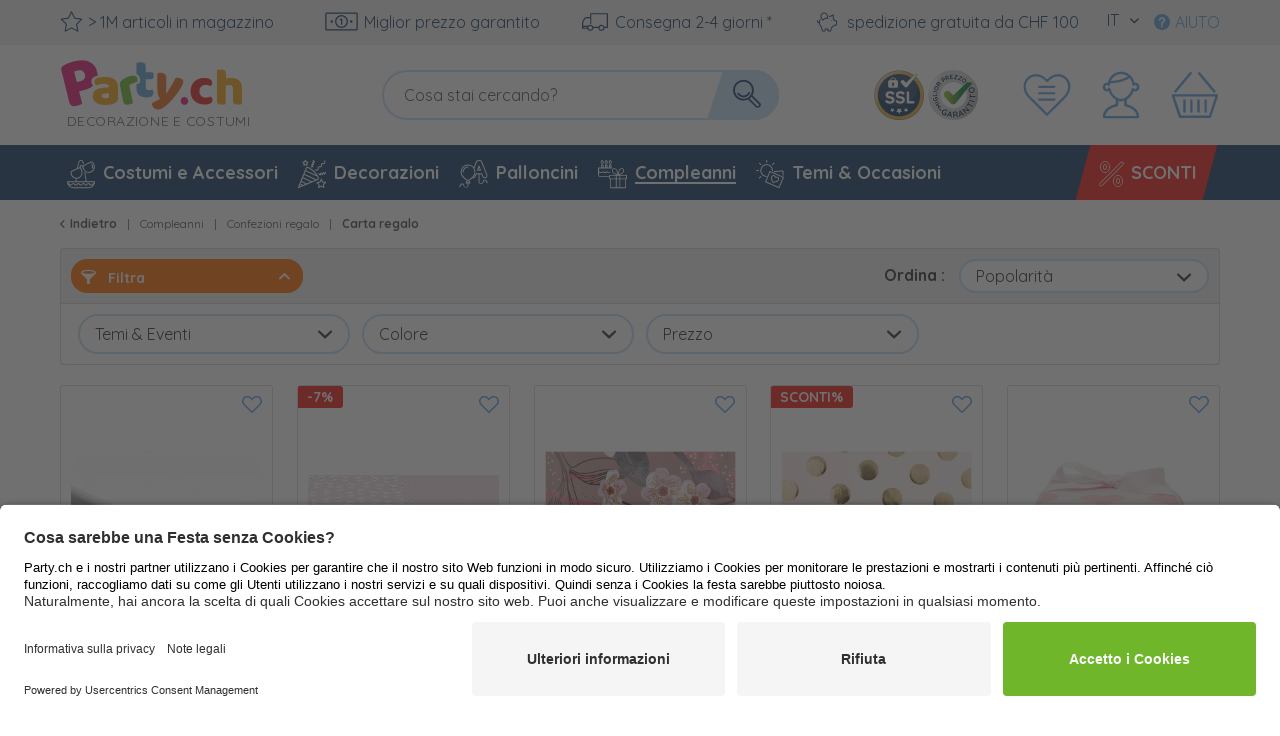

--- FILE ---
content_type: text/html; charset=UTF-8
request_url: https://www.party.ch/it/compleanni/confezioni-regalo/carta-regalo/
body_size: 100624
content:
<!DOCTYPE html> <html class="no-js" lang="" itemscope="itemscope" itemtype="https://schema.org/WebPage">  <head> <meta charset="utf-8"><script>window.dataLayer = window.dataLayer || [];</script><script>window.dataLayer.push({"ecommerce":{"currencyCode":"CHF","impressions":[{"name":"Transparente Geschenkfolie 5m","id":"WLP-20964","price":"3","brand":"Globos Nordic ApS","category":"Carta regalo","list":"Category","position":"1"},{"name":"2 carte regalo rosa gattini","id":"P67-173436","price":"12","brand":"partydeco","category":"Carta regalo","list":"Category","position":"2"},{"name":"Carta da regalo FSC Sea of Flowers","id":"P95-187432","price":"8.5","brand":"Rico Design","category":"Carta regalo","list":"Category","position":"3"},{"name":"Carta regalo FSC a pois","id":"P95-187436","price":"7.5","brand":"Rico Design","category":"Carta regalo","list":"Category","position":"4"},{"name":"Carta da regalo Lovely Heart 2m x 70cm","id":"P95-201612","price":"10","brand":"Rico Design","category":"Carta regalo","list":"Category","position":"5"},{"name":"Carta da regalo naturale FSC Lovely Dots","id":"P95-190533","price":"6","brand":"Rico Design","category":"Carta regalo","list":"Category","position":"6"},{"name":"10 Bogen Seidenpapier in hellem Pink 50x70cm","id":"WLP-21430","price":"2.9","brand":"Globos Nordic ApS","category":"Carta regalo","list":"Category","position":"7"},{"name":"Carta da regalo - LOL Surprise 1,52 mx 76 cm","id":"P2-202143","price":"6","brand":"Unique","category":"Carta regalo","list":"Category","position":"8"},{"name":"Geschenkpapier Lovely wei\u00df\/rot 2mx70cm","id":"WLP-19113","price":"5.25","brand":"Iden","category":"Carta regalo","list":"Category","position":"9"},{"name":"10 Bogen Seidenpapier in Weiss 50x70cm","id":"WLP-21033","price":"2.25","brand":"Globos Nordic ApS","category":"Carta regalo","list":"Category","position":"10"},{"name":"Geschenkpapier Birthday Dance 2mx70cm","id":"WLP-19112","price":"5.25","brand":"Iden","category":"Carta regalo","list":"Category","position":"11"},{"name":"Carta da regalo Kraft naturale 2m x 70cm","id":"P95-200610","price":"6.5","brand":"Rico Design","category":"Carta regalo","list":"Category","position":"12"},{"name":"Carta da regalo fiori selvatici FSC","id":"P95-187428","price":"5.5","brand":"Rico Design","category":"Carta regalo","list":"Category","position":"13"},{"name":"Carta da regalo arcobaleno arancione 70 cm x 2 m","id":"P95-201600","price":"10","brand":"Rico Design","category":"Carta regalo","list":"Category","position":"14"},{"name":"Carta da regalo zig zag FSC bianco-argento","id":"P95-187430","price":"7","brand":"Rico Design","category":"Carta regalo","list":"Category","position":"15"},{"name":"Carta da regalo FSC Lovely Dots turchese","id":"P95-187435","price":"6","brand":"Rico Design","category":"Carta regalo","list":"Category","position":"16"},{"name":"Carta da regalo colorata 70 x 200 cm","id":"P67-184023","price":"7","brand":"partydeco","category":"Carta regalo","list":"Category","position":"17"},{"name":"Carta da regalo FSC Lovely Dots bianca","id":"P95-190531","price":"6","brand":"Rico Design","category":"Carta regalo","list":"Category","position":"18"},{"name":"Carta regalo rombi colorati 2 m x 70 cm","id":"P67-190189","price":"7","brand":"partydeco","category":"Carta regalo","list":"Category","position":"19"},{"name":"4 fogli di carta da regalo stella di compleanno 50 x 70 cm","id":"P113-201561","price":"7.5","brand":"Talking Tables","category":"Carta regalo","list":"Category","position":"20"},{"name":"Carta da regalo Sakura Blu 2m x 70cm","id":"P95-201604","price":"7","brand":"Rico Design","category":"Carta regalo","list":"Category","position":"21"},{"name":"Set di 3 confezioni regalo di melanzane","id":"P124-195065","price":"6","brand":"Ginger Ray","category":"Carta regalo","list":"Category","position":"22"},{"name":"Carta da regalo a quadretti arancio-oro 2m x 70cm","id":"P95-201602","price":"11","brand":"Rico Design","category":"Carta regalo","list":"Category","position":"23"},{"name":"10 Bogen Seidenpapier in Hellblau 50x70cm","id":"WLP-21229","price":"2.25","brand":"Globos Nordic ApS","category":"Carta regalo","list":"Category","position":"24"},{"name":"Carta da regalo Fiore Set di 2","id":"P67-174435","price":"11","brand":"partydeco","category":"Carta regalo","list":"Category","position":"25"},{"name":"Geschenkpapier Pastell Potpourri 2mx70cm","id":"WLP-19114","price":"5.25","brand":"Iden","category":"Carta regalo","list":"Category","position":"26"},{"name":"Geschenkpapier Portofino azur 2mx70cm Kraftpapier","id":"WLP-19115","price":"5.25","brand":"Iden","category":"Carta regalo","list":"Category","position":"27"},{"name":"Geschenkpapier Flying Friends hellrosa 2mx70cm","id":"WLP-19116","price":"5.25","brand":"Iden","category":"Carta regalo","list":"Category","position":"28"},{"name":"Geschenkpapier - Frohe Weihnachten, 70x200 cm","id":"WLP-11920","price":"4.7","brand":"partydeco","category":"Carta regalo","list":"Category","position":"29"},{"name":"weihnachtliches Geschenkpapier Schneeflocken in Rot und Grun 1,5m","id":"WLP-22282","price":"3.95","brand":"Unique","category":"Carta regalo","list":"Category","position":"30"},{"name":"10 Bogen Seidenpapier in Dunkelrot 50x70cm","id":"WLP-21389","price":"2.25","brand":"Globos Nordic ApS","category":"Carta regalo","list":"Category","position":"31"},{"name":"Blaues Karo Geschenkpapier 1m","id":"WLP-214176","price":"6.55","brand":"partydeco","category":"Carta regalo","list":"Category","position":"32"},{"name":"Buntes Karo Geschenkpapier 1m","id":"WLP-214160","price":"6.55","brand":"partydeco","category":"Carta regalo","list":"Category","position":"33"},{"name":"Rosa-wei\u00df gestreiftes Geschenkpapier 1m","id":"WLP-214180","price":"6.55","brand":"partydeco","category":"Carta regalo","list":"Category","position":"34"},{"name":"Geschenkpapier Blau mit wei\u00dfen Sternen 1m","id":"WLP-214137","price":"6.55","brand":"partydeco","category":"Carta regalo","list":"Category","position":"35"}]},"google_tag_params":{"ecomm_pagetype":"category","ecomm_prodid":["WLP-20964","P67-173436","P95-187432","P95-187436","P95-201612","P95-190533","WLP-21430","P2-202143","WLP-19113","WLP-21033","WLP-19112","P95-200610","P95-187428","P95-201600","P95-187430","P95-187435","P67-184023","P95-190531","P67-190189","P113-201561","P95-201604","P124-195065","P95-201602","WLP-21229","P67-174435","WLP-19114","WLP-19115","WLP-19116","WLP-11920","WLP-22282","WLP-21389","WLP-214176","WLP-214160","WLP-214180","WLP-214137"],"ecomm_category":"Carta regalo"}});</script><script>window.dataLayer = window.dataLayer || [];
function gtag() {
dataLayer.push(arguments);
}
gtag("consent", "default", {
ad_storage: "denied",
analytics_storage: "denied",
ad_user_data: "denied",
ad_personalization: "denied",
wait_for_update: 2000
});
gtag("set", "ads_data_redaction", true);</script><!-- WbmTagManager --> <script type="text/plain" data-usercentrics="Google Tag Manager">
(function(w,d,s,l,i){w[l]=w[l]||[];w[l].push({'gtm.start':new Date().getTime(),event:'gtm.js'});var f=d.getElementsByTagName(s)[0],j=d.createElement(s),dl=l!='dataLayer'?'&l='+l:'';j.async=true;j.src='https://www.googletagmanager.com/gtm.js?id='+i+dl+'';f.parentNode.insertBefore(j,f);})(window,document,'script','dataLayer','GTM-MXXSDNB');
</script> <!-- End WbmTagManager --> <meta name="author" content=""> <meta name="robots" content="index,follow"> <meta name="keywords" content="Carta regalo"> <meta name="description" content="Con una bella carta regalo, le piccole e grandi sorprese saranno ancora più belle! ❥ Consegna veloce ✔️ Grande selezione ► Scopri ora su Partyshop.it!"> <meta property="og:type" content="product.group" /> <meta property="og:site_name" content="Party.ch" /> <meta property="og:title" content="Carta regalo" /> <meta property="og:description" content=" Incarta doni e sorprese con le nostre carte regalo : scegli il motivo e il colore che più preferisci! Non importa quanto il regalo sia costoso o…" /> <meta name="twitter:card" content="product" /> <meta name="twitter:site" content="Party.ch" /> <meta name="twitter:title" content="Carta regalo" /> <meta name="twitter:description" content=" Incarta doni e sorprese con le nostre carte regalo : scegli il motivo e il colore che più preferisci! Non importa quanto il regalo sia costoso o…" /> <meta property="og:image" content="https://www.party.ch/themes/Frontend/Party/frontend/_public/src/img/logos/logo--social.png" /> <meta name="twitter:image" content="https://www.party.ch/themes/Frontend/Party/frontend/_public/src/img/logos/logo--social.png" /> <meta itemprop="isFamilyFriendly" content="True"> <meta itemprop="image" content="/themes/Frontend/Party/frontend/_public/src/img/logos/logo--social.png"> <meta name="viewport" content="width=device-width, initial-scale=1.0"> <meta name="mobile-web-app-capable" content="yes"> <meta name="apple-mobile-web-app-title" content="Party.ch"> <meta name="apple-mobile-web-app-capable" content="yes"> <meta name="apple-mobile-web-app-status-bar-style" content="default"> <link rel="alternate" hreflang="de-DE" href="https://www.party.de/geburtstag/geschenkverpackung/geschenkpapier/" /> <link rel="alternate" hreflang="en-GB" href="https://www.party365.com/birthdays/gift-wrapping/gift-wrap/" /> <link rel="alternate" hreflang="de-CH" href="https://www.party.ch/geburtstag/geschenkverpackung/geschenkpapier/" /> <link rel="alternate" hreflang="fr-FR" href="https://www.party.fr/anniversaire/paquet-cadeau/papier-cadeau/" /> <link rel="alternate" hreflang="it-IT" href="https://www.partyshop.it/compleanni/confezioni-regalo/carta-regalo/" /> <link rel="alternate" hreflang="nl-NL" href="https://www.party.nl/verjaardag/cadeauverpakkingen/cadeaupapier/" /> <link rel="alternate" hreflang="fr-BE" href="https://www.party.be/anniversaire/paquet-cadeau/papier-cadeau/" /> <link rel="alternate" hreflang="nl-BE" href="https://www.party.be/nl/verjaardag/cadeauverpakkingen/cadeaupapier/" /> <link rel="alternate" hreflang="da-DK" href="https://www.party.dk/foedselsdag/gaveindpakning/gavepapir/" /> <link rel="alternate" hreflang="fr-CH" href="https://www.party.ch/fr/anniversaire/paquet-cadeau/papier-cadeau/" /> <link rel="alternate" hreflang="it-CH" href="https://www.party.ch/it/compleanni/confezioni-regalo/carta-regalo/" /> <link rel="alternate" hreflang="de-AT" href="https://www.party-versand.at/geburtstag/geschenkverpackung/geschenkpapier/" /> <link rel="alternate" hreflang="x-default" href="https://www.party.de/geburtstag/geschenkverpackung/geschenkpapier/" /> <link rel="apple-touch-icon" sizes="57x57" href="/frontend/_public/src/img/favicons/favicons/apple-touch-icon-57x57.png"> <link rel="apple-touch-icon" sizes="60x60" href="/themes/Frontend/PartyResponsive/frontend/_public/src/img/favicons/apple-touch-icon-60x60.png"> <link rel="apple-touch-icon" sizes="72x72" href="/themes/Frontend/PartyResponsive/frontend/_public/src/img/favicons/apple-touch-icon-72x72.png"> <link rel="apple-touch-icon" sizes="76x76" href="/themes/Frontend/PartyResponsive/frontend/_public/src/img/favicons/apple-touch-icon-76x76.png"> <link rel="apple-touch-icon" sizes="114x114" href="/themes/Frontend/PartyResponsive/frontend/_public/src/img/favicons/apple-touch-icon-114x114.png"> <link rel="apple-touch-icon" sizes="120x120" href="/themes/Frontend/PartyResponsive/frontend/_public/src/img/favicons/apple-touch-icon-120x120.png"> <link rel="apple-touch-icon" sizes="144x144" href="/themes/Frontend/PartyResponsive/frontend/_public/src/img/favicons/apple-touch-icon-144x144.png"> <link rel="apple-touch-icon" sizes="152x152" href="/themes/Frontend/PartyResponsive/frontend/_public/src/img/favicons/apple-touch-icon-152x152.png"> <link rel="apple-touch-icon" sizes="180x180" href="/themes/Frontend/PartyResponsive/frontend/_public/src/img/favicons/apple-touch-icon-180x180.png"> <link rel="icon" type="image/png" sizes="32x32" href="/themes/Frontend/PartyResponsive/frontend/_public/src/img/favicons/favicon-32x32.png"> <link rel="icon" type="image/png" sizes="16x16" href="/themes/Frontend/PartyResponsive/frontend/_public/src/img/favicons/favicon-16x16.png"> <link rel="mask-icon" href="/themes/Frontend/PartyResponsive/frontend/_public/src/img/favicons/safari-pinned-tab.svg" color="#f00075"> <link rel="shortcut icon" href="/themes/Frontend/PartyResponsive/frontend/_public/src/img/favicons/favicon.ico"> <meta name="msapplication-config" content="themes/Frontend/PartyResponsive/frontend/_public/src/img/browserconfig.xml"> <meta name="msapplication-navbutton-color" content="#f00075"> <meta name="application-name" content="Party.ch"> <meta name="msapplication-starturl" content="https://www.party.ch/it/"> <meta name="msapplication-window" content="width=1024;height=768"> <meta name="msapplication-TileColor" content="#f00075"> <link rel="manifest" href="/themes/Frontend/PartyResponsive/frontend/_public/src/img/favicons/site.webmanifest"> <meta name="theme-color" content="#f00075"> <link rel="canonical" href="https://www.party.ch/it/compleanni/confezioni-regalo/carta-regalo/"/> <title itemprop="name">Acquista carte da regalo per i tuoi regali ✨ | Party.ch</title> <link rel="preload" href="/web/cache/1768199755_48520c2875074f7491b3544df9b4eddb.css" as="style"> <link href="/web/cache/1768199755_48520c2875074f7491b3544df9b4eddb.css" media="all" rel="stylesheet" type="text/css"> <link type="text/css" media="screen, projection" rel="stylesheet" href="/engine/Shopware/Plugins/Community/Backend/StcomReferenceSlider/Views/frontend/_assets/css/app.css" /> <link rel="preload" href="/themes/Frontend/PartyResponsive/frontend/_public/vendors/fonts/quicksand-fontface/Quicksand-Regular/Quicksand-Regular.woff2" as="font" type="font/woff2" crossorigin> <link rel="preload" href="/themes/Frontend/PartyResponsive/frontend/_public/vendors/fonts/quicksand-fontface/Quicksand-Bold/Quicksand-Bold.woff2" as="font" type="font/woff2" crossorigin> <link rel="preload" href="/themes/Frontend/PartyResponsive/frontend/_public/src/fonts/shopware.woff2" as="font" type="font/woff2" crossorigin> <script id="usercentrics-cmp" data-language="it" data-settings-id="TUwKsYV5FVJlp_" src="https://app.usercentrics.eu/browser-ui/latest/loader.js" data-tcf-enabled></script> <script type="application/javascript" src="https://privacy-proxy.usercentrics.eu/latest/uc-block.bundle.js"></script> <script>
uc.blockOnly([
'BJz7qNsdj-7',
'HyEX5Nidi-m',
'SJ1aqNjOs-m'
]);
</script> <style>
.uc-embedding-container .uc-embedding-buttons .uc-embedding-accept {
background-color: #ff6c00;
}
</style> <script type="text/plain" data-usercentrics="trbo">(
function () {
var c = document.createElement("script");
c.type = "text/javascript";
c.id = "trbo_plugin_code_main";
c.async=1;
if (location.hostname === "dev.party.ch") {
c.src = document.location.protocol + "//static.trbo.com/plugin/trbo_14640_9ec28cffb20ff073dca6fb48e86f2823.js";
} else {
c.src = document.location.protocol + "//static.trbo.com/plugin/trbo_14595_9d212224a7f6d35fc381cb4db5e15339.js";
}
if (!document.getElementById("trbo_plugin_code_main")) {
var b = document.getElementsByTagName("script")[0];
b.parentNode.insertBefore(c, b);
}
})();
</script> <script type="text/plain" data-usercentrics="trbo">
// var _trboq = _trboq || [];
window._trboq = window._trboq || [];
_trboq.push(["page", { type: "category" }]);
</script> <script type="text/plain" data-usercentrics="Facebook Pixel">
function mediameetsFacebookPixelStartOnWindowLoaded (callback) {
if (document.readyState === "complete") {
callback();
} else {
window.addEventListener("load", callback);
}
}
mediameetsFacebookPixelStartOnWindowLoaded(function () {
var plugin = $('body').data('plugin_mmFbPixel');
if (typeof plugin !== "object") {
return;
}
plugin.start();
});
</script> <script>
window.basketData = {
hasData: false,
data:[]
};
</script> <div data-googleAnalytics="true" data-googleConversionID="" data-googleConversionLabel="" data-googleConversionLanguage="" data-googleTrackingID="UA-104531640-3" data-googleAnonymizeIp="1" data-googleOptOutCookie="" data-googleTrackingLibrary="ua" data-realAmount="" data-showCookieNote="" data-cookieNoteMode="0" > </div> <link rel="preload" as="image" href="https://d25bw6vpcxy1uk.cloudfront.net/media/vector/3c/67/e5/party_LOGO_CH_noclaim.svg" media="(max-width: 78.75em)"> <link rel="preload" as="image" href="https://d25bw6vpcxy1uk.cloudfront.net/media/vector/95/dd/93/party_LOGO_CH_IT.svg" media="(min-width: 78.75em)"> <script>
function onWebpNotFound() {
this.onerror = null;
this.parentNode.children[0].srcset = this.parentNode.children[1].srcset = this.src;
}
</script> </head> <body class=" is--ctl-listing is--act-index is--no-sidebar"
data-tabTitle="true"data-title="&#129395; Ci manchi" > <div data-paypalUnifiedMetaDataContainer="true" data-paypalUnifiedRestoreOrderNumberUrl="https://www.party.ch/it/widgets/PaypalUnifiedOrderNumber/restoreOrderNumber" class="is--hidden"> </div> <a href="#main-content" class="skip-to-main-content-link sr-only">Zum Hauptinhalt springen</a> <input type="hidden" id="shopsyKlaviyoData" data-klaviyoApiKey="RsFCv3" data-cookieRequired="0" data-trackingMethod="javascript" data-trackViewedCart="1" data-backInStockSuccess="" data-controller="listing" data-action="index" data-customerEmail="" data-customerFirstname="" data-customerLastname="" data-customerBirthday="" data-customerPhoneNumber="" data-customerNewsletter="" data-customerShopName="" data-corporateCustomer="" data-customerGroup="" data-articleName="" data-articleOrderNumber="" data-articleDetailsId="" data-mainImage="" data-url="" data-categoryName="" data-supplierName="" data-priceNumeric="" data-bruttoPrice="" data-priceNetNumeric="" data-amountNumeric="" data-sAmount="" data-productUrl="https://www.party.ch/it/ShopsyKlaviyo/getProductData" data-shopName="" data-shippingCosts="" data-sOrderNumber="" data-basketUrl="" data-sBasketJson="" data-basketContentDropshippingJson="" data-getEmailUrl="https://www.party.ch/it/ShopsyKlaviyo/getEmail" > <div class="page-wrap"> <noscript class="noscript-main"> <div class="alert is--warning"> <div class="alert-container is-voucher-message"> <div class="alert--icon"> <i class="icon--element icon--warning"></i> </div> <div class="alert--content"> <ul class="alert--list"> </ul> </div> </div> </div> </noscript> </div> <header class="header-main"> <div class="top-bar"> <div class="container block-group"> <nav class="top-bar--navigation block" role="navigation"> <div class="navigation--entry entry--usp"> <div class="usp--stock"> <svg class="svg-uncolorized--star-dims"> <use xlink:href="/themes/Frontend/PartyResponsive/frontend/_public/src/svg/svg_sprite/sprite.svg#uncolorized--star"></use> </svg>
> 1M articoli in magazzino
</div> <div class="usp--billing"> <svg class="svg-uncolorized--euro-dims"> <use xlink:href="/themes/Frontend/PartyResponsive/frontend/_public/src/svg/svg_sprite/sprite.svg#uncolorized--euro"></use> </svg>
Miglior prezzo garantito
</div> <div class="usp--delivery"> <svg class="svg-uncolorized--truck-dims"> <use xlink:href="/themes/Frontend/PartyResponsive/frontend/_public/src/svg/svg_sprite/sprite.svg#uncolorized--truck"></use> </svg>
Consegna 2-4 giorni *
</div> <div class="usp--delivery"> <svg class="svg-uncolorized--piggy-bank-dims"> <use xlink:href="/themes/Frontend/PartyResponsive/frontend/_public/src/svg/svg_sprite/sprite.svg#uncolorized--piggy-bank"></use> </svg>
spedizione gratuita da CHF 100
</div> </div> <div class="navigation--entry entry--service"> <a href="https://faq.party.ch/it/support/home" target="_blank" rel="nofollow noopener"> <i class="icon--service"></i><span>Aiuto</span> </a> </div> <div class="top-bar--language navigation--entry"> <form method="post" class="language--form"> <div class="field--select"> <div class="language--key">IT </div> <div class="select-field"> <select name="__shop" class="language--select" data-auto-submit="true"> <option value="37" >
CH
</option> <option value="160" >
FR
</option> <option value="161" selected="selected">
IT
</option> </select> </div> <input type="hidden" name="__redirect" value="1"> </div> </form> </div> </nav> </div> </div> <div class="container header--navigation"> <div class="logo-main block-group" role="banner"> <div class="logo--shop"> <a class="logo--link" href="https://www.party.ch/it/" title="Party.ch - Vai alla Pagina iniziale"> <svg xmlns="http://www.w3.org/2000/svg" width="253" height="60" fill="none" viewBox="0 0 253 60" class="party-logo"> <g class="party"> <path fill="#E61876" d="M26.52 25.12a14.45 14.45 0 001.92-1.46 4.5 4.5 0 01-1-1.35 5.131 5.131 0 01-.53-2.26 4 4 0 01.82-2.6A5.55 5.55 0 0130 15.9a13.94 13.94 0 012.17-.59 14.897 14.897 0 00-.46-3.78 11.64 11.64 0 00-6.54-8.23c-3.38-1.58-7.733-1.717-13.06-.41-1.699.415-3.369.94-5 1.57a21.49 21.49 0 00-4.23 2.12A5 5 0 001.31 8.1a2.64 2.64 0 00-.2 2.05l6.72 27.28a7.15 7.15 0 001 2.35c.322.53.79.953 1.35 1.22a4.18 4.18 0 001.88.31c.81-.047 1.614-.175 2.4-.38a23.833 23.833 0 002.65-.83c.648-.249 1.28-.54 1.89-.87l-2.6-10.67 4.11-1a20.29 20.29 0 006.01-2.44zm-9.06-5.23l-3.07.75-2.21-9a9.89 9.89 0 011.21-.45c.4-.12.91-.25 1.52-.41a6.07 6.07 0 014.26.22 4.37 4.37 0 012.2 3.06 4.47 4.47 0 01-.45 3.77 5.77 5.77 0 01-3.46 2.06z"/> <path fill="#F7A715" d="M38.56 16.22c1.542-.015 3.08.156 4.58.51 1.266.288 2.465.818 3.53 1.56a7.049 7.049 0 012.26 2.65 8.57 8.57 0 01.79 3.79v10.41a2.88 2.88 0 01-.68 2 6.671 6.671 0 01-1.6 1.32c-2 1.21-4.85 1.82-8.51 1.82a19.449 19.449 0 01-4.44-.47 10.443 10.443 0 01-3.39-1.41 6.32 6.32 0 01-2.19-2.4 7 7 0 01-.76-3.34 6.301 6.301 0 011.9-4.93A10.27 10.27 0 0136 25.61l6.05-.61v-.33a2 2 0 00-1.19-1.92 7.929 7.929 0 00-3.42-.59c-1.156-.013-2.31.1-3.44.34-1.026.217-2.03.528-3 .93a3.29 3.29 0 01-1-1.28 4.05 4.05 0 01-.42-1.79 3 3 0 01.58-1.93 4.55 4.55 0 011.79-1.23 14.259 14.259 0 013.19-.75 28.425 28.425 0 013.42-.23zm.37 18.27a10.143 10.143 0 001.74-.16 4.413 4.413 0 001.42-.44v-3.72l-3.34.28a5.08 5.08 0 00-2.14.55 1.51 1.51 0 00-.84 1.4 1.85 1.85 0 00.72 1.51 3.92 3.92 0 002.44.58z"/> <path fill="#6FB62C" d="M62.59 38.67c-.449.216-.91.407-1.38.57-.655.223-1.323.407-2 .55a12 12 0 01-1.83.23 3.32 3.32 0 01-1.45-.27 2.69 2.69 0 01-1.07-1 4.87 4.87 0 01-.68-1.75l-2.79-13.65a4.09 4.09 0 010-1.88 4.532 4.532 0 01.84-1.57 9.006 9.006 0 011.58-1.44c.701-.483 1.433-.921 2.19-1.31a20 20 0 012.44-1.09 17.078 17.078 0 012.6-.74 6.301 6.301 0 013.63.13 3.13 3.13 0 011.8 2.55c.089.424.112.859.07 1.29a5.76 5.76 0 01-.23 1.21 22.056 22.056 0 00-3.84 1.16c-.62.25-1.18.5-1.72.75-.47.218-.918.48-1.34.78l3.18 15.48z"/> <path fill="#619ED6" d="M79.12 27.14c-.425.132-.86.232-1.3.3a9.128 9.128 0 01-1.44.12 3.85 3.85 0 01-2.17-.56 1.91 1.91 0 01-.76-1.72v-7h4.23a2.62 2.62 0 001.93-.72 3.21 3.21 0 00.72-2.34 5.366 5.366 0 00-.26-1.7 8.558 8.558 0 00-.53-1.28h-6.09V7.4c0-1.55-.38-2.56-1.14-3a6 6 0 00-3.19-.72c-.67-.003-1.339.05-2 .16-.63.11-1.12.21-1.46.3v9.71h.16a4.66 4.66 0 012.81 3.66c.114.576.147 1.165.1 1.75a7.937 7.937 0 01-.29 1.54l-.28.91-.94.19c-.51.11-1 .25-1.56.4v3.57c0 2.79.73 4.81 2.21 6.05a9.5 9.5 0 006.29 1.86c2.24 0 3.79-.38 4.68-1.12a3.59 3.59 0 001.32-2.88 3.48 3.48 0 00-.3-1.51 5.51 5.51 0 00-.74-1.13z"/> <path fill="#ED6C1E" d="M83.84 29.64c-.1-.84-.2-1.77-.29-2.8-.09-1.03-.17-2.21-.21-3.51-.04-1.3 0-2.79 0-4.45 0-1.66.1-3.56.23-5.69a6 6 0 014.43-.36 4.869 4.869 0 012.38 1.42c.618.826.9 1.855.79 2.88L91 30.43l.18.05c.66-.9 1.34-1.89 2-3 .66-1.11 1.4-2.2 2.11-3.37a65.44 65.44 0 002-3.51c.62-1.18 1.27-2.34 1.85-3.5a7.7 7.7 0 013.77.22 4.82 4.82 0 012.38 1.44 2.664 2.664 0 01.33 2.62c-.298.93-.683 1.831-1.15 2.69-.52 1-1.14 2-1.83 3.12-.69 1.12-1.47 2.18-2.31 3.31-.84 1.13-1.69 2.22-2.56 3.28-.87 1.06-1.74 2.06-2.6 3-.86.94-1.67 1.74-2.43 2.45a33.827 33.827 0 01-3.39 2.87 13.32 13.32 0 01-2.7 1.54 6.22 6.22 0 01-2.28.48 7.162 7.162 0 01-2.13-.33 4.37 4.37 0 01-2.7-2 4.93 4.93 0 01-.5-3.31c1.17-.46 2.36-1 3.59-1.61a31.388 31.388 0 003.42-2 4.261 4.261 0 01-1.31-1.53 10.73 10.73 0 01-.9-3.7z"/> </g> <g class="ch"> <g class="url"> <path fill="#E61876" d="M103.64 37.72a3.25 3.25 0 01.16-2.46 3.43 3.43 0 014.51-1.35 3.279 3.279 0 011.49 2c.267.813.21 1.698-.16 2.47a3.462 3.462 0 01-4.51 1.35 3.303 3.303 0 01-1.49-2.01z"/> <path fill="#E52620" d="M125 23a6.438 6.438 0 00-2.11.35 4.867 4.867 0 00-1.72 1.05 5.001 5.001 0 00-1.18 1.7 6.074 6.074 0 00-.44 2.39 5.164 5.164 0 001.57 4.12A5.62 5.62 0 00125 34a7.869 7.869 0 002.31-.31A13.733 13.733 0 00129 33a4.57 4.57 0 011.33 1.35c.311.53.467 1.136.45 1.75a3.12 3.12 0 01-1.73 2.82 9.668 9.668 0 01-4.78 1 14.681 14.681 0 01-5.06-.82 11.334 11.334 0 01-3.87-2.3 10.15 10.15 0 01-2.5-3.57 11.435 11.435 0 01-.89-4.6c-.02-1.757.32-3.5 1-5.12a10.005 10.005 0 012.59-3.61 11.132 11.132 0 013.79-2.13 14.483 14.483 0 014.54-.71 8.81 8.81 0 014.92 1.16 3.44 3.44 0 011.73 3c0 .552-.137 1.095-.4 1.58a6.005 6.005 0 01-.93 1.26 13.457 13.457 0 00-1.82-.69A7.752 7.752 0 00125 23z"/> <path fill="#F7A715" d="M156.05 39.52c-.466.123-.941.213-1.42.27-.663.09-1.331.133-2 .13a10.475 10.475 0 01-1.77-.13 3.001 3.001 0 01-1.33-.54 2.662 2.662 0 01-.83-1.1 4.863 4.863 0 01-.29-1.82v-9.95a3.105 3.105 0 00-.92-2.58 3.45 3.45 0 00-2.26-.74 6.361 6.361 0 00-1.71.22 4.849 4.849 0 00-1.3.54v15.7c-.463.122-.934.212-1.41.27a14.4 14.4 0 01-2 .13 10.558 10.558 0 01-1.77-.13 3 3 0 01-1.32-.54 2.584 2.584 0 01-.83-1.1 4.647 4.647 0 01-.29-1.82v-26l1.45-.25c.662-.106 1.33-.16 2-.16a10.59 10.59 0 011.77.14 3 3 0 011.32.54c.374.282.661.663.83 1.1a4.79 4.79 0 01.29 1.81v4.4c.58-.205 1.171-.379 1.77-.52a11.33 11.33 0 012.63-.29c2.506-.152 4.978.64 6.93 2.22 1.66 1.48 2.49 3.686 2.49 6.62l-.03 13.58z"/> </g> <text class="claim" x="6" y="58" fill="#5D5D5D" style="font-size:12px; letter-spacing:0.02em;">DECORAZIONE E COSTUMI</text> </g> </svg> </a> </div> </div> <nav class="shop--navigation block-group header-navigation--checkout"> <ul class="navigation--list block-group" role="menubar"> <li class="navigation--entry trust--entry entry--ssl"> <a href="https://www.party.ch/it/custom/index/sCustom/111"> <img src="https://d25bw6vpcxy1uk.cloudfront.net/media/image/76/e8/7f/Siegel_SSL_NEU.png" loading="lazy" alt="Badge: SSL Verschlüsselung"/> </a> </li> <li class="navigation--entry trust--entry entry--google"> <a href="https://www.party.ch/it/custom/index/sCustom/111"> <img src="https://d25bw6vpcxy1uk.cloudfront.net/media/image/6a/fb/ec/Bestpreis_Siegel_NEU_IT.png" loading="lazy" alt="Badge: Bestpreis-Garantie"/> </a> </li> <li class="navigation--entry entry--notepad" role="menuitem"> <a id="badgenotesquantity" href="https://www.party.ch/it/note" title="Lista preferiti" class=""> <svg class="svg-uncolorized--wishlist-dims"> <use xlink:href="#uncolorized--wishlist"></use> </svg> <span id="badgeNoteQuantity" class="badge notes--quantity is--hidden"></span> </a> </li> <li class="navigation--entry entry--account" role="menuitem"> <a href="https://www.party.ch/it/account" title="Il mio account" class="is--icon-left entry--link account--link"> <svg class="svg-uncolorized--boy-dims"> <use xlink:href="#uncolorized--boy"></use> </svg> </a> </li> <li class="navigation--entry entry--cart" role="menuitem"> <a class="is--icon-left cart--link" href="https://www.party.ch/it/checkout/cart" title="Carrello"> <span class="cart--display">
Carrello
</span> <span id="badgeBasketQuantity" class="badge is--minimal cart--quantity is--hidden"></span> <svg class="svg-uncolorized--cart-dims"> <use xlink:href="#uncolorized--cart"></use> </svg> </a> <div class="ajax-loader">&nbsp;</div> </li> </ul> </nav> <nav class="shop--navigation block-group header-navigation--normal"> <ul class="navigation--list block-group" role="menubar"> <li class="navigation--entry entry--menu-left" role="menuitem"> <a class="entry--link entry--trigger" href="#offcanvas--left" data-offcanvas="true" data-offCanvasSelector=".sidebar-main"> <span class="svg-span"> <svg class="svg-uncolorized--burger-dims"> <use xlink:href="#uncolorized--burger"></use> </svg> </span> <span class="burger-menu--text">Menu</span> </a> </li> <li class="navigation--entry entry--search" role="menuitem" data-search="true" aria-haspopup="true"> <form action="/it/search" method="get" class="main-search--form"> <label class="sr-only" for="main-search--field">Cosa stai cercando?</label> <input type="search" name="sSearch" id="main-search--field" class="main-search--field" autocomplete="off" autocapitalize="off" placeholder="Cosa stai cercando?" aria-label="Cosa stai cercando?" data-netcom-responsive-placeholder="true" data-netcom-responsive-placeholder-xs="Cerca" data-netcom-responsive-placeholder-s="Cerca" /> <button type="submit" class="main-search--button"> <svg class="svg-uncolorized--magnifier-dims"> <use xlink:href="#uncolorized--magnifier"></use> </svg> <span class="main-search--text">Cerca</span> </button> <div class="form--ajax-loader">&nbsp;</div> </form> <div class="main-search--results"></div> </li> </ul> </nav> <div class="container--ajax-cart" data-collapse-cart="true"></div> </div> </header> <nav class="navigation-main"> <div class="container"> <div class="navigation--list-wrapper"> <ul class="navigation--list container" role="menubar" itemscope="itemscope" itemtype="http://schema.org/SiteNavigationElement"> <li class="navigation--entry" role="menuitem"> <a class="navigation--link" href="https://www.party.ch/it/costumi-e-accessori/" title="Costumi e Accessori" itemprop="url"> <svg
class="navigation--icon svg-uncolorized--costumes_accessories-dims"> <use
xlink:href="#uncolorized--costumes_accessories"></use> </svg> <span itemprop="name">Costumi e Accessori</span> </a> </li> <li class="navigation--entry" role="menuitem"> <a class="navigation--link" href="https://www.party.ch/it/decorazioni/" title="Decorazioni" itemprop="url"> <svg
class="navigation--icon svg-uncolorized--decoration-dims"> <use
xlink:href="#uncolorized--decoration"></use> </svg> <span itemprop="name">Decorazioni</span> </a> </li> <li class="navigation--entry" role="menuitem"> <a class="navigation--link" href="https://www.party.ch/it/palloncini/" title="Palloncini" itemprop="url"> <svg
class="navigation--icon svg-uncolorized--balloons-dims"> <use
xlink:href="#uncolorized--balloons"></use> </svg> <span itemprop="name">Palloncini</span> </a> </li> <li class="navigation--entry is--active" role="menuitem"> <a class="navigation--link is--active" href="https://www.party.ch/it/compleanni/" title="Compleanni" itemprop="url"> <svg
class="navigation--icon svg-uncolorized--birthday-dims"> <use
xlink:href="#uncolorized--birthday"></use> </svg> <span itemprop="name">Compleanni</span> </a> </li> <li class="navigation--entry" role="menuitem"> <a class="navigation--link" href="https://www.party.ch/it/temi-occasioni/" title="Temi & Occasioni" itemprop="url"> <svg
class="navigation--icon svg-uncolorized--mottos_events-dims"> <use
xlink:href="#uncolorized--mottos_events"></use> </svg> <span itemprop="name">Temi & Occasioni</span> </a> </li> <li class="navigation--entry is--highlight no--submenu" role="menuitem"> <a class="navigation--link" href="https://www.party.ch/it/sconti/" title="SCONTI" itemprop="url"> <svg
class="navigation--icon svg-uncolorized--sale-dims"> <use
xlink:href="#uncolorized--sale"></use> </svg> <span itemprop="name">SCONTI</span> </a> </li> </ul> </div> <div class="advanced-menu" data-advanced-menu="true" data-navigationItemSelector=".navigation--entry:not(.is--home):not(.no--submenu)" data-hoverDelay="250"> <div class="menu--container"> <div class="button-container"> <a href="https://www.party.ch/it/costumi-e-accessori/" class="button--category" title="Mostra categoria Costumi e Accessori"> <i class="icon--arrow-right"></i>
Mostra categoria Costumi e Accessori
</a> <span class="button--close"> <i class="icon--cross"></i> </span> </div> <div class="content--wrapper has--content"> <ul class="menu--list menu--level-0 columns--4" style="width: 100%;"> <li class="menu--list-item item--level-0" style="width: 100%"> <a href="https://www.party.ch/it/costumi-e-accessori/temi-motti/" class="menu--list-item-link" title="Temi &amp; Motti ">
Temi & Motti
</a> <ul class="menu--list menu--level-1 columns--4"> <li class="menu--list-item item--level-1"> <a href="https://www.party.ch/it/costumi-e-accessori/temi-motti/anni-20-charleston/" class="menu--list-item-link" title="Anni ´20 &amp; Charleston">
Anni ´20 & Charleston
</a> </li> <li class="menu--list-item item--level-1"> <a href="https://www.party.ch/it/costumi-e-accessori/temi-motti/hippie-anni-70/" class="menu--list-item-link" title="Hippie &amp; Anni &#039;70">
Hippie & Anni '70
</a> </li> <li class="menu--list-item item--level-1"> <a href="https://www.party.ch/it/costumi-e-accessori/temi-motti/anni-80/" class="menu--list-item-link" title="Anni &#039;80">
Anni '80
</a> </li> <li class="menu--list-item item--level-1"> <a href="/it/costumi-e-accessori/?p=1&amp;o=2&amp;n=59&amp;f=10714" class="menu--list-item-link" title="Professioni &amp; Divise" target="">
Professioni & Divise
</a> </li> <li class="menu--list-item item--level-1"> <a href="https://www.party.ch/it/costumi-e-accessori/temi-motti/ape/" class="menu--list-item-link" title="Ape">
Ape
</a> </li> <li class="menu--list-item item--level-1"> <a href="https://www.party.ch/it/costumi-e-accessori/temi-motti/eroi-d-infanzia/" class="menu--list-item-link" title="Eroi d´infanzia">
Eroi d´infanzia
</a> </li> <li class="menu--list-item item--level-1"> <a href="https://www.party.ch/it/costumi-e-accessori/temi-motti/pirati/" class="menu--list-item-link" title="Pirati ">
Pirati
</a> </li> <li class="menu--list-item item--level-1"> <a href="https://www.party.ch/it/costumi-e-accessori/temi-motti/farfalla/" class="menu--list-item-link" title="Farfalla">
Farfalla
</a> </li> <li class="menu--list-item item--level-1"> <a href="https://www.party.ch/it/costumi-e-accessori/temi-motti/supereroi/" class="menu--list-item-link" title="Supereroi">
Supereroi
</a> </li> <li class="menu--list-item item--level-1"> <a href="https://www.party.ch/it/costumi-e-accessori/temi-motti/animali/" class="menu--list-item-link" title="Animali">
Animali
</a> </li> <li class="menu--list-item item--level-1"> <a href="/it/costumi-e-accessori/temi-motti/" class="menu--list-item-link is--highlight" title="MOSTRA TUTTI RISULTATI" target="">
MOSTRA TUTTI RISULTATI
</a> </li> </ul> </li> <li class="menu--list-item item--level-0" style="width: 100%"> <a href="https://www.party.ch/it/costumi-e-accessori/costumi-donna/" class="menu--list-item-link" title="Costumi donna">
Costumi donna
</a> </li> <li class="menu--list-item item--level-0" style="width: 100%"> <a href="https://www.party.ch/it/costumi-e-accessori/costumi-uomo/" class="menu--list-item-link" title="Costumi uomo">
Costumi uomo
</a> </li> <li class="menu--list-item item--level-0" style="width: 100%"> <a href="https://www.party.ch/it/costumi-e-accessori/costumi-bambini/" class="menu--list-item-link" title="Costumi bambini ">
Costumi bambini
</a> <ul class="menu--list menu--level-1 columns--4"> </ul> </li> <li class="menu--list-item item--level-0" style="width: 100%"> <a href="https://www.party.ch/it/costumi-e-accessori/costumi-adolescenti/" class="menu--list-item-link" title="Costumi adolescenti">
Costumi adolescenti
</a> </li> <li class="menu--list-item item--level-0" style="width: 100%"> <a href="https://www.party.ch/it/costumi-e-accessori/costumi-xxl/" class="menu--list-item-link" title="Costumi XXL ">
Costumi XXL
</a> </li> <li class="menu--list-item item--level-0" style="width: 100%"> <a href="/kostueme-zubehoer/themen-mottos/plueschkostueme/" class="menu--list-item-link" title="Costumi in peluche" target="">
Costumi in peluche
</a> </li> <li class="menu--list-item item--level-0" style="width: 100%"> <a href="https://www.party.ch/it/costumi-e-accessori/costumi-di-coppia/" class="menu--list-item-link" title="Costumi di coppia">
Costumi di coppia
</a> </li> <li class="menu--list-item item--level-0" style="width: 100%"> <a href="https://www.party.ch/it/costumi-e-accessori/costumi-di-gruppo/" class="menu--list-item-link" title="Costumi di gruppo">
Costumi di gruppo
</a> </li> <li class="menu--list-item item--level-0" style="width: 100%"> <a href="https://www.party.ch/it/costumi-e-accessori/parti-di-costumi-basics/" class="menu--list-item-link" title="Parti di costumi &amp; Basics">
Parti di costumi & Basics
</a> <ul class="menu--list menu--level-1 columns--4"> <li class="menu--list-item item--level-1"> <a href="https://www.party.ch/it/costumi-e-accessori/parti-di-costumi-basics/t-shirt-magliette-divertenti/" class="menu--list-item-link" title="T-shirt &amp; magliette divertenti">
T-shirt & magliette divertenti
</a> </li> <li class="menu--list-item item--level-1"> <a href="https://www.party.ch/it/costumi-e-accessori/parti-di-costumi-basics/camicie/" class="menu--list-item-link" title="Camicie">
Camicie
</a> </li> <li class="menu--list-item item--level-1"> <a href="https://www.party.ch/it/costumi-e-accessori/parti-di-costumi-basics/camicette-top/" class="menu--list-item-link" title="Camicette &amp; Top">
Camicette & Top
</a> </li> <li class="menu--list-item item--level-1"> <a href="https://www.party.ch/it/costumi-e-accessori/parti-di-costumi-basics/giacche-cappotti-mantelli/" class="menu--list-item-link" title="Giacche, Cappotti &amp; Mantelli">
Giacche, Cappotti & Mantelli
</a> </li> <li class="menu--list-item item--level-1"> <a href="https://www.party.ch/it/costumi-e-accessori/parti-di-costumi-basics/maglioni-felpe/" class="menu--list-item-link" title="Maglioni &amp; Felpe">
Maglioni & Felpe
</a> </li> <li class="menu--list-item item--level-1"> <a href="https://www.party.ch/it/costumi-e-accessori/parti-di-costumi-basics/corsetti/" class="menu--list-item-link" title="Corsetti">
Corsetti
</a> </li> <li class="menu--list-item item--level-1"> <a href="https://www.party.ch/it/costumi-e-accessori/parti-di-costumi-basics/gonne-sottogonne/" class="menu--list-item-link" title="Gonne &amp; Sottogonne">
Gonne & Sottogonne
</a> </li> <li class="menu--list-item item--level-1"> <a href="https://www.party.ch/it/costumi-e-accessori/parti-di-costumi-basics/collant/" class="menu--list-item-link" title="Collant ">
Collant
</a> </li> <li class="menu--list-item item--level-1"> <a href="https://www.party.ch/it/costumi-e-accessori/parti-di-costumi-basics/bodys-slips/" class="menu--list-item-link" title="Bodys &amp; Slips">
Bodys & Slips
</a> </li> <li class="menu--list-item item--level-1"> <a href="/it/costumi-e-accessori/parti-di-costumi-basics/" class="menu--list-item-link is--highlight" title="MOSTRA TUTTI RISULTATI" target="">
MOSTRA TUTTI RISULTATI
</a> </li> </ul> </li> <li class="menu--list-item item--level-0" style="width: 100%"> <a href="https://www.party.ch/it/costumi-e-accessori/parrucche-baffi/" class="menu--list-item-link" title="Parrucche &amp; Baffi">
Parrucche & Baffi
</a> <ul class="menu--list menu--level-1 columns--4"> </ul> </li> <li class="menu--list-item item--level-0" style="width: 100%"> <a href="https://www.party.ch/it/costumi-e-accessori/maschere/" class="menu--list-item-link" title="Maschere">
Maschere
</a> <ul class="menu--list menu--level-1 columns--4"> </ul> </li> <li class="menu--list-item item--level-0" style="width: 100%"> <a href="https://www.party.ch/it/costumi-e-accessori/cappelli-berretti-copricapi/" class="menu--list-item-link" title="Cappelli, Berretti &amp; Copricapi">
Cappelli, Berretti & Copricapi
</a> <ul class="menu--list menu--level-1 columns--4"> </ul> </li> <li class="menu--list-item item--level-0" style="width: 100%"> <a href="https://www.party.ch/it/costumi-e-accessori/accessori/" class="menu--list-item-link" title="Accessori">
Accessori
</a> <ul class="menu--list menu--level-1 columns--4"> </ul> </li> <li class="menu--list-item item--level-0" style="width: 100%"> <a href="https://www.party.ch/it/costumi-e-accessori/trucchi-effetti-speciali/" class="menu--list-item-link" title="Trucchi &amp; Effetti speciali">
Trucchi & Effetti speciali
</a> <ul class="menu--list menu--level-1 columns--4"> </ul> </li> <li class="menu--list-item item--level-0" style="width: 100%"> <a href="/sconti/costumi/" class="menu--list-item-link is--highlight" title="Costumi-Sconti" target="">
Costumi-Sconti
</a> </li> </ul> </div> </div> <div class="menu--container"> <div class="button-container"> <a href="https://www.party.ch/it/decorazioni/" class="button--category" title="Mostra categoria Decorazioni"> <i class="icon--arrow-right"></i>
Mostra categoria Decorazioni
</a> <span class="button--close"> <i class="icon--cross"></i> </span> </div> <div class="content--wrapper has--content"> <ul class="menu--list menu--level-0 columns--4" style="width: 100%;"> <li class="menu--list-item item--level-0" style="width: 100%"> <a href="/it/temi-occasioni/" class="menu--list-item-link" title="Temi &amp; Occasioni" target="">
Temi & Occasioni
</a> </li> <li class="menu--list-item item--level-0" style="width: 100%"> <a href="/it/compleanni/" class="menu--list-item-link" title="Decorazioni feste compleanno" target="">
Decorazioni feste compleanno
</a> </li> <li class="menu--list-item item--level-0" style="width: 100%"> <a href="/it/palloncini/" class="menu--list-item-link" title="Palloncini" target="">
Palloncini
</a> </li> <li class="menu--list-item item--level-0" style="width: 100%"> <a href="https://www.party.ch/it/decorazioni/pignatte/" class="menu--list-item-link" title="Pignatte">
Pignatte
</a> </li> <li class="menu--list-item item--level-0" style="width: 100%"> <a href="https://www.party.ch/it/decorazioni/festa-ecologica/" class="menu--list-item-link" title="Festa ecologica">
Festa ecologica
</a> <ul class="menu--list menu--level-1 columns--4"> </ul> </li> <li class="menu--list-item item--level-0" style="width: 100%"> <a href="https://www.party.ch/it/decorazioni/erba-pampa-decorazioni-floreali/" class="menu--list-item-link" title="Erba Pampa &amp; Decorazioni floreali">
Erba Pampa & Decorazioni floreali
</a> </li> <li class="menu--list-item item--level-0" style="width: 100%"> <a href="https://www.party.ch/it/decorazioni/decorazioni-per-la-tavola/" class="menu--list-item-link" title="Decorazioni per la tavola">
Decorazioni per la tavola
</a> <ul class="menu--list menu--level-1 columns--4"> <li class="menu--list-item item--level-1"> <a href="https://www.party.ch/it/decorazioni/decorazioni-per-la-tavola/tovaglie-striscie-centrotavola/" class="menu--list-item-link" title="Tovaglie &amp; Striscie centrotavola">
Tovaglie & Striscie centrotavola
</a> </li> <li class="menu--list-item item--level-1"> <a href="https://www.party.ch/it/decorazioni/decorazioni-per-la-tavola/tovaglioli-portatovaglioli/" class="menu--list-item-link" title="Tovaglioli &amp; Portatovaglioli">
Tovaglioli & Portatovaglioli
</a> </li> <li class="menu--list-item item--level-1"> <a href="https://www.party.ch/it/decorazioni/decorazioni-per-la-tavola/segnaposti/" class="menu--list-item-link" title="Segnaposti ">
Segnaposti
</a> </li> <li class="menu--list-item item--level-1"> <a href="https://www.party.ch/it/decorazioni/decorazioni-per-la-tavola/coriandoli/" class="menu--list-item-link" title="Coriandoli">
Coriandoli
</a> </li> <li class="menu--list-item item--level-1"> <a href="https://www.party.ch/it/decorazioni/decorazioni-per-la-tavola/luci-tavola-candele/" class="menu--list-item-link" title="Luci tavola &amp; candele">
Luci tavola & candele
</a> </li> <li class="menu--list-item item--level-1"> <a href="/it/decorazioni/decorazioni-per-la-tavola/" class="menu--list-item-link is--highlight" title="MOSTRA TUTTI RISULTATI" target="">
MOSTRA TUTTI RISULTATI
</a> </li> </ul> </li> <li class="menu--list-item item--level-0" style="width: 100%"> <a href="https://www.party.ch/it/decorazioni/luci-fuochi-d-artificio/" class="menu--list-item-link" title="Luci &amp; Fuochi d&#039;artificio">
Luci & Fuochi d'artificio
</a> <ul class="menu--list menu--level-1 columns--4"> <li class="menu--list-item item--level-1"> <a href="https://www.party.ch/it/decorazioni/luci-fuochi-d-artificio/candele-lumini/" class="menu--list-item-link" title="Candele &amp; Lumini ">
Candele & Lumini
</a> </li> <li class="menu--list-item item--level-1"> <a href="https://www.party.ch/it/decorazioni/luci-fuochi-d-artificio/lanterne/" class="menu--list-item-link" title="Lanterne">
Lanterne
</a> </li> <li class="menu--list-item item--level-1"> <a href="/it/decorazioni/luci-fuochi-d-artificio/" class="menu--list-item-link is--highlight" title="MOSTRA TUTTI RISULTATI" target="">
MOSTRA TUTTI RISULTATI
</a> </li> </ul> </li> <li class="menu--list-item item--level-0" style="width: 100%"> <a href="https://www.party.ch/it/decorazioni/decorazioni-per-interni/" class="menu--list-item-link" title="Decorazioni per interni ">
Decorazioni per interni
</a> <ul class="menu--list menu--level-1 columns--4"> <li class="menu--list-item item--level-1"> <a href="https://www.party.ch/it/decorazioni/decorazioni-per-interni/ghirlande/" class="menu--list-item-link" title="Ghirlande">
Ghirlande
</a> </li> <li class="menu--list-item item--level-1"> <a href="https://www.party.ch/it/decorazioni/decorazioni-per-interni/coriandoli/" class="menu--list-item-link" title="Coriandoli ">
Coriandoli
</a> </li> <li class="menu--list-item item--level-1"> <a href="https://www.party.ch/it/decorazioni/decorazioni-per-interni/stelle-filanti/" class="menu--list-item-link" title="Stelle filanti ">
Stelle filanti
</a> </li> <li class="menu--list-item item--level-1"> <a href="https://www.party.ch/it/decorazioni/decorazioni-per-interni/bandiere-striscioni/" class="menu--list-item-link" title="Bandiere &amp; Striscioni">
Bandiere & Striscioni
</a> </li> <li class="menu--list-item item--level-1"> <a href="https://www.party.ch/it/decorazioni/decorazioni-per-interni/pompons/" class="menu--list-item-link" title="Pompons">
Pompons
</a> </li> <li class="menu--list-item item--level-1"> <a href="https://www.party.ch/it/decorazioni/decorazioni-per-interni/sfere-di-carta/" class="menu--list-item-link" title="Sfere di carta">
Sfere di carta
</a> </li> <li class="menu--list-item item--level-1"> <a href="/it/decorazioni/decorazioni-per-interni/" class="menu--list-item-link is--highlight" title="MOSTRA TUTTI RISULTATI" target="">
MOSTRA TUTTI RISULTATI
</a> </li> </ul> </li> <li class="menu--list-item item--level-0" style="width: 100%"> <a href="https://www.party.ch/it/decorazioni/stoviglie-e-posate-per-feste/" class="menu--list-item-link" title="Stoviglie e posate per feste">
Stoviglie e posate per feste
</a> <ul class="menu--list menu--level-1 columns--4"> <li class="menu--list-item item--level-1"> <a href="https://www.party.ch/it/decorazioni/stoviglie-e-posate-per-feste/posate/" class="menu--list-item-link" title="Posate">
Posate
</a> </li> <li class="menu--list-item item--level-1"> <a href="https://www.party.ch/it/decorazioni/stoviglie-e-posate-per-feste/piatti-scodelle/" class="menu--list-item-link" title="Piatti &amp; Scodelle">
Piatti & Scodelle
</a> </li> <li class="menu--list-item item--level-1"> <a href="https://www.party.ch/it/decorazioni/stoviglie-e-posate-per-feste/bicchieri-tazze/" class="menu--list-item-link" title="Bicchieri &amp; Tazze">
Bicchieri & Tazze
</a> </li> <li class="menu--list-item item--level-1"> <a href="https://www.party.ch/it/decorazioni/stoviglie-e-posate-per-feste/bicchieri-karaffe/" class="menu--list-item-link" title="Bicchieri &amp; Karaffe">
Bicchieri & Karaffe
</a> </li> <li class="menu--list-item item--level-1"> <a href="/partydeko/tischdeko/servietten-ringe/" class="menu--list-item-link" title="Tovaglioli &amp; Portatovaglioli" target="">
Tovaglioli & Portatovaglioli
</a> </li> <li class="menu--list-item item--level-1"> <a href="https://www.party.ch/it/decorazioni/stoviglie-e-posate-per-feste/cannucce/" class="menu--list-item-link" title="Cannucce">
Cannucce
</a> </li> <li class="menu--list-item item--level-1"> <a href="/it/decorazioni/stoviglie-e-posate-per-feste/" class="menu--list-item-link is--highlight" title="MOSTRA TUTTI RISULTATI" target="">
MOSTRA TUTTI RISULTATI
</a> </li> </ul> </li> <li class="menu--list-item item--level-0" style="width: 100%"> <a href="https://www.party.ch/it/decorazioni/altri-articoli-per-feste/" class="menu--list-item-link" title="Altri articoli per feste">
Altri articoli per feste
</a> <ul class="menu--list menu--level-1 columns--4"> <li class="menu--list-item item--level-1"> <a href="https://www.party.ch/it/decorazioni/altri-articoli-per-feste/trombette/" class="menu--list-item-link" title="Trombette">
Trombette
</a> </li> <li class="menu--list-item item--level-1"> <a href="https://www.party.ch/it/decorazioni/altri-articoli-per-feste/cappellini-di-carta/" class="menu--list-item-link" title="Cappellini di carta">
Cappellini di carta
</a> </li> <li class="menu--list-item item--level-1"> <a href="https://www.party.ch/it/decorazioni/altri-articoli-per-feste/fiocchi-nastri/" class="menu--list-item-link" title="Fiocchi &amp; Nastri ">
Fiocchi & Nastri
</a> </li> <li class="menu--list-item item--level-1"> <a href="/it/decorazioni/altri-articoli-per-feste/" class="menu--list-item-link is--highlight" title="MOSTRA TUTTI RISULTATI" target="">
MOSTRA TUTTI RISULTATI
</a> </li> </ul> </li> <li class="menu--list-item item--level-0" style="width: 100%"> <a href="https://www.party.ch/it/decorazioni/decorazioni-per-colore/" class="menu--list-item-link" title="Decorazioni per colore">
Decorazioni per colore
</a> <ul class="menu--list menu--level-1 columns--4"> <li class="menu--list-item item--level-1"> <a href="https://www.party.ch/it/decorazioni/decorazioni-per-colore/oro/" class="menu--list-item-link" title="Oro">
Oro
</a> </li> <li class="menu--list-item item--level-1"> <a href="https://www.party.ch/it/decorazioni/decorazioni-per-colore/argento/" class="menu--list-item-link" title="Argento">
Argento
</a> </li> <li class="menu--list-item item--level-1"> <a href="https://www.party.ch/it/decorazioni/decorazioni-per-colore/oro-rosato/" class="menu--list-item-link" title="Oro rosato">
Oro rosato
</a> </li> <li class="menu--list-item item--level-1"> <a href="https://www.party.ch/it/decorazioni/decorazioni-per-colore/bianco/" class="menu--list-item-link" title="Bianco">
Bianco
</a> </li> <li class="menu--list-item item--level-1"> <a href="https://www.party.ch/it/decorazioni/decorazioni-per-colore/giallo/" class="menu--list-item-link" title="Giallo">
Giallo
</a> </li> <li class="menu--list-item item--level-1"> <a href="https://www.party.ch/it/decorazioni/decorazioni-per-colore/rosa/" class="menu--list-item-link" title="Rosa">
Rosa
</a> </li> <li class="menu--list-item item--level-1"> <a href="https://www.party.ch/it/decorazioni/decorazioni-per-colore/fucsia/" class="menu--list-item-link" title="Fucsia">
Fucsia
</a> </li> <li class="menu--list-item item--level-1"> <a href="https://www.party.ch/it/decorazioni/decorazioni-per-colore/rosso/" class="menu--list-item-link" title="Rosso">
Rosso
</a> </li> <li class="menu--list-item item--level-1"> <a href="https://www.party.ch/it/decorazioni/decorazioni-per-colore/azzurro/" class="menu--list-item-link" title="Azzurro">
Azzurro
</a> </li> <li class="menu--list-item item--level-1"> <a href="https://www.party.ch/it/decorazioni/decorazioni-per-colore/blu/" class="menu--list-item-link" title="Blu">
Blu
</a> </li> <li class="menu--list-item item--level-1"> <a href="https://www.party.ch/it/decorazioni/decorazioni-per-colore/verde/" class="menu--list-item-link" title="Verde">
Verde
</a> </li> <li class="menu--list-item item--level-1"> <a href="https://www.party.ch/it/decorazioni/decorazioni-per-colore/turchese/" class="menu--list-item-link" title="Turchese">
Turchese
</a> </li> <li class="menu--list-item item--level-1"> <a href="https://www.party.ch/it/decorazioni/decorazioni-per-colore/nero/" class="menu--list-item-link" title="Nero">
Nero
</a> </li> <li class="menu--list-item item--level-1"> <a href="/it/decorazioni/decorazioni-per-colore/" class="menu--list-item-link is--highlight" title="MOSTRA TUTTI COLORI" target="">
MOSTRA TUTTI COLORI
</a> </li> </ul> </li> </ul> </div> </div> <div class="menu--container"> <div class="button-container"> <a href="https://www.party.ch/it/palloncini/" class="button--category" title="Mostra categoria Palloncini"> <i class="icon--arrow-right"></i>
Mostra categoria Palloncini
</a> <span class="button--close"> <i class="icon--cross"></i> </span> </div> <div class="content--wrapper has--content"> <ul class="menu--list menu--level-0 columns--4" style="width: 100%;"> <li class="menu--list-item item--level-0" style="width: 100%"> <a href="https://www.party.ch/it/palloncini/elio-gas-per-palloncini/" class="menu--list-item-link" title="Elio &amp; Gas per palloncini">
Elio & Gas per palloncini
</a> </li> <li class="menu--list-item item--level-0" style="width: 100%"> <a href="https://www.party.ch/it/palloncini/palloncini-a-tema/" class="menu--list-item-link" title="Palloncini a tema ">
Palloncini a tema
</a> </li> <li class="menu--list-item item--level-0" style="width: 100%"> <a href="https://www.party.ch/it/palloncini/palloncini-per-colore/" class="menu--list-item-link" title="Palloncini per colore">
Palloncini per colore
</a> <ul class="menu--list menu--level-1 columns--4"> <li class="menu--list-item item--level-1"> <a href="https://www.party.ch/it/palloncini/palloncini-per-colore/oro/" class="menu--list-item-link" title="Oro">
Oro
</a> </li> <li class="menu--list-item item--level-1"> <a href="https://www.party.ch/it/palloncini/palloncini-per-colore/argento/" class="menu--list-item-link" title="Argento">
Argento
</a> </li> <li class="menu--list-item item--level-1"> <a href="https://www.party.ch/it/palloncini/palloncini-per-colore/oro-rosato/" class="menu--list-item-link" title="Oro rosato">
Oro rosato
</a> </li> <li class="menu--list-item item--level-1"> <a href="https://www.party.ch/it/palloncini/palloncini-per-colore/bianco/" class="menu--list-item-link" title="Bianco">
Bianco
</a> </li> <li class="menu--list-item item--level-1"> <a href="https://www.party.ch/it/palloncini/palloncini-per-colore/rosso/" class="menu--list-item-link" title="Rosso">
Rosso
</a> </li> <li class="menu--list-item item--level-1"> <a href="https://www.party.ch/it/palloncini/palloncini-per-colore/rosa/" class="menu--list-item-link" title="Rosa">
Rosa
</a> </li> <li class="menu--list-item item--level-1"> <a href="https://www.party.ch/it/palloncini/palloncini-per-colore/fucsia/" class="menu--list-item-link" title="Fucsia">
Fucsia
</a> </li> <li class="menu--list-item item--level-1"> <a href="https://www.party.ch/it/palloncini/palloncini-per-colore/blu/" class="menu--list-item-link" title="Blu">
Blu
</a> </li> <li class="menu--list-item item--level-1"> <a href="https://www.party.ch/it/palloncini/palloncini-per-colore/verde/" class="menu--list-item-link" title="Verde">
Verde
</a> </li> <li class="menu--list-item item--level-1"> <a href="/it/palloncini/palloncini-per-colore/" class="menu--list-item-link is--highlight" title="MOSTRA TUTTI RISULTATI" target="">
MOSTRA TUTTI RISULTATI
</a> </li> </ul> </li> <li class="menu--list-item item--level-0" style="width: 100%"> <a href="https://www.party.ch/it/palloncini/palloncini-metallizzati/" class="menu--list-item-link" title="Palloncini metallizzati">
Palloncini metallizzati
</a> </li> <li class="menu--list-item item--level-0" style="width: 100%"> <a href="https://www.party.ch/it/palloncini/palloncini-in-lattice/" class="menu--list-item-link" title="Palloncini in lattice ">
Palloncini in lattice
</a> </li> <li class="menu--list-item item--level-0" style="width: 100%"> <a href="https://www.party.ch/it/palloncini/ghirlande-di-palloncini/" class="menu--list-item-link" title="Ghirlande di palloncini">
Ghirlande di palloncini
</a> </li> <li class="menu--list-item item--level-0" style="width: 100%"> <a href="https://www.party.ch/it/palloncini/palloncini-elio/" class="menu--list-item-link" title="Palloncini elio">
Palloncini elio
</a> </li> <li class="menu--list-item item--level-0" style="width: 100%"> <a href="https://www.party.ch/it/palloncini/palloncini-con-coriandoli/" class="menu--list-item-link" title="Palloncini con coriandoli">
Palloncini con coriandoli
</a> </li> <li class="menu--list-item item--level-0" style="width: 100%"> <a href="https://www.party.ch/it/palloncini/palloncini-led/" class="menu--list-item-link" title="Palloncini LED">
Palloncini LED
</a> </li> <li class="menu--list-item item--level-0" style="width: 100%"> <a href="https://www.party.ch/it/palloncini/palloncini-con-numeri/" class="menu--list-item-link" title="Palloncini con numeri">
Palloncini con numeri
</a> </li> <li class="menu--list-item item--level-0" style="width: 100%"> <a href="https://www.party.ch/it/palloncini/palloncini-a-lettere/" class="menu--list-item-link" title="Palloncini a lettere">
Palloncini a lettere
</a> </li> <li class="menu--list-item item--level-0" style="width: 100%"> <a href="https://www.party.ch/it/palloncini/palloncini-compleanno/" class="menu--list-item-link" title="Palloncini compleanno">
Palloncini compleanno
</a> </li> <li class="menu--list-item item--level-0" style="width: 100%"> <a href="https://www.party.ch/it/palloncini/palloncini-a-cuore/" class="menu--list-item-link" title="Palloncini a cuore">
Palloncini a cuore
</a> </li> <li class="menu--list-item item--level-0" style="width: 100%"> <a href="/it/temi-occasioni/matrimonio/palloncini-matriomonio/" class="menu--list-item-link" title="Palloncini matrimonio " target="">
Palloncini matrimonio
</a> </li> <li class="menu--list-item item--level-0" style="width: 100%"> <a href="https://www.party.ch/it/palloncini/palloncini-airwalker/" class="menu--list-item-link" title="Palloncini Airwalker ">
Palloncini Airwalker
</a> </li> <li class="menu--list-item item--level-0" style="width: 100%"> <a href="https://www.party.ch/it/palloncini/palloncini-con-forme-figure/" class="menu--list-item-link" title="Palloncini con forme &amp; figure">
Palloncini con forme & figure
</a> </li> <li class="menu--list-item item--level-0" style="width: 100%"> <a href="https://www.party.ch/it/palloncini/palloncini-animali/" class="menu--list-item-link" title="Palloncini animali">
Palloncini animali
</a> </li> <li class="menu--list-item item--level-0" style="width: 100%"> <a href="https://www.party.ch/it/palloncini/palloncini-giganti-xxl/" class="menu--list-item-link" title="Palloncini giganti XXL">
Palloncini giganti XXL
</a> </li> <li class="menu--list-item item--level-0" style="width: 100%"> <a href="https://www.party.ch/it/palloncini/palloncini-da-modellare/" class="menu--list-item-link" title="Palloncini da modellare">
Palloncini da modellare
</a> </li> <li class="menu--list-item item--level-0" style="width: 100%"> <a href="https://www.party.ch/it/palloncini/palloncini-con-musica/" class="menu--list-item-link" title="Palloncini con musica ">
Palloncini con musica
</a> </li> <li class="menu--list-item item--level-0" style="width: 100%"> <a href="https://www.party.ch/it/palloncini/palloncini-con-messaggio-speciale/" class="menu--list-item-link" title="Palloncini con messaggio speciale">
Palloncini con messaggio speciale
</a> </li> <li class="menu--list-item item--level-0" style="width: 100%"> <a href="https://www.party.ch/it/palloncini/accessori-per-palloncini-elio/" class="menu--list-item-link" title="Accessori per palloncini &amp; Elio">
Accessori per palloncini & Elio
</a> <ul class="menu--list menu--level-1 columns--4"> <li class="menu--list-item item--level-1"> <a href="https://www.party.ch/it/palloncini/accessori-per-palloncini-elio/supporti-per-palloncini/" class="menu--list-item-link" title="Supporti per palloncini">
Supporti per palloncini
</a> </li> <li class="menu--list-item item--level-1"> <a href="https://www.party.ch/it/palloncini/accessori-per-palloncini-elio/chiusura-palloncini-valvole/" class="menu--list-item-link" title="Chiusura palloncini &amp; valvole">
Chiusura palloncini & valvole
</a> </li> <li class="menu--list-item item--level-1"> <a href="https://www.party.ch/it/palloncini/accessori-per-palloncini-elio/pompe-per-palloncini/" class="menu--list-item-link" title="Pompe per palloncini">
Pompe per palloncini
</a> </li> <li class="menu--list-item item--level-1"> <a href="https://www.party.ch/it/palloncini/accessori-per-palloncini-elio/riempimento-per-palloncini/" class="menu--list-item-link" title="Riempimento per palloncini">
Riempimento per palloncini
</a> </li> <li class="menu--list-item item--level-1"> <a href="https://www.party.ch/it/palloncini/accessori-per-palloncini-elio/altri-accessori-per-palloncini/" class="menu--list-item-link" title="Altri accessori per palloncini ">
Altri accessori per palloncini
</a> </li> </ul> </li> </ul> </div> </div> <div class="menu--container"> <div class="button-container"> <a href="https://www.party.ch/it/compleanni/" class="button--category" title="Mostra categoria Compleanni"> <i class="icon--arrow-right"></i>
Mostra categoria Compleanni
</a> <span class="button--close"> <i class="icon--cross"></i> </span> </div> <div class="content--wrapper has--content"> <ul class="menu--list menu--level-0 columns--4" style="width: 100%;"> <li class="menu--list-item item--level-0" style="width: 100%"> <a href="https://www.party.ch/it/compleanni/compleanno-bambini/" class="menu--list-item-link" title="Compleanno bambini">
Compleanno bambini
</a> <ul class="menu--list menu--level-1 columns--4"> <li class="menu--list-item item--level-1"> <a href="/it/compleanni/compleanno-bambini/" class="menu--list-item-link" title="Festa a temi bambini" target="">
Festa a temi bambini
</a> </li> <li class="menu--list-item item--level-1"> <a href="/it/temi-occasioni/feste-a-tema-bambini/per-bambino/" class="menu--list-item-link" title="Temi per bambina" target="">
Temi per bambina
</a> </li> <li class="menu--list-item item--level-1"> <a href="/it/temi-occasioni/feste-a-tema-bambini/per-bambina/" class="menu--list-item-link" title="Temi per bambino" target="">
Temi per bambino
</a> </li> <li class="menu--list-item item--level-1"> <a href="/it/temi-occasioni/feste-a-tema-bambini/paw-patrol/" class="menu--list-item-link" title="Paw Patrol Party Deko" target="">
Paw Patrol Party Deko
</a> </li> <li class="menu--list-item item--level-1"> <a href="/it/temi-occasioni/feste-a-tema-bambini/dinosauri/" class="menu--list-item-link" title="Dino Party Deko" target="">
Dino Party Deko
</a> </li> <li class="menu--list-item item--level-1"> <a href="/it/temi-occasioni/feste-a-tema-bambini/sirenetta/" class="menu--list-item-link" title="Mermaid Party Deko" target="">
Mermaid Party Deko
</a> </li> <li class="menu--list-item item--level-1"> <a href="https://www.party.ch/it/compleanni/compleanno-bambini/regali-giocattoli/" class="menu--list-item-link" title="Regali &amp; Giocattoli">
Regali & Giocattoli
</a> </li> </ul> </li> <li class="menu--list-item item--level-0" style="width: 100%"> <a href="https://www.party.ch/it/compleanni/compleanno-bebe/" class="menu--list-item-link" title="Compleanno bebè">
Compleanno bebè
</a> <ul class="menu--list menu--level-1 columns--4"> </ul> </li> <li class="menu--list-item item--level-0" style="width: 100%"> <a href="https://www.party.ch/it/compleanni/compleanno-adulti/" class="menu--list-item-link" title="Compleanno adulti">
Compleanno adulti
</a> </li> <li class="menu--list-item item--level-0" style="width: 100%"> <a href="https://www.party.ch/it/compleanni/decorazioni-tavola-compleanno/" class="menu--list-item-link" title="Decorazioni tavola compleanno">
Decorazioni tavola compleanno
</a> </li> <li class="menu--list-item item--level-0" style="width: 100%"> <a href="https://www.party.ch/it/compleanni/compleanno-per-anni/" class="menu--list-item-link" title="Compleanno per anni">
Compleanno per anni
</a> <ul class="menu--list menu--level-1 columns--4"> <li class="menu--list-item item--level-1"> <a href="/it/compleanni/compleanno-bebe/" class="menu--list-item-link" title="1. Compleanno" target="">
1. Compleanno
</a> </li> <li class="menu--list-item item--level-1"> <a href="https://www.party.ch/it/compleanni/compleanno-per-anni/2-bis-15-geburtstag/" class="menu--list-item-link" title="2. bis 15. Geburtstag">
2. bis 15. Geburtstag
</a> </li> <li class="menu--list-item item--level-1"> <a href="https://www.party.ch/it/compleanni/compleanno-per-anni/16-compleanno/" class="menu--list-item-link" title="16. Compleanno">
16. Compleanno
</a> </li> <li class="menu--list-item item--level-1"> <a href="https://www.party.ch/it/compleanni/compleanno-per-anni/18-compleanno/" class="menu--list-item-link" title="18. Compleanno">
18. Compleanno
</a> </li> <li class="menu--list-item item--level-1"> <a href="https://www.party.ch/it/compleanni/compleanno-per-anni/20-compleanno/" class="menu--list-item-link" title="20. Compleanno">
20. Compleanno
</a> </li> <li class="menu--list-item item--level-1"> <a href="https://www.party.ch/it/compleanni/compleanno-per-anni/21-compleanno/" class="menu--list-item-link" title="21. Compleanno">
21. Compleanno
</a> </li> <li class="menu--list-item item--level-1"> <a href="https://www.party.ch/it/compleanni/compleanno-per-anni/30-compleanno/" class="menu--list-item-link" title="30. Compleanno">
30. Compleanno
</a> </li> <li class="menu--list-item item--level-1"> <a href="https://www.party.ch/it/compleanni/compleanno-per-anni/40-compleanno/" class="menu--list-item-link" title="40. Compleanno">
40. Compleanno
</a> </li> <li class="menu--list-item item--level-1"> <a href="https://www.party.ch/it/compleanni/compleanno-per-anni/50-compleanno/" class="menu--list-item-link" title="50. Compleanno">
50. Compleanno
</a> </li> <li class="menu--list-item item--level-1"> <a href="https://www.party.ch/it/compleanni/compleanno-per-anni/60-compleanno/" class="menu--list-item-link" title="60. Compleanno">
60. Compleanno
</a> </li> <li class="menu--list-item item--level-1"> <a href="https://www.party.ch/it/compleanni/compleanno-per-anni/70-compleanno/" class="menu--list-item-link" title="70. Compleanno">
70. Compleanno
</a> </li> <li class="menu--list-item item--level-1"> <a href="https://www.party.ch/it/compleanni/compleanno-per-anni/80-compleanno/" class="menu--list-item-link" title="80. Compleanno">
80. Compleanno
</a> </li> <li class="menu--list-item item--level-1"> <a href="https://www.party.ch/it/compleanni/compleanno-per-anni/90-compleanno/" class="menu--list-item-link" title="90. Compleanno">
90. Compleanno
</a> </li> <li class="menu--list-item item--level-1"> <a href="https://www.party.ch/it/compleanni/compleanno-per-anni/altri-numeri/" class="menu--list-item-link is--highlight" title="ALTRI NUMERI">
ALTRI NUMERI
</a> </li> </ul> </li> <li class="menu--list-item item--level-0" style="width: 100%"> <a href="https://www.party.ch/it/compleanni/torte-di-compleanno-pasticceria/" class="menu--list-item-link" title="Torte di compleanno &amp; Pasticceria">
Torte di compleanno & Pasticceria
</a> <ul class="menu--list menu--level-1 columns--4"> <li class="menu--list-item item--level-1"> <a href="https://www.party.ch/it/compleanni/torte-di-compleanno-pasticceria/cake-topper/" class="menu--list-item-link" title="Cake Topper">
Cake Topper
</a> </li> <li class="menu--list-item item--level-1"> <a href="https://www.party.ch/it/compleanni/torte-di-compleanno-pasticceria/muffins-cupcakes/" class="menu--list-item-link" title="Muffins &amp; Cupcakes">
Muffins & Cupcakes
</a> </li> <li class="menu--list-item item--level-1"> <a href="https://www.party.ch/it/compleanni/torte-di-compleanno-pasticceria/stampi-bastoncini/" class="menu--list-item-link" title="Stampi &amp; Bastoncini">
Stampi & Bastoncini
</a> </li> <li class="menu--list-item item--level-1"> <a href="https://www.party.ch/it/compleanni/torte-di-compleanno-pasticceria/piatti-supporti-per-torte/" class="menu--list-item-link" title="Piatti &amp; Supporti per torte">
Piatti & Supporti per torte
</a> </li> <li class="menu--list-item item--level-1"> <a href="/it/compleanni/torte-di-compleanno-pasticceria/" class="menu--list-item-link is--highlight" title="MOSTRA TUTTI RISULTATI" target="">
MOSTRA TUTTI RISULTATI
</a> </li> </ul> </li> <li class="menu--list-item item--level-0" style="width: 100%"> <a href="https://www.party.ch/it/compleanni/confezioni-regalo/" class="menu--list-item-link" title="Confezioni regalo">
Confezioni regalo
</a> <ul class="menu--list menu--level-1 columns--4"> <li class="menu--list-item item--level-1"> <a href="https://www.party.ch/it/compleanni/confezioni-regalo/carta-regalo/" class="menu--list-item-link" title="Carta regalo">
Carta regalo
</a> </li> <li class="menu--list-item item--level-1"> <a href="https://www.party.ch/it/compleanni/confezioni-regalo/borse-regalo/" class="menu--list-item-link" title="Borse regalo">
Borse regalo
</a> </li> <li class="menu--list-item item--level-1"> <a href="https://www.party.ch/it/compleanni/confezioni-regalo/scatole-regalo/" class="menu--list-item-link" title="Scatole regalo">
Scatole regalo
</a> </li> <li class="menu--list-item item--level-1"> <a href="https://www.party.ch/it/compleanni/confezioni-regalo/etichette-bigliettini-regalo/" class="menu--list-item-link" title="Etichette &amp; bigliettini regalo">
Etichette & bigliettini regalo
</a> </li> <li class="menu--list-item item--level-1"> <a href="https://www.party.ch/it/compleanni/confezioni-regalo/fiocchi-nastri/" class="menu--list-item-link" title="Fiocchi &amp; Nastri">
Fiocchi & Nastri
</a> </li> <li class="menu--list-item item--level-1"> <a href="/it/compleanni/confezioni-regalo/" class="menu--list-item-link is--highlight" title="MOSTRA TUTTI RISULTATI" target="">
MOSTRA TUTTI RISULTATI
</a> </li> </ul> </li> </ul> </div> </div> <div class="menu--container"> <div class="button-container"> <a href="https://www.party.ch/it/temi-occasioni/" class="button--category" title="Mostra categoria Temi &amp; Occasioni"> <i class="icon--arrow-right"></i>
Mostra categoria Temi & Occasioni
</a> <span class="button--close"> <i class="icon--cross"></i> </span> </div> <div class="content--wrapper has--content"> <ul class="menu--list menu--level-0 columns--4" style="width: 100%;"> <li class="menu--list-item item--level-0" style="width: 100%"> <a href="https://www.party.ch/it/temi-occasioni/feste-a-tema-bambini/" class="menu--list-item-link" title="Feste a tema bambini">
Feste a tema bambini
</a> <ul class="menu--list menu--level-1 columns--4"> <li class="menu--list-item item--level-1"> <a href="https://www.party.ch/it/temi-occasioni/feste-a-tema-bambini/per-bambino/" class="menu--list-item-link" title="Per bambino">
Per bambino
</a> </li> <li class="menu--list-item item--level-1"> <a href="https://www.party.ch/it/temi-occasioni/feste-a-tema-bambini/per-bambina/" class="menu--list-item-link" title="Per bambina">
Per bambina
</a> </li> <li class="menu--list-item item--level-1"> <a href="/it/temi-occasioni/feste-a-tema-bambini/" class="menu--list-item-link is--highlight" title="MOSTRA TUTTI RISULTATI" target="">
MOSTRA TUTTI RISULTATI
</a> </li> </ul> </li> <li class="menu--list-item item--level-0" style="width: 100%"> <a href="https://www.party.ch/it/temi-occasioni/feste-a-tema/" class="menu--list-item-link" title="Feste a tema">
Feste a tema
</a> <ul class="menu--list menu--level-1 columns--4"> <li class="menu--list-item item--level-1"> <a href="https://www.party.ch/it/temi-occasioni/feste-a-tema/anni-20-charleston-e-gangster/" class="menu--list-item-link" title="Anni &#039;20 - Charleston e Gangster">
Anni '20 - Charleston e Gangster
</a> </li> <li class="menu--list-item item--level-1"> <a href="https://www.party.ch/it/temi-occasioni/feste-a-tema/halloween/" class="menu--list-item-link" title="Halloween ">
Halloween
</a> </li> <li class="menu--list-item item--level-1"> <a href="https://www.party.ch/it/temi-occasioni/feste-a-tema/anni-80-punk-e-rock/" class="menu--list-item-link" title="Anni &#039;80 - Punk e Rock">
Anni '80 - Punk e Rock
</a> </li> <li class="menu--list-item item--level-1"> <a href="https://www.party.ch/it/temi-occasioni/feste-a-tema/cosmo-galassia/" class="menu--list-item-link" title="Cosmo &amp; Galassia">
Cosmo & Galassia
</a> </li> <li class="menu--list-item item--level-1"> <a href="https://www.party.ch/it/temi-occasioni/feste-a-tema/anni-60-hippie-e-woodstock/" class="menu--list-item-link" title="Anni &#039;60 - Hippie e Woodstock ">
Anni '60 - Hippie e Woodstock
</a> </li> <li class="menu--list-item item--level-1"> <a href="/it/temi-occasioni/feste-a-tema/" class="menu--list-item-link is--highlight" title="MOSTRA TUTTI RISULTATI" target="">
MOSTRA TUTTI RISULTATI
</a> </li> </ul> </li> <li class="menu--list-item item--level-0" style="width: 100%"> <a href="/it/costumi-e-accessori/temi-motti/" class="menu--list-item-link" title="Costumi feste a tema" target="">
Costumi feste a tema
</a> </li> <li class="menu--list-item item--level-0" style="width: 100%"> <a href="https://www.party.ch/it/temi-occasioni/matrimonio/" class="menu--list-item-link" title="Matrimonio">
Matrimonio
</a> <ul class="menu--list menu--level-1 columns--4"> <li class="menu--list-item item--level-1"> <a href="/it/temi-occasioni/matrimonio/palloncini-matrimonio/" class="menu--list-item-link" title="Palloncini matrimonio" target="">
Palloncini matrimonio
</a> </li> <li class="menu--list-item item--level-1"> <a href="/it/temi-occasioni/matrimonio/" class="menu--list-item-link is--highlight" title="MOSTRA TUTTI RISULTATI" target="">
MOSTRA TUTTI RISULTATI
</a> </li> </ul> </li> <li class="menu--list-item item--level-0" style="width: 100%"> <a href="https://www.party.ch/it/temi-occasioni/feste-baby/" class="menu--list-item-link" title="Feste Baby">
Feste Baby
</a> <ul class="menu--list menu--level-1 columns--4"> <li class="menu--list-item item--level-1"> <a href="https://www.party.ch/it/temi-occasioni/feste-baby/per-bimbo/" class="menu--list-item-link" title="Per bimbo">
Per bimbo
</a> </li> <li class="menu--list-item item--level-1"> <a href="https://www.party.ch/it/temi-occasioni/feste-baby/per-bimba/" class="menu--list-item-link" title="Per bimba">
Per bimba
</a> </li> <li class="menu--list-item item--level-1"> <a href="https://www.party.ch/it/temi-occasioni/feste-baby/gender-reveal/" class="menu--list-item-link" title="Gender Reveal">
Gender Reveal
</a> </li> </ul> </li> <li class="menu--list-item item--level-0" style="width: 100%"> <a href="https://www.party.ch/it/temi-occasioni/eventi-stagionali/" class="menu--list-item-link" title="Eventi stagionali">
Eventi stagionali
</a> <ul class="menu--list menu--level-1 columns--4"> <li class="menu--list-item item--level-1"> <a href="https://www.party.ch/it/temi-occasioni/eventi-stagionali/carnevale/" class="menu--list-item-link" title="Carnevale">
Carnevale
</a> </li> <li class="menu--list-item item--level-1"> <a href="https://www.party.ch/it/temi-occasioni/eventi-stagionali/super-bowl/" class="menu--list-item-link" title="Super Bowl">
Super Bowl
</a> </li> <li class="menu--list-item item--level-1"> <a href="/it/temi-occasioni/feste-a-tema/san-patrizio/" class="menu--list-item-link" title="St. Patrick&#039;s Day" target="">
St. Patrick's Day
</a> </li> <li class="menu--list-item item--level-1"> <a href="https://www.party.ch/it/temi-occasioni/eventi-stagionali/eid-mubarak/" class="menu--list-item-link" title="Eid Mubarak">
Eid Mubarak
</a> </li> <li class="menu--list-item item--level-1"> <a href="/it/temi-occasioni/eventi-stagionali/" class="menu--list-item-link is--highlight" title="MOSTRA TUTTI RISULTATI" target="">
MOSTRA TUTTI RISULTATI
</a> </li> </ul> </li> <li class="menu--list-item item--level-0" style="width: 100%"> <a href="https://www.party.ch/it/temi-occasioni/occasioni-speciali/" class="menu--list-item-link is--highlight" title="Occasioni speciali">
Occasioni speciali
</a> <ul class="menu--list menu--level-1 columns--4"> <li class="menu--list-item item--level-1"> <a href="/it/compleanni/" class="menu--list-item-link" title="Compleanno" target="">
Compleanno
</a> </li> <li class="menu--list-item item--level-1"> <a href="/it/temi-occasioni/matrimonio/" class="menu--list-item-link" title="Matrimonio " target="">
Matrimonio
</a> </li> <li class="menu--list-item item--level-1"> <a href="https://www.party.ch/it/temi-occasioni/occasioni-speciali/addio-nubilato-o-celibato/" class="menu--list-item-link" title="Addio nubilato o celibato">
Addio nubilato o celibato
</a> </li> <li class="menu--list-item item--level-1"> <a href="https://www.party.ch/it/temi-occasioni/occasioni-speciali/primo-giorno-di-scuola/" class="menu--list-item-link" title="Primo giorno di scuola">
Primo giorno di scuola
</a> </li> <li class="menu--list-item item--level-1"> <a href="https://www.party.ch/it/temi-occasioni/occasioni-speciali/cresima/" class="menu--list-item-link" title="Cresima ">
Cresima
</a> </li> <li class="menu--list-item item--level-1"> <a href="https://www.party.ch/it/temi-occasioni/occasioni-speciali/comunione/" class="menu--list-item-link" title="Comunione ">
Comunione
</a> </li> <li class="menu--list-item item--level-1"> <a href="https://www.party.ch/it/temi-occasioni/occasioni-speciali/laurea/" class="menu--list-item-link" title="Laurea">
Laurea
</a> </li> <li class="menu--list-item item--level-1"> <a href="https://www.party.ch/it/temi-occasioni/occasioni-speciali/battesimo/" class="menu--list-item-link" title="Battesimo ">
Battesimo
</a> </li> <li class="menu--list-item item--level-1"> <a href="https://www.party.ch/it/temi-occasioni/occasioni-speciali/confermazione-civile/" class="menu--list-item-link" title="Confermazione civile">
Confermazione civile
</a> </li> <li class="menu--list-item item--level-1"> <a href="https://www.party.ch/it/temi-occasioni/occasioni-speciali/nascita/" class="menu--list-item-link" title="Nascita">
Nascita
</a> </li> <li class="menu--list-item item--level-1"> <a href="https://www.party.ch/it/temi-occasioni/occasioni-speciali/nozze-d-argento/" class="menu--list-item-link" title="Nozze d´argento">
Nozze d´argento
</a> </li> <li class="menu--list-item item--level-1"> <a href="https://www.party.ch/it/temi-occasioni/occasioni-speciali/nozze-d-oro/" class="menu--list-item-link" title="Nozze d´oro">
Nozze d´oro
</a> </li> <li class="menu--list-item item--level-1"> <a href="/it/temi-occasioni/occasioni-speciali/" class="menu--list-item-link is--highlight" title="MOSTRA TUTTI RISULTATI" target="">
MOSTRA TUTTI RISULTATI
</a> </li> </ul> </li> <li class="menu--list-item item--level-0" style="width: 100%"> <a href="/it/decorazioni/decorazioni-per-colore/" class="menu--list-item-link" title="Temi monocromatici" target="">
Temi monocromatici
</a> <ul class="menu--list menu--level-1 columns--4"> <li class="menu--list-item item--level-1"> <a href="/it/decorazioni/decorazioni-per-colore/oro/" class="menu--list-item-link" title="Oro" target="">
Oro
</a> </li> <li class="menu--list-item item--level-1"> <a href="/it/decorazioni/decorazioni-per-colore/argento/" class="menu--list-item-link" title="Argento" target="">
Argento
</a> </li> <li class="menu--list-item item--level-1"> <a href="/it/decorazioni/decorazioni-per-colore/oro-rosato/" class="menu--list-item-link" title="Oro rosato" target="">
Oro rosato
</a> </li> <li class="menu--list-item item--level-1"> <a href="/it/decorazioni/decorazioni-per-colore/bianco/" class="menu--list-item-link" title="Bianco" target="">
Bianco
</a> </li> <li class="menu--list-item item--level-1"> <a href="/it/decorazioni/decorazioni-per-colore/rosso/" class="menu--list-item-link" title="Rosso" target="">
Rosso
</a> </li> <li class="menu--list-item item--level-1"> <a href="/it/decorazioni/decorazioni-per-colore/rosa/" class="menu--list-item-link" title="Rosa" target="">
Rosa
</a> </li> <li class="menu--list-item item--level-1"> <a href="/it/decorazioni/decorazioni-per-colore/fucsia/" class="menu--list-item-link" title="Fucsia" target="">
Fucsia
</a> </li> <li class="menu--list-item item--level-1"> <a href="/it/decorazioni/decorazioni-per-colore/blu/" class="menu--list-item-link" title="Blu" target="">
Blu
</a> </li> <li class="menu--list-item item--level-1"> <a href="/it/decorazioni/decorazioni-per-colore/turchese/" class="menu--list-item-link" title="Turchese" target="">
Turchese
</a> </li> <li class="menu--list-item item--level-1"> <a href="/it/decorazioni/decorazioni-per-colore/verde/" class="menu--list-item-link" title="Verde" target="">
Verde
</a> </li> <li class="menu--list-item item--level-1"> <a href="/it/decorazioni/decorazioni-per-colore/nero/" class="menu--list-item-link" title="Nero" target="">
Nero
</a> </li> <li class="menu--list-item item--level-1"> <a href="/it/decorazioni/decorazioni-per-colore/" class="menu--list-item-link is--highlight" title="Altri colori" target="">
Altri colori
</a> </li> </ul> </li> </ul> </div> </div> <div class="menu--container"> <div class="button-container"> <a href="https://www.party.ch/it/sconti/" class="button--category" title="Mostra categoria SCONTI"> <i class="icon--arrow-right"></i>
Mostra categoria SCONTI
</a> <span class="button--close"> <i class="icon--cross"></i> </span> </div> <div class="content--wrapper has--content"> <ul class="menu--list menu--level-0 columns--4" style="width: 100%;"> </ul> </div> </div> </div> </div> </nav> <section class="content-main container block-group"> <nav class="content--breadcrumb block"> <ul class="breadcrumb--list" itemscope itemtype="http://schema.org/BreadcrumbList"> <li class="breadcrumb--entry breadcrumb--back"> <span class="breadcrumb--separator breadcrumb--back-separator"></span> <a class="breadcrumb--link" href="https://www.party.ch/it/compleanni/confezioni-regalo/" title="Carta regalo"> <span class="breadcrumb--title">
Indietro
</span> </a> <span class="breadcrumb--separator">
|
</span> </li> <li class="breadcrumb--entry" itemprop="itemListElement" itemscope
itemtype="http://schema.org/ListItem"> <a class="breadcrumb--link" href="https://www.party.ch/it/compleanni/" title="Compleanni" itemprop="item"> <link itemprop="url" href="https://www.party.ch/it/compleanni/"/> <span class="breadcrumb--title" itemprop="name">
Compleanni
</span> </a> <meta itemprop="position" content="0"/> <span class="breadcrumb--separator">
|
</span> </li> <li class="breadcrumb--entry" itemprop="itemListElement" itemscope
itemtype="http://schema.org/ListItem"> <a class="breadcrumb--link" href="https://www.party.ch/it/compleanni/confezioni-regalo/" title="Confezioni regalo" itemprop="item"> <link itemprop="url" href="https://www.party.ch/it/compleanni/confezioni-regalo/"/> <span class="breadcrumb--title" itemprop="name">
Confezioni regalo
</span> </a> <meta itemprop="position" content="1"/> <span class="breadcrumb--separator">
|
</span> </li> <li class="breadcrumb--entry is--active" itemprop="itemListElement" itemscope
itemtype="http://schema.org/ListItem"> <a class="breadcrumb--link" href="https://www.party.ch/it/compleanni/confezioni-regalo/carta-regalo/" title="Carta regalo" itemprop="item"> <link itemprop="url" href="https://www.party.ch/it/compleanni/confezioni-regalo/carta-regalo/"/> <span class="breadcrumb--title" itemprop="name">
Carta regalo
</span> </a> <meta itemprop="position" content="2"/> </li> </ul> </nav> <div class="content-main--inner"> <aside class="sidebar-main off-canvas"> <div class="mobile--switches mobile--switches-ch"> <div class="top-bar--language navigation--entry"> <form method="post" class="language--form"> <div class="field--select"> <div class="language--key">IT </div> <div class="select-field"> <select name="__shop" class="language--select" data-auto-submit="true"> <option value="37" >
CH
</option> <option value="160" >
FR
</option> <option value="161" selected="selected">
IT
</option> </select> </div> <input type="hidden" name="__redirect" value="1"> </div> </form> </div> </div> <div class="sidebar--categories-wrapper" data-subcategory-nav="true" data-mainCategoryId="3" data-categoryId="186" data-fetchUrl="/it/widgets/listing/getCategory/categoryId/186"> <div class="sidebar--categories-navigation party-categories-left"> <ul class="sidebar--navigation categories--navigation navigation--list party-selected-navigation is--drop-down is--level0 is--rounded" role="menu"> <li class="navigation--entry is--active has--sub-categories has--sub-children" role="menuitem"> <a class="navigation--link is--active has--sub-categories link--go-forward" href="https://www.party.ch/it/compleanni/" data-categoryId="4" data-fetchUrl="/it/widgets/listing/getCategory/categoryId/4" title="Compleanni">
Compleanni
</a> <ul class="sidebar--navigation categories--navigation navigation--list is--drop-down is--level1 is--rounded" role="menu"> <li class="navigation--entry has--sub-children" role="menuitem"> <a class="navigation--link link--go-forward" href="https://www.party.ch/it/compleanni/compleanno-bambini/" data-categoryId="45" data-fetchUrl="/it/widgets/listing/getCategory/categoryId/45" title="Compleanno bambini">
Compleanno bambini
<span class="is--icon-right"> <i class="icon--arrow-right"></i> </span> </a> </li> <li class="navigation--entry has--sub-children" role="menuitem"> <a class="navigation--link link--go-forward" href="https://www.party.ch/it/compleanni/compleanno-bebe/" data-categoryId="44" data-fetchUrl="/it/widgets/listing/getCategory/categoryId/44" title="Compleanno bebè">
Compleanno bebè
<span class="is--icon-right"> <i class="icon--arrow-right"></i> </span> </a> </li> <li class="navigation--entry" role="menuitem"> <a class="navigation--link" href="https://www.party.ch/it/compleanni/compleanno-adulti/" data-categoryId="12683" data-fetchUrl="/it/widgets/listing/getCategory/categoryId/12683" title="Compleanno adulti">
Compleanno adulti
</a> </li> <li class="navigation--entry" role="menuitem"> <a class="navigation--link" href="https://www.party.ch/it/compleanni/decorazioni-tavola-compleanno/" data-categoryId="15978" data-fetchUrl="/it/widgets/listing/getCategory/categoryId/15978" title="Decorazioni tavola compleanno">
Decorazioni tavola compleanno
</a> </li> <li class="navigation--entry has--sub-children" role="menuitem"> <a class="navigation--link link--go-forward" href="https://www.party.ch/it/compleanni/compleanno-per-anni/" data-categoryId="46" data-fetchUrl="/it/widgets/listing/getCategory/categoryId/46" title="Compleanno per anni">
Compleanno per anni
<span class="is--icon-right"> <i class="icon--arrow-right"></i> </span> </a> </li> <li class="navigation--entry has--sub-children" role="menuitem"> <a class="navigation--link link--go-forward" href="https://www.party.ch/it/compleanni/torte-di-compleanno-pasticceria/" data-categoryId="47" data-fetchUrl="/it/widgets/listing/getCategory/categoryId/47" title="Torte di compleanno &amp; Pasticceria">
Torte di compleanno & Pasticceria
<span class="is--icon-right"> <i class="icon--arrow-right"></i> </span> </a> </li> <li class="navigation--entry is--active has--sub-categories has--sub-children" role="menuitem"> <a class="navigation--link is--active has--sub-categories link--go-forward" href="https://www.party.ch/it/compleanni/confezioni-regalo/" data-categoryId="49" data-fetchUrl="/it/widgets/listing/getCategory/categoryId/49" title="Confezioni regalo">
Confezioni regalo
<span class="is--icon-right"> <i class="icon--arrow-right"></i> </span> </a> <ul class="sidebar--navigation categories--navigation navigation--list is--level2 navigation--level-high is--rounded" role="menu"> <li class="navigation--entry is--active" role="menuitem"> <a class="navigation--link is--active" href="https://www.party.ch/it/compleanni/confezioni-regalo/carta-regalo/" data-categoryId="186" data-fetchUrl="/it/widgets/listing/getCategory/categoryId/186" title="Carta regalo">
Carta regalo
</a> </li> <li class="navigation--entry" role="menuitem"> <a class="navigation--link" href="https://www.party.ch/it/compleanni/confezioni-regalo/borse-regalo/" data-categoryId="187" data-fetchUrl="/it/widgets/listing/getCategory/categoryId/187" title="Borse regalo">
Borse regalo
</a> </li> <li class="navigation--entry" role="menuitem"> <a class="navigation--link" href="https://www.party.ch/it/compleanni/confezioni-regalo/scatole-regalo/" data-categoryId="188" data-fetchUrl="/it/widgets/listing/getCategory/categoryId/188" title="Scatole regalo">
Scatole regalo
</a> </li> <li class="navigation--entry" role="menuitem"> <a class="navigation--link" href="https://www.party.ch/it/compleanni/confezioni-regalo/etichette-bigliettini-regalo/" data-categoryId="189" data-fetchUrl="/it/widgets/listing/getCategory/categoryId/189" title="Etichette &amp; bigliettini regalo">
Etichette & bigliettini regalo
</a> </li> <li class="navigation--entry" role="menuitem"> <a class="navigation--link" href="https://www.party.ch/it/compleanni/confezioni-regalo/fiocchi-nastri/" data-categoryId="190" data-fetchUrl="/it/widgets/listing/getCategory/categoryId/190" title="Fiocchi &amp; Nastri">
Fiocchi & Nastri
</a> </li> <li class="navigation--entry" role="menuitem"> <a class="navigation--link" href="/it/compleanni/confezioni-regalo/" data-categoryId="12697" data-fetchUrl="/it/widgets/listing/getCategory/categoryId/12697" title="MOSTRA TUTTI RISULTATI">
MOSTRA TUTTI RISULTATI
</a> </li> </ul> </li> <li class="navigation--entry has--sub-children" role="menuitem"> <a class="navigation--link link--go-forward" href="https://www.party.ch/it/compleanni/inviti/" data-categoryId="48" data-fetchUrl="/it/widgets/listing/getCategory/categoryId/48" title="Inviti">
Inviti
<span class="is--icon-right"> <i class="icon--arrow-right"></i> </span> </a> </li> </ul> </li> </ul> <ul class="sidebar--navigation categories--navigation navigation--list party-main-navigation is--level0 is--drop-down is--rounded" role="menu"> <li class="navigation--entry has--sub-children" role="menuitem"> <a class="navigation--link link--go-forward" href="https://www.party.ch/it/costumi-e-accessori/" data-categoryId="12" data-fetchUrl="/it/widgets/listing/getCategory/categoryId/12" title="Costumi e Accessori" >
Costumi e Accessori
<span class="is--icon-right"> <i class="icon--arrow-right"></i> </span> </a> </li> <li class="navigation--entry has--sub-children" role="menuitem"> <a class="navigation--link link--go-forward" href="https://www.party.ch/it/decorazioni/" data-categoryId="9" data-fetchUrl="/it/widgets/listing/getCategory/categoryId/9" title="Decorazioni" >
Decorazioni
<span class="is--icon-right"> <i class="icon--arrow-right"></i> </span> </a> </li> <li class="navigation--entry has--sub-children" role="menuitem"> <a class="navigation--link link--go-forward" href="https://www.party.ch/it/palloncini/" data-categoryId="8" data-fetchUrl="/it/widgets/listing/getCategory/categoryId/8" title="Palloncini" >
Palloncini
<span class="is--icon-right"> <i class="icon--arrow-right"></i> </span> </a> </li> <li class="navigation--entry has--sub-children" role="menuitem"> <a class="navigation--link link--go-forward" href="https://www.party.ch/it/temi-occasioni/" data-categoryId="11711" data-fetchUrl="/it/widgets/listing/getCategory/categoryId/11711" title="Temi &amp; Occasioni" >
Temi & Occasioni
<span class="is--icon-right"> <i class="icon--arrow-right"></i> </span> </a> </li> <li class="navigation--entry has--sub-children" role="menuitem"> <a class="navigation--link link--go-forward" href="https://www.party.ch/it/sconti/" data-categoryId="7" data-fetchUrl="/it/widgets/listing/getCategory/categoryId/7" title="SCONTI" >
SCONTI
<span class="is--icon-right"> <i class="icon--arrow-right"></i> </span> </a> </li> <li class="navigation--entry has--sub-children" role="menuitem"> <a class="navigation--link link--go-forward" href="/it/temi-occasioni/feste-a-tema/halloween/" data-categoryId="16003" data-fetchUrl="/it/widgets/listing/getCategory/categoryId/16003" title="Halloween" >
Halloween
<span class="is--icon-right"> <i class="icon--arrow-right"></i> </span> </a> </li> <li class="navigation--entry has--sub-children" role="menuitem"> <a class="navigation--link link--go-forward" href="/it/temi-occasioni/eventi-stagionali/natale/" data-categoryId="16029" data-fetchUrl="/it/widgets/listing/getCategory/categoryId/16029" title="Natale" >
Natale
<span class="is--icon-right"> <i class="icon--arrow-right"></i> </span> </a> </li> <li class="navigation--entry" role="menuitem"> <a class="navigation--link" href="https://www.party.ch/it/brands/" data-categoryId="15722" data-fetchUrl="/it/widgets/listing/getCategory/categoryId/15722" title="Brands" >
Brands
</a> </li> </ul> </div> <div class="sidebar--categories-navigation shop-navigation"> <ul class="sidebar--navigation categories--navigation navigation--list is--rounded" role="menu"> <li class="navigation--entry entry--account" role="menuitem"> <a class="navigation--link" href="https://www.party.ch/it/account" title="Il mio account"> <svg class="svg-uncolorized--account-dims"> <use xlink:href="#uncolorized--account"></use> </svg>
Il mio account
<span class="is--icon-right"> <i class="icon--arrow-right"></i> </span> </a> </li> </ul> </div> <div class="shop-sites--container is--rounded"> <ul class="shop-sites--navigation sidebar--navigation navigation--list is--drop-down is--level0" role="menu"> <li class="navigation--entry" role="menuitem"> <a class="navigation--link" href="https://www.party.ch/it/miglior-prezzo-garantito" title="Miglior prezzo garantito" data-categoryId="236" data-fetchUrl="/it/widgets/listing/getCustomPage/pageId/236" >
Miglior prezzo garantito
</a> </li> <li class="navigation--entry" role="menuitem"> <a class="navigation--link" href="https://portal.livario.com/?logo=AMD&lang=it" title="Stato ordine" data-categoryId="226" data-fetchUrl="/it/widgets/listing/getCustomPage/pageId/226" target="_blank" rel="nofollow noopener">
Stato ordine
</a> </li> <li class="navigation--entry" role="menuitem"> <a class="navigation--link" href="https://faq.party.ch/it/support/home" title="Aiuto" data-categoryId="227" data-fetchUrl="/it/widgets/listing/getCustomPage/pageId/227" target="_blank" rel="nofollow noopener">
Aiuto
</a> </li> <li class="navigation--entry" role="menuitem"> <a class="navigation--link" href="https://faq.party.ch/it/support/tickets/new" title="Contatto" data-categoryId="223" data-fetchUrl="/it/widgets/listing/getCustomPage/pageId/223" target="_blank" rel="nofollow noopener">
Contatto
</a> </li> <li class="navigation--entry" role="menuitem"> <a class="navigation--link" href="https://www.party.ch/it/revoca" title="Revoca" data-categoryId="232" data-fetchUrl="/it/widgets/listing/getCustomPage/pageId/232" >
Revoca
</a> </li> <li class="navigation--entry" role="menuitem"> <a class="navigation--link" href="https://www.party.ch/it/pagamento" title="Pagamento" data-categoryId="224" data-fetchUrl="/it/widgets/listing/getCustomPage/pageId/224" >
Pagamento
</a> </li> <li class="navigation--entry" role="menuitem"> <a class="navigation--link" href="https://www.party.ch/it/costi-di-spedizione" title="Costi di spedizione" data-categoryId="225" data-fetchUrl="/it/widgets/listing/getCustomPage/pageId/225" >
Costi di spedizione
</a> </li> <li class="navigation--entry" role="menuitem"> <a class="navigation--link" href="https://www.party.ch/it/restituzioni" title="Restituzioni" data-categoryId="228" data-fetchUrl="/it/widgets/listing/getCustomPage/pageId/228" target="_parent">
Restituzioni
</a> </li> <li class="navigation--entry" role="menuitem"> <a class="navigation--link" href="/it/account/password" title="Password dimenticata" data-categoryId="229" data-fetchUrl="/it/widgets/listing/getCustomPage/pageId/229" target="_blank">
Password dimenticata
</a> </li> <li class="navigation--entry" role="menuitem"> <a class="navigation--link" href="https://info-ch.party.ch/hp/4cC8H_LrhJSXL_SyN9fvRA/newsletter" title="Newsletter" data-categoryId="374" data-fetchUrl="/it/widgets/listing/getCustomPage/pageId/374" target="_blank" rel="nofollow noopener">
Newsletter
</a> </li> </ul> </div> <div class="off-canvas-usps"> <ul class="off-canvas-usps--list"> <li class="off-canvas-usps--list-item"> <span class="is--icon-left"> <i class="icon--check"></i> </span> <span>Consegna 2-4 giorni * </span> </li> <li class="off-canvas-usps--list-item"> <span class="is--icon-left"> <i class="icon--check"></i> </span> <span>spedizione gratuita da CHF 100</span> </li> <li class="off-canvas-usps--list-item"> <span class="is--icon-left"> <i class="icon--check"></i> </span> <span><a href="https://www.party.ch/it/miglior-prezzo-garantito" title="Miglior prezzo garantito">Miglior prezzo garantito</a></span> </li> <li class="off-canvas-usps--list-item"> <span class="is--icon-left"> <i class="icon--check"></i> </span> <span>Pagamento sicuro</span> </li> <li class="off-canvas-usps--list-item"> <span class="is--icon-left"> <i class="icon--check"></i> </span> <span>Reso facile<style>@media (max-width: 1023.9px) {.compact-header .logo-main.block-group {max-height: 65px;opacity: 1;overflow: unset;padding: .9375rem 0 0 .625rem;} .compact-header .shop--navigation.block-group.header-navigation--checkout {max-height: unset; opacity: 1; padding: .625rem; overflow: unset;}}</style></span> </li> <li class="off-canvas-usps--list-item"> <span class="is--icon-left"> <i class="icon--check"></i> </span> <span>Pagamento sicuro</span> </li> </ul> </div> </div> <div class="navigation--smartphone"> <ul class="navigation--list "> <li class="navigation--entry entry--close-off-canvas"> <a href="#close-categories-menu" title="Chiudi menu" class="navigation--link"> <i class="icon--cross"></i> </a> </li> </ul> </div> </aside> <div class="content--wrapper" id="main-content"> <div class="content listing--content">  <div class="listing--wrapper visible--xl visible--l visible--m visible--s visible--xs"> <div data-listing-actions="true" data-bufferTime="0" class="listing--actions is--rounded"> <div class="action--filter-btn"> <a href="#" class="filter--trigger btn is--small is--active" data-filter-trigger="true" data-offCanvasSelector=".action--filter-options" data-closeButtonSelector=".filter--close-btn"> <i class="icon--filter"></i>
Filtra
<span class="action--collapse-icon"></span> </a> </div> <form class="action--sort action--content block" method="get" data-action-form="true"> <input type="hidden" name="p" value="1"> <label for="o" class="sort--label action--label">Ordina :</label> <div class="sort--select select-field"> <select id="o" name="o" class="sort--field action--field" data-auto-submit="true" data-loadingindicator="false"> <option value="2" selected="selected">Popolarità</option> <option value="1">Data di uscita</option> <option value="3">Prezzo più basso</option> <option value="4">Prezzo più alto</option> <option value="5">Nome</option> </select> </div> </form> <div class="action--filter-options off-canvas is--ajax-reload is--collapsed"> <a href="#" class="filter--close-btn" data-show-products-text="Mostra %s prodotto/i">
Chiudi filtri <i class="icon--arrow-right"></i> </a> <div class="filter--container"> <form id="filter" method="get" data-filter-form="true" data-is-in-sidebar="false" data-listing-url="https://www.party.ch/it/widgets/listing/listingCount/sCategory/186" data-is-filtered="1" data-load-facets="false" data-instant-filter-result="true" class=" is--instant-filter"> <input type="hidden" name="p" value="1"/> <input type="hidden" name="o" value="2"/> <input type="hidden" name="n" value="59"/> <div class="filter--facet-container" style="display: block;"> <div class="filter-panel filter--multi-selection filter-facet--value-list facet--property" data-filter-type="value-list" data-facet-name="property" data-field-name="f"> <div class="filter-panel--flyout"> <label class="filter-panel--title" for="f" title="Temi &amp; Eventi">
Temi &amp; Eventi
</label> <span class="filter-panel--icon"></span> <div class="filter-panel--content input-type--checkbox"> <div class="filter-panel--search" data-netcom-search-element="true" data-netcom-search-element-target=".filter-panel--option-list .filter-panel--label" > <label for="filter-search--315619" class="sr-only">Filteroptionen durchsuchen</label> <input id="filter-search--315619" class="filter-panel--search-field" type="text" placeholder="Cerca..." /> <i class="filter-panel--search-reset icon--cross"></i> </div> <ul class="filter-panel--option-list"> <li class="filter-panel--option"> <div class="option--container"> <span class="filter-panel--input filter-panel--checkbox"> <input type="checkbox" id="__f__12664" name="__f__12664" value="12664" /> <span class="input--state checkbox--state">&nbsp;</span> </span> <label class="filter-panel--label" for="__f__12664">
Addio al nubilato </label> </div> </li> <li class="filter-panel--option"> <div class="option--container"> <span class="filter-panel--input filter-panel--checkbox"> <input type="checkbox" id="__f__13394" name="__f__13394" value="13394" /> <span class="input--state checkbox--state">&nbsp;</span> </span> <label class="filter-panel--label" for="__f__13394">
Alimentari </label> </div> </li> <li class="filter-panel--option"> <div class="option--container"> <span class="filter-panel--input filter-panel--checkbox"> <input type="checkbox" id="__f__5744" name="__f__5744" value="5744" /> <span class="input--state checkbox--state">&nbsp;</span> </span> <label class="filter-panel--label" for="__f__5744">
Animali </label> </div> </li> <li class="filter-panel--option"> <div class="option--container"> <span class="filter-panel--input filter-panel--checkbox"> <input type="checkbox" id="__f__12630" name="__f__12630" value="12630" /> <span class="input--state checkbox--state">&nbsp;</span> </span> <label class="filter-panel--label" for="__f__12630">
Anniversario </label> </div> </li> <li class="filter-panel--option"> <div class="option--container"> <span class="filter-panel--input filter-panel--checkbox"> <input type="checkbox" id="__f__12646" name="__f__12646" value="12646" /> <span class="input--state checkbox--state">&nbsp;</span> </span> <label class="filter-panel--label" for="__f__12646">
Arcobaleno </label> </div> </li> <li class="filter-panel--option"> <div class="option--container"> <span class="filter-panel--input filter-panel--checkbox"> <input type="checkbox" id="__f__95367" name="__f__95367" value="95367" /> <span class="input--state checkbox--state">&nbsp;</span> </span> <label class="filter-panel--label" for="__f__95367">
Chanukkah </label> </div> </li> <li class="filter-panel--option"> <div class="option--container"> <span class="filter-panel--input filter-panel--checkbox"> <input type="checkbox" id="__f__12617" name="__f__12617" value="12617" /> <span class="input--state checkbox--state">&nbsp;</span> </span> <label class="filter-panel--label" for="__f__12617">
Cibo &amp; Bevande </label> </div> </li> <li class="filter-panel--option"> <div class="option--container"> <span class="filter-panel--input filter-panel--checkbox"> <input type="checkbox" id="__f__12583" name="__f__12583" value="12583" /> <span class="input--state checkbox--state">&nbsp;</span> </span> <label class="filter-panel--label" for="__f__12583">
Compleanno </label> </div> </li> <li class="filter-panel--option"> <div class="option--container"> <span class="filter-panel--input filter-panel--checkbox"> <input type="checkbox" id="__f__5753" name="__f__5753" value="5753" /> <span class="input--state checkbox--state">&nbsp;</span> </span> <label class="filter-panel--label" for="__f__5753">
Eroi d´infanzia </label> </div> </li> <li class="filter-panel--option"> <div class="option--container"> <span class="filter-panel--input filter-panel--checkbox"> <input type="checkbox" id="__f__352509" name="__f__352509" value="352509" /> <span class="input--state checkbox--state">&nbsp;</span> </span> <label class="filter-panel--label" for="__f__352509">
Festa del raccolto </label> </div> </li> <li class="filter-panel--option"> <div class="option--container"> <span class="filter-panel--input filter-panel--checkbox"> <input type="checkbox" id="__f__295436" name="__f__295436" value="295436" /> <span class="input--state checkbox--state">&nbsp;</span> </span> <label class="filter-panel--label" for="__f__295436">
Festa del tè </label> </div> </li> <li class="filter-panel--option"> <div class="option--container"> <span class="filter-panel--input filter-panel--checkbox"> <input type="checkbox" id="__f__12661" name="__f__12661" value="12661" /> <span class="input--state checkbox--state">&nbsp;</span> </span> <label class="filter-panel--label" for="__f__12661">
Festa della mamma </label> </div> </li> <li class="filter-panel--option"> <div class="option--container"> <span class="filter-panel--input filter-panel--checkbox"> <input type="checkbox" id="__f__19930" name="__f__19930" value="19930" /> <span class="input--state checkbox--state">&nbsp;</span> </span> <label class="filter-panel--label" for="__f__19930">
Festa estiva </label> </div> </li> <li class="filter-panel--option"> <div class="option--container"> <span class="filter-panel--input filter-panel--checkbox"> <input type="checkbox" id="__f__12670" name="__f__12670" value="12670" /> <span class="input--state checkbox--state">&nbsp;</span> </span> <label class="filter-panel--label" for="__f__12670">
Fidanzamento </label> </div> </li> <li class="filter-panel--option"> <div class="option--container"> <span class="filter-panel--input filter-panel--checkbox"> <input type="checkbox" id="__f__12642" name="__f__12642" value="12642" /> <span class="input--state checkbox--state">&nbsp;</span> </span> <label class="filter-panel--label" for="__f__12642">
Fiore </label> </div> </li> <li class="filter-panel--option"> <div class="option--container"> <span class="filter-panel--input filter-panel--checkbox"> <input type="checkbox" id="__f__5784" name="__f__5784" value="5784" /> <span class="input--state checkbox--state">&nbsp;</span> </span> <label class="filter-panel--label" for="__f__5784">
Gatto </label> </div> </li> <li class="filter-panel--option"> <div class="option--container"> <span class="filter-panel--input filter-panel--checkbox"> <input type="checkbox" id="__f__21582" name="__f__21582" value="21582" /> <span class="input--state checkbox--state">&nbsp;</span> </span> <label class="filter-panel--label" for="__f__21582">
LOL </label> </div> </li> <li class="filter-panel--option"> <div class="option--container"> <span class="filter-panel--input filter-panel--checkbox"> <input type="checkbox" id="__f__6660" name="__f__6660" value="6660" /> <span class="input--state checkbox--state">&nbsp;</span> </span> <label class="filter-panel--label" for="__f__6660">
Matrimoni &amp; Anniversari </label> </div> </li> <li class="filter-panel--option"> <div class="option--container"> <span class="filter-panel--input filter-panel--checkbox"> <input type="checkbox" id="__f__6365" name="__f__6365" value="6365" /> <span class="input--state checkbox--state">&nbsp;</span> </span> <label class="filter-panel--label" for="__f__6365">
Matrimonio </label> </div> </li> <li class="filter-panel--option"> <div class="option--container"> <span class="filter-panel--input filter-panel--checkbox"> <input type="checkbox" id="__f__5754" name="__f__5754" value="5754" /> <span class="input--state checkbox--state">&nbsp;</span> </span> <label class="filter-panel--label" for="__f__5754">
Natale </label> </div> </li> <li class="filter-panel--option"> <div class="option--container"> <span class="filter-panel--input filter-panel--checkbox"> <input type="checkbox" id="__f__12641" name="__f__12641" value="12641" /> <span class="input--state checkbox--state">&nbsp;</span> </span> <label class="filter-panel--label" for="__f__12641">
Natura </label> </div> </li> <li class="filter-panel--option"> <div class="option--container"> <span class="filter-panel--input filter-panel--checkbox"> <input type="checkbox" id="__f__5866" name="__f__5866" value="5866" /> <span class="input--state checkbox--state">&nbsp;</span> </span> <label class="filter-panel--label" for="__f__5866">
Nikolaus </label> </div> </li> <li class="filter-panel--option"> <div class="option--container"> <span class="filter-panel--input filter-panel--checkbox"> <input type="checkbox" id="__f__12629" name="__f__12629" value="12629" /> <span class="input--state checkbox--state">&nbsp;</span> </span> <label class="filter-panel--label" for="__f__12629">
Nozze d´argento </label> </div> </li> <li class="filter-panel--option"> <div class="option--container"> <span class="filter-panel--input filter-panel--checkbox"> <input type="checkbox" id="__f__12639" name="__f__12639" value="12639" /> <span class="input--state checkbox--state">&nbsp;</span> </span> <label class="filter-panel--label" for="__f__12639">
Nozze d´oro </label> </div> </li> <li class="filter-panel--option"> <div class="option--container"> <span class="filter-panel--input filter-panel--checkbox"> <input type="checkbox" id="__f__6598" name="__f__6598" value="6598" /> <span class="input--state checkbox--state">&nbsp;</span> </span> <label class="filter-panel--label" for="__f__6598">
Pasqua </label> </div> </li> <li class="filter-panel--option"> <div class="option--container"> <span class="filter-panel--input filter-panel--checkbox"> <input type="checkbox" id="__f__6603" name="__f__6603" value="6603" /> <span class="input--state checkbox--state">&nbsp;</span> </span> <label class="filter-panel--label" for="__f__6603">
Piante e fiori </label> </div> </li> <li class="filter-panel--option"> <div class="option--container"> <span class="filter-panel--input filter-panel--checkbox"> <input type="checkbox" id="__f__12596" name="__f__12596" value="12596" /> <span class="input--state checkbox--state">&nbsp;</span> </span> <label class="filter-panel--label" for="__f__12596">
San Valentino </label> </div> </li> <li class="filter-panel--option"> <div class="option--container"> <span class="filter-panel--input filter-panel--checkbox"> <input type="checkbox" id="__f__12684" name="__f__12684" value="12684" /> <span class="input--state checkbox--state">&nbsp;</span> </span> <label class="filter-panel--label" for="__f__12684">
Verdura </label> </div> </li> </ul> </div> </div> </div> <div class="filter-panel filter--multi-selection filter-facet--value-list facet--property" data-filter-type="value-list" data-facet-name="property" data-field-name="f"> <div class="filter-panel--flyout"> <label class="filter-panel--title" for="f" title="Colore">
Colore
</label> <span class="filter-panel--icon"></span> <div class="filter-panel--content input-type--media"> <ul class="filter-panel--option-list"> <li class="filter-panel--option"> <div class="option--container"> <input type="checkbox" id="__f__10801" name="__f__10801" title="Naturale" value="10801" /> <label class="filter-panel--label" for="__f__10801"> <img class="filter-panel--media-image" src="https://d25bw6vpcxy1uk.cloudfront.net/media/image/6f/a9/89/natur.png" alt="Naturale" /> </label> </div> </li> <li class="filter-panel--option"> <div class="option--container"> <input type="checkbox" id="__f__46" name="__f__46" title="Bianco" value="46" /> <label class="filter-panel--label" for="__f__46"> <img class="filter-panel--media-image" src="https://d25bw6vpcxy1uk.cloudfront.net/media/image/eb/b2/ae/weisskRqEsF06ue0MS.png" alt="Bianco" /> </label> </div> </li> <li class="filter-panel--option"> <div class="option--container"> <input type="checkbox" id="__f__33" name="__f__33" title="Arancione" value="33" /> <label class="filter-panel--label" for="__f__33"> <img class="filter-panel--media-image" src="https://d25bw6vpcxy1uk.cloudfront.net/media/image/5c/aa/af/orangezHtx4xUhn6oT1.png" alt="Arancione" /> </label> </div> </li> <li class="filter-panel--option"> <div class="option--container"> <input type="checkbox" id="__f__124" name="__f__124" title="Rosa" value="124" /> <label class="filter-panel--label" for="__f__124"> <img class="filter-panel--media-image" src="https://d25bw6vpcxy1uk.cloudfront.net/media/image/73/fb/cd/rosajBSF9kiJOug6U.png" alt="Rosa" /> </label> </div> </li> <li class="filter-panel--option"> <div class="option--container"> <input type="checkbox" id="__f__129" name="__f__129" title="Viola" value="129" /> <label class="filter-panel--label" for="__f__129"> <img class="filter-panel--media-image" src="https://d25bw6vpcxy1uk.cloudfront.net/media/image/a7/2a/fe/lilaOpIfD55rOuW24.png" alt="Viola" /> </label> </div> </li> <li class="filter-panel--option"> <div class="option--container"> <input type="checkbox" id="__f__39" name="__f__39" title="Blu" value="39" /> <label class="filter-panel--label" for="__f__39"> <img class="filter-panel--media-image" src="https://d25bw6vpcxy1uk.cloudfront.net/media/image/4d/00/4f/blauzXshpoLC3dYlL.png" alt="Blu" /> </label> </div> </li> <li class="filter-panel--option"> <div class="option--container"> <input type="checkbox" id="__f__159" name="__f__159" title="Turchese" value="159" /> <label class="filter-panel--label" for="__f__159"> <img class="filter-panel--media-image" src="https://d25bw6vpcxy1uk.cloudfront.net/media/image/29/7b/fa/tuerkisVEYdwGNXpqGgd.png" alt="Turchese" /> </label> </div> </li> <li class="filter-panel--option"> <div class="option--container"> <input type="checkbox" id="__f__162" name="__f__162" title="Marrone" value="162" /> <label class="filter-panel--label" for="__f__162"> <img class="filter-panel--media-image" src="https://d25bw6vpcxy1uk.cloudfront.net/media/image/a2/20/21/braunTQkTuD6B4FLNH.png" alt="Marrone" /> </label> </div> </li> <li class="filter-panel--option"> <div class="option--container"> <input type="checkbox" id="__f__6" name="__f__6" title="Colorato" value="6" /> <label class="filter-panel--label" for="__f__6"> <img class="filter-panel--media-image" src="https://d25bw6vpcxy1uk.cloudfront.net/media/image/0e/7c/ba/buntNau9VzdK885td.png" alt="Colorato" /> </label> </div> </li> </ul> </div> </div> </div> <div class="filter-panel filter--range facet--price" data-filter-type="range" data-facet-name="price" data-field-name="price"> <div class="filter-panel--flyout"> <label class="filter-panel--title" title="Prezzo">
Prezzo
</label> <span class="filter-panel--icon"></span> <div class="filter-panel--content"> <div class="range-slider" data-range-slider="true" data-roundPretty="false" data-labelFormat="CHF&nbsp;0.00" data-suffix="" data-stepCount="100" data-stepCurve="linear" data-startMin="2.25" data-digits="2" data-startMax="12" data-rangeMin="2.25" data-rangeMax="12"> <input type="hidden" id="min" name="min" data-range-input="min" value="2.25" disabled="disabled" /> <input type="hidden" id="max" name="max" data-range-input="max" value="12" disabled="disabled" /> <div class="filter-panel--range-info"> <span class="range-info--min">
da
</span> <label class="range-info--label" for="min" data-range-label="min">
2.25
</label> <span class="range-info--max">
fino a
</span> <label class="range-info--label" for="max" data-range-label="max">
12
</label> </div> </div> </div> </div> </div> </div> <div class="filter--active-container" data-reset-label="Reimposta tutti i filtri"> </div> </form> </div> </div> </div> <div class="listing--container"> <div class="listing-no-filter-result"> <div class="alert is--info is--rounded is--hidden"> <div class="alert-container is-voucher-message"> <div class="alert--icon"> <i class="icon--element icon--info"></i> </div> <div class="alert--content">
Nessun risultato trovato per il filtro!
</div> </div> </div> </div> <div class="listing" data-ajax-wishlist="true" data-compare-ajax="true" > <div class="product--box box--image" data-page-index="1" data-ordernumber="WLP-20964" data-srcset-hover="true"> <div class="box--content is--rounded"> <div class="product--badges"> </div> <div class="product--info"> <a href="https://www.party.ch/it/compleanni/confezioni-regalo/carta-regalo/648244/transparente-geschenkfolie-5m?c=186" title="Transparente Geschenkfolie 5m" class="product--image"> <span class="image--element"> <span class="image--media"> <picture class="listing--hover-image"> <source srcset="https://d25bw6vpcxy1uk.cloudfront.net/media/image/f2/76/a3/tMop2Ll1lEtAOQlKOnseOSlE00x6A7YqiDWZoADQ9Tk2yks7BL3ceIwVqiFv1IPU_600x600.webp, https://d25bw6vpcxy1uk.cloudfront.net/media/image/cf/bf/18/tMop2Ll1lEtAOQlKOnseOSlE00x6A7YqiDWZoADQ9Tk2yks7BL3ceIwVqiFv1IPU_600x600@2x.webp 2x" type="image/webp"> <source srcset="https://d25bw6vpcxy1uk.cloudfront.net/media/image/4f/b9/d7/tMop2Ll1lEtAOQlKOnseOSlE00x6A7YqiDWZoADQ9Tk2yks7BL3ceIwVqiFv1IPU_600x600.jpg, https://d25bw6vpcxy1uk.cloudfront.net/media/image/73/b6/cb/tMop2Ll1lEtAOQlKOnseOSlE00x6A7YqiDWZoADQ9Tk2yks7BL3ceIwVqiFv1IPU_600x600@2x.jpg 2x" type="image/jpg"> <img loading="lazy" src="https://d25bw6vpcxy1uk.cloudfront.net/media/image/4f/b9/d7/tMop2Ll1lEtAOQlKOnseOSlE00x6A7YqiDWZoADQ9Tk2yks7BL3ceIwVqiFv1IPU_600x600.jpg" onerror="onWebpNotFound.call(this)" alt="Transparente Geschenkfolie 5m" title="Transparente Geschenkfolie 5m" class="" itemprop="image"> </picture> <span class="form--ajax-loader"></span> <picture class="listing--article-image"> <source srcset="https://d25bw6vpcxy1uk.cloudfront.net/media/image/93/9a/0f/JYZrruDKTY7r6IMnXUakp94a9adNpESPlQpYsh6WkjOZzq5I1bGNOwX8kqiLpS6F_600x600.webp, https://d25bw6vpcxy1uk.cloudfront.net/media/image/07/e9/c3/JYZrruDKTY7r6IMnXUakp94a9adNpESPlQpYsh6WkjOZzq5I1bGNOwX8kqiLpS6F_600x600@2x.webp 2x" type="image/webp"> <source srcset="https://d25bw6vpcxy1uk.cloudfront.net/media/image/fe/e9/b8/JYZrruDKTY7r6IMnXUakp94a9adNpESPlQpYsh6WkjOZzq5I1bGNOwX8kqiLpS6F_600x600.jpg, https://d25bw6vpcxy1uk.cloudfront.net/media/image/d6/a7/f8/JYZrruDKTY7r6IMnXUakp94a9adNpESPlQpYsh6WkjOZzq5I1bGNOwX8kqiLpS6F_600x600@2x.jpg 2x" type="image/jpg"> <img loading="lazy" src="https://d25bw6vpcxy1uk.cloudfront.net/media/image/fe/e9/b8/JYZrruDKTY7r6IMnXUakp94a9adNpESPlQpYsh6WkjOZzq5I1bGNOwX8kqiLpS6F_600x600.jpg" onerror="onWebpNotFound.call(this)" alt="Transparente Geschenkfolie 5m" title="Transparente Geschenkfolie 5m" class="" itemprop="image"> </picture> <span class="form--ajax-loader"></span> </span> </span> </a> <a href="https://www.party.ch/it/compleanni/confezioni-regalo/carta-regalo/648244/transparente-geschenkfolie-5m?c=186" class="product--title" title="Transparente Geschenkfolie 5m">
Transparente Geschenkfolie 5m
</a> <div class="product--price-info"> <div class="product--price"> <span class="price--default is--nowrap">
Da
CHF&nbsp;2.25
</span> </div> </div> <div class="product--btn-container"> <div class="product--detail-btn"> <a href="https://www.party.ch/it/compleanni/confezioni-regalo/carta-regalo/648244/transparente-geschenkfolie-5m?c=186" class="buybox--button block btn is--icon-right is--center is--small is--green" title="Dettagli - Transparente Geschenkfolie 5m">
Dettagli
<i class="icon--arrow-right"></i> </a> </div> </div> <div class="product--actions"> <form action="https://www.party.ch/it/note/add/ordernumber/WLP-20964" method="post"> <button type="submit" title="Salva qui i tuoi preferiti" class="product--action action--note" data-ajaxUrl="https://www.party.ch/it/note/ajaxAdd/ordernumber/WLP-20964" data-text="Salvato"> <svg class="svg-uncolorized--wishlist-dims" viewBox="0 0 28 24" fill="none" xmlns="http://www.w3.org/2000/svg"> <path class="bordered" d="M7.43425 0C5.52563 0 3.61977 0.731171 2.1713 2.17623C-0.72562 5.06635 -0.721909 9.73652 2.1713 12.6286L13.2443 23.692C13.3421 23.7895 13.4588 23.867 13.5874 23.9198C13.7161 23.9727 13.8543 24 13.9938 24C14.1334 24 14.2715 23.9727 14.4002 23.9198C14.5289 23.867 14.6455 23.7895 14.7433 23.692C18.4385 20.0056 22.1322 16.3257 25.8273 12.6393C28.7242 9.74916 28.7242 5.07707 25.8273 2.18695C22.9304 -0.703168 18.1874 -0.703203 15.2904 2.18695L13.9993 3.47339L12.6972 2.17623C11.2487 0.731171 9.34287 0 7.43425 0ZM7.43425 2.03686C8.79089 2.03686 10.1446 2.56171 11.1982 3.61275L13.2553 5.66034C13.353 5.75789 13.4697 5.83538 13.5984 5.88827C13.727 5.94116 13.8652 5.9684 14.0048 5.9684C14.1443 5.9684 14.2825 5.94116 14.4111 5.88827C14.5398 5.83538 14.6565 5.75789 14.7543 5.66034L16.7895 3.62347C18.8965 1.52136 22.2212 1.52139 24.3283 3.62347C26.4353 5.72555 26.4353 9.08996 24.3283 11.192C20.8843 14.6279 17.4433 18.0692 13.9993 21.505L3.6703 11.1813C1.56448 9.07633 1.56328 5.71483 3.6703 3.61275C4.72385 2.56171 6.07762 2.03686 7.43425 2.03686Z" fill="#5e9fdf"/> <path class="filled" d="M 7.4342 0 C 5.5256 0 3.6198 0.7312 2.1713 2.1762 C -0.7256 5.0663 -0.7219 9.7365 2.1713 12.6286 L 13.2443 23.692 C 13.3421 23.7895 13.4588 23.867 13.5874 23.9198 C 13.7161 23.9727 13.8543 24 13.9938 24 C 14.1334 24 14.2715 23.9727 14.4002 23.9198 C 14.5289 23.867 14.6455 23.7895 14.7433 23.692 C 18.4385 20.0056 22.1322 16.3257 25.8273 12.6393 C 28.7242 9.7492 28.7242 5.0771 25.8273 2.1869 C 22.9304 -0.7032 18.1874 -0.7032 15.2904 2.1869 L 13.9993 3.4734 L 12.6972 2.1762 C 11.2487 0.7312 9.3429 0 7.4342 0 Z Z" fill="#5e9fdf"/> </svg> <span class="action--text">Preferiti</span> </button> </form> </div> </div> </div> </div> <div class="product--box box--image" data-page-index="1" data-ordernumber="P67-173436" data-srcset-hover="true"> <div class="box--content is--rounded"> <div class="product--badges"> <div class="product--badge badge--discount">
-7%
</div> </div> <div class="product--info"> <a href="https://www.party.ch/it/compleanni/confezioni-regalo/carta-regalo/83711/2-carte-regalo-rosa-gattini?c=186" title="2 carte regalo rosa gattini" class="product--image"> <span class="image--element"> <span class="image--media"> <picture class="listing--hover-image"> <source srcset="https://d25bw6vpcxy1uk.cloudfront.net/media/image/1d/92/79/katze-kiki-geschenkpapier-2er-set-2vpAKIFE5QHkXX_600x600.webp, https://d25bw6vpcxy1uk.cloudfront.net/media/image/d9/bf/fb/katze-kiki-geschenkpapier-2er-set-2vpAKIFE5QHkXX_600x600@2x.webp 2x" type="image/webp"> <source srcset="https://d25bw6vpcxy1uk.cloudfront.net/media/image/02/0d/13/katze-kiki-geschenkpapier-2er-set-2vpAKIFE5QHkXX_600x600.jpg, https://d25bw6vpcxy1uk.cloudfront.net/media/image/2c/47/94/katze-kiki-geschenkpapier-2er-set-2vpAKIFE5QHkXX_600x600@2x.jpg 2x" type="image/jpg"> <img loading="lazy" src="https://d25bw6vpcxy1uk.cloudfront.net/media/image/02/0d/13/katze-kiki-geschenkpapier-2er-set-2vpAKIFE5QHkXX_600x600.jpg" onerror="onWebpNotFound.call(this)" alt="2 carte regalo rosa gattini" title="2 carte regalo rosa gattini" class="" itemprop="image"> </picture> <span class="form--ajax-loader"></span> <picture class="listing--article-image"> <source srcset="https://d25bw6vpcxy1uk.cloudfront.net/media/image/17/dc/8c/katze-kiki-geschenkpapier-2er-set-14lA7A7oHNeLAT_600x600.webp, https://d25bw6vpcxy1uk.cloudfront.net/media/image/15/09/41/katze-kiki-geschenkpapier-2er-set-14lA7A7oHNeLAT_600x600@2x.webp 2x" type="image/webp"> <source srcset="https://d25bw6vpcxy1uk.cloudfront.net/media/image/96/fc/5a/katze-kiki-geschenkpapier-2er-set-14lA7A7oHNeLAT_600x600.jpg, https://d25bw6vpcxy1uk.cloudfront.net/media/image/91/57/07/katze-kiki-geschenkpapier-2er-set-14lA7A7oHNeLAT_600x600@2x.jpg 2x" type="image/jpg"> <img loading="lazy" src="https://d25bw6vpcxy1uk.cloudfront.net/media/image/96/fc/5a/katze-kiki-geschenkpapier-2er-set-14lA7A7oHNeLAT_600x600.jpg" onerror="onWebpNotFound.call(this)" alt="2 carte regalo rosa gattini" title="2 carte regalo rosa gattini" class="" itemprop="image"> </picture> <span class="form--ajax-loader"></span> </span> </span> </a> <a href="https://www.party.ch/it/compleanni/confezioni-regalo/carta-regalo/83711/2-carte-regalo-rosa-gattini?c=186" class="product--title" title="2 carte regalo rosa gattini">
2 carte regalo rosa gattini
</a> <div class="product--price-info"> <div class="product--price"> <span class="price--pseudo"> <span class="price--discount is--nowrap">
CHF&nbsp;12.86
</span>
RRP
</span> <span class="price--default is--nowrap is--discount">
Da
CHF&nbsp;9.00
</span> <span class="price--discount-percentage">
-7%
</span> </div> </div> <div class="product--btn-container"> <div class="product--detail-btn"> <a href="https://www.party.ch/it/compleanni/confezioni-regalo/carta-regalo/83711/2-carte-regalo-rosa-gattini?c=186" class="buybox--button block btn is--icon-right is--center is--small is--green" title="Dettagli - 2 carte regalo rosa gattini">
Dettagli
<i class="icon--arrow-right"></i> </a> </div> </div> <div class="product--actions"> <form action="https://www.party.ch/it/note/add/ordernumber/P67-173436" method="post"> <button type="submit" title="Salva qui i tuoi preferiti" class="product--action action--note" data-ajaxUrl="https://www.party.ch/it/note/ajaxAdd/ordernumber/P67-173436" data-text="Salvato"> <svg class="svg-uncolorized--wishlist-dims" viewBox="0 0 28 24" fill="none" xmlns="http://www.w3.org/2000/svg"> <path class="bordered" d="M7.43425 0C5.52563 0 3.61977 0.731171 2.1713 2.17623C-0.72562 5.06635 -0.721909 9.73652 2.1713 12.6286L13.2443 23.692C13.3421 23.7895 13.4588 23.867 13.5874 23.9198C13.7161 23.9727 13.8543 24 13.9938 24C14.1334 24 14.2715 23.9727 14.4002 23.9198C14.5289 23.867 14.6455 23.7895 14.7433 23.692C18.4385 20.0056 22.1322 16.3257 25.8273 12.6393C28.7242 9.74916 28.7242 5.07707 25.8273 2.18695C22.9304 -0.703168 18.1874 -0.703203 15.2904 2.18695L13.9993 3.47339L12.6972 2.17623C11.2487 0.731171 9.34287 0 7.43425 0ZM7.43425 2.03686C8.79089 2.03686 10.1446 2.56171 11.1982 3.61275L13.2553 5.66034C13.353 5.75789 13.4697 5.83538 13.5984 5.88827C13.727 5.94116 13.8652 5.9684 14.0048 5.9684C14.1443 5.9684 14.2825 5.94116 14.4111 5.88827C14.5398 5.83538 14.6565 5.75789 14.7543 5.66034L16.7895 3.62347C18.8965 1.52136 22.2212 1.52139 24.3283 3.62347C26.4353 5.72555 26.4353 9.08996 24.3283 11.192C20.8843 14.6279 17.4433 18.0692 13.9993 21.505L3.6703 11.1813C1.56448 9.07633 1.56328 5.71483 3.6703 3.61275C4.72385 2.56171 6.07762 2.03686 7.43425 2.03686Z" fill="#5e9fdf"/> <path class="filled" d="M 7.4342 0 C 5.5256 0 3.6198 0.7312 2.1713 2.1762 C -0.7256 5.0663 -0.7219 9.7365 2.1713 12.6286 L 13.2443 23.692 C 13.3421 23.7895 13.4588 23.867 13.5874 23.9198 C 13.7161 23.9727 13.8543 24 13.9938 24 C 14.1334 24 14.2715 23.9727 14.4002 23.9198 C 14.5289 23.867 14.6455 23.7895 14.7433 23.692 C 18.4385 20.0056 22.1322 16.3257 25.8273 12.6393 C 28.7242 9.7492 28.7242 5.0771 25.8273 2.1869 C 22.9304 -0.7032 18.1874 -0.7032 15.2904 2.1869 L 13.9993 3.4734 L 12.6972 2.1762 C 11.2487 0.7312 9.3429 0 7.4342 0 Z Z" fill="#5e9fdf"/> </svg> <span class="action--text">Preferiti</span> </button> </form> </div> </div> </div> </div> <div class="product--box box--image" data-page-index="1" data-ordernumber="P95-187432" data-srcset-hover="true"> <div class="box--content is--rounded"> <div class="product--badges"> </div> <div class="product--info"> <a href="https://www.party.ch/it/compleanni/confezioni-regalo/carta-regalo/382016/carta-da-regalo-fsc-sea-of-flowers?c=186" title="Carta da regalo FSC Sea of Flowers" class="product--image"> <span class="image--element"> <span class="image--media"> <picture class="listing--hover-image"> <source srcset="https://d25bw6vpcxy1uk.cloudfront.net/media/image/16/49/03/fsc-blumenmeer-geschenkpapier-2bayuriVM3he3E_600x600.webp, https://d25bw6vpcxy1uk.cloudfront.net/media/image/44/89/24/fsc-blumenmeer-geschenkpapier-2bayuriVM3he3E_600x600@2x.webp 2x" type="image/webp"> <source srcset="https://d25bw6vpcxy1uk.cloudfront.net/media/image/dc/30/38/fsc-blumenmeer-geschenkpapier-2bayuriVM3he3E_600x600.jpg, https://d25bw6vpcxy1uk.cloudfront.net/media/image/be/ac/69/fsc-blumenmeer-geschenkpapier-2bayuriVM3he3E_600x600@2x.jpg 2x" type="image/jpg"> <img loading="lazy" src="https://d25bw6vpcxy1uk.cloudfront.net/media/image/dc/30/38/fsc-blumenmeer-geschenkpapier-2bayuriVM3he3E_600x600.jpg" onerror="onWebpNotFound.call(this)" alt="Carta da regalo FSC Sea of Flowers" title="Carta da regalo FSC Sea of Flowers" class="" itemprop="image"> </picture> <span class="form--ajax-loader"></span> <picture class="listing--article-image"> <source srcset="https://d25bw6vpcxy1uk.cloudfront.net/media/image/fb/1c/d6/fsc-blumenmeer-geschenkpapier-13UESRLh4aUW7T_600x600.webp, https://d25bw6vpcxy1uk.cloudfront.net/media/image/e6/d7/9f/fsc-blumenmeer-geschenkpapier-13UESRLh4aUW7T_600x600@2x.webp 2x" type="image/webp"> <source srcset="https://d25bw6vpcxy1uk.cloudfront.net/media/image/dc/14/60/fsc-blumenmeer-geschenkpapier-13UESRLh4aUW7T_600x600.jpg, https://d25bw6vpcxy1uk.cloudfront.net/media/image/30/d7/fb/fsc-blumenmeer-geschenkpapier-13UESRLh4aUW7T_600x600@2x.jpg 2x" type="image/jpg"> <img loading="lazy" src="https://d25bw6vpcxy1uk.cloudfront.net/media/image/dc/14/60/fsc-blumenmeer-geschenkpapier-13UESRLh4aUW7T_600x600.jpg" onerror="onWebpNotFound.call(this)" alt="Carta da regalo FSC Sea of Flowers" title="Carta da regalo FSC Sea of Flowers" class="" itemprop="image"> </picture> <span class="form--ajax-loader"></span> </span> </span> </a> <a href="https://www.party.ch/it/compleanni/confezioni-regalo/carta-regalo/382016/carta-da-regalo-fsc-sea-of-flowers?c=186" class="product--title" title="Carta da regalo FSC Sea of Flowers">
Carta da regalo FSC Sea of Flowers
</a> <div class="product--price-info"> <div class="product--price"> <span class="price--default is--nowrap">
Da
CHF&nbsp;6.38
</span> </div> </div> <div class="product--btn-container"> <div class="product--detail-btn"> <a href="https://www.party.ch/it/compleanni/confezioni-regalo/carta-regalo/382016/carta-da-regalo-fsc-sea-of-flowers?c=186" class="buybox--button block btn is--icon-right is--center is--small is--green" title="Dettagli - Carta da regalo FSC Sea of Flowers">
Dettagli
<i class="icon--arrow-right"></i> </a> </div> </div> <div class="product--actions"> <form action="https://www.party.ch/it/note/add/ordernumber/P95-187432" method="post"> <button type="submit" title="Salva qui i tuoi preferiti" class="product--action action--note" data-ajaxUrl="https://www.party.ch/it/note/ajaxAdd/ordernumber/P95-187432" data-text="Salvato"> <svg class="svg-uncolorized--wishlist-dims" viewBox="0 0 28 24" fill="none" xmlns="http://www.w3.org/2000/svg"> <path class="bordered" d="M7.43425 0C5.52563 0 3.61977 0.731171 2.1713 2.17623C-0.72562 5.06635 -0.721909 9.73652 2.1713 12.6286L13.2443 23.692C13.3421 23.7895 13.4588 23.867 13.5874 23.9198C13.7161 23.9727 13.8543 24 13.9938 24C14.1334 24 14.2715 23.9727 14.4002 23.9198C14.5289 23.867 14.6455 23.7895 14.7433 23.692C18.4385 20.0056 22.1322 16.3257 25.8273 12.6393C28.7242 9.74916 28.7242 5.07707 25.8273 2.18695C22.9304 -0.703168 18.1874 -0.703203 15.2904 2.18695L13.9993 3.47339L12.6972 2.17623C11.2487 0.731171 9.34287 0 7.43425 0ZM7.43425 2.03686C8.79089 2.03686 10.1446 2.56171 11.1982 3.61275L13.2553 5.66034C13.353 5.75789 13.4697 5.83538 13.5984 5.88827C13.727 5.94116 13.8652 5.9684 14.0048 5.9684C14.1443 5.9684 14.2825 5.94116 14.4111 5.88827C14.5398 5.83538 14.6565 5.75789 14.7543 5.66034L16.7895 3.62347C18.8965 1.52136 22.2212 1.52139 24.3283 3.62347C26.4353 5.72555 26.4353 9.08996 24.3283 11.192C20.8843 14.6279 17.4433 18.0692 13.9993 21.505L3.6703 11.1813C1.56448 9.07633 1.56328 5.71483 3.6703 3.61275C4.72385 2.56171 6.07762 2.03686 7.43425 2.03686Z" fill="#5e9fdf"/> <path class="filled" d="M 7.4342 0 C 5.5256 0 3.6198 0.7312 2.1713 2.1762 C -0.7256 5.0663 -0.7219 9.7365 2.1713 12.6286 L 13.2443 23.692 C 13.3421 23.7895 13.4588 23.867 13.5874 23.9198 C 13.7161 23.9727 13.8543 24 13.9938 24 C 14.1334 24 14.2715 23.9727 14.4002 23.9198 C 14.5289 23.867 14.6455 23.7895 14.7433 23.692 C 18.4385 20.0056 22.1322 16.3257 25.8273 12.6393 C 28.7242 9.7492 28.7242 5.0771 25.8273 2.1869 C 22.9304 -0.7032 18.1874 -0.7032 15.2904 2.1869 L 13.9993 3.4734 L 12.6972 2.1762 C 11.2487 0.7312 9.3429 0 7.4342 0 Z Z" fill="#5e9fdf"/> </svg> <span class="action--text">Preferiti</span> </button> </form> </div> </div> </div> </div> <div class="product--box box--image" data-page-index="1" data-ordernumber="P95-187436" data-srcset-hover="true"> <div class="box--content is--rounded"> <div class="product--badges"> <div class="product--badge badge--discount">
SCONTI%
</div> </div> <div class="product--info"> <a href="https://www.party.ch/it/compleanni/confezioni-regalo/carta-regalo/382020/carta-regalo-fsc-a-pois?c=186" title="Carta regalo FSC a pois" class="product--image"> <span class="image--element"> <span class="image--media"> <picture class="listing--hover-image"> <source srcset="https://d25bw6vpcxy1uk.cloudfront.net/media/image/27/54/4b/fsc-lovely-dots-geschenkpapier-rosa-2UUQt19lQaQMe9_600x600.webp, https://d25bw6vpcxy1uk.cloudfront.net/media/image/b9/d0/16/fsc-lovely-dots-geschenkpapier-rosa-2UUQt19lQaQMe9_600x600@2x.webp 2x" type="image/webp"> <source srcset="https://d25bw6vpcxy1uk.cloudfront.net/media/image/45/09/53/fsc-lovely-dots-geschenkpapier-rosa-2UUQt19lQaQMe9_600x600.jpg, https://d25bw6vpcxy1uk.cloudfront.net/media/image/54/4a/d7/fsc-lovely-dots-geschenkpapier-rosa-2UUQt19lQaQMe9_600x600@2x.jpg 2x" type="image/jpg"> <img loading="lazy" src="https://d25bw6vpcxy1uk.cloudfront.net/media/image/45/09/53/fsc-lovely-dots-geschenkpapier-rosa-2UUQt19lQaQMe9_600x600.jpg" onerror="onWebpNotFound.call(this)" alt="Carta regalo FSC a pois" title="Carta regalo FSC a pois" class="" itemprop="image"> </picture> <span class="form--ajax-loader"></span> <picture class="listing--article-image"> <source srcset="https://d25bw6vpcxy1uk.cloudfront.net/media/image/55/84/5e/fsc-lovely-dots-geschenkpapier-rosa-10ADDFa72XZiyV_600x600.webp, https://d25bw6vpcxy1uk.cloudfront.net/media/image/cf/a3/81/fsc-lovely-dots-geschenkpapier-rosa-10ADDFa72XZiyV_600x600@2x.webp 2x" type="image/webp"> <source srcset="https://d25bw6vpcxy1uk.cloudfront.net/media/image/ba/ae/62/fsc-lovely-dots-geschenkpapier-rosa-10ADDFa72XZiyV_600x600.jpg, https://d25bw6vpcxy1uk.cloudfront.net/media/image/0a/bf/e4/fsc-lovely-dots-geschenkpapier-rosa-10ADDFa72XZiyV_600x600@2x.jpg 2x" type="image/jpg"> <img loading="lazy" src="https://d25bw6vpcxy1uk.cloudfront.net/media/image/ba/ae/62/fsc-lovely-dots-geschenkpapier-rosa-10ADDFa72XZiyV_600x600.jpg" onerror="onWebpNotFound.call(this)" alt="Carta regalo FSC a pois" title="Carta regalo FSC a pois" class="" itemprop="image"> </picture> <span class="form--ajax-loader"></span> </span> </span> </a> <a href="https://www.party.ch/it/compleanni/confezioni-regalo/carta-regalo/382020/carta-regalo-fsc-a-pois?c=186" class="product--title" title="Carta regalo FSC a pois">
Carta regalo FSC a pois
</a> <div class="product--price-info"> <div class="product--price"> <span class="price--pseudo"> <span class="price--discount is--nowrap">
CHF&nbsp;7.79
</span>
RRP
</span> <span class="price--default is--nowrap is--discount">
Da
CHF&nbsp;5.62
</span> <span class="price--discount-percentage">
SCONTI%
</span> </div> </div> <div class="product--btn-container"> <div class="product--detail-btn"> <a href="https://www.party.ch/it/compleanni/confezioni-regalo/carta-regalo/382020/carta-regalo-fsc-a-pois?c=186" class="buybox--button block btn is--icon-right is--center is--small is--green" title="Dettagli - Carta regalo FSC a pois">
Dettagli
<i class="icon--arrow-right"></i> </a> </div> </div> <div class="product--actions"> <form action="https://www.party.ch/it/note/add/ordernumber/P95-187436" method="post"> <button type="submit" title="Salva qui i tuoi preferiti" class="product--action action--note" data-ajaxUrl="https://www.party.ch/it/note/ajaxAdd/ordernumber/P95-187436" data-text="Salvato"> <svg class="svg-uncolorized--wishlist-dims" viewBox="0 0 28 24" fill="none" xmlns="http://www.w3.org/2000/svg"> <path class="bordered" d="M7.43425 0C5.52563 0 3.61977 0.731171 2.1713 2.17623C-0.72562 5.06635 -0.721909 9.73652 2.1713 12.6286L13.2443 23.692C13.3421 23.7895 13.4588 23.867 13.5874 23.9198C13.7161 23.9727 13.8543 24 13.9938 24C14.1334 24 14.2715 23.9727 14.4002 23.9198C14.5289 23.867 14.6455 23.7895 14.7433 23.692C18.4385 20.0056 22.1322 16.3257 25.8273 12.6393C28.7242 9.74916 28.7242 5.07707 25.8273 2.18695C22.9304 -0.703168 18.1874 -0.703203 15.2904 2.18695L13.9993 3.47339L12.6972 2.17623C11.2487 0.731171 9.34287 0 7.43425 0ZM7.43425 2.03686C8.79089 2.03686 10.1446 2.56171 11.1982 3.61275L13.2553 5.66034C13.353 5.75789 13.4697 5.83538 13.5984 5.88827C13.727 5.94116 13.8652 5.9684 14.0048 5.9684C14.1443 5.9684 14.2825 5.94116 14.4111 5.88827C14.5398 5.83538 14.6565 5.75789 14.7543 5.66034L16.7895 3.62347C18.8965 1.52136 22.2212 1.52139 24.3283 3.62347C26.4353 5.72555 26.4353 9.08996 24.3283 11.192C20.8843 14.6279 17.4433 18.0692 13.9993 21.505L3.6703 11.1813C1.56448 9.07633 1.56328 5.71483 3.6703 3.61275C4.72385 2.56171 6.07762 2.03686 7.43425 2.03686Z" fill="#5e9fdf"/> <path class="filled" d="M 7.4342 0 C 5.5256 0 3.6198 0.7312 2.1713 2.1762 C -0.7256 5.0663 -0.7219 9.7365 2.1713 12.6286 L 13.2443 23.692 C 13.3421 23.7895 13.4588 23.867 13.5874 23.9198 C 13.7161 23.9727 13.8543 24 13.9938 24 C 14.1334 24 14.2715 23.9727 14.4002 23.9198 C 14.5289 23.867 14.6455 23.7895 14.7433 23.692 C 18.4385 20.0056 22.1322 16.3257 25.8273 12.6393 C 28.7242 9.7492 28.7242 5.0771 25.8273 2.1869 C 22.9304 -0.7032 18.1874 -0.7032 15.2904 2.1869 L 13.9993 3.4734 L 12.6972 2.1762 C 11.2487 0.7312 9.3429 0 7.4342 0 Z Z" fill="#5e9fdf"/> </svg> <span class="action--text">Preferiti</span> </button> </form> </div> </div> </div> </div> <div class="product--box box--image" data-page-index="1" data-ordernumber="P95-201612" data-srcset-hover="true"> <div class="box--content is--rounded"> <div class="product--badges"> </div> <div class="product--info"> <a href="https://www.party.ch/it/compleanni/confezioni-regalo/carta-regalo/610935/carta-da-regalo-lovely-heart-2m-x-70cm?c=186" title="Carta da regalo Lovely Heart 2m x 70cm" class="product--image"> <span class="image--element"> <span class="image--media"> <picture class="listing--hover-image"> <source srcset="https://d25bw6vpcxy1uk.cloudfront.net/media/image/96/ea/fb/geschenkpapier-lovely-heart-2m-x-70cm-2_600x600.webp, https://d25bw6vpcxy1uk.cloudfront.net/media/image/56/89/93/geschenkpapier-lovely-heart-2m-x-70cm-2_600x600@2x.webp 2x" type="image/webp"> <source srcset="https://d25bw6vpcxy1uk.cloudfront.net/media/image/f5/06/03/geschenkpapier-lovely-heart-2m-x-70cm-2_600x600.jpg, https://d25bw6vpcxy1uk.cloudfront.net/media/image/g0/2b/c9/geschenkpapier-lovely-heart-2m-x-70cm-2_600x600@2x.jpg 2x" type="image/jpg"> <img loading="lazy" src="https://d25bw6vpcxy1uk.cloudfront.net/media/image/f5/06/03/geschenkpapier-lovely-heart-2m-x-70cm-2_600x600.jpg" onerror="onWebpNotFound.call(this)" alt="Carta da regalo Lovely Heart 2m x 70cm" title="Carta da regalo Lovely Heart 2m x 70cm" class="" itemprop="image"> </picture> <span class="form--ajax-loader"></span> <picture class="listing--article-image"> <source srcset="https://d25bw6vpcxy1uk.cloudfront.net/media/image/92/79/d0/geschenkpapier-lovely-heart-2m-x-70cm-1_600x600.webp, https://d25bw6vpcxy1uk.cloudfront.net/media/image/24/70/5e/geschenkpapier-lovely-heart-2m-x-70cm-1_600x600@2x.webp 2x" type="image/webp"> <source srcset="https://d25bw6vpcxy1uk.cloudfront.net/media/image/de/c1/87/geschenkpapier-lovely-heart-2m-x-70cm-1_600x600.jpg, https://d25bw6vpcxy1uk.cloudfront.net/media/image/01/78/aa/geschenkpapier-lovely-heart-2m-x-70cm-1_600x600@2x.jpg 2x" type="image/jpg"> <img loading="lazy" src="https://d25bw6vpcxy1uk.cloudfront.net/media/image/de/c1/87/geschenkpapier-lovely-heart-2m-x-70cm-1_600x600.jpg" onerror="onWebpNotFound.call(this)" alt="Carta da regalo Lovely Heart 2m x 70cm" title="Carta da regalo Lovely Heart 2m x 70cm" class="" itemprop="image"> </picture> <span class="form--ajax-loader"></span> </span> </span> </a> <a href="https://www.party.ch/it/compleanni/confezioni-regalo/carta-regalo/610935/carta-da-regalo-lovely-heart-2m-x-70cm?c=186" class="product--title" title="Carta da regalo Lovely Heart 2m x 70cm">
Carta da regalo Lovely Heart 2m x 70cm
</a> <div class="product--price-info"> <div class="product--price"> <span class="price--default is--nowrap">
Da
CHF&nbsp;7.50
</span> </div> </div> <div class="product--btn-container"> <div class="product--detail-btn"> <a href="https://www.party.ch/it/compleanni/confezioni-regalo/carta-regalo/610935/carta-da-regalo-lovely-heart-2m-x-70cm?c=186" class="buybox--button block btn is--icon-right is--center is--small is--green" title="Dettagli - Carta da regalo Lovely Heart 2m x 70cm">
Dettagli
<i class="icon--arrow-right"></i> </a> </div> </div> <div class="product--actions"> <form action="https://www.party.ch/it/note/add/ordernumber/P95-201612" method="post"> <button type="submit" title="Salva qui i tuoi preferiti" class="product--action action--note" data-ajaxUrl="https://www.party.ch/it/note/ajaxAdd/ordernumber/P95-201612" data-text="Salvato"> <svg class="svg-uncolorized--wishlist-dims" viewBox="0 0 28 24" fill="none" xmlns="http://www.w3.org/2000/svg"> <path class="bordered" d="M7.43425 0C5.52563 0 3.61977 0.731171 2.1713 2.17623C-0.72562 5.06635 -0.721909 9.73652 2.1713 12.6286L13.2443 23.692C13.3421 23.7895 13.4588 23.867 13.5874 23.9198C13.7161 23.9727 13.8543 24 13.9938 24C14.1334 24 14.2715 23.9727 14.4002 23.9198C14.5289 23.867 14.6455 23.7895 14.7433 23.692C18.4385 20.0056 22.1322 16.3257 25.8273 12.6393C28.7242 9.74916 28.7242 5.07707 25.8273 2.18695C22.9304 -0.703168 18.1874 -0.703203 15.2904 2.18695L13.9993 3.47339L12.6972 2.17623C11.2487 0.731171 9.34287 0 7.43425 0ZM7.43425 2.03686C8.79089 2.03686 10.1446 2.56171 11.1982 3.61275L13.2553 5.66034C13.353 5.75789 13.4697 5.83538 13.5984 5.88827C13.727 5.94116 13.8652 5.9684 14.0048 5.9684C14.1443 5.9684 14.2825 5.94116 14.4111 5.88827C14.5398 5.83538 14.6565 5.75789 14.7543 5.66034L16.7895 3.62347C18.8965 1.52136 22.2212 1.52139 24.3283 3.62347C26.4353 5.72555 26.4353 9.08996 24.3283 11.192C20.8843 14.6279 17.4433 18.0692 13.9993 21.505L3.6703 11.1813C1.56448 9.07633 1.56328 5.71483 3.6703 3.61275C4.72385 2.56171 6.07762 2.03686 7.43425 2.03686Z" fill="#5e9fdf"/> <path class="filled" d="M 7.4342 0 C 5.5256 0 3.6198 0.7312 2.1713 2.1762 C -0.7256 5.0663 -0.7219 9.7365 2.1713 12.6286 L 13.2443 23.692 C 13.3421 23.7895 13.4588 23.867 13.5874 23.9198 C 13.7161 23.9727 13.8543 24 13.9938 24 C 14.1334 24 14.2715 23.9727 14.4002 23.9198 C 14.5289 23.867 14.6455 23.7895 14.7433 23.692 C 18.4385 20.0056 22.1322 16.3257 25.8273 12.6393 C 28.7242 9.7492 28.7242 5.0771 25.8273 2.1869 C 22.9304 -0.7032 18.1874 -0.7032 15.2904 2.1869 L 13.9993 3.4734 L 12.6972 2.1762 C 11.2487 0.7312 9.3429 0 7.4342 0 Z Z" fill="#5e9fdf"/> </svg> <span class="action--text">Preferiti</span> </button> </form> </div> </div> </div> </div> <div class="product--box box--image" data-page-index="1" data-ordernumber="P95-190533" data-srcset-hover="true"> <div class="box--content is--rounded"> <div class="product--badges"> <div class="product--badge badge--discount">
-23%
</div> </div> <div class="product--info"> <a href="https://www.party.ch/it/compleanni/confezioni-regalo/carta-regalo/391799/carta-da-regalo-naturale-fsc-lovely-dots?c=186" title="Carta da regalo naturale FSC Lovely Dots" class="product--image"> <span class="image--element"> <span class="image--media"> <picture class="listing--hover-image"> <source srcset="https://d25bw6vpcxy1uk.cloudfront.net/media/image/40/g0/a9/fsc-lovely-dots-geschenkpapier-natur-2JnKrXSUJrdIyL_600x600.webp, https://d25bw6vpcxy1uk.cloudfront.net/media/image/8b/81/21/fsc-lovely-dots-geschenkpapier-natur-2JnKrXSUJrdIyL_600x600@2x.webp 2x" type="image/webp"> <source srcset="https://d25bw6vpcxy1uk.cloudfront.net/media/image/6c/69/e6/fsc-lovely-dots-geschenkpapier-natur-2JnKrXSUJrdIyL_600x600.jpg, https://d25bw6vpcxy1uk.cloudfront.net/media/image/8e/03/90/fsc-lovely-dots-geschenkpapier-natur-2JnKrXSUJrdIyL_600x600@2x.jpg 2x" type="image/jpg"> <img loading="lazy" src="https://d25bw6vpcxy1uk.cloudfront.net/media/image/6c/69/e6/fsc-lovely-dots-geschenkpapier-natur-2JnKrXSUJrdIyL_600x600.jpg" onerror="onWebpNotFound.call(this)" alt="Carta da regalo naturale FSC Lovely Dots" title="Carta da regalo naturale FSC Lovely Dots" class="" itemprop="image"> </picture> <span class="form--ajax-loader"></span> <picture class="listing--article-image"> <source srcset="https://d25bw6vpcxy1uk.cloudfront.net/media/image/f3/1b/14/fsc-lovely-dots-geschenkpapier-natur-1Vmt59qW7nMk2x_600x600.webp, https://d25bw6vpcxy1uk.cloudfront.net/media/image/1e/b9/8a/fsc-lovely-dots-geschenkpapier-natur-1Vmt59qW7nMk2x_600x600@2x.webp 2x" type="image/webp"> <source srcset="https://d25bw6vpcxy1uk.cloudfront.net/media/image/0a/2f/b6/fsc-lovely-dots-geschenkpapier-natur-1Vmt59qW7nMk2x_600x600.jpg, https://d25bw6vpcxy1uk.cloudfront.net/media/image/e1/f7/c0/fsc-lovely-dots-geschenkpapier-natur-1Vmt59qW7nMk2x_600x600@2x.jpg 2x" type="image/jpg"> <img loading="lazy" src="https://d25bw6vpcxy1uk.cloudfront.net/media/image/0a/2f/b6/fsc-lovely-dots-geschenkpapier-natur-1Vmt59qW7nMk2x_600x600.jpg" onerror="onWebpNotFound.call(this)" alt="Carta da regalo naturale FSC Lovely Dots" title="Carta da regalo naturale FSC Lovely Dots" class="" itemprop="image"> </picture> <span class="form--ajax-loader"></span> </span> </span> </a> <a href="https://www.party.ch/it/compleanni/confezioni-regalo/carta-regalo/391799/carta-da-regalo-naturale-fsc-lovely-dots?c=186" class="product--title" title="Carta da regalo naturale FSC Lovely Dots">
Carta da regalo naturale FSC Lovely Dots
</a> <div class="product--price-info"> <div class="product--price"> <span class="price--pseudo"> <span class="price--discount is--nowrap">
CHF&nbsp;7.79
</span>
RRP
</span> <span class="price--default is--nowrap is--discount">
Da
CHF&nbsp;4.50
</span> <span class="price--discount-percentage">
-23%
</span> </div> </div> <div class="product--btn-container"> <div class="product--detail-btn"> <a href="https://www.party.ch/it/compleanni/confezioni-regalo/carta-regalo/391799/carta-da-regalo-naturale-fsc-lovely-dots?c=186" class="buybox--button block btn is--icon-right is--center is--small is--green" title="Dettagli - Carta da regalo naturale FSC Lovely Dots">
Dettagli
<i class="icon--arrow-right"></i> </a> </div> </div> <div class="product--actions"> <form action="https://www.party.ch/it/note/add/ordernumber/P95-190533" method="post"> <button type="submit" title="Salva qui i tuoi preferiti" class="product--action action--note" data-ajaxUrl="https://www.party.ch/it/note/ajaxAdd/ordernumber/P95-190533" data-text="Salvato"> <svg class="svg-uncolorized--wishlist-dims" viewBox="0 0 28 24" fill="none" xmlns="http://www.w3.org/2000/svg"> <path class="bordered" d="M7.43425 0C5.52563 0 3.61977 0.731171 2.1713 2.17623C-0.72562 5.06635 -0.721909 9.73652 2.1713 12.6286L13.2443 23.692C13.3421 23.7895 13.4588 23.867 13.5874 23.9198C13.7161 23.9727 13.8543 24 13.9938 24C14.1334 24 14.2715 23.9727 14.4002 23.9198C14.5289 23.867 14.6455 23.7895 14.7433 23.692C18.4385 20.0056 22.1322 16.3257 25.8273 12.6393C28.7242 9.74916 28.7242 5.07707 25.8273 2.18695C22.9304 -0.703168 18.1874 -0.703203 15.2904 2.18695L13.9993 3.47339L12.6972 2.17623C11.2487 0.731171 9.34287 0 7.43425 0ZM7.43425 2.03686C8.79089 2.03686 10.1446 2.56171 11.1982 3.61275L13.2553 5.66034C13.353 5.75789 13.4697 5.83538 13.5984 5.88827C13.727 5.94116 13.8652 5.9684 14.0048 5.9684C14.1443 5.9684 14.2825 5.94116 14.4111 5.88827C14.5398 5.83538 14.6565 5.75789 14.7543 5.66034L16.7895 3.62347C18.8965 1.52136 22.2212 1.52139 24.3283 3.62347C26.4353 5.72555 26.4353 9.08996 24.3283 11.192C20.8843 14.6279 17.4433 18.0692 13.9993 21.505L3.6703 11.1813C1.56448 9.07633 1.56328 5.71483 3.6703 3.61275C4.72385 2.56171 6.07762 2.03686 7.43425 2.03686Z" fill="#5e9fdf"/> <path class="filled" d="M 7.4342 0 C 5.5256 0 3.6198 0.7312 2.1713 2.1762 C -0.7256 5.0663 -0.7219 9.7365 2.1713 12.6286 L 13.2443 23.692 C 13.3421 23.7895 13.4588 23.867 13.5874 23.9198 C 13.7161 23.9727 13.8543 24 13.9938 24 C 14.1334 24 14.2715 23.9727 14.4002 23.9198 C 14.5289 23.867 14.6455 23.7895 14.7433 23.692 C 18.4385 20.0056 22.1322 16.3257 25.8273 12.6393 C 28.7242 9.7492 28.7242 5.0771 25.8273 2.1869 C 22.9304 -0.7032 18.1874 -0.7032 15.2904 2.1869 L 13.9993 3.4734 L 12.6972 2.1762 C 11.2487 0.7312 9.3429 0 7.4342 0 Z Z" fill="#5e9fdf"/> </svg> <span class="action--text">Preferiti</span> </button> </form> </div> </div> </div> </div> <div class="product--box box--image" data-page-index="1" data-ordernumber="WLP-21430" > <div class="box--content is--rounded"> <div class="product--badges"> </div> <div class="product--info"> <a href="https://www.party.ch/it/temi-occasioni/feste-a-tema-bambini/escavatore/648246/10-bogen-seidenpapier-in-hellem-pink-50x70cm?c=186" title="10 Bogen Seidenpapier in hellem Pink 50x70cm" class="product--image"> <span class="image--element"> <span class="image--media"> <picture class="listing--article-image"> <source srcset="https://d25bw6vpcxy1uk.cloudfront.net/media/image/70/cc/6b/HdRCi9NW3O9jBrVl8t4Jt5uyi2KYe1Ujh5wW7cba1650wYhjSuyNaQtup9Hd5sJH_600x600.webp, https://d25bw6vpcxy1uk.cloudfront.net/media/image/d7/ef/a6/HdRCi9NW3O9jBrVl8t4Jt5uyi2KYe1Ujh5wW7cba1650wYhjSuyNaQtup9Hd5sJH_600x600@2x.webp 2x" type="image/webp"> <source srcset="https://d25bw6vpcxy1uk.cloudfront.net/media/image/5b/77/c6/HdRCi9NW3O9jBrVl8t4Jt5uyi2KYe1Ujh5wW7cba1650wYhjSuyNaQtup9Hd5sJH_600x600.jpg, https://d25bw6vpcxy1uk.cloudfront.net/media/image/0d/c2/c9/HdRCi9NW3O9jBrVl8t4Jt5uyi2KYe1Ujh5wW7cba1650wYhjSuyNaQtup9Hd5sJH_600x600@2x.jpg 2x" type="image/jpg"> <img loading="lazy" src="https://d25bw6vpcxy1uk.cloudfront.net/media/image/5b/77/c6/HdRCi9NW3O9jBrVl8t4Jt5uyi2KYe1Ujh5wW7cba1650wYhjSuyNaQtup9Hd5sJH_600x600.jpg" onerror="onWebpNotFound.call(this)" alt="10 Bogen Seidenpapier in hellem Pink 50x70cm" title="10 Bogen Seidenpapier in hellem Pink 50x70cm" class="" itemprop="image"> </picture> <span class="form--ajax-loader"></span> </span> </span> </a> <a href="https://www.party.ch/it/temi-occasioni/feste-a-tema-bambini/escavatore/648246/10-bogen-seidenpapier-in-hellem-pink-50x70cm?c=186" class="product--title" title="10 Bogen Seidenpapier in hellem Pink 50x70cm">
10 Bogen Seidenpapier in hellem Pink 50x70cm
</a> <div class="product--price-info"> <div class="product--price"> <span class="price--default is--nowrap">
Da
CHF&nbsp;2.15
</span> </div> </div> <div class="product--btn-container"> <div class="product--detail-btn"> <a href="https://www.party.ch/it/temi-occasioni/feste-a-tema-bambini/escavatore/648246/10-bogen-seidenpapier-in-hellem-pink-50x70cm?c=186" class="buybox--button block btn is--icon-right is--center is--small is--green" title="Dettagli - 10 Bogen Seidenpapier in hellem Pink 50x70cm">
Dettagli
<i class="icon--arrow-right"></i> </a> </div> </div> <div class="product--actions"> <form action="https://www.party.ch/it/note/add/ordernumber/WLP-21430" method="post"> <button type="submit" title="Salva qui i tuoi preferiti" class="product--action action--note" data-ajaxUrl="https://www.party.ch/it/note/ajaxAdd/ordernumber/WLP-21430" data-text="Salvato"> <svg class="svg-uncolorized--wishlist-dims" viewBox="0 0 28 24" fill="none" xmlns="http://www.w3.org/2000/svg"> <path class="bordered" d="M7.43425 0C5.52563 0 3.61977 0.731171 2.1713 2.17623C-0.72562 5.06635 -0.721909 9.73652 2.1713 12.6286L13.2443 23.692C13.3421 23.7895 13.4588 23.867 13.5874 23.9198C13.7161 23.9727 13.8543 24 13.9938 24C14.1334 24 14.2715 23.9727 14.4002 23.9198C14.5289 23.867 14.6455 23.7895 14.7433 23.692C18.4385 20.0056 22.1322 16.3257 25.8273 12.6393C28.7242 9.74916 28.7242 5.07707 25.8273 2.18695C22.9304 -0.703168 18.1874 -0.703203 15.2904 2.18695L13.9993 3.47339L12.6972 2.17623C11.2487 0.731171 9.34287 0 7.43425 0ZM7.43425 2.03686C8.79089 2.03686 10.1446 2.56171 11.1982 3.61275L13.2553 5.66034C13.353 5.75789 13.4697 5.83538 13.5984 5.88827C13.727 5.94116 13.8652 5.9684 14.0048 5.9684C14.1443 5.9684 14.2825 5.94116 14.4111 5.88827C14.5398 5.83538 14.6565 5.75789 14.7543 5.66034L16.7895 3.62347C18.8965 1.52136 22.2212 1.52139 24.3283 3.62347C26.4353 5.72555 26.4353 9.08996 24.3283 11.192C20.8843 14.6279 17.4433 18.0692 13.9993 21.505L3.6703 11.1813C1.56448 9.07633 1.56328 5.71483 3.6703 3.61275C4.72385 2.56171 6.07762 2.03686 7.43425 2.03686Z" fill="#5e9fdf"/> <path class="filled" d="M 7.4342 0 C 5.5256 0 3.6198 0.7312 2.1713 2.1762 C -0.7256 5.0663 -0.7219 9.7365 2.1713 12.6286 L 13.2443 23.692 C 13.3421 23.7895 13.4588 23.867 13.5874 23.9198 C 13.7161 23.9727 13.8543 24 13.9938 24 C 14.1334 24 14.2715 23.9727 14.4002 23.9198 C 14.5289 23.867 14.6455 23.7895 14.7433 23.692 C 18.4385 20.0056 22.1322 16.3257 25.8273 12.6393 C 28.7242 9.7492 28.7242 5.0771 25.8273 2.1869 C 22.9304 -0.7032 18.1874 -0.7032 15.2904 2.1869 L 13.9993 3.4734 L 12.6972 2.1762 C 11.2487 0.7312 9.3429 0 7.4342 0 Z Z" fill="#5e9fdf"/> </svg> <span class="action--text">Preferiti</span> </button> </form> </div> </div> </div> </div> <div class="product--box box--image" data-page-index="1" data-ordernumber="P2-202143" data-srcset-hover="true"> <div class="box--content is--rounded"> <div class="product--badges"> </div> <div class="product--info"> <a href="https://www.party.ch/it/temi-occasioni/feste-a-tema/eroi-d-infanzia/611474/carta-da-regalo-lol-surprise-1-52-mx-76-cm?c=186" title="Carta da regalo - LOL Surprise 1,52 mx 76 cm" class="product--image"> <span class="image--element"> <span class="image--media"> <picture class="listing--hover-image"> <source srcset="https://d25bw6vpcxy1uk.cloudfront.net/media/image/f1/c9/48/geschenkpapier-lol-surprise-1-52m-x-76cm-2_600x600.webp, https://d25bw6vpcxy1uk.cloudfront.net/media/image/ed/74/a3/geschenkpapier-lol-surprise-1-52m-x-76cm-2_600x600@2x.webp 2x" type="image/webp"> <source srcset="https://d25bw6vpcxy1uk.cloudfront.net/media/image/fc/a3/65/geschenkpapier-lol-surprise-1-52m-x-76cm-2_600x600.jpg, https://d25bw6vpcxy1uk.cloudfront.net/media/image/2d/a2/79/geschenkpapier-lol-surprise-1-52m-x-76cm-2_600x600@2x.jpg 2x" type="image/jpg"> <img loading="lazy" src="https://d25bw6vpcxy1uk.cloudfront.net/media/image/fc/a3/65/geschenkpapier-lol-surprise-1-52m-x-76cm-2_600x600.jpg" onerror="onWebpNotFound.call(this)" alt="Carta da regalo - LOL Surprise 1,52 mx 76 cm" title="Carta da regalo - LOL Surprise 1,52 mx 76 cm" class="" itemprop="image"> </picture> <span class="form--ajax-loader"></span> <picture class="listing--article-image"> <source srcset="https://d25bw6vpcxy1uk.cloudfront.net/media/image/a3/fd/93/geschenkpapier-lol-surprise-1-52m-x-76cm-1_600x600.webp, https://d25bw6vpcxy1uk.cloudfront.net/media/image/ca/f6/be/geschenkpapier-lol-surprise-1-52m-x-76cm-1_600x600@2x.webp 2x" type="image/webp"> <source srcset="https://d25bw6vpcxy1uk.cloudfront.net/media/image/0c/aa/12/geschenkpapier-lol-surprise-1-52m-x-76cm-1_600x600.jpg, https://d25bw6vpcxy1uk.cloudfront.net/media/image/9d/0a/7a/geschenkpapier-lol-surprise-1-52m-x-76cm-1_600x600@2x.jpg 2x" type="image/jpg"> <img loading="lazy" src="https://d25bw6vpcxy1uk.cloudfront.net/media/image/0c/aa/12/geschenkpapier-lol-surprise-1-52m-x-76cm-1_600x600.jpg" onerror="onWebpNotFound.call(this)" alt="Carta da regalo - LOL Surprise 1,52 mx 76 cm" title="Carta da regalo - LOL Surprise 1,52 mx 76 cm" class="" itemprop="image"> </picture> <span class="form--ajax-loader"></span> </span> </span> </a> <a href="https://www.party.ch/it/temi-occasioni/feste-a-tema/eroi-d-infanzia/611474/carta-da-regalo-lol-surprise-1-52-mx-76-cm?c=186" class="product--title" title="Carta da regalo - LOL Surprise 1,52 mx 76 cm">
Carta da regalo - LOL Surprise 1,52 mx 76 cm
</a> <div class="product--price-info"> <div class="product--price"> <span class="price--default is--nowrap">
Da
CHF&nbsp;4.50
</span> </div> </div> <div class="product--btn-container"> <div class="product--detail-btn"> <a href="https://www.party.ch/it/temi-occasioni/feste-a-tema/eroi-d-infanzia/611474/carta-da-regalo-lol-surprise-1-52-mx-76-cm?c=186" class="buybox--button block btn is--icon-right is--center is--small is--green" title="Dettagli - Carta da regalo - LOL Surprise 1,52 mx 76 cm">
Dettagli
<i class="icon--arrow-right"></i> </a> </div> </div> <div class="product--actions"> <form action="https://www.party.ch/it/note/add/ordernumber/P2-202143" method="post"> <button type="submit" title="Salva qui i tuoi preferiti" class="product--action action--note" data-ajaxUrl="https://www.party.ch/it/note/ajaxAdd/ordernumber/P2-202143" data-text="Salvato"> <svg class="svg-uncolorized--wishlist-dims" viewBox="0 0 28 24" fill="none" xmlns="http://www.w3.org/2000/svg"> <path class="bordered" d="M7.43425 0C5.52563 0 3.61977 0.731171 2.1713 2.17623C-0.72562 5.06635 -0.721909 9.73652 2.1713 12.6286L13.2443 23.692C13.3421 23.7895 13.4588 23.867 13.5874 23.9198C13.7161 23.9727 13.8543 24 13.9938 24C14.1334 24 14.2715 23.9727 14.4002 23.9198C14.5289 23.867 14.6455 23.7895 14.7433 23.692C18.4385 20.0056 22.1322 16.3257 25.8273 12.6393C28.7242 9.74916 28.7242 5.07707 25.8273 2.18695C22.9304 -0.703168 18.1874 -0.703203 15.2904 2.18695L13.9993 3.47339L12.6972 2.17623C11.2487 0.731171 9.34287 0 7.43425 0ZM7.43425 2.03686C8.79089 2.03686 10.1446 2.56171 11.1982 3.61275L13.2553 5.66034C13.353 5.75789 13.4697 5.83538 13.5984 5.88827C13.727 5.94116 13.8652 5.9684 14.0048 5.9684C14.1443 5.9684 14.2825 5.94116 14.4111 5.88827C14.5398 5.83538 14.6565 5.75789 14.7543 5.66034L16.7895 3.62347C18.8965 1.52136 22.2212 1.52139 24.3283 3.62347C26.4353 5.72555 26.4353 9.08996 24.3283 11.192C20.8843 14.6279 17.4433 18.0692 13.9993 21.505L3.6703 11.1813C1.56448 9.07633 1.56328 5.71483 3.6703 3.61275C4.72385 2.56171 6.07762 2.03686 7.43425 2.03686Z" fill="#5e9fdf"/> <path class="filled" d="M 7.4342 0 C 5.5256 0 3.6198 0.7312 2.1713 2.1762 C -0.7256 5.0663 -0.7219 9.7365 2.1713 12.6286 L 13.2443 23.692 C 13.3421 23.7895 13.4588 23.867 13.5874 23.9198 C 13.7161 23.9727 13.8543 24 13.9938 24 C 14.1334 24 14.2715 23.9727 14.4002 23.9198 C 14.5289 23.867 14.6455 23.7895 14.7433 23.692 C 18.4385 20.0056 22.1322 16.3257 25.8273 12.6393 C 28.7242 9.7492 28.7242 5.0771 25.8273 2.1869 C 22.9304 -0.7032 18.1874 -0.7032 15.2904 2.1869 L 13.9993 3.4734 L 12.6972 2.1762 C 11.2487 0.7312 9.3429 0 7.4342 0 Z Z" fill="#5e9fdf"/> </svg> <span class="action--text">Preferiti</span> </button> </form> </div> </div> </div> </div> <div class="product--box box--image" data-page-index="1" data-ordernumber="WLP-19113" > <div class="box--content is--rounded"> <div class="product--badges"> </div> <div class="product--info"> <a href="https://www.party.ch/it/compleanni/confezioni-regalo/carta-regalo/616561/geschenkpapier-lovely-weiss/rot-2mx70cm?c=186" title="Geschenkpapier Lovely weiß/rot 2mx70cm" class="product--image"> <span class="image--element"> <span class="image--media"> <picture class="listing--article-image"> <source srcset="https://d25bw6vpcxy1uk.cloudfront.net/media/image/81/9f/39/f9s7C4eUEmibYGDkH5JLDZcP1RwFL5BM7UgRRLBdz11hipu1ZQjRTZSy37z0Q0WE_600x600.webp, https://d25bw6vpcxy1uk.cloudfront.net/media/image/cb/7f/47/f9s7C4eUEmibYGDkH5JLDZcP1RwFL5BM7UgRRLBdz11hipu1ZQjRTZSy37z0Q0WE_600x600@2x.webp 2x" type="image/webp"> <source srcset="https://d25bw6vpcxy1uk.cloudfront.net/media/image/81/79/15/f9s7C4eUEmibYGDkH5JLDZcP1RwFL5BM7UgRRLBdz11hipu1ZQjRTZSy37z0Q0WE_600x600.jpg, https://d25bw6vpcxy1uk.cloudfront.net/media/image/fa/74/7e/f9s7C4eUEmibYGDkH5JLDZcP1RwFL5BM7UgRRLBdz11hipu1ZQjRTZSy37z0Q0WE_600x600@2x.jpg 2x" type="image/jpg"> <img loading="lazy" src="https://d25bw6vpcxy1uk.cloudfront.net/media/image/81/79/15/f9s7C4eUEmibYGDkH5JLDZcP1RwFL5BM7UgRRLBdz11hipu1ZQjRTZSy37z0Q0WE_600x600.jpg" onerror="onWebpNotFound.call(this)" alt="Geschenkpapier Lovely weiß/rot 2mx70cm" title="Geschenkpapier Lovely weiß/rot 2mx70cm" class="" itemprop="image"> </picture> <span class="form--ajax-loader"></span> </span> </span> </a> <a href="https://www.party.ch/it/compleanni/confezioni-regalo/carta-regalo/616561/geschenkpapier-lovely-weiss/rot-2mx70cm?c=186" class="product--title" title="Geschenkpapier Lovely weiß/rot 2mx70cm">
Geschenkpapier Lovely weiß/rot 2mx70cm
</a> <div class="product--price-info"> <div class="product--price"> <span class="price--default is--nowrap">
Da
CHF&nbsp;3.95
</span> </div> </div> <div class="product--btn-container"> <div class="product--detail-btn"> <a href="https://www.party.ch/it/compleanni/confezioni-regalo/carta-regalo/616561/geschenkpapier-lovely-weiss/rot-2mx70cm?c=186" class="buybox--button block btn is--icon-right is--center is--small is--green" title="Dettagli - Geschenkpapier Lovely weiß/rot 2mx70cm">
Dettagli
<i class="icon--arrow-right"></i> </a> </div> </div> <div class="product--actions"> <form action="https://www.party.ch/it/note/add/ordernumber/WLP-19113" method="post"> <button type="submit" title="Salva qui i tuoi preferiti" class="product--action action--note" data-ajaxUrl="https://www.party.ch/it/note/ajaxAdd/ordernumber/WLP-19113" data-text="Salvato"> <svg class="svg-uncolorized--wishlist-dims" viewBox="0 0 28 24" fill="none" xmlns="http://www.w3.org/2000/svg"> <path class="bordered" d="M7.43425 0C5.52563 0 3.61977 0.731171 2.1713 2.17623C-0.72562 5.06635 -0.721909 9.73652 2.1713 12.6286L13.2443 23.692C13.3421 23.7895 13.4588 23.867 13.5874 23.9198C13.7161 23.9727 13.8543 24 13.9938 24C14.1334 24 14.2715 23.9727 14.4002 23.9198C14.5289 23.867 14.6455 23.7895 14.7433 23.692C18.4385 20.0056 22.1322 16.3257 25.8273 12.6393C28.7242 9.74916 28.7242 5.07707 25.8273 2.18695C22.9304 -0.703168 18.1874 -0.703203 15.2904 2.18695L13.9993 3.47339L12.6972 2.17623C11.2487 0.731171 9.34287 0 7.43425 0ZM7.43425 2.03686C8.79089 2.03686 10.1446 2.56171 11.1982 3.61275L13.2553 5.66034C13.353 5.75789 13.4697 5.83538 13.5984 5.88827C13.727 5.94116 13.8652 5.9684 14.0048 5.9684C14.1443 5.9684 14.2825 5.94116 14.4111 5.88827C14.5398 5.83538 14.6565 5.75789 14.7543 5.66034L16.7895 3.62347C18.8965 1.52136 22.2212 1.52139 24.3283 3.62347C26.4353 5.72555 26.4353 9.08996 24.3283 11.192C20.8843 14.6279 17.4433 18.0692 13.9993 21.505L3.6703 11.1813C1.56448 9.07633 1.56328 5.71483 3.6703 3.61275C4.72385 2.56171 6.07762 2.03686 7.43425 2.03686Z" fill="#5e9fdf"/> <path class="filled" d="M 7.4342 0 C 5.5256 0 3.6198 0.7312 2.1713 2.1762 C -0.7256 5.0663 -0.7219 9.7365 2.1713 12.6286 L 13.2443 23.692 C 13.3421 23.7895 13.4588 23.867 13.5874 23.9198 C 13.7161 23.9727 13.8543 24 13.9938 24 C 14.1334 24 14.2715 23.9727 14.4002 23.9198 C 14.5289 23.867 14.6455 23.7895 14.7433 23.692 C 18.4385 20.0056 22.1322 16.3257 25.8273 12.6393 C 28.7242 9.7492 28.7242 5.0771 25.8273 2.1869 C 22.9304 -0.7032 18.1874 -0.7032 15.2904 2.1869 L 13.9993 3.4734 L 12.6972 2.1762 C 11.2487 0.7312 9.3429 0 7.4342 0 Z Z" fill="#5e9fdf"/> </svg> <span class="action--text">Preferiti</span> </button> </form> </div> </div> </div> </div> <div class="product--box box--image" data-page-index="1" data-ordernumber="WLP-21033" data-srcset-hover="true"> <div class="box--content is--rounded"> <div class="product--badges"> </div> <div class="product--info"> <a href="https://www.party.ch/it/temi-occasioni/feste-a-tema-bambini/escavatore/648245/10-bogen-seidenpapier-in-weiss-50x70cm?c=186" title="10 Bogen Seidenpapier in Weiss 50x70cm" class="product--image"> <span class="image--element"> <span class="image--media"> <picture class="listing--hover-image"> <source srcset="https://d25bw6vpcxy1uk.cloudfront.net/media/image/8e/2f/e9/Uf6FDz2HNHXr2OcyKvJeKEvXpIrZyQNahsXYSomCAmUZn4b5av64KlqkvZ2vjILo_600x600.webp, https://d25bw6vpcxy1uk.cloudfront.net/media/image/c5/84/2f/Uf6FDz2HNHXr2OcyKvJeKEvXpIrZyQNahsXYSomCAmUZn4b5av64KlqkvZ2vjILo_600x600@2x.webp 2x" type="image/webp"> <source srcset="https://d25bw6vpcxy1uk.cloudfront.net/media/image/7f/e3/31/Uf6FDz2HNHXr2OcyKvJeKEvXpIrZyQNahsXYSomCAmUZn4b5av64KlqkvZ2vjILo_600x600.jpg, https://d25bw6vpcxy1uk.cloudfront.net/media/image/98/50/98/Uf6FDz2HNHXr2OcyKvJeKEvXpIrZyQNahsXYSomCAmUZn4b5av64KlqkvZ2vjILo_600x600@2x.jpg 2x" type="image/jpg"> <img loading="lazy" src="https://d25bw6vpcxy1uk.cloudfront.net/media/image/7f/e3/31/Uf6FDz2HNHXr2OcyKvJeKEvXpIrZyQNahsXYSomCAmUZn4b5av64KlqkvZ2vjILo_600x600.jpg" onerror="onWebpNotFound.call(this)" alt="10 Bogen Seidenpapier in Weiss 50x70cm" title="10 Bogen Seidenpapier in Weiss 50x70cm" class="" itemprop="image"> </picture> <span class="form--ajax-loader"></span> <picture class="listing--article-image"> <source srcset="https://d25bw6vpcxy1uk.cloudfront.net/media/image/6d/42/63/ujhT02aSuAerHHmH5oQhLxxMDqYTh4ARkVSIEpF3Aw6tDxxnOrksZx344tkK9duB_600x600.webp, https://d25bw6vpcxy1uk.cloudfront.net/media/image/e6/e1/ce/ujhT02aSuAerHHmH5oQhLxxMDqYTh4ARkVSIEpF3Aw6tDxxnOrksZx344tkK9duB_600x600@2x.webp 2x" type="image/webp"> <source srcset="https://d25bw6vpcxy1uk.cloudfront.net/media/image/06/f4/9f/ujhT02aSuAerHHmH5oQhLxxMDqYTh4ARkVSIEpF3Aw6tDxxnOrksZx344tkK9duB_600x600.jpg, https://d25bw6vpcxy1uk.cloudfront.net/media/image/38/78/17/ujhT02aSuAerHHmH5oQhLxxMDqYTh4ARkVSIEpF3Aw6tDxxnOrksZx344tkK9duB_600x600@2x.jpg 2x" type="image/jpg"> <img loading="lazy" src="https://d25bw6vpcxy1uk.cloudfront.net/media/image/06/f4/9f/ujhT02aSuAerHHmH5oQhLxxMDqYTh4ARkVSIEpF3Aw6tDxxnOrksZx344tkK9duB_600x600.jpg" onerror="onWebpNotFound.call(this)" alt="10 Bogen Seidenpapier in Weiss 50x70cm" title="10 Bogen Seidenpapier in Weiss 50x70cm" class="" itemprop="image"> </picture> <span class="form--ajax-loader"></span> </span> </span> </a> <a href="https://www.party.ch/it/temi-occasioni/feste-a-tema-bambini/escavatore/648245/10-bogen-seidenpapier-in-weiss-50x70cm?c=186" class="product--title" title="10 Bogen Seidenpapier in Weiss 50x70cm">
10 Bogen Seidenpapier in Weiss 50x70cm
</a> <div class="product--price-info"> <div class="product--price"> <span class="price--default is--nowrap">
Da
CHF&nbsp;1.65
</span> </div> </div> <div class="product--btn-container"> <div class="product--detail-btn"> <a href="https://www.party.ch/it/temi-occasioni/feste-a-tema-bambini/escavatore/648245/10-bogen-seidenpapier-in-weiss-50x70cm?c=186" class="buybox--button block btn is--icon-right is--center is--small is--green" title="Dettagli - 10 Bogen Seidenpapier in Weiss 50x70cm">
Dettagli
<i class="icon--arrow-right"></i> </a> </div> </div> <div class="product--actions"> <form action="https://www.party.ch/it/note/add/ordernumber/WLP-21033" method="post"> <button type="submit" title="Salva qui i tuoi preferiti" class="product--action action--note" data-ajaxUrl="https://www.party.ch/it/note/ajaxAdd/ordernumber/WLP-21033" data-text="Salvato"> <svg class="svg-uncolorized--wishlist-dims" viewBox="0 0 28 24" fill="none" xmlns="http://www.w3.org/2000/svg"> <path class="bordered" d="M7.43425 0C5.52563 0 3.61977 0.731171 2.1713 2.17623C-0.72562 5.06635 -0.721909 9.73652 2.1713 12.6286L13.2443 23.692C13.3421 23.7895 13.4588 23.867 13.5874 23.9198C13.7161 23.9727 13.8543 24 13.9938 24C14.1334 24 14.2715 23.9727 14.4002 23.9198C14.5289 23.867 14.6455 23.7895 14.7433 23.692C18.4385 20.0056 22.1322 16.3257 25.8273 12.6393C28.7242 9.74916 28.7242 5.07707 25.8273 2.18695C22.9304 -0.703168 18.1874 -0.703203 15.2904 2.18695L13.9993 3.47339L12.6972 2.17623C11.2487 0.731171 9.34287 0 7.43425 0ZM7.43425 2.03686C8.79089 2.03686 10.1446 2.56171 11.1982 3.61275L13.2553 5.66034C13.353 5.75789 13.4697 5.83538 13.5984 5.88827C13.727 5.94116 13.8652 5.9684 14.0048 5.9684C14.1443 5.9684 14.2825 5.94116 14.4111 5.88827C14.5398 5.83538 14.6565 5.75789 14.7543 5.66034L16.7895 3.62347C18.8965 1.52136 22.2212 1.52139 24.3283 3.62347C26.4353 5.72555 26.4353 9.08996 24.3283 11.192C20.8843 14.6279 17.4433 18.0692 13.9993 21.505L3.6703 11.1813C1.56448 9.07633 1.56328 5.71483 3.6703 3.61275C4.72385 2.56171 6.07762 2.03686 7.43425 2.03686Z" fill="#5e9fdf"/> <path class="filled" d="M 7.4342 0 C 5.5256 0 3.6198 0.7312 2.1713 2.1762 C -0.7256 5.0663 -0.7219 9.7365 2.1713 12.6286 L 13.2443 23.692 C 13.3421 23.7895 13.4588 23.867 13.5874 23.9198 C 13.7161 23.9727 13.8543 24 13.9938 24 C 14.1334 24 14.2715 23.9727 14.4002 23.9198 C 14.5289 23.867 14.6455 23.7895 14.7433 23.692 C 18.4385 20.0056 22.1322 16.3257 25.8273 12.6393 C 28.7242 9.7492 28.7242 5.0771 25.8273 2.1869 C 22.9304 -0.7032 18.1874 -0.7032 15.2904 2.1869 L 13.9993 3.4734 L 12.6972 2.1762 C 11.2487 0.7312 9.3429 0 7.4342 0 Z Z" fill="#5e9fdf"/> </svg> <span class="action--text">Preferiti</span> </button> </form> </div> </div> </div> </div> <div class="product--box box--image" data-page-index="1" data-ordernumber="WLP-19112" > <div class="box--content is--rounded"> <div class="product--badges"> </div> <div class="product--info"> <a href="https://www.party.ch/it/compleanni/confezioni-regalo/carta-regalo/616560/geschenkpapier-birthday-dance-2mx70cm?c=186" title="Geschenkpapier Birthday Dance 2mx70cm" class="product--image"> <span class="image--element"> <span class="image--media"> <picture class="listing--article-image"> <source srcset="https://d25bw6vpcxy1uk.cloudfront.net/media/image/b6/e6/30/MQSNe62k6rCh0Y4PIbQ8zHCL0qcEUHRjPnFG2VjYDwKjPA8I1rvPRGgtddyfub1O_600x600.webp, https://d25bw6vpcxy1uk.cloudfront.net/media/image/13/6d/1a/MQSNe62k6rCh0Y4PIbQ8zHCL0qcEUHRjPnFG2VjYDwKjPA8I1rvPRGgtddyfub1O_600x600@2x.webp 2x" type="image/webp"> <source srcset="https://d25bw6vpcxy1uk.cloudfront.net/media/image/8b/7d/e1/MQSNe62k6rCh0Y4PIbQ8zHCL0qcEUHRjPnFG2VjYDwKjPA8I1rvPRGgtddyfub1O_600x600.jpg, https://d25bw6vpcxy1uk.cloudfront.net/media/image/7a/67/c3/MQSNe62k6rCh0Y4PIbQ8zHCL0qcEUHRjPnFG2VjYDwKjPA8I1rvPRGgtddyfub1O_600x600@2x.jpg 2x" type="image/jpg"> <img loading="lazy" src="https://d25bw6vpcxy1uk.cloudfront.net/media/image/8b/7d/e1/MQSNe62k6rCh0Y4PIbQ8zHCL0qcEUHRjPnFG2VjYDwKjPA8I1rvPRGgtddyfub1O_600x600.jpg" onerror="onWebpNotFound.call(this)" alt="Geschenkpapier Birthday Dance 2mx70cm" title="Geschenkpapier Birthday Dance 2mx70cm" class="" itemprop="image"> </picture> <span class="form--ajax-loader"></span> </span> </span> </a> <a href="https://www.party.ch/it/compleanni/confezioni-regalo/carta-regalo/616560/geschenkpapier-birthday-dance-2mx70cm?c=186" class="product--title" title="Geschenkpapier Birthday Dance 2mx70cm">
Geschenkpapier Birthday Dance 2mx70cm
</a> <div class="product--price-info"> <div class="product--price"> <span class="price--default is--nowrap">
Da
CHF&nbsp;3.95
</span> </div> </div> <div class="product--btn-container"> <div class="product--detail-btn"> <a href="https://www.party.ch/it/compleanni/confezioni-regalo/carta-regalo/616560/geschenkpapier-birthday-dance-2mx70cm?c=186" class="buybox--button block btn is--icon-right is--center is--small is--green" title="Dettagli - Geschenkpapier Birthday Dance 2mx70cm">
Dettagli
<i class="icon--arrow-right"></i> </a> </div> </div> <div class="product--actions"> <form action="https://www.party.ch/it/note/add/ordernumber/WLP-19112" method="post"> <button type="submit" title="Salva qui i tuoi preferiti" class="product--action action--note" data-ajaxUrl="https://www.party.ch/it/note/ajaxAdd/ordernumber/WLP-19112" data-text="Salvato"> <svg class="svg-uncolorized--wishlist-dims" viewBox="0 0 28 24" fill="none" xmlns="http://www.w3.org/2000/svg"> <path class="bordered" d="M7.43425 0C5.52563 0 3.61977 0.731171 2.1713 2.17623C-0.72562 5.06635 -0.721909 9.73652 2.1713 12.6286L13.2443 23.692C13.3421 23.7895 13.4588 23.867 13.5874 23.9198C13.7161 23.9727 13.8543 24 13.9938 24C14.1334 24 14.2715 23.9727 14.4002 23.9198C14.5289 23.867 14.6455 23.7895 14.7433 23.692C18.4385 20.0056 22.1322 16.3257 25.8273 12.6393C28.7242 9.74916 28.7242 5.07707 25.8273 2.18695C22.9304 -0.703168 18.1874 -0.703203 15.2904 2.18695L13.9993 3.47339L12.6972 2.17623C11.2487 0.731171 9.34287 0 7.43425 0ZM7.43425 2.03686C8.79089 2.03686 10.1446 2.56171 11.1982 3.61275L13.2553 5.66034C13.353 5.75789 13.4697 5.83538 13.5984 5.88827C13.727 5.94116 13.8652 5.9684 14.0048 5.9684C14.1443 5.9684 14.2825 5.94116 14.4111 5.88827C14.5398 5.83538 14.6565 5.75789 14.7543 5.66034L16.7895 3.62347C18.8965 1.52136 22.2212 1.52139 24.3283 3.62347C26.4353 5.72555 26.4353 9.08996 24.3283 11.192C20.8843 14.6279 17.4433 18.0692 13.9993 21.505L3.6703 11.1813C1.56448 9.07633 1.56328 5.71483 3.6703 3.61275C4.72385 2.56171 6.07762 2.03686 7.43425 2.03686Z" fill="#5e9fdf"/> <path class="filled" d="M 7.4342 0 C 5.5256 0 3.6198 0.7312 2.1713 2.1762 C -0.7256 5.0663 -0.7219 9.7365 2.1713 12.6286 L 13.2443 23.692 C 13.3421 23.7895 13.4588 23.867 13.5874 23.9198 C 13.7161 23.9727 13.8543 24 13.9938 24 C 14.1334 24 14.2715 23.9727 14.4002 23.9198 C 14.5289 23.867 14.6455 23.7895 14.7433 23.692 C 18.4385 20.0056 22.1322 16.3257 25.8273 12.6393 C 28.7242 9.7492 28.7242 5.0771 25.8273 2.1869 C 22.9304 -0.7032 18.1874 -0.7032 15.2904 2.1869 L 13.9993 3.4734 L 12.6972 2.1762 C 11.2487 0.7312 9.3429 0 7.4342 0 Z Z" fill="#5e9fdf"/> </svg> <span class="action--text">Preferiti</span> </button> </form> </div> </div> </div> </div> <div class="product--box box--image" data-page-index="1" data-ordernumber="P95-200610" data-srcset-hover="true"> <div class="box--content is--rounded"> <div class="product--badges"> </div> <div class="product--info"> <a href="https://www.party.ch/it/compleanni/confezioni-regalo/carta-regalo/609748/carta-da-regalo-kraft-naturale-2m-x-70cm?c=186" title="Carta da regalo Kraft naturale 2m x 70cm" class="product--image"> <span class="image--element"> <span class="image--media"> <picture class="listing--hover-image"> <source srcset="https://d25bw6vpcxy1uk.cloudfront.net/media/image/6a/24/19/geschenkpapier-natural-kraft-2m-x-70cm-2_600x600.webp, https://d25bw6vpcxy1uk.cloudfront.net/media/image/ef/c7/2d/geschenkpapier-natural-kraft-2m-x-70cm-2_600x600@2x.webp 2x" type="image/webp"> <source srcset="https://d25bw6vpcxy1uk.cloudfront.net/media/image/16/b9/e3/geschenkpapier-natural-kraft-2m-x-70cm-2_600x600.jpg, https://d25bw6vpcxy1uk.cloudfront.net/media/image/28/5f/8c/geschenkpapier-natural-kraft-2m-x-70cm-2_600x600@2x.jpg 2x" type="image/jpg"> <img loading="lazy" src="https://d25bw6vpcxy1uk.cloudfront.net/media/image/16/b9/e3/geschenkpapier-natural-kraft-2m-x-70cm-2_600x600.jpg" onerror="onWebpNotFound.call(this)" alt="Carta da regalo Kraft naturale 2m x 70cm" title="Carta da regalo Kraft naturale 2m x 70cm" class="" itemprop="image"> </picture> <span class="form--ajax-loader"></span> <picture class="listing--article-image"> <source srcset="https://d25bw6vpcxy1uk.cloudfront.net/media/image/47/7c/98/geschenkpapier-natural-kraft-2m-x-70cm-1_600x600.webp, https://d25bw6vpcxy1uk.cloudfront.net/media/image/e6/0f/32/geschenkpapier-natural-kraft-2m-x-70cm-1_600x600@2x.webp 2x" type="image/webp"> <source srcset="https://d25bw6vpcxy1uk.cloudfront.net/media/image/95/75/5f/geschenkpapier-natural-kraft-2m-x-70cm-1_600x600.jpg, https://d25bw6vpcxy1uk.cloudfront.net/media/image/63/f4/4e/geschenkpapier-natural-kraft-2m-x-70cm-1_600x600@2x.jpg 2x" type="image/jpg"> <img loading="lazy" src="https://d25bw6vpcxy1uk.cloudfront.net/media/image/95/75/5f/geschenkpapier-natural-kraft-2m-x-70cm-1_600x600.jpg" onerror="onWebpNotFound.call(this)" alt="Carta da regalo Kraft naturale 2m x 70cm" title="Carta da regalo Kraft naturale 2m x 70cm" class="" itemprop="image"> </picture> <span class="form--ajax-loader"></span> </span> </span> </a> <a href="https://www.party.ch/it/compleanni/confezioni-regalo/carta-regalo/609748/carta-da-regalo-kraft-naturale-2m-x-70cm?c=186" class="product--title" title="Carta da regalo Kraft naturale 2m x 70cm">
Carta da regalo Kraft naturale 2m x 70cm
</a> <div class="product--price-info"> <div class="product--price"> <span class="price--default is--nowrap">
Da
CHF&nbsp;4.88
</span> </div> </div> <div class="product--btn-container"> <div class="product--detail-btn"> <a href="https://www.party.ch/it/compleanni/confezioni-regalo/carta-regalo/609748/carta-da-regalo-kraft-naturale-2m-x-70cm?c=186" class="buybox--button block btn is--icon-right is--center is--small is--green" title="Dettagli - Carta da regalo Kraft naturale 2m x 70cm">
Dettagli
<i class="icon--arrow-right"></i> </a> </div> </div> <div class="product--actions"> <form action="https://www.party.ch/it/note/add/ordernumber/P95-200610" method="post"> <button type="submit" title="Salva qui i tuoi preferiti" class="product--action action--note" data-ajaxUrl="https://www.party.ch/it/note/ajaxAdd/ordernumber/P95-200610" data-text="Salvato"> <svg class="svg-uncolorized--wishlist-dims" viewBox="0 0 28 24" fill="none" xmlns="http://www.w3.org/2000/svg"> <path class="bordered" d="M7.43425 0C5.52563 0 3.61977 0.731171 2.1713 2.17623C-0.72562 5.06635 -0.721909 9.73652 2.1713 12.6286L13.2443 23.692C13.3421 23.7895 13.4588 23.867 13.5874 23.9198C13.7161 23.9727 13.8543 24 13.9938 24C14.1334 24 14.2715 23.9727 14.4002 23.9198C14.5289 23.867 14.6455 23.7895 14.7433 23.692C18.4385 20.0056 22.1322 16.3257 25.8273 12.6393C28.7242 9.74916 28.7242 5.07707 25.8273 2.18695C22.9304 -0.703168 18.1874 -0.703203 15.2904 2.18695L13.9993 3.47339L12.6972 2.17623C11.2487 0.731171 9.34287 0 7.43425 0ZM7.43425 2.03686C8.79089 2.03686 10.1446 2.56171 11.1982 3.61275L13.2553 5.66034C13.353 5.75789 13.4697 5.83538 13.5984 5.88827C13.727 5.94116 13.8652 5.9684 14.0048 5.9684C14.1443 5.9684 14.2825 5.94116 14.4111 5.88827C14.5398 5.83538 14.6565 5.75789 14.7543 5.66034L16.7895 3.62347C18.8965 1.52136 22.2212 1.52139 24.3283 3.62347C26.4353 5.72555 26.4353 9.08996 24.3283 11.192C20.8843 14.6279 17.4433 18.0692 13.9993 21.505L3.6703 11.1813C1.56448 9.07633 1.56328 5.71483 3.6703 3.61275C4.72385 2.56171 6.07762 2.03686 7.43425 2.03686Z" fill="#5e9fdf"/> <path class="filled" d="M 7.4342 0 C 5.5256 0 3.6198 0.7312 2.1713 2.1762 C -0.7256 5.0663 -0.7219 9.7365 2.1713 12.6286 L 13.2443 23.692 C 13.3421 23.7895 13.4588 23.867 13.5874 23.9198 C 13.7161 23.9727 13.8543 24 13.9938 24 C 14.1334 24 14.2715 23.9727 14.4002 23.9198 C 14.5289 23.867 14.6455 23.7895 14.7433 23.692 C 18.4385 20.0056 22.1322 16.3257 25.8273 12.6393 C 28.7242 9.7492 28.7242 5.0771 25.8273 2.1869 C 22.9304 -0.7032 18.1874 -0.7032 15.2904 2.1869 L 13.9993 3.4734 L 12.6972 2.1762 C 11.2487 0.7312 9.3429 0 7.4342 0 Z Z" fill="#5e9fdf"/> </svg> <span class="action--text">Preferiti</span> </button> </form> </div> </div> </div> </div> <div class="product--box box--image" data-page-index="1" data-ordernumber="P95-187428" data-srcset-hover="true"> <div class="box--content is--rounded"> <div class="product--badges"> </div> <div class="product--info"> <a href="https://www.party.ch/it/compleanni/confezioni-regalo/carta-regalo/382015/carta-da-regalo-fiori-selvatici-fsc?c=186" title="Carta da regalo fiori selvatici FSC" class="product--image"> <span class="image--element"> <span class="image--media"> <picture class="listing--hover-image"> <source srcset="https://d25bw6vpcxy1uk.cloudfront.net/media/image/d5/4d/f3/fsc-wildblumen-geschenkpapier-2vYrFd44TFeHiN_600x600.webp, https://d25bw6vpcxy1uk.cloudfront.net/media/image/3a/59/6e/fsc-wildblumen-geschenkpapier-2vYrFd44TFeHiN_600x600@2x.webp 2x" type="image/webp"> <source srcset="https://d25bw6vpcxy1uk.cloudfront.net/media/image/c1/76/ae/fsc-wildblumen-geschenkpapier-2vYrFd44TFeHiN_600x600.jpg, https://d25bw6vpcxy1uk.cloudfront.net/media/image/83/01/f0/fsc-wildblumen-geschenkpapier-2vYrFd44TFeHiN_600x600@2x.jpg 2x" type="image/jpg"> <img loading="lazy" src="https://d25bw6vpcxy1uk.cloudfront.net/media/image/c1/76/ae/fsc-wildblumen-geschenkpapier-2vYrFd44TFeHiN_600x600.jpg" onerror="onWebpNotFound.call(this)" alt="Carta da regalo fiori selvatici FSC" title="Carta da regalo fiori selvatici FSC" class="" itemprop="image"> </picture> <span class="form--ajax-loader"></span> <picture class="listing--article-image"> <source srcset="https://d25bw6vpcxy1uk.cloudfront.net/media/image/d7/e5/df/fsc-wildblumen-geschenkpapier-1MSU9USmp3E0Mn_600x600.webp, https://d25bw6vpcxy1uk.cloudfront.net/media/image/6f/f5/b2/fsc-wildblumen-geschenkpapier-1MSU9USmp3E0Mn_600x600@2x.webp 2x" type="image/webp"> <source srcset="https://d25bw6vpcxy1uk.cloudfront.net/media/image/dc/1e/15/fsc-wildblumen-geschenkpapier-1MSU9USmp3E0Mn_600x600.jpg, https://d25bw6vpcxy1uk.cloudfront.net/media/image/40/ca/a8/fsc-wildblumen-geschenkpapier-1MSU9USmp3E0Mn_600x600@2x.jpg 2x" type="image/jpg"> <img loading="lazy" src="https://d25bw6vpcxy1uk.cloudfront.net/media/image/dc/1e/15/fsc-wildblumen-geschenkpapier-1MSU9USmp3E0Mn_600x600.jpg" onerror="onWebpNotFound.call(this)" alt="Carta da regalo fiori selvatici FSC" title="Carta da regalo fiori selvatici FSC" class="" itemprop="image"> </picture> <span class="form--ajax-loader"></span> </span> </span> </a> <a href="https://www.party.ch/it/compleanni/confezioni-regalo/carta-regalo/382015/carta-da-regalo-fiori-selvatici-fsc?c=186" class="product--title" title="Carta da regalo fiori selvatici FSC">
Carta da regalo fiori selvatici FSC
</a> <div class="product--price-info"> <div class="product--price"> <span class="price--default is--nowrap">
Da
CHF&nbsp;4.12
</span> </div> </div> <div class="product--btn-container"> <div class="product--detail-btn"> <a href="https://www.party.ch/it/compleanni/confezioni-regalo/carta-regalo/382015/carta-da-regalo-fiori-selvatici-fsc?c=186" class="buybox--button block btn is--icon-right is--center is--small is--green" title="Dettagli - Carta da regalo fiori selvatici FSC">
Dettagli
<i class="icon--arrow-right"></i> </a> </div> </div> <div class="product--actions"> <form action="https://www.party.ch/it/note/add/ordernumber/P95-187428" method="post"> <button type="submit" title="Salva qui i tuoi preferiti" class="product--action action--note" data-ajaxUrl="https://www.party.ch/it/note/ajaxAdd/ordernumber/P95-187428" data-text="Salvato"> <svg class="svg-uncolorized--wishlist-dims" viewBox="0 0 28 24" fill="none" xmlns="http://www.w3.org/2000/svg"> <path class="bordered" d="M7.43425 0C5.52563 0 3.61977 0.731171 2.1713 2.17623C-0.72562 5.06635 -0.721909 9.73652 2.1713 12.6286L13.2443 23.692C13.3421 23.7895 13.4588 23.867 13.5874 23.9198C13.7161 23.9727 13.8543 24 13.9938 24C14.1334 24 14.2715 23.9727 14.4002 23.9198C14.5289 23.867 14.6455 23.7895 14.7433 23.692C18.4385 20.0056 22.1322 16.3257 25.8273 12.6393C28.7242 9.74916 28.7242 5.07707 25.8273 2.18695C22.9304 -0.703168 18.1874 -0.703203 15.2904 2.18695L13.9993 3.47339L12.6972 2.17623C11.2487 0.731171 9.34287 0 7.43425 0ZM7.43425 2.03686C8.79089 2.03686 10.1446 2.56171 11.1982 3.61275L13.2553 5.66034C13.353 5.75789 13.4697 5.83538 13.5984 5.88827C13.727 5.94116 13.8652 5.9684 14.0048 5.9684C14.1443 5.9684 14.2825 5.94116 14.4111 5.88827C14.5398 5.83538 14.6565 5.75789 14.7543 5.66034L16.7895 3.62347C18.8965 1.52136 22.2212 1.52139 24.3283 3.62347C26.4353 5.72555 26.4353 9.08996 24.3283 11.192C20.8843 14.6279 17.4433 18.0692 13.9993 21.505L3.6703 11.1813C1.56448 9.07633 1.56328 5.71483 3.6703 3.61275C4.72385 2.56171 6.07762 2.03686 7.43425 2.03686Z" fill="#5e9fdf"/> <path class="filled" d="M 7.4342 0 C 5.5256 0 3.6198 0.7312 2.1713 2.1762 C -0.7256 5.0663 -0.7219 9.7365 2.1713 12.6286 L 13.2443 23.692 C 13.3421 23.7895 13.4588 23.867 13.5874 23.9198 C 13.7161 23.9727 13.8543 24 13.9938 24 C 14.1334 24 14.2715 23.9727 14.4002 23.9198 C 14.5289 23.867 14.6455 23.7895 14.7433 23.692 C 18.4385 20.0056 22.1322 16.3257 25.8273 12.6393 C 28.7242 9.7492 28.7242 5.0771 25.8273 2.1869 C 22.9304 -0.7032 18.1874 -0.7032 15.2904 2.1869 L 13.9993 3.4734 L 12.6972 2.1762 C 11.2487 0.7312 9.3429 0 7.4342 0 Z Z" fill="#5e9fdf"/> </svg> <span class="action--text">Preferiti</span> </button> </form> </div> </div> </div> </div> <div class="product--box box--image" data-page-index="1" data-ordernumber="P95-201600" data-srcset-hover="true"> <div class="box--content is--rounded"> <div class="product--badges"> </div> <div class="product--info"> <a href="https://www.party.ch/it/temi-occasioni/feste-a-tema/arcobaleno/610947/carta-da-regalo-arcobaleno-arancione-70-cm-x-2-m?c=186" title="Carta da regalo arcobaleno arancione 70 cm x 2 m" class="product--image"> <span class="image--element"> <span class="image--media"> <picture class="listing--hover-image"> <source srcset="https://d25bw6vpcxy1uk.cloudfront.net/media/image/67/f4/29/geschenkpapier-regenbogen-orange-70cm-x-2m-2_600x600.webp, https://d25bw6vpcxy1uk.cloudfront.net/media/image/90/22/53/geschenkpapier-regenbogen-orange-70cm-x-2m-2_600x600@2x.webp 2x" type="image/webp"> <source srcset="https://d25bw6vpcxy1uk.cloudfront.net/media/image/91/6f/57/geschenkpapier-regenbogen-orange-70cm-x-2m-2_600x600.jpg, https://d25bw6vpcxy1uk.cloudfront.net/media/image/73/3f/g0/geschenkpapier-regenbogen-orange-70cm-x-2m-2_600x600@2x.jpg 2x" type="image/jpg"> <img loading="lazy" src="https://d25bw6vpcxy1uk.cloudfront.net/media/image/91/6f/57/geschenkpapier-regenbogen-orange-70cm-x-2m-2_600x600.jpg" onerror="onWebpNotFound.call(this)" alt="Carta da regalo arcobaleno arancione 70 cm x 2 m" title="Carta da regalo arcobaleno arancione 70 cm x 2 m" class="" itemprop="image"> </picture> <span class="form--ajax-loader"></span> <picture class="listing--article-image"> <source srcset="https://d25bw6vpcxy1uk.cloudfront.net/media/image/a1/a2/88/geschenkpapier-regenbogen-orange-70cm-x-2m-1_600x600.webp, https://d25bw6vpcxy1uk.cloudfront.net/media/image/90/51/03/geschenkpapier-regenbogen-orange-70cm-x-2m-1_600x600@2x.webp 2x" type="image/webp"> <source srcset="https://d25bw6vpcxy1uk.cloudfront.net/media/image/3a/f9/64/geschenkpapier-regenbogen-orange-70cm-x-2m-1_600x600.jpg, https://d25bw6vpcxy1uk.cloudfront.net/media/image/2d/89/a0/geschenkpapier-regenbogen-orange-70cm-x-2m-1_600x600@2x.jpg 2x" type="image/jpg"> <img loading="lazy" src="https://d25bw6vpcxy1uk.cloudfront.net/media/image/3a/f9/64/geschenkpapier-regenbogen-orange-70cm-x-2m-1_600x600.jpg" onerror="onWebpNotFound.call(this)" alt="Carta da regalo arcobaleno arancione 70 cm x 2 m" title="Carta da regalo arcobaleno arancione 70 cm x 2 m" class="" itemprop="image"> </picture> <span class="form--ajax-loader"></span> </span> </span> </a> <a href="https://www.party.ch/it/temi-occasioni/feste-a-tema/arcobaleno/610947/carta-da-regalo-arcobaleno-arancione-70-cm-x-2-m?c=186" class="product--title" title="Carta da regalo arcobaleno arancione 70 cm x 2 m">
Carta da regalo arcobaleno arancione 70 cm x 2 m
</a> <div class="product--price-info"> <div class="product--price"> <span class="price--default is--nowrap">
Da
CHF&nbsp;7.50
</span> </div> </div> <div class="product--btn-container"> <div class="product--detail-btn"> <a href="https://www.party.ch/it/temi-occasioni/feste-a-tema/arcobaleno/610947/carta-da-regalo-arcobaleno-arancione-70-cm-x-2-m?c=186" class="buybox--button block btn is--icon-right is--center is--small is--green" title="Dettagli - Carta da regalo arcobaleno arancione 70 cm x 2 m">
Dettagli
<i class="icon--arrow-right"></i> </a> </div> </div> <div class="product--actions"> <form action="https://www.party.ch/it/note/add/ordernumber/P95-201600" method="post"> <button type="submit" title="Salva qui i tuoi preferiti" class="product--action action--note" data-ajaxUrl="https://www.party.ch/it/note/ajaxAdd/ordernumber/P95-201600" data-text="Salvato"> <svg class="svg-uncolorized--wishlist-dims" viewBox="0 0 28 24" fill="none" xmlns="http://www.w3.org/2000/svg"> <path class="bordered" d="M7.43425 0C5.52563 0 3.61977 0.731171 2.1713 2.17623C-0.72562 5.06635 -0.721909 9.73652 2.1713 12.6286L13.2443 23.692C13.3421 23.7895 13.4588 23.867 13.5874 23.9198C13.7161 23.9727 13.8543 24 13.9938 24C14.1334 24 14.2715 23.9727 14.4002 23.9198C14.5289 23.867 14.6455 23.7895 14.7433 23.692C18.4385 20.0056 22.1322 16.3257 25.8273 12.6393C28.7242 9.74916 28.7242 5.07707 25.8273 2.18695C22.9304 -0.703168 18.1874 -0.703203 15.2904 2.18695L13.9993 3.47339L12.6972 2.17623C11.2487 0.731171 9.34287 0 7.43425 0ZM7.43425 2.03686C8.79089 2.03686 10.1446 2.56171 11.1982 3.61275L13.2553 5.66034C13.353 5.75789 13.4697 5.83538 13.5984 5.88827C13.727 5.94116 13.8652 5.9684 14.0048 5.9684C14.1443 5.9684 14.2825 5.94116 14.4111 5.88827C14.5398 5.83538 14.6565 5.75789 14.7543 5.66034L16.7895 3.62347C18.8965 1.52136 22.2212 1.52139 24.3283 3.62347C26.4353 5.72555 26.4353 9.08996 24.3283 11.192C20.8843 14.6279 17.4433 18.0692 13.9993 21.505L3.6703 11.1813C1.56448 9.07633 1.56328 5.71483 3.6703 3.61275C4.72385 2.56171 6.07762 2.03686 7.43425 2.03686Z" fill="#5e9fdf"/> <path class="filled" d="M 7.4342 0 C 5.5256 0 3.6198 0.7312 2.1713 2.1762 C -0.7256 5.0663 -0.7219 9.7365 2.1713 12.6286 L 13.2443 23.692 C 13.3421 23.7895 13.4588 23.867 13.5874 23.9198 C 13.7161 23.9727 13.8543 24 13.9938 24 C 14.1334 24 14.2715 23.9727 14.4002 23.9198 C 14.5289 23.867 14.6455 23.7895 14.7433 23.692 C 18.4385 20.0056 22.1322 16.3257 25.8273 12.6393 C 28.7242 9.7492 28.7242 5.0771 25.8273 2.1869 C 22.9304 -0.7032 18.1874 -0.7032 15.2904 2.1869 L 13.9993 3.4734 L 12.6972 2.1762 C 11.2487 0.7312 9.3429 0 7.4342 0 Z Z" fill="#5e9fdf"/> </svg> <span class="action--text">Preferiti</span> </button> </form> </div> </div> </div> </div> <div class="product--box box--image" data-page-index="1" data-ordernumber="P95-187430" data-srcset-hover="true"> <div class="box--content is--rounded"> <div class="product--badges"> </div> <div class="product--info"> <a href="https://www.party.ch/it/compleanni/confezioni-regalo/carta-regalo/382012/carta-da-regalo-zig-zag-fsc-bianco-argento?c=186" title="Carta da regalo zig zag FSC bianco-argento" class="product--image"> <span class="image--element"> <span class="image--media"> <picture class="listing--hover-image"> <source srcset="https://d25bw6vpcxy1uk.cloudfront.net/media/image/f3/ee/e9/fsc-zick-zack-geschenkpapier-weiss-silber-2KzqR26Hq8YhNI_600x600.webp, https://d25bw6vpcxy1uk.cloudfront.net/media/image/30/ed/c8/fsc-zick-zack-geschenkpapier-weiss-silber-2KzqR26Hq8YhNI_600x600@2x.webp 2x" type="image/webp"> <source srcset="https://d25bw6vpcxy1uk.cloudfront.net/media/image/3f/c7/ea/fsc-zick-zack-geschenkpapier-weiss-silber-2KzqR26Hq8YhNI_600x600.jpg, https://d25bw6vpcxy1uk.cloudfront.net/media/image/68/0d/72/fsc-zick-zack-geschenkpapier-weiss-silber-2KzqR26Hq8YhNI_600x600@2x.jpg 2x" type="image/jpg"> <img loading="lazy" src="https://d25bw6vpcxy1uk.cloudfront.net/media/image/3f/c7/ea/fsc-zick-zack-geschenkpapier-weiss-silber-2KzqR26Hq8YhNI_600x600.jpg" onerror="onWebpNotFound.call(this)" alt="Carta da regalo zig zag FSC bianco-argento" title="Carta da regalo zig zag FSC bianco-argento" class="" itemprop="image"> </picture> <span class="form--ajax-loader"></span> <picture class="listing--article-image"> <source srcset="https://d25bw6vpcxy1uk.cloudfront.net/media/image/a1/c2/5b/fsc-zick-zack-geschenkpapier-weiss-silber-1fzh0S06VYRqsR_600x600.webp, https://d25bw6vpcxy1uk.cloudfront.net/media/image/fd/11/4d/fsc-zick-zack-geschenkpapier-weiss-silber-1fzh0S06VYRqsR_600x600@2x.webp 2x" type="image/webp"> <source srcset="https://d25bw6vpcxy1uk.cloudfront.net/media/image/76/d5/07/fsc-zick-zack-geschenkpapier-weiss-silber-1fzh0S06VYRqsR_600x600.jpg, https://d25bw6vpcxy1uk.cloudfront.net/media/image/b7/a1/69/fsc-zick-zack-geschenkpapier-weiss-silber-1fzh0S06VYRqsR_600x600@2x.jpg 2x" type="image/jpg"> <img loading="lazy" src="https://d25bw6vpcxy1uk.cloudfront.net/media/image/76/d5/07/fsc-zick-zack-geschenkpapier-weiss-silber-1fzh0S06VYRqsR_600x600.jpg" onerror="onWebpNotFound.call(this)" alt="Carta da regalo zig zag FSC bianco-argento" title="Carta da regalo zig zag FSC bianco-argento" class="" itemprop="image"> </picture> <span class="form--ajax-loader"></span> </span> </span> </a> <a href="https://www.party.ch/it/compleanni/confezioni-regalo/carta-regalo/382012/carta-da-regalo-zig-zag-fsc-bianco-argento?c=186" class="product--title" title="Carta da regalo zig zag FSC bianco-argento">
Carta da regalo zig zag FSC bianco-argento
</a> <div class="product--price-info"> <div class="product--price"> <span class="price--default is--nowrap">
Da
CHF&nbsp;5.25
</span> </div> </div> <div class="product--btn-container"> <div class="product--detail-btn"> <a href="https://www.party.ch/it/compleanni/confezioni-regalo/carta-regalo/382012/carta-da-regalo-zig-zag-fsc-bianco-argento?c=186" class="buybox--button block btn is--icon-right is--center is--small is--green" title="Dettagli - Carta da regalo zig zag FSC bianco-argento">
Dettagli
<i class="icon--arrow-right"></i> </a> </div> </div> <div class="product--actions"> <form action="https://www.party.ch/it/note/add/ordernumber/P95-187430" method="post"> <button type="submit" title="Salva qui i tuoi preferiti" class="product--action action--note" data-ajaxUrl="https://www.party.ch/it/note/ajaxAdd/ordernumber/P95-187430" data-text="Salvato"> <svg class="svg-uncolorized--wishlist-dims" viewBox="0 0 28 24" fill="none" xmlns="http://www.w3.org/2000/svg"> <path class="bordered" d="M7.43425 0C5.52563 0 3.61977 0.731171 2.1713 2.17623C-0.72562 5.06635 -0.721909 9.73652 2.1713 12.6286L13.2443 23.692C13.3421 23.7895 13.4588 23.867 13.5874 23.9198C13.7161 23.9727 13.8543 24 13.9938 24C14.1334 24 14.2715 23.9727 14.4002 23.9198C14.5289 23.867 14.6455 23.7895 14.7433 23.692C18.4385 20.0056 22.1322 16.3257 25.8273 12.6393C28.7242 9.74916 28.7242 5.07707 25.8273 2.18695C22.9304 -0.703168 18.1874 -0.703203 15.2904 2.18695L13.9993 3.47339L12.6972 2.17623C11.2487 0.731171 9.34287 0 7.43425 0ZM7.43425 2.03686C8.79089 2.03686 10.1446 2.56171 11.1982 3.61275L13.2553 5.66034C13.353 5.75789 13.4697 5.83538 13.5984 5.88827C13.727 5.94116 13.8652 5.9684 14.0048 5.9684C14.1443 5.9684 14.2825 5.94116 14.4111 5.88827C14.5398 5.83538 14.6565 5.75789 14.7543 5.66034L16.7895 3.62347C18.8965 1.52136 22.2212 1.52139 24.3283 3.62347C26.4353 5.72555 26.4353 9.08996 24.3283 11.192C20.8843 14.6279 17.4433 18.0692 13.9993 21.505L3.6703 11.1813C1.56448 9.07633 1.56328 5.71483 3.6703 3.61275C4.72385 2.56171 6.07762 2.03686 7.43425 2.03686Z" fill="#5e9fdf"/> <path class="filled" d="M 7.4342 0 C 5.5256 0 3.6198 0.7312 2.1713 2.1762 C -0.7256 5.0663 -0.7219 9.7365 2.1713 12.6286 L 13.2443 23.692 C 13.3421 23.7895 13.4588 23.867 13.5874 23.9198 C 13.7161 23.9727 13.8543 24 13.9938 24 C 14.1334 24 14.2715 23.9727 14.4002 23.9198 C 14.5289 23.867 14.6455 23.7895 14.7433 23.692 C 18.4385 20.0056 22.1322 16.3257 25.8273 12.6393 C 28.7242 9.7492 28.7242 5.0771 25.8273 2.1869 C 22.9304 -0.7032 18.1874 -0.7032 15.2904 2.1869 L 13.9993 3.4734 L 12.6972 2.1762 C 11.2487 0.7312 9.3429 0 7.4342 0 Z Z" fill="#5e9fdf"/> </svg> <span class="action--text">Preferiti</span> </button> </form> </div> </div> </div> </div> <div class="product--box box--image" data-page-index="1" data-ordernumber="P95-187435" data-srcset-hover="true"> <div class="box--content is--rounded"> <div class="product--badges"> </div> <div class="product--info"> <a href="https://www.party.ch/it/compleanni/confezioni-regalo/carta-regalo/382018/carta-da-regalo-fsc-lovely-dots-turchese?c=186" title="Carta da regalo FSC Lovely Dots turchese" class="product--image"> <span class="image--element"> <span class="image--media"> <picture class="listing--hover-image"> <source srcset="https://d25bw6vpcxy1uk.cloudfront.net/media/image/08/28/51/fsc-lovely-dots-geschenkpapier-tuerkis-2ZTPwXjg2OUDmv_600x600.webp, https://d25bw6vpcxy1uk.cloudfront.net/media/image/d2/f2/94/fsc-lovely-dots-geschenkpapier-tuerkis-2ZTPwXjg2OUDmv_600x600@2x.webp 2x" type="image/webp"> <source srcset="https://d25bw6vpcxy1uk.cloudfront.net/media/image/14/dd/81/fsc-lovely-dots-geschenkpapier-tuerkis-2ZTPwXjg2OUDmv_600x600.jpg, https://d25bw6vpcxy1uk.cloudfront.net/media/image/4c/0d/a2/fsc-lovely-dots-geschenkpapier-tuerkis-2ZTPwXjg2OUDmv_600x600@2x.jpg 2x" type="image/jpg"> <img loading="lazy" src="https://d25bw6vpcxy1uk.cloudfront.net/media/image/14/dd/81/fsc-lovely-dots-geschenkpapier-tuerkis-2ZTPwXjg2OUDmv_600x600.jpg" onerror="onWebpNotFound.call(this)" alt="Carta da regalo FSC Lovely Dots turchese" title="Carta da regalo FSC Lovely Dots turchese" class="" itemprop="image"> </picture> <span class="form--ajax-loader"></span> <picture class="listing--article-image"> <source srcset="https://d25bw6vpcxy1uk.cloudfront.net/media/image/fc/c6/e3/fsc-lovely-dots-geschenkpapier-tuerkis-16q8pk6bre6K6N_600x600.webp, https://d25bw6vpcxy1uk.cloudfront.net/media/image/88/aa/38/fsc-lovely-dots-geschenkpapier-tuerkis-16q8pk6bre6K6N_600x600@2x.webp 2x" type="image/webp"> <source srcset="https://d25bw6vpcxy1uk.cloudfront.net/media/image/6d/54/c5/fsc-lovely-dots-geschenkpapier-tuerkis-16q8pk6bre6K6N_600x600.jpg, https://d25bw6vpcxy1uk.cloudfront.net/media/image/ae/d5/c1/fsc-lovely-dots-geschenkpapier-tuerkis-16q8pk6bre6K6N_600x600@2x.jpg 2x" type="image/jpg"> <img loading="lazy" src="https://d25bw6vpcxy1uk.cloudfront.net/media/image/6d/54/c5/fsc-lovely-dots-geschenkpapier-tuerkis-16q8pk6bre6K6N_600x600.jpg" onerror="onWebpNotFound.call(this)" alt="Carta da regalo FSC Lovely Dots turchese" title="Carta da regalo FSC Lovely Dots turchese" class="" itemprop="image"> </picture> <span class="form--ajax-loader"></span> </span> </span> </a> <a href="https://www.party.ch/it/compleanni/confezioni-regalo/carta-regalo/382018/carta-da-regalo-fsc-lovely-dots-turchese?c=186" class="product--title" title="Carta da regalo FSC Lovely Dots turchese">
Carta da regalo FSC Lovely Dots turchese
</a> <div class="product--price-info"> <div class="product--price"> <span class="price--default is--nowrap">
Da
CHF&nbsp;4.50
</span> </div> </div> <div class="product--btn-container"> <div class="product--detail-btn"> <a href="https://www.party.ch/it/compleanni/confezioni-regalo/carta-regalo/382018/carta-da-regalo-fsc-lovely-dots-turchese?c=186" class="buybox--button block btn is--icon-right is--center is--small is--green" title="Dettagli - Carta da regalo FSC Lovely Dots turchese">
Dettagli
<i class="icon--arrow-right"></i> </a> </div> </div> <div class="product--actions"> <form action="https://www.party.ch/it/note/add/ordernumber/P95-187435" method="post"> <button type="submit" title="Salva qui i tuoi preferiti" class="product--action action--note" data-ajaxUrl="https://www.party.ch/it/note/ajaxAdd/ordernumber/P95-187435" data-text="Salvato"> <svg class="svg-uncolorized--wishlist-dims" viewBox="0 0 28 24" fill="none" xmlns="http://www.w3.org/2000/svg"> <path class="bordered" d="M7.43425 0C5.52563 0 3.61977 0.731171 2.1713 2.17623C-0.72562 5.06635 -0.721909 9.73652 2.1713 12.6286L13.2443 23.692C13.3421 23.7895 13.4588 23.867 13.5874 23.9198C13.7161 23.9727 13.8543 24 13.9938 24C14.1334 24 14.2715 23.9727 14.4002 23.9198C14.5289 23.867 14.6455 23.7895 14.7433 23.692C18.4385 20.0056 22.1322 16.3257 25.8273 12.6393C28.7242 9.74916 28.7242 5.07707 25.8273 2.18695C22.9304 -0.703168 18.1874 -0.703203 15.2904 2.18695L13.9993 3.47339L12.6972 2.17623C11.2487 0.731171 9.34287 0 7.43425 0ZM7.43425 2.03686C8.79089 2.03686 10.1446 2.56171 11.1982 3.61275L13.2553 5.66034C13.353 5.75789 13.4697 5.83538 13.5984 5.88827C13.727 5.94116 13.8652 5.9684 14.0048 5.9684C14.1443 5.9684 14.2825 5.94116 14.4111 5.88827C14.5398 5.83538 14.6565 5.75789 14.7543 5.66034L16.7895 3.62347C18.8965 1.52136 22.2212 1.52139 24.3283 3.62347C26.4353 5.72555 26.4353 9.08996 24.3283 11.192C20.8843 14.6279 17.4433 18.0692 13.9993 21.505L3.6703 11.1813C1.56448 9.07633 1.56328 5.71483 3.6703 3.61275C4.72385 2.56171 6.07762 2.03686 7.43425 2.03686Z" fill="#5e9fdf"/> <path class="filled" d="M 7.4342 0 C 5.5256 0 3.6198 0.7312 2.1713 2.1762 C -0.7256 5.0663 -0.7219 9.7365 2.1713 12.6286 L 13.2443 23.692 C 13.3421 23.7895 13.4588 23.867 13.5874 23.9198 C 13.7161 23.9727 13.8543 24 13.9938 24 C 14.1334 24 14.2715 23.9727 14.4002 23.9198 C 14.5289 23.867 14.6455 23.7895 14.7433 23.692 C 18.4385 20.0056 22.1322 16.3257 25.8273 12.6393 C 28.7242 9.7492 28.7242 5.0771 25.8273 2.1869 C 22.9304 -0.7032 18.1874 -0.7032 15.2904 2.1869 L 13.9993 3.4734 L 12.6972 2.1762 C 11.2487 0.7312 9.3429 0 7.4342 0 Z Z" fill="#5e9fdf"/> </svg> <span class="action--text">Preferiti</span> </button> </form> </div> </div> </div> </div> <div class="product--box box--image" data-page-index="1" data-ordernumber="P67-184023" data-srcset-hover="true"> <div class="box--content is--rounded"> <div class="product--badges"> </div> <div class="product--info"> <a href="https://www.party.ch/it/compleanni/confezioni-regalo/carta-regalo/337008/carta-da-regalo-colorata-70-x-200-cm?c=186" title="Carta da regalo colorata 70 x 200 cm" class="product--image"> <span class="image--element"> <span class="image--media"> <picture class="listing--hover-image"> <source srcset="https://d25bw6vpcxy1uk.cloudfront.net/media/image/e5/ff/cf/geschenkpapier-flitter-bunt-70-x-200cm-2Sh5q1rwU9u7I6_600x600.webp, https://d25bw6vpcxy1uk.cloudfront.net/media/image/70/19/c5/geschenkpapier-flitter-bunt-70-x-200cm-2Sh5q1rwU9u7I6_600x600@2x.webp 2x" type="image/webp"> <source srcset="https://d25bw6vpcxy1uk.cloudfront.net/media/image/ca/97/56/geschenkpapier-flitter-bunt-70-x-200cm-2Sh5q1rwU9u7I6_600x600.jpg, https://d25bw6vpcxy1uk.cloudfront.net/media/image/91/45/22/geschenkpapier-flitter-bunt-70-x-200cm-2Sh5q1rwU9u7I6_600x600@2x.jpg 2x" type="image/jpg"> <img loading="lazy" src="https://d25bw6vpcxy1uk.cloudfront.net/media/image/ca/97/56/geschenkpapier-flitter-bunt-70-x-200cm-2Sh5q1rwU9u7I6_600x600.jpg" onerror="onWebpNotFound.call(this)" alt="Carta da regalo colorata 70 x 200 cm" title="Carta da regalo colorata 70 x 200 cm" class="" itemprop="image"> </picture> <span class="form--ajax-loader"></span> <picture class="listing--article-image"> <source srcset="https://d25bw6vpcxy1uk.cloudfront.net/media/image/db/1a/7a/geschenkpapier-flitter-bunt-70-x-200cm-1lXdtQZDOZORym_600x600.webp, https://d25bw6vpcxy1uk.cloudfront.net/media/image/b4/0f/f4/geschenkpapier-flitter-bunt-70-x-200cm-1lXdtQZDOZORym_600x600@2x.webp 2x" type="image/webp"> <source srcset="https://d25bw6vpcxy1uk.cloudfront.net/media/image/e5/97/ec/geschenkpapier-flitter-bunt-70-x-200cm-1lXdtQZDOZORym_600x600.jpg, https://d25bw6vpcxy1uk.cloudfront.net/media/image/2d/7a/aa/geschenkpapier-flitter-bunt-70-x-200cm-1lXdtQZDOZORym_600x600@2x.jpg 2x" type="image/jpg"> <img loading="lazy" src="https://d25bw6vpcxy1uk.cloudfront.net/media/image/e5/97/ec/geschenkpapier-flitter-bunt-70-x-200cm-1lXdtQZDOZORym_600x600.jpg" onerror="onWebpNotFound.call(this)" alt="Carta da regalo colorata 70 x 200 cm" title="Carta da regalo colorata 70 x 200 cm" class="" itemprop="image"> </picture> <span class="form--ajax-loader"></span> </span> </span> </a> <a href="https://www.party.ch/it/compleanni/confezioni-regalo/carta-regalo/337008/carta-da-regalo-colorata-70-x-200-cm?c=186" class="product--title" title="Carta da regalo colorata 70 x 200 cm">
Carta da regalo colorata 70 x 200 cm
</a> <div class="product--price-info"> <div class="product--price"> <span class="price--default is--nowrap">
Da
CHF&nbsp;5.25
</span> </div> </div> <div class="product--btn-container"> <div class="product--detail-btn"> <a href="https://www.party.ch/it/compleanni/confezioni-regalo/carta-regalo/337008/carta-da-regalo-colorata-70-x-200-cm?c=186" class="buybox--button block btn is--icon-right is--center is--small is--green" title="Dettagli - Carta da regalo colorata 70 x 200 cm">
Dettagli
<i class="icon--arrow-right"></i> </a> </div> </div> <div class="product--actions"> <form action="https://www.party.ch/it/note/add/ordernumber/P67-184023" method="post"> <button type="submit" title="Salva qui i tuoi preferiti" class="product--action action--note" data-ajaxUrl="https://www.party.ch/it/note/ajaxAdd/ordernumber/P67-184023" data-text="Salvato"> <svg class="svg-uncolorized--wishlist-dims" viewBox="0 0 28 24" fill="none" xmlns="http://www.w3.org/2000/svg"> <path class="bordered" d="M7.43425 0C5.52563 0 3.61977 0.731171 2.1713 2.17623C-0.72562 5.06635 -0.721909 9.73652 2.1713 12.6286L13.2443 23.692C13.3421 23.7895 13.4588 23.867 13.5874 23.9198C13.7161 23.9727 13.8543 24 13.9938 24C14.1334 24 14.2715 23.9727 14.4002 23.9198C14.5289 23.867 14.6455 23.7895 14.7433 23.692C18.4385 20.0056 22.1322 16.3257 25.8273 12.6393C28.7242 9.74916 28.7242 5.07707 25.8273 2.18695C22.9304 -0.703168 18.1874 -0.703203 15.2904 2.18695L13.9993 3.47339L12.6972 2.17623C11.2487 0.731171 9.34287 0 7.43425 0ZM7.43425 2.03686C8.79089 2.03686 10.1446 2.56171 11.1982 3.61275L13.2553 5.66034C13.353 5.75789 13.4697 5.83538 13.5984 5.88827C13.727 5.94116 13.8652 5.9684 14.0048 5.9684C14.1443 5.9684 14.2825 5.94116 14.4111 5.88827C14.5398 5.83538 14.6565 5.75789 14.7543 5.66034L16.7895 3.62347C18.8965 1.52136 22.2212 1.52139 24.3283 3.62347C26.4353 5.72555 26.4353 9.08996 24.3283 11.192C20.8843 14.6279 17.4433 18.0692 13.9993 21.505L3.6703 11.1813C1.56448 9.07633 1.56328 5.71483 3.6703 3.61275C4.72385 2.56171 6.07762 2.03686 7.43425 2.03686Z" fill="#5e9fdf"/> <path class="filled" d="M 7.4342 0 C 5.5256 0 3.6198 0.7312 2.1713 2.1762 C -0.7256 5.0663 -0.7219 9.7365 2.1713 12.6286 L 13.2443 23.692 C 13.3421 23.7895 13.4588 23.867 13.5874 23.9198 C 13.7161 23.9727 13.8543 24 13.9938 24 C 14.1334 24 14.2715 23.9727 14.4002 23.9198 C 14.5289 23.867 14.6455 23.7895 14.7433 23.692 C 18.4385 20.0056 22.1322 16.3257 25.8273 12.6393 C 28.7242 9.7492 28.7242 5.0771 25.8273 2.1869 C 22.9304 -0.7032 18.1874 -0.7032 15.2904 2.1869 L 13.9993 3.4734 L 12.6972 2.1762 C 11.2487 0.7312 9.3429 0 7.4342 0 Z Z" fill="#5e9fdf"/> </svg> <span class="action--text">Preferiti</span> </button> </form> </div> </div> </div> </div> <div class="product--box box--image" data-page-index="1" data-ordernumber="P95-190531" data-srcset-hover="true"> <div class="box--content is--rounded"> <div class="product--badges"> <div class="product--badge badge--discount">
-23%
</div> </div> <div class="product--info"> <a href="https://www.party.ch/it/compleanni/confezioni-regalo/carta-regalo/391812/carta-da-regalo-fsc-lovely-dots-bianca?c=186" title="Carta da regalo FSC Lovely Dots bianca" class="product--image"> <span class="image--element"> <span class="image--media"> <picture class="listing--hover-image"> <source srcset="https://d25bw6vpcxy1uk.cloudfront.net/media/image/aa/41/a9/fsc-lovely-dots-geschenkpapier-weiss-2XI2pBXWZFbX0A_600x600.webp, https://d25bw6vpcxy1uk.cloudfront.net/media/image/2f/cd/bd/fsc-lovely-dots-geschenkpapier-weiss-2XI2pBXWZFbX0A_600x600@2x.webp 2x" type="image/webp"> <source srcset="https://d25bw6vpcxy1uk.cloudfront.net/media/image/54/9a/c1/fsc-lovely-dots-geschenkpapier-weiss-2XI2pBXWZFbX0A_600x600.jpg, https://d25bw6vpcxy1uk.cloudfront.net/media/image/49/5c/77/fsc-lovely-dots-geschenkpapier-weiss-2XI2pBXWZFbX0A_600x600@2x.jpg 2x" type="image/jpg"> <img loading="lazy" src="https://d25bw6vpcxy1uk.cloudfront.net/media/image/54/9a/c1/fsc-lovely-dots-geschenkpapier-weiss-2XI2pBXWZFbX0A_600x600.jpg" onerror="onWebpNotFound.call(this)" alt="Carta da regalo FSC Lovely Dots bianca" title="Carta da regalo FSC Lovely Dots bianca" class="" itemprop="image"> </picture> <span class="form--ajax-loader"></span> <picture class="listing--article-image"> <source srcset="https://d25bw6vpcxy1uk.cloudfront.net/media/image/aa/98/64/fsc-lovely-dots-geschenkpapier-weiss-1NtTfrxziVCRr6_600x600.webp, https://d25bw6vpcxy1uk.cloudfront.net/media/image/ea/70/eb/fsc-lovely-dots-geschenkpapier-weiss-1NtTfrxziVCRr6_600x600@2x.webp 2x" type="image/webp"> <source srcset="https://d25bw6vpcxy1uk.cloudfront.net/media/image/ac/ff/ff/fsc-lovely-dots-geschenkpapier-weiss-1NtTfrxziVCRr6_600x600.jpg, https://d25bw6vpcxy1uk.cloudfront.net/media/image/c8/aa/05/fsc-lovely-dots-geschenkpapier-weiss-1NtTfrxziVCRr6_600x600@2x.jpg 2x" type="image/jpg"> <img loading="lazy" src="https://d25bw6vpcxy1uk.cloudfront.net/media/image/ac/ff/ff/fsc-lovely-dots-geschenkpapier-weiss-1NtTfrxziVCRr6_600x600.jpg" onerror="onWebpNotFound.call(this)" alt="Carta da regalo FSC Lovely Dots bianca" title="Carta da regalo FSC Lovely Dots bianca" class="" itemprop="image"> </picture> <span class="form--ajax-loader"></span> </span> </span> </a> <a href="https://www.party.ch/it/compleanni/confezioni-regalo/carta-regalo/391812/carta-da-regalo-fsc-lovely-dots-bianca?c=186" class="product--title" title="Carta da regalo FSC Lovely Dots bianca">
Carta da regalo FSC Lovely Dots bianca
</a> <div class="product--price-info"> <div class="product--price"> <span class="price--pseudo"> <span class="price--discount is--nowrap">
CHF&nbsp;7.79
</span>
RRP
</span> <span class="price--default is--nowrap is--discount">
Da
CHF&nbsp;4.50
</span> <span class="price--discount-percentage">
-23%
</span> </div> </div> <div class="product--btn-container"> <div class="product--detail-btn"> <a href="https://www.party.ch/it/compleanni/confezioni-regalo/carta-regalo/391812/carta-da-regalo-fsc-lovely-dots-bianca?c=186" class="buybox--button block btn is--icon-right is--center is--small is--green" title="Dettagli - Carta da regalo FSC Lovely Dots bianca">
Dettagli
<i class="icon--arrow-right"></i> </a> </div> </div> <div class="product--actions"> <form action="https://www.party.ch/it/note/add/ordernumber/P95-190531" method="post"> <button type="submit" title="Salva qui i tuoi preferiti" class="product--action action--note" data-ajaxUrl="https://www.party.ch/it/note/ajaxAdd/ordernumber/P95-190531" data-text="Salvato"> <svg class="svg-uncolorized--wishlist-dims" viewBox="0 0 28 24" fill="none" xmlns="http://www.w3.org/2000/svg"> <path class="bordered" d="M7.43425 0C5.52563 0 3.61977 0.731171 2.1713 2.17623C-0.72562 5.06635 -0.721909 9.73652 2.1713 12.6286L13.2443 23.692C13.3421 23.7895 13.4588 23.867 13.5874 23.9198C13.7161 23.9727 13.8543 24 13.9938 24C14.1334 24 14.2715 23.9727 14.4002 23.9198C14.5289 23.867 14.6455 23.7895 14.7433 23.692C18.4385 20.0056 22.1322 16.3257 25.8273 12.6393C28.7242 9.74916 28.7242 5.07707 25.8273 2.18695C22.9304 -0.703168 18.1874 -0.703203 15.2904 2.18695L13.9993 3.47339L12.6972 2.17623C11.2487 0.731171 9.34287 0 7.43425 0ZM7.43425 2.03686C8.79089 2.03686 10.1446 2.56171 11.1982 3.61275L13.2553 5.66034C13.353 5.75789 13.4697 5.83538 13.5984 5.88827C13.727 5.94116 13.8652 5.9684 14.0048 5.9684C14.1443 5.9684 14.2825 5.94116 14.4111 5.88827C14.5398 5.83538 14.6565 5.75789 14.7543 5.66034L16.7895 3.62347C18.8965 1.52136 22.2212 1.52139 24.3283 3.62347C26.4353 5.72555 26.4353 9.08996 24.3283 11.192C20.8843 14.6279 17.4433 18.0692 13.9993 21.505L3.6703 11.1813C1.56448 9.07633 1.56328 5.71483 3.6703 3.61275C4.72385 2.56171 6.07762 2.03686 7.43425 2.03686Z" fill="#5e9fdf"/> <path class="filled" d="M 7.4342 0 C 5.5256 0 3.6198 0.7312 2.1713 2.1762 C -0.7256 5.0663 -0.7219 9.7365 2.1713 12.6286 L 13.2443 23.692 C 13.3421 23.7895 13.4588 23.867 13.5874 23.9198 C 13.7161 23.9727 13.8543 24 13.9938 24 C 14.1334 24 14.2715 23.9727 14.4002 23.9198 C 14.5289 23.867 14.6455 23.7895 14.7433 23.692 C 18.4385 20.0056 22.1322 16.3257 25.8273 12.6393 C 28.7242 9.7492 28.7242 5.0771 25.8273 2.1869 C 22.9304 -0.7032 18.1874 -0.7032 15.2904 2.1869 L 13.9993 3.4734 L 12.6972 2.1762 C 11.2487 0.7312 9.3429 0 7.4342 0 Z Z" fill="#5e9fdf"/> </svg> <span class="action--text">Preferiti</span> </button> </form> </div> </div> </div> </div> <div class="product--box box--image" data-page-index="1" data-ordernumber="P67-190189" data-srcset-hover="true"> <div class="box--content is--rounded"> <div class="product--badges"> <div class="product--badge badge--discount">
-10%
</div> </div> <div class="product--info"> <a href="https://www.party.ch/it/compleanni/confezioni-regalo/carta-regalo/389296/carta-regalo-rombi-colorati-2-m-x-70-cm?c=186" title="Carta regalo rombi colorati 2 m x 70 cm" class="product--image"> <span class="image--element"> <span class="image--media"> <picture class="listing--hover-image"> <source srcset="https://d25bw6vpcxy1uk.cloudfront.net/media/image/da/91/e3/buntes-rauten-geschenkpapier-2m-x-70cm-2p11M4jzyGF10V_600x600.webp, https://d25bw6vpcxy1uk.cloudfront.net/media/image/3f/81/d1/buntes-rauten-geschenkpapier-2m-x-70cm-2p11M4jzyGF10V_600x600@2x.webp 2x" type="image/webp"> <source srcset="https://d25bw6vpcxy1uk.cloudfront.net/media/image/f4/34/8d/buntes-rauten-geschenkpapier-2m-x-70cm-2p11M4jzyGF10V_600x600.jpg, https://d25bw6vpcxy1uk.cloudfront.net/media/image/72/a6/d3/buntes-rauten-geschenkpapier-2m-x-70cm-2p11M4jzyGF10V_600x600@2x.jpg 2x" type="image/jpg"> <img loading="lazy" src="https://d25bw6vpcxy1uk.cloudfront.net/media/image/f4/34/8d/buntes-rauten-geschenkpapier-2m-x-70cm-2p11M4jzyGF10V_600x600.jpg" onerror="onWebpNotFound.call(this)" alt="Carta regalo rombi colorati 2 m x 70 cm" title="Carta regalo rombi colorati 2 m x 70 cm" class="" itemprop="image"> </picture> <span class="form--ajax-loader"></span> <picture class="listing--article-image"> <source srcset="https://d25bw6vpcxy1uk.cloudfront.net/media/image/37/12/3b/buntes-rauten-geschenkpapier-2m-x-70cm-1rinZok4pg8x8J_600x600.webp, https://d25bw6vpcxy1uk.cloudfront.net/media/image/b1/a4/5f/buntes-rauten-geschenkpapier-2m-x-70cm-1rinZok4pg8x8J_600x600@2x.webp 2x" type="image/webp"> <source srcset="https://d25bw6vpcxy1uk.cloudfront.net/media/image/10/06/28/buntes-rauten-geschenkpapier-2m-x-70cm-1rinZok4pg8x8J_600x600.jpg, https://d25bw6vpcxy1uk.cloudfront.net/media/image/ea/e0/69/buntes-rauten-geschenkpapier-2m-x-70cm-1rinZok4pg8x8J_600x600@2x.jpg 2x" type="image/jpg"> <img loading="lazy" src="https://d25bw6vpcxy1uk.cloudfront.net/media/image/10/06/28/buntes-rauten-geschenkpapier-2m-x-70cm-1rinZok4pg8x8J_600x600.jpg" onerror="onWebpNotFound.call(this)" alt="Carta regalo rombi colorati 2 m x 70 cm" title="Carta regalo rombi colorati 2 m x 70 cm" class="" itemprop="image"> </picture> <span class="form--ajax-loader"></span> </span> </span> </a> <a href="https://www.party.ch/it/compleanni/confezioni-regalo/carta-regalo/389296/carta-regalo-rombi-colorati-2-m-x-70-cm?c=186" class="product--title" title="Carta regalo rombi colorati 2 m x 70 cm">
Carta regalo rombi colorati 2 m x 70 cm
</a> <div class="product--price-info"> <div class="product--price"> <span class="price--pseudo"> <span class="price--discount is--nowrap">
CHF&nbsp;7.79
</span>
RRP
</span> <span class="price--default is--nowrap is--discount">
Da
CHF&nbsp;5.25
</span> <span class="price--discount-percentage">
-10%
</span> </div> </div> <div class="product--btn-container"> <div class="product--detail-btn"> <a href="https://www.party.ch/it/compleanni/confezioni-regalo/carta-regalo/389296/carta-regalo-rombi-colorati-2-m-x-70-cm?c=186" class="buybox--button block btn is--icon-right is--center is--small is--green" title="Dettagli - Carta regalo rombi colorati 2 m x 70 cm">
Dettagli
<i class="icon--arrow-right"></i> </a> </div> </div> <div class="product--actions"> <form action="https://www.party.ch/it/note/add/ordernumber/P67-190189" method="post"> <button type="submit" title="Salva qui i tuoi preferiti" class="product--action action--note" data-ajaxUrl="https://www.party.ch/it/note/ajaxAdd/ordernumber/P67-190189" data-text="Salvato"> <svg class="svg-uncolorized--wishlist-dims" viewBox="0 0 28 24" fill="none" xmlns="http://www.w3.org/2000/svg"> <path class="bordered" d="M7.43425 0C5.52563 0 3.61977 0.731171 2.1713 2.17623C-0.72562 5.06635 -0.721909 9.73652 2.1713 12.6286L13.2443 23.692C13.3421 23.7895 13.4588 23.867 13.5874 23.9198C13.7161 23.9727 13.8543 24 13.9938 24C14.1334 24 14.2715 23.9727 14.4002 23.9198C14.5289 23.867 14.6455 23.7895 14.7433 23.692C18.4385 20.0056 22.1322 16.3257 25.8273 12.6393C28.7242 9.74916 28.7242 5.07707 25.8273 2.18695C22.9304 -0.703168 18.1874 -0.703203 15.2904 2.18695L13.9993 3.47339L12.6972 2.17623C11.2487 0.731171 9.34287 0 7.43425 0ZM7.43425 2.03686C8.79089 2.03686 10.1446 2.56171 11.1982 3.61275L13.2553 5.66034C13.353 5.75789 13.4697 5.83538 13.5984 5.88827C13.727 5.94116 13.8652 5.9684 14.0048 5.9684C14.1443 5.9684 14.2825 5.94116 14.4111 5.88827C14.5398 5.83538 14.6565 5.75789 14.7543 5.66034L16.7895 3.62347C18.8965 1.52136 22.2212 1.52139 24.3283 3.62347C26.4353 5.72555 26.4353 9.08996 24.3283 11.192C20.8843 14.6279 17.4433 18.0692 13.9993 21.505L3.6703 11.1813C1.56448 9.07633 1.56328 5.71483 3.6703 3.61275C4.72385 2.56171 6.07762 2.03686 7.43425 2.03686Z" fill="#5e9fdf"/> <path class="filled" d="M 7.4342 0 C 5.5256 0 3.6198 0.7312 2.1713 2.1762 C -0.7256 5.0663 -0.7219 9.7365 2.1713 12.6286 L 13.2443 23.692 C 13.3421 23.7895 13.4588 23.867 13.5874 23.9198 C 13.7161 23.9727 13.8543 24 13.9938 24 C 14.1334 24 14.2715 23.9727 14.4002 23.9198 C 14.5289 23.867 14.6455 23.7895 14.7433 23.692 C 18.4385 20.0056 22.1322 16.3257 25.8273 12.6393 C 28.7242 9.7492 28.7242 5.0771 25.8273 2.1869 C 22.9304 -0.7032 18.1874 -0.7032 15.2904 2.1869 L 13.9993 3.4734 L 12.6972 2.1762 C 11.2487 0.7312 9.3429 0 7.4342 0 Z Z" fill="#5e9fdf"/> </svg> <span class="action--text">Preferiti</span> </button> </form> </div> </div> </div> </div> <div class="product--box box--image" data-page-index="1" data-ordernumber="P113-201561" data-srcset-hover="true"> <div class="box--content is--rounded"> <div class="product--badges"> </div> <div class="product--info"> <a href="https://www.party.ch/it/compleanni/confezioni-regalo/carta-regalo/610895/4-fogli-di-carta-da-regalo-stella-di-compleanno-50-x-70-cm?c=186" title="4 fogli di carta da regalo stella di compleanno 50 x 70 cm" class="product--image"> <span class="image--element"> <span class="image--media"> <picture class="listing--hover-image"> <source srcset="https://d25bw6vpcxy1uk.cloudfront.net/media/image/97/17/af/4-geschenkpapierbogen-geburtstagsstern-50-x-70cm-2wHFdgC8t0GmnS_600x600.webp, https://d25bw6vpcxy1uk.cloudfront.net/media/image/4e/55/a9/4-geschenkpapierbogen-geburtstagsstern-50-x-70cm-2wHFdgC8t0GmnS_600x600@2x.webp 2x" type="image/webp"> <source srcset="https://d25bw6vpcxy1uk.cloudfront.net/media/image/a0/cc/ff/4-geschenkpapierbogen-geburtstagsstern-50-x-70cm-2wHFdgC8t0GmnS_600x600.jpg, https://d25bw6vpcxy1uk.cloudfront.net/media/image/0c/a8/25/4-geschenkpapierbogen-geburtstagsstern-50-x-70cm-2wHFdgC8t0GmnS_600x600@2x.jpg 2x" type="image/jpg"> <img loading="lazy" src="https://d25bw6vpcxy1uk.cloudfront.net/media/image/a0/cc/ff/4-geschenkpapierbogen-geburtstagsstern-50-x-70cm-2wHFdgC8t0GmnS_600x600.jpg" onerror="onWebpNotFound.call(this)" alt="4 fogli di carta da regalo stella di compleanno 50 x 70 cm" title="4 fogli di carta da regalo stella di compleanno 50 x 70 cm" class="" itemprop="image"> </picture> <span class="form--ajax-loader"></span> <picture class="listing--article-image"> <source srcset="https://d25bw6vpcxy1uk.cloudfront.net/media/image/94/3f/6a/4-geschenkpapierbogen-geburtstagsstern-50-x-70cm-1Ve78J3f1dkErl_600x600.webp, https://d25bw6vpcxy1uk.cloudfront.net/media/image/9d/4f/96/4-geschenkpapierbogen-geburtstagsstern-50-x-70cm-1Ve78J3f1dkErl_600x600@2x.webp 2x" type="image/webp"> <source srcset="https://d25bw6vpcxy1uk.cloudfront.net/media/image/65/53/37/4-geschenkpapierbogen-geburtstagsstern-50-x-70cm-1Ve78J3f1dkErl_600x600.jpg, https://d25bw6vpcxy1uk.cloudfront.net/media/image/9f/6b/0f/4-geschenkpapierbogen-geburtstagsstern-50-x-70cm-1Ve78J3f1dkErl_600x600@2x.jpg 2x" type="image/jpg"> <img loading="lazy" src="https://d25bw6vpcxy1uk.cloudfront.net/media/image/65/53/37/4-geschenkpapierbogen-geburtstagsstern-50-x-70cm-1Ve78J3f1dkErl_600x600.jpg" onerror="onWebpNotFound.call(this)" alt="4 fogli di carta da regalo stella di compleanno 50 x 70 cm" title="4 fogli di carta da regalo stella di compleanno 50 x 70 cm" class="" itemprop="image"> </picture> <span class="form--ajax-loader"></span> </span> </span> </a> <a href="https://www.party.ch/it/compleanni/confezioni-regalo/carta-regalo/610895/4-fogli-di-carta-da-regalo-stella-di-compleanno-50-x-70-cm?c=186" class="product--title" title="4 fogli di carta da regalo stella di compleanno 50 x 70 cm">
4 fogli di carta da regalo stella di compleanno...
</a> <div class="product--price-info"> <div class="product--price"> <span class="price--default is--nowrap">
Da
CHF&nbsp;5.62
</span> </div> </div> <div class="product--btn-container"> <div class="product--detail-btn"> <a href="https://www.party.ch/it/compleanni/confezioni-regalo/carta-regalo/610895/4-fogli-di-carta-da-regalo-stella-di-compleanno-50-x-70-cm?c=186" class="buybox--button block btn is--icon-right is--center is--small is--green" title="Dettagli - 4 fogli di carta da regalo stella di compleanno 50 x 70 cm">
Dettagli
<i class="icon--arrow-right"></i> </a> </div> </div> <div class="product--actions"> <form action="https://www.party.ch/it/note/add/ordernumber/P113-201561" method="post"> <button type="submit" title="Salva qui i tuoi preferiti" class="product--action action--note" data-ajaxUrl="https://www.party.ch/it/note/ajaxAdd/ordernumber/P113-201561" data-text="Salvato"> <svg class="svg-uncolorized--wishlist-dims" viewBox="0 0 28 24" fill="none" xmlns="http://www.w3.org/2000/svg"> <path class="bordered" d="M7.43425 0C5.52563 0 3.61977 0.731171 2.1713 2.17623C-0.72562 5.06635 -0.721909 9.73652 2.1713 12.6286L13.2443 23.692C13.3421 23.7895 13.4588 23.867 13.5874 23.9198C13.7161 23.9727 13.8543 24 13.9938 24C14.1334 24 14.2715 23.9727 14.4002 23.9198C14.5289 23.867 14.6455 23.7895 14.7433 23.692C18.4385 20.0056 22.1322 16.3257 25.8273 12.6393C28.7242 9.74916 28.7242 5.07707 25.8273 2.18695C22.9304 -0.703168 18.1874 -0.703203 15.2904 2.18695L13.9993 3.47339L12.6972 2.17623C11.2487 0.731171 9.34287 0 7.43425 0ZM7.43425 2.03686C8.79089 2.03686 10.1446 2.56171 11.1982 3.61275L13.2553 5.66034C13.353 5.75789 13.4697 5.83538 13.5984 5.88827C13.727 5.94116 13.8652 5.9684 14.0048 5.9684C14.1443 5.9684 14.2825 5.94116 14.4111 5.88827C14.5398 5.83538 14.6565 5.75789 14.7543 5.66034L16.7895 3.62347C18.8965 1.52136 22.2212 1.52139 24.3283 3.62347C26.4353 5.72555 26.4353 9.08996 24.3283 11.192C20.8843 14.6279 17.4433 18.0692 13.9993 21.505L3.6703 11.1813C1.56448 9.07633 1.56328 5.71483 3.6703 3.61275C4.72385 2.56171 6.07762 2.03686 7.43425 2.03686Z" fill="#5e9fdf"/> <path class="filled" d="M 7.4342 0 C 5.5256 0 3.6198 0.7312 2.1713 2.1762 C -0.7256 5.0663 -0.7219 9.7365 2.1713 12.6286 L 13.2443 23.692 C 13.3421 23.7895 13.4588 23.867 13.5874 23.9198 C 13.7161 23.9727 13.8543 24 13.9938 24 C 14.1334 24 14.2715 23.9727 14.4002 23.9198 C 14.5289 23.867 14.6455 23.7895 14.7433 23.692 C 18.4385 20.0056 22.1322 16.3257 25.8273 12.6393 C 28.7242 9.7492 28.7242 5.0771 25.8273 2.1869 C 22.9304 -0.7032 18.1874 -0.7032 15.2904 2.1869 L 13.9993 3.4734 L 12.6972 2.1762 C 11.2487 0.7312 9.3429 0 7.4342 0 Z Z" fill="#5e9fdf"/> </svg> <span class="action--text">Preferiti</span> </button> </form> </div> </div> </div> </div> <div class="product--box box--image" data-page-index="1" data-ordernumber="P95-201604" data-srcset-hover="true"> <div class="box--content is--rounded"> <div class="product--badges"> <div class="product--badge badge--discount">
-23%
</div> </div> <div class="product--info"> <a href="https://www.party.ch/it/temi-occasioni/eventi-stagionali/pasqua/610943/carta-da-regalo-sakura-blu-2m-x-70cm?c=186" title="Carta da regalo Sakura Blu 2m x 70cm" class="product--image"> <span class="image--element"> <span class="image--media"> <picture class="listing--hover-image"> <source srcset="https://d25bw6vpcxy1uk.cloudfront.net/media/image/f0/8d/97/geschenkpapier-sakura-blue-2m-x-70cm-2_600x600.webp, https://d25bw6vpcxy1uk.cloudfront.net/media/image/fa/d6/57/geschenkpapier-sakura-blue-2m-x-70cm-2_600x600@2x.webp 2x" type="image/webp"> <source srcset="https://d25bw6vpcxy1uk.cloudfront.net/media/image/84/91/23/geschenkpapier-sakura-blue-2m-x-70cm-2_600x600.jpg, https://d25bw6vpcxy1uk.cloudfront.net/media/image/f2/58/27/geschenkpapier-sakura-blue-2m-x-70cm-2_600x600@2x.jpg 2x" type="image/jpg"> <img loading="lazy" src="https://d25bw6vpcxy1uk.cloudfront.net/media/image/84/91/23/geschenkpapier-sakura-blue-2m-x-70cm-2_600x600.jpg" onerror="onWebpNotFound.call(this)" alt="Carta da regalo Sakura Blu 2m x 70cm" title="Carta da regalo Sakura Blu 2m x 70cm" class="" itemprop="image"> </picture> <span class="form--ajax-loader"></span> <picture class="listing--article-image"> <source srcset="https://d25bw6vpcxy1uk.cloudfront.net/media/image/10/19/0b/geschenkpapier-sakura-blue-2m-x-70cm-1_600x600.webp, https://d25bw6vpcxy1uk.cloudfront.net/media/image/71/8c/12/geschenkpapier-sakura-blue-2m-x-70cm-1_600x600@2x.webp 2x" type="image/webp"> <source srcset="https://d25bw6vpcxy1uk.cloudfront.net/media/image/20/e3/01/geschenkpapier-sakura-blue-2m-x-70cm-1_600x600.jpg, https://d25bw6vpcxy1uk.cloudfront.net/media/image/fc/9e/49/geschenkpapier-sakura-blue-2m-x-70cm-1_600x600@2x.jpg 2x" type="image/jpg"> <img loading="lazy" src="https://d25bw6vpcxy1uk.cloudfront.net/media/image/20/e3/01/geschenkpapier-sakura-blue-2m-x-70cm-1_600x600.jpg" onerror="onWebpNotFound.call(this)" alt="Carta da regalo Sakura Blu 2m x 70cm" title="Carta da regalo Sakura Blu 2m x 70cm" class="" itemprop="image"> </picture> <span class="form--ajax-loader"></span> </span> </span> </a> <a href="https://www.party.ch/it/temi-occasioni/eventi-stagionali/pasqua/610943/carta-da-regalo-sakura-blu-2m-x-70cm?c=186" class="product--title" title="Carta da regalo Sakura Blu 2m x 70cm">
Carta da regalo Sakura Blu 2m x 70cm
</a> <div class="product--price-info"> <div class="product--price"> <span class="price--pseudo"> <span class="price--discount is--nowrap">
CHF&nbsp;9.09
</span>
RRP
</span> <span class="price--default is--nowrap is--discount">
Da
CHF&nbsp;5.25
</span> <span class="price--discount-percentage">
-23%
</span> </div> </div> <div class="product--btn-container"> <div class="product--detail-btn"> <a href="https://www.party.ch/it/temi-occasioni/eventi-stagionali/pasqua/610943/carta-da-regalo-sakura-blu-2m-x-70cm?c=186" class="buybox--button block btn is--icon-right is--center is--small is--green" title="Dettagli - Carta da regalo Sakura Blu 2m x 70cm">
Dettagli
<i class="icon--arrow-right"></i> </a> </div> </div> <div class="product--actions"> <form action="https://www.party.ch/it/note/add/ordernumber/P95-201604" method="post"> <button type="submit" title="Salva qui i tuoi preferiti" class="product--action action--note" data-ajaxUrl="https://www.party.ch/it/note/ajaxAdd/ordernumber/P95-201604" data-text="Salvato"> <svg class="svg-uncolorized--wishlist-dims" viewBox="0 0 28 24" fill="none" xmlns="http://www.w3.org/2000/svg"> <path class="bordered" d="M7.43425 0C5.52563 0 3.61977 0.731171 2.1713 2.17623C-0.72562 5.06635 -0.721909 9.73652 2.1713 12.6286L13.2443 23.692C13.3421 23.7895 13.4588 23.867 13.5874 23.9198C13.7161 23.9727 13.8543 24 13.9938 24C14.1334 24 14.2715 23.9727 14.4002 23.9198C14.5289 23.867 14.6455 23.7895 14.7433 23.692C18.4385 20.0056 22.1322 16.3257 25.8273 12.6393C28.7242 9.74916 28.7242 5.07707 25.8273 2.18695C22.9304 -0.703168 18.1874 -0.703203 15.2904 2.18695L13.9993 3.47339L12.6972 2.17623C11.2487 0.731171 9.34287 0 7.43425 0ZM7.43425 2.03686C8.79089 2.03686 10.1446 2.56171 11.1982 3.61275L13.2553 5.66034C13.353 5.75789 13.4697 5.83538 13.5984 5.88827C13.727 5.94116 13.8652 5.9684 14.0048 5.9684C14.1443 5.9684 14.2825 5.94116 14.4111 5.88827C14.5398 5.83538 14.6565 5.75789 14.7543 5.66034L16.7895 3.62347C18.8965 1.52136 22.2212 1.52139 24.3283 3.62347C26.4353 5.72555 26.4353 9.08996 24.3283 11.192C20.8843 14.6279 17.4433 18.0692 13.9993 21.505L3.6703 11.1813C1.56448 9.07633 1.56328 5.71483 3.6703 3.61275C4.72385 2.56171 6.07762 2.03686 7.43425 2.03686Z" fill="#5e9fdf"/> <path class="filled" d="M 7.4342 0 C 5.5256 0 3.6198 0.7312 2.1713 2.1762 C -0.7256 5.0663 -0.7219 9.7365 2.1713 12.6286 L 13.2443 23.692 C 13.3421 23.7895 13.4588 23.867 13.5874 23.9198 C 13.7161 23.9727 13.8543 24 13.9938 24 C 14.1334 24 14.2715 23.9727 14.4002 23.9198 C 14.5289 23.867 14.6455 23.7895 14.7433 23.692 C 18.4385 20.0056 22.1322 16.3257 25.8273 12.6393 C 28.7242 9.7492 28.7242 5.0771 25.8273 2.1869 C 22.9304 -0.7032 18.1874 -0.7032 15.2904 2.1869 L 13.9993 3.4734 L 12.6972 2.1762 C 11.2487 0.7312 9.3429 0 7.4342 0 Z Z" fill="#5e9fdf"/> </svg> <span class="action--text">Preferiti</span> </button> </form> </div> </div> </div> </div> <div class="product--box box--image" data-page-index="1" data-ordernumber="P124-195065" data-srcset-hover="true"> <div class="box--content is--rounded"> <div class="product--badges"> <div class="product--badge badge--discount">
-8%
</div> </div> <div class="product--info"> <a href="https://www.party.ch/it/compleanni/confezioni-regalo/carta-regalo/596587/set-di-3-confezioni-regalo-di-melanzane?c=186" title="Set di 3 confezioni regalo di melanzane" class="product--image"> <span class="image--element"> <span class="image--media"> <picture class="listing--hover-image"> <source srcset="https://d25bw6vpcxy1uk.cloudfront.net/media/image/18/03/05/3-teiliges-auberginen-geschenkverpackungsset-2EnnPj2P1S0yT5_600x600.webp, https://d25bw6vpcxy1uk.cloudfront.net/media/image/9c/c4/97/3-teiliges-auberginen-geschenkverpackungsset-2EnnPj2P1S0yT5_600x600@2x.webp 2x" type="image/webp"> <source srcset="https://d25bw6vpcxy1uk.cloudfront.net/media/image/26/e3/44/3-teiliges-auberginen-geschenkverpackungsset-2EnnPj2P1S0yT5_600x600.jpg, https://d25bw6vpcxy1uk.cloudfront.net/media/image/1f/a6/fa/3-teiliges-auberginen-geschenkverpackungsset-2EnnPj2P1S0yT5_600x600@2x.jpg 2x" type="image/jpg"> <img loading="lazy" src="https://d25bw6vpcxy1uk.cloudfront.net/media/image/26/e3/44/3-teiliges-auberginen-geschenkverpackungsset-2EnnPj2P1S0yT5_600x600.jpg" onerror="onWebpNotFound.call(this)" alt="Set di 3 confezioni regalo di melanzane" title="Set di 3 confezioni regalo di melanzane" class="" itemprop="image"> </picture> <span class="form--ajax-loader"></span> <picture class="listing--article-image"> <source srcset="https://d25bw6vpcxy1uk.cloudfront.net/media/image/f0/a3/f3/3-teiliges-auberginen-geschenkverpackungsset-1zuoczREkwgdBa_600x600.webp, https://d25bw6vpcxy1uk.cloudfront.net/media/image/81/95/e1/3-teiliges-auberginen-geschenkverpackungsset-1zuoczREkwgdBa_600x600@2x.webp 2x" type="image/webp"> <source srcset="https://d25bw6vpcxy1uk.cloudfront.net/media/image/66/74/ee/3-teiliges-auberginen-geschenkverpackungsset-1zuoczREkwgdBa_600x600.jpg, https://d25bw6vpcxy1uk.cloudfront.net/media/image/25/06/df/3-teiliges-auberginen-geschenkverpackungsset-1zuoczREkwgdBa_600x600@2x.jpg 2x" type="image/jpg"> <img loading="lazy" src="https://d25bw6vpcxy1uk.cloudfront.net/media/image/66/74/ee/3-teiliges-auberginen-geschenkverpackungsset-1zuoczREkwgdBa_600x600.jpg" onerror="onWebpNotFound.call(this)" alt="Set di 3 confezioni regalo di melanzane" title="Set di 3 confezioni regalo di melanzane" class="" itemprop="image"> </picture> <span class="form--ajax-loader"></span> </span> </span> </a> <a href="https://www.party.ch/it/compleanni/confezioni-regalo/carta-regalo/596587/set-di-3-confezioni-regalo-di-melanzane?c=186" class="product--title" title="Set di 3 confezioni regalo di melanzane">
Set di 3 confezioni regalo di melanzane
</a> <div class="product--price-info"> <div class="product--price"> <span class="price--pseudo"> <span class="price--discount is--nowrap">
CHF&nbsp;6.49
</span>
RRP
</span> <span class="price--default is--nowrap is--discount">
Da
CHF&nbsp;4.50
</span> <span class="price--discount-percentage">
-8%
</span> </div> </div> <div class="product--btn-container"> <div class="product--detail-btn"> <a href="https://www.party.ch/it/compleanni/confezioni-regalo/carta-regalo/596587/set-di-3-confezioni-regalo-di-melanzane?c=186" class="buybox--button block btn is--icon-right is--center is--small is--green" title="Dettagli - Set di 3 confezioni regalo di melanzane">
Dettagli
<i class="icon--arrow-right"></i> </a> </div> </div> <div class="product--actions"> <form action="https://www.party.ch/it/note/add/ordernumber/P124-195065" method="post"> <button type="submit" title="Salva qui i tuoi preferiti" class="product--action action--note" data-ajaxUrl="https://www.party.ch/it/note/ajaxAdd/ordernumber/P124-195065" data-text="Salvato"> <svg class="svg-uncolorized--wishlist-dims" viewBox="0 0 28 24" fill="none" xmlns="http://www.w3.org/2000/svg"> <path class="bordered" d="M7.43425 0C5.52563 0 3.61977 0.731171 2.1713 2.17623C-0.72562 5.06635 -0.721909 9.73652 2.1713 12.6286L13.2443 23.692C13.3421 23.7895 13.4588 23.867 13.5874 23.9198C13.7161 23.9727 13.8543 24 13.9938 24C14.1334 24 14.2715 23.9727 14.4002 23.9198C14.5289 23.867 14.6455 23.7895 14.7433 23.692C18.4385 20.0056 22.1322 16.3257 25.8273 12.6393C28.7242 9.74916 28.7242 5.07707 25.8273 2.18695C22.9304 -0.703168 18.1874 -0.703203 15.2904 2.18695L13.9993 3.47339L12.6972 2.17623C11.2487 0.731171 9.34287 0 7.43425 0ZM7.43425 2.03686C8.79089 2.03686 10.1446 2.56171 11.1982 3.61275L13.2553 5.66034C13.353 5.75789 13.4697 5.83538 13.5984 5.88827C13.727 5.94116 13.8652 5.9684 14.0048 5.9684C14.1443 5.9684 14.2825 5.94116 14.4111 5.88827C14.5398 5.83538 14.6565 5.75789 14.7543 5.66034L16.7895 3.62347C18.8965 1.52136 22.2212 1.52139 24.3283 3.62347C26.4353 5.72555 26.4353 9.08996 24.3283 11.192C20.8843 14.6279 17.4433 18.0692 13.9993 21.505L3.6703 11.1813C1.56448 9.07633 1.56328 5.71483 3.6703 3.61275C4.72385 2.56171 6.07762 2.03686 7.43425 2.03686Z" fill="#5e9fdf"/> <path class="filled" d="M 7.4342 0 C 5.5256 0 3.6198 0.7312 2.1713 2.1762 C -0.7256 5.0663 -0.7219 9.7365 2.1713 12.6286 L 13.2443 23.692 C 13.3421 23.7895 13.4588 23.867 13.5874 23.9198 C 13.7161 23.9727 13.8543 24 13.9938 24 C 14.1334 24 14.2715 23.9727 14.4002 23.9198 C 14.5289 23.867 14.6455 23.7895 14.7433 23.692 C 18.4385 20.0056 22.1322 16.3257 25.8273 12.6393 C 28.7242 9.7492 28.7242 5.0771 25.8273 2.1869 C 22.9304 -0.7032 18.1874 -0.7032 15.2904 2.1869 L 13.9993 3.4734 L 12.6972 2.1762 C 11.2487 0.7312 9.3429 0 7.4342 0 Z Z" fill="#5e9fdf"/> </svg> <span class="action--text">Preferiti</span> </button> </form> </div> </div> </div> </div> <div class="product--box box--image" data-page-index="1" data-ordernumber="P95-201602" data-srcset-hover="true"> <div class="box--content is--rounded"> <div class="product--badges"> </div> <div class="product--info"> <a href="https://www.party.ch/it/compleanni/confezioni-regalo/carta-regalo/610945/carta-da-regalo-a-quadretti-arancio-oro-2m-x-70cm?c=186" title="Carta da regalo a quadretti arancio-oro 2m x 70cm" class="product--image"> <span class="image--element"> <span class="image--media"> <picture class="listing--hover-image"> <source srcset="https://d25bw6vpcxy1uk.cloudfront.net/media/image/33/54/a9/geschenkpapier-kariert-orange-gold-2m-x-70cm-2_600x600.webp, https://d25bw6vpcxy1uk.cloudfront.net/media/image/00/08/84/geschenkpapier-kariert-orange-gold-2m-x-70cm-2_600x600@2x.webp 2x" type="image/webp"> <source srcset="https://d25bw6vpcxy1uk.cloudfront.net/media/image/eb/95/04/geschenkpapier-kariert-orange-gold-2m-x-70cm-2_600x600.jpg, https://d25bw6vpcxy1uk.cloudfront.net/media/image/ae/f1/92/geschenkpapier-kariert-orange-gold-2m-x-70cm-2_600x600@2x.jpg 2x" type="image/jpg"> <img loading="lazy" src="https://d25bw6vpcxy1uk.cloudfront.net/media/image/eb/95/04/geschenkpapier-kariert-orange-gold-2m-x-70cm-2_600x600.jpg" onerror="onWebpNotFound.call(this)" alt="Carta da regalo a quadretti arancio-oro 2m x 70cm" title="Carta da regalo a quadretti arancio-oro 2m x 70cm" class="" itemprop="image"> </picture> <span class="form--ajax-loader"></span> <picture class="listing--article-image"> <source srcset="https://d25bw6vpcxy1uk.cloudfront.net/media/image/3d/2c/3e/geschenkpapier-kariert-orange-gold-2m-x-70cm-1_600x600.webp, https://d25bw6vpcxy1uk.cloudfront.net/media/image/21/5c/71/geschenkpapier-kariert-orange-gold-2m-x-70cm-1_600x600@2x.webp 2x" type="image/webp"> <source srcset="https://d25bw6vpcxy1uk.cloudfront.net/media/image/8d/99/95/geschenkpapier-kariert-orange-gold-2m-x-70cm-1_600x600.jpg, https://d25bw6vpcxy1uk.cloudfront.net/media/image/ee/cc/c2/geschenkpapier-kariert-orange-gold-2m-x-70cm-1_600x600@2x.jpg 2x" type="image/jpg"> <img loading="lazy" src="https://d25bw6vpcxy1uk.cloudfront.net/media/image/8d/99/95/geschenkpapier-kariert-orange-gold-2m-x-70cm-1_600x600.jpg" onerror="onWebpNotFound.call(this)" alt="Carta da regalo a quadretti arancio-oro 2m x 70cm" title="Carta da regalo a quadretti arancio-oro 2m x 70cm" class="" itemprop="image"> </picture> <span class="form--ajax-loader"></span> </span> </span> </a> <a href="https://www.party.ch/it/compleanni/confezioni-regalo/carta-regalo/610945/carta-da-regalo-a-quadretti-arancio-oro-2m-x-70cm?c=186" class="product--title" title="Carta da regalo a quadretti arancio-oro 2m x 70cm">
Carta da regalo a quadretti arancio-oro 2m x 70cm
</a> <div class="product--price-info"> <div class="product--price"> <span class="price--default is--nowrap">
Da
CHF&nbsp;8.25
</span> </div> </div> <div class="product--btn-container"> <div class="product--detail-btn"> <a href="https://www.party.ch/it/compleanni/confezioni-regalo/carta-regalo/610945/carta-da-regalo-a-quadretti-arancio-oro-2m-x-70cm?c=186" class="buybox--button block btn is--icon-right is--center is--small is--green" title="Dettagli - Carta da regalo a quadretti arancio-oro 2m x 70cm">
Dettagli
<i class="icon--arrow-right"></i> </a> </div> </div> <div class="product--actions"> <form action="https://www.party.ch/it/note/add/ordernumber/P95-201602" method="post"> <button type="submit" title="Salva qui i tuoi preferiti" class="product--action action--note" data-ajaxUrl="https://www.party.ch/it/note/ajaxAdd/ordernumber/P95-201602" data-text="Salvato"> <svg class="svg-uncolorized--wishlist-dims" viewBox="0 0 28 24" fill="none" xmlns="http://www.w3.org/2000/svg"> <path class="bordered" d="M7.43425 0C5.52563 0 3.61977 0.731171 2.1713 2.17623C-0.72562 5.06635 -0.721909 9.73652 2.1713 12.6286L13.2443 23.692C13.3421 23.7895 13.4588 23.867 13.5874 23.9198C13.7161 23.9727 13.8543 24 13.9938 24C14.1334 24 14.2715 23.9727 14.4002 23.9198C14.5289 23.867 14.6455 23.7895 14.7433 23.692C18.4385 20.0056 22.1322 16.3257 25.8273 12.6393C28.7242 9.74916 28.7242 5.07707 25.8273 2.18695C22.9304 -0.703168 18.1874 -0.703203 15.2904 2.18695L13.9993 3.47339L12.6972 2.17623C11.2487 0.731171 9.34287 0 7.43425 0ZM7.43425 2.03686C8.79089 2.03686 10.1446 2.56171 11.1982 3.61275L13.2553 5.66034C13.353 5.75789 13.4697 5.83538 13.5984 5.88827C13.727 5.94116 13.8652 5.9684 14.0048 5.9684C14.1443 5.9684 14.2825 5.94116 14.4111 5.88827C14.5398 5.83538 14.6565 5.75789 14.7543 5.66034L16.7895 3.62347C18.8965 1.52136 22.2212 1.52139 24.3283 3.62347C26.4353 5.72555 26.4353 9.08996 24.3283 11.192C20.8843 14.6279 17.4433 18.0692 13.9993 21.505L3.6703 11.1813C1.56448 9.07633 1.56328 5.71483 3.6703 3.61275C4.72385 2.56171 6.07762 2.03686 7.43425 2.03686Z" fill="#5e9fdf"/> <path class="filled" d="M 7.4342 0 C 5.5256 0 3.6198 0.7312 2.1713 2.1762 C -0.7256 5.0663 -0.7219 9.7365 2.1713 12.6286 L 13.2443 23.692 C 13.3421 23.7895 13.4588 23.867 13.5874 23.9198 C 13.7161 23.9727 13.8543 24 13.9938 24 C 14.1334 24 14.2715 23.9727 14.4002 23.9198 C 14.5289 23.867 14.6455 23.7895 14.7433 23.692 C 18.4385 20.0056 22.1322 16.3257 25.8273 12.6393 C 28.7242 9.7492 28.7242 5.0771 25.8273 2.1869 C 22.9304 -0.7032 18.1874 -0.7032 15.2904 2.1869 L 13.9993 3.4734 L 12.6972 2.1762 C 11.2487 0.7312 9.3429 0 7.4342 0 Z Z" fill="#5e9fdf"/> </svg> <span class="action--text">Preferiti</span> </button> </form> </div> </div> </div> </div> <div class="product--box box--image" data-page-index="1" data-ordernumber="WLP-21229" data-srcset-hover="true"> <div class="box--content is--rounded"> <div class="product--badges"> </div> <div class="product--info"> <a href="https://www.party.ch/it/temi-occasioni/feste-a-tema-bambini/escavatore/648247/10-bogen-seidenpapier-in-hellblau-50x70cm?c=186" title="10 Bogen Seidenpapier in Hellblau 50x70cm" class="product--image"> <span class="image--element"> <span class="image--media"> <picture class="listing--hover-image"> <source srcset="https://d25bw6vpcxy1uk.cloudfront.net/media/image/a5/48/99/WRBGdum1xShbo5V8imz8vwo9CWQC2nTBo3q14kM2hspeR0f6xT23apDF5x3J1NMx_600x600.webp, https://d25bw6vpcxy1uk.cloudfront.net/media/image/2c/1b/92/WRBGdum1xShbo5V8imz8vwo9CWQC2nTBo3q14kM2hspeR0f6xT23apDF5x3J1NMx_600x600@2x.webp 2x" type="image/webp"> <source srcset="https://d25bw6vpcxy1uk.cloudfront.net/media/image/d3/5b/a9/WRBGdum1xShbo5V8imz8vwo9CWQC2nTBo3q14kM2hspeR0f6xT23apDF5x3J1NMx_600x600.jpg, https://d25bw6vpcxy1uk.cloudfront.net/media/image/77/ea/a6/WRBGdum1xShbo5V8imz8vwo9CWQC2nTBo3q14kM2hspeR0f6xT23apDF5x3J1NMx_600x600@2x.jpg 2x" type="image/jpg"> <img loading="lazy" src="https://d25bw6vpcxy1uk.cloudfront.net/media/image/d3/5b/a9/WRBGdum1xShbo5V8imz8vwo9CWQC2nTBo3q14kM2hspeR0f6xT23apDF5x3J1NMx_600x600.jpg" onerror="onWebpNotFound.call(this)" alt="10 Bogen Seidenpapier in Hellblau 50x70cm" title="10 Bogen Seidenpapier in Hellblau 50x70cm" class="" itemprop="image"> </picture> <span class="form--ajax-loader"></span> <picture class="listing--article-image"> <source srcset="https://d25bw6vpcxy1uk.cloudfront.net/media/image/41/17/ca/XBGfqaOmiv462pnm85dmZW6qM9ERv3B2D33Gff1SwU6QoOxTaLM733l64UqsYO4S_600x600.webp, https://d25bw6vpcxy1uk.cloudfront.net/media/image/da/fc/8a/XBGfqaOmiv462pnm85dmZW6qM9ERv3B2D33Gff1SwU6QoOxTaLM733l64UqsYO4S_600x600@2x.webp 2x" type="image/webp"> <source srcset="https://d25bw6vpcxy1uk.cloudfront.net/media/image/cc/a4/a9/XBGfqaOmiv462pnm85dmZW6qM9ERv3B2D33Gff1SwU6QoOxTaLM733l64UqsYO4S_600x600.jpg, https://d25bw6vpcxy1uk.cloudfront.net/media/image/32/2a/3e/XBGfqaOmiv462pnm85dmZW6qM9ERv3B2D33Gff1SwU6QoOxTaLM733l64UqsYO4S_600x600@2x.jpg 2x" type="image/jpg"> <img loading="lazy" src="https://d25bw6vpcxy1uk.cloudfront.net/media/image/cc/a4/a9/XBGfqaOmiv462pnm85dmZW6qM9ERv3B2D33Gff1SwU6QoOxTaLM733l64UqsYO4S_600x600.jpg" onerror="onWebpNotFound.call(this)" alt="10 Bogen Seidenpapier in Hellblau 50x70cm" title="10 Bogen Seidenpapier in Hellblau 50x70cm" class="" itemprop="image"> </picture> <span class="form--ajax-loader"></span> </span> </span> </a> <a href="https://www.party.ch/it/temi-occasioni/feste-a-tema-bambini/escavatore/648247/10-bogen-seidenpapier-in-hellblau-50x70cm?c=186" class="product--title" title="10 Bogen Seidenpapier in Hellblau 50x70cm">
10 Bogen Seidenpapier in Hellblau 50x70cm
</a> <div class="product--price-info"> <div class="product--price"> <span class="price--default is--nowrap">
Da
CHF&nbsp;1.65
</span> </div> </div> <div class="product--btn-container"> <div class="product--detail-btn"> <a href="https://www.party.ch/it/temi-occasioni/feste-a-tema-bambini/escavatore/648247/10-bogen-seidenpapier-in-hellblau-50x70cm?c=186" class="buybox--button block btn is--icon-right is--center is--small is--green" title="Dettagli - 10 Bogen Seidenpapier in Hellblau 50x70cm">
Dettagli
<i class="icon--arrow-right"></i> </a> </div> </div> <div class="product--actions"> <form action="https://www.party.ch/it/note/add/ordernumber/WLP-21229" method="post"> <button type="submit" title="Salva qui i tuoi preferiti" class="product--action action--note" data-ajaxUrl="https://www.party.ch/it/note/ajaxAdd/ordernumber/WLP-21229" data-text="Salvato"> <svg class="svg-uncolorized--wishlist-dims" viewBox="0 0 28 24" fill="none" xmlns="http://www.w3.org/2000/svg"> <path class="bordered" d="M7.43425 0C5.52563 0 3.61977 0.731171 2.1713 2.17623C-0.72562 5.06635 -0.721909 9.73652 2.1713 12.6286L13.2443 23.692C13.3421 23.7895 13.4588 23.867 13.5874 23.9198C13.7161 23.9727 13.8543 24 13.9938 24C14.1334 24 14.2715 23.9727 14.4002 23.9198C14.5289 23.867 14.6455 23.7895 14.7433 23.692C18.4385 20.0056 22.1322 16.3257 25.8273 12.6393C28.7242 9.74916 28.7242 5.07707 25.8273 2.18695C22.9304 -0.703168 18.1874 -0.703203 15.2904 2.18695L13.9993 3.47339L12.6972 2.17623C11.2487 0.731171 9.34287 0 7.43425 0ZM7.43425 2.03686C8.79089 2.03686 10.1446 2.56171 11.1982 3.61275L13.2553 5.66034C13.353 5.75789 13.4697 5.83538 13.5984 5.88827C13.727 5.94116 13.8652 5.9684 14.0048 5.9684C14.1443 5.9684 14.2825 5.94116 14.4111 5.88827C14.5398 5.83538 14.6565 5.75789 14.7543 5.66034L16.7895 3.62347C18.8965 1.52136 22.2212 1.52139 24.3283 3.62347C26.4353 5.72555 26.4353 9.08996 24.3283 11.192C20.8843 14.6279 17.4433 18.0692 13.9993 21.505L3.6703 11.1813C1.56448 9.07633 1.56328 5.71483 3.6703 3.61275C4.72385 2.56171 6.07762 2.03686 7.43425 2.03686Z" fill="#5e9fdf"/> <path class="filled" d="M 7.4342 0 C 5.5256 0 3.6198 0.7312 2.1713 2.1762 C -0.7256 5.0663 -0.7219 9.7365 2.1713 12.6286 L 13.2443 23.692 C 13.3421 23.7895 13.4588 23.867 13.5874 23.9198 C 13.7161 23.9727 13.8543 24 13.9938 24 C 14.1334 24 14.2715 23.9727 14.4002 23.9198 C 14.5289 23.867 14.6455 23.7895 14.7433 23.692 C 18.4385 20.0056 22.1322 16.3257 25.8273 12.6393 C 28.7242 9.7492 28.7242 5.0771 25.8273 2.1869 C 22.9304 -0.7032 18.1874 -0.7032 15.2904 2.1869 L 13.9993 3.4734 L 12.6972 2.1762 C 11.2487 0.7312 9.3429 0 7.4342 0 Z Z" fill="#5e9fdf"/> </svg> <span class="action--text">Preferiti</span> </button> </form> </div> </div> </div> </div> <div class="product--box box--image" data-page-index="1" data-ordernumber="P67-174435" data-srcset-hover="true"> <div class="box--content is--rounded"> <div class="product--badges"> </div> <div class="product--info"> <a href="https://www.party.ch/it/compleanni/confezioni-regalo/carta-regalo/89958/carta-da-regalo-fiore-set-di-2?c=186" title="Carta da regalo Fiore Set di 2" class="product--image"> <span class="image--element"> <span class="image--media"> <picture class="listing--hover-image"> <source srcset="https://d25bw6vpcxy1uk.cloudfront.net/media/image/80/c1/dc/geschenkpapier-fiore-2er-set-2u71hTyB6YFOp9_600x600.webp, https://d25bw6vpcxy1uk.cloudfront.net/media/image/66/4d/4e/geschenkpapier-fiore-2er-set-2u71hTyB6YFOp9_600x600@2x.webp 2x" type="image/webp"> <source srcset="https://d25bw6vpcxy1uk.cloudfront.net/media/image/87/2e/2c/geschenkpapier-fiore-2er-set-2u71hTyB6YFOp9_600x600.jpg, https://d25bw6vpcxy1uk.cloudfront.net/media/image/da/f5/7b/geschenkpapier-fiore-2er-set-2u71hTyB6YFOp9_600x600@2x.jpg 2x" type="image/jpg"> <img loading="lazy" src="https://d25bw6vpcxy1uk.cloudfront.net/media/image/87/2e/2c/geschenkpapier-fiore-2er-set-2u71hTyB6YFOp9_600x600.jpg" onerror="onWebpNotFound.call(this)" alt="Carta da regalo Fiore Set di 2" title="Carta da regalo Fiore Set di 2" class="" itemprop="image"> </picture> <span class="form--ajax-loader"></span> <picture class="listing--article-image"> <source srcset="https://d25bw6vpcxy1uk.cloudfront.net/media/image/3a/g0/12/geschenkpapier-fiore-2er-set-1NBWL0jF6CJ0et_600x600.webp, https://d25bw6vpcxy1uk.cloudfront.net/media/image/40/db/d1/geschenkpapier-fiore-2er-set-1NBWL0jF6CJ0et_600x600@2x.webp 2x" type="image/webp"> <source srcset="https://d25bw6vpcxy1uk.cloudfront.net/media/image/16/33/2c/geschenkpapier-fiore-2er-set-1NBWL0jF6CJ0et_600x600.jpg, https://d25bw6vpcxy1uk.cloudfront.net/media/image/44/c9/f4/geschenkpapier-fiore-2er-set-1NBWL0jF6CJ0et_600x600@2x.jpg 2x" type="image/jpg"> <img loading="lazy" src="https://d25bw6vpcxy1uk.cloudfront.net/media/image/16/33/2c/geschenkpapier-fiore-2er-set-1NBWL0jF6CJ0et_600x600.jpg" onerror="onWebpNotFound.call(this)" alt="Carta da regalo Fiore Set di 2" title="Carta da regalo Fiore Set di 2" class="" itemprop="image"> </picture> <span class="form--ajax-loader"></span> </span> </span> </a> <a href="https://www.party.ch/it/compleanni/confezioni-regalo/carta-regalo/89958/carta-da-regalo-fiore-set-di-2?c=186" class="product--title" title="Carta da regalo Fiore Set di 2">
Carta da regalo Fiore Set di 2
</a> <div class="product--price-info"> <div class="product--price"> <span class="price--default is--nowrap">
Da
CHF&nbsp;8.25
</span> </div> </div> <div class="product--btn-container"> <div class="product--detail-btn"> <a href="https://www.party.ch/it/compleanni/confezioni-regalo/carta-regalo/89958/carta-da-regalo-fiore-set-di-2?c=186" class="buybox--button block btn is--icon-right is--center is--small is--green" title="Dettagli - Carta da regalo Fiore Set di 2">
Dettagli
<i class="icon--arrow-right"></i> </a> </div> </div> <div class="product--actions"> <form action="https://www.party.ch/it/note/add/ordernumber/P67-174435" method="post"> <button type="submit" title="Salva qui i tuoi preferiti" class="product--action action--note" data-ajaxUrl="https://www.party.ch/it/note/ajaxAdd/ordernumber/P67-174435" data-text="Salvato"> <svg class="svg-uncolorized--wishlist-dims" viewBox="0 0 28 24" fill="none" xmlns="http://www.w3.org/2000/svg"> <path class="bordered" d="M7.43425 0C5.52563 0 3.61977 0.731171 2.1713 2.17623C-0.72562 5.06635 -0.721909 9.73652 2.1713 12.6286L13.2443 23.692C13.3421 23.7895 13.4588 23.867 13.5874 23.9198C13.7161 23.9727 13.8543 24 13.9938 24C14.1334 24 14.2715 23.9727 14.4002 23.9198C14.5289 23.867 14.6455 23.7895 14.7433 23.692C18.4385 20.0056 22.1322 16.3257 25.8273 12.6393C28.7242 9.74916 28.7242 5.07707 25.8273 2.18695C22.9304 -0.703168 18.1874 -0.703203 15.2904 2.18695L13.9993 3.47339L12.6972 2.17623C11.2487 0.731171 9.34287 0 7.43425 0ZM7.43425 2.03686C8.79089 2.03686 10.1446 2.56171 11.1982 3.61275L13.2553 5.66034C13.353 5.75789 13.4697 5.83538 13.5984 5.88827C13.727 5.94116 13.8652 5.9684 14.0048 5.9684C14.1443 5.9684 14.2825 5.94116 14.4111 5.88827C14.5398 5.83538 14.6565 5.75789 14.7543 5.66034L16.7895 3.62347C18.8965 1.52136 22.2212 1.52139 24.3283 3.62347C26.4353 5.72555 26.4353 9.08996 24.3283 11.192C20.8843 14.6279 17.4433 18.0692 13.9993 21.505L3.6703 11.1813C1.56448 9.07633 1.56328 5.71483 3.6703 3.61275C4.72385 2.56171 6.07762 2.03686 7.43425 2.03686Z" fill="#5e9fdf"/> <path class="filled" d="M 7.4342 0 C 5.5256 0 3.6198 0.7312 2.1713 2.1762 C -0.7256 5.0663 -0.7219 9.7365 2.1713 12.6286 L 13.2443 23.692 C 13.3421 23.7895 13.4588 23.867 13.5874 23.9198 C 13.7161 23.9727 13.8543 24 13.9938 24 C 14.1334 24 14.2715 23.9727 14.4002 23.9198 C 14.5289 23.867 14.6455 23.7895 14.7433 23.692 C 18.4385 20.0056 22.1322 16.3257 25.8273 12.6393 C 28.7242 9.7492 28.7242 5.0771 25.8273 2.1869 C 22.9304 -0.7032 18.1874 -0.7032 15.2904 2.1869 L 13.9993 3.4734 L 12.6972 2.1762 C 11.2487 0.7312 9.3429 0 7.4342 0 Z Z" fill="#5e9fdf"/> </svg> <span class="action--text">Preferiti</span> </button> </form> </div> </div> </div> </div> <div class="product--box box--image" data-page-index="1" data-ordernumber="WLP-19114" > <div class="box--content is--rounded"> <div class="product--badges"> </div> <div class="product--info"> <a href="https://www.party.ch/it/compleanni/confezioni-regalo/carta-regalo/616562/geschenkpapier-pastell-potpourri-2mx70cm?c=186" title="Geschenkpapier Pastell Potpourri 2mx70cm" class="product--image"> <span class="image--element"> <span class="image--media"> <picture class="listing--article-image"> <source srcset="https://d25bw6vpcxy1uk.cloudfront.net/media/image/09/f7/bc/zZsybeL2qSk3P9DtuwPqtvldeL5iPR8aEoF5kFWd4E8ZaJhhuyoYa8nGn1lB4KM8_600x600.webp, https://d25bw6vpcxy1uk.cloudfront.net/media/image/a6/d0/1d/zZsybeL2qSk3P9DtuwPqtvldeL5iPR8aEoF5kFWd4E8ZaJhhuyoYa8nGn1lB4KM8_600x600@2x.webp 2x" type="image/webp"> <source srcset="https://d25bw6vpcxy1uk.cloudfront.net/media/image/86/42/dd/zZsybeL2qSk3P9DtuwPqtvldeL5iPR8aEoF5kFWd4E8ZaJhhuyoYa8nGn1lB4KM8_600x600.jpg, https://d25bw6vpcxy1uk.cloudfront.net/media/image/2e/87/83/zZsybeL2qSk3P9DtuwPqtvldeL5iPR8aEoF5kFWd4E8ZaJhhuyoYa8nGn1lB4KM8_600x600@2x.jpg 2x" type="image/jpg"> <img loading="lazy" src="https://d25bw6vpcxy1uk.cloudfront.net/media/image/86/42/dd/zZsybeL2qSk3P9DtuwPqtvldeL5iPR8aEoF5kFWd4E8ZaJhhuyoYa8nGn1lB4KM8_600x600.jpg" onerror="onWebpNotFound.call(this)" alt="Geschenkpapier Pastell Potpourri 2mx70cm" title="Geschenkpapier Pastell Potpourri 2mx70cm" class="" itemprop="image"> </picture> <span class="form--ajax-loader"></span> </span> </span> </a> <a href="https://www.party.ch/it/compleanni/confezioni-regalo/carta-regalo/616562/geschenkpapier-pastell-potpourri-2mx70cm?c=186" class="product--title" title="Geschenkpapier Pastell Potpourri 2mx70cm">
Geschenkpapier Pastell Potpourri 2mx70cm
</a> <div class="product--price-info"> <div class="product--price"> <span class="price--default is--nowrap">
Da
CHF&nbsp;3.95
</span> </div> </div> <div class="product--btn-container"> <div class="product--detail-btn"> <a href="https://www.party.ch/it/compleanni/confezioni-regalo/carta-regalo/616562/geschenkpapier-pastell-potpourri-2mx70cm?c=186" class="buybox--button block btn is--icon-right is--center is--small is--green" title="Dettagli - Geschenkpapier Pastell Potpourri 2mx70cm">
Dettagli
<i class="icon--arrow-right"></i> </a> </div> </div> <div class="product--actions"> <form action="https://www.party.ch/it/note/add/ordernumber/WLP-19114" method="post"> <button type="submit" title="Salva qui i tuoi preferiti" class="product--action action--note" data-ajaxUrl="https://www.party.ch/it/note/ajaxAdd/ordernumber/WLP-19114" data-text="Salvato"> <svg class="svg-uncolorized--wishlist-dims" viewBox="0 0 28 24" fill="none" xmlns="http://www.w3.org/2000/svg"> <path class="bordered" d="M7.43425 0C5.52563 0 3.61977 0.731171 2.1713 2.17623C-0.72562 5.06635 -0.721909 9.73652 2.1713 12.6286L13.2443 23.692C13.3421 23.7895 13.4588 23.867 13.5874 23.9198C13.7161 23.9727 13.8543 24 13.9938 24C14.1334 24 14.2715 23.9727 14.4002 23.9198C14.5289 23.867 14.6455 23.7895 14.7433 23.692C18.4385 20.0056 22.1322 16.3257 25.8273 12.6393C28.7242 9.74916 28.7242 5.07707 25.8273 2.18695C22.9304 -0.703168 18.1874 -0.703203 15.2904 2.18695L13.9993 3.47339L12.6972 2.17623C11.2487 0.731171 9.34287 0 7.43425 0ZM7.43425 2.03686C8.79089 2.03686 10.1446 2.56171 11.1982 3.61275L13.2553 5.66034C13.353 5.75789 13.4697 5.83538 13.5984 5.88827C13.727 5.94116 13.8652 5.9684 14.0048 5.9684C14.1443 5.9684 14.2825 5.94116 14.4111 5.88827C14.5398 5.83538 14.6565 5.75789 14.7543 5.66034L16.7895 3.62347C18.8965 1.52136 22.2212 1.52139 24.3283 3.62347C26.4353 5.72555 26.4353 9.08996 24.3283 11.192C20.8843 14.6279 17.4433 18.0692 13.9993 21.505L3.6703 11.1813C1.56448 9.07633 1.56328 5.71483 3.6703 3.61275C4.72385 2.56171 6.07762 2.03686 7.43425 2.03686Z" fill="#5e9fdf"/> <path class="filled" d="M 7.4342 0 C 5.5256 0 3.6198 0.7312 2.1713 2.1762 C -0.7256 5.0663 -0.7219 9.7365 2.1713 12.6286 L 13.2443 23.692 C 13.3421 23.7895 13.4588 23.867 13.5874 23.9198 C 13.7161 23.9727 13.8543 24 13.9938 24 C 14.1334 24 14.2715 23.9727 14.4002 23.9198 C 14.5289 23.867 14.6455 23.7895 14.7433 23.692 C 18.4385 20.0056 22.1322 16.3257 25.8273 12.6393 C 28.7242 9.7492 28.7242 5.0771 25.8273 2.1869 C 22.9304 -0.7032 18.1874 -0.7032 15.2904 2.1869 L 13.9993 3.4734 L 12.6972 2.1762 C 11.2487 0.7312 9.3429 0 7.4342 0 Z Z" fill="#5e9fdf"/> </svg> <span class="action--text">Preferiti</span> </button> </form> </div> </div> </div> </div> <div class="product--box box--image" data-page-index="1" data-ordernumber="WLP-19115" > <div class="box--content is--rounded"> <div class="product--badges"> </div> <div class="product--info"> <a href="https://www.party.ch/it/compleanni/confezioni-regalo/carta-regalo/616563/geschenkpapier-portofino-azur-2mx70cm-kraftpapier?c=186" title="Geschenkpapier Portofino azur 2mx70cm Kraftpapier" class="product--image"> <span class="image--element"> <span class="image--media"> <picture class="listing--article-image"> <source srcset="https://d25bw6vpcxy1uk.cloudfront.net/media/image/c0/9b/1c/IZamk4Lw8wO0BdrjjLHVbn0Ew7n9SBliuUPQe04OIG1FfBQW1th2UYJKHVpT5T4k_600x600.webp, https://d25bw6vpcxy1uk.cloudfront.net/media/image/6d/68/56/IZamk4Lw8wO0BdrjjLHVbn0Ew7n9SBliuUPQe04OIG1FfBQW1th2UYJKHVpT5T4k_600x600@2x.webp 2x" type="image/webp"> <source srcset="https://d25bw6vpcxy1uk.cloudfront.net/media/image/2b/a9/a2/IZamk4Lw8wO0BdrjjLHVbn0Ew7n9SBliuUPQe04OIG1FfBQW1th2UYJKHVpT5T4k_600x600.jpg, https://d25bw6vpcxy1uk.cloudfront.net/media/image/67/27/94/IZamk4Lw8wO0BdrjjLHVbn0Ew7n9SBliuUPQe04OIG1FfBQW1th2UYJKHVpT5T4k_600x600@2x.jpg 2x" type="image/jpg"> <img loading="lazy" src="https://d25bw6vpcxy1uk.cloudfront.net/media/image/2b/a9/a2/IZamk4Lw8wO0BdrjjLHVbn0Ew7n9SBliuUPQe04OIG1FfBQW1th2UYJKHVpT5T4k_600x600.jpg" onerror="onWebpNotFound.call(this)" alt="Geschenkpapier Portofino azur 2mx70cm Kraftpapier" title="Geschenkpapier Portofino azur 2mx70cm Kraftpapier" class="" itemprop="image"> </picture> <span class="form--ajax-loader"></span> </span> </span> </a> <a href="https://www.party.ch/it/compleanni/confezioni-regalo/carta-regalo/616563/geschenkpapier-portofino-azur-2mx70cm-kraftpapier?c=186" class="product--title" title="Geschenkpapier Portofino azur 2mx70cm Kraftpapier">
Geschenkpapier Portofino azur 2mx70cm Kraftpapier
</a> <div class="product--price-info"> <div class="product--price"> <span class="price--default is--nowrap">
Da
CHF&nbsp;3.95
</span> </div> </div> <div class="product--btn-container"> <div class="product--detail-btn"> <a href="https://www.party.ch/it/compleanni/confezioni-regalo/carta-regalo/616563/geschenkpapier-portofino-azur-2mx70cm-kraftpapier?c=186" class="buybox--button block btn is--icon-right is--center is--small is--green" title="Dettagli - Geschenkpapier Portofino azur 2mx70cm Kraftpapier">
Dettagli
<i class="icon--arrow-right"></i> </a> </div> </div> <div class="product--actions"> <form action="https://www.party.ch/it/note/add/ordernumber/WLP-19115" method="post"> <button type="submit" title="Salva qui i tuoi preferiti" class="product--action action--note" data-ajaxUrl="https://www.party.ch/it/note/ajaxAdd/ordernumber/WLP-19115" data-text="Salvato"> <svg class="svg-uncolorized--wishlist-dims" viewBox="0 0 28 24" fill="none" xmlns="http://www.w3.org/2000/svg"> <path class="bordered" d="M7.43425 0C5.52563 0 3.61977 0.731171 2.1713 2.17623C-0.72562 5.06635 -0.721909 9.73652 2.1713 12.6286L13.2443 23.692C13.3421 23.7895 13.4588 23.867 13.5874 23.9198C13.7161 23.9727 13.8543 24 13.9938 24C14.1334 24 14.2715 23.9727 14.4002 23.9198C14.5289 23.867 14.6455 23.7895 14.7433 23.692C18.4385 20.0056 22.1322 16.3257 25.8273 12.6393C28.7242 9.74916 28.7242 5.07707 25.8273 2.18695C22.9304 -0.703168 18.1874 -0.703203 15.2904 2.18695L13.9993 3.47339L12.6972 2.17623C11.2487 0.731171 9.34287 0 7.43425 0ZM7.43425 2.03686C8.79089 2.03686 10.1446 2.56171 11.1982 3.61275L13.2553 5.66034C13.353 5.75789 13.4697 5.83538 13.5984 5.88827C13.727 5.94116 13.8652 5.9684 14.0048 5.9684C14.1443 5.9684 14.2825 5.94116 14.4111 5.88827C14.5398 5.83538 14.6565 5.75789 14.7543 5.66034L16.7895 3.62347C18.8965 1.52136 22.2212 1.52139 24.3283 3.62347C26.4353 5.72555 26.4353 9.08996 24.3283 11.192C20.8843 14.6279 17.4433 18.0692 13.9993 21.505L3.6703 11.1813C1.56448 9.07633 1.56328 5.71483 3.6703 3.61275C4.72385 2.56171 6.07762 2.03686 7.43425 2.03686Z" fill="#5e9fdf"/> <path class="filled" d="M 7.4342 0 C 5.5256 0 3.6198 0.7312 2.1713 2.1762 C -0.7256 5.0663 -0.7219 9.7365 2.1713 12.6286 L 13.2443 23.692 C 13.3421 23.7895 13.4588 23.867 13.5874 23.9198 C 13.7161 23.9727 13.8543 24 13.9938 24 C 14.1334 24 14.2715 23.9727 14.4002 23.9198 C 14.5289 23.867 14.6455 23.7895 14.7433 23.692 C 18.4385 20.0056 22.1322 16.3257 25.8273 12.6393 C 28.7242 9.7492 28.7242 5.0771 25.8273 2.1869 C 22.9304 -0.7032 18.1874 -0.7032 15.2904 2.1869 L 13.9993 3.4734 L 12.6972 2.1762 C 11.2487 0.7312 9.3429 0 7.4342 0 Z Z" fill="#5e9fdf"/> </svg> <span class="action--text">Preferiti</span> </button> </form> </div> </div> </div> </div> <div class="product--box box--image" data-page-index="1" data-ordernumber="WLP-19116" > <div class="box--content is--rounded"> <div class="product--badges"> </div> <div class="product--info"> <a href="https://www.party.ch/it/compleanni/confezioni-regalo/carta-regalo/616564/geschenkpapier-flying-friends-hellrosa-2mx70cm?c=186" title="Geschenkpapier Flying Friends hellrosa 2mx70cm" class="product--image"> <span class="image--element"> <span class="image--media"> <picture class="listing--article-image"> <source srcset="https://d25bw6vpcxy1uk.cloudfront.net/media/image/f1/d6/1b/ApjKlfpMFAlBWes3TCk04YNrAuE2a6EoOcQ82qTRp1GoUbvuz3gPJBKnc2BZLwkJ_600x600.webp, https://d25bw6vpcxy1uk.cloudfront.net/media/image/55/ce/da/ApjKlfpMFAlBWes3TCk04YNrAuE2a6EoOcQ82qTRp1GoUbvuz3gPJBKnc2BZLwkJ_600x600@2x.webp 2x" type="image/webp"> <source srcset="https://d25bw6vpcxy1uk.cloudfront.net/media/image/cf/88/20/ApjKlfpMFAlBWes3TCk04YNrAuE2a6EoOcQ82qTRp1GoUbvuz3gPJBKnc2BZLwkJ_600x600.jpg, https://d25bw6vpcxy1uk.cloudfront.net/media/image/4b/fc/cd/ApjKlfpMFAlBWes3TCk04YNrAuE2a6EoOcQ82qTRp1GoUbvuz3gPJBKnc2BZLwkJ_600x600@2x.jpg 2x" type="image/jpg"> <img loading="lazy" src="https://d25bw6vpcxy1uk.cloudfront.net/media/image/cf/88/20/ApjKlfpMFAlBWes3TCk04YNrAuE2a6EoOcQ82qTRp1GoUbvuz3gPJBKnc2BZLwkJ_600x600.jpg" onerror="onWebpNotFound.call(this)" alt="Geschenkpapier Flying Friends hellrosa 2mx70cm" title="Geschenkpapier Flying Friends hellrosa 2mx70cm" class="" itemprop="image"> </picture> <span class="form--ajax-loader"></span> </span> </span> </a> <a href="https://www.party.ch/it/compleanni/confezioni-regalo/carta-regalo/616564/geschenkpapier-flying-friends-hellrosa-2mx70cm?c=186" class="product--title" title="Geschenkpapier Flying Friends hellrosa 2mx70cm">
Geschenkpapier Flying Friends hellrosa 2mx70cm
</a> <div class="product--price-info"> <div class="product--price"> <span class="price--default is--nowrap">
Da
CHF&nbsp;3.95
</span> </div> </div> <div class="product--btn-container"> <div class="product--detail-btn"> <a href="https://www.party.ch/it/compleanni/confezioni-regalo/carta-regalo/616564/geschenkpapier-flying-friends-hellrosa-2mx70cm?c=186" class="buybox--button block btn is--icon-right is--center is--small is--green" title="Dettagli - Geschenkpapier Flying Friends hellrosa 2mx70cm">
Dettagli
<i class="icon--arrow-right"></i> </a> </div> </div> <div class="product--actions"> <form action="https://www.party.ch/it/note/add/ordernumber/WLP-19116" method="post"> <button type="submit" title="Salva qui i tuoi preferiti" class="product--action action--note" data-ajaxUrl="https://www.party.ch/it/note/ajaxAdd/ordernumber/WLP-19116" data-text="Salvato"> <svg class="svg-uncolorized--wishlist-dims" viewBox="0 0 28 24" fill="none" xmlns="http://www.w3.org/2000/svg"> <path class="bordered" d="M7.43425 0C5.52563 0 3.61977 0.731171 2.1713 2.17623C-0.72562 5.06635 -0.721909 9.73652 2.1713 12.6286L13.2443 23.692C13.3421 23.7895 13.4588 23.867 13.5874 23.9198C13.7161 23.9727 13.8543 24 13.9938 24C14.1334 24 14.2715 23.9727 14.4002 23.9198C14.5289 23.867 14.6455 23.7895 14.7433 23.692C18.4385 20.0056 22.1322 16.3257 25.8273 12.6393C28.7242 9.74916 28.7242 5.07707 25.8273 2.18695C22.9304 -0.703168 18.1874 -0.703203 15.2904 2.18695L13.9993 3.47339L12.6972 2.17623C11.2487 0.731171 9.34287 0 7.43425 0ZM7.43425 2.03686C8.79089 2.03686 10.1446 2.56171 11.1982 3.61275L13.2553 5.66034C13.353 5.75789 13.4697 5.83538 13.5984 5.88827C13.727 5.94116 13.8652 5.9684 14.0048 5.9684C14.1443 5.9684 14.2825 5.94116 14.4111 5.88827C14.5398 5.83538 14.6565 5.75789 14.7543 5.66034L16.7895 3.62347C18.8965 1.52136 22.2212 1.52139 24.3283 3.62347C26.4353 5.72555 26.4353 9.08996 24.3283 11.192C20.8843 14.6279 17.4433 18.0692 13.9993 21.505L3.6703 11.1813C1.56448 9.07633 1.56328 5.71483 3.6703 3.61275C4.72385 2.56171 6.07762 2.03686 7.43425 2.03686Z" fill="#5e9fdf"/> <path class="filled" d="M 7.4342 0 C 5.5256 0 3.6198 0.7312 2.1713 2.1762 C -0.7256 5.0663 -0.7219 9.7365 2.1713 12.6286 L 13.2443 23.692 C 13.3421 23.7895 13.4588 23.867 13.5874 23.9198 C 13.7161 23.9727 13.8543 24 13.9938 24 C 14.1334 24 14.2715 23.9727 14.4002 23.9198 C 14.5289 23.867 14.6455 23.7895 14.7433 23.692 C 18.4385 20.0056 22.1322 16.3257 25.8273 12.6393 C 28.7242 9.7492 28.7242 5.0771 25.8273 2.1869 C 22.9304 -0.7032 18.1874 -0.7032 15.2904 2.1869 L 13.9993 3.4734 L 12.6972 2.1762 C 11.2487 0.7312 9.3429 0 7.4342 0 Z Z" fill="#5e9fdf"/> </svg> <span class="action--text">Preferiti</span> </button> </form> </div> </div> </div> </div> <div class="product--box box--image" data-page-index="1" data-ordernumber="WLP-11920" data-srcset-hover="true"> <div class="box--content is--rounded"> <div class="product--badges"> </div> <div class="product--info"> <a href="https://www.party.ch/it/compleanni/confezioni-regalo/carta-regalo/622590/geschenkpapier-frohe-weihnachten-70x200-cm?c=186" title="Geschenkpapier - Frohe Weihnachten, 70x200 cm" class="product--image"> <span class="image--element"> <span class="image--media"> <picture class="listing--hover-image"> <source srcset="https://d25bw6vpcxy1uk.cloudfront.net/media/image/18/8b/55/kcE320EcJHP9uoXWtIpeDIQvkVYJj2uBIi4AidHOdMaNAy6hJ3AWrw7rHiVLiT2w_600x600.webp, https://d25bw6vpcxy1uk.cloudfront.net/media/image/23/0c/ec/kcE320EcJHP9uoXWtIpeDIQvkVYJj2uBIi4AidHOdMaNAy6hJ3AWrw7rHiVLiT2w_600x600@2x.webp 2x" type="image/webp"> <source srcset="https://d25bw6vpcxy1uk.cloudfront.net/media/image/a8/35/51/kcE320EcJHP9uoXWtIpeDIQvkVYJj2uBIi4AidHOdMaNAy6hJ3AWrw7rHiVLiT2w_600x600.jpg, https://d25bw6vpcxy1uk.cloudfront.net/media/image/16/94/ac/kcE320EcJHP9uoXWtIpeDIQvkVYJj2uBIi4AidHOdMaNAy6hJ3AWrw7rHiVLiT2w_600x600@2x.jpg 2x" type="image/jpg"> <img loading="lazy" src="https://d25bw6vpcxy1uk.cloudfront.net/media/image/a8/35/51/kcE320EcJHP9uoXWtIpeDIQvkVYJj2uBIi4AidHOdMaNAy6hJ3AWrw7rHiVLiT2w_600x600.jpg" onerror="onWebpNotFound.call(this)" alt="Geschenkpapier - Frohe Weihnachten, 70x200 cm" title="Geschenkpapier - Frohe Weihnachten, 70x200 cm" class="" itemprop="image"> </picture> <span class="form--ajax-loader"></span> <picture class="listing--article-image"> <source srcset="https://d25bw6vpcxy1uk.cloudfront.net/media/image/f6/7a/47/1WeE8iIM2NqqVN3SWr5IyQKScH8Pit5eCrAWKCWQsPz1fA8XHjrxnrGAi2g67iny_600x600.webp, https://d25bw6vpcxy1uk.cloudfront.net/media/image/4b/dd/b0/1WeE8iIM2NqqVN3SWr5IyQKScH8Pit5eCrAWKCWQsPz1fA8XHjrxnrGAi2g67iny_600x600@2x.webp 2x" type="image/webp"> <source srcset="https://d25bw6vpcxy1uk.cloudfront.net/media/image/bc/38/b3/1WeE8iIM2NqqVN3SWr5IyQKScH8Pit5eCrAWKCWQsPz1fA8XHjrxnrGAi2g67iny_600x600.jpg, https://d25bw6vpcxy1uk.cloudfront.net/media/image/3d/03/33/1WeE8iIM2NqqVN3SWr5IyQKScH8Pit5eCrAWKCWQsPz1fA8XHjrxnrGAi2g67iny_600x600@2x.jpg 2x" type="image/jpg"> <img loading="lazy" src="https://d25bw6vpcxy1uk.cloudfront.net/media/image/bc/38/b3/1WeE8iIM2NqqVN3SWr5IyQKScH8Pit5eCrAWKCWQsPz1fA8XHjrxnrGAi2g67iny_600x600.jpg" onerror="onWebpNotFound.call(this)" alt="Geschenkpapier - Frohe Weihnachten, 70x200 cm" title="Geschenkpapier - Frohe Weihnachten, 70x200 cm" class="" itemprop="image"> </picture> <span class="form--ajax-loader"></span> </span> </span> </a> <a href="https://www.party.ch/it/compleanni/confezioni-regalo/carta-regalo/622590/geschenkpapier-frohe-weihnachten-70x200-cm?c=186" class="product--title" title="Geschenkpapier - Frohe Weihnachten, 70x200 cm">
Geschenkpapier - Frohe Weihnachten, 70x200 cm
</a> <div class="product--price-info"> <div class="product--price"> <span class="price--default is--nowrap">
Da
CHF&nbsp;3.50
</span> </div> </div> <div class="product--btn-container"> <div class="product--detail-btn"> <a href="https://www.party.ch/it/compleanni/confezioni-regalo/carta-regalo/622590/geschenkpapier-frohe-weihnachten-70x200-cm?c=186" class="buybox--button block btn is--icon-right is--center is--small is--green" title="Dettagli - Geschenkpapier - Frohe Weihnachten, 70x200 cm">
Dettagli
<i class="icon--arrow-right"></i> </a> </div> </div> <div class="product--actions"> <form action="https://www.party.ch/it/note/add/ordernumber/WLP-11920" method="post"> <button type="submit" title="Salva qui i tuoi preferiti" class="product--action action--note" data-ajaxUrl="https://www.party.ch/it/note/ajaxAdd/ordernumber/WLP-11920" data-text="Salvato"> <svg class="svg-uncolorized--wishlist-dims" viewBox="0 0 28 24" fill="none" xmlns="http://www.w3.org/2000/svg"> <path class="bordered" d="M7.43425 0C5.52563 0 3.61977 0.731171 2.1713 2.17623C-0.72562 5.06635 -0.721909 9.73652 2.1713 12.6286L13.2443 23.692C13.3421 23.7895 13.4588 23.867 13.5874 23.9198C13.7161 23.9727 13.8543 24 13.9938 24C14.1334 24 14.2715 23.9727 14.4002 23.9198C14.5289 23.867 14.6455 23.7895 14.7433 23.692C18.4385 20.0056 22.1322 16.3257 25.8273 12.6393C28.7242 9.74916 28.7242 5.07707 25.8273 2.18695C22.9304 -0.703168 18.1874 -0.703203 15.2904 2.18695L13.9993 3.47339L12.6972 2.17623C11.2487 0.731171 9.34287 0 7.43425 0ZM7.43425 2.03686C8.79089 2.03686 10.1446 2.56171 11.1982 3.61275L13.2553 5.66034C13.353 5.75789 13.4697 5.83538 13.5984 5.88827C13.727 5.94116 13.8652 5.9684 14.0048 5.9684C14.1443 5.9684 14.2825 5.94116 14.4111 5.88827C14.5398 5.83538 14.6565 5.75789 14.7543 5.66034L16.7895 3.62347C18.8965 1.52136 22.2212 1.52139 24.3283 3.62347C26.4353 5.72555 26.4353 9.08996 24.3283 11.192C20.8843 14.6279 17.4433 18.0692 13.9993 21.505L3.6703 11.1813C1.56448 9.07633 1.56328 5.71483 3.6703 3.61275C4.72385 2.56171 6.07762 2.03686 7.43425 2.03686Z" fill="#5e9fdf"/> <path class="filled" d="M 7.4342 0 C 5.5256 0 3.6198 0.7312 2.1713 2.1762 C -0.7256 5.0663 -0.7219 9.7365 2.1713 12.6286 L 13.2443 23.692 C 13.3421 23.7895 13.4588 23.867 13.5874 23.9198 C 13.7161 23.9727 13.8543 24 13.9938 24 C 14.1334 24 14.2715 23.9727 14.4002 23.9198 C 14.5289 23.867 14.6455 23.7895 14.7433 23.692 C 18.4385 20.0056 22.1322 16.3257 25.8273 12.6393 C 28.7242 9.7492 28.7242 5.0771 25.8273 2.1869 C 22.9304 -0.7032 18.1874 -0.7032 15.2904 2.1869 L 13.9993 3.4734 L 12.6972 2.1762 C 11.2487 0.7312 9.3429 0 7.4342 0 Z Z" fill="#5e9fdf"/> </svg> <span class="action--text">Preferiti</span> </button> </form> </div> </div> </div> </div> <div class="product--box box--image" data-page-index="1" data-ordernumber="WLP-22282" > <div class="box--content is--rounded"> <div class="product--badges"> </div> <div class="product--info"> <a href="https://www.party.ch/it/compleanni/confezioni-regalo/carta-regalo/648239/weihnachtliches-geschenkpapier-schneeflocken-in-rot-und-gruen-1-5m?c=186" title="weihnachtliches Geschenkpapier Schneeflocken in Rot und Grün 1,5m" class="product--image"> <span class="image--element"> <span class="image--media"> <picture class="listing--article-image"> <source srcset="https://d25bw6vpcxy1uk.cloudfront.net/media/image/cf/8d/be/uSh7kIuGyjnxaFyLWxcC2xUCnpvRw7jNUqVsuwBJ6fAgquAr3MlJZV0IRdSPeExC_600x600.webp, https://d25bw6vpcxy1uk.cloudfront.net/media/image/22/fd/dc/uSh7kIuGyjnxaFyLWxcC2xUCnpvRw7jNUqVsuwBJ6fAgquAr3MlJZV0IRdSPeExC_600x600@2x.webp 2x" type="image/webp"> <source srcset="https://d25bw6vpcxy1uk.cloudfront.net/media/image/0f/89/db/uSh7kIuGyjnxaFyLWxcC2xUCnpvRw7jNUqVsuwBJ6fAgquAr3MlJZV0IRdSPeExC_600x600.jpg, https://d25bw6vpcxy1uk.cloudfront.net/media/image/08/8e/cc/uSh7kIuGyjnxaFyLWxcC2xUCnpvRw7jNUqVsuwBJ6fAgquAr3MlJZV0IRdSPeExC_600x600@2x.jpg 2x" type="image/jpg"> <img loading="lazy" src="https://d25bw6vpcxy1uk.cloudfront.net/media/image/0f/89/db/uSh7kIuGyjnxaFyLWxcC2xUCnpvRw7jNUqVsuwBJ6fAgquAr3MlJZV0IRdSPeExC_600x600.jpg" onerror="onWebpNotFound.call(this)" alt="weihnachtliches Geschenkpapier Schneeflocken in Rot und Grün 1,5m" title="weihnachtliches Geschenkpapier Schneeflocken in Rot und Grün 1,5m" class="" itemprop="image"> </picture> <span class="form--ajax-loader"></span> </span> </span> </a> <a href="https://www.party.ch/it/compleanni/confezioni-regalo/carta-regalo/648239/weihnachtliches-geschenkpapier-schneeflocken-in-rot-und-gruen-1-5m?c=186" class="product--title" title="weihnachtliches Geschenkpapier Schneeflocken in Rot und Grün 1,5m">
weihnachtliches Geschenkpapier Schneeflocken in...
</a> <div class="product--price-info"> <div class="product--price"> <span class="price--default is--nowrap">
Da
CHF&nbsp;2.95
</span> </div> </div> <div class="product--btn-container"> <div class="product--detail-btn"> <a href="https://www.party.ch/it/compleanni/confezioni-regalo/carta-regalo/648239/weihnachtliches-geschenkpapier-schneeflocken-in-rot-und-gruen-1-5m?c=186" class="buybox--button block btn is--icon-right is--center is--small is--green" title="Dettagli - weihnachtliches Geschenkpapier Schneeflocken in Rot und Grün 1,5m">
Dettagli
<i class="icon--arrow-right"></i> </a> </div> </div> <div class="product--actions"> <form action="https://www.party.ch/it/note/add/ordernumber/WLP-22282" method="post"> <button type="submit" title="Salva qui i tuoi preferiti" class="product--action action--note" data-ajaxUrl="https://www.party.ch/it/note/ajaxAdd/ordernumber/WLP-22282" data-text="Salvato"> <svg class="svg-uncolorized--wishlist-dims" viewBox="0 0 28 24" fill="none" xmlns="http://www.w3.org/2000/svg"> <path class="bordered" d="M7.43425 0C5.52563 0 3.61977 0.731171 2.1713 2.17623C-0.72562 5.06635 -0.721909 9.73652 2.1713 12.6286L13.2443 23.692C13.3421 23.7895 13.4588 23.867 13.5874 23.9198C13.7161 23.9727 13.8543 24 13.9938 24C14.1334 24 14.2715 23.9727 14.4002 23.9198C14.5289 23.867 14.6455 23.7895 14.7433 23.692C18.4385 20.0056 22.1322 16.3257 25.8273 12.6393C28.7242 9.74916 28.7242 5.07707 25.8273 2.18695C22.9304 -0.703168 18.1874 -0.703203 15.2904 2.18695L13.9993 3.47339L12.6972 2.17623C11.2487 0.731171 9.34287 0 7.43425 0ZM7.43425 2.03686C8.79089 2.03686 10.1446 2.56171 11.1982 3.61275L13.2553 5.66034C13.353 5.75789 13.4697 5.83538 13.5984 5.88827C13.727 5.94116 13.8652 5.9684 14.0048 5.9684C14.1443 5.9684 14.2825 5.94116 14.4111 5.88827C14.5398 5.83538 14.6565 5.75789 14.7543 5.66034L16.7895 3.62347C18.8965 1.52136 22.2212 1.52139 24.3283 3.62347C26.4353 5.72555 26.4353 9.08996 24.3283 11.192C20.8843 14.6279 17.4433 18.0692 13.9993 21.505L3.6703 11.1813C1.56448 9.07633 1.56328 5.71483 3.6703 3.61275C4.72385 2.56171 6.07762 2.03686 7.43425 2.03686Z" fill="#5e9fdf"/> <path class="filled" d="M 7.4342 0 C 5.5256 0 3.6198 0.7312 2.1713 2.1762 C -0.7256 5.0663 -0.7219 9.7365 2.1713 12.6286 L 13.2443 23.692 C 13.3421 23.7895 13.4588 23.867 13.5874 23.9198 C 13.7161 23.9727 13.8543 24 13.9938 24 C 14.1334 24 14.2715 23.9727 14.4002 23.9198 C 14.5289 23.867 14.6455 23.7895 14.7433 23.692 C 18.4385 20.0056 22.1322 16.3257 25.8273 12.6393 C 28.7242 9.7492 28.7242 5.0771 25.8273 2.1869 C 22.9304 -0.7032 18.1874 -0.7032 15.2904 2.1869 L 13.9993 3.4734 L 12.6972 2.1762 C 11.2487 0.7312 9.3429 0 7.4342 0 Z Z" fill="#5e9fdf"/> </svg> <span class="action--text">Preferiti</span> </button> </form> </div> </div> </div> </div> <div class="product--box box--image" data-page-index="1" data-ordernumber="WLP-21389" data-srcset-hover="true"> <div class="box--content is--rounded"> <div class="product--badges"> </div> <div class="product--info"> <a href="https://www.party.ch/it/temi-occasioni/feste-a-tema-bambini/escavatore/648248/10-bogen-seidenpapier-in-dunkelrot-50x70cm?c=186" title="10 Bogen Seidenpapier in Dunkelrot 50x70cm" class="product--image"> <span class="image--element"> <span class="image--media"> <picture class="listing--hover-image"> <source srcset="https://d25bw6vpcxy1uk.cloudfront.net/media/image/89/3c/45/orvHJNjleZO4m2NGeBSffCsjYsA2NhPBXwPh6dKlIJV2wDaLCbYxLmIGFOX7W97P_600x600.webp, https://d25bw6vpcxy1uk.cloudfront.net/media/image/f8/1f/12/orvHJNjleZO4m2NGeBSffCsjYsA2NhPBXwPh6dKlIJV2wDaLCbYxLmIGFOX7W97P_600x600@2x.webp 2x" type="image/webp"> <source srcset="https://d25bw6vpcxy1uk.cloudfront.net/media/image/62/ed/8d/orvHJNjleZO4m2NGeBSffCsjYsA2NhPBXwPh6dKlIJV2wDaLCbYxLmIGFOX7W97P_600x600.jpg, https://d25bw6vpcxy1uk.cloudfront.net/media/image/0d/30/fc/orvHJNjleZO4m2NGeBSffCsjYsA2NhPBXwPh6dKlIJV2wDaLCbYxLmIGFOX7W97P_600x600@2x.jpg 2x" type="image/jpg"> <img loading="lazy" src="https://d25bw6vpcxy1uk.cloudfront.net/media/image/62/ed/8d/orvHJNjleZO4m2NGeBSffCsjYsA2NhPBXwPh6dKlIJV2wDaLCbYxLmIGFOX7W97P_600x600.jpg" onerror="onWebpNotFound.call(this)" alt="10 Bogen Seidenpapier in Dunkelrot 50x70cm" title="10 Bogen Seidenpapier in Dunkelrot 50x70cm" class="" itemprop="image"> </picture> <span class="form--ajax-loader"></span> <picture class="listing--article-image"> <source srcset="https://d25bw6vpcxy1uk.cloudfront.net/media/image/ae/f2/f1/L5jpJeNYgke2lWiQDi0dArx1uCddziXoorhLhPXES2PB9Ba8Ci5QDYtg7xXdIOYW_600x600.webp, https://d25bw6vpcxy1uk.cloudfront.net/media/image/d7/g0/cd/L5jpJeNYgke2lWiQDi0dArx1uCddziXoorhLhPXES2PB9Ba8Ci5QDYtg7xXdIOYW_600x600@2x.webp 2x" type="image/webp"> <source srcset="https://d25bw6vpcxy1uk.cloudfront.net/media/image/95/08/86/L5jpJeNYgke2lWiQDi0dArx1uCddziXoorhLhPXES2PB9Ba8Ci5QDYtg7xXdIOYW_600x600.jpg, https://d25bw6vpcxy1uk.cloudfront.net/media/image/2c/a5/15/L5jpJeNYgke2lWiQDi0dArx1uCddziXoorhLhPXES2PB9Ba8Ci5QDYtg7xXdIOYW_600x600@2x.jpg 2x" type="image/jpg"> <img loading="lazy" src="https://d25bw6vpcxy1uk.cloudfront.net/media/image/95/08/86/L5jpJeNYgke2lWiQDi0dArx1uCddziXoorhLhPXES2PB9Ba8Ci5QDYtg7xXdIOYW_600x600.jpg" onerror="onWebpNotFound.call(this)" alt="10 Bogen Seidenpapier in Dunkelrot 50x70cm" title="10 Bogen Seidenpapier in Dunkelrot 50x70cm" class="" itemprop="image"> </picture> <span class="form--ajax-loader"></span> </span> </span> </a> <a href="https://www.party.ch/it/temi-occasioni/feste-a-tema-bambini/escavatore/648248/10-bogen-seidenpapier-in-dunkelrot-50x70cm?c=186" class="product--title" title="10 Bogen Seidenpapier in Dunkelrot 50x70cm">
10 Bogen Seidenpapier in Dunkelrot 50x70cm
</a> <div class="product--price-info"> <div class="product--price"> <span class="price--default is--nowrap">
Da
CHF&nbsp;1.65
</span> </div> </div> <div class="product--btn-container"> <div class="product--detail-btn"> <a href="https://www.party.ch/it/temi-occasioni/feste-a-tema-bambini/escavatore/648248/10-bogen-seidenpapier-in-dunkelrot-50x70cm?c=186" class="buybox--button block btn is--icon-right is--center is--small is--green" title="Dettagli - 10 Bogen Seidenpapier in Dunkelrot 50x70cm">
Dettagli
<i class="icon--arrow-right"></i> </a> </div> </div> <div class="product--actions"> <form action="https://www.party.ch/it/note/add/ordernumber/WLP-21389" method="post"> <button type="submit" title="Salva qui i tuoi preferiti" class="product--action action--note" data-ajaxUrl="https://www.party.ch/it/note/ajaxAdd/ordernumber/WLP-21389" data-text="Salvato"> <svg class="svg-uncolorized--wishlist-dims" viewBox="0 0 28 24" fill="none" xmlns="http://www.w3.org/2000/svg"> <path class="bordered" d="M7.43425 0C5.52563 0 3.61977 0.731171 2.1713 2.17623C-0.72562 5.06635 -0.721909 9.73652 2.1713 12.6286L13.2443 23.692C13.3421 23.7895 13.4588 23.867 13.5874 23.9198C13.7161 23.9727 13.8543 24 13.9938 24C14.1334 24 14.2715 23.9727 14.4002 23.9198C14.5289 23.867 14.6455 23.7895 14.7433 23.692C18.4385 20.0056 22.1322 16.3257 25.8273 12.6393C28.7242 9.74916 28.7242 5.07707 25.8273 2.18695C22.9304 -0.703168 18.1874 -0.703203 15.2904 2.18695L13.9993 3.47339L12.6972 2.17623C11.2487 0.731171 9.34287 0 7.43425 0ZM7.43425 2.03686C8.79089 2.03686 10.1446 2.56171 11.1982 3.61275L13.2553 5.66034C13.353 5.75789 13.4697 5.83538 13.5984 5.88827C13.727 5.94116 13.8652 5.9684 14.0048 5.9684C14.1443 5.9684 14.2825 5.94116 14.4111 5.88827C14.5398 5.83538 14.6565 5.75789 14.7543 5.66034L16.7895 3.62347C18.8965 1.52136 22.2212 1.52139 24.3283 3.62347C26.4353 5.72555 26.4353 9.08996 24.3283 11.192C20.8843 14.6279 17.4433 18.0692 13.9993 21.505L3.6703 11.1813C1.56448 9.07633 1.56328 5.71483 3.6703 3.61275C4.72385 2.56171 6.07762 2.03686 7.43425 2.03686Z" fill="#5e9fdf"/> <path class="filled" d="M 7.4342 0 C 5.5256 0 3.6198 0.7312 2.1713 2.1762 C -0.7256 5.0663 -0.7219 9.7365 2.1713 12.6286 L 13.2443 23.692 C 13.3421 23.7895 13.4588 23.867 13.5874 23.9198 C 13.7161 23.9727 13.8543 24 13.9938 24 C 14.1334 24 14.2715 23.9727 14.4002 23.9198 C 14.5289 23.867 14.6455 23.7895 14.7433 23.692 C 18.4385 20.0056 22.1322 16.3257 25.8273 12.6393 C 28.7242 9.7492 28.7242 5.0771 25.8273 2.1869 C 22.9304 -0.7032 18.1874 -0.7032 15.2904 2.1869 L 13.9993 3.4734 L 12.6972 2.1762 C 11.2487 0.7312 9.3429 0 7.4342 0 Z Z" fill="#5e9fdf"/> </svg> <span class="action--text">Preferiti</span> </button> </form> </div> </div> </div> </div> <div class="product--box box--image" data-page-index="1" data-ordernumber="WLP-214176" > <div class="box--content is--rounded"> <div class="product--badges"> </div> <div class="product--info"> <a href="https://www.party.ch/it/compleanni/confezioni-regalo/carta-regalo/658813/blaues-karo-geschenkpapier-1m?c=186" title="Blaues Karo Geschenkpapier 1m" class="product--image"> <span class="image--element"> <span class="image--media"> <picture class="listing--article-image"> <source srcset="https://d25bw6vpcxy1uk.cloudfront.net/media/image/70/9c/4b/7NijPWdavtjhIDhFeHE6p8TWL3c0JZd0tDjothLYZyA4cQk5KJdFfJ2nBi5CK2eK_600x600.webp, https://d25bw6vpcxy1uk.cloudfront.net/media/image/8d/3e/d4/7NijPWdavtjhIDhFeHE6p8TWL3c0JZd0tDjothLYZyA4cQk5KJdFfJ2nBi5CK2eK_600x600@2x.webp 2x" type="image/webp"> <source srcset="https://d25bw6vpcxy1uk.cloudfront.net/media/image/37/d7/e9/7NijPWdavtjhIDhFeHE6p8TWL3c0JZd0tDjothLYZyA4cQk5KJdFfJ2nBi5CK2eK_600x600.jpg, https://d25bw6vpcxy1uk.cloudfront.net/media/image/dd/81/30/7NijPWdavtjhIDhFeHE6p8TWL3c0JZd0tDjothLYZyA4cQk5KJdFfJ2nBi5CK2eK_600x600@2x.jpg 2x" type="image/jpg"> <img loading="lazy" src="https://d25bw6vpcxy1uk.cloudfront.net/media/image/37/d7/e9/7NijPWdavtjhIDhFeHE6p8TWL3c0JZd0tDjothLYZyA4cQk5KJdFfJ2nBi5CK2eK_600x600.jpg" onerror="onWebpNotFound.call(this)" alt="Blaues Karo Geschenkpapier 1m" title="Blaues Karo Geschenkpapier 1m" class="" itemprop="image"> </picture> <span class="form--ajax-loader"></span> </span> </span> </a> <a href="https://www.party.ch/it/compleanni/confezioni-regalo/carta-regalo/658813/blaues-karo-geschenkpapier-1m?c=186" class="product--title" title="Blaues Karo Geschenkpapier 1m">
Blaues Karo Geschenkpapier 1m
</a> <div class="product--price-info"> <div class="product--price"> <span class="price--default is--nowrap">
Da
CHF&nbsp;4.95
</span> </div> </div> <div class="product--btn-container"> <div class="product--detail-btn"> <a href="https://www.party.ch/it/compleanni/confezioni-regalo/carta-regalo/658813/blaues-karo-geschenkpapier-1m?c=186" class="buybox--button block btn is--icon-right is--center is--small is--green" title="Dettagli - Blaues Karo Geschenkpapier 1m">
Dettagli
<i class="icon--arrow-right"></i> </a> </div> </div> <div class="product--actions"> <form action="https://www.party.ch/it/note/add/ordernumber/WLP-214176" method="post"> <button type="submit" title="Salva qui i tuoi preferiti" class="product--action action--note" data-ajaxUrl="https://www.party.ch/it/note/ajaxAdd/ordernumber/WLP-214176" data-text="Salvato"> <svg class="svg-uncolorized--wishlist-dims" viewBox="0 0 28 24" fill="none" xmlns="http://www.w3.org/2000/svg"> <path class="bordered" d="M7.43425 0C5.52563 0 3.61977 0.731171 2.1713 2.17623C-0.72562 5.06635 -0.721909 9.73652 2.1713 12.6286L13.2443 23.692C13.3421 23.7895 13.4588 23.867 13.5874 23.9198C13.7161 23.9727 13.8543 24 13.9938 24C14.1334 24 14.2715 23.9727 14.4002 23.9198C14.5289 23.867 14.6455 23.7895 14.7433 23.692C18.4385 20.0056 22.1322 16.3257 25.8273 12.6393C28.7242 9.74916 28.7242 5.07707 25.8273 2.18695C22.9304 -0.703168 18.1874 -0.703203 15.2904 2.18695L13.9993 3.47339L12.6972 2.17623C11.2487 0.731171 9.34287 0 7.43425 0ZM7.43425 2.03686C8.79089 2.03686 10.1446 2.56171 11.1982 3.61275L13.2553 5.66034C13.353 5.75789 13.4697 5.83538 13.5984 5.88827C13.727 5.94116 13.8652 5.9684 14.0048 5.9684C14.1443 5.9684 14.2825 5.94116 14.4111 5.88827C14.5398 5.83538 14.6565 5.75789 14.7543 5.66034L16.7895 3.62347C18.8965 1.52136 22.2212 1.52139 24.3283 3.62347C26.4353 5.72555 26.4353 9.08996 24.3283 11.192C20.8843 14.6279 17.4433 18.0692 13.9993 21.505L3.6703 11.1813C1.56448 9.07633 1.56328 5.71483 3.6703 3.61275C4.72385 2.56171 6.07762 2.03686 7.43425 2.03686Z" fill="#5e9fdf"/> <path class="filled" d="M 7.4342 0 C 5.5256 0 3.6198 0.7312 2.1713 2.1762 C -0.7256 5.0663 -0.7219 9.7365 2.1713 12.6286 L 13.2443 23.692 C 13.3421 23.7895 13.4588 23.867 13.5874 23.9198 C 13.7161 23.9727 13.8543 24 13.9938 24 C 14.1334 24 14.2715 23.9727 14.4002 23.9198 C 14.5289 23.867 14.6455 23.7895 14.7433 23.692 C 18.4385 20.0056 22.1322 16.3257 25.8273 12.6393 C 28.7242 9.7492 28.7242 5.0771 25.8273 2.1869 C 22.9304 -0.7032 18.1874 -0.7032 15.2904 2.1869 L 13.9993 3.4734 L 12.6972 2.1762 C 11.2487 0.7312 9.3429 0 7.4342 0 Z Z" fill="#5e9fdf"/> </svg> <span class="action--text">Preferiti</span> </button> </form> </div> </div> </div> </div> <div class="product--box box--image" data-page-index="1" data-ordernumber="WLP-214160" > <div class="box--content is--rounded"> <div class="product--badges"> </div> <div class="product--info"> <a href="https://www.party.ch/it/compleanni/confezioni-regalo/carta-regalo/658817/buntes-karo-geschenkpapier-1m?c=186" title="Buntes Karo Geschenkpapier 1m" class="product--image"> <span class="image--element"> <span class="image--media"> <picture class="listing--article-image"> <source srcset="https://d25bw6vpcxy1uk.cloudfront.net/media/image/11/82/f3/KghnenaBL7H2MIX6GIGoWnjWhCnw3QExZ8QJFtOwZZHV8SCCZwfk67VOduXEmSm6_600x600.webp, https://d25bw6vpcxy1uk.cloudfront.net/media/image/a6/86/15/KghnenaBL7H2MIX6GIGoWnjWhCnw3QExZ8QJFtOwZZHV8SCCZwfk67VOduXEmSm6_600x600@2x.webp 2x" type="image/webp"> <source srcset="https://d25bw6vpcxy1uk.cloudfront.net/media/image/1e/60/b6/KghnenaBL7H2MIX6GIGoWnjWhCnw3QExZ8QJFtOwZZHV8SCCZwfk67VOduXEmSm6_600x600.jpg, https://d25bw6vpcxy1uk.cloudfront.net/media/image/f3/4f/c1/KghnenaBL7H2MIX6GIGoWnjWhCnw3QExZ8QJFtOwZZHV8SCCZwfk67VOduXEmSm6_600x600@2x.jpg 2x" type="image/jpg"> <img loading="lazy" src="https://d25bw6vpcxy1uk.cloudfront.net/media/image/1e/60/b6/KghnenaBL7H2MIX6GIGoWnjWhCnw3QExZ8QJFtOwZZHV8SCCZwfk67VOduXEmSm6_600x600.jpg" onerror="onWebpNotFound.call(this)" alt="Buntes Karo Geschenkpapier 1m" title="Buntes Karo Geschenkpapier 1m" class="" itemprop="image"> </picture> <span class="form--ajax-loader"></span> </span> </span> </a> <a href="https://www.party.ch/it/compleanni/confezioni-regalo/carta-regalo/658817/buntes-karo-geschenkpapier-1m?c=186" class="product--title" title="Buntes Karo Geschenkpapier 1m">
Buntes Karo Geschenkpapier 1m
</a> <div class="product--price-info"> <div class="product--price"> <span class="price--default is--nowrap">
Da
CHF&nbsp;4.95
</span> </div> </div> <div class="product--btn-container"> <div class="product--detail-btn"> <a href="https://www.party.ch/it/compleanni/confezioni-regalo/carta-regalo/658817/buntes-karo-geschenkpapier-1m?c=186" class="buybox--button block btn is--icon-right is--center is--small is--green" title="Dettagli - Buntes Karo Geschenkpapier 1m">
Dettagli
<i class="icon--arrow-right"></i> </a> </div> </div> <div class="product--actions"> <form action="https://www.party.ch/it/note/add/ordernumber/WLP-214160" method="post"> <button type="submit" title="Salva qui i tuoi preferiti" class="product--action action--note" data-ajaxUrl="https://www.party.ch/it/note/ajaxAdd/ordernumber/WLP-214160" data-text="Salvato"> <svg class="svg-uncolorized--wishlist-dims" viewBox="0 0 28 24" fill="none" xmlns="http://www.w3.org/2000/svg"> <path class="bordered" d="M7.43425 0C5.52563 0 3.61977 0.731171 2.1713 2.17623C-0.72562 5.06635 -0.721909 9.73652 2.1713 12.6286L13.2443 23.692C13.3421 23.7895 13.4588 23.867 13.5874 23.9198C13.7161 23.9727 13.8543 24 13.9938 24C14.1334 24 14.2715 23.9727 14.4002 23.9198C14.5289 23.867 14.6455 23.7895 14.7433 23.692C18.4385 20.0056 22.1322 16.3257 25.8273 12.6393C28.7242 9.74916 28.7242 5.07707 25.8273 2.18695C22.9304 -0.703168 18.1874 -0.703203 15.2904 2.18695L13.9993 3.47339L12.6972 2.17623C11.2487 0.731171 9.34287 0 7.43425 0ZM7.43425 2.03686C8.79089 2.03686 10.1446 2.56171 11.1982 3.61275L13.2553 5.66034C13.353 5.75789 13.4697 5.83538 13.5984 5.88827C13.727 5.94116 13.8652 5.9684 14.0048 5.9684C14.1443 5.9684 14.2825 5.94116 14.4111 5.88827C14.5398 5.83538 14.6565 5.75789 14.7543 5.66034L16.7895 3.62347C18.8965 1.52136 22.2212 1.52139 24.3283 3.62347C26.4353 5.72555 26.4353 9.08996 24.3283 11.192C20.8843 14.6279 17.4433 18.0692 13.9993 21.505L3.6703 11.1813C1.56448 9.07633 1.56328 5.71483 3.6703 3.61275C4.72385 2.56171 6.07762 2.03686 7.43425 2.03686Z" fill="#5e9fdf"/> <path class="filled" d="M 7.4342 0 C 5.5256 0 3.6198 0.7312 2.1713 2.1762 C -0.7256 5.0663 -0.7219 9.7365 2.1713 12.6286 L 13.2443 23.692 C 13.3421 23.7895 13.4588 23.867 13.5874 23.9198 C 13.7161 23.9727 13.8543 24 13.9938 24 C 14.1334 24 14.2715 23.9727 14.4002 23.9198 C 14.5289 23.867 14.6455 23.7895 14.7433 23.692 C 18.4385 20.0056 22.1322 16.3257 25.8273 12.6393 C 28.7242 9.7492 28.7242 5.0771 25.8273 2.1869 C 22.9304 -0.7032 18.1874 -0.7032 15.2904 2.1869 L 13.9993 3.4734 L 12.6972 2.1762 C 11.2487 0.7312 9.3429 0 7.4342 0 Z Z" fill="#5e9fdf"/> </svg> <span class="action--text">Preferiti</span> </button> </form> </div> </div> </div> </div> <div class="product--box box--image" data-page-index="1" data-ordernumber="WLP-214180" > <div class="box--content is--rounded"> <div class="product--badges"> </div> <div class="product--info"> <a href="https://www.party.ch/it/compleanni/confezioni-regalo/carta-regalo/658856/rosa-weiss-gestreiftes-geschenkpapier-1m?c=186" title="Rosa-weiß gestreiftes Geschenkpapier 1m" class="product--image"> <span class="image--element"> <span class="image--media"> <picture class="listing--article-image"> <source srcset="https://d25bw6vpcxy1uk.cloudfront.net/media/image/2e/28/fb/9fxWXOVUGAxDBuQpZp8cVJOHwFh8ch05NG9XdxK2KwHxZ2wdRUCYw7W3B1K0Om3o_600x600.webp, https://d25bw6vpcxy1uk.cloudfront.net/media/image/c3/3f/91/9fxWXOVUGAxDBuQpZp8cVJOHwFh8ch05NG9XdxK2KwHxZ2wdRUCYw7W3B1K0Om3o_600x600@2x.webp 2x" type="image/webp"> <source srcset="https://d25bw6vpcxy1uk.cloudfront.net/media/image/e6/4b/a2/9fxWXOVUGAxDBuQpZp8cVJOHwFh8ch05NG9XdxK2KwHxZ2wdRUCYw7W3B1K0Om3o_600x600.jpg, https://d25bw6vpcxy1uk.cloudfront.net/media/image/e6/9a/39/9fxWXOVUGAxDBuQpZp8cVJOHwFh8ch05NG9XdxK2KwHxZ2wdRUCYw7W3B1K0Om3o_600x600@2x.jpg 2x" type="image/jpg"> <img loading="lazy" src="https://d25bw6vpcxy1uk.cloudfront.net/media/image/e6/4b/a2/9fxWXOVUGAxDBuQpZp8cVJOHwFh8ch05NG9XdxK2KwHxZ2wdRUCYw7W3B1K0Om3o_600x600.jpg" onerror="onWebpNotFound.call(this)" alt="Rosa-weiß gestreiftes Geschenkpapier 1m" title="Rosa-weiß gestreiftes Geschenkpapier 1m" class="" itemprop="image"> </picture> <span class="form--ajax-loader"></span> </span> </span> </a> <a href="https://www.party.ch/it/compleanni/confezioni-regalo/carta-regalo/658856/rosa-weiss-gestreiftes-geschenkpapier-1m?c=186" class="product--title" title="Rosa-weiß gestreiftes Geschenkpapier 1m">
Rosa-weiß gestreiftes Geschenkpapier 1m
</a> <div class="product--price-info"> <div class="product--price"> <span class="price--default is--nowrap">
Da
CHF&nbsp;4.95
</span> </div> </div> <div class="product--btn-container"> <div class="product--detail-btn"> <a href="https://www.party.ch/it/compleanni/confezioni-regalo/carta-regalo/658856/rosa-weiss-gestreiftes-geschenkpapier-1m?c=186" class="buybox--button block btn is--icon-right is--center is--small is--green" title="Dettagli - Rosa-weiß gestreiftes Geschenkpapier 1m">
Dettagli
<i class="icon--arrow-right"></i> </a> </div> </div> <div class="product--actions"> <form action="https://www.party.ch/it/note/add/ordernumber/WLP-214180" method="post"> <button type="submit" title="Salva qui i tuoi preferiti" class="product--action action--note" data-ajaxUrl="https://www.party.ch/it/note/ajaxAdd/ordernumber/WLP-214180" data-text="Salvato"> <svg class="svg-uncolorized--wishlist-dims" viewBox="0 0 28 24" fill="none" xmlns="http://www.w3.org/2000/svg"> <path class="bordered" d="M7.43425 0C5.52563 0 3.61977 0.731171 2.1713 2.17623C-0.72562 5.06635 -0.721909 9.73652 2.1713 12.6286L13.2443 23.692C13.3421 23.7895 13.4588 23.867 13.5874 23.9198C13.7161 23.9727 13.8543 24 13.9938 24C14.1334 24 14.2715 23.9727 14.4002 23.9198C14.5289 23.867 14.6455 23.7895 14.7433 23.692C18.4385 20.0056 22.1322 16.3257 25.8273 12.6393C28.7242 9.74916 28.7242 5.07707 25.8273 2.18695C22.9304 -0.703168 18.1874 -0.703203 15.2904 2.18695L13.9993 3.47339L12.6972 2.17623C11.2487 0.731171 9.34287 0 7.43425 0ZM7.43425 2.03686C8.79089 2.03686 10.1446 2.56171 11.1982 3.61275L13.2553 5.66034C13.353 5.75789 13.4697 5.83538 13.5984 5.88827C13.727 5.94116 13.8652 5.9684 14.0048 5.9684C14.1443 5.9684 14.2825 5.94116 14.4111 5.88827C14.5398 5.83538 14.6565 5.75789 14.7543 5.66034L16.7895 3.62347C18.8965 1.52136 22.2212 1.52139 24.3283 3.62347C26.4353 5.72555 26.4353 9.08996 24.3283 11.192C20.8843 14.6279 17.4433 18.0692 13.9993 21.505L3.6703 11.1813C1.56448 9.07633 1.56328 5.71483 3.6703 3.61275C4.72385 2.56171 6.07762 2.03686 7.43425 2.03686Z" fill="#5e9fdf"/> <path class="filled" d="M 7.4342 0 C 5.5256 0 3.6198 0.7312 2.1713 2.1762 C -0.7256 5.0663 -0.7219 9.7365 2.1713 12.6286 L 13.2443 23.692 C 13.3421 23.7895 13.4588 23.867 13.5874 23.9198 C 13.7161 23.9727 13.8543 24 13.9938 24 C 14.1334 24 14.2715 23.9727 14.4002 23.9198 C 14.5289 23.867 14.6455 23.7895 14.7433 23.692 C 18.4385 20.0056 22.1322 16.3257 25.8273 12.6393 C 28.7242 9.7492 28.7242 5.0771 25.8273 2.1869 C 22.9304 -0.7032 18.1874 -0.7032 15.2904 2.1869 L 13.9993 3.4734 L 12.6972 2.1762 C 11.2487 0.7312 9.3429 0 7.4342 0 Z Z" fill="#5e9fdf"/> </svg> <span class="action--text">Preferiti</span> </button> </form> </div> </div> </div> </div> <div class="product--box box--image" data-page-index="1" data-ordernumber="WLP-214137" > <div class="box--content is--rounded"> <div class="product--badges"> </div> <div class="product--info"> <a href="https://www.party.ch/it/temi-occasioni/temi-monocromatici/blu/658857/geschenkpapier-blau-mit-weissen-sternen-1m?c=186" title="Geschenkpapier Blau mit weißen Sternen 1m" class="product--image"> <span class="image--element"> <span class="image--media"> <picture class="listing--article-image"> <source srcset="https://d25bw6vpcxy1uk.cloudfront.net/media/image/8b/e4/f0/2UfkBj2liAWuoc7Gbny7ItfyuPXY2MNWxS9Ta8zcEs6kbOrutSMm5Ue4Zde86LxY_600x600.webp, https://d25bw6vpcxy1uk.cloudfront.net/media/image/0a/c9/c2/2UfkBj2liAWuoc7Gbny7ItfyuPXY2MNWxS9Ta8zcEs6kbOrutSMm5Ue4Zde86LxY_600x600@2x.webp 2x" type="image/webp"> <source srcset="https://d25bw6vpcxy1uk.cloudfront.net/media/image/8d/11/99/2UfkBj2liAWuoc7Gbny7ItfyuPXY2MNWxS9Ta8zcEs6kbOrutSMm5Ue4Zde86LxY_600x600.jpg, https://d25bw6vpcxy1uk.cloudfront.net/media/image/38/a0/7d/2UfkBj2liAWuoc7Gbny7ItfyuPXY2MNWxS9Ta8zcEs6kbOrutSMm5Ue4Zde86LxY_600x600@2x.jpg 2x" type="image/jpg"> <img loading="lazy" src="https://d25bw6vpcxy1uk.cloudfront.net/media/image/8d/11/99/2UfkBj2liAWuoc7Gbny7ItfyuPXY2MNWxS9Ta8zcEs6kbOrutSMm5Ue4Zde86LxY_600x600.jpg" onerror="onWebpNotFound.call(this)" alt="Geschenkpapier Blau mit weißen Sternen 1m" title="Geschenkpapier Blau mit weißen Sternen 1m" class="" itemprop="image"> </picture> <span class="form--ajax-loader"></span> </span> </span> </a> <a href="https://www.party.ch/it/temi-occasioni/temi-monocromatici/blu/658857/geschenkpapier-blau-mit-weissen-sternen-1m?c=186" class="product--title" title="Geschenkpapier Blau mit weißen Sternen 1m">
Geschenkpapier Blau mit weißen Sternen 1m
</a> <div class="product--price-info"> <div class="product--price"> <span class="price--default is--nowrap">
Da
CHF&nbsp;4.95
</span> </div> </div> <div class="product--btn-container"> <div class="product--detail-btn"> <a href="https://www.party.ch/it/temi-occasioni/temi-monocromatici/blu/658857/geschenkpapier-blau-mit-weissen-sternen-1m?c=186" class="buybox--button block btn is--icon-right is--center is--small is--green" title="Dettagli - Geschenkpapier Blau mit weißen Sternen 1m">
Dettagli
<i class="icon--arrow-right"></i> </a> </div> </div> <div class="product--actions"> <form action="https://www.party.ch/it/note/add/ordernumber/WLP-214137" method="post"> <button type="submit" title="Salva qui i tuoi preferiti" class="product--action action--note" data-ajaxUrl="https://www.party.ch/it/note/ajaxAdd/ordernumber/WLP-214137" data-text="Salvato"> <svg class="svg-uncolorized--wishlist-dims" viewBox="0 0 28 24" fill="none" xmlns="http://www.w3.org/2000/svg"> <path class="bordered" d="M7.43425 0C5.52563 0 3.61977 0.731171 2.1713 2.17623C-0.72562 5.06635 -0.721909 9.73652 2.1713 12.6286L13.2443 23.692C13.3421 23.7895 13.4588 23.867 13.5874 23.9198C13.7161 23.9727 13.8543 24 13.9938 24C14.1334 24 14.2715 23.9727 14.4002 23.9198C14.5289 23.867 14.6455 23.7895 14.7433 23.692C18.4385 20.0056 22.1322 16.3257 25.8273 12.6393C28.7242 9.74916 28.7242 5.07707 25.8273 2.18695C22.9304 -0.703168 18.1874 -0.703203 15.2904 2.18695L13.9993 3.47339L12.6972 2.17623C11.2487 0.731171 9.34287 0 7.43425 0ZM7.43425 2.03686C8.79089 2.03686 10.1446 2.56171 11.1982 3.61275L13.2553 5.66034C13.353 5.75789 13.4697 5.83538 13.5984 5.88827C13.727 5.94116 13.8652 5.9684 14.0048 5.9684C14.1443 5.9684 14.2825 5.94116 14.4111 5.88827C14.5398 5.83538 14.6565 5.75789 14.7543 5.66034L16.7895 3.62347C18.8965 1.52136 22.2212 1.52139 24.3283 3.62347C26.4353 5.72555 26.4353 9.08996 24.3283 11.192C20.8843 14.6279 17.4433 18.0692 13.9993 21.505L3.6703 11.1813C1.56448 9.07633 1.56328 5.71483 3.6703 3.61275C4.72385 2.56171 6.07762 2.03686 7.43425 2.03686Z" fill="#5e9fdf"/> <path class="filled" d="M 7.4342 0 C 5.5256 0 3.6198 0.7312 2.1713 2.1762 C -0.7256 5.0663 -0.7219 9.7365 2.1713 12.6286 L 13.2443 23.692 C 13.3421 23.7895 13.4588 23.867 13.5874 23.9198 C 13.7161 23.9727 13.8543 24 13.9938 24 C 14.1334 24 14.2715 23.9727 14.4002 23.9198 C 14.5289 23.867 14.6455 23.7895 14.7433 23.692 C 18.4385 20.0056 22.1322 16.3257 25.8273 12.6393 C 28.7242 9.7492 28.7242 5.0771 25.8273 2.1869 C 22.9304 -0.7032 18.1874 -0.7032 15.2904 2.1869 L 13.9993 3.4734 L 12.6972 2.1762 C 11.2487 0.7312 9.3429 0 7.4342 0 Z Z" fill="#5e9fdf"/> </svg> <span class="action--text">Preferiti</span> </button> </form> </div> </div> </div> </div> </div> </div> <div class="listing--bottom-paging"> <div class="listing--paging panel--paging"> </div> </div> </div> </div> </div> <div class="last-seen-products is--hidden" data-last-seen-products="true"> <div class="last-seen-products--title">
Visti
</div> <div class="last-seen-products--slider product-slider" data-product-slider="true"> <div class="last-seen-products--container product-slider--container"></div> </div> </div> </div> </section> <div class="container container--listing"> <div class="hero-unit category--teaser panel"> <h1 class="hero--headline panel--title">Carta regalo - Per incartare i tuoi regali</h1> <div class="hero--text panel--body"> <div class="teaser--text"> <div>Incarta doni e sorprese con le nostre <b>carte regalo</b>: scegli il motivo e il colore che più preferisci! Non importa quanto il regalo sia costoso o grande, l'importante è il pensiero e la volontà di sorprendere una persona a te vicino. </div><div><h2>Carte regalo per molte occasioni</h2><div>Ci sono <b>molte occasioni </b>per le quali si può confezionare un regalo con una bella carta da regalo. Chi non è felice di scartare tanti regali il giorno del suo compleanno?</div><div><br></div><div><div>Oltre alla <b>carta regalo per compleanni</b>, nella nostra gamma troverai anche<b> carte regalo per Natale </b>e altre occasioni. I regali ben incartati aumentano l'attesa e la voglia di scoprirne il contenuto. Questo vale sia per grandi che per piccoli: tutti amano le sorprese!</div><div><br></div><div>Ma non ci deve essere per forza un'occasione specifica per soprendere amici e parenti: con una<b> carta da regalo neutra</b> puoi impacchettare tutte le tue sorprese ogni giorno che vorrai. </div><div><br></div><div>Ma se vuoi regalare qualcosa difficile da avvolgere con la carta regalo, allora le nostre <a href="/it/compleanni/confezioni-regalo/borse-regalo/" target="_blank">borse regalo </a>e <a href="/it/compleanni/confezioni-regalo/scatole-regalo/" target="_blank">scatole regalo </a>potrebbero essere più adatte per confezionare i tuoi regali.</div></div></div> </div> </div> </div> </div> <svg width="0" height="0" style="position:absolute"><symbol viewBox="-1 -1 52 52" id="bitmap--badge-google" xmlns="http://www.w3.org/2000/svg"><image data-name="Ebene 52" width="50" height="50" xmlns:xlink="http://www.w3.org/1999/xlink" xlink:href="[data-uri]"/></symbol><symbol viewBox="-1 -1 52 52" id="bitmap--badge-ssl" xmlns="http://www.w3.org/2000/svg"><image data-name="Ebene 118" width="50" height="50" xmlns:xlink="http://www.w3.org/1999/xlink" xlink:href="[data-uri]"/></symbol><symbol viewBox="-1 -1 106.1 24.2" id="colorized--amazon-pay" xmlns="http://www.w3.org/2000/svg"><path fill="#F3981C" d="M37.8 15.9c-5 2.1-10.4 3.2-15.8 3.2-7.3 0-14.4-1.9-20.7-5.5-.5-.3-.9.2-.5.6 5.7 5.1 13.1 7.9 20.7 7.9 5.7 0 12.3-1.8 16.9-5.2.9-.4.2-1.3-.6-1zm4.5-2.5c-.5-.6-4.8-1.1-7.4.7-.4.3-.3.7.1.6 1.5-.2 4.8-.6 5.4.2.6.8-.7 3.9-1.2 5.2-.2.4.2.6.6.3 2.4-2.1 3-6.4 2.5-7z"/><path fill="#010101" d="M45.3 8.7c-1.2-.7-2.5-.9-3.8-.8L45 3c.3-.4.5-.7.5-.9V.7c0-.2-.2-.4-.4-.4h-6.7c-.2 0-.4.2-.4.4v1.5c0 .2.2.4.4.4h3.5l-4 5.7c-.2.3-.3.7-.3 1v1.5c0 .2.3.5.5.4 2.2-1.2 4.8-1.2 7 0 .3.1.5-.1.5-.4V9.3c0-.3-.1-.5-.3-.6zM23.1.4c-1.5-.6-3.3.2-3.9 1.7C18.6.8 17.8.2 16.5.2s-2.2.6-2.7 1.9V.7c0-.2-.2-.4-.4-.4h-1.9c-.2 0-.4.2-.4.4v10.4c0 .2.2.3.4.4h2c.2 0 .4-.2.4-.4V5.6c0-1.2-.1-2.9 1.4-2.9s1.3 1.7 1.3 2.9v5.5c0 .2.2.4.4.4h2.1c.2 0 .4-.2.4-.4V5.6c0-.6 0-1.5.2-2s.7-.8 1.2-.9c.6 0 1.1.2 1.2.9.1.4.1 1.5.1 2v5.5c0 .2.2.4.4.4h2c.2 0 .4-.2.4-.4V4.5c0-1.1.2-2.4-.5-3.3-.5-.3-.9-.6-1.4-.8zM51.2.2c-3 0-4.6 2.6-4.6 5.8 0 3.2 1.6 5.8 4.6 5.8 2.8 0 4.6-2.5 4.6-5.7 0-3.4-1.6-5.9-4.6-5.9zm-.1 9.4c-1.6 0-1.6-2.7-1.6-4s.1-3.3 1.6-3.3c.7 0 1.1.3 1.3 1 .3.8.3 1.9.3 2.8.1 1.3.1 3.5-1.6 3.5zM62.8.2c-1.4 0-2.2.7-2.8 2.1h-.1V.7c-.1-.2-.2-.3-.4-.3h-1.9c-.2 0-.4.2-.4.4v10.4c0 .2.2.4.4.4h2c.2 0 .4-.2.4-.4V5.5c0-.7.1-1.4.3-2 .2-.5.7-.8 1.2-.8 1.4 0 1.3 1.7 1.3 2.8v5.7c0 .2.2.3.4.3h2c.2 0 .4-.1.4-.3V4.6c0-1 0-2.4-.5-3.3C64.6.6 63.7.1 62.8.2zM35.5 7.7V4.5c0-1.3.1-2.6-.9-3.5-.8-.7-2.1-1-3.1-1-1.9 0-4.1.7-4.5 3.1 0 .2.1.4.3.4l2 .2c.2 0 .3-.2.4-.4.2-.8.9-1.2 1.6-1.2.5 0 .9.2 1.1.5.3.4.3 1 .3 1.5v.3c-1.2.1-2.7.2-3.8.7-1.4.6-2.2 1.9-2.2 3.3 0 2.1 1.3 3.2 3 3.2 1.5 0 2.2-.4 3.4-1.5.3.5.7 1 1.2 1.4.2.1.4.1.5-.1.4-.4 1.1-1 1.6-1.4.2-.2.2-.4 0-.6-.5-.3-.9-.7-.9-1.7zm-3.2 1c-.3.6-.8.9-1.4.9-.8 0-1.2-.6-1.2-1.5 0-1.7 1.6-2.1 3-2.1v.4c-.1.9 0 1.6-.4 2.3zm-23.4-1V4.5c0-1.3.1-2.5-1-3.5-.7-.7-2-1-3-1C3 0 .8.8.4 3.1c0 .2.1.4.3.4l2 .2c.2 0 .3-.2.4-.4.2-.8.9-1.2 1.6-1.2.5 0 .9.2 1.1.5.2.5.2 1.1.2 1.6v.3c-1.2 0-2.7.1-3.8.6C.8 5.7 0 7 0 8.4c0 2.1 1.3 3.2 3 3.2 1.5 0 2.2-.4 3.4-1.5.3.5.7 1 1.2 1.4.2.1.4.1.5-.1.4-.4 1.2-1 1.6-1.4.2-.2.2-.4 0-.6-.4-.3-.8-.7-.8-1.7zm-3.3 1c-.3.5-.8.9-1.4.9C3.4 9.6 3 9 3 8.1 3 6.4 4.6 6 6 6v.5c0 .8 0 1.5-.4 2.2zM104.1.5s-.1 0 0 0c-.1-.2-.2-.2-.3-.2h-1.4c-.2 0-.4.1-.5.4-.1.1-.1.2-.1.3l-2.3 6.5-.6 1.8s0-.1-.1-.1v-.1l-2.6-7.3c-.1-.4-.3-.7-.4-1.1-.1-.2-.3-.4-.5-.4h-1.6-.1c-.1 0-.2.1-.2.2v.1c0 .2.1.3.1.4 1.4 3.4 2.7 6.7 4.1 10.1.1.1.1.3 0 .4-.2.6-.5 1.2-.7 1.7-.2.5-.6.8-1.1 1-.2.1-.3.1-.5.1-.3 0-.6 0-.8-.1h-.2c-.2 0-.3.2-.3.4v.6c0 .4.1.6.5.6s.8.1 1.1.1h.6c.9-.1 1.7-.7 2.1-1.4.3-.4.5-.8.6-1.3.6-1.6 1.2-3.1 1.8-4.6 1-2.5 2-5.1 3-7.6.1-.1.1-.3.1-.4.3 0 .3 0 .3-.1zM78.2.1c-.2 0-.4-.1-.7-.1h-.8c-1 .1-1.8.5-2.6 1.1-.2.1-.3.3-.5.4v-.1c0-.2-.1-.4-.1-.6V.7c0-.3-.3-.4-.5-.4h-.8c-.5 0-.6.1-.6.6v14.5c0 .2.2.3.3.3h1.4c.2 0 .3-.2.3-.3v-5.2l.2.1c1.2 1 2.7 1.4 4.2 1.1 1.4-.3 2.4-1.1 3-2.4.5-.9.7-2 .7-3 .1-1.2-.1-2.3-.6-3.4-.5-1.3-1.4-2.2-2.9-2.5zm1.1 7.8c-.5 1.4-1.5 2-2.9 1.9-.9-.1-1.8-.4-2.6-1-.1-.1-.1-.1-.1-.2V5.7 2.8c0-.1 0-.2.1-.2.9-.7 2-1 3.1-.9 1.1.1 1.9.7 2.3 1.8.3.8.4 1.5.3 2.3.1.7 0 1.4-.2 2.1zM90.8.6c-.5-.3-1-.4-1.5-.5-.2 0-.5-.1-.7-.1h-1c-.7 0-1.3.1-2 .3-.4.1-.8.3-1.2.4-.2.1-.4.3-.4.6V2c0 .3.2.4.5.3.5-.2 1-.3 1.6-.4.8-.2 1.7-.2 2.5-.1.5 0 .9.3 1.2.6.2.3.3.6.3 1v1.8H90c-.7-.2-1.5-.3-2.2-.3-.8-.1-1.5 0-2.3.3-.9.3-1.6.9-2 1.7-.3.7-.4 1.4-.3 2.1.1.9.7 1.7 1.5 2.2.8.4 1.7.6 2.6.4 1-.2 2-.6 2.8-1.3l.1-.1c.1.3.1.5.1.8 0 .2.2.4.4.4h1.1c.2 0 .3-.2.3-.3V3.5c0-.3 0-.6-.1-.9 0-.8-.4-1.5-1.2-2zm-.6 8.1c0 .1 0 .1-.1.2-.8.6-1.6.9-2.6 1-.4.1-.8 0-1.2-.1-.4-.2-.7-.5-.9-.9-.1-.4-.1-.9 0-1.3.2-.5.6-.9 1.1-1.1.6-.2 1.1-.2 1.7-.2.6.1 1.1.2 1.7.2.1 0 .2.1.2.2v1c.1.4.1.7.1 1z"/></symbol><symbol viewBox="-1 -1 38.2 56.95" id="colorized--balloon-fill" xmlns="http://www.w3.org/2000/svg"><path fill="#ff6c00" d="M35.11 50.08c-.37 0-.67 0-.7-.63v-3.08a4.69 4.69 0 00-9.37 0v3.2a3.27 3.27 0 01-3.4 3.21 3.41 3.41 0 01-3.4-3.4v-5.7h2.38a1.09 1.09 0 00.88-1.73l-2.18-2.41c8.34-1.3 15.28-10.47 15.28-20.82S27 0 17.3 0 0 8.21 0 18.7s6.93 19.53 15.28 20.82l-2.18 2.42a1.09 1.09 0 00.9 1.73h2v5.7A5.59 5.59 0 0021.63 55a5.5 5.5 0 005.58-5.37v-3.21a2.5 2.5 0 115 0v3.33a2.63 2.63 0 002.87 2.56 1.09 1.09 0 100-2.18z"/></symbol><symbol viewBox="-1 -1 75.5 46.8" id="colorized--dhl" xmlns="http://www.w3.org/2000/svg"><path fill="#FFCB00" d="M73.5 0v44.8H0V0h73.5z"/><g fill="#D2072A"><path d="M36.7 22.4l-2.6 3.5h-6.7l2.5-3.5h6.8zM12.9 15.5l-2.3 3.2h12.8c.6 0 .6.2.3.7L22.5 21c-.2.2-.5.6.5.6h5.2s.8-1.1 1.6-2.1c1-1.3.1-4-3.4-4H12.9z"/><path d="M9.6 25.9l4.7-6.4h5.9c.6 0 .6.2.3.7l-1.2 1.6c-.2.2-.5.6.5.6h7.8c-.7.9-2.8 3.5-6.6 3.5H9.6zM47 21.7H30.5l4.5-6.2h6.8L39.2 19h3l2.6-3.5h6.7L47 21.7zM46.4 22.4l-2.5 3.5h-6.8l2.6-3.5h6.7zM0 23.8h9.9l-.5.8H0v-.8zM0 22.4h11l-.6.8H0v-.8zM0 25.2h8.9l-.5.7H0v-.7zM73.5 24.6h-9.9l.6-.8h9.3v.8zM73.5 25.9H62.6l.6-.7h10.3v.7zM65.2 22.4h8.3v.8h-8.9l.6-.8zM60.9 15.5l-4.5 6.2h-7.2l4.5-6.2h7.2zM48.6 22.4s-.5.7-.7 1c-.8 1.1-.1 2.5 2.7 2.5h10.8l2.6-3.5H48.6z"/></g></symbol><symbol viewBox="-1 -1 75.5 46.7" id="colorized--dhl-express" xmlns="http://www.w3.org/2000/svg"><path fill="#FFCB00" d="M73.5 0v29.2H0V0h73.5z"/><g fill="#D2072A"><path d="M36.7 16.8l-2.6 3.5h-6.7l2.5-3.5h6.8zM12.9 9.9l-2.3 3.2h12.8c.6 0 .6.2.3.7l-1.2 1.6c-.2.2-.5.6.5.6h5.2s.8-1.1 1.6-2.1c1-1.3.1-4-3.4-4H12.9z"/><path d="M9.6 20.3l4.7-6.4h5.9c.6 0 .6.2.3.7l-1.2 1.6c-.2.2-.5.6.5.6h7.8c-.7.9-2.8 3.5-6.6 3.5H9.6zM47 16H30.5L35 9.9h6.8l-2.6 3.5h3l2.6-3.5h6.7L47 16zM46.4 16.8l-2.5 3.5h-6.8l2.6-3.5h6.7zM0 18.2h9.9l-.5.7H0v-.7zM0 16.8h11l-.6.7H0v-.7zM0 19.5h8.9l-.5.8H0v-.8zM73.5 18.9h-9.9l.6-.7h9.3v.7zM73.5 20.3H62.6l.6-.8h10.3v.8zM65.2 16.8h8.3v.7h-8.9l.6-.7zM60.9 9.9L56.4 16h-7.2l4.5-6.1h7.2zM48.6 16.8s-.5.7-.7 1c-.8 1.1-.1 2.5 2.7 2.5h10.8l2.6-3.5H48.6z"/></g><path fill="#FFF" d="M0 29.2h73.5v15.5H0z"/><g fill="#FFCB00"><path d="M0 35.8h73.5v.9H0zM0 31.8h73.5v.9H0zM0 39.6h73.5v.9H0z"/></g><g fill="#D2072A"><path d="M13.2 40.4l3-8.6h5.1l-.3 1h-4.1l-.9 2.7h4l-.3 1h-4l-1 3h4.4l-.3 1h-5.6zM18.9 40.4l4.1-4.3-1.2-4.3h1l.6 1.9c.2.7.3 1.2.4 1.6.3-.4.8-.9 1.4-1.5l1.9-2h1.2l-4.2 4.4 1.2 4.2h-1l-.7-2.5c-.1-.2-.1-.5-.2-.9-.2.3-.5.6-.8.9l-2.4 2.6h-1.3zM26.3 40.4l3-8.6h2.9c.5 0 .9.1 1.1.2.2.1.4.4.5.7.1.3.1.7.1 1.2-.1.6-.3 1.1-.7 1.6-.4.5-.8.9-1.3 1.1-.5.2-1 .3-1.7.3h-1.8l-1.2 3.5h-.9zm2.5-4.5h1.5c.6 0 1-.1 1.3-.2.3-.1.6-.4.8-.7.2-.3.4-.7.5-1.1.1-.3 0-.5 0-.7-.1-.2-.2-.3-.3-.4-.2-.1-.4-.1-.9-.1h-1.8l-1.1 3.2zM32.9 40.4l3-8.6h2.9c.6 0 1.1.1 1.3.2.3.1.4.3.5.6.1.4.1.8.1 1.3-.1.7-.4 1.3-.9 1.8-.5.4-1.1.7-1.9.9.2.2.4.5.5.7.2.5.3 1 .4 1.5l.2 1.6h-1.1l-.2-1.6c-.1-.6-.2-1.1-.4-1.5-.1-.3-.2-.4-.4-.5-.1-.1-.4-.1-.8-.1H35l-1.3 3.8h-.8zm2.5-4.8h1.3c.7 0 1.2 0 1.5-.1.3-.1.5-.2.7-.3l.6-.6c.2-.2.3-.5.3-.8v-.7c-.1-.2-.2-.3-.3-.4-.1-.1-.4-.1-.7-.1h-2.3l-1.1 3zM40 40.4l3-8.6h5l-.3 1h-4.1l-.9 2.7h4l-.3 1h-4l-1 3h4.4l-.3 1H40zM47.2 37.6l.9-.1-.1.3c-.1.4 0 .7.1 1 .1.2.2.4.5.6.3.1.6.2 1 .2.5 0 1-.1 1.3-.4.4-.3.6-.6.7-1.1.1-.3 0-.6-.1-.8-.1-.2-.5-.5-1.1-.9-.5-.3-.8-.5-1-.6-.3-.3-.5-.5-.6-.8-.1-.3-.1-.7-.1-1.1.1-.7.4-1.2 1-1.7.5-.4 1.2-.6 1.9-.6.5 0 1 .1 1.3.3.3.2.6.5.7.9.2.4.2.8.1 1.2v.2l-.9.1v-.2c0-.3 0-.5-.1-.8-.1-.2-.3-.4-.5-.6-.2-.1-.5-.2-.9-.2-.5 0-.9.1-1.2.4-.3.2-.5.5-.6.9-.1.3 0 .6.2.8.2.2.6.5 1.3.9.5.3.9.6 1.1.8.2.2.3.4.4.7.1.3.1.6 0 .9-.1.7-.5 1.3-1.1 1.8-.6.5-1.3.7-2.1.7-.9 0-1.5-.2-1.9-.7-.2-.4-.3-1.1-.2-2.1zM53.8 37.6l.9-.1-.1.3c-.1.4 0 .7.1 1 .1.2.2.4.5.6.3.1.6.2 1 .2.5 0 1-.1 1.3-.4.4-.3.6-.6.7-1.1.1-.3 0-.6-.1-.8-.1-.2-.5-.5-1.1-.9-.5-.3-.8-.5-1-.6-.3-.3-.5-.5-.6-.8-.1-.3-.1-.7-.1-1.1.1-.7.4-1.2 1-1.7.5-.4 1.2-.6 1.9-.6.5 0 1 .1 1.3.3.3.2.6.5.7.9.2.4.2.8.1 1.2v.2l-.9.1v-.2c0-.3 0-.5-.1-.8-.1-.2-.3-.4-.5-.6-.2-.1-.5-.2-.9-.2-.5 0-.9.1-1.2.4-.3.2-.5.5-.6.9-.1.3 0 .6.2.8.2.2.6.5 1.3.9.5.3.9.6 1.1.8.2.2.3.4.4.7.1.3.1.6 0 .9-.1.7-.5 1.3-1.1 1.8-.6.5-1.3.7-2.1.7-.9 0-1.5-.2-1.9-.7-.3-.4-.4-1.1-.2-2.1z"/></g></symbol><symbol viewBox="-1 -1 75.5 46.8" id="colorized--dhl-nachnahme" xmlns="http://www.w3.org/2000/svg"><path fill="#FFCB00" d="M73.5 0v44.8H0V0h73.5z"/><g fill="#D2072A"><path d="M36.7 16.8l-2.6 3.5h-6.7l2.5-3.5h6.8zM12.9 9.9l-2.3 3.2h12.8c.6 0 .6.2.3.7l-1.2 1.6c-.2.2-.5.6.5.6h5.2s.8-1.1 1.6-2.1c1-1.3.1-4-3.4-4H12.9z"/><path d="M9.6 20.3l4.7-6.4h5.9c.6 0 .6.2.3.7l-1.2 1.6c-.2.2-.5.6.5.6h7.8c-.7.9-2.8 3.5-6.6 3.5H9.6zM47 16H30.5L35 9.9h6.8l-2.6 3.5h3l2.6-3.5h6.7L47 16zM46.4 16.8l-2.5 3.5h-6.8l2.6-3.5h6.7zM0 18.2h9.9l-.5.7H0v-.7zM0 16.8h11l-.6.7H0v-.7zM0 19.5h8.9l-.5.8H0v-.8zM73.5 18.9h-9.9l.6-.7h9.3v.7zM73.5 20.3H62.6l.6-.8h10.3v.8zM65.2 16.8h8.3v.7h-8.9l.6-.7zM60.9 9.9L56.4 16h-7.2l4.5-6.1h7.2zM48.6 16.8s-.5.7-.7 1c-.8 1.1-.1 2.5 2.7 2.5h10.8l2.6-3.5H48.6z"/></g><g fill="#D2072A"><path d="M5.6 33.7v-7.4h1.5L9 29.5c.5.8.9 1.7 1.3 2.5-.1-1-.1-1.9-.1-3.1v-2.6h1.3v7.4h-1.4l-1.9-3.3c-.5-.8-1-1.7-1.3-2.6.1 1 .1 1.9.1 3.2v2.6H5.6zM14.5 31.6l-.6 2.1h-1.4l2.4-7.4h1.7l2.4 7.4h-1.5l-.7-2.1h-2.3zm2.2-1l-.6-1.8c-.1-.5-.3-1-.4-1.4-.1.4-.2.9-.4 1.4l-.6 1.8h2zM25.1 33.5c-.3.2-1 .3-1.9.3-2.4 0-3.8-1.5-3.8-3.7 0-2.4 1.7-3.9 4-3.9.9 0 1.5.2 1.8.3l-.3 1.1c-.4-.2-.8-.3-1.5-.3-1.5 0-2.6.9-2.6 2.7 0 1.6 1 2.7 2.6 2.7.5 0 1.1-.1 1.5-.3l.2 1.1zM27.6 26.3v3h3.1v-3h1.4v7.4h-1.4v-3.3h-3.1v3.3h-1.4v-7.4h1.4zM33.7 33.7v-7.4h1.5l1.9 3.2c.5.8.9 1.7 1.3 2.5-.1-1-.1-1.9-.1-3.1v-2.6h1.3v7.4h-1.4l-1.9-3.3c-.5-.8-1-1.7-1.3-2.6.1 1 .1 1.9.1 3.2v2.6h-1.4zM42.6 31.6l-.6 2.1h-1.4l2.4-7.4h1.7l2.4 7.4h-1.5l-.7-2.1h-2.3zm2.1-1l-.6-1.8c-.1-.5-.3-1-.4-1.4-.1.4-.2.9-.4 1.4l-.6 1.8h2zM49.4 26.3v3h3.1v-3h1.4v7.4h-1.4v-3.3h-3.1v3.3H48v-7.4h1.4zM61.7 30.7c0-1-.1-2.1-.1-3.1-.2.9-.5 1.9-.9 2.8l-1.1 3.2h-1l-1-3.2c-.3-.9-.5-2-.7-2.9 0 1-.1 2.1-.1 3.2l-.2 3h-1.3l.5-7.4h1.8l1 3c.3.9.5 1.7.7 2.6.2-.8.5-1.7.7-2.6l1-3h1.8l.4 7.4h-1.3l-.2-3zM68.7 30.4h-2.8v2.2H69v1.1h-4.5v-7.4h4.3v1.1h-3v1.9h2.8v1.1z"/></g></symbol><symbol viewBox="-1 -1 75.5 46.8" id="colorized--dhl-packstation" xmlns="http://www.w3.org/2000/svg"><path fill="#FFCB00" d="M73.5 0v44.8H0V0h73.5z"/><g fill="#D2072A"><path d="M36.7 16.8l-2.6 3.5h-6.7l2.5-3.5h6.8zM12.9 9.9l-2.3 3.2h12.8c.6 0 .6.2.3.7l-1.2 1.6c-.2.2-.5.6.5.6h5.2s.8-1.1 1.6-2.1c1-1.3.1-4-3.4-4H12.9z"/><path d="M9.6 20.3l4.7-6.4h5.9c.6 0 .6.2.3.7l-1.2 1.6c-.2.2-.5.6.5.6h7.8c-.7.9-2.8 3.5-6.6 3.5H9.6zM47 16H30.5L35 9.9h6.8l-2.6 3.5h3l2.6-3.5h6.7L47 16zM46.4 16.8l-2.5 3.5h-6.8l2.6-3.5h6.7zM0 18.2h9.9l-.5.7H0v-.7zM0 16.8h11l-.6.7H0v-.7zM0 19.5h8.9l-.5.8H0v-.8zM73.5 18.9h-9.9l.6-.7h9.3v.7zM73.5 20.3H62.6l.6-.8h10.3v.8zM65.2 16.8h8.3v.7h-8.9l.6-.7zM60.9 9.9L56.4 16h-7.2l4.5-6.1h7.2zM48.6 16.8s-.5.7-.7 1c-.8 1.1-.1 2.5 2.7 2.5h10.8l2.6-3.5H48.6z"/></g><path fill="#FFF" d="M0 27.4h73.5v11.3H0z"/><path fill="#D2072A" d="M12.3 36h-1.1l1.6-6.4H15c.4 0 .7.1.9.2s.4.3.5.5c.1.2.1.5.1.9s-.1.8-.3 1.2c-.2.4-.4.6-.6.8-.2.2-.5.3-.9.3H13l-.7 2.5zm.9-3.5h.3c.5 0 .9 0 1.1-.1.2-.1.4-.2.5-.4.1-.2.2-.4.2-.7 0-.3-.1-.5-.2-.6-.1-.1-.3-.1-.7-.1h-.7l-.5 1.9zM18.9 34.6h-2.1l-.7 1.4H15l3.5-6.4h1.2L20 36h-1l-.1-1.4zm0-1.1l-.1-2.6-1.4 2.6h1.5zM24.6 33.7l1.1.2c-.3.7-.6 1.3-1.1 1.7-.5.4-1 .5-1.5.5-.6 0-1.1-.2-1.4-.7-.3-.5-.4-1.1-.4-2.1.1-.8.3-1.5.6-2.1.3-.6.7-1 1.1-1.3.4-.3.9-.4 1.4-.4.5 0 1 .2 1.3.5.3.4.5.9.5 1.5l-1 .1c0-.4-.1-.7-.3-.8-.2-.2-.4-.2-.6-.2-.3 0-.5.1-.8.3-.3.2-.5.5-.7 1-.2.5-.3 1-.4 1.5 0 .5 0 .9.2 1.2.2.3.4.4.7.4.3 0 .5-.1.8-.3.2-.3.4-.6.5-1zM25.9 36l1.6-6.4h1.1l-.7 2.7 2.6-2.7H32l-2.6 2.5 1.4 3.9h-1.2l-1-3-1.1 1-.5 2h-1.1z"/><path d="M31.5 33.9l1-.1c0 .3 0 .6.1.7.1.1.1.2.3.3.1.1.3.1.6.1s.6-.1.8-.2c.2-.1.3-.3.3-.6 0-.2 0-.3-.1-.4-.1-.1-.3-.3-.7-.5-.5-.3-.8-.5-1-.6-.2-.1-.3-.3-.3-.5-.1-.2-.1-.5-.1-.7 0-.6.3-1 .6-1.4.4-.3.8-.5 1.4-.5.6 0 1 .2 1.3.5.3.3.5.8.5 1.4l-1 .1c0-.6-.3-.9-.9-.9-.3 0-.5.1-.6.2-.1.1-.2.3-.2.5s0 .3.2.5c.1.1.4.3.7.5.5.3.8.5.9.6s.3.3.3.5c.1.2.1.5.1.7-.1.6-.3 1.1-.7 1.5-.4.4-.9.6-1.5.6-.5 0-.9-.1-1.2-.3-.3-.2-.5-.5-.6-.8-.2-.5-.3-.8-.2-1.2zM38.3 36h-1.1l1.4-5.3H37l.3-1.1h4.1l-.3 1.1h-1.5L38.3 36zM43.3 34.6h-2.1l-.7 1.4h-1.1l3.5-6.4h1.2l.3 6.4h-1l-.1-1.4zm0-1.1l-.1-2.6-1.4 2.6h1.5zM46.6 36h-1.1l1.4-5.3h-1.6l.3-1.1h4.1l-.3 1.1H48L46.6 36zM48.7 36l1.7-6.4h1.1L49.8 36h-1.1zM51.4 33.5c0-.5.2-1.1.4-1.7.3-.7.7-1.3 1.2-1.7.5-.4 1-.6 1.6-.6.6 0 1.1.2 1.5.7.4.5.5 1.1.4 1.9-.1.7-.3 1.4-.6 2.1-.3.6-.7 1.1-1.2 1.4-.5.3-.9.4-1.5.4s-1.1-.2-1.4-.6c-.3-.5-.5-1.1-.4-1.9zm1.1-.1c0 .5 0 .8.2 1.1.2.3.5.4.8.4.3 0 .5-.1.8-.3.3-.2.5-.5.8-1 .2-.5.4-1 .4-1.4 0-.5 0-.9-.2-1.2-.2-.3-.4-.4-.8-.4-.3 0-.5.1-.8.3-.3.2-.5.5-.8 1-.2.5-.4 1-.4 1.5zM60.7 36h-1l-1-4.3-1.2 4.3h-1l1.6-6.4h1l1 4.3 1.1-4.3h1L60.7 36z"/></symbol><symbol viewBox="-1 -1 70 26" id="colorized--die_post_logo" xmlns="http://www.w3.org/2000/svg"><path fill="#fc0" d="M0 0h68v24H0z"/><path d="M48.465 17.996l.73-3.5H7.59l-.73 3.5zm0 0" fill-rule="evenodd" fill="#fff"/><path d="M18.21 8.36h-1.546l-1.539 7.304h1.547zm0 0M23.633 8.36h-4.328l-1.528 7.304h4.375l.278-1.324h-2.825l.383-1.817h2.453l.278-1.316h-2.45l.317-1.52h2.77zm0 0M13.465 12.14c-.184.864-.692 1.915-1.809 2.141a3.68 3.68 0 01-.62.051h-.731l.96-4.613h.66c.165 0 .387.008.56.039 1.019.176 1.23 1.234.98 2.383zm-.598-3.73c-.3-.039-.695-.05-.933-.05H9.98l-1.527 7.304h2.578a6 6 0 00.719-.039c2.02-.258 3-1.746 3.29-3.27.401-2.12-.33-3.671-2.173-3.945M49.34 8.36h-5.422l-.29 1.355h1.942l-1.246 5.95h1.547l1.25-5.95h1.93zm0 0M36.309 12.023c-.25 1.18-.723 2.407-2.028 2.407-1.261 0-1.433-1.207-1.176-2.407.25-1.175.723-2.402 2.032-2.402 1.258 0 1.433 1.203 1.172 2.402zm-1.063-3.742c-2.48 0-3.422 1.719-3.816 3.73-.403 2.012.433 3.731 2.691 3.731 2.48 0 3.422-1.719 3.816-3.73.407-2.012-.43-3.73-2.69-3.73zm0 0M38.727 10.512c0 .863.52 1.285 1.007 1.668l.82.617c.165.129.317.234.43.375.106.117.196.234.196.422 0 .261-.125.43-.301.547-.324.218-.836.218-1.145.218-.488 0-1.246-.148-1.535-.265l-.46 1.336c.554.203 1.449.293 2.093.293.777 0 1.336-.11 1.809-.317.843-.363 1.27-1.039 1.27-1.832 0-.472-.157-.785-.368-1.07-.172-.227-.453-.473-.77-.719l-.738-.566c-.375-.285-.656-.504-.656-.836 0-.313.215-.59.605-.637.243-.031.465-.031.828-.031h1.172l.29-1.356h-1.31c-.374 0-.862 0-1.284.051-1.012.117-1.953.852-1.953 2.102M29.535 10.934c-.094.605-.5.98-1.02 1.109a2.873 2.873 0 01-.488.047h-.625l.5-2.383h.672c.192 0 .336.02.453.059.383.125.614.507.508 1.168zm-.23-2.524a4.48 4.48 0 00-.703-.05h-1.95l-1.539 7.304h1.54l.468-2.23h.895c.472 0 .78-.047 1.078-.137a2.883 2.883 0 001.98-2.285c.238-1.367-.433-2.375-1.77-2.602zm0 0" fill-rule="evenodd"/><path d="M56.59 8.355s.91-4.39.918-4.414h-5.813c-.004.016-1.207 5.758-1.215 5.782h1.442l.926-4.414h2.933s-.922 4.39-.926 4.414h4.36l-.578 2.761H54.3l-.867 4.125h-3.286l-.285 1.387h4.723l.871-4.137h4.32c.004-.015 1.153-5.48 1.157-5.504zm0 0" fill-rule="evenodd" fill="red"/></symbol><symbol viewBox="-1 -1 58 34" id="colorized--ec" xmlns="http://www.w3.org/2000/svg"><path fill="none" d="M0 0h56v32H0z"/><path fill="#fff" fill-rule="evenodd" d="M9.34 2.69H20.7A1.38 1.38 0 0122.12 4v13.35a1.38 1.38 0 01-1.42 1.32H9.34a1.38 1.38 0 01-1.42-1.32V4a1.38 1.38 0 011.42-1.31z"/><path fill="#0069b3" d="M20.7 18.88H9.34a1.59 1.59 0 01-1.63-1.53V4a1.59 1.59 0 011.63-1.52H20.7A1.6 1.6 0 0122.34 4v13.35a1.59 1.59 0 01-1.64 1.53zM9.34 2.91A1.15 1.15 0 008.14 4v13.35a1.16 1.16 0 001.2 1.11H20.7a1.16 1.16 0 001.21-1.11V4a1.16 1.16 0 00-1.21-1.09z"/><path fill="#0069b3" fill-rule="evenodd" d="M10.22 16.65h-.47v.27a.17.17 0 00.05.15.08.08 0 00.06 0 .06.06 0 00.05 0 .18.18 0 00.05-.16v-.11h.26a1.11 1.11 0 010 .36.42.42 0 01-.63 0 .75.75 0 01-.07-.42v-.41a1.16 1.16 0 010-.23.34.34 0 01.36-.25H10a.35.35 0 01.21.12.78.78 0 01.06.37v.28zm-.22-.21v-.32a.09.09 0 00-.06 0h-.06s0 .07-.05.12v.21z"/><path fill="#1d1d1b" fill-rule="evenodd" d="M10.65 15.45v1.86h-.27v-1.86h.27zm.92 1.2h-.47v.27a.2.2 0 00.05.15.1.1 0 00.06 0 .16.16 0 000-.16v-.11h.27a1.11 1.11 0 010 .36c0 .08-.13.16-.34.16a.34.34 0 01-.3-.13.85.85 0 01-.06-.42v-.41a1.16 1.16 0 010-.23.33.33 0 01.35-.25h.1a.32.32 0 01.2.12.68.68 0 01.07.37v.28zm-.27-.21v-.2a.16.16 0 000-.12.06.06 0 00-.06 0s0 .07-.05.12v.21zm.88-.05a.83.83 0 000-.26.1.1 0 00-.08 0H12a.22.22 0 000 .11v.75a.09.09 0 00.1.08c.09 0 .1-.08.1-.17v-.19h.27v.2a.43.43 0 01-.08.27c0 .05-.07.06-.09.08a.63.63 0 01-.2 0 .41.41 0 01-.31-.12.51.51 0 01-.07-.32v-.66a.33.33 0 010-.12.28.28 0 01.23-.2.42.42 0 01.14 0 .37.37 0 01.3.15.79.79 0 010 .36zm.45-.49v-.37h.28v.37H13v.24h-.1v.92h.05v.23h-.17a.22.22 0 01-.16 0 .33.33 0 000-.06.2.2 0 010-.09v-1h-.12v-.24zm.76 0v.27a.47.47 0 01.07-.17c.06-.11.14-.12.26-.13v.34c-.1 0-.19 0-.25.07a.21.21 0 00-.05.17v.86h-.29V15.9zm.39.44a.56.56 0 01.05-.29.33.33 0 01.32-.16c.19 0 .27.07.31.16a1.14 1.14 0 010 .51v.25a.93.93 0 010 .33.32.32 0 01-.34.19.3.3 0 01-.31-.19 1.45 1.45 0 010-.47v-.33zm.46.14v-.21a.39.39 0 000-.12.07.07 0 00-.07 0s-.08 0-.09.1a2.11 2.11 0 000 .29v.32a.66.66 0 000 .23s0 .05.07.05h.06c.06 0 0-.11 0-.23v-.37zm.76-.58v.1a.3.3 0 01.22-.1.18.18 0 01.12 0 .28.28 0 01.1.23v1.16h-.27v-1a.15.15 0 00-.05-.13.09.09 0 00-.07 0 .25.25 0 00-.05.22v.91h-.27V15.9zm.89 0v1.41h-.27V15.9zm0-.46v.28h-.27v-.28zm.65.95a.83.83 0 000-.26.1.1 0 00-.08 0h-.05a.22.22 0 00-.05.11v.75c0 .12 0 0 0 0a.08.08 0 00.09.08c.1 0 .1-.08.1-.17v-.19h.27v.2a.42.42 0 01-.07.27.51.51 0 01-.09.08.7.7 0 01-.2 0 .41.41 0 01-.31-.12.59.59 0 01-.08-.32v-.66a1 1 0 010-.12.29.29 0 01.23-.2.5.5 0 01.15 0 .35.35 0 01.29.15v.36z"/><path fill="#e53212" fill-rule="evenodd" d="M17.76 16.39a.57.57 0 000-.26.08.08 0 00-.07 0h-.05a.22.22 0 00-.05.11v.75a.09.09 0 00.1.08c.09 0 .1-.08.1-.17v-.19H18v.2a.43.43 0 01-.08.27c0 .05-.07.06-.09.08a.63.63 0 01-.2 0 .4.4 0 01-.31-.12.51.51 0 01-.07-.32v-.66a.33.33 0 010-.12.28.28 0 01.23-.2.4.4 0 01.13 0A.34.34 0 0118 16c.05.07.05.17.05.36z"/><path fill="#1d1d1b" fill-rule="evenodd" d="M18.16 16.34a.71.71 0 01.05-.34.38.38 0 01.3-.12.43.43 0 01.25.07c.06.06.07.14.08.3v1.06h-.26v-.11.07a.26.26 0 01-.17.05.19.19 0 01-.2-.13.72.72 0 010-.29v-.09a.31.31 0 01.12-.26l.18-.13c.08 0 .12-.05.13-.14a.09.09 0 000-.05.1.1 0 000-.09h-.05a.33.33 0 000 .19zm.34.31l-.05.05a.26.26 0 000 .18.34.34 0 000 .1.12.12 0 000 .1h.08a.09.09 0 000-.08 3.91 3.91 0 000-.41l-.08.06zm.72.12a.67.67 0 000 .29s.06.05.1.05.11-.13.11-.16a.15.15 0 000-.06.51.51 0 00-.13-.18.67.67 0 01-.15-.14l-.05-.05a.37.37 0 01-.14-.29.49.49 0 010-.17.3.3 0 01.32-.18.32.32 0 01.3.13.64.64 0 01.05.34h-.24c0-.08 0-.25-.11-.25a.11.11 0 00-.1.11c0 .08.07.14.13.19l.08.1.1.08a.5.5 0 01.16.35.54.54 0 01-.07.29.38.38 0 01-.31.11.33.33 0 01-.35-.23L19 17v-.19zm.91-1.33V16a.33.33 0 01.24-.12.29.29 0 01.14 0 .35.35 0 01.1.31v1.08h-.27v-1s0-.15-.1-.15a.08.08 0 00-.06 0 .27.27 0 00-.05.19v1h-.27v-1.87z"/><path fill="#e53212" fill-rule="evenodd" d="M20.63 14.72h-5.79a.85.85 0 01-.8-.81V4.96c0-.32.55-.82.93-.82h5.65v4.19h-3.07v-2h-.46a.39.39 0 00-.35.35v5.58c0 .12.08.29.35.29a3.05 3.05 0 00.47 0v-2.13h3.07v4.3z"/><path fill="#0069b3" fill-rule="evenodd" d="M10.44 4.14h5.27v6.28H12.2v1.84a.42.42 0 00.41.32H13V11h2.68v3.7h-5.26a1.05 1.05 0 01-.87-.9V4.92a1 1 0 01.89-.8zm2.61 2.19a3.82 3.82 0 00-.44 0 .45.45 0 00-.41.35v1.65h.85v-2z"/><path fill="#1d1d1b" fill-rule="evenodd" d="M15.72 11H14v2.89a.86.86 0 00.79.81h.88V11zm-.01-.58V4.14H15c-.38 0-.94.5-.93.82v5.46z"/><path fill="#5b5b5b" d="M4.49 21.69h1.32v7.2H8v1.2H4.49zm5.2 0h1.79l1.36 8.4h-1.32l-.24-1.67h-1.5l-.24 1.65H8.32zm1.44 5.61l-.59-4.15-.6 4.15zm2.58 2.36a2.23 2.23 0 01-.49-1.56v-.48h1.24v.57c0 .55.23.82.69.82a.66.66 0 00.51-.2 1 1 0 00.17-.64 1.79 1.79 0 00-.24-.93 4.3 4.3 0 00-.89-1A5.45 5.45 0 0113.56 25a2.73 2.73 0 01-.32-1.31 2.24 2.24 0 01.5-1.55 1.93 1.93 0 011.47-.54 1.82 1.82 0 011.43.54 2.27 2.27 0 01.49 1.57V24h-1.25v-.4a1 1 0 00-.17-.63.58.58 0 00-.49-.2c-.44 0-.66.27-.66.8a1.51 1.51 0 00.25.85 4.32 4.32 0 00.89 1 5.05 5.05 0 011.14 1.31 2.87 2.87 0 01.31 1.38 2.27 2.27 0 01-.51 1.59 1.94 1.94 0 01-1.48.55 1.83 1.83 0 01-1.45-.59zm5.23-6.77h-1.38v-1.2h4.08v1.2h-1.38v7.2h-1.32zm3.6 6.77a2.23 2.23 0 01-.49-1.56v-.48h1.25v.57c0 .55.22.82.68.82a.66.66 0 00.51-.2.94.94 0 00.17-.64 1.79 1.79 0 00-.24-.93 4.46 4.46 0 00-.88-1A5 5 0 0122.4 25a2.63 2.63 0 01-.33-1.31 2.19 2.19 0 01.51-1.55 1.89 1.89 0 011.42-.57 1.82 1.82 0 011.43.54 2.27 2.27 0 01.57 1.57V24h-1.29v-.4a.91.91 0 00-.17-.63.58.58 0 00-.49-.2c-.44 0-.66.27-.66.8a1.51 1.51 0 00.25.85 4.32 4.32 0 00.89 1 5.05 5.05 0 011.14 1.31 2.87 2.87 0 01.33 1.34 2.27 2.27 0 01-.51 1.59 1.94 1.94 0 01-1.48.55 1.83 1.83 0 01-1.47-.55zm4.61.01a2.18 2.18 0 01-.49-1.53v-4.51a2.17 2.17 0 01.49-1.52 2.22 2.22 0 012.9 0 2.17 2.17 0 01.49 1.52v.89H29.3v-1q0-.78-.66-.78t-.66.78v4.69c0 .51.22.77.66.77s.66-.26.66-.77V27h1.24v1.18a2.18 2.18 0 01-.49 1.53 2.22 2.22 0 01-2.9 0zm4.19-7.98h1.32v3.42h1.41v-3.42h1.32v8.4h-1.32v-3.78h-1.41v3.78h-1.32zm5.04 0h1.95a2 2 0 011.49.47 2 2 0 01.47 1.46v.52q0 1.3-.87 1.65a1 1 0 01.68.58 3 3 0 01.2 1.19v2.06a1.8 1.8 0 00.12.44H39.1a2.24 2.24 0 01-.1-.39v-2.15a1.25 1.25 0 00-.19-.8.75.75 0 00-.64-.23h-.47v3.6h-1.32zm1.8 3.6a.77.77 0 00.59-.21 1 1 0 00.2-.68v-.65a1.14 1.14 0 00-.16-.66.63.63 0 00-.51-.2h-.6v2.4zm3.03-3.6h1.32v8.4h-1.32zm2.31 0H47v1.2h-2.17v2.34h1.71v1.2h-1.71v3.66h-1.31zm5.28 1.2h-1.38v-1.2h4.08v1.2h-1.38v7.2H48.8z"/><path fill="#0069b3" d="M25.1 15.45a3 3 0 01-.63-2v-.65h1.61v.74c0 .71.3 1.06.89 1.06a.84.84 0 00.66-.26 1.23 1.23 0 00.23-.83 2.33 2.33 0 00-.31-1.2 5.81 5.81 0 00-1.15-1.26 6.81 6.81 0 01-1.48-1.68 3.49 3.49 0 01-.42-1.71 2.88 2.88 0 01.65-2 2.47 2.47 0 011.9-.7 2.36 2.36 0 011.86.7 3 3 0 01.63 2v.45h-1.62v-.53a1.21 1.21 0 00-.22-.81.78.78 0 00-.64-.26c-.57 0-.85.35-.85 1a2.08 2.08 0 00.32 1.11 5.9 5.9 0 001.16 1.28 6.67 6.67 0 011.48 1.7 3.87 3.87 0 01.4 1.79 2.92 2.92 0 01-.66 2 2.47 2.47 0 01-1.92.72 2.44 2.44 0 01-1.89-.66zm5.45-10.34h4.67v1.56h-3v2.87h2.35v1.56h-2.31v3.34h3V16h-4.71zm5.65 0h2.52a2.48 2.48 0 011.91.69 2.84 2.84 0 01.64 2v1.08a2.84 2.84 0 01-.64 2 2.48 2.48 0 01-1.91.69h-.81V16H36.2zM38.72 10a.82.82 0 00.63-.23 1.2 1.2 0 00.21-.8V7.69a1.19 1.19 0 00-.21-.79.79.79 0 00-.63-.23h-.81V10zM43 5.11h2.31L47.07 16h-1.71l-.31-2.16H43.1L42.79 16H41.2zm1.86 7.28L44.08 7l-.75 5.38z"/></symbol><symbol viewBox="-1 -1 49.07 39.56" fill="#3BA3E3" id="colorized--heart-list" xmlns="http://www.w3.org/2000/svg"><path d="M23.64 37.56S-15.43 13.42 6.89 1.27c9.45-4.59 16.75 5.58 16.75 5.58s7.68-10.4 16.75-5.58c21.82 12.07-16.75 36.29-16.75 36.29z"/></symbol><symbol viewBox="-1 -1 454.9 103.1" id="colorized--klarna" xmlns="http://www.w3.org/2000/svg"><path d="M79.7 0H57.4c0 18.3-8.4 35-23 46l-8.8 6.6 34.2 46.6h28.1L56.4 56.3C71.3 41.5 79.7 21.5 79.7 0zM0 0h22.8v99.2H0zM94.5 0H116v99.2H94.5zM304.6 28.7c-8.2 0-16 2.5-21.2 9.6v-7.7H263v68.6h20.7v-36c0-10.4 7-15.5 15.4-15.5 9 0 14.2 5.4 14.2 15.4v36.2h20.5V55.6c0-16-12.7-26.9-29.2-26.9zM181 30.6V35c-5.8-4-12.8-6.3-20.4-6.3-20 0-36.2 16.2-36.2 36.2s16.2 36.2 36.2 36.2c7.6 0 14.6-2.3 20.4-6.3v4.4h20.5V30.6H181zm-18.7 51.9c-10.3 0-18.6-7.9-18.6-17.6s8.3-17.6 18.6-17.6 18.6 7.9 18.6 17.6-8.3 17.6-18.6 17.6zM233.3 39.5v-8.9h-21v68.6h21.1v-32c0-10.8 11.7-16.6 19.8-16.6h.2v-20c-8.3 0-16 3.6-20.1 8.9zM397.6 30.6V35c-5.8-4-12.8-6.3-20.4-6.3-20 0-36.2 16.2-36.2 36.2s16.2 36.2 36.2 36.2c7.6 0 14.6-2.3 20.4-6.3v4.4h20.5V30.6h-20.5zm-18.7 51.9c-10.3 0-18.6-7.9-18.6-17.6s8.3-17.6 18.6-17.6 18.6 7.9 18.6 17.6c.1 9.7-8.3 17.6-18.6 17.6zM434 32.6c0-1-.7-1.6-1.8-1.6h-1.9v5.2h.9v-1.9h1l.8 1.9h1l-.9-2.1c.6-.3.9-.8.9-1.5zm-1.8.8h-1v-1.6h1c.6 0 .9.3.9.8s-.2.8-.9.8z"/><path d="M431.9 28.8c-2.7 0-4.9 2.2-4.9 4.9.1 2.7 2.2 4.9 4.9 4.9s4.9-2.2 4.9-4.9-2.2-4.9-4.9-4.9zm0 8.9c-2.2 0-3.9-1.8-3.9-4s1.8-4 3.9-4c2.2 0 3.9 1.8 3.9 4s-1.8 4-3.9 4zM440 74.9c-7.1 0-12.9 5.8-12.9 12.9 0 7.1 5.8 12.9 12.9 12.9 7.1 0 12.9-5.8 12.9-12.9 0-7.2-5.8-12.9-12.9-12.9z"/></symbol><symbol viewBox="-1 -1 70 26" id="colorized--la_posta_logo" xmlns="http://www.w3.org/2000/svg"><path fill="#fc0" d="M0 0h68v24H0z"/><path d="M48.387 17.793l.715-3.465H7.414l-.71 3.465zm0 0" fill-rule="evenodd" fill="#fefefe"/><path d="M33.34 10.387c0 .855.508 1.273.984 1.652l.801.613c.16.125.309.23.422.368.105.117.187.234.187.418 0 .261-.12.43-.289.542-.32.215-.82.215-1.12.215-.477 0-1.223-.144-1.505-.261l-.449 1.32c.543.203 1.418.293 2.047.293.762 0 1.309-.11 1.77-.313.824-.359 1.238-1.03 1.238-1.816 0-.465-.149-.777-.356-1.059-.168-.222-.441-.464-.754-.707l-.722-.566c-.367-.281-.637-.496-.637-.824 0-.313.207-.582.59-.633.234-.027.453-.027.808-.027h1.149l.281-1.34h-1.277c-.367 0-.848 0-1.262.047-.984.117-1.906.843-1.906 2.078M43.715 8.262h-5.3l-.282 1.34h1.898l-1.222 5.886h1.511l1.223-5.886h1.89zm0 0M30.953 11.875c-.246 1.164-.707 2.379-1.984 2.379-1.23 0-1.403-1.195-1.149-2.379.246-1.168.707-2.379 1.985-2.379 1.23 0 1.402 1.191 1.148 2.379zm-1.015-3.691c-2.426 0-3.348 1.699-3.731 3.691-.398 1.992.422 3.691 2.629 3.691 2.426 0 3.348-1.699 3.734-3.691.395-1.992-.425-3.691-2.633-3.691zm0 0M24.355 10.805c-.093.601-.488.972-1 1.097-.12.032-.347.051-.476.051h-.613l.488-2.363h.66c.188 0 .328.02.441.058.375.125.602.508.5 1.157zm-.226-2.496a4.872 4.872 0 00-.688-.047h-1.906l-1.504 7.226h1.504l.461-2.207h.871c.461 0 .762-.047 1.055-.136 1.082-.34 1.777-1.27 1.937-2.262.235-1.352-.425-2.352-1.73-2.574M14.371 12.66l1.543-2.883.395 2.883zm2.672-4.398h-1.805l-3.3 5.914H9.91l1.23-5.914H9.626l-1.504 7.226h4.758l.797-1.515h2.82l.207 1.515h1.512zm0 0M44.57 12.66l1.54-2.883.398 2.883zm2.668-4.398h-1.804l-4.02 7.226h1.66l.801-1.515h2.816l.211 1.515h1.512zm0 0" fill-rule="evenodd"/><path d="M56.238 8.258l.895-4.367h-5.676l-1.184 5.718h1.403l.906-4.363h2.867s-.898 4.34-.906 4.363h4.262l-.567 2.73H54l-.844 4.083h-3.21c0 .015-.274 1.348-.278 1.371h4.613l.852-4.09h4.219c.003-.015 1.125-5.422 1.132-5.445zm0 0" fill-rule="evenodd" fill="red"/></symbol><symbol viewBox="-1 -1 70 26" id="colorized--la_poste_logo" xmlns="http://www.w3.org/2000/svg"><path fill="#fc0" d="M0 0h68v24H0z"/><path d="M48.684 17.684l.722-3.442H7.546l-.722 3.442zm0 0" fill-rule="evenodd" fill="#fff"/><path d="M49.543 8.21h-4.305l-1.52 7.177h4.352l.278-1.301h-2.813l.383-1.785h2.441l.278-1.29h-2.438l.313-1.495h2.754zm0 0M44.617 8.21h-5.394l-.285 1.333h1.933l-1.246 5.844h1.54l1.245-5.844h1.922zm0 0M31.629 11.8c-.25 1.157-.719 2.364-2.02 2.364-1.25 0-1.422-1.187-1.164-2.363.246-1.156.715-2.364 2.016-2.364 1.254 0 1.426 1.188 1.168 2.364zm-1.031-3.663c-2.47 0-3.407 1.687-3.801 3.664-.399 1.976.433 3.664 2.68 3.664 2.468 0 3.406-1.688 3.796-3.664.403-1.977-.43-3.664-2.675-3.664zm0 0M24.914 10.738c-.094.598-.496.965-1.016 1.09-.12.031-.351.05-.484.05h-.621l.496-2.343h.668c.191 0 .336.02.45.059.382.125.613.5.507 1.144zm-.23-2.476a4.374 4.374 0 00-.696-.051h-1.945l-1.527 7.176h1.527l.469-2.188h.89c.47 0 .778-.047 1.07-.136a2.84 2.84 0 001.973-2.247c.239-1.34-.43-2.332-1.761-2.554M14.758 12.582l1.566-2.863.403 2.863zm2.715-4.371h-1.836l-3.36 5.875h-2.062l1.25-5.875h-1.54l-1.53 7.176h4.84l.812-1.504h2.871l.21 1.504h1.54zm0 0M36.309 9.578c.238-.031.46-.031.824-.031h1.16l.289-1.336h-1.297c-.375 0-.863 0-1.285.05-1.004.118-1.945.84-1.945 2.11 0 .867.488 1.274.996 1.633l.824.582c.25.172.414.316.5.441a.544.544 0 01.117.34.582.582 0 01-.129.383c-.218.242-.613.313-.965.348-.894.086-1.87-.27-1.87-.27l-.008.031-.461 1.317c.554.203 1.37.289 2.09.289 1.925-.008 3.05-.86 3.05-2.242 0-.696-.48-1.16-.972-1.528l-.899-.675c-.375-.282-.625-.477-.625-.793 0-.34.211-.602.606-.649" fill-rule="evenodd"/><path d="M56.762 8.21l.914-4.335h-5.781c-.004.016-1.2 5.656-1.208 5.68h1.434l.922-4.336h2.918s-.918 4.312-.922 4.336h4.336l-.578 2.71h-4.313l-.859 4.055h-3.27c0 .016-.277 1.34-.28 1.364h4.695l.867-4.067h4.297l1.148-5.406zm0 0" fill-rule="evenodd" fill="red"/></symbol><symbol viewBox="-1 -1 157.9 58.3" id="colorized--logo" xmlns="http://www.w3.org/2000/svg"><path fill="#E61876" d="M100.9 35.7c-.3-.9-.2-1.7.2-2.5s1-1.3 2-1.6c1-.3 1.8-.2 2.5.2s1.2 1.1 1.5 2c.3.9.2 1.7-.2 2.5s-1 1.3-2 1.6c-1 .3-1.8.2-2.5-.2s-1.2-1.1-1.5-2z"/><path fill="#F7A715" d="M37.6 14.2c1.7 0 3.2.2 4.6.5 1.4.3 2.6.9 3.5 1.6 1 .7 1.7 1.6 2.3 2.6.5 1.1.8 2.3.8 3.8v10.4c0 .8-.2 1.5-.7 2-.4.5-1 1-1.6 1.3-2 1.2-4.9 1.8-8.5 1.8-1.6 0-3.1-.2-4.4-.5-1.3-.3-2.4-.8-3.4-1.4-.9-.6-1.7-1.4-2.2-2.4-.5-1-.8-2.1-.8-3.3 0-2.1.6-3.8 1.9-4.9 1.3-1.1 3.2-1.9 5.9-2.1l6-.6v-.3c0-.9-.4-1.5-1.2-1.9-.8-.4-1.9-.6-3.4-.6-1.2 0-2.3.1-3.4.4-1.1.2-2.1.6-3 .9-.4-.3-.7-.7-1-1.3-.3-.6-.4-1.2-.4-1.8 0-.8.2-1.4.6-1.9.4-.5 1-.9 1.8-1.2.9-.3 2-.6 3.2-.7 1.1-.3 2.3-.4 3.4-.4zm.3 18.3c.5 0 1.1-.1 1.7-.2.6-.1 1.1-.3 1.4-.4v-3.7l-3.3.3c-.9.1-1.6.2-2.1.6-.6.3-.8.8-.8 1.4 0 .6.2 1.1.7 1.5.5.3 1.3.5 2.4.5z"/><path fill="#6FB62C" d="M61.6 36.7c-.3.2-.7.3-1.4.6-.6.2-1.3.4-2 .6-.7.1-1.3.2-1.8.2-.6 0-1-.1-1.5-.3-.4-.2-.8-.5-1.1-.9-.3-.4-.5-1-.7-1.8l-2.8-13.7c-.1-.7-.1-1.3 0-1.9.2-.6.4-1.1.8-1.6s.9-1 1.6-1.4c.6-.5 1.4-.9 2.1-1.3.8-.4 1.6-.8 2.4-1.1.9-.3 1.7-.6 2.6-.7 1.5-.3 2.7-.3 3.6.1 1 .4 1.6 1.2 1.8 2.5.1.4.1.9.1 1.3s-.1.8-.2 1.2c-.6.1-1.3.3-1.9.5-.7.2-1.3.4-1.9.7-.6.3-1.2.5-1.7.8-.5.3-1 .5-1.3.8l3.3 15.4z"/><path fill="#ED6C1E" d="M82.8 27.6c-.1-.8-.2-1.8-.3-2.8-.1-1-.2-2.2-.2-3.5 0-1.3-.1-2.8 0-4.4 0-1.7.1-3.6.2-5.7.5-.3 1.2-.5 2-.6.8-.1 1.6 0 2.4.2 1 .3 1.8.8 2.4 1.4.6.6.8 1.6.8 2.9L90 28.4l.2.1c.7-.9 1.3-1.9 2-3s1.4-2.2 2.1-3.4c.7-1.2 1.4-2.3 2.1-3.5.7-1.2 1.3-2.3 1.9-3.5 1.2-.2 2.5-.2 3.8.2 1 .3 1.8.8 2.4 1.4.5.7.7 1.5.3 2.6-.2.8-.6 1.7-1.1 2.7-.5 1-1.1 2-1.8 3.1s-1.5 2.2-2.3 3.3c-.8 1.1-1.7 2.2-2.6 3.3-.9 1.1-1.7 2.1-2.6 3L92 37.1c-1.3 1.2-2.4 2.2-3.4 2.9-1 .7-1.9 1.2-2.7 1.5-.8.3-1.6.5-2.3.5-.7 0-1.4-.1-2.1-.3-1.2-.4-2.1-1-2.7-2-.5-1-.7-2.1-.5-3.3 1.2-.5 2.4-1 3.6-1.6 1.2-.6 2.4-1.3 3.4-2-.5-.3-.9-.8-1.3-1.5-.6-.7-.9-1.9-1.2-3.7z"/><path fill="#E61876" d="M25.5 23.1c.7-.5 1.3-.9 1.9-1.5-.4-.4-.7-.8-1-1.4-.3-.7-.5-1.5-.5-2.3 0-1.1.3-1.9.8-2.6.5-.6 1.2-1.1 2.2-1.5.7-.2 1.4-.4 2.2-.6 0-1.2-.1-2.5-.5-3.8-1-3.9-3.1-6.6-6.5-8.2C20.7-.4 16.4-.5 11 .8c-1.7.4-3.4.9-5 1.6-1.6.6-3 1.3-4.2 2.1-.6.5-1.2 1-1.5 1.6-.3.6-.4 1.2-.2 2l6.7 27.3c.2 1 .6 1.8.9 2.3.4.6.9 1 1.4 1.2s1.2.3 1.9.3 1.5-.2 2.4-.4c.9-.2 1.8-.5 2.7-.8.9-.3 1.5-.6 1.9-.8l-2.6-10.7 4.1-1c2.4-.5 4.4-1.3 6-2.4zm-9-5.2l-3.1.8-2.2-9c.4-.2.8-.3 1.2-.5.4-.1.9-.3 1.5-.4 1.7-.4 3.2-.4 4.3.2 1.1.6 1.8 1.6 2.2 3.1.4 1.5.2 2.8-.5 3.8-.7.9-1.8 1.6-3.4 2z"/><path fill="#619ED6" d="M78.1 25.1c-.4.1-.8.2-1.3.3-.5.1-1 .1-1.4.1-.9 0-1.6-.2-2.2-.5-.5-.3-.8-.9-.8-1.7v-7h4.2c.8 0 1.4-.2 1.9-.7.5-.5.7-1.3.7-2.3 0-.6-.1-1.2-.3-1.7-.2-.5-.3-.9-.5-1.3h-6.1V5.4c0-1.5-.4-2.6-1.1-3-.8-.5-1.8-.7-3.2-.7-.7 0-1.4.1-2 .2-.5 0-1 .1-1.4.2v9.7h.2c1 .4 2.3 1.4 2.8 3.7.1.6.2 1.2.1 1.7 0 .6-.1 1.1-.3 1.5l-.3.9-.9.2c-.5.1-1 .2-1.6.4v3.6c0 2.8.7 4.8 2.2 6 1.5 1.2 3.6 1.9 6.3 1.9 2.2 0 3.8-.4 4.7-1.1s1.3-1.7 1.3-2.9c0-.6-.1-1.1-.3-1.5-.2-.3-.4-.7-.7-1.1z"/><path fill="#E52620" d="M110.1 26.5c0-1.9.3-3.6.9-5.1.6-1.4 1.4-2.6 2.5-3.6 1-.9 2.3-1.6 3.7-2.1 1.4-.5 2.9-.7 4.5-.7.6 0 1.2.1 1.7.2.6.1 1 .2 1.4.4V8.4c.3-.1.8-.2 1.4-.3.6-.1 1.3-.2 2-.2.6 0 1.2 0 1.7.1s1 .3 1.3.5c.4.3.6.6.8 1.1.2.5.3 1.1.3 1.8v21c0 1.4-.6 2.5-1.9 3.3-.9.6-2 1.1-3.3 1.5-1.4.4-2.9.6-4.7.6-1.9 0-3.6-.3-5.2-.8-1.5-.5-2.8-1.3-3.8-2.3-1-1-1.8-2.2-2.4-3.6-.7-1.3-.9-2.9-.9-4.6zm12.5-5.6c-1.6 0-2.8.5-3.7 1.4-.9.9-1.3 2.3-1.3 4.2 0 1.8.4 3.2 1.2 4.1.8.9 1.9 1.4 3.4 1.4.5 0 1-.1 1.4-.2.4-.2.8-.3 1-.6v-9.7c-.4-.4-1.1-.6-2-.6z"/><path fill="#F7A715" d="M146.6 37.9c-1.7 0-3.4-.2-4.8-.7-1.5-.5-2.8-1.2-3.9-2.2-1.1-1-2-2.2-2.6-3.7-.6-1.5-1-3.2-1-5.2 0-1.9.3-3.6 1-5 .6-1.4 1.5-2.6 2.5-3.5 1-.9 2.2-1.6 3.5-2 1.3-.4 2.7-.6 4.1-.6 1.6 0 3 .2 4.3.7 1.3.5 2.4 1.1 3.3 1.9.9.8 1.7 1.8 2.2 3 .5 1.1.8 2.4.8 3.8 0 1-.3 1.8-.8 2.3-.6.5-1.3.9-2.3 1L142 29.3c.3 1 1 1.7 2 2.2 1 .5 2.2.7 3.5.7 1.2 0 2.4-.2 3.4-.5 1.1-.3 2-.7 2.6-1.1.5.3.9.7 1.2 1.2.3.5.5 1.1.5 1.7 0 1.3-.6 2.3-1.9 3-.9.5-2 .8-3.2 1-1.3.3-2.5.4-3.5.4zm-1.2-17.4c-.7 0-1.3.1-1.8.4-.5.2-.9.5-1.3.9-.3.4-.6.8-.7 1.2-.2.5-.3.9-.3 1.4l7.6-1.2c-.1-.6-.4-1.2-1-1.8-.6-.6-1.4-.9-2.5-.9z"/><g fill="#5D5D5D"><path d="M12.6 48c.5.4 1 .9 1.2 1.6.3.7.4 1.4.4 2.2 0 .8-.1 1.6-.4 2.2-.3.7-.7 1.2-1.2 1.6-.5.4-1.2.6-2 .6H7.4c-.1 0-.2 0-.3-.1s-.1-.2-.1-.3v-8c0-.1 0-.2.1-.3s.2-.1.3-.1h3.2c.7 0 1.4.2 2 .6zm.1 6.4c.5-.7.7-1.6.7-2.6 0-.7-.1-1.3-.3-1.8-.2-.5-.5-1-1-1.3s-1-.5-1.7-.5H7.8v7.3h2.7c.9-.1 1.7-.4 2.2-1.1zM21.1 55.5c.1.1.1.2.1.3 0 .1 0 .2-.1.3-.1.1-.2.1-.3.1h-4.6c-.1 0-.2 0-.3-.1-.1-.1-.1-.2-.1-.3v-8c0-.1 0-.2.1-.3.1-.1.2-.1.3-.1h4.6c.1 0 .2 0 .3.1.1.1.1.2.1.3 0 .1 0 .2-.1.3-.1.1-.2.1-.3.1h-4.2v3.1h3.6c.1 0 .2 0 .3.1.1.1.1.2.1.3 0 .1 0 .2-.1.3H16.7v3.4h4.2s.1 0 .2.1zM29.5 55.8c0 .1 0 .2-.1.3-.1.1-.2.1-.3.1-.1 0-.2 0-.3-.1l-3.5-4.4-1.7 1.6v2.5c0 .1-.1.2-.1.3-.1.1-.2.1-.3.1-.1 0-.2 0-.3-.1-.1-.1-.1-.2-.1-.3v-8c0-.1 0-.2.1-.3.1-.1.2-.1.3-.1s.2 0 .3.1c.1.1.1.2.1.3v4.5l5.1-4.8c.1-.1.2-.1.3-.1.1 0 .2 0 .3.1.1.1.1.2.1.3 0 .1 0 .2-.1.3L26 51.2l3.5 4.4v.2zM38.1 54.1c-.4.7-.9 1.2-1.5 1.6-.6.4-1.4.6-2.2.6s-1.5-.2-2.2-.6c-.6-.4-1.1-.9-1.5-1.6-.4-.7-.5-1.5-.5-2.3 0-.9.2-1.6.5-2.3.4-.7.9-1.2 1.5-1.6.6-.4 1.4-.6 2.2-.6s1.5.2 2.2.6c.6.4 1.1.9 1.5 1.6.4.7.5 1.5.5 2.3 0 .8-.2 1.6-.5 2.3zm-.7-4.3c-.3-.6-.7-1-1.2-1.3-.5-.3-1.1-.5-1.8-.5s-1.2.2-1.8.5c-.5.3-.9.8-1.2 1.3-.2.6-.4 1.2-.4 2 0 .7.1 1.4.4 1.9.3.6.7 1 1.2 1.3.5.3 1.1.5 1.8.5s1.2-.2 1.8-.5c.5-.3.9-.8 1.2-1.3.3-.6.4-1.2.4-1.9 0-.8-.1-1.4-.4-2zM46.9 55.8s0 .1-.1.2c0 .1-.1.1-.1.1-.1 0-.1.1-.2.1s-.2 0-.2-.1c-.2-.1-.4-.4-.6-.7-.1-.3-.2-.8-.2-1.4 0-.6-.2-1-.5-1.2-.3-.2-.7-.4-1.2-.4H41v3.4c0 .1 0 .2-.1.3-.1.1-.2.1-.3.1-.1 0-.2 0-.3-.1-.1-.1-.1-.2-.1-.3v-8c0-.1 0-.2.1-.3s.2-.1.3-.1H44c.5 0 .9.1 1.3.3.4.2.7.5.9.8s.3.8.3 1.2c0 .5-.1 1-.4 1.4-.3.4-.6.7-1.1.8.4.1.7.4.9.7.2.3.4.8.4 1.2 0 .5 0 .9.1 1.1.1.2.2.4.3.4.1.3.2.4.2.5zm-2.8-4.1c.3 0 .6-.1.8-.3.3-.2.5-.4.6-.7.2-.3.2-.6.2-1 0-.5-.2-.9-.5-1.2-.3-.3-.7-.5-1.3-.5H41v3.6h3.1zM55.1 55.8c0 .1 0 .2-.1.3-.1.1-.2.1-.3.1-.1 0-.2 0-.2-.1-.1 0-.1-.1-.1-.2l-.9-2.3h-4.1l-.9 2.3c-.1.2-.2.2-.3.2-.1 0-.2 0-.3-.1-.1-.1-.1-.1-.1-.2v-.1l3.3-8.1c.1-.2.2-.3.4-.3.1 0 .2 0 .2.1.1 0 .1.1.1.2l3.3 8.1v.1zm-5.5-2.9h3.5l-1.8-4.3-1.7 4.3zM61.7 47.5c.1.1.1.2.1.3 0 .1 0 .2-.1.3-.1.1-.2.1-.3.1h-2.6v7.7c0 .1 0 .2-.1.3-.1.1-.2.1-.3.1-.1 0-.2 0-.3-.1-.1-.1-.1-.2-.1-.3v-7.7h-2.6c-.1 0-.2 0-.3-.1-.1-.1-.1-.2-.1-.3 0-.1 0-.2.1-.3.1-.1.2-.1.3-.1h6c.2 0 .3 0 .3.1zM64 56c-.1.1-.2.1-.3.1-.1 0-.2 0-.3-.1-.1-.1-.1-.2-.1-.3v-8c0-.1 0-.2.1-.3.1-.1.2-.1.3-.1.1 0 .2 0 .3.1.1.1.1.2.1.3v8c0 .2 0 .3-.1.3zM73.6 54.1c-.4.7-.9 1.2-1.5 1.6-.6.4-1.4.6-2.2.6s-1.5-.2-2.2-.6c-.6-.4-1.1-.9-1.5-1.6-.4-.7-.5-1.5-.5-2.3 0-.9.2-1.6.5-2.3.4-.7.9-1.2 1.5-1.6.6-.4 1.4-.6 2.2-.6s1.5.2 2.2.6c.6.4 1.1.9 1.5 1.6.4.7.5 1.5.5 2.3 0 .8-.1 1.6-.5 2.3zm-.7-4.3c-.3-.6-.7-1-1.2-1.3-.5-.3-1.1-.5-1.8-.5s-1.2.2-1.8.5c-.5.3-.9.8-1.2 1.3-.3.6-.4 1.2-.4 1.9s.1 1.4.4 1.9c.3.6.7 1 1.2 1.3.5.3 1.1.5 1.8.5s1.2-.2 1.8-.5c.5-.3.9-.8 1.2-1.3.3-.6.4-1.2.4-1.9s-.1-1.3-.4-1.9zM82.5 47.5c.1.1.1.2.1.3v8c0 .1 0 .2-.1.3-.1.1-.2.1-.3.1H82c-.1 0-.1-.1-.1-.1l-5.4-7.2v7c0 .1 0 .2-.1.2-.1.1-.2.1-.2.1-.1 0-.2 0-.3-.1-.1-.1-.1-.1-.1-.2v-8.1c0-.1 0-.2.1-.3.1-.1.2-.1.3-.1.1 0 .2 0 .3.1l5.4 7.3v-7.1c0-.1 0-.2.1-.3.1-.1.2-.1.2-.1.1.1.2.1.3.2zM95.1 55.8c0 .1 0 .2-.1.2-.1.1-.1.1-.2.1s-.2 0-.2-.1l-.3-.2c-.4-.3-.7-.5-1-.8-.4.4-.8.7-1.3.9-.5.2-1.1.3-1.7.3-.6 0-1.1-.1-1.6-.4-.5-.3-.8-.6-1.1-1.1-.3-.4-.4-.9-.4-1.4 0-.6.2-1.1.5-1.5.3-.5.8-.8 1.4-1.1-.4-.6-.5-1.1-.5-1.5 0-.4.1-.7.3-1.1.2-.3.5-.6.8-.7.4-.2.8-.3 1.2-.3.6 0 1.1.1 1.5.3.4.2.7.5.9.8 0 .1.1.2.1.2 0 .1 0 .2-.1.2-.1.1-.2.1-.3.1-.1 0-.2 0-.3-.1-.2-.3-.4-.5-.7-.6-.3-.2-.6-.2-1.1-.2-.5 0-.9.1-1.2.4-.3.2-.4.6-.4 1s.1.7.4 1.2c.3.4.6.9 1.1 1.4.6.7 1.4 1.4 2.3 2.2.3-.5.5-1 .6-1.6 0-.1.1-.1.1-.2.1 0 .1-.1.2-.1s.2 0 .3.1c.1.1.1.2.1.3-.1.7-.3 1.3-.7 1.9l1.2.9c.1.2.2.3.2.5zm-2.4-1.2c-.9-.7-1.7-1.5-2.5-2.4-.3-.4-.5-.6-.6-.8-.5.2-.9.4-1.1.8-.2.3-.4.7-.4 1.2 0 .4.1.7.3 1.1.2.3.4.6.8.8.4.2.8.3 1.3.3.9-.1 1.6-.4 2.2-1zM106.4 55.8c0 .1 0 .2-.1.3-.1.1-.2.1-.3.1-.1 0-.2 0-.3-.1l-3.5-4.4-1.7 1.6v2.5c0 .1 0 .2-.1.3-.1.1-.2.1-.3.1-.1 0-.2 0-.3-.1-.1-.1-.1-.2-.1-.3v-8c0-.1 0-.2.1-.3.1-.1.2-.1.3-.1.1 0 .2 0 .3.1s.1.2.1.3v4.5l5.1-4.8c.1-.1.2-.1.3-.1.1 0 .2 0 .3.1.1.1.1.2.1.3 0 .1 0 .2-.1.3l-3.3 3.1 3.5 4.4v.2zM115 54.1c-.4.7-.9 1.2-1.5 1.6-.6.4-1.4.6-2.2.6s-1.5-.2-2.2-.6c-.6-.4-1.1-.9-1.5-1.6-.4-.7-.5-1.5-.5-2.3 0-.9.2-1.6.5-2.3.4-.7.9-1.2 1.5-1.6.6-.4 1.4-.6 2.2-.6s1.5.2 2.2.6c.6.4 1.1.9 1.5 1.6.4.7.5 1.5.5 2.3 0 .8-.2 1.6-.5 2.3zm-.7-4.3c-.3-.6-.7-1-1.2-1.3-.5-.3-1.1-.5-1.8-.5s-1.2.2-1.8.5c-.5.3-.9.8-1.2 1.3-.3.6-.4 1.2-.4 1.9s.1 1.4.4 1.9c.3.6.7 1 1.2 1.3.5.3 1.1.5 1.8.5s1.2-.2 1.8-.5c.5-.3.9-.8 1.2-1.3.3-.6.4-1.2.4-1.9s-.1-1.3-.4-1.9zM117.9 56c-.5-.2-.9-.5-1.3-.9-.1-.1-.2-.2-.2-.3 0-.1 0-.2.1-.3.1-.1.2-.1.3-.1.1 0 .2 0 .3.1.7.7 1.5 1.1 2.4 1.1.6 0 1.1-.1 1.5-.4.4-.3.6-.7.6-1.1 0-.4-.1-.7-.3-.9-.2-.2-.5-.4-.8-.6-.3-.2-.7-.3-1.2-.5s-1-.3-1.3-.5c-.4-.2-.7-.4-.9-.8-.2-.3-.3-.7-.3-1.2 0-.4.1-.8.4-1.2s.6-.6 1-.8c.4-.2.9-.3 1.5-.3.5 0 1 .1 1.4.3.4.2.8.4 1.1.7.1.1.2.3.2.4 0 .1 0 .2-.1.3-.1.1-.2.1-.3.1-.1 0-.2 0-.2-.1-.2-.3-.5-.5-.9-.7-.4-.2-.8-.3-1.2-.3-.6 0-1.1.1-1.5.4-.4.3-.6.6-.6 1.1 0 .5.2.9.6 1.1.4.3.9.5 1.6.7.6.2 1.1.4 1.5.5.4.2.7.4.9.8.2.3.4.8.4 1.3 0 .4-.1.8-.4 1.2-.2.3-.6.6-1 .8-.4.2-.9.3-1.5.3-.8.1-1.3 0-1.8-.2zM129.9 47.5c.1.1.1.2.1.3 0 .1 0 .2-.1.3-.1.1-.2.1-.3.1H127v7.7c0 .1 0 .2-.1.3-.1.1-.2.1-.3.1-.1 0-.2 0-.3-.1s-.1-.2-.1-.3v-7.7h-2.6c-.1 0-.2 0-.3-.1-.1-.1-.1-.2-.1-.3 0-.1 0-.2.1-.3.1-.1.2-.1.3-.1h6c.2 0 .3 0 .3.1zM138 47.5c.1.1.1.2.1.3V53c0 .6-.1 1.2-.4 1.7-.3.5-.7.9-1.2 1.2-.5.3-1.1.4-1.7.4-.6 0-1.2-.1-1.7-.4-.5-.3-.9-.7-1.2-1.2-.3-.5-.4-1.1-.4-1.7v-5.2c0-.1 0-.2.1-.3.1-.1.2-.1.3-.1.1 0 .2 0 .3.1.1.1.1.2.1.3V53c0 .5.1.9.3 1.3.2.4.5.7.9.9.4.2.8.3 1.3.3s.9-.1 1.3-.3c.4-.2.7-.5.9-.9.2-.4.3-.8.3-1.3v-5.2c0-.1 0-.2.1-.3.1-.1.2-.1.3-.1.1 0 .2 0 .3.1zm-4.6-1.2c-.1-.1-.1-.2-.1-.4v-.1c0-.2 0-.3.1-.4.1-.1.2-.1.4-.1s.3 0 .4.1c.1.1.1.2.1.4v.1c0 .2 0 .3-.1.4-.1.1-.2.1-.4.1s-.3 0-.4-.1zm2.1 0c-.1-.1-.1-.2-.1-.4v-.1c0-.2 0-.3.1-.4.1-.1.2-.1.4-.1s.3 0 .4.1c.1.1.1.2.1.4v.1c0 .2 0 .3-.1.4-.1.1-.2.1-.4.1s-.3 0-.4-.1zM148.2 47.5c.1.1.1.2.1.3v8c0 .1 0 .2-.1.3-.1.1-.2.1-.3.1-.1 0-.2 0-.3-.1-.1-.1-.1-.2-.1-.3v-6.9l-2.9 4.5c-.1.1-.2.2-.3.2-.1 0-.2-.1-.3-.2l-2.9-4.5v6.9c0 .1 0 .2-.1.3-.1.1-.2.1-.3.1-.1 0-.2 0-.3-.1-.1-.1-.1-.2-.1-.3v-8c0-.1 0-.2.1-.3.1-.1.2-.1.3-.1h.2c.1 0 .1.1.2.1l3.3 4.9 3.3-4.9c.1-.1.2-.2.3-.2.1.1.2.1.2.2zM155.8 55.5c.1.1.1.2.1.3 0 .1 0 .2-.1.3-.1.1-.2.1-.3.1h-4.6c-.1 0-.2 0-.3-.1s-.1-.2-.1-.3v-8c0-.1 0-.2.1-.3s.2-.1.3-.1h4.6c.1 0 .2 0 .3.1s.1.2.1.3c0 .1 0 .2-.1.3-.1.1-.2.1-.3.1h-4.2v3.1h3.6c.1 0 .2 0 .3.1.1.1.1.2.1.3 0 .1 0 .2-.1.3-.1.1-.2.1-.3.1h-3.6v3.4h4.2c.1-.1.2-.1.3 0z"/></g></symbol><symbol viewBox="-1 -1 157.9 44.1" id="colorized--logo_mobile" xmlns="http://www.w3.org/2000/svg"><path fill="#E61876" d="M100.9 35.7c-.3-.9-.2-1.7.2-2.5s1-1.3 2-1.6c1-.3 1.8-.2 2.5.2s1.2 1.1 1.5 2c.3.9.2 1.7-.2 2.5s-1 1.3-2 1.6c-1 .3-1.8.2-2.5-.2s-1.2-1.1-1.5-2z"/><path fill="#F7A715" d="M37.6 14.2c1.7 0 3.2.2 4.6.5 1.4.3 2.6.9 3.5 1.6 1 .7 1.7 1.6 2.3 2.6.5 1.1.8 2.3.8 3.8v10.4c0 .8-.2 1.5-.7 2-.4.5-1 1-1.6 1.3-2 1.2-4.9 1.8-8.5 1.8-1.6 0-3.1-.2-4.4-.5-1.3-.3-2.4-.8-3.4-1.4-.9-.6-1.7-1.4-2.2-2.4-.5-1-.8-2.1-.8-3.3 0-2.1.6-3.8 1.9-4.9 1.3-1.1 3.2-1.9 5.9-2.1l6-.6v-.3c0-.9-.4-1.5-1.2-1.9-.8-.4-1.9-.6-3.4-.6-1.2 0-2.3.1-3.4.4-1.1.2-2.1.6-3 .9-.4-.3-.7-.7-1-1.3-.3-.6-.4-1.2-.4-1.8 0-.8.2-1.4.6-1.9.4-.5 1-.9 1.8-1.2.9-.3 2-.6 3.2-.7 1.1-.3 2.3-.4 3.4-.4zm.3 18.3c.5 0 1.1-.1 1.7-.2.6-.1 1.1-.3 1.4-.4v-3.7l-3.3.3c-.9.1-1.6.2-2.1.6-.6.3-.8.8-.8 1.4 0 .6.2 1.1.7 1.5.5.3 1.3.5 2.4.5z"/><path fill="#6FB62C" d="M61.6 36.7c-.3.2-.7.3-1.4.6-.6.2-1.3.4-2 .6-.7.1-1.3.2-1.8.2-.6 0-1-.1-1.5-.3-.4-.2-.8-.5-1.1-.9-.3-.4-.5-1-.7-1.8l-2.8-13.7c-.1-.7-.1-1.3 0-1.9.2-.6.4-1.1.8-1.6s.9-1 1.6-1.4c.6-.5 1.4-.9 2.1-1.3.8-.4 1.6-.8 2.4-1.1.9-.3 1.7-.6 2.6-.7 1.5-.3 2.7-.3 3.6.1 1 .4 1.6 1.2 1.8 2.5.1.4.1.9.1 1.3s-.1.8-.2 1.2c-.6.1-1.3.3-1.9.5-.7.2-1.3.4-1.9.7-.6.3-1.2.5-1.7.8-.5.3-1 .5-1.3.8l3.3 15.4z"/><path fill="#ED6C1E" d="M82.8 27.6c-.1-.8-.2-1.8-.3-2.8-.1-1-.2-2.2-.2-3.5 0-1.3-.1-2.8 0-4.4 0-1.7.1-3.6.2-5.7.5-.3 1.2-.5 2-.6.8-.1 1.6 0 2.4.2 1 .3 1.8.8 2.4 1.4.6.6.8 1.6.8 2.9L90 28.4l.2.1c.7-.9 1.3-1.9 2-3s1.4-2.2 2.1-3.4c.7-1.2 1.4-2.3 2.1-3.5.7-1.2 1.3-2.3 1.9-3.5 1.2-.2 2.5-.2 3.8.2 1 .3 1.8.8 2.4 1.4.5.7.7 1.5.3 2.6-.2.8-.6 1.7-1.1 2.7-.5 1-1.1 2-1.8 3.1s-1.5 2.2-2.3 3.3c-.8 1.1-1.7 2.2-2.6 3.3-.9 1.1-1.7 2.1-2.6 3L92 37.1c-1.3 1.2-2.4 2.2-3.4 2.9-1 .7-1.9 1.2-2.7 1.5-.8.3-1.6.5-2.3.5-.7 0-1.4-.1-2.1-.3-1.2-.4-2.1-1-2.7-2-.5-1-.7-2.1-.5-3.3 1.2-.5 2.4-1 3.6-1.6 1.2-.6 2.4-1.3 3.4-2-.5-.3-.9-.8-1.3-1.5-.6-.7-.9-1.9-1.2-3.7z"/><path fill="#E61876" d="M25.5 23.1c.7-.5 1.3-.9 1.9-1.5-.4-.4-.7-.8-1-1.4-.3-.7-.5-1.5-.5-2.3 0-1.1.3-1.9.8-2.6.5-.6 1.2-1.1 2.2-1.5.7-.2 1.4-.4 2.2-.6 0-1.2-.1-2.5-.5-3.8-1-3.9-3.1-6.6-6.5-8.2C20.7-.4 16.4-.5 11 .8c-1.7.4-3.4.9-5 1.6-1.6.6-3 1.3-4.2 2.1-.6.5-1.2 1-1.5 1.6-.3.6-.4 1.2-.2 2l6.7 27.3c.2 1 .6 1.8.9 2.3.4.6.9 1 1.4 1.2s1.2.3 1.9.3 1.5-.2 2.4-.4c.9-.2 1.8-.5 2.7-.8.9-.3 1.5-.6 1.9-.8l-2.6-10.7 4.1-1c2.4-.5 4.4-1.3 6-2.4zm-9-5.2l-3.1.8-2.2-9c.4-.2.8-.3 1.2-.5.4-.1.9-.3 1.5-.4 1.7-.4 3.2-.4 4.3.2 1.1.6 1.8 1.6 2.2 3.1.4 1.5.2 2.8-.5 3.8-.7.9-1.8 1.6-3.4 2z"/><path fill="#619ED6" d="M78.1 25.1c-.4.1-.8.2-1.3.3-.5.1-1 .1-1.4.1-.9 0-1.6-.2-2.2-.5-.5-.3-.8-.9-.8-1.7v-7h4.2c.8 0 1.4-.2 1.9-.7.5-.5.7-1.3.7-2.3 0-.6-.1-1.2-.3-1.7-.2-.5-.3-.9-.5-1.3h-6.1V5.4c0-1.5-.4-2.6-1.1-3-.8-.5-1.8-.7-3.2-.7-.7 0-1.4.1-2 .2-.5 0-1 .1-1.4.2v9.7h.2c1 .4 2.3 1.4 2.8 3.7.1.6.2 1.2.1 1.7 0 .6-.1 1.1-.3 1.5l-.3.9-.9.2c-.5.1-1 .2-1.6.4v3.6c0 2.8.7 4.8 2.2 6 1.5 1.2 3.6 1.9 6.3 1.9 2.2 0 3.8-.4 4.7-1.1s1.3-1.7 1.3-2.9c0-.6-.1-1.1-.3-1.5-.2-.3-.4-.7-.7-1.1z"/><path fill="#E52620" d="M110.1 26.5c0-1.9.3-3.6.9-5.1.6-1.4 1.4-2.6 2.5-3.6 1-.9 2.3-1.6 3.7-2.1 1.4-.5 2.9-.7 4.5-.7.6 0 1.2.1 1.7.2.6.1 1 .2 1.4.4V8.4c.3-.1.8-.2 1.4-.3.6-.1 1.3-.2 2-.2.6 0 1.2 0 1.7.1s1 .3 1.3.5c.4.3.6.6.8 1.1.2.5.3 1.1.3 1.8v21c0 1.4-.6 2.5-1.9 3.3-.9.6-2 1.1-3.3 1.5-1.4.4-2.9.6-4.7.6-1.9 0-3.6-.3-5.2-.8-1.5-.5-2.8-1.3-3.8-2.3-1-1-1.8-2.2-2.4-3.6-.7-1.3-.9-2.9-.9-4.6zm12.5-5.6c-1.6 0-2.8.5-3.7 1.4-.9.9-1.3 2.3-1.3 4.2 0 1.8.4 3.2 1.2 4.1.8.9 1.9 1.4 3.4 1.4.5 0 1-.1 1.4-.2.4-.2.8-.3 1-.6v-9.7c-.4-.4-1.1-.6-2-.6z"/><path fill="#F7A715" d="M146.6 37.9c-1.7 0-3.4-.2-4.8-.7-1.5-.5-2.8-1.2-3.9-2.2-1.1-1-2-2.2-2.6-3.7-.6-1.5-1-3.2-1-5.2 0-1.9.3-3.6 1-5 .6-1.4 1.5-2.6 2.5-3.5 1-.9 2.2-1.6 3.5-2 1.3-.4 2.7-.6 4.1-.6 1.6 0 3 .2 4.3.7 1.3.5 2.4 1.1 3.3 1.9.9.8 1.7 1.8 2.2 3 .5 1.1.8 2.4.8 3.8 0 1-.3 1.8-.8 2.3-.6.5-1.3.9-2.3 1L142 29.3c.3 1 1 1.7 2 2.2 1 .5 2.2.7 3.5.7 1.2 0 2.4-.2 3.4-.5 1.1-.3 2-.7 2.6-1.1.5.3.9.7 1.2 1.2.3.5.5 1.1.5 1.7 0 1.3-.6 2.3-1.9 3-.9.5-2 .8-3.2 1-1.3.3-2.5.4-3.5.4zm-1.2-17.4c-.7 0-1.3.1-1.8.4-.5.2-.9.5-1.3.9-.3.4-.6.8-.7 1.2-.2.5-.3.9-.3 1.4l7.6-1.2c-.1-.6-.4-1.2-1-1.8-.6-.6-1.4-.9-2.5-.9z"/></symbol><symbol viewBox="-1 -1 53.5 32.8" id="colorized--mastercard" xmlns="http://www.w3.org/2000/svg"><path fill="#F39708" d="M25.7 26.8c6.3 5.7 16 5.2 21.8-1.1 5.7-6.3 5.2-16-1.1-21.8-6.3-5.7-16-5.2-21.8 1.1-2.6 2.8-4 6.5-4 10.3.1 4.5 1.9 8.6 5.1 11.5M49.4 24c0-.3.2-.5.5-.5s.5.2.5.5-.2.5-.5.5c-.2 0-.5-.2-.5-.5m.5.4c.2 0 .4-.2.4-.4s-.2-.4-.4-.4-.4.2-.4.4c.1.2.2.4.4.4m0-.2h-.1v-.5H50.1v.1s0 .1-.1.1l.1.2-.2.1V24h-.1l.1.2zm0-.2h.1-.1v.1-.1z"/><path fill="#CA151A" d="M30.7 13.8c-.1-.5-.1-1.1-.3-1.6H21c.1-.6.3-1.1.4-1.6H30c-.2-.6-.4-1.1-.7-1.6h-7.2c.3-.6.6-1.1.9-1.6h5.5c-.4-.6-.8-1.1-1.2-1.6h-3.1c.5-.6 1-1.1 1.6-1.6C19.4-1.7 9.7-1.2 4 5.1c-5.7 6.3-5.2 16 1.1 21.8 5.9 5.3 14.8 5.3 20.7 0 .6-.5 1.1-1.1 1.6-1.6h-3.1c-.4-.5-.8-1.1-1.2-1.6h5.5c.3-.5.6-1.1.9-1.6h-7.2c-.3-.5-.5-1.1-.7-1.6H30c.7-2.3 1-4.5.7-6.7"/><path fill="#FFF" d="M49.4 19c0-.3.2-.5.5-.5s.5.2.5.5-.2.5-.5.5c-.2 0-.5-.2-.5-.5m.5.4c.2 0 .4-.2.4-.4s-.2-.4-.4-.4-.4.2-.4.4.2.4.4.4m0-.2h-.1v-.4H50.1v.1c0 .1 0 .1-.1.1l.1.2h-.2V19h-.1l.1.2zm0-.2h.1-.1z"/><path fill="#282558" d="M20.5 19.9c-.4.1-.8.2-1.3.2-.7 0-1.2-.4-1.3-1.1v-.3-.6l.1-.6.1-.5.7-4.3h1.6l-.2.9h1l-.2 1.6h-1l-.4 2.6v.3c0 .3.2.5.6.5.2 0 .3 0 .5-.1l-.2 1.4M25.7 19.8c-.6.2-1.1.3-1.7.3-1.4.2-2.7-.8-2.8-2.3v-.6c0-2.2 1.2-3.8 2.9-3.8 1.2-.1 2.2.8 2.3 2v.3c0 .5-.1 1.1-.2 1.6h-3.3v.2c0 .7.6 1.2 1.2 1.1h.2c.6 0 1.2-.1 1.7-.4l-.3 1.6m-1-3.8v-.3c0-.4-.2-.8-.6-.8H24c-.6.1-1.1.6-1.1 1.2l1.8-.1zM7.7 19.9H6.1l.9-6-2.1 6H3.8L3.6 14l-1 5.9H1l1.3-7.8h2.4l.1 4.9 1.6-4.9H9zM11.8 17.1h-.3c-.9 0-1.4.4-1.4 1 0 .3.2.6.5.6h.1c.7 0 1-.6 1.1-1.6m1.3 2.9h-1.4v-.7c-.4.5-1.1.8-1.8.8-.9 0-1.5-.8-1.5-1.7v-.1c0-.3 0-.6.1-.8.3-1 1.2-1.6 2.8-1.6h.7c0-.1.1-.3.1-.4 0-.4-.3-.5-1.1-.5-.5 0-.9.1-1.4.2l-.2.1h-.1l.2-1.4c.6-.2 1.3-.3 1.9-.3 1.4 0 2.2.6 2.2 1.9 0 .4 0 .8-.1 1.3l-.3 2.3V20.2l-.1-.2zM33.7 13.6c.5 0 1 .2 1.5.4l.3-1.7-.4-.2-.7-.1h-.8c-.6-.1-1.3 0-1.8.3-.4.2-.7.5-1 .8l-.2-.1-1.7 1.2.1-.7h-1.8l-1 6.4h1.7l.6-3.4.3-.6c.2-.3.6-.5.9-.4h.1c-.1.4-.1.8-.1 1.2 0 2.1 1.2 3.4 3 3.4.5 0 1-.1 1.5-.2l.3-1.8c-.4.2-.9.4-1.4.4-.9 0-1.6-.8-1.6-1.7v-.3c.1-1.7 1-2.9 2.2-2.9M47.8 12.1l-.4 2.2c-.3-.6-.9-.9-1.5-.9-.9 0-1.8.6-2.2 1.4l-1.1-.6.1-.7H41L40 20h1.7l.5-3.4s.4-.5.5-.6c.2-.2.4-.4.7-.4-.2.6-.3 1.2-.3 1.9 0 1.6.8 2.6 2 2.6.6 0 1.2-.2 1.6-.7l-.1.6h1.6l1.3-7.8-1.7-.1m-2 6.4c-.6 0-.9-.4-.9-1.3 0-1.2.5-2.1 1.3-2.1.6 0 .9.4.9 1.2 0 1.2-.5 2.1-1.3 2.2M38.1 17.1h-.3c-.9 0-1.4.4-1.4 1 0 .3.2.6.5.6h.1c.8 0 1.1-.6 1.1-1.6m1.4 2.9H38v-.7c-.4.5-1.1.8-1.8.8-.9 0-1.6-.8-1.5-1.7v-.1c0-1.5 1.2-2.4 2.9-2.4h.7c0-.1.1-.3.1-.4 0-.4-.3-.5-1.1-.5-.5 0-.9.1-1.4.2l-.2.1h-.1l.2-1.4c.6-.2 1.3-.3 1.9-.3 1.4 0 2.2.6 2.2 1.9 0 .4 0 .8-.1 1.3l-.3 2.2V20.1 20zM16.6 14.9c.4 0 .8 0 1.3.1l.2-1.5c-.5-.1-1-.1-1.5-.1-1.9 0-2.5 1-2.5 2.2 0 .8.5 1.5 1.2 1.7.7.3.8.4.8.7 0 .3-.3.6-1 .6-.5 0-1-.1-1.5-.3l-.2 1.5.3.1.4.1h.9c1.9 0 2.6-.7 2.6-2.1 0-.8-.5-1.5-1.2-1.8-.7-.3-.8-.4-.8-.7.2-.4.6-.6 1-.5-.1 0-.1 0 0 0"/><path fill="#FFF" d="M35.9 11.9l-.3 1.7c-.5-.3-1-.4-1.5-.4-1.2 0-2.1 1.2-2.1 2.9-.2.9.4 1.7 1.3 1.9h.3c.5 0 1-.2 1.4-.4l-.3 1.8c-.5.1-1 .2-1.5.2-1.8 0-2.9-1.3-2.9-3.4 0-2.8 1.6-4.8 3.8-4.8.3 0 .5 0 .8.1l.7.2.3.2M30.6 13h-.2c-.6.1-1.1.5-1.4 1l.1-1h-1.5l-1 6.4h1.7c.6-3.9.8-4.6 1.6-4.6h.1c.1-.6.4-1.2.6-1.8M20.9 19.4c-.4.1-.8.2-1.2.2-.7.1-1.3-.4-1.3-1v-.4-.6l.1-.6.1-.5.7-4.3H21l-.2.9h.9l-.2 1.6h-.9l-.4 2.6v.3c0 .3.2.5.6.5h.5l-.4 1.3M14.5 15.1c0 .8.5 1.5 1.3 1.8.7.3.8.4.8.7 0 .3-.3.6-1 .6-.5 0-1-.1-1.5-.3l-.2 1.5h.1l.3.1h1.3c1.8 0 2.6-.7 2.6-2.1.1-.8-.4-1.5-1.2-1.8-.7-.3-.8-.4-.8-.7s.3-.5.8-.5c.4 0 .8 0 1.2.1l.2-1.5c-.5-.1-1-.1-1.5-.1-1.9 0-2.5 1-2.5 2.1M48.7 19.5h-1.6l.1-.6c-.4.5-1 .7-1.6.7-1.2 0-2-1-2-2.6 0-2.1 1.2-3.9 2.7-3.9.6 0 1.2.3 1.6.9l.4-2.2H50l-1.3 7.7M46.2 18c.8 0 1.3-.9 1.3-2.1 0-.8-.3-1.2-.9-1.2-.8 0-1.3.9-1.3 2.1.1.8.4 1.2.9 1.2"/><path fill="#FFF" d="M26 19.3c-.6.2-1.1.3-1.7.3-1.4.2-2.7-.8-2.8-2.2v-.7c0-2.2 1.2-3.8 2.9-3.8 1.2-.1 2.2.8 2.3 2v.3c0 .5-.1 1.1-.2 1.6h-3.3v.2c0 .7.6 1.2 1.2 1.1h.2c.6 0 1.2-.1 1.7-.4l-.3 1.6m-.9-3.8v-.3c0-.4-.2-.8-.6-.8h-.1c-.6.1-1.1.6-1.1 1.2l1.8-.1zM8.2 19.5H6.5l1-6.1-2.2 6.1H4.2l-.2-6-1 6H1.5l1.3-7.9h2.4v4.9l1.7-4.9h2.6zM12.3 16.6h-.4c-.9 0-1.4.3-1.4 1 0 .3.2.6.5.6h.1c.7-.1 1.3-.8 1.2-1.6m1.2 2.8h-1.3v-.7c-.4.5-1.1.8-1.8.8-.9 0-1.6-.7-1.5-1.6v-.2c0-1.6 1.1-2.4 2.9-2.4h.7c0-.1.1-.3.1-.4 0-.4-.3-.6-1.1-.6-.5 0-.9.1-1.4.2l-.2.1h-.2l.2-1.4c.6-.2 1.3-.3 2-.3 1.4 0 2.2.6 2.2 1.9 0 .4-.1.8-.1 1.3l-.3 2.3v.8l-.2.2zM38.6 16.6h-.4c-.9 0-1.4.3-1.4 1 0 .3.2.6.5.6h.1c.8-.1 1.3-.8 1.2-1.6m1.2 2.8h-1.4v-.7c-.4.5-1.1.8-1.8.8-.9 0-1.6-.7-1.5-1.6v-.2c0-1.6 1.1-2.4 2.9-2.4h.7c0-.1.1-.3.1-.4 0-.4-.3-.6-1.1-.6-.5 0-.9.1-1.4.2l-.2.1H36l.2-1.4c.6-.2 1.3-.3 2-.3 1.4 0 2.2.6 2.2 1.9 0 .4-.1.8-.1 1.3l-.3 2.3v.8l-.2.2zM44.4 13h-.2c-.6.1-1.1.5-1.4 1l.1-1h-1.5l-1 6.4h1.7c.6-3.9.8-4.6 1.6-4.6h.1c.1-.6.3-1.2.6-1.8"/></symbol><symbol fill="none" viewBox="-1 -1 50 50" id="colorized--package-2" xmlns="http://www.w3.org/2000/svg"><path d="M24 0C10.768 0 0 10.768 0 24s10.768 24 24 24 24-10.768 24-24S37.232 0 24 0zm-.821 12.245h.186l14.475 3.952c.299.075.336.486.037.598l-3.285 1.344-15.483-4.251 4.07-1.643zm12.197 6.08h-.037.037zM24.299 35.451c0 .186-.224.336-.411.298L8.405 31.536a.325.325 0 01-.224-.299V18.96c0-.187.224-.336.411-.299l15.483 4.214c.112.037.224.186.224.298v12.278zm.336-13.392l-14.512-3.99c-.299-.074-.336-.485-.038-.597l3.286-1.307 14.773 4.027.784.224-4.101 1.643h-.192zm15.184 7.685c0 .15-.075.261-.187.299L25.717 35.6c-.224.075-.448-.075-.448-.299V23.104c0-.15.075-.261.187-.299l4.25-1.717v6.23c0 .111.15.186.262.149l5.147-2.054c.149-.037.224-.186.224-.336v-6.229l4.026-1.605c.187-.112.411.074.448.298v12.203h.006z" fill="#D7D7D7"/></symbol><symbol fill="none" viewBox="-1 -1 50 50" id="colorized--package-2-checked" xmlns="http://www.w3.org/2000/svg"><path d="M24 0C10.768 0 0 10.768 0 24s10.768 24 24 24 24-10.768 24-24S37.232 0 24 0zm-.821 12.245h.186l14.475 3.952c.299.075.336.486.037.598l-3.285 1.344-15.483-4.251 4.07-1.643zm12.197 6.08h-.037.037zM24.299 35.451c0 .186-.224.336-.411.298L8.405 31.536a.325.325 0 01-.224-.299V18.96c0-.187.224-.336.411-.299l15.483 4.214c.112.037.224.186.224.298v12.278zm.336-13.392l-14.512-3.99c-.299-.074-.336-.485-.038-.597l3.286-1.307 14.773 4.027.784.224-4.101 1.643h-.192zm15.184 7.685c0 .15-.075.261-.187.299L25.717 35.6c-.224.075-.448-.075-.448-.299V23.104c0-.15.075-.261.187-.299l4.25-1.717v6.23c0 .111.15.186.262.149l5.147-2.054c.149-.037.224-.186.224-.336v-6.229l4.026-1.605c.187-.112.411.074.448.298v12.203h.006z" fill="#5AA1DE"/></symbol><symbol viewBox="-1 -1 87 24.8" id="colorized--paypal" xmlns="http://www.w3.org/2000/svg"><path fill="#1A3762" d="M82.1 2V.3h-.6V.1H83v.2h-.7V2zM83.2 2V.1h.4l.4 1.4.1.3.1-.3.5-1.3h.3V2h-.2V.4L84.2 2H84L83.5.4V2h-.3z"/><path fill="#376A98" d="M54.5 7.5c-.9.6-2 .9-3.1.8h-.6c-.4 0-.8-.3-.8-.7v-.2l.7-3.2c.3-.6.7-1 1.3-1h.8c.7 0 1.5.1 2.1.5.5.3.8.9.7 1.5.1.8-.3 1.7-1.1 2.3m5.4-5c-.3-.6-.8-1.1-1.4-1.5-.7-.4-1.4-.7-2.1-.8-1-.2-2-.2-3-.2h-5.2c-.6 0-1 .4-1.2.9L43.5 16c-.1.4.1.8.5.9h2.7c.6 0 1-.4 1.2-.9l.8-3.7c.1-.5.6-.9 1.2-.9h.7c2.5.1 4.9-.5 7-1.9 1.6-1.1 2.6-2.9 2.5-4.9.2-.7 0-1.4-.2-2.1M67.4 13.7c-.4.3-.8.5-1.3.7-.4.2-.8.3-1.3.3s-1-.1-1.4-.3c-.3-.2-.5-.6-.5-.9 0-.4.1-.9.4-1.2.3-.3.6-.6 1.1-.7.5-.2 1.1-.3 1.6-.4.6-.1 1.3-.2 2-.2l-.6 2.7zm-.8 3.4h3.1c.6 0 1-.4 1.2-.9l1.8-7.8c0-.2.1-.4.1-.6v-.6c.1-1-.5-2-1.4-2.4C70 4 68.5 3.7 67 3.9c-1 0-2 .1-3 .2s-1.7.3-2.2.4l-.4 2.1c-.1.5 0 .9.2.9s1-.3 1.8-.6c.7-.2 1.5-.3 2.2-.3.8 0 1.5.1 2.2.3.5.2.8.6.8 1.1V8.6c-1.4.1-2.7.2-3.9.4-1.1.1-2.1.4-3.1.9-.9.4-1.6.9-2.1 1.7-.5.8-.7 1.7-.7 2.6 0 .9.3 1.8 1 2.3.7.6 1.7.9 2.6.9.5 0 1 0 1.5-.1.4-.1.8-.2 1.2-.4.4-.2.7-.4 1-.6l.9-.6-.4 1.4M80.7.2l-3.5 15.9c-.1.5-.6.9-1.2.9h-2.2c-.4 0-.8-.3-.8-.7v-.2l3.3-15c.1-.5.6-.9 1.2-.9h3.2"/><path fill="#1A3762" d="M11 7.5c-.9.6-2 .9-3.1.8h-.6c-.4 0-.8-.3-.8-.7v-.3l.7-3.2c.1-.5.6-.9 1.2-.9h.8c.7 0 1.5.1 2.1.5.5.3.8.9.7 1.5.1.9-.3 1.8-1 2.3m5.3-5c-.3-.6-.8-1.1-1.3-1.4-.7-.4-1.4-.7-2.1-.8-1-.2-2-.2-3-.2H4.7c-.6 0-1 .4-1.2.9L0 16.1c-.1.4.1.8.5.9h2.7c.6 0 1-.4 1.2-.9l.8-3.7c.1-.5.6-.9 1.2-.9h.7c2.5.1 5-.5 7-1.9 1.6-1.1 2.6-2.9 2.5-4.9.2-.7 0-1.5-.3-2.2M23.9 13.7c-.4.3-.8.5-1.3.7-.4.2-.8.3-1.3.3s-1-.1-1.4-.3c-.3-.2-.5-.6-.5-.9 0-.4.1-.9.4-1.2.3-.3.6-.6 1.1-.7.5-.2 1.1-.3 1.6-.4.6-.1 1.3-.2 2-.2l-.6 2.7zm-.8 3.4h3.1c.6 0 1-.4 1.2-.9l1.8-7.8c.1-.2.1-.4.1-.6v-.6c0-1-.5-2-1.5-2.4-1.4-.6-2.9-.9-4.4-.8-1 0-2 .1-3 .2-1 .2-1.7.3-2.2.4l-.4 2.1c-.1.5 0 .9.2.9s1-.3 1.8-.6c.7-.2 1.5-.3 2.2-.3.8 0 1.5.1 2.2.3.5.2.8.6.8 1.1v.5c-1.4.1-2.7.2-3.9.4-1.1.2-2.2.5-3.1 1-.8.4-1.6.9-2.1 1.7-.5.8-.7 1.7-.7 2.6 0 .9.3 1.8 1 2.3.7.6 1.6.9 2.6.9.5 0 1 0 1.5-.1.4-.1.8-.2 1.2-.4.4-.2.7-.3 1-.6l.9-.6-.3 1.3M41.9 3.9c-.6.1-1.2.4-1.5.9L36 12.3l-1.2-7.5c-.1-.5-.6-.9-1.2-.9h-2.2c-.4 0-.8.3-.8.7v.2l1.9 12.4c0 .3 0 .5.1.7l-2.4 4c-.3.5-.1.9.4.9h2.5c.6-.1 1.2-.4 1.5-.9l10.6-18h-3.3z"/></symbol><symbol viewBox="-1 -1 87.5 20.8" id="colorized--rechnung" xmlns="http://www.w3.org/2000/svg"><g fill="#1d1d1b"><g aria-label="Rechnung"><path d="M10.22 13.72q.3.2.3.5 0 .1-.08.26-.08.14-.22.22-.14.08-.3.08-.2 0-.34-.08-.56-.32-.9-1.04-.34-.72-.34-2.3 0-1.4-.78-1.96-.78-.58-1.86-.58H1.26v5.38q0 .26-.16.44-.16.16-.42.16-.28 0-.48-.16-.2-.18-.2-.44V1.4q0-.26.16-.42Q.34.8.6.8H6q1.14 0 2.04.5.9.48 1.4 1.34.52.86.52 1.94 0 1.28-.68 2.26-.66.96-1.74 1.32.88.34 1.44 1.16.56.8.58 1.96.02 1.24.16 1.74.16.5.5.7zm-4.16-6q.7-.06 1.3-.46.6-.4.96-1.08t.36-1.56q0-1.14-.78-1.88-.76-.76-2-.76H1.26v5.74zM21.05 9.1q0 .24-.18.42-.18.16-.42.16h-7.56q0 1.2.48 2.16.5.94 1.4 1.5.92.54 2.16.54.96 0 1.72-.4t1.22-1.02q.22-.18.42-.18.2 0 .36.16t.16.36q0 .22-.2.42-.64.78-1.62 1.28-.96.5-2.04.5-1.54 0-2.72-.66-1.18-.66-1.84-1.84-.66-1.2-.66-2.76 0-1.64.64-2.86.66-1.24 1.74-1.88 1.08-.66 2.3-.66 1.2 0 2.24.56 1.06.56 1.72 1.64.66 1.08.68 2.56zm-4.64-3.6q-1.16 0-2.16.8-.98.8-1.26 2.3h6.82v-.16q-.1-.9-.6-1.56-.5-.68-1.26-1.02-.74-.36-1.54-.36zM27.394 4.34q.94 0 1.74.22.82.2 1.3.56.5.36.5.78 0 .22-.16.4-.14.18-.36.18-.2 0-.34-.08-.12-.08-.28-.24-.26-.26-.5-.38-.3-.14-.8-.22-.48-.1-1.04-.1-1.1 0-2.02.56-.9.56-1.42 1.52t-.52 2.12q0 1.2.5 2.16t1.38 1.52q.9.54 2.04.54.72 0 1.14-.12.44-.12.86-.34.14-.08.48-.36.16-.14.28-.2.12-.08.26-.08.24 0 .38.16.14.14.14.38 0 .34-.48.74-.48.38-1.32.66-.84.28-1.86.28-1.46 0-2.6-.68-1.14-.7-1.78-1.92-.62-1.22-.62-2.74 0-1.46.64-2.66.64-1.22 1.8-1.94 1.16-.72 2.66-.72zM37.338 4.5q1.8 0 2.68 1.14.88 1.12.88 2.9v5.66q0 .26-.18.44-.16.16-.42.16t-.44-.16q-.16-.18-.16-.44V8.54q0-1.3-.62-2.1-.62-.82-1.94-.82-.84 0-1.6.4-.74.4-1.2 1.08-.46.66-.46 1.44v5.66q0 .26-.18.44-.16.16-.42.16t-.44-.16q-.16-.18-.16-.44V.6q0-.26.16-.42.18-.18.44-.18t.42.18q.18.16.18.42v5.86q.54-.86 1.5-1.4.96-.56 1.96-.56zM48.295 4.34q1.86 0 2.72 1.1.88 1.08.88 2.88v5.88q0 .26-.18.44-.18.16-.42.16-.26 0-.44-.16-.16-.18-.16-.44V8.38q0-1.3-.66-2.1-.64-.82-2-.82-.86 0-1.64.4-.76.4-1.24 1.08-.48.66-.48 1.44v5.82q0 .26-.18.44-.16.16-.42.16t-.44-.16q-.16-.18-.16-.44V5.24q0-.26.16-.42.18-.18.44-.18t.42.18q.18.16.18.42v1.1q.54-.86 1.54-1.42 1.02-.58 2.08-.58zM62.108 4.64q.26 0 .42.18.18.16.18.42v5.64q0 1.96-1.1 3.02-1.1 1.04-3.04 1.04-1.92 0-3.02-1.04-1.08-1.06-1.08-3.02V5.24q0-.26.16-.42.18-.18.44-.18t.42.18q.18.16.18.42v5.64q0 1.44.76 2.2.76.74 2.14.74 1.4 0 2.16-.74.78-.76.78-2.2V5.24q0-.26.16-.42.18-.18.44-.18zM70.085 4.34q1.86 0 2.72 1.1.88 1.08.88 2.88v5.88q0 .26-.18.44-.18.16-.42.16-.26 0-.44-.16-.16-.18-.16-.44V8.38q0-1.3-.66-2.1-.64-.82-2-.82-.86 0-1.64.4-.76.4-1.24 1.08-.48.66-.48 1.44v5.82q0 .26-.18.44-.16.16-.42.16t-.44-.16q-.16-.18-.16-.44V5.24q0-.26.16-.42.18-.18.44-.18t.42.18q.18.16.18.42v1.1q.54-.86 1.54-1.42 1.02-.58 2.08-.58zM84.897 4.58q.26 0 .42.18.18.16.18.44v8.66q0 1.56-.66 2.66-.64 1.12-1.78 1.7-1.12.58-2.58.58-.7 0-1.48-.18-.76-.18-1.32-.46-.54-.28-.62-.58-.14-.14-.14-.32 0-.2.18-.32.08-.06.2-.06.12 0 .46.14l.42.18q1.24.48 2.32.48 1.78 0 2.78-1.02 1.02-1 1.02-2.72V12.7q-.5 1.08-1.58 1.7-1.08.6-2.26.6-1.38 0-2.5-.68-1.1-.7-1.74-1.92-.64-1.22-.64-2.74 0-1.5.64-2.72.64-1.22 1.74-1.9 1.12-.7 2.48-.7 1.26 0 2.3.64 1.06.62 1.56 1.5V5.2q0-.26.16-.44.18-.18.44-.18zm-4.34 9.3q1.1 0 1.96-.52.88-.54 1.36-1.5.5-.98.5-2.2 0-1.22-.5-2.18-.48-.96-1.36-1.48-.86-.54-1.96-.54-1.08 0-1.96.56-.86.54-1.36 1.5-.48.96-.48 2.14 0 1.2.48 2.16.5.96 1.36 1.52.88.54 1.96.54z"/></g><g aria-label="Vorkasse"><path d="M9.844-89.869q.26 0 .44.18.18.16.18.38 0 .14-.06.3l-5.34 12.76q-.08.18-.24.3-.16.1-.34.1t-.34-.1q-.14-.1-.22-.28l-5.32-12.74q-.06-.12-.06-.32 0-.26.18-.42.18-.16.4-.16.42 0 .6.44l4.82 11.52 4.74-11.56q.1-.18.24-.28.16-.12.32-.12zM21.107-80.969q0 1.5-.66 2.72-.66 1.22-1.82 1.92-1.16.68-2.58.68t-2.58-.68q-1.16-.7-1.82-1.92-.66-1.22-.66-2.72t.66-2.72q.66-1.22 1.82-1.92 1.16-.7 2.58-.7t2.58.7q1.16.7 1.82 1.92.66 1.22.66 2.72zm-1.2 0q0-1.2-.5-2.16t-1.4-1.5q-.88-.56-1.96-.56t-1.96.56q-.88.54-1.4 1.5-.5.96-.5 2.16 0 1.18.5 2.14.52.96 1.4 1.52.88.54 1.96.54t1.96-.54q.9-.54 1.4-1.5.5-.96.5-2.16zM27.79-86.309q.4 0 .72.16.32.16.32.48 0 .28-.16.46-.16.16-.38.16-.1 0-.4-.1-.28-.1-.54-.1-.74 0-1.48.58-.72.56-1.2 1.46-.46.9-.46 1.82v4.94q0 .26-.18.44-.16.16-.42.16t-.44-.16q-.16-.18-.16-.44v-8.96q0-.26.16-.42.18-.18.44-.18t.42.18q.18.16.18.42v1.76q.46-1.14 1.38-1.88.94-.76 2.2-.78zM38.236-76.909q.18.2.18.46t-.22.44q-.2.16-.38.16-.26 0-.44-.22l-4.42-4.68-1.5 1.28v3.02q0 .26-.18.44-.16.16-.42.16t-.44-.16q-.16-.18-.16-.44v-13.6q0-.26.16-.42.18-.18.44-.18t.42.18q.18.16.18.42v9.12l5.78-4.98q.18-.2.42-.2.22 0 .4.2.18.18.18.4 0 .24-.22.46l-4.12 3.5zM48.49-86.069q.26 0 .42.18.18.18.18.44v9q0 .26-.18.44-.16.16-.42.16t-.44-.16q-.16-.18-.16-.44v-1.34q-.5.9-1.5 1.52t-2.18.62q-1.34 0-2.42-.7-1.06-.7-1.68-1.92-.6-1.22-.6-2.74t.62-2.72q.62-1.22 1.68-1.9 1.08-.68 2.38-.68 1.2 0 2.2.58 1 .58 1.5 1.52v-1.24q0-.26.16-.44.18-.18.44-.18zm-4.16 9.3q1.04 0 1.86-.54.84-.56 1.3-1.52.48-.98.48-2.18 0-1.16-.48-2.12-.46-.96-1.3-1.5-.82-.56-1.86-.56t-1.88.54q-.82.54-1.3 1.5-.46.94-.46 2.14t.46 2.18q.46.96 1.28 1.52.84.54 1.9.54zM51.072-77.469q-.16-.26-.16-.44 0-.26.26-.4.12-.12.32-.12.24 0 .44.2 1.18 1.56 3.14 1.56.96 0 1.66-.44.72-.46.72-1.32 0-.84-.66-1.26t-1.84-.72q-1.66-.42-2.6-1.08-.94-.68-.94-1.98 0-.82.46-1.46.46-.66 1.24-1.02.8-.36 1.8-.36.86 0 1.72.34.88.32 1.5 1.04.18.14.18.4 0 .24-.2.42-.14.12-.36.12-.2 0-.36-.16-.48-.54-1.14-.82-.66-.28-1.42-.28-.94 0-1.62.44-.66.44-.66 1.32.04.8.72 1.22.7.42 2.04.76 1.04.26 1.72.58.68.32 1.1.9.44.58.44 1.54 0 1.3-1.04 2.08-1.04.76-2.58.76-2.44 0-3.88-1.82zM59.877-77.469q-.16-.26-.16-.44 0-.26.26-.4.12-.12.32-.12.24 0 .44.2 1.18 1.56 3.14 1.56.96 0 1.66-.44.72-.46.72-1.32 0-.84-.66-1.26-.66-.42-1.84-.72-1.66-.42-2.6-1.08-.94-.68-.94-1.98 0-.82.46-1.46.46-.66 1.24-1.02.8-.36 1.8-.36.86 0 1.72.34.88.32 1.5 1.04.18.14.18.4 0 .24-.2.42-.14.12-.36.12-.2 0-.36-.16-.48-.54-1.14-.82-.66-.28-1.42-.28-.94 0-1.62.44-.66.44-.66 1.32.04.8.72 1.22.7.42 2.04.76 1.04.26 1.72.58.68.32 1.1.9.44.58.44 1.54 0 1.3-1.04 2.08-1.04.76-2.58.76-2.44 0-3.88-1.82zM77.903-81.549q0 .24-.18.42-.18.16-.42.16h-7.56q0 1.2.48 2.16.5.94 1.4 1.5.92.54 2.16.54.96 0 1.72-.4t1.22-1.02q.22-.18.42-.18.2 0 .36.16.16.16.16.36 0 .22-.2.42-.64.78-1.62 1.28-.96.5-2.04.5-1.54 0-2.72-.66-1.18-.66-1.84-1.84-.66-1.2-.66-2.76 0-1.64.64-2.86.66-1.24 1.74-1.88 1.08-.66 2.3-.66 1.2 0 2.24.56 1.06.56 1.72 1.64.66 1.08.68 2.56zm-4.64-3.6q-1.16 0-2.16.8-.98.8-1.26 2.3h6.82v-.16q-.1-.9-.6-1.56-.5-.68-1.26-1.02-.74-.36-1.54-.36z"/></g></g></symbol><symbol viewBox="-1 -1 87 28.4" id="colorized--sofort-ueberweisung" xmlns="http://www.w3.org/2000/svg"><path fill="#ED800A" d="M28.1 0c-1.2 0-2.3.3-3.4.8-1.6.8-3 2-4 3.5-.8 1.1-1.4 2.3-1.8 3.6-.9 2.5-.9 4.6 0 5.9.9 1.2 2.4 1.9 3.9 1.7 4.1 0 7.2-2.7 9.1-8 .5-1.4 1.2-4 0-5.8C31 .5 29.6-.1 28.1 0zm24.8 0c-1.2 0-2.3.3-3.4.8-1.6.8-3 2-4 3.5-.8 1.1-1.4 2.3-1.8 3.6-.9 2.5-.9 4.6 0 5.9.9 1.2 2.4 1.9 3.9 1.7 4.1 0 7.2-2.7 9.1-8 .5-1.4 1.2-4 0-5.8C55.8.5 54.3-.1 52.9 0zM15 .2c-1.3-.1-2.6.1-3.8.6-1.6.9-2.7 2.4-3.1 4.2-.1.4-.2.9-.3 1.3 0 .3.1.7.2 1 .2.4.5.7.8 1 .4.3.8.5 1.3.6l.6.2.9.3c.1 0 .3.1.4.2l.3.3v.7c-.1.3-.3.5-.6.7-.5.1-1 .2-1.5.2H1.4L0 15.2h9.4c1.4.1 2.8-.2 4.1-.7 1.9-.8 3.3-2.6 3.7-4.6.3-.8.2-1.7-.2-2.4-.5-.7-1.3-1.2-2.1-1.4l-.5-.1-.7-.2c-.2-.1-.5-.2-.6-.4-.1-.2-.2-.4-.1-.7 0-.4.2-.6.4-.7.3-.1.6-.2 1-.2h5.5l.1-.2c.9-1.3 2.1-2.5 3.5-3.4h-8.6.1zm24.6 0c-2.3-.1-4.4 1.3-5.2 3.5l-4.2 11.4h4.5l2.1-5.8H41l1.1-3.1h-4l.6-1.7c.3-.5.6-.7 1-.7h4.8l.1-.2c1-1.4 2.3-2.5 3.8-3.4H39.6zm21.1 0l-5.4 14.9h4.6l2-5.2c.1.2 1.3 5.2 1.3 5.2h4.9c-.4-1.8-.9-3.5-1.5-5.2-.2-.4-.3-.8-.6-1.2 1.9-.6 3.4-2 4.2-3.8.5-1 .5-2.2 0-3.3C69.1.5 67.5-.1 66 .1h-5.3v.1zm9.4 0c.3.2.5.5.8.8.5.8.8 1.8.6 2.8h2.8l-4.2 11.4h4.1l4.2-11.4h5.3L85 .3 70.1.2zm-6.4 3.1h.8c1.4 0 1.9.4 1.4 1.7-.3 1.2-1.5 2-2.8 1.9h-.8l1.4-3.6zm-36.6 0c1.4 0 1.7.8.5 4.2-1.3 3.5-2.2 4.4-3.6 4.4s-1.8-.9-.6-4.3c.9-2.6 2.2-4.3 3.7-4.3zm24.7 0c1.4 0 1.7.8.5 4.2-1.2 3.4-2.2 4.4-3.6 4.4s-1.8-.9-.6-4.3c1-2.6 2.2-4.3 3.7-4.3z"/><path fill="#383A41" d="M4.5 16.7c-.2 0-.5 0-.7.2-.2.2-.3.3-.4.6-.1.2-.1.4 0 .5.1.1.3.2.5.2s.5 0 .7-.2c.2-.2.4-.4.4-.6.1-.2.1-.4 0-.6-.1-.1-.3-.2-.5-.1zm2.5 0c-.2 0-.5 0-.7.2-.1.1-.3.3-.3.5-.1.2-.1.4 0 .5.1.1.3.2.5.2s.5 0 .7-.2c.2-.1.3-.3.4-.6.1-.2.1-.4 0-.6-.2 0-.4-.1-.6 0zm46.7 1.9c-.3 0-.7 0-1 .1-.3.1-.6.2-.9.4-.3.2-.6.4-.8.7-.2.3-.4.6-.5.9-.1.3-.2.5-.2.8 0 .2.1.4.2.6.1.2.2.3.3.4.1.1.3.2.5.3l.5.3c.1.1.3.2.4.3.1.1.2.2.2.3.1.1.1.3 0 .4-.1.3-.3.5-.6.7-.1.1-.3.1-.4.2h-.5c-.2 0-.5 0-.7-.1-.2-.1-.3-.1-.5-.2l-.3-.2c-.1 0-.1-.1-.2-.1h-.1l-.1.1-.1.2-.1.3c-.1.1-.1.3-.1.4v.2c0 .1.1.1.2.2s.2.1.3.2l.5.2h.7c.4 0 .8-.1 1.1-.2.4-.1.7-.2 1-.4.3-.2.6-.5.9-.7.3-.3.5-.6.6-1 .1-.2.1-.5.1-.8 0-.2-.1-.4-.2-.6-.1-.2-.2-.3-.4-.4-.2-.1-.3-.1-.5-.1l-.5-.3c-.1-.1-.3-.2-.4-.3 0-.2-.1-.3-.1-.4-.1-.1-.1-.3 0-.4 0-.1.1-.2.2-.3l.3-.3c.1-.1.2-.1.4-.2h1l.4.2.3.2H54.9l.1-.1.1-.2.1-.3v-.2-.2-.1-.1c-.1-.1-.1-.1-.2-.1l-.3-.2-.4-.1h-.6zm23.8 0c-.6 0-1.2.1-1.7.3-.5.2-1 .4-1.5.8-.5.3-.9.8-1.2 1.2-.4.5-.7 1.1-.9 1.6-.2.5-.3 1-.3 1.6 0 .4.1.8.3 1.2.2.3.5.6.9.7.5.2 1 .3 1.5.3h1.2l.6-.1.6-.2c.1 0 .2-.1.3-.2.1-.1.1-.2.2-.3l1.1-3v-.2-.2s0-.1-.1-.1H75.7l-.1.1-.1.2-.1.3c-.1.1-.1.3-.1.4 0 .1.1.1.1.1h1.4l-.6 1.7c-.2.2-.4.2-.5.3h-.5c-.3 0-.6-.1-.9-.2-.2-.1-.4-.3-.6-.5-.1-.3-.2-.5-.2-.8 0-.4.1-.8.2-1.1.1-.4.3-.7.6-1.1.2-.3.5-.6.8-.8.3-.2.6-.4.9-.5.6-.2 1.3-.2 1.9 0 .2.1.4.1.6.2l.4.2c.1.1.1.1.2.1h.1l.1-.1.1-.2.1-.3c.1-.1.1-.3.1-.4v-.2l-.2-.2c-.1-.1-.3-.2-.4-.2-.2-.1-.4-.1-.6-.2-.3 0-.6-.1-.9-.2zm-46.8.1h-.8c-.1 0-.1.1-.1.2v.3l-.7 6.5v.2c0 .1.1.1.1.1H31c.1 0 .1-.1.2-.1l.2-.2 2.8-4.5-.5 4.7v.2c0 .1.1.1.1.1h1.5c.1 0 .2-.1.2-.1l.2-.2 4-6.5.2-.3v-.2H38.8c-.1 0-.1.1-.1.1l-.1.2-3.4 5.7.7-5.6v-.2s0-.1-.1-.1h-1.3c-.1 0-.1.1-.2.1l-.1.2-3.5 5.6.8-5.7V19v-.1h-.7l-.1-.2zm17.9 0h-.8v.1l-2.5 6.9v.1h1.4v-.1l2.5-6.9v-.1H48.6zm-45.9 0h-.8v.1L.2 23.6c-.1.4-.2.8-.2 1.2 0 .3.1.6.3.9.2.3.4.4.7.5.4.1.8.2 1.2.2.5 0 .9-.1 1.4-.2.8-.2 1.6-.8 2.1-1.5.3-.3.5-.7.6-1.2L8 19.1V19H6.5v.1l-1.6 4.5c-.1.2-.2.5-.4.7-.1.2-.3.4-.5.5l-.6.3c-.2.1-.4.1-.7.1-.2 0-.4 0-.6-.1-.2-.1-.3-.2-.4-.3-.1-.2-.1-.3-.1-.5 0-.3.1-.5.2-.8l1.6-4.4V19H2.8l-.1-.3zm55.6 0h-.8v.1l-1.7 4.8c-.2.4-.2.8-.2 1.2 0 .3.1.6.3.9.2.3.4.4.7.5.4.1.8.2 1.2.2.5 0 .9-.1 1.4-.2.8-.2 1.6-.8 2.1-1.5.3-.4.5-.8.6-1.2l1.6-4.4V19h-1.4v.1l-1.6 4.5c-.1.2-.2.5-.4.7-.1.2-.3.4-.5.5l-.6.3c-.2.1-.4.1-.7.1-.2 0-.4 0-.6-.1-.2-.1-.3-.2-.4-.3-.1-.2-.1-.3-.1-.5 0-.3.1-.5.2-.8l1.6-4.4V19H58.3v-.3zm12.9 0h-.6v.1l-1.3 3.5-.3.8-.3.8V23v-1l-.4-2.7v-.4c0-.1-.1-.2-.1-.2-.1-.1-.1-.1-.2-.1h-1.1c-.2 0-.3.1-.4.1-.1.1-.3.2-.3.4l-2.4 6.7v.1H65v-.1l1.4-3.9.3-.8.3-.8v1.4l.6 3.5c0 .2 0 .3.1.5 0 .1.1.2.1.3.1.1.1.1.2.1H69.1l.2-.1.2-.2c.1-.1.1-.2.1-.2l2.4-6.7v-.1h-.5l-.3-.1zm-53.5 0c-.1 0-.3 0-.4.1-.1.1-.2.2-.3.4l-2.4 6.5c-.1.1-.1.2 0 .4.1.1.2.1.3.1H18.7l.1-.1.1-.2.1-.3c0-.1 0-.2.1-.3v-.2-.1h-2.7l.8-2.1H19.5l.1-.1.1-.2.1-.3V22v-.2-.1h-2.2l.7-1.7H21l.1-.1.1-.2.1-.3c0-.1.1-.2.1-.3v-.2-.1h-3.7v-.1zm6.2 0c-.1 0-.3 0-.4.1-.1.1-.2.2-.3.4l-2.5 6.7v.1h1.7v-.1l1-2.8h.9c.1 0 .2.1.2.2.1.1.1.2.1.4V26H26.1v-.1-.2V24v-.5c0-.1-.1-.3-.1-.4 0-.1-.1-.2-.2-.3-.1-.1-.2-.1-.2-.2.2-.1.5-.2.7-.3.2-.1.4-.3.6-.4.2-.2.3-.3.5-.6.1-.2.3-.4.3-.7.1-.2.2-.5.2-.8 0-.4-.2-.8-.6-1-.2-.1-.5-.2-.7-.2H23.9v.1zm18.1 0c-.1 0-.3 0-.4.1-.1.1-.2.2-.3.4L39 25.6v.4c.1.1.2.1.3.1H43.1l.1-.1.1-.2.1-.3c0-.1.1-.2.1-.3V25v-.1h-2.7l.8-2.1H44l.1-.1.1-.2.1-.3v-.3-.2-.1h-2.2l.7-1.7h2.7l.1-.1.1-.2.1-.3c0-.1.1-.2.1-.3v-.2-.1H42zm-31.4 0c-.1 0-.3 0-.4.1-.1.1-.2.2-.3.4l-2.4 6.5c-.1.1-.1.2 0 .4.1.1.2.1.3.1h2.8c.3 0 .5-.1.7-.2.2-.1.5-.2.7-.3.2-.1.4-.3.6-.4.2-.2.4-.4.5-.6.2-.2.3-.5.4-.7.1-.2.1-.4.1-.7 0-.2 0-.4-.1-.5-.1-.1-.2-.3-.3-.4-.2-.1-.3-.2-.5-.2.2-.1.4-.1.5-.2.2-.1.3-.2.4-.3l.4-.4c.1-.2.2-.3.3-.5.1-.3.2-.5.1-.8 0-.2-.1-.4-.3-.6-.2-.2-.4-.3-.7-.3-.4-.1-.7-.1-1.1-.1l-1.7-.3zm.6 1.1h1.3c.1 0 .2.1.3.2.1.1.1.2.1.3v.4c-.1.1-.1.3-.2.4l-.3.3c-.1.1-.3.2-.4.2h-1.4l.6-1.8zm13.3 0h1.3c.2 0 .4.2.4.4.1.2.1.4 0 .6-.1.2-.1.3-.2.4-.1.1-.2.2-.4.3-.1.1-.3.2-.5.2h-1.4l.8-1.9zm-14.4 3h1.5c.1 0 .3.1.3.2.1.1.1.2.1.3v.5c-.1.2-.1.3-.2.4-.1.1-.2.2-.4.3-.1.1-.3.1-.4.2H9.4l.7-1.9z"/></symbol><symbol fill="none" viewBox="-1 -1 87 85" id="colorized--sustainbale" xmlns="http://www.w3.org/2000/svg"><path d="M77.282 16.975l-2.561-1.019a.495.495 0 00-.642.277l-1.019 2.561a.495.495 0 00.277.642l2.56 1.018a.494.494 0 00.643-.276l1.018-2.561a.494.494 0 00-.276-.642zM67.319 52.033c-3.37-1.422-6.922-1.834-9.78-1.27-.169-.134-.347-.27-.533-.405-2.543-1.845-5.163-2.54-7.787-2.068-1.675.302-3.12 1.047-4.29 1.885a66.795 66.795 0 00-2.36-2.873c2.828-1.88 6.763-3.613 11.672-3.613a1.28 1.28 0 000-2.56c-5.73 0-10.238 2.053-13.413 4.235a79.376 79.376 0 00-2.004-2.078c-7.475-7.475-17.013-14.03-20.29-10.753-.293.293-.511.639-.658 1.032L.596 72.584a6.73 6.73 0 001.399 7.552 6.737 6.737 0 004.774 1.993c.934 0 1.878-.195 2.776-.596l39.073-17.326c.363-.147.685-.355.96-.63 2.032-2.032.28-6.475-3.127-11.34.905-.645 2-1.21 3.237-1.429 1.615-.286 3.266.061 4.92 1.035-.342.204-.659.43-.947.68-1.627 1.411-2.203 3.407-1.62 5.622.493 1.881 1.826 3.044 3.565 3.11l.15.003c1.97 0 3.94-1.456 4.627-3.444.292-.845.627-2.642-.686-4.717 1.931-.077 4.24.29 6.627 1.296a1.28 1.28 0 00.995-2.359zM8.504 79.193c-1.952.871-3.707.123-4.699-.869-.992-.99-1.741-2.746-.87-4.701l2.683-6.057c.11.187.224.377.349.571a1.283 1.283 0 002.048.237 1.28 1.28 0 00.14-1.567c-.803-1.246-1.06-2.013-1.143-2.388l.58-1.311.092.228a1.28 1.28 0 102.356-1.004c-.481-1.13-.724-2.17-.703-3.008.001-.045-.007-.089-.01-.133l3.306-7.466c.134.292.275.587.432.89a1.28 1.28 0 102.274-1.175c-.612-1.185-1.016-2.27-1.18-3.158l.48-1.084c.126.32.263.647.416.981a1.28 1.28 0 102.328-1.066c-.57-1.246-.915-2.349-1.024-3.279a1.268 1.268 0 00-.087-.323l2.254-5.09a23.87 23.87 0 001.357 2.673c2.086 3.583 5.426 7.748 9.406 11.728l.21.208.064.065.01.01.01.008c3.89 3.85 7.939 7.08 11.434 9.114.96.559 1.852 1.013 2.675 1.362l-4.974 2.206a1.278 1.278 0 00-.305-.068c-2.76-.232-8.026-2.95-13.574-8.498-2.039-2.038-3.87-4.233-5.298-6.347a1.28 1.28 0 10-2.122 1.433c1.517 2.247 3.457 4.573 5.61 6.725 4.04 4.041 8.337 7.047 11.92 8.426l-1.062.471c-2.5-.423-7.055-2.957-11.922-7.824-1.722-1.722-3.248-3.505-4.536-5.301a1.28 1.28 0 10-2.08 1.492c1.369 1.909 2.985 3.8 4.806 5.62 3.484 3.484 7.15 6.156 10.257 7.554l-7.43 3.294c-.025 0-.05-.004-.076-.003-1.926.114-5.41-1.3-8.836-4.727a21.714 21.714 0 01-2.243-2.622 1.28 1.28 0 10-2.076 1.5 24.286 24.286 0 002.508 2.932c2.16 2.16 4.532 3.78 6.756 4.68l-1.31.58c-1.231-.278-3.668-1.73-6.315-4.376a28.802 28.802 0 01-1.22-1.296 1.28 1.28 0 00-1.92 1.694c.418.473.865.948 1.33 1.412 1.679 1.68 3.421 3.051 4.982 3.96l-6.057 2.687zm39.263-17.428c-.234.235-1.74.416-5.463-1.75-3.33-1.939-7.22-5.051-10.978-8.78-2.182-2.194-3.75-4.552-4.416-6.645-.411-1.29-.67-3.06.436-4.166 1.125-1.125 3.34-.832 5.39.711a74.698 74.698 0 016.043 5.788c-2.148 1.81-3.314 3.382-3.427 3.537a1.28 1.28 0 002.071 1.506c.025-.034 1.09-1.466 3.088-3.13a62.926 62.926 0 012.476 3.018c-.884.91-1.383 1.65-1.432 1.722a1.281 1.281 0 002.13 1.42c.009-.012.305-.446.839-1.034a36.99 36.99 0 011.492 2.34c2.167 3.723 1.986 5.23 1.751 5.463zm10.197-4.788c-.38 1.1-1.471 1.747-2.261 1.719-.218-.009-.88-.034-1.186-1.203-.335-1.273-.066-2.266.821-3.035.386-.335.9-.623 1.52-.847 1.065 1.146 1.465 2.326 1.106 3.366z" fill="#70B62C"/><path d="M33.723 36.272a1.28 1.28 0 102.322 1.08c5.015-10.786-.127-17.879-.348-18.175a1.28 1.28 0 00-2.052 1.53c.045.061 4.455 6.15.078 15.565zM20.995 26.109c1.44.751 2.234 1.165 2.234 3.994a1.28 1.28 0 002.56 0c0-4.38-2-5.425-3.61-6.265-.88-.459-1.64-.856-2.236-1.802-.487-.772-.546-1.47-.18-2.13.063-.114.137-.226.223-.334.815 1.296 2.029 2.045 3.427 2.045 1.124 0 2.1-.298 2.82-.861.743-.58 1.169-1.416 1.169-2.293 0-1.505-1.287-3.029-3.746-3.029-.744 0-1.477.106-2.17.303-.033-1.498.514-3.036 1.822-3.71a1.28 1.28 0 10-1.173-2.276c-2.758 1.421-3.522 4.605-3.1 7.199a5.59 5.59 0 00-1.514 1.718c-.821 1.487-.73 3.167.255 4.732.964 1.532 2.214 2.184 3.22 2.709zm2.661-8.115c.838 0 1.185.306 1.185.47 0 .206-.419.592-1.428.592-.52 0-.938-.356-1.247-.84.48-.142.988-.222 1.49-.222zM45.535 28.372c-1.288.514-2.194 1.662-2.307 2.925-.097 1.074.335 2.193 1.215 3.148.27.294.572.563.902.806a25.683 25.683 0 01-3.529 1.465 1.28 1.28 0 00.788 2.436c.789-.254 3.442-1.17 5.641-2.599.747.175 1.539.262 2.368.259 5.278-.035 7.276-4.498 7.359-4.688a1.28 1.28 0 00-2.349-1.02c-.013.03-1.351 3.019-4.842 3.143.3-.44.516-.905.618-1.393.184-.884.088-2.217-1.414-3.543-1.325-1.17-2.989-1.52-4.45-.939zm2.756 2.859c.701.62.626.981.601 1.1-.091.44-.493.916-1.082 1.393-.594-.256-1.102-.598-1.483-1.013-.374-.406-.58-.85-.549-1.186.022-.248.277-.603.705-.774.162-.064.33-.096.501-.096.426 0 .876.196 1.306.576zM43.353 18.678c.003.944-.196 1.982-.703 3.063a11.176 11.176 0 01-.827 1.486 1.28 1.28 0 002.122 1.433c.354-.525.698-1.14 1.022-1.83.89-1.897 1.1-3.719.89-5.323 1.065-.733 1.78-1.67 2.133-2.8.874-2.796-.942-5.625-1.02-5.744a1.278 1.278 0 00-1.766-.372 1.282 1.282 0 00-.38 1.768c.012.02 1.238 1.958.72 3.593-.1.313-.264.602-.492.868-.57-1.166-1.353-2.078-2.15-2.63-1.42-.984-3.01-.929-4.05.14-1.505 1.543-1.886 3.826-.889 5.31.479.711 1.922 2.137 5.39 1.038zm-2.668-4.561a.239.239 0 01.179-.068c.199 0 .456.16.58.245.474.329 1.005.982 1.387 1.86-1.55.544-2.487.437-2.743.057-.278-.414-.082-1.397.597-2.094zM51.658 23.11a1.28 1.28 0 001.944 1.668c.044-.053 4.577-5.252 11.91-6.72a1.28 1.28 0 00-.502-2.51c-8.19 1.639-13.145 7.321-13.352 7.562zM8.34 21.902a1.28 1.28 0 00-1.77.383l-1.48 2.299a1.28 1.28 0 00.383 1.769l2.298 1.48a1.28 1.28 0 001.77-.383l1.48-2.299a1.28 1.28 0 00-.383-1.77l-2.299-1.48zM28.253 14.744a1.28 1.28 0 001.7.623l1.795-.832a1.28 1.28 0 00.624-1.7l-.832-1.796a1.28 1.28 0 00-1.7-.623l-1.796.832a1.28 1.28 0 00-.623 1.7l.832 1.796zM24.415 3.618a1.28 1.28 0 001.417 1.126l1.967-.225A1.28 1.28 0 0028.925 3.1L28.7 1.135A1.28 1.28 0 0027.282.009l-1.966.225A1.28 1.28 0 0024.19 1.65l.225 1.967zM62.337 25.044l-.834 3.245a1.28 1.28 0 00.921 1.558l3.245.834a1.28 1.28 0 001.559-.922l.833-3.244a1.28 1.28 0 00-.921-1.559l-3.245-.833a1.28 1.28 0 00-1.559.921zM51.696 14.007a1.28 1.28 0 001.753.45l1.184-.7a1.28 1.28 0 00.45-1.753l-.7-1.184a1.28 1.28 0 00-1.753-.45l-1.184.7a1.28 1.28 0 00-.45 1.753l.7 1.184zM66.129 37.067l-2.347-.166a1.282 1.282 0 00-1.367 1.187l-.166 2.347a1.28 1.28 0 001.187 1.367l2.347.166a1.28 1.28 0 001.367-1.187l.166-2.347a1.28 1.28 0 00-1.187-1.367zM67.345 62.82l-2.157-.966a1.28 1.28 0 00-1.692.646l-.965 2.156a1.28 1.28 0 00.645 1.692l2.157.966a1.28 1.28 0 001.692-.646l.965-2.157a1.28 1.28 0 00-.645-1.692zM56.838 68.243a1.28 1.28 0 00-1.749-.469l-1.78 1.028a1.28 1.28 0 00-.469 1.749l1.028 1.78a1.28 1.28 0 001.75.47l1.78-1.029a1.28 1.28 0 00.468-1.749l-1.028-1.78zM81.42 41.073a1.28 1.28 0 00-1.75-.468l-1.78 1.028a1.28 1.28 0 00-.469 1.749l1.028 1.78a1.28 1.28 0 001.75.469l1.78-1.028a1.28 1.28 0 00.468-1.75l-1.028-1.78zM9.136 19.896a4.963 4.963 0 003.31-1.947c1.046 2.217.05 5.133.032 5.182a1.28 1.28 0 002.412.86c.063-.177 1.522-4.356-.398-7.646a6.422 6.422 0 00-.935-1.237c.028-.255.04-.515.037-.78-.036-2.798-1.96-5.826-6.173-6.283a1.28 1.28 0 00-.276 2.545c2.288.249 3.402 1.496 3.758 2.82a10.58 10.58 0 00-1.948-.521c-1.553-.269-2.972.304-3.8 1.531-.796 1.182-.852 2.749-.137 3.899.776 1.25 2.278 1.826 4.118 1.577zm-1.858-4.045c.152-.224.431-.467.931-.467.095 0 .198.008.31.028.809.14 1.508.366 2.096.675-.36.649-.958 1.155-1.82 1.272-.798.107-1.381-.035-1.602-.391-.186-.299-.15-.768.085-1.117zM77.924 66.27a4.963 4.963 0 001.789-3.398c2.056 1.334 2.744 4.338 2.755 4.39a1.28 1.28 0 002.503-.54c-.039-.183-.999-4.504-4.363-6.291a6.42 6.42 0 00-1.447-.56 6.384 6.384 0 00-.379-.683c-1.504-2.36-4.732-3.921-8.555-2.092a1.28 1.28 0 001.105 2.31c2.076-.993 3.68-.52 4.68.42-.625.12-1.269.315-1.931.581-1.462.59-2.367 1.824-2.425 3.303-.055 1.424.723 2.785 1.936 3.387 1.319.654 2.899.353 4.332-.827zm-3.709-2.461c.01-.27.12-.624.545-.888.081-.05.173-.096.278-.139.762-.307 1.476-.483 2.138-.53.035.742-.206 1.487-.879 2.04-.62.511-1.192.697-1.567.511-.315-.156-.531-.574-.515-.994zM73.694 46.841c-6.648-2.243-12.935-1.653-13.199-1.627a1.28 1.28 0 00.253 2.548c.06-.006 5.996-.564 12.127 1.505a1.28 1.28 0 00.819-2.426z" fill="#70B62C"/></symbol><symbol viewBox="-1 -1 51.55 61.12" id="colorized--ups" xmlns="http://www.w3.org/2000/svg"><path d="M24.776 58.494c.503-.252 13.583-5.911 17.733-9.309 4.276-3.521 6.541-8.551 6.541-14.588V6.299l-.379-.126C38.234.514 25.279.89 24.65.89 24.147.89 11.193.514.754 6.173l-.251.126v28.424c0 6.037 2.264 11.068 6.54 14.589 4.15 3.396 17.23 9.056 17.733 9.182" fill="#351b14"/><path d="M24.776 59.122s-13.835-6.037-18.11-9.433C2.138 45.916 0 40.76 0 34.849V5.418C10.941-.492 24.776.011 24.776.011s13.835-.503 24.777 5.407v29.306c0 5.911-2.139 11.066-6.666 14.841-4.276 3.52-18.111 9.557-18.111 9.557M2.012 34.849c0 5.534 2.013 10.062 5.912 13.206 3.521 2.893 13.96 7.546 16.853 8.804 2.893-1.258 13.458-6.037 16.854-8.804 3.898-3.145 5.911-7.799 5.911-13.206V5.921c-14.59-1.384-31.946-.629-45.53 11.948v16.98z" fill="#fab31a"/><path d="M38.737 30.697c1.887 1.132 2.64 1.888 2.767 3.271 0 1.509-1.006 2.39-2.641 2.39-1.384 0-3.019-.755-4.15-1.761v4.023c1.383.756 3.019 1.385 4.779 1.385 4.275 0 6.288-3.02 6.288-5.786.126-2.516-.629-4.527-4.276-6.665-1.635-1.007-2.893-1.636-2.893-3.146 0-1.509 1.384-2.138 2.516-2.138 1.509 0 3.019.88 3.898 1.76v-3.77c-.754-.629-2.39-1.51-4.779-1.384-2.893.126-5.911 2.139-5.911 5.659.126 2.391.881 4.152 4.402 6.162m-14.841 9.057c.377.126 1.006.252 2.012.252 4.905 0 7.672-4.402 7.672-10.69 0-6.415-2.893-10.313-8.049-10.313-2.39 0-4.276.503-5.911 1.509v28.425h4.276v-9.183zm0-17.105c.377-.126 1.006-.378 1.509-.378 2.515 0 3.521 2.012 3.521 6.918 0 4.779-1.258 7.043-3.772 7.043-.629 0-1.132-.126-1.384-.252V22.649h.126zM10.69 40.006c2.641 0 4.905-.629 6.54-1.762V19.253h-4.402V35.73c-.503.377-1.132.503-2.012.503-2.013 0-2.265-1.887-2.265-3.019V19.253H4.15v13.709c0 4.653 2.264 7.044 6.54 7.044" fill="#fab31a"/></symbol><symbol viewBox="-1 -1 73.5 25.1" id="colorized--visa" xmlns="http://www.w3.org/2000/svg"><path fill="#005097" d="M6.2 3.5l5.1 19.3h5.9L26.5.4h-6l-5.9 15.2-2.4-11.9-6-.2zM28.8.3l-3.6 22.5h5.6L34.5.3h-5.7zM51 5.7l.8-4.7c-1.7-.6-3.6-1-5.5-1-3 0-9.4 1.9-9.4 7.4s8 5.8 8 8.9-7.1 2.7-9.3.7l-.9 4.9c2 .7 4 1.1 6.1 1.2 2.9 0 10.1-.7 10.1-7.9 0-6.3-8-5-8-8.9 0 .1.8-3.7 8.1-.6zM66.6.6h-5C60.3.9 59.3 1.8 59 3c-.8 2.1-8.4 19.8-8.4 19.8h6.2l1.1-3.2h7.6l.6 3.2h5.4L66.6.6zM59.5 15l3.1-8.3 1.9 8.3h-5z"/><path fill="#F6A505" d="M14 12.5l-1.8-8.8S12 .4 9.6.4H0v.5c6.2 1.4 11.4 5.7 14 11.6z"/></symbol><symbol viewBox="-1 -1 81.36 17" id="colorized--vorkasse" xmlns="http://www.w3.org/2000/svg"><text x="-1.932" y="50.491" font-family="sans-serif" font-size="40" letter-spacing="0" word-spacing="0" style="line-height:1.25" transform="translate(1.508 54.958)"><tspan x="-1.932" y="50.491" fill="#1d1d1b" font-family="quicksand" font-size="20" letter-spacing="-.57" style="line-height:2">Rechnung</tspan></text><g fill="#1d1d1b" aria-label="Vorkasse"><path d="M11.3.78q.26 0 .44.18.18.16.18.38 0 .14-.06.3L6.52 14.4q-.08.18-.24.3-.16.1-.34.1t-.34-.1q-.14-.1-.22-.28L.06 1.68Q0 1.56 0 1.36 0 1.1.18.94.36.78.58.78q.42 0 .6.44L6 12.74l4.74-11.56q.1-.18.24-.28.16-.12.32-.12zM22.563 9.68q0 1.5-.66 2.72-.66 1.22-1.82 1.92-1.16.68-2.58.68t-2.58-.68q-1.16-.7-1.82-1.92-.66-1.22-.66-2.72t.66-2.72q.66-1.22 1.82-1.92 1.16-.7 2.58-.7t2.58.7q1.16.7 1.82 1.92.66 1.22.66 2.72zm-1.2 0q0-1.2-.5-2.16t-1.4-1.5q-.88-.56-1.96-.56t-1.96.56q-.88.54-1.4 1.5-.5.96-.5 2.16 0 1.18.5 2.14.52.96 1.4 1.52.88.54 1.96.54t1.96-.54q.9-.54 1.4-1.5.5-.96.5-2.16zM29.247 4.34q.4 0 .72.16.32.16.32.48 0 .28-.16.46-.16.16-.38.16-.1 0-.4-.1-.28-.1-.54-.1-.74 0-1.48.58-.72.56-1.2 1.46-.46.9-.46 1.82v4.94q0 .26-.18.44-.16.16-.42.16t-.44-.16q-.16-.18-.16-.44V5.24q0-.26.16-.42.18-.18.44-.18t.42.18q.18.16.18.42V7q.46-1.14 1.38-1.88.94-.76 2.2-.78zM39.692 13.74q.18.2.18.46t-.22.44q-.2.16-.38.16-.26 0-.44-.22l-4.42-4.68-1.5 1.28v3.02q0 .26-.18.44-.16.16-.42.16t-.44-.16q-.16-.18-.16-.44V.6q0-.26.16-.42.18-.18.44-.18t.42.18q.18.16.18.42v9.12l5.78-4.98q.18-.2.42-.2.22 0 .4.2.18.18.18.4 0 .24-.22.46l-4.12 3.5zM49.947 4.58q.26 0 .42.18.18.18.18.44v9q0 .26-.18.44-.16.16-.42.16t-.44-.16q-.16-.18-.16-.44v-1.34q-.5.9-1.5 1.52t-2.18.62q-1.34 0-2.42-.7-1.06-.7-1.68-1.92-.6-1.22-.6-2.74t.62-2.72q.62-1.22 1.68-1.9 1.08-.68 2.38-.68 1.2 0 2.2.58 1 .58 1.5 1.52V5.2q0-.26.16-.44.18-.18.44-.18zm-4.16 9.3q1.04 0 1.86-.54.84-.56 1.3-1.52.48-.98.48-2.18 0-1.16-.48-2.12-.46-.96-1.3-1.5-.82-.56-1.86-.56t-1.88.54q-.82.54-1.3 1.5-.46.94-.46 2.14t.46 2.18q.46.96 1.28 1.52.84.54 1.9.54zM52.528 13.18q-.16-.26-.16-.44 0-.26.26-.4.12-.12.32-.12.24 0 .44.2 1.18 1.56 3.14 1.56.96 0 1.66-.44.72-.46.72-1.32 0-.84-.66-1.26t-1.84-.72q-1.66-.42-2.6-1.08-.94-.68-.94-1.98 0-.82.46-1.46.46-.66 1.24-1.02.8-.36 1.8-.36.86 0 1.72.34.88.32 1.5 1.04.18.14.18.4 0 .24-.2.42-.14.12-.36.12-.2 0-.36-.16-.48-.54-1.14-.82-.66-.28-1.42-.28-.94 0-1.62.44-.66.44-.66 1.32.04.8.72 1.22.7.42 2.04.76 1.04.26 1.72.58.68.32 1.1.9.44.58.44 1.54 0 1.3-1.04 2.08-1.04.76-2.58.76-2.44 0-3.88-1.82zM61.333 13.18q-.16-.26-.16-.44 0-.26.26-.4.12-.12.32-.12.24 0 .44.2 1.18 1.56 3.14 1.56.96 0 1.66-.44.72-.46.72-1.32 0-.84-.66-1.26-.66-.42-1.84-.72-1.66-.42-2.6-1.08-.94-.68-.94-1.98 0-.82.46-1.46.46-.66 1.24-1.02.8-.36 1.8-.36.86 0 1.72.34.88.32 1.5 1.04.18.14.18.4 0 .24-.2.42-.14.12-.36.12-.2 0-.36-.16-.48-.54-1.14-.82-.66-.28-1.42-.28-.94 0-1.62.44-.66.44-.66 1.32.04.8.72 1.22.7.42 2.04.76 1.04.26 1.72.58.68.32 1.1.9.44.58.44 1.54 0 1.3-1.04 2.08-1.04.76-2.58.76-2.44 0-3.88-1.82zM79.359 9.1q0 .24-.18.42-.18.16-.42.16h-7.56q0 1.2.48 2.16.5.94 1.4 1.5.92.54 2.16.54.96 0 1.72-.4t1.22-1.02q.22-.18.42-.18.2 0 .36.16.16.16.16.36 0 .22-.2.42-.64.78-1.62 1.28-.96.5-2.04.5-1.54 0-2.72-.66-1.18-.66-1.84-1.84-.66-1.2-.66-2.76 0-1.64.64-2.86.66-1.24 1.74-1.88 1.08-.66 2.3-.66 1.2 0 2.24.56 1.06.56 1.72 1.64.66 1.08.68 2.56zm-4.64-3.6q-1.16 0-2.16.8-.98.8-1.26 2.3h6.82v-.16q-.1-.9-.6-1.56-.5-.68-1.26-1.02-.74-.36-1.54-.36z"/></g></symbol><symbol fill="none" viewBox="-1 -1 82 82" id="uncolorized--account" xmlns="http://www.w3.org/2000/svg"><path d="M47.1 37c-1.1 1.8-3.7 3.1-6.8 3.1-2.5 0-4.7-.9-6.1-2.2" stroke="currentColor" stroke-width="2.5" stroke-miterlimit="10" stroke-linecap="round" stroke-linejoin="round"/><path d="M60.9 25.1c0 11.5-9 22.1-20.2 22.1S20.5 36.7 20.5 25.1c0-11.5 9.1-20.9 20.2-20.9 11.2.1 20.2 9.4 20.2 20.9zM50.3 53.2c-.3 3.7-4.7 6.5-10.1 6.5-5.4 0-9.7-2.9-10.1-6.6-12.8 3-23.2 11.7-27.9 23l76 .1c-4.7-11.3-15.1-20-27.9-23z" stroke="currentColor" stroke-width="2.5" stroke-miterlimit="10" stroke-linecap="round" stroke-linejoin="round"/></symbol><symbol viewBox="-1 -1 18.4 17.2" id="uncolorized--arrow" xmlns="http://www.w3.org/2000/svg"><path fill="currentColor" d="M16.3 7.8v-.2-.2c0-.1-.1-.1-.1-.2L9.1.1c-.2-.1-.5-.1-.7 0-.2.2-.2.5 0 .7L14.6 7H.5c-.3.1-.5.3-.5.6s.2.5.5.5h14.2l-6.2 6.2c-.2.2-.2.5 0 .7.1.1.2.1.4.1s.3 0 .4-.1l7.1-7.1c-.1 0-.1-.1-.1-.1z"/></symbol><symbol viewBox="-1 -1 12.54 17.17" id="uncolorized--arrow_closed" xmlns="http://www.w3.org/2000/svg"><path fill="currentColor" d="M.5 15.17a.5.5 0 01-.5-.5V.5A.5.5 0 01.79.1l9.55 7.09a.5.5 0 010 .8L.79 15.07a.5.5 0 01-.29.1zM1 1.48v12.2l8.22-6.1z"/></symbol><symbol viewBox="-1 -1 17.2 17.2" id="uncolorized--arrow_cross" xmlns="http://www.w3.org/2000/svg"><path fill="currentColor" d="M14.7 4.1c.3 0 .5-.2.5-.5V.5.3l-.3-.3H11.6c-.3 0-.5.2-.5.5s.2.5.5.5h1.9L7.6 6.9 1.7 1h1.9c.3 0 .5-.2.5-.5S3.9 0 3.6 0H.3L0 .3V3.6c0 .3.2.5.5.5s.5-.2.5-.5V1.7l5.9 5.9L1 13.5v-1.9c0-.3-.2-.5-.5-.5s-.5.2-.5.5V14.9c.1.1.1.2.3.3H3.6c.3 0 .5-.2.5-.5s-.2-.5-.5-.5H1.7l5.9-5.9 5.9 5.9h-1.9c-.3 0-.5.2-.5.5s.2.5.5.5H14.9c.1-.1.2-.1.3-.3V11.6c0-.3-.2-.5-.5-.5s-.5.2-.5.5v1.9L8.3 7.6l5.9-5.9v1.9c0 .3.2.5.5.5z"/></symbol><symbol viewBox="-1 -1 12.3 17.2" id="uncolorized--arrow_open" xmlns="http://www.w3.org/2000/svg"><path fill="currentColor" d="M.5 15.2c-.1 0-.3-.1-.4-.2-.2-.2-.1-.5.1-.7L9 7.6.2.9C0 .7-.1.4.1.2.3 0 .6-.1.8.1l9.3 7.1c.1.1.2.2.2.4s-.1.3-.2.4L.8 15.1c-.1 0-.2.1-.3.1z"/></symbol><symbol viewBox="-1 -1 38.2 57" id="uncolorized--balloon" xmlns="http://www.w3.org/2000/svg"><path d="M35.1 50.1c-.4 0-.7-.3-.7-.7 0-2.6-2.1-4.7-4.7-4.7S25 46.8 25 49.4c0 1.9-1.5 3.4-3.4 3.4s-3.4-1.5-3.4-3.4v-3.7h3.4c.4 0 .8-.2 1-.6s.2-.8-.1-1.1l-3.2-4.4c8.3-1.3 15.3-10.5 15.3-20.8C34.6 8.2 27 0 17.3 0S0 8.2 0 18.7c0 10.4 6.9 19.5 15.3 20.8l-3.2 4.4c-.2.3-.3.8-.1 1.1s.6.6 1 .6h3v3.7c0 3.1 2.5 5.6 5.6 5.6s5.6-2.5 5.6-5.6c0-1.4 1.1-2.5 2.5-2.5s2.5 1.1 2.5 2.5c0 1.6 1.3 2.9 2.9 2.9.6 0 1.1-.5 1.1-1.1s-.5-1-1.1-1zM2.2 18.7c0-9.3 6.6-16.5 15.1-16.5s15.1 7.3 15.1 16.5c0 9.8-7.2 18.8-15.1 18.8s-15.1-9-15.1-18.8zm15.1 21.8l2.2 3h-4.4l2.2-3z"/></symbol><symbol viewBox="-1 -1 34.77 34.48" fill="currentColor" id="uncolorized--balloons" xmlns="http://www.w3.org/2000/svg"><g data-name="Ebene 2"><path class="bgcls-1" d="M10.16 7.59A6.25 6.25 0 004 13.92a.56.56 0 001.12 0 5.13 5.13 0 015.05-5.2.56.56 0 00.56-.56.57.57 0 00-.57-.57zm13-.68a.56.56 0 00-.53-.37.56.56 0 00-.53.38l-1.69 4.73a.55.55 0 00.06.51.57.57 0 00.46.24h3.43a.56.56 0 00.53-.75zm-1.43 4.37l.91-2.52.92 2.52zM32.2 25.55a.39.39 0 01-.39-.4 2.49 2.49 0 00-5 0 1.84 1.84 0 01-3.67 0v-8.56-.07h2.32L26 18c.12.29.26.62.43 1a4.64 4.64 0 00.61 1.09 2.73 2.73 0 00.93.76 3 3 0 003.44-.6 2.82 2.82 0 00.89-2 6.63 6.63 0 00-.64-2.4L27 4.2c-.23-.59-.41-1.06-.56-1.42a5.86 5.86 0 00-.65-1.21A3.85 3.85 0 0024.55.44a4.18 4.18 0 00-3.76 0 3.6 3.6 0 00-1.25 1.14A7 7 0 0018.83 3l-2.16 5.48a8 8 0 00-6.51-3.19c-4.88 0-8.41 3.87-8.41 9.2 0 3.14 2.44 6.38 7.09 9.4L7.43 26.3a.56.56 0 000 .56.55.55 0 00.48.29h1.68v2.37a1.84 1.84 0 11-3.67 0 2.48 2.48 0 00-5 0 .4.4 0 01-.4.4A.56.56 0 10.56 31a1.52 1.52 0 001.52-1.52 1.36 1.36 0 012.72 0 3 3 0 005.92 0v-2.33h1.68a.55.55 0 00.48-.29.56.56 0 000-.56l-1.41-2.41A25.62 25.62 0 0015.21 21a3 3 0 00.91.16 2.56 2.56 0 002.17-1 8.78 8.78 0 001-2.15l.56-1.49h2.18v8.63a3 3 0 005.92 0 1.36 1.36 0 112.71 0 1.52 1.52 0 001.52 1.52.56.56 0 100-1.12zM8.89 26l1.19-2a.51.51 0 00.07-.23.7.7 0 00.08.23l1.19 2zm5.81-6.15a.46.46 0 01-.07.07 23.71 23.71 0 01-4.21 3.29.58.58 0 00-.27.42.54.54 0 00-.26-.42c-4.53-2.85-7-5.95-7-8.74 0-4.75 3-8.07 7.29-8.07s7.28 3.32 7.28 8.07c-.02 1.74-.97 3.58-2.76 5.4zm4.79-4.48a.56.56 0 00-.53.37l-.69 1.86a8.36 8.36 0 01-.88 1.86 1.5 1.5 0 01-1.26.52 8.5 8.5 0 002.43-5.51 10.15 10.15 0 00-1.36-5.21.56.56 0 00.51-.36l2.16-5.48a6.07 6.07 0 01.61-1.2 2.42 2.42 0 01.86-.79 3 3 0 012.65 0 2.65 2.65 0 01.87.79 5.06 5.06 0 01.54 1c.14.35.33.81.55 1.41l4.71 11.62a5.94 5.94 0 01.56 2 1.71 1.71 0 01-.56 1.23 1.82 1.82 0 01-1.35.56 1.74 1.74 0 01-.79-.17 1.64 1.64 0 01-.56-.45 3.83 3.83 0 01-.46-.84c-.16-.36-.3-.68-.41-.95l-.7-1.84a.57.57 0 00-.53-.36z" data-name="Ebene 1"/></g></symbol><symbol viewBox="-1 -1 34.43 34.29" fill="currentColor" id="uncolorized--birthday" xmlns="http://www.w3.org/2000/svg"><g data-name="Ebene 2"><path class="bhcls-1" d="M4.66 4.46a1.79 1.79 0 001.79-1.79C6.45 1.83 5.35.54 5 .16A.52.52 0 004.66 0a.48.48 0 00-.36.16C4 .54 2.86 1.83 2.86 2.67a1.8 1.8 0 001.8 1.79zm0-3.24a3.79 3.79 0 01.83 1.45.83.83 0 01-.83.83.84.84 0 01-.84-.83 3.85 3.85 0 01.84-1.45zm9 3.24a1.79 1.79 0 001.79-1.79c0-.84-1.1-2.13-1.43-2.51a.51.51 0 00-.72 0c-.33.38-1.43 1.67-1.43 2.51a1.79 1.79 0 001.81 1.79zm0-3.24a3.85 3.85 0 01.84 1.45.84.84 0 01-.84.83.83.83 0 01-.83-.83 3.79 3.79 0 01.85-1.45zM9.18 4.46A1.79 1.79 0 0011 2.67C11 1.83 9.87.54 9.53.16a.5.5 0 00-.71 0c-.34.38-1.44 1.67-1.44 2.51a1.8 1.8 0 001.8 1.79zm0-3.24A3.79 3.79 0 0110 2.67a.83.83 0 01-.83.83.84.84 0 01-.84-.83 3.85 3.85 0 01.85-1.45zm22.8 16H24c1.39-.59 3.6-1.63 4.35-2.63C29.52 13 29.44 11 28.17 10a2.65 2.65 0 00-2.31-.38 3.93 3.93 0 00-2.12 1.48c-.78 1-1.2 3.58-1.39 5-.18-1.46-.6-4-1.38-5a4 4 0 00-2.12-1.48 2.64 2.64 0 00-2.31.38c-1.27 1-1.35 3-.19 4.56.76 1 3 2 4.36 2.63H13a.45.45 0 00-.44.45v.94a.53.53 0 00-.12 0H2.23A1.27 1.27 0 011 17.25v-3.06a3.05 3.05 0 002.12.86 3 3 0 002.2-.93 3.06 3.06 0 004.39 0 3 3 0 002.2.93 3 3 0 001.46-.38.47.47 0 00.19-.65.49.49 0 00-.65-.19 2.13 2.13 0 01-2.79-.74.51.51 0 00-.82 0 2.09 2.09 0 01-3.57 0 .49.49 0 00-.41-.23.49.49 0 00-.41.23 2.07 2.07 0 01-1.79 1 2 2 0 01-2.08-2 .65.65 0 000-.2v-.32-.06-1.79h14.11a.48.48 0 00.48-.48.49.49 0 00-.48-.48H15v-3a.48.48 0 00-.48-.48H12.8a.47.47 0 00-.47.48v3h-1.8v-3a.47.47 0 00-.48-.48H8.3a.48.48 0 00-.48.48v3H6v-3a.47.47 0 00-.48-.48H3.78a.48.48 0 00-.48.48v3H.48a.48.48 0 00-.48.48v8.01a2.24 2.24 0 002.23 2.24H12.6v2.18a.45.45 0 00.44.45h.6v9.73a.45.45 0 00.45.45h16.85a.45.45 0 00.45-.45v-9.74H32a.45.45 0 00.45-.45v-4a.45.45 0 00-.45-.48zm-18.7-11h.8v2.54h-.8zm-4.5 0h.8v2.54h-.8zm-4.52 0h.8v2.54h-.8zM20 31.39h-5.5v-9.28H20zm0-10.18h-6.51v-3.13H20zm4.42-9.59a3.12 3.12 0 011.63-1.15 2.2 2.2 0 01.56-.07 1.68 1.68 0 011 .31c.87.66.88 2.14 0 3.3-.65.87-3 2-4.43 2.52.21-1.53.63-4.04 1.28-4.91zM17.07 14c-.87-1.16-.86-2.64 0-3.3a1.59 1.59 0 011-.31 2.2 2.2 0 01.56.07 3.12 3.12 0 011.63 1.15c.65.87 1.07 3.41 1.25 4.91-1.43-.52-3.79-1.64-4.44-2.52zm7 17.38h-3.14v-9.27h3.17zm0-10.18h-3.14v-3.12h3.17zm6.39 10.18H25v-9.27h5.5zm1.05-10.18H25v-3.12h6.55z" data-name="Ebene 1"/></g></symbol><symbol viewBox="-1 -1 23.6 29.6" id="uncolorized--boy" xmlns="http://www.w3.org/2000/svg"><path fill="currentColor" d="M14.2 19.3v-2.7c1.9-1.1 3.3-3.1 4.1-5.1.3.2.6.2 1 .2 1.3 0 2.4-1.2 2.4-2.6s-1.1-2.6-2.4-2.6c-.2 0-.3 0-.5.1C18 2.8 14.7 0 10.9 0 7 0 3.7 2.8 3 6.6c-.2-.1-.4-.1-.6-.1C1.1 6.5 0 7.7 0 9.1s1.1 2.6 2.4 2.6c.4 0 .8-.1 1.1-.3.8 2.1 2.3 4.1 4.2 5.2v2.6c-3 .6-7.7 2.9-7.7 7.6 0 .4.3.7.7.7h20.2c.2 0 .4-.1.5-.2.1-.1.2-.3.2-.5 0-4.6-4.6-6.9-7.4-7.5zM10.9 1.4c1.5 0 2.8.5 4 1.4-1.5.8-3.3 1.6-5.3 2.1-1.7.3-3.3.6-4.8.6 1-2.4 3.4-4.1 6.1-4.1zM4.5 9.9c-.1-.2-.3-.5-.6-.5h-.1c-.3 0-.5.1-.6.4-.2.3-.5.5-.8.5-.5 0-1-.5-1-1.2s.4-1.2 1-1.2c.2 0 .5.1.6.3.2.2.5.3.8.2.3-.1.5-.3.5-.6s.1-.6.1-.9c1.7 0 3.6-.3 5.5-.7 2.3-.6 4.3-1.4 6-2.4.9 1.1 1.5 2.4 1.6 3.9 0 .3.2.5.4.6.3.1.5 0 .7-.1.1-.1.3-.3.6-.3.5 0 1 .5 1 1.2s-.4 1.2-1 1.2c-.3 0-.6-.2-.7-.4-.2-.2-.4-.4-.7-.3-.3 0-.5.3-.6.5-.8 2.9-3.3 6-6.4 6-3.2 0-5.6-3.2-6.3-6.2zm-3 16.3c.6-4.6 7-5.6 7-5.6.3-.1.6-.4.6-.7v-2.6c.5.2 1.1.2 1.7.2.7 0 1.3-.1 1.9-.3v2.7c0 .3.3.6.6.7.3 0 6.3 1.1 6.8 5.6H1.5z"/></symbol><symbol viewBox="-1 -1 33.8 28.9" id="uncolorized--bunny" xmlns="http://www.w3.org/2000/svg"><path fill="currentColor" d="M31.6.1c-.2-.1-.5-.1-.7-.1-.2.1-4.3 1.5-7.1 5.1-1.9 2.5-3.1 4.9-3.3 6.6-1.3-.9-2.9-1.4-4.6-1.4-1.7 0-3.3.5-4.6 1.4C11.1 10 9.9 7.6 8 5.1 5.3 1.5 1.1.1.9 0 .7 0 .5 0 .3.1.1.3 0 .5 0 .7c0 .2.2 4.6 3 8.2 1.8 2.4 4.2 4.7 6 5.2-.8 1.3-1.3 2.9-1.3 4.5 0 4.6 3.7 8.3 8.3 8.3 4.6 0 8.3-3.7 8.3-8.3 0-1.7-.5-3.2-1.3-4.5 1.8-.5 4.2-2.8 6-5.2 2.7-3.6 3-8 3-8.2-.2-.2-.3-.4-.4-.6zm-27.5 8C2.4 5.9 1.8 3.3 1.6 1.8c1.3.6 3.6 2 5.3 4.2 2.2 2.9 3.2 5.5 3.1 6.5 0 .1-.1.2-.1.3-.5.3-3-1-5.8-4.7zm11.8 12.5c-1.3 0-2.1-.5-2.1-.7s.7-.7 2.1-.7 2.1.5 2.1.7-.7.7-2.1.7zm.7 4.8V22c1.6-.2 2.8-1 2.8-2.1 0-1.2-1.5-2.2-3.5-2.2s-3.5.9-3.5 2.2c0 1.1 1.1 1.9 2.8 2.1v3.4C11.7 25 9 22.1 9 18.6c0-3.8 3.1-6.9 6.9-6.9 3.8 0 6.9 3.1 6.9 6.9 0 3.6-2.7 6.5-6.2 6.8zM27.7 8.1c-2.8 3.7-5.3 5-5.8 4.7 0 0-.1-.1-.1-.3-.1-1.1.9-3.6 3.1-6.5 1.7-2.2 4-3.5 5.3-4.1-.2 1.4-.8 4-2.5 6.2z"/></symbol><symbol viewBox="-1 -1 450 514" id="uncolorized--burger" xmlns="http://www.w3.org/2000/svg"><path fill="currentColor" d="M16 132h416c8.837 0 16-7.163 16-16V76c0-8.837-7.163-16-16-16H16C7.163 60 0 67.163 0 76v40c0 8.837 7.163 16 16 16zm0 160h416c8.837 0 16-7.163 16-16v-40c0-8.837-7.163-16-16-16H16c-8.837 0-16 7.163-16 16v40c0 8.837 7.163 16 16 16zm0 160h416c8.837 0 16-7.163 16-16v-40c0-8.837-7.163-16-16-16H16c-8.837 0-16 7.163-16 16v40c0 8.837 7.163 16 16 16z"/></symbol><symbol viewBox="-1 -1 29 29" id="uncolorized--cake" xmlns="http://www.w3.org/2000/svg"><path fill="currentColor" d="M26.3 25.6H.7c-.4 0-.7.3-.7.7s.3.7.7.7h25.6c.4 0 .7-.3.7-.7s-.3-.7-.7-.7zM20.1 5.9c1.3 0 2.4-1.1 2.4-2.4 0-1.1-1.4-2.8-1.9-3.3-.3-.3-.8-.3-1.1 0-.4.5-1.9 2.2-1.9 3.3.1 1.3 1.2 2.4 2.5 2.4zm0-4.1c.6.7 1 1.4 1 1.7 0 .5-.4 1-1 1-.5 0-1-.4-1-1 0-.3.4-1 1-1.7zM7 5.9c1.3 0 2.4-1.1 2.4-2.4C9.4 2.4 8 .7 7.5.2c-.3-.3-.8-.3-1.1 0-.4.5-1.8 2.2-1.8 3.3 0 1.3 1.1 2.4 2.4 2.4zm0-4.1c.6.7 1 1.4 1 1.7 0 .5-.4 1-1 1-.5 0-1-.4-1-1 0-.3.4-1 1-1.7zm6.5 4.1c1.3 0 2.4-1.1 2.4-2.4 0-1.1-1.4-2.8-1.9-3.3-.3-.3-.8-.3-1.1 0-.4.5-1.9 2.2-1.9 3.3.1 1.3 1.2 2.4 2.5 2.4zm0-4.1c.6.7 1 1.4 1 1.7 0 .5-.4 1-1 1-.5 0-1-.4-1-1 .1-.3.5-1 1-1.7zM1.1 21.9c0 1.6 1.3 2.9 2.9 2.9h19c1.6 0 2.9-1.3 2.9-2.9v-10c0-.4-.3-.7-.7-.7h-3.3V7.4c0-.4-.3-.7-.7-.7H19c-.4 0-.7.3-.7.7v3.7h-2.9V7.4c0-.4-.3-.7-.7-.7h-2.2c-.4 0-.7.3-.7.7v3.7h-3V7.4c0-.4-.3-.7-.7-.7H5.9c-.4 0-.8.3-.8.7v3.7H1.8c-.4 0-.7.3-.7.7V21.9zM19.7 8.1h.8v3h-.8v-3zm-6.6 0h.8v3h-.8v-3zm-6.5 0h.8v3h-.8v-3zm-4.1 6.5V13v-.5h21.8v2.7c0 1.4-1.2 2.5-2.6 2.5-.9 0-1.7-.5-2.2-1.2-.3-.4-1-.4-1.2 0-.5.8-1.3 1.2-2.2 1.2s-1.7-.5-2.2-1.2c-.3-.4-1-.4-1.2 0-.5.8-1.3 1.2-2.2 1.2s-1.5-.4-2-1.2c-.3-.4-1-.4-1.2 0-.5.8-1.3 1.2-2.2 1.2-1.3 0-2.4-1-2.5-2.3v-.8zm0 3.6c.7.6 1.6.9 2.5.9 1.1 0 2.1-.4 2.8-1.1.7.7 1.7 1.1 2.8 1.1s2.1-.4 2.8-1.1c.7.7 1.7 1.1 2.8 1.1s2.1-.4 2.8-1.1c.7.7 1.7 1.1 2.8 1.1 1 0 1.9-.4 2.6-.9v3.6c0 .8-.7 1.5-1.5 1.5H4c-.8 0-1.5-.7-1.5-1.5v-3.6z"/></symbol><symbol viewBox="-1 -1 28.8 28.4" id="uncolorized--cart" xmlns="http://www.w3.org/2000/svg"><path fill="currentColor" d="M26.6 13c-.1-.2-.3-.3-.6-.3H.7c-.2 0-.4.1-.6.3-.1.2-.1.4-.1.6l4 12.3c.1.3.4.5.7.5H22c.3 0 .6-.2.7-.5l4-12.3c.1-.2.1-.4-.1-.6zm-5.1 12H5.3L1.7 14.1h23.4L21.5 25zm-6.1-1.6c.4 0 .7-.3.7-.7v-6.3c0-.4-.3-.7-.7-.7s-.7.3-.7.7v6.3c0 .4.3.7.7.7zm4.1 0c.4 0 .7-.3.7-.7v-6.3c0-.4-.3-.7-.7-.7s-.7.3-.7.7v6.3c0 .4.3.7.7.7zm-8.2 0c.4 0 .7-.3.7-.7v-6.3c0-.4-.3-.7-.7-.7s-.7.3-.7.7v6.3c0 .4.4.7.7.7zm-4 0c.4 0 .7-.3.7-.7v-6.3c0-.4-.3-.7-.7-.7s-.7.3-.7.7v6.3c0 .4.3.7.7.7zM2.2 11.8c.2 0 .4-.1.5-.3l8.7-10.4c.3-.3.2-.7-.1-1-.3-.3-.7-.2-1 .1L1.6 10.7c-.3.3-.2.7.1 1 .2.1.3.1.5.1zm21.8-.2c.1.2.3.3.5.3s.3-.1.5-.2c.3-.3.3-.7.1-1L16.4.3c-.3-.3-.7-.3-1-.1-.3.3-.3.7-.1 1L24 11.6z"/></symbol><symbol viewBox="-1 -1 22.2 17.2" id="uncolorized--check" xmlns="http://www.w3.org/2000/svg"><path fill="currentColor" d="M6.7 15.2c-.1 0-.3-.1-.4-.2L.1 7.9c-.2-.2-.2-.5 0-.7.3-.2.6-.2.8.1L6.8 14 19.3.2c.2-.2.5-.2.7 0 .2.2.2.5 0 .7L7.1 15c-.1.1-.2.2-.4.2z"/></symbol><symbol viewBox="-1 -1 26 26" id="uncolorized--circle_arrow" xmlns="http://www.w3.org/2000/svg"><g fill="currentColor"><path d="M11.999 2.944c-4.993 0-9.056 4.063-9.056 9.057 0 4.993 4.063 9.056 9.056 9.056 4.995 0 9.058-4.063 9.058-9.056 0-4.994-4.064-9.057-9.058-9.057zm0 17.441c-4.623 0-8.384-3.761-8.384-8.384 0-4.624 3.761-8.386 8.384-8.386 4.625 0 8.387 3.762 8.387 8.386-.001 4.623-3.763 8.384-8.387 8.384z"/><path d="M10.447 7.128a.342.342 0 00-.475 0 .339.339 0 000 .475l4.474 4.474-4.473 4.473a.337.337 0 00.474.476l4.711-4.712a.336.336 0 000-.475l-4.711-4.711z"/></g></symbol><symbol viewBox="-1 -1 17.2 17.2" id="uncolorized--clock" xmlns="http://www.w3.org/2000/svg"><path fill="currentColor" d="M7.6 0C3.4 0 0 3.4 0 7.6s3.4 7.6 7.6 7.6 7.6-3.4 7.6-7.6S11.8 0 7.6 0zm0 14.2C4 14.2 1 11.2 1 7.6S3.9 1 7.6 1c3.6 0 6.6 3 6.6 6.6s-3 6.6-6.6 6.6zm.2-6.8V4.2c0-.3-.2-.5-.5-.5s-.5.2-.5.5v3.4c0 .1.1.3.2.4l3.7 3.4c.1.1.2.1.3.1.1 0 .3-.1.4-.2.2-.2.2-.5 0-.7L7.8 7.4z"/></symbol><symbol viewBox="-1 -1 34.26 34.31" fill="currentColor" id="uncolorized--costumes_accessories" xmlns="http://www.w3.org/2000/svg"><g data-name="Ebene 2"><path class="bqcls-1" d="M31.7 24.37h-9.2l-.11-.85c-.6-4.68-.8-6.26-1.27-9.35a.52.52 0 00-.59-.44.51.51 0 00-.43.59c.46 3.09.67 4.66 1.26 9.33l.09.72H10.8l.36-2.79a6.9 6.9 0 002.89-.7 7.39 7.39 0 003.16-9.59l-.2-.45-1.18-2.65A1 1 0 0116.26 7a.82.82 0 01.65 0 .87.87 0 01.5.48l1.18 2.65.21.48a7.16 7.16 0 006.44 4.31 6.44 6.44 0 002.15-.37 7.07 7.07 0 004.48-5.16 7.46 7.46 0 00-2.11-6.91A2.05 2.05 0 0027.44 2L19.6 5.78A2.64 2.64 0 0018.39 7a1.92 1.92 0 00-1.11-1 1.86 1.86 0 00-1.48 0 2 2 0 00-1 2.64 2.63 2.63 0 00-1.68.18l-.41.2c1-5.88 1.9-8 3.36-8 .74 0 1.6.28 2.49 3.73a.53.53 0 00.64.37.52.52 0 00.37-.63C18.93 1.8 18.06 0 16.13 0c-2.48 0-3.43 3.05-4.48 9.44a.56.56 0 000 .13l-6.44 3.07a1.93 1.93 0 00-1.1 1.83 7.25 7.25 0 003.49 6.17 6.66 6.66 0 002.52.88l-.37 2.85H.55a.55.55 0 00-.55.55 7.2 7.2 0 007.33 7.39h17.6a7.2 7.2 0 007.33-7.39.56.56 0 00-.56-.55zM20.06 6.75L27.9 3a1 1 0 01.44-.1.94.94 0 01.67.27 6.28 6.28 0 011.82 5.91A6 6 0 0127 13.46a5.9 5.9 0 01-7.24-3.36l-.21-.48-.27-.62a1.68 1.68 0 01.78-2.25zm-11.91 13a6.23 6.23 0 01-3-5.28.86.86 0 01.48-.82l8-3.8a1.47 1.47 0 01.65-.15 1.64 1.64 0 01.53.09 1.58 1.58 0 01.9.86l.3.67.2.45a6.29 6.29 0 01-2.66 8.18 5.62 5.62 0 01-5.4-.24zM24.93 31.2H7.33a6 6 0 01-5.61-3.41 2.15 2.15 0 01.61.58 2.32 2.32 0 001.9 1.11 2.32 2.32 0 001.89-1.11c.38-.46.59-.7 1-.7s.67.24 1 .7a2.32 2.32 0 001.9 1.11A2.32 2.32 0 0012 28.37c.38-.46.59-.7 1-.7s.67.24 1 .7a2.32 2.32 0 002 1.11 2.32 2.32 0 001.89-1.11c.38-.46.59-.7 1-.7s.67.24 1 .7a2.18 2.18 0 003.8 0c.38-.46.59-.7 1-.7s.67.24 1 .7a2.35 2.35 0 001.91 1.11 2.32 2.32 0 001.9-1.11c.34-.42.56-.64.93-.68a6 6 0 01-5.5 3.51zm6-4.56a.47.47 0 00-.26-.08 2.34 2.34 0 00-1.9 1.11c-.38.46-.59.71-1 .71s-.67-.25-1-.71a2.18 2.18 0 00-3.8 0c-.37.46-.59.71-1 .71s-.66-.25-1-.71a2.34 2.34 0 00-1.9-1.11A2.37 2.37 0 0017 27.67c-.37.46-.59.71-1 .71s-.67-.25-1-.71a2.34 2.34 0 00-2-1.11 2.34 2.34 0 00-1.9 1.11c-.37.46-.59.71-1 .71s-.66-.25-1-.71a2.34 2.34 0 00-1.9-1.11 2.37 2.37 0 00-1.9 1.11c-.37.47-.58.71-1 .71s-.67-.24-1-.71a2.33 2.33 0 00-1.88-1.1 6.7 6.7 0 01-.18-1.09h30a7.2 7.2 0 01-.3 1.16zM28.5 9.16a.53.53 0 00.05.75.54.54 0 00.35.14.55.55 0 00.41-.19A3.6 3.6 0 0028.76 5a.54.54 0 00-.73.79 2.53 2.53 0 01.47 3.37z" data-name="Ebene 1"/></g></symbol><symbol viewBox="-1 -1 17.2 17.2" id="uncolorized--cross" xmlns="http://www.w3.org/2000/svg"><path fill="currentColor" d="M8.3 7.6L15 .8c.2-.2.2-.5 0-.7-.2-.2-.5-.2-.7 0L7.6 6.9.8.1C.7 0 .3 0 .1.1 0 .3 0 .7.1.8l6.7 6.7-6.7 6.7c-.1.3-.1.6 0 .8.1.1.2.1.4.1s.3 0 .4-.1l6.7-6.7 6.7 6.7c.1.1.2.1.4.1s.3 0 .4-.1c.2-.2.2-.5 0-.7L8.3 7.6z"/></symbol><symbol viewBox="-1 -1 21.8 17.2" id="uncolorized--cycle" xmlns="http://www.w3.org/2000/svg"><path fill="currentColor" d="M5.8 6.1c-.2-.2-.5-.2-.7.1l-2 2.4c-.1-1.5.2-2.9.9-4.2 1-1.6 2.6-2.8 4.4-3.2 2.4-.6 4.8.2 6.5 2 .2.2.5.2.7 0 .2-.2.2-.5 0-.7C13.7.4 10.9-.5 8.2.1 6.1.7 4.3 2 3.2 3.9c-.7 1.2-1.1 2.5-1.1 3.8L.9 5.9c-.1-.2-.5-.3-.7-.1-.2.2-.3.5-.1.7L2.4 10c.1.1.2.2.4.2.1 0 .3-.1.4-.2l2.7-3.2c.1-.2.1-.5-.1-.7zm13.9 3.4L17.4 6c-.1-.1-.2-.2-.4-.2-.1 0-.2 0-.3.1h-.1V6L14 9.1c-.2.2-.1.5.1.7.2.2.5.1.7-.1l1.9-2.2c0 2.9-2.2 5.7-5.1 6.4-2.2.5-4.5-.1-6.1-1.7-.2-.2-.5-.2-.7 0-.2.2-.2.5 0 .7 1.4 1.4 3.3 2.2 5.3 2.2.6 0 1.2-.1 1.8-.2 3.3-.8 5.7-3.7 5.9-6.9l1.4 2c.1.1.3.2.4.2.1 0 .2 0 .3-.1-.1 0 0-.4-.2-.6z"/></symbol><symbol viewBox="-1 -1 34.08 34.23" fill="currentColor" id="uncolorized--decoration" xmlns="http://www.w3.org/2000/svg"><g data-name="Ebene 2"><path class="btcls-1" d="M23.42 22.43c1.52-1.67-1.14-6-4.59-9.38a23.63 23.63 0 00-5.42-4.12C11 7.7 9.88 8.07 9.36 8.6l-.11.13a.39.39 0 00-.08.1 1.85 1.85 0 00-.26.61L0 31.33a.59.59 0 00.17.67.57.57 0 00.39.16.54.54 0 00.22 0l22.38-9.46a.49.49 0 00.26-.27zM10 9.81v-.12a.64.64 0 01.1-.24c.26-.25 1.14-.26 2.73.55A22.15 22.15 0 0118 13.85a24.75 24.75 0 013.11 3.68l-11.9-5.48a.53.53 0 00-.12 0zm-8.4 20.7l1-2.37 2.1 1.09zM6 28.68a.55.55 0 00-.17-.13L3 27.1l.78-1.91 5 2.31zm4.22-1.77l-6-2.76 1.31-3.21 9 4.16zm5.75-2.4l-10-4.58L7 17.08l12.7 5.84zm6.7-2.87l-.09.06-.06.07-1.38.58a.4.4 0 00-.16-.12L7.46 16l1.22-3h.06l13.37 6.14c.65 1.32.81 2.2.52 2.5zm9.42 3.73a.56.56 0 00-.47-.37l-3.1-.35-1.4-2.78a.57.57 0 00-.51-.31.54.54 0 00-.5.32l-1.38 2.9-3.11.56a.57.57 0 00-.44.39.55.55 0 00.16.57l2.26 2.13-.51 3.14a.58.58 0 00.23.56.63.63 0 00.32.1.57.57 0 00.28-.08l2.77-1.57L29.43 32a.57.57 0 00.57-.1.54.54 0 00.21-.54l-.55-3.12L31.92 26a.57.57 0 00.13-.63zm-3.38 2.3a.58.58 0 00-.15.49l.41 2.3-2.05-1a.58.58 0 00-.53 0l-2 1.14.36-2.28a.55.55 0 00-.17-.5l-1.66-1.57 2.3-.42a.57.57 0 00.41-.31l1-2.12 1 2a.56.56 0 00.44.3l2.26.26zM30.46 15c0 .11 0 .26-.07.39l-.21-.33c-.31-.48-.72-1.13-1.44-1s-.82.93-.9 1.5c0 .11 0 .25-.06.38l-.21-.32c-.31-.48-.73-1.15-1.44-1s-.82.93-.9 1.5a2.83 2.83 0 01-.06.37L25 16.2c-.31-.48-.73-1.14-1.44-1a.57.57 0 00-.43.67.55.55 0 00.57.44 3.46 3.46 0 01.35.49c.28.43.64 1 1.23 1a.75.75 0 00.21 0c.71-.15.82-.93.9-1.5a3 3 0 01.06-.38l.21.32c.3.49.73 1.15 1.43 1s.82-.94.9-1.5c0-.11 0-.26.07-.38l.21.32c.31.48.73 1.14 1.44 1s.82-.93.9-1.5a3.67 3.67 0 01.12-.58.57.57 0 00.27-.6.56.56 0 00-.67-.43c-.68.1-.79.88-.87 1.43zm-11.08-2.74a.54.54 0 00.79 0c.23-.23.49-.21 1.07-.12a2.13 2.13 0 002.05-.43 2.17 2.17 0 00.44-2.05c-.1-.58-.12-.84.12-1.07s.49-.22 1.07-.12A2.1 2.1 0 0027 8a2.11 2.11 0 00.44-2c-.09-.58-.11-.84.12-1.07s.5-.22 1.08-.12a2.17 2.17 0 002-.44 2.17 2.17 0 00.44-2c-.1-.58-.11-.84.12-1.08a.56.56 0 00-.79-.79A2.11 2.11 0 0030 2.48c.09.58.11.84-.13 1.07s-.49.22-1.07.13a2.11 2.11 0 00-2.05.44 2.14 2.14 0 00-.44 2.05c.1.58.11.83-.12 1.07s-.49.21-1.07.12a2.13 2.13 0 00-2.05.43 2.14 2.14 0 00-.43 2.05c.09.58.11.84-.13 1.07s-.49.22-1.07.12a2.15 2.15 0 00-2 .44.56.56 0 00-.06.79zm-4.69-3.58h.18a.57.57 0 00.5-.29 3.33 3.33 0 01.63-.02c.57 0 1.36 0 1.59-.72s-.37-1.18-.82-1.54c-.08-.07-.2-.16-.29-.25h.38c.58 0 1.36 0 1.6-.72S18 4 17.6 3.59l-.3-.25h.39c.57 0 1.36 0 1.59-.72s-.37-1.18-.82-1.55A2.92 2.92 0 0118 .65a.56.56 0 00-.35-.65.56.56 0 00-.71.35c-.24.69.37 1.19.81 1.55l.3.25h-.39c-.57 0-1.36 0-1.59.72s.37 1.18.82 1.54c.08.07.2.16.29.25h-.38c-.58 0-1.36 0-1.59.72S15.58 6.62 16 7l.3.25h-.39c-.57 0-1.35 0-1.59.72a.56.56 0 00.37.71zM6.44 4.43l-.25 1.78a.57.57 0 00.55.65.64.64 0 00.26-.07l1.58-.86 1.64.83a.56.56 0 00.6 0 .58.58 0 00.18-.61l-.37-1.77 1.26-1.27a.55.55 0 00.13-.57.56.56 0 00-.46-.38l-1.77-.24L8.92.3a.58.58 0 00-.51-.3.56.56 0 00-.49.33l-.75 1.61-1.78.28a.56.56 0 00-.46.39.56.56 0 00.16.57zM7.64 3a.54.54 0 00.42-.32l.4-.86.47.87a.54.54 0 00.42.31l1 .13-.67.68a.56.56 0 00-.15.51l.19.92-.88-.44a.59.59 0 00-.52 0l-.87.47.14-1a.57.57 0 00-.17-.49l-.71-.66z" data-name="Ebene 1"/></g></symbol><symbol viewBox="-1 -1 22.5 29.6" id="uncolorized--egg" xmlns="http://www.w3.org/2000/svg"><path fill="currentColor" d="M10.2 0C4.2 0 0 8 0 15.2c0 7.3 4.2 12.4 10.2 12.4s10.2-5.1 10.2-12.4C20.5 8 16.3 0 10.2 0zm8.5 18c-.3-.5-.7-1.3-1.6-1.3s-1.3.8-1.6 1.3c-.1.2-.3.5-.4.5-.1 0-.3-.3-.4-.5-.3-.5-.7-1.3-1.6-1.3s-1.3.8-1.6 1.3c-.1.2-.3.5-.4.5s-.3-.3-.4-.5c-.3-.5-.7-1.3-1.6-1.3-.9 0-1.3.8-1.6 1.3-.1.2-.3.5-.4.5-.1 0-.3-.3-.4-.5-.3-.5-.7-1.3-1.6-1.3s-1.5.8-1.8 1.3c-.1.2-.3.5-.4.5-.1 0-.3-.3-.4-.5-.2-.4-.5-.9-1-1.1 0-.5-.1-1-.1-1.5.3.4.7.9 1.5.9.9 0 1.4-.8 1.6-1.3.1-.2.3-.5.4-.5.1 0 .3.3.4.5.3.5.7 1.3 1.6 1.3.9 0 1.4-.8 1.6-1.3.1-.2.3-.5.4-.5.1 0 .3.3.4.5.3.5.7 1.3 1.6 1.3s1.4-.8 1.6-1.2c.1-.2.3-.5.4-.5s.3.3.4.5c.3.5.7 1.3 1.6 1.3s1.4-.8 1.7-1.2c.1-.2.3-.5.4-.5s.3.3.4.5c.2.4.6 1 1.2 1.2 0 .6-.1 1.3-.2 1.9.3-.2.3-.3.3-.3zM10.2 1.4c4.4 0 8.4 6 8.8 12.9-.3-.5-.7-1.2-1.6-1.2-.9 0-1.4.8-1.7 1.3-.1.2-.3.5-.4.5s-.3-.3-.4-.5c-.3-.5-.7-1.3-1.6-1.3s-1.4.8-1.6 1.3c-.1.2-.3.5-.4.5-.1 0-.3-.3-.4-.5-.3-.5-.7-1.2-1.6-1.2-.9 0-1.4.8-1.6 1.3-.1.2-.3.5-.4.5-.1 0-.3-.3-.4-.5-.3-.5-.7-1.3-1.6-1.3s-1.4.8-1.6 1.3c-.1.2-.3.5-.4.5-.1 0-.3-.3-.4-.5-.6-.5-.9-.9-1.4-1.2C2.2 6.9 6 1.4 10.2 1.4zm0 24.8c-3.9 0-6.9-2.5-8.2-6.6.2.2.5.3.8.3.9 0 1.3-.8 1.6-1.3.1-.2.3-.5.4-.5.1 0 .3.3.4.5.3.5.7 1.3 1.6 1.3.9 0 1.3-.8 1.6-1.3.1-.2.3-.5.4-.5.1 0 .3.3.4.5.3.5.7 1.3 1.6 1.3.9 0 1.3-.8 1.6-1.3.1-.2.3-.5.4-.5s.3.3.4.5c.3.5.7 1.3 1.6 1.3s1.3-.8 1.6-1.3c.1-.2.3-.5.4-.5.1 0 .3.3.4.5.2.4.5.8.9 1.1-1 4-4 6.5-7.9 6.5z"/></symbol><symbol fill="none" viewBox="-1 -1 27 16" id="uncolorized--euro" xmlns="http://www.w3.org/2000/svg"><rect width="24" height="13" x=".5" y=".5" stroke="currentColor" rx=".5"/><path fill="currentColor" d="M12.561 9.5a.45.45 0 01-.322-.119.419.419 0 01-.126-.308V5.545l.098.154-.532.322a.428.428 0 01-.224.063.386.386 0 01-.301-.133.449.449 0 01-.119-.294c0-.159.072-.28.217-.364l1.057-.63a.64.64 0 01.301-.063c.121 0 .22.042.294.126.08.08.119.18.119.301v4.046a.408.408 0 01-.133.308.46.46 0 01-.329.119z"/><circle cx="12.5" cy="7" r="4.5" stroke="currentColor"/><circle cx="20" cy="7" r="1" fill="currentColor"/><circle cx="5" cy="7" r="1" fill="currentColor"/></symbol><symbol viewBox="-1 -1 18.7 17.2" id="uncolorized--exit" xmlns="http://www.w3.org/2000/svg"><path fill="currentColor" d="M9.4 11.5c-.3 0-.5.2-.5.5v2.2H1V1h7.9v2.2c0 .3.2.5.5.5s.5-.2.5-.5V.5C9.8.2 9.6 0 9.4 0H.5C.2 0 0 .2 0 .5v14.2c0 .3.2.5.5.5h8.9c.3 0 .5-.2.5-.5V12c-.1-.3-.3-.5-.5-.5zm7.2-3.8c0-.1-.1-.1-.1-.2l-3.4-3.4c-.2-.2-.5-.2-.7 0-.2.2-.2.5 0 .7L15 7.4H3.9c-.3 0-.5.2-.5.5s.2.5.5.5H15l-2.5 2.5c-.2.2-.2.5 0 .7.1.1.2.1.4.1.1 0 .3 0 .3-.1l3.4-3.4s.1-.1.1-.2v-.2c0-.1-.1 0-.1-.1z"/></symbol><symbol viewBox="-1 -1 1794 1794" id="uncolorized--facebook" xmlns="http://www.w3.org/2000/svg"><path fill="currentColor" d="M1343 12v264h-157q-86 0-116 36t-30 108v189h293l-39 296h-254v759H734V905H479V609h255V391q0-186 104-288.5T1115 0q147 0 228 12z"/></symbol><symbol viewBox="-1 -1 15.1 17.2" id="uncolorized--file" xmlns="http://www.w3.org/2000/svg"><path fill="currentColor" d="M13.1.5c0-.3-.2-.5-.5-.5H.5C.2 0 0 .2 0 .5v14.2c0 .3.2.5.5.5h8c.1 0 .1-.1.2-.1l4.3-4.3s.1-.1.1-.2V.5zM1 1h11.1v8.9H8.3c-.3 0-.5.2-.5.5v3.8H1V1zm10.4 9.9l-2.6 2.6v-2.6h2.6z"/></symbol><symbol viewBox="-1 -1 130 130" id="uncolorized--ghost" xmlns="http://www.w3.org/2000/svg"><path d="M124.67 40.171a7.053 7.053 0 00-9.783-3.511 77.287 77.287 0 00-9.465 5.867v-1.109a41.417 41.417 0 00-82.834 0v1.109a77.287 77.287 0 00-9.465-5.867 7.056 7.056 0 00-7.652 11.793 85.209 85.209 0 0115.622 16.723 192.257 192.257 0 01-3.666 20.382l-5.56 22.626a1.75 1.75 0 001.4 2.141l6.541 1.141a8.227 8.227 0 015.635 3.86l.795 1.321a11.759 11.759 0 0011.325 5.608l1.542-.169a8.248 8.248 0 016.468 2.125l1.029.946a11.726 11.726 0 0012.693 2.093l1.372-.608a8.268 8.268 0 016.668 0l1.372.608a11.719 11.719 0 0012.693-2.093l1.029-.946a8.251 8.251 0 016.468-2.125l1.542.169a11.748 11.748 0 0011.325-5.609l.8-1.319a8.225 8.225 0 015.635-3.861l6.541-1.141a1.75 1.75 0 001.4-2.141l-5.556-22.612a192.1 192.1 0 01-3.67-20.4 85.209 85.209 0 0115.622-16.723 7.031 7.031 0 002.134-8.278zm-4.285 5.517A88.372 88.372 0 00103.623 63.8a1.752 1.752 0 00-.269 1.162 195.68 195.68 0 003.821 21.433l5.112 20.8-4.7.82a11.72 11.72 0 00-8.032 5.5l-.8 1.32a8.256 8.256 0 01-7.946 3.935l-1.543-.169a11.733 11.733 0 00-9.217 3.028l-1.029.946a8.225 8.225 0 01-8.906 1.47l-1.372-.609a11.737 11.737 0 00-9.5 0l-1.372.609a8.228 8.228 0 01-8.906-1.47l-1.029-.946a11.733 11.733 0 00-9.217-3.028l-1.543.169a8.263 8.263 0 01-7.946-3.934l-.795-1.321a11.72 11.72 0 00-8.032-5.5l-4.7-.82 5.116-20.82a195.719 195.719 0 003.817-21.418 1.752 1.752 0 00-.269-1.162A88.372 88.372 0 007.615 45.688a3.556 3.556 0 013.869-5.93A69.6 69.6 0 0123.149 47.4a1.75 1.75 0 002.866-1.3c.038-1.559.068-3.118.068-4.678a37.917 37.917 0 0175.834 0c0 1.56.03 3.119.068 4.678a1.75 1.75 0 002.866 1.305 69.6 69.6 0 0111.665-7.643 3.552 3.552 0 014.927 1.77 3.528 3.528 0 01-1.058 4.156z"/><path d="M51.062 22.125c-4.032 0-7.312 4.01-7.312 8.938S47.03 40 51.062 40s7.313-4.01 7.313-8.937-3.275-8.938-7.313-8.938zm0 14.375c-2.066 0-3.812-2.49-3.812-5.437s1.75-5.438 3.812-5.438 3.813 2.49 3.813 5.438-1.746 5.437-3.813 5.437zM76.937 22.125c-4.032 0-7.312 4.01-7.312 8.938S72.905 40 76.937 40s7.313-4.01 7.313-8.937-3.28-8.938-7.313-8.938zm0 14.375c-2.066 0-3.812-2.49-3.812-5.437s1.746-5.438 3.812-5.438 3.813 2.49 3.813 5.438S79 36.5 76.937 36.5zM64 38.875c-4.24 0-7.563 5.079-7.563 11.563S59.76 62 64 62s7.562-5.079 7.562-11.562S68.24 38.875 64 38.875zM64 58.5c-1.918 0-4.063-3.448-4.063-8.062s2.145-8.063 4.063-8.063 4.062 3.448 4.062 8.063S65.918 58.5 64 58.5z"/></symbol><symbol viewBox="-1 -1 130 130" fill="currentColor" id="uncolorized--ghostwlp" xmlns="http://www.w3.org/2000/svg"><path d="M124.67 40.171a7.053 7.053 0 00-9.783-3.511 77.287 77.287 0 00-9.465 5.867v-1.109a41.417 41.417 0 00-82.834 0v1.109a77.287 77.287 0 00-9.465-5.867 7.056 7.056 0 00-7.652 11.793 85.209 85.209 0 0115.622 16.723 192.257 192.257 0 01-3.666 20.382l-5.56 22.626a1.75 1.75 0 001.4 2.141l6.541 1.141a8.227 8.227 0 015.635 3.86l.795 1.321a11.759 11.759 0 0011.325 5.608l1.542-.169a8.248 8.248 0 016.468 2.125l1.029.946a11.726 11.726 0 0012.693 2.093l1.372-.608a8.268 8.268 0 016.668 0l1.372.608a11.719 11.719 0 0012.693-2.093l1.029-.946a8.251 8.251 0 016.468-2.125l1.542.169a11.748 11.748 0 0011.325-5.609l.8-1.319a8.225 8.225 0 015.635-3.861l6.541-1.141a1.75 1.75 0 001.4-2.141l-5.556-22.612a192.1 192.1 0 01-3.67-20.4 85.209 85.209 0 0115.622-16.723 7.031 7.031 0 002.134-8.278zm-4.285 5.517A88.372 88.372 0 00103.623 63.8a1.752 1.752 0 00-.269 1.162 195.68 195.68 0 003.821 21.433l5.112 20.8-4.7.82a11.72 11.72 0 00-8.032 5.5l-.8 1.32a8.256 8.256 0 01-7.946 3.935l-1.543-.169a11.733 11.733 0 00-9.217 3.028l-1.029.946a8.225 8.225 0 01-8.906 1.47l-1.372-.609a11.737 11.737 0 00-9.5 0l-1.372.609a8.228 8.228 0 01-8.906-1.47l-1.029-.946a11.733 11.733 0 00-9.217-3.028l-1.543.169a8.263 8.263 0 01-7.946-3.934l-.795-1.321a11.72 11.72 0 00-8.032-5.5l-4.7-.82 5.116-20.82a195.719 195.719 0 003.817-21.418 1.752 1.752 0 00-.269-1.162A88.372 88.372 0 007.615 45.688a3.556 3.556 0 013.869-5.93A69.6 69.6 0 0123.149 47.4a1.75 1.75 0 002.866-1.3c.038-1.559.068-3.118.068-4.678a37.917 37.917 0 0175.834 0c0 1.56.03 3.119.068 4.678a1.75 1.75 0 002.866 1.305 69.6 69.6 0 0111.665-7.643 3.552 3.552 0 014.927 1.77 3.528 3.528 0 01-1.058 4.156z"/><path d="M51.062 22.125c-4.032 0-7.312 4.01-7.312 8.938S47.03 40 51.062 40s7.313-4.01 7.313-8.937-3.275-8.938-7.313-8.938zm0 14.375c-2.066 0-3.812-2.49-3.812-5.437s1.75-5.438 3.812-5.438 3.813 2.49 3.813 5.438-1.746 5.437-3.813 5.437zM76.937 22.125c-4.032 0-7.312 4.01-7.312 8.938S72.905 40 76.937 40s7.313-4.01 7.313-8.937-3.28-8.938-7.313-8.938zm0 14.375c-2.066 0-3.812-2.49-3.812-5.437s1.746-5.438 3.812-5.438 3.813 2.49 3.813 5.438S79 36.5 76.937 36.5zM64 38.875c-4.24 0-7.563 5.079-7.563 11.563S59.76 62 64 62s7.562-5.079 7.562-11.562S68.24 38.875 64 38.875zM64 58.5c-1.918 0-4.063-3.448-4.063-8.062s2.145-8.063 4.063-8.063 4.062 3.448 4.062 8.063S65.918 58.5 64 58.5z"/></symbol><symbol viewBox="-1 -1 28.6 29.4" id="uncolorized--girl" xmlns="http://www.w3.org/2000/svg"><path fill="currentColor" d="M26.2 14c-1-2.1-3.2-2.5-5-2.4.4-.4.6-1.1.6-1.8 0-.9-.3-1.6-.9-2.1.1 0 .1-.1.1-.3-.2-4.1-3.6-7.4-7.7-7.4C9 0 5.6 3.5 5.6 7.8c-.2.1-.3.2-.4.4-.3.4-.5 1-.5 1.7s.2 1.3.6 1.8c-1.8-.1-3.9.3-4.9 2.4-1 2.2.1 3.8.9 4.4.1.1.3.1.4.1H2c.2-.1.4-.3.5-.5 0 0 .2-1 2.4-1.6 1.3-.3 2-1.3 2.3-2.2.8 1.2 1.9 2 3.1 2.5v2.5c-1.8.6-7.4 2.7-7.7 7.5 0 .2.1.4.2.5.1.1.3.2.5.2h20.2c.2 0 .4-.1.5-.2.1-.1.2-.3.2-.5-.3-4.8-5.7-6.9-7.5-7.5v-2.7c1-.5 2-1.3 2.7-2.3.3.9 1 1.9 2.3 2.2 2.2.6 2.4 1.6 2.4 1.6 0 .3.2.5.4.6.1 0 .2.1.3.1.2 0 .3-.1.4-.2.8-.8 2-2.5 1-4.6zM13.3 1.4c3 0 5.5 2.1 6.1 4.9-.1 0-.1-.1-.2-.1-3.6-.5-5.2-1.2-5.5-1.5-.3-.3-.7-.3-1 0-.4.4-2.1 1.2-5.7 1.9.7-3 3.2-5.2 6.3-5.2zM4.5 15c-1.5.4-2.4 1-2.9 1.6-.2-.5-.3-1.1.1-2 .6-1.3 1.9-1.6 3-1.6.5 0 .9.1 1.2.1 0 .6-.3 1.6-1.4 1.9zm11.3 5.4c.1 0 5.9 1.6 6.8 5.6H4.1c.9-4 7-5.6 7.1-5.6.3-.1.5-.4.5-.7v-2.5c.6.1 1.1.2 1.6.2.6 0 1.3-.1 2-.4v2.7c0 .3.2.6.5.7zm3.1-8.8c-.3 2.9-3.8 4.4-5.7 4.4-1.5 0-5.1-1.1-5.7-4.4 0-.4-.3-.6-.6-.6-.6 0-.7-.7-.7-1.1 0-.3.1-.6.2-.8.2-.2.4-.3.5-.3.4 0 .7-.3.7-.7V8c2.6-.5 4.6-1.1 5.7-1.8 1.4.8 4.1 1.3 5.7 1.5 0 0-.1.2-.1.3 0 .4.3.7.7.7.6 0 .7.7.7 1.1s-.1 1.2-.7 1.2c-.3 0-.6.2-.7.6zm6 5c-.5-.6-1.3-1.2-2.9-1.6-1.1-.3-1.4-1.3-1.5-1.9 1.1-.2 3.4-.4 4.3 1.5.5.8.4 1.5.1 2z"/></symbol><symbol viewBox="-1.15 -1.15 2306.3 1794.3" id="uncolorized--google-plus" xmlns="http://www.w3.org/2000/svg"><path fill="currentColor" d="M1437 913q0 208-87 370.5t-248 254-369 91.5q-149 0-285-58t-234-156-156-234T0 896t58-285 156-234 234-156 285-58q286 0 491 192l-199 191Q908 433 733 433q-123 0-227.5 62T340 663.5 279 896t61 232.5T505.5 1297t227.5 62q83 0 152.5-23t114.5-57.5 78.5-78.5 49-83 21.5-74H733V791h692q12 63 12 122zm867-122v210h-209v209h-210v-209h-209V791h209V582h210v209h209z"/></symbol><symbol viewBox="-1 -1 17.2 17.2" id="uncolorized--info" xmlns="http://www.w3.org/2000/svg"><path fill="currentColor" d="M7.6 0C3.4 0 0 3.4 0 7.6s3.4 7.6 7.6 7.6 7.6-3.4 7.6-7.6S11.8 0 7.6 0zm0 14.2C4 14.2 1 11.2 1 7.6 1 3.9 3.9 1 7.6 1c3.6 0 6.6 3 6.6 6.6 0 3.6-3 6.6-6.6 6.6zm0-12.4c-1 0-1.7.6-1.7 1.3.6 6.4 1.3 6.4 1.7 6.4s1.1 0 1.7-6.5c0-.6-.8-1.2-1.7-1.2zm0 6.2c-.3-1.1-.6-3.1-.7-4.9 0-.1.3-.3.7-.3s.7.2.7.2c-.2 1.9-.4 3.9-.7 5zm.8 3.1c-.2-.2-.4-.3-.7-.4-.3 0-.5 0-.7.2-.4.3-.5 1-.2 1.4.2.3.5.4.8.4.2 0 .4-.1.6-.2.4-.3.5-.9.2-1.4z"/></symbol><symbol viewBox="-1 -1 1794 1794" id="uncolorized--instagram" xmlns="http://www.w3.org/2000/svg"><path fill="currentColor" d="M1152 896q0-106-75-181t-181-75-181 75-75 181 75 181 181 75 181-75 75-181zm138 0q0 164-115 279t-279 115-279-115-115-279 115-279 279-115 279 115 115 279zm108-410q0 38-27 65t-65 27-65-27-27-65 27-65 65-27 65 27 27 65zM896 266q-7 0-76.5-.5t-105.5 0-96.5 3-103 10T443 297q-50 20-88 58t-58 88q-11 29-18.5 71.5t-10 103-3 96.5 0 105.5.5 76.5-.5 76.5 0 105.5 3 96.5 10 103T297 1349q20 50 58 88t88 58q29 11 71.5 18.5t103 10 96.5 3 105.5 0 76.5-.5 76.5.5 105.5 0 96.5-3 103-10 71.5-18.5q50-20 88-58t58-88q11-29 18.5-71.5t10-103 3-96.5 0-105.5-.5-76.5.5-76.5 0-105.5-3-96.5-10-103T1495 443q-20-50-58-88t-88-58q-29-11-71.5-18.5t-103-10-96.5-3-105.5 0-76.5.5zm768 630q0 229-5 317-10 208-124 322t-322 124q-88 5-317 5t-317-5q-208-10-322-124t-124-322q-5-88-5-317t5-317q10-208 124-322t322-124q88-5 317-5t317 5q208 10 322 124t124 322q5 88 5 317z"/></symbol><symbol viewBox="-1 -1 30.2 28.4" id="uncolorized--list" xmlns="http://www.w3.org/2000/svg"><path fill="currentColor" d="M3.4 6.8c.7 0 1.4-.2 2.1-.7C7 5 7.3 2.9 6.2 1.4 5.6.6 4.8.2 3.9 0 3-.1 2.1.1 1.4.7-.1 1.8-.4 4 .7 5.5c.7.9 1.7 1.3 2.7 1.3zm-1.2-5c.4-.2.8-.4 1.2-.4.6 0 1.2.3 1.6.8.7.9.5 2.2-.4 2.8-.9.7-2.1.5-2.8-.4-.6-.8-.5-2.1.4-2.8zm8.2.5h17.1c.4 0 .7-.3.7-.7s-.3-.7-.7-.7H10.4c-.4 0-.7.3-.7.7s.3.7.7.7zM3.9 9.8c-.9-.1-1.8.1-2.5.7-1.5 1.1-1.8 3.3-.7 4.8.7.9 1.7 1.4 2.7 1.4.7 0 1.4-.2 2.1-.7.7-.6 1.2-1.4 1.3-2.3.1-.9-.1-1.8-.7-2.5-.5-.8-1.3-1.3-2.2-1.4zm1.5 3.7c-.1.5-.3 1-.8 1.3-.9.7-2.1.5-2.8-.4-.7-.9-.5-2.1.4-2.8.4-.3.8-.4 1.2-.4h.3c.5.1 1 .3 1.3.8.3.4.5 1 .4 1.5zm22.1-1H10.4c-.4 0-.7.3-.7.7s.3.7.7.7h17.1c.4 0 .7-.3.7-.7s-.3-.7-.7-.7zM3.9 19.6c-.9-.1-1.8.1-2.5.7-1.5 1.1-1.8 3.3-.7 4.8.7.9 1.7 1.4 2.7 1.4.7 0 1.4-.2 2.1-.7 1.5-1.1 1.8-3.3.7-4.8-.6-.8-1.4-1.3-2.3-1.4zm.7 5c-.9.7-2.1.5-2.8-.4-.7-.9-.5-2.1.4-2.8.4-.3.8-.4 1.2-.4h.3c.5.1 1 .3 1.3.8.7.9.5 2.1-.4 2.8zm22.9-.5H10.4c-.4 0-.7.3-.7.7s.3.7.7.7h17.1c.4 0 .7-.3.7-.7s-.3-.7-.7-.7z"/></symbol><symbol viewBox="-1 -1 16.6 17.5" id="uncolorized--lock" xmlns="http://www.w3.org/2000/svg"><path fill="currentColor" d="M14.1 6.5H11V4.3C11 1.9 9.3 0 7.1 0 5 0 3.3 1.9 3.3 4.3v2.3H.5c-.3-.1-.5.2-.5.4v8c0 .3.2.5.5.5h13.6c.3 0 .5-.2.5-.5V7c0-.2-.2-.5-.5-.5zM4.3 4.3C4.3 2.5 5.6 1 7.1 1S10 2.5 10 4.3v1.9H4.3V4.3zm9.3 10.2H1v-7h12.6v7zm-7.4-2c0 .6.5 1.1 1.1 1.1.6 0 1.1-.5 1.1-1.1v-1.3c.4-.3.6-.7.6-1.2 0-.9-.7-1.7-1.7-1.7s-1.6.8-1.6 1.7c0 .5.2.9.6 1.3v1.2zm1.1-3.2c.4 0 .7.3.7.7 0 .2-.1.4-.3.6-.2.1-.2.3-.2.4v1.5c0 .1-.2.1-.2 0V11c0-.2-.1-.3-.2-.4-.2-.1-.3-.3-.3-.6-.1-.4.2-.7.5-.7z"/></symbol><symbol viewBox="-1 -1 16.9 17.2" id="uncolorized--magnifier" xmlns="http://www.w3.org/2000/svg"><path fill="currentColor" d="M8.9 6.5c-.3-.1-.5 0-.7.3-.3.6-.9 1.2-1.6 1.4-.7.3-1.5.3-2.2 0-.5-.2-.9-.6-1.2-1-.1-.3-.5-.3-.7-.2-.2.2-.3.5-.1.7.4.6 1 1.1 1.7 1.4.5.2 1 .3 1.5.3s1-.1 1.4-.3c1-.4 1.7-1.1 2.1-2 .1-.2 0-.5-.2-.6zm5.5 5.8l-4-4c.5-.8.7-1.7.7-2.7 0-1.5-.6-2.9-1.6-4C8.5.6 7.1 0 5.6 0s-2.9.6-4 1.6c-2.2 2.2-2.2 5.7 0 7.9 1.1 1.1 2.5 1.6 4 1.6.8 0 1.6-.2 2.4-.6l4 4c.3.3.8.5 1.2.5s.9-.2 1.2-.5c.7-.5.7-1.6 0-2.2zM2.3 8.8C.5 7 .5 4.1 2.3 2.3 3.2 1.5 4.4 1 5.6 1c1.2 0 2.4.5 3.2 1.3s1.3 2 1.3 3.3c0 1.2-.5 2.4-1.3 3.3-1.8 1.7-4.7 1.7-6.5-.1zM13.7 14c-.3.3-.7.3-1 0l-3.9-3.9c.2-.2.5-.4.7-.6.1-.1.2-.3.3-.4l3.8 3.8c.4.3.4.8.1 1.1z"/></symbol><symbol viewBox="-1 -1 25.7 28.4" id="uncolorized--magnifier_plus" xmlns="http://www.w3.org/2000/svg"><path fill="currentColor" d="M23.5 25.2l-7.7-8.7c.1-.1.3-.2.4-.3a9.476 9.476 0 10-13.4 0C4.6 18 7.1 19 9.5 19c1.8 0 3.6-.5 5.2-1.5l7.8 8.7c.1.2.3.2.5.2s.3-.1.5-.2c.3-.2.3-.7 0-1zm-9.1-9.3c-3.2 2.4-7.7 2.1-10.6-.7C.7 12.1.7 6.9 3.8 3.8c1.6-1.6 3.6-2.4 5.7-2.4s4.1.8 5.7 2.4c3.1 3.1 3.1 8.3 0 11.4-.3.3-.5.5-.8.7zm-1-7.4h-3.3V5.2c0-.4-.3-.7-.7-.7s-.7.4-.7.7v3.3H5.5c-.4 0-.7.3-.7.7s.3.7.7.7h3.3v3.3c0 .4.3.7.7.7s.7-.3.7-.7V9.9h3.3c.4 0 .7-.3.7-.7s-.4-.7-.8-.7z"/></symbol><symbol viewBox="-1 -1 23.7 16.2" id="uncolorized--mail" xmlns="http://www.w3.org/2000/svg"><path fill="currentColor" d="M21.7 1.4c0-.8-.6-1.4-1.4-1.4H1.4C1.1 0 .8.1.6.3.5.3.4.4.4.4.4.5.3.5.3.6c-.2.2-.3.5-.3.8v11.3c0 .3.1.6.3.9 0 0 0 .1.1.1.1.1.1.1.2.1.2.2.5.3.9.3h18.9c.3 0 .6-.1.8-.3.1 0 .2-.1.3-.2.1-.1.1-.2.1-.3.1-.2.2-.4.2-.7V1.4zm-5.8 7.2c-.2-.2-.5-.1-.7.1-.2.2-.1.5.1.7l4.7 3.8H1.9l4.9-3.8c.2-.2.2-.5.1-.7-.2-.2-.5-.3-.7-.1l-5.2 4v-11l9.6 7.8c.1.1.2.1.3.1.1 0 .2 0 .3-.1l9.6-7.7v10.9l-4.9-4zM1.8 1h18.1l-9.1 7.3-9-7.3z"/></symbol><symbol viewBox="-1 -1 28.7 29.6" id="uncolorized--man" xmlns="http://www.w3.org/2000/svg"><path fill="currentColor" d="M19.3 19.4l.2-3.9c.8-1 1-2.2 1.2-3.4V12h.9c1.4 0 2.1-1.4 2.1-2.9 0-2.5-1.5-2.7-1.9-2.7-.2 0-.3 0-.5.1-.7-4-3.6-6.5-7.9-6.5-3.8 0-6.2 1.5-7.3 4.4-.6-.1-1.2-.1-1.8-.3-.3-.1-.7.2-.8.6-.1.3.2.7.5.8.5.1 1.1.2 1.6.3 0 .2-.1.5-.1.8-.2-.1-.4-.1-.6-.1-.6 0-1.9.3-1.9 2.7 0 1.8.8 3 2 3 .2 0 .6 0 .9-.1.3 1.2.6 2.4 1.4 3.4l.8 3.7c-3.2.6-8.1 2.7-8.1 7.7 0 .4.3.7.7.7H26c.4 0 .7-.3.7-.7 0-4.8-4.5-7-7.4-7.5zm-5.9-18c3.4 0 5.7 1.8 6.4 4.9-1.9-1.4-2.2-3-2.3-3.1-.1-.4-.4-.6-.8-.6-.3.1-.6.4-.6.7-1.7.6-3.8 1.1-6 1.2H7.5c1-2 2.9-3.1 5.9-3.1zM7 10.7c-.1-.3-.3-.5-.6-.5h-.1c-.3 0-.5.1-.6.4-.1.2-.2.3-.8.3-.3 0-.5-.7-.5-1.6 0-.4 0-1.3.5-1.3.2 0 .5.1.7.3.1.2.4.2.7.1.3-.1.5-.3.5-.6 0-.7.1-1.3.3-1.9.5.1 1 .1 1.6.1h1.5c2.3-.1 4.6-.6 6.4-1.3.5 1 1.6 2.5 3.7 3.6.1.1.2.1.3.1h.1c.2 0 .3-.1.5-.2.1-.1.3-.3.6-.3.4 0 .5.8.5 1.3 0 .7-.3 1.4-.7 1.4-.6 0-.6 0-.7-.2-.2-.2-.4-.4-.7-.3-.3 0-.5.3-.6.5l-.3 1.2c-.2 1.1-.4 2.1-1.1 2.9-1.3 1.6-3.8 2.8-4.8 2.8-1.1 0-3.8-1.2-4.9-2.8-.8-1.1-1.1-2.4-1.4-3.8l-.1-.2zM1.5 26.2c.5-4.9 7.2-5.6 7.5-5.6.2 0 .4-.1.5-.3s.2-.4.1-.6l-.5-2.4c1.4 1 3.2 1.7 4.3 1.7 1.1 0 3-.9 4.6-2.1l-.2 3c0 .4.2.7.6.7.1 0 6.2.9 6.8 5.5H1.5z"/></symbol><symbol viewBox="-1 -1 34.38 34.57" fill="currentColor" id="uncolorized--mottos_events" xmlns="http://www.w3.org/2000/svg"><g data-name="Ebene 2"><path class="clcls-1" d="M32 19.53l-15.6-6.72a.57.57 0 00-.74.3l-5.13 12a.55.55 0 00.29.74l15.64 6.72a.57.57 0 00.22 0 .52.52 0 00.21 0 .54.54 0 00.31-.3l5.14-12a.56.56 0 00-.34-.74zm-5.61 11.74L11.78 25l4.69-10.93 14.61 6.27zm-7.45-5.56a1.4 1.4 0 00.76.75 1.46 1.46 0 00.57.12 1.15 1.15 0 00.48-.1c.31-.12 2.37-.76 3.68-1.15h.06c1.55-.64 2.82-2.53 2.15-4.22a2.51 2.51 0 00-1.35-1.52 3.18 3.18 0 00-2.41-.07 3.25 3.25 0 00-1.62-1.79 2.48 2.48 0 00-2.05 0c-1.72.61-2.32 2.73-1.79 4.37 0-.04 1.4 3.3 1.52 3.61zm.72-7a1.39 1.39 0 011.13 0 2.22 2.22 0 011.1 1.32l.11.37a.57.57 0 00.3.33.54.54 0 00.45 0l.36-.15a2.16 2.16 0 011.71 0 1.43 1.43 0 01.78.93 2.39 2.39 0 01-1.52 2.74c-.45.14-3.32 1-3.76 1.18a.32.32 0 01-.33-.13c-.12-.31-1.51-3.64-1.51-3.64a2.37 2.37 0 011.18-2.95zm1.08-5.08a.57.57 0 00.61.51l9.34-.82.24 4.41a.55.55 0 00.56.53.56.56 0 00.53-.59l-.27-5a.53.53 0 00-.19-.4.53.53 0 00-.42-.13l-9.89.86a.56.56 0 00-.51.63zm-8.95 6a.56.56 0 000-1.12 6.24 6.24 0 116.73-6.22.56.56 0 001.12 0 7.37 7.37 0 10-7.93 7.34zm7.47-13.7a.57.57 0 00.4-.16l1.6-1.6a.57.57 0 000-.8.56.56 0 00-.79 0L18.86 5a.56.56 0 00.4 1zm-6.94-2.67a.56.56 0 00.56-.56V.56a.57.57 0 00-1.13 0V2.7a.56.56 0 00.57.56zM5 5.77a.57.57 0 00.8-.8l-1.6-1.6a.57.57 0 00-.8.8zm-2.27 6H.56a.57.57 0 00-.56.57.56.56 0 00.56.56H2.7a.56.56 0 00.56-.56.57.57 0 00-.56-.59zM5 18.86l-1.6 1.61a.57.57 0 00.4 1 .58.58 0 00.4-.17l1.6-1.6a.57.57 0 10-.8-.8z" data-name="Ebene 1"/></g></symbol><symbol viewBox="-1 -1 68 68" id="uncolorized--mummy" xmlns="http://www.w3.org/2000/svg"><g fill="currentColor"><path d="M60.42 52.88l-.22-.81c-.21-.81-.49-1.59-.82-2.3-.29-.63-.65-1.2-1.04-1.75a.481.481 0 00-.12-.16c-1.96-2.66-5.08-4.4-9.67-5.38-.54-.12-1.3-.17-2.18-.24-1.48-.11-4.22-.32-4.68-1.02-1.18-1.8.68-5.6 2.06-7.22.67-.79 1.34-1.44 2-2.07.71-.68 1.39-1.34 2.02-2.13.04-.04.07-.09.11-.14.53-.69 1.02-1.47 1.44-2.44 3.26-7.64-.73-19.68-7.92-23.86C36.02.23 26.18.39 21.58 5.31c-4.66 4.98-7.9 13.18-4.65 20.3.94 2.05 2.58 3.52 4.16 4.94 1.42 1.28 2.77 2.48 3.59 4.05.57 1.08.77 2.32.58 3.43-.16.14-.27.33-.27.56 0 .09.02.17.05.24-.03.07-.05.15-.08.22-.29.67-.9 1.55-2.15 1.89l-.8.22c-3.72 1.02-7.23 1.98-10.52 4.2-3.68 2.5-6.05 6.09-6.67 10.12l-.11.7c-.15.91-.33 1.98-.34 3.05 0 .01-.01.03-.01.04 0 .02.01.04.01.06 0 1.93.58 3.83 2.92 4.68 1.53.56 3.39.72 5.29.72 1.33 0 2.69-.08 3.98-.15 1.2-.07 2.33-.13 3.31-.13 7.11.03 14.26-.02 21.32-.16.07.02.13.04.21.04s.16-.02.24-.05c1.29-.03 2.59-.05 3.87-.08 2.36-.06 4.69-.13 7.01-.23.06.02.12.03.19.03.09 0 .17-.02.26-.05 1.02-.04 2.04-.08 3.07-.14.27-.02.55-.02.83-.03 1.61-.03 3.62-.07 4.4-2.01.93-2.31-.14-6.27-.85-8.89zM6.16 56.43c.04-.25.08-.49.12-.72.1-.68.28-1.34.5-1.99 4.28.4 8.59.6 12.92.6 4.98 0 9.96-.27 14.91-.78-11.6 3.67-21.04 5.34-28.73 5.08.05-.69.15-1.42.28-2.19zm34.3-5.13c-3.32-.51-6.62-1.34-9.84-2.42 7.49-.26 14.93-1.12 22.1-2.61l.69-.14c.15-.03.27-.11.37-.22 1.03.59 1.91 1.27 2.63 2.06-5.21 1.42-10.55 2.53-15.95 3.33zM26.32 39.63c.05-.11.08-.23.12-.34 4.66-.09 9.26-.57 13.7-1.43-.4 1.48-.43 3 .33 4.17.07.11.18.21.28.31-5.06-.15-10.07-.73-14.97-1.74.2-.3.39-.62.54-.97zm16.31-6.59c-.58.69-1.35 1.87-1.93 3.21-4.5.93-9.18 1.44-13.94 1.55a7.01 7.01 0 00-.47-3.22c6.22-.34 12.45-1.54 18.25-3.53-.62.6-1.26 1.23-1.91 1.99zm6.27-10.09c-.15 1.3-.45 2.55-.93 3.69-.34.8-.74 1.44-1.17 2.02-5.43 2.15-11.34 3.58-17.31 4.2 4.01-1.6 7.63-3.98 10.41-6.93 3.07-.77 6.08-1.77 9-2.98zm-3.32-13.4c-8.36 4.94-18.04 7.76-28.02 8.15-.15.01-.28.07-.39.15.23-2.18.9-4.31 1.86-6.28.07.02.13.04.2.04h.71c8.07 0 16.04-1.78 23.14-5.13.94.89 1.77 1.93 2.5 3.07zM27.52 22.01c-1.23.41-2.22-.1-2.63-.74-.38-.59-.28-1.28.28-1.88.61-.65 1.21-.84 1.7-.84.32 0 .59.08.79.16.8.33 1.38 1.12 1.36 1.83-.04.81-.84 1.25-1.5 1.47zM41.86 5.43c-6.8 3.1-14.38 4.72-22.05 4.7.47-.8.99-1.56 1.55-2.28.13.12.31.19.5.19h.07c5.22-.48 10.43-1.94 15.06-4.23.2-.1.33-.28.38-.49 1.22.32 2.34.75 3.3 1.3.4.25.8.51 1.19.81zm-9.18-2.69c.91 0 1.82.07 2.7.19a41.79 41.79 0 01-12.9 3.56c.05-.06.11-.12.16-.18 2.31-2.46 6.22-3.57 10.04-3.57zM17.09 18.97c.13.12.3.2.49.2h.03a63.4 63.4 0 006.32-.57c-.87 1.06-.99 2.37-.28 3.47.64 1 1.78 1.56 3.01 1.56.44 0 .88-.07 1.33-.22 1.54-.51 2.45-1.53 2.5-2.8.04-1.12-.61-2.23-1.63-2.9 6.18-1.38 12.1-3.71 17.49-6.89 1.76 3.22 2.75 7.03 2.67 10.57-.1 0-.2.02-.29.06-9.29 3.94-19.59 5.57-29.78 4.74-.26-.37-.49-.77-.68-1.18-.9-1.96-1.24-4.01-1.18-6.04zm4.98 10.48c-.64-.57-1.26-1.13-1.83-1.72 1.3.08 2.61.13 3.91.13 4.36 0 8.7-.44 12.95-1.3-3.2 2.79-7.22 4.92-11.56 6.07-.1.03-.19.08-.27.14-.91-1.26-2.07-2.31-3.2-3.32zm.33 13.13l.81-.22c.49-.13.92-.36 1.33-.63.09.08.2.15.33.18a87.856 87.856 0 0018.44 1.94c1.24 0 2.48-.03 3.73-.08.49.04.92.09 1.22.15 1.31.28 2.48.62 3.54 1.03-8.08 1.63-16.49 2.48-24.91 2.54a61.564 61.564 0 01-7.88-3.93c1.1-.35 2.23-.67 3.39-.98zm-5.24 1.59c.01 0 .01.01.02.02a61.75 61.75 0 005.98 3.26c-3.71-.08-7.4-.31-11.06-.7.08-.05.15-.12.23-.17 1.53-1.04 3.15-1.79 4.83-2.41zm-6.69 3.9c5.12.6 10.31.9 15.51.9.21 0 .42-.01.63-.01a61.56 61.56 0 009.3 2.94 140.67 140.67 0 01-28.57.39c.74-1.56 1.79-2.98 3.13-4.22zm6.01 15.05c-2.98.17-6.36.37-8.68-.48-1.26-.46-1.78-1.37-1.91-2.57.52.02 1.03.04 1.56.04 8.86 0 19.84-2.35 33.48-7.14a.71.71 0 00.37-.31c5.11-.78 10.16-1.84 15.1-3.17-11.18 6.52-24.06 11.12-37.37 13.32-.15.03-.28.11-.38.21-.7.02-1.41.06-2.17.1zm9.23-.13c11.51-2.59 22.54-6.94 32.27-12.74.02.05.05.09.08.14.29.63.54 1.32.73 2.04l.06.21c-5.31 3.86-11.79 7.63-17.5 10.17-5.19.12-10.41.17-15.64.18zm19.77-.25c-.18 0-.36.01-.54.01 4.83-2.39 9.93-5.44 14.31-8.58.27 1.02.55 2.2.74 3.35-.01.01-.02.01-.03.02-1.95 2.12-4.47 3.83-7.3 4.96-2.39.1-4.77.18-7.18.24zm14.43-1.5c-.39.97-1.41 1.05-3.06 1.08-.19 0-.37.01-.55.02 1.41-.84 2.71-1.82 3.86-2.92.01.7-.06 1.33-.25 1.82z"/><path d="M41.01 23.62c.44 0 .88-.07 1.33-.22 1.54-.51 2.45-1.53 2.5-2.8.05-1.33-.88-2.67-2.26-3.24-1.42-.59-2.96-.21-4.12 1.03-1.02 1.1-1.2 2.5-.45 3.67.63 1 1.77 1.56 3 1.56zm-1.49-4.23c.61-.65 1.21-.84 1.7-.84.32 0 .59.08.79.16.8.33 1.38 1.12 1.36 1.83-.03.8-.83 1.24-1.49 1.46-1.23.41-2.22-.1-2.63-.74-.39-.58-.29-1.27.27-1.87z"/></g></symbol><symbol viewBox="-1 -1 25.2 28.4" id="uncolorized--note" xmlns="http://www.w3.org/2000/svg"><path fill="currentColor" d="M4.5 7.5h14.2c.4 0 .7-.3.7-.7s-.3-.7-.7-.7H4.5c-.4 0-.7.3-.7.7s.3.7.7.7zm0 6h14.2c.4 0 .7-.3.7-.7s-.3-.7-.7-.7H4.5c-.4 0-.7.3-.7.7s.3.7.7.7zm0 6h14.2c.4 0 .7-.3.7-.7s-.3-.7-.7-.7H4.5c-.4 0-.7.3-.7.7s.3.7.7.7zM22.5 0H.7C.3 0 0 .3 0 .7v25c0 .4.3.7.7.7h21.8c.4 0 .7-.3.7-.7V.7c0-.4-.3-.7-.7-.7zm-.7 25H1.4V1.4h20.4V25z"/></symbol><symbol viewBox="-1 -1 16.9 16.8" id="uncolorized--package" xmlns="http://www.w3.org/2000/svg"><path fill="currentColor" d="M14.9 3.2s-.1 0 0 0c0-.1 0-.2-.1-.2L12.7.2c-.2-.1-.3-.2-.5-.2H2.6c-.2 0-.3.1-.4.2L.1 3c0 .1-.1.1-.1.2v11.1c0 .3.2.5.5.5h13.9c.3 0 .5-.2.5-.5V3.2c0 .1 0 .1 0 0zM7.9 1h4l1.4 1.8H7.9V1zM2.8 1H7v1.8H1.5L2.8 1zm11.1 12.8H1v-10h12.9v10zM6 12h6.1c.3 0 .5-.2.5-.5V9.1c0-.3-.2-.5-.5-.5H6c-.3 0-.5.2-.5.5v2.4c0 .2.3.5.5.5zm.5-2.4h5.1V11H6.5V9.6z"/></symbol><symbol viewBox="-1 -1 17.2 17.2" id="uncolorized--pen" xmlns="http://www.w3.org/2000/svg"><path fill="currentColor" d="M15 3.2L11.9.1c-.2-.2-.5-.2-.7 0L1.4 10c-.1.1-.1.1-.1.2L0 14.5c0 .2 0 .4.1.5.1.1.2.1.4.1h.1L5 13.9c.1 0 .2-.1.2-.1L15 3.9c.2-.2.2-.5 0-.7zM4.8 12.7l-2.4-2.4 7.7-7.7L12.6 5l-7.8 7.7zM2 11.3l1.9 1.9-2.7.8.8-2.7zm11.3-7l-2.4-2.4.7-.7L14 3.6l-.7.7z"/></symbol><symbol viewBox="-1 -1 16.9 17.2" id="uncolorized--phone" xmlns="http://www.w3.org/2000/svg"><path fill="currentColor" d="M3.9 15.2c-.8 0-1.7-.3-2.3-.9L.5 13.2c-.3-.3-.5-.7-.5-1.1s.2-.8.5-1.2l1.9-2c.3-.3.7-.5 1.1-.5.4 0 .8.2 1.2.4l.2.2.3.3c1.4-1 2.5-2.2 3.8-4l-.4-.5c-.6-.6-.7-1.7 0-2.3l2-2c.2-.3.6-.5 1-.5s.8.2 1.2.5l1.1 1.1c1 1 1.3 2.6.6 3.7-2.3 3.9-5.4 7.1-9.2 9.6-.4.1-.9.3-1.4.3zm1.1-.9zM3.5 9.4c-.2 0-.3.1-.4.2l-1.9 2c-.1.1-.2.3-.2.4s.1.3.2.4l1.1 1.1c.7.7 1.8.8 2.5.4 3.7-2.4 6.7-5.5 8.9-9.3.4-.7.2-1.8-.5-2.5L12.1 1c-.1.1-.3 0-.4 0-.2 0-.3.1-.4.2l-2 2c-.3.3-.3.7 0 .9l.8.8c.2.2.2.4.1.6-1.6 2.2-3 3.7-4.7 4.8-.2.1-.5.1-.6-.1l-.7-.5-.1-.1c-.2-.1-.4-.2-.6-.2z"/></symbol><symbol viewBox="-1 -1 514 514" id="uncolorized--piggy-bank" xmlns="http://www.w3.org/2000/svg"><path d="M386.512 228.071a12.394 12.394 0 003.559-8.667c0-3.191-1.286-6.333-3.559-8.595-4.583-4.571-12.679-4.548-17.226 0-2.274 2.262-3.595 5.405-3.595 8.595 0 3.191 1.321 6.333 3.595 8.667 2.262 2.238 5.405 3.524 8.595 3.524s6.369-1.285 8.631-3.524z"/><path d="M475.429 207.238h-24.095c-6-14.976-14.262-29.214-24.643-42.5V73.143c0-4.298-2.262-8.286-5.976-10.476a12.173 12.173 0 00-12.06-.214l-69.964 38.226a224.009 224.009 0 00-18.69-6.298c-6.5-1.881-13.238 1.857-15.095 8.321-1.881 6.464 1.857 13.226 8.321 15.095a201.477 201.477 0 0122.417 7.94c4.583 1.929 9.524.702 12.857-2.643l53.81-29.393v70.917c-1.214 3.845-.5 8.179 2.226 11.476 12.06 14.56 21.06 30.452 26.786 47.262a12.184 12.184 0 0011.536 8.262h32.571c6.714 0 12.19 5.476 12.19 12.19v73.143c0 6.714-5.476 12.19-12.19 12.19h-43.405a12.218 12.218 0 00-10.714 6.357c-12.798 23.548-32.869 44.429-58.048 60.405a12.154 12.154 0 00-5.405 7.905l-14.333 71.619h-50.952v-38.131a12.22 12.22 0 00-4.048-9.083 12.236 12.236 0 00-9.476-3.036c-22.072 2.441-45.429 1.536-69.131-3.809-3.631-.821-7.405.059-10.298 2.369s-4.571 5.821-4.571 9.524v42.167h-50.964l-18.679-93.405a12.25 12.25 0 00-3.607-6.5C90.43 346.082 73.144 307.952 73.144 268.19c0-25.036 6.548-48.976 19.44-71.155 3.393-5.821 1.417-13.286-4.405-16.667-5.821-3.393-13.286-1.405-16.667 4.405C58.714 206.762 51.476 231.178 49.583 256H36.571c-6.714 0-12.19-5.476-12.19-12.19v-24.381c0-6.738-5.452-12.19-12.19-12.19S0 212.69 0 219.429v24.381c0 20.167 16.405 36.571 36.571 36.571h12.833c3.083 40.857 21.44 79.5 52.845 110.19l17.929 89.643c2.274 11.357 12.333 19.595 23.917 19.595h50.952c13.44 0 24.381-10.928 24.381-24.381v-27.393c16.536 2.679 32.976 3.619 48.762 2.595v24.798c0 13.452 10.928 24.381 24.381 24.381h50.952c11.571 0 21.631-8.238 23.905-19.595l13.333-66.595c24.381-16.333 44.369-36.929 58.321-60.095h36.345c20.167 0 36.571-16.405 36.571-36.571V243.81c.002-20.167-16.403-36.572-36.569-36.572z"/><path d="M143.214 220.452a12.173 12.173 0 007.262 2.393c3.726 0 7.405-1.702 9.798-4.929 21.952-29.583 60.179-47.25 102.274-47.25 5.524 0 11 .309 16.429.952 6.714.857 12.738-4.012 13.512-10.702s-4.012-12.738-10.702-13.512c-3-.357-6.071-.345-9.095-.536 4.928-11.691 7.69-24.203 7.69-37.155 0-53.774-43.75-97.524-97.524-97.524s-97.524 43.75-97.524 97.524c0 39.488 23.952 74.226 59.071 89.298-1.202 1.488-2.571 2.845-3.714 4.381-4.013 5.406-2.881 13.037 2.523 17.06zm-33.5-110.738c0-40.333 32.809-73.143 73.143-73.143S256 69.381 256 109.714c0 13.369-3.762 26.167-10.571 37.488-31.095 3.107-59.75 14.607-82.107 32.738-31.31-8.69-53.608-37.238-53.608-70.226z"/></symbol><symbol viewBox="-1 -1 1794 1794" id="uncolorized--pinterest" xmlns="http://www.w3.org/2000/svg"><path fill="currentColor" d="M256 597q0-108 37.5-203.5T397 227t152-123 185-78T936 0q158 0 294 66.5T1451 260t85 287q0 96-19 188t-60 177-100 149.5-145 103-189 38.5q-68 0-135-32t-96-88q-10 39-28 112.5t-23.5 95-20.5 71-26 71-32 62.5-46 77.5-62 86.5l-14 5-9-10q-15-157-15-188 0-92 21.5-206.5T604 972t52-203q-32-65-32-169 0-83 52-156t132-73q61 0 95 40.5T937 514q0 66-44 191t-44 187q0 63 45 104.5t109 41.5q55 0 102-25t78.5-68 56-95 38-110.5 20-111 6.5-99.5q0-173-109.5-269.5T909 163q-200 0-334 129.5T441 621q0 44 12.5 85t27 65 27 45.5T520 847q0 28-15 73t-37 45q-2 0-17-3-51-15-90.5-56t-61-94.5-32.5-108T256 597z"/></symbol><symbol viewBox="-1 -1 68 68" id="uncolorized--pumpkin_bag" xmlns="http://www.w3.org/2000/svg"><g fill="currentColor"><path d="M60.46 38.86c-.51-1.08-1.09-2.1-1.7-3.09 2.36-2.56 3.75-6.09 3.97-10.24.47-9.31-9.88-17.63-15.41-20.73C39.4.38 29.54-.21 20.26 3.18 13.07 5.81 7.37 11.17 5.02 17.52 2.92 23.2 3.68 29.6 6.76 34.36 3.6 39.05 1.97 44.8 4.33 50.59c2.59 6.35 9.25 11.45 17.39 13.29 3.16.72 7.06 1.12 11.17 1.12 10.27 0 21.91-2.51 27.05-8.9 3.62-4.51 3.79-10.31.52-17.24zM6.37 18.02c2.21-5.96 7.58-11 14.38-13.49 8.88-3.25 18.31-2.69 25.85 1.53 5.27 2.95 15.12 10.79 14.68 19.39-.27 5.38-2.69 9.6-6.7 11.76-.02-.9-.24-1.77-.62-2.55 3.79-2.09 4.52-5.89 4.72-9.72.37-7.03-7.83-14.12-13.43-17.17C38.34 4 29.7 3.51 21.55 6.41 15.34 8.62 10.44 13.1 8.43 18.38c-2.21 5.82-.66 12.55 3.77 16.38l.11.09-.01.15c-.19.82-.62 1.31-1.48 1.67l-.14.06-.11-.1c-4.92-4.35-6.64-12-4.2-18.61zm3.43.88c1.86-4.89 6.44-9.05 12.25-11.12 7.76-2.76 15.97-2.3 22.52 1.26 5.28 2.88 13.01 9.46 12.68 15.83-.14 2.65-.54 4.86-1.71 6.53-4.32-4.92-10.05-8.38-16.57-9.8-9.47-2.06-19.28.44-26.91 6.88-.58.49-1.14 1.02-1.7 1.57-1.69-3.31-1.97-7.43-.56-11.15zm49.01 36.29c-6.83 8.51-26.08 9.7-36.78 7.28-7.69-1.74-13.96-6.51-16.37-12.43-2.27-5.59-.5-10.67 1.97-14.44.59.76 1.25 1.47 1.97 2.11l.45.4c.21.18.51.23.76.12l.57-.23c1.3-.55 2.04-1.4 2.33-2.68l.13-.56a.734.734 0 00-.23-.71l-.44-.38c-.79-.68-1.48-1.47-2.06-2.34.74-.75 1.4-1.34 1.88-1.75 5.61-4.74 12.46-7.25 19.44-7.25 2.07 0 4.16.22 6.23.67 6.27 1.37 11.78 4.71 15.91 9.47-.53.48-1.15.89-1.91 1.23a.723.723 0 00-.29 1.08c.67.94.93 2.24.7 3.48-.05.26.05.53.25.7a.706.706 0 00.73.1c1.36-.57 2.58-1.34 3.65-2.26.52.86 1.01 1.75 1.45 2.67 3.02 6.4 2.91 11.69-.34 15.72z"/><path d="M24.47 39.36c.33.04.63.08.9.12 2.18.32 4.41.44 6.63.44 4.45 0 8.82-.51 12.46-1.03 1.93-.27 3.91-.73 5.23-2.17 1.22-1.33 1.63-2.72 1.24-4.14-1.12-4.08-8.46-6.33-8.77-6.42-4.68-1.41-9.78-1.59-14.36-.51-3.74.89-8.35 2.32-10.77 5.56-.57.77-.92 1.48-1.06 2.19-.05.25-.07.5-.07.74.03 4.13 5.38 4.81 8.57 5.22zm-7.1-5.68c.1-.49.36-1.02.8-1.61 2.14-2.87 6.44-4.19 9.94-5.02 1.87-.44 3.82-.66 5.81-.66 2.62 0 5.28.38 7.81 1.15 2.76.83 7.12 2.96 7.79 5.42.25.92-.05 1.83-.92 2.78-1.01 1.11-2.7 1.48-4.37 1.72-5.35.76-12.31 1.51-18.67.58a44.3 44.3 0 00-.92-.12c-2.73-.35-7.29-.93-7.32-3.8.01-.14.02-.29.05-.44zM19.48 47.83c1.8.23 3.53.83 5.01 1.75.35.22.88.55 1.49.55.17 0 .34-.02.51-.08.43-.15.76-.46.92-.89.27-.72-.01-1.6-.32-2.13-1.41-2.36-4.26-4.35-7.44-5.18-1.9-.5-5.4.67-6.24 2.5-.23.5-.58 1.81 1.17 3.01.37.26.85.42 1.47.48.65.07 1.34.04 2 0 .55-.03 1.07-.06 1.43-.01zm-1.52-1.43c-.61.03-1.24.07-1.77.01-.37-.04-.64-.12-.8-.24-.94-.65-.75-1.06-.67-1.22.49-1.06 3.17-2.07 4.57-1.71 2.83.74 5.34 2.47 6.56 4.52.24.4.26.82.18.91-.15.06-.55-.19-.77-.32-1.65-1.02-3.58-1.7-5.59-1.95-.21-.03-.43-.04-.67-.04-.33 0-.68.02-1.04.04zM51.61 45.53c-.1-.81-.73-1.35-1.14-1.7-1.06-.92-2.38-2.05-4.1-2.32-3.11-.48-5.55 1.75-6.79 4.01-.59 1.07-.97 2.25-1.07 3.31-.03.33.17.64.49.75.21.07.4.1.58.1.5 0 .9-.23 1.3-.47 1.87-1.09 4.08-1.58 6.22-1.39l.46.05c.68.08 1.38.15 2.1-.01 1.08-.25 2.1-1.19 1.95-2.33zm-3.89.89c-.16-.02-.32-.04-.49-.05-2.42-.22-4.91.33-7.1 1.59.16-.58.4-1.18.71-1.75 1.01-1.83 2.93-3.65 5.3-3.28 1.31.2 2.46 1.19 3.38 1.99.25.21.62.53.65.79.03.27-.37.63-.83.73-.48.11-1.04.05-1.62-.02zM31.6 48.8c-.97.62-1.48 1.66-1.25 2.55.15.55.71 1.49 2.8 1.57h.24c.42 0 .92-.05 1.37-.31.54-.31.89-.86.95-1.52.07-.78-.27-1.62-.88-2.14-.92-.77-2.16-.83-3.23-.15zm2.44 2.56c-.22.13-.58.13-.83.12-.92-.04-1.4-.28-1.46-.5-.06-.23.18-.66.63-.95.15-.09.44-.24.77-.24.23 0 .49.07.74.28s.41.58.38.9c-.03.27-.18.36-.23.39z"/><path d="M47.18 49.88a.72.72 0 00-.69.24c-.22.25-.4.5-.57.73-.48.64-.79 1.06-1.63 1.34-.66.22-1.38.29-2.14.36-1.29.12-2.61.25-3.79 1.11-.24.18-.46.38-.67.58-.35.32-.64.6-.99.72-.61.2-1.36-.1-2.15-.42-.95-.39-2.03-.82-3.15-.45-.47.16-.87.44-1.22.68-.48.34-.78.54-1.08.49-.24-.04-.48-.27-.76-.54-.13-.13-.26-.25-.4-.37-.93-.78-1.97-.84-2.88-.89-.48-.03-.93-.06-1.35-.18-1.45-.42-2.91-1.8-3.89-2.8a.743.743 0 00-.87-.13c-.28.16-.43.48-.35.8.09.39.12.78.15 1.18.05.77.11 1.57.62 2.4.86 1.39 2.21 2.32 3.63 2.5.5.06.99.04 1.46.01.69-.04 1.35-.07 1.81.2.27.16.5.45.75.75.37.46.79.98 1.47 1.24 1.18.46 2.25-.09 3.1-.52.44-.23.86-.44 1.23-.5.5-.09.66.07 1.05.47.36.37.86.87 1.73 1.01.13.02.25.03.38.03.68 0 1.38-.28 1.97-.78.31-.27.53-.59.72-.87s.36-.53.55-.64c.31-.17.95-.21 1.47-.24.22-.01.43-.02.61-.04 1.75-.19 3.31-.44 4.62-1.67 1.33-1.25 2.38-3.47 1.79-5.32a.7.7 0 00-.53-.48zm-2.24 4.75c-.99.92-2.24 1.12-3.79 1.29-.16.02-.35.03-.54.04-.7.04-1.5.08-2.1.42-.49.28-.78.71-1.04 1.09-.16.23-.3.45-.47.59-.37.32-.81.48-1.18.42-.38-.06-.59-.26-.93-.6-.39-.4-.91-.92-1.84-.92-.15 0-.31.01-.49.04-.59.1-1.13.38-1.64.64-.83.43-1.38.67-1.92.46-.32-.13-.57-.44-.87-.8-.3-.38-.64-.8-1.14-1.09-.83-.49-1.78-.45-2.62-.4-.43.02-.84.04-1.21 0-.98-.12-1.95-.81-2.58-1.83-.22-.35-.31-.71-.36-1.11.9.77 1.96 1.48 3.06 1.8.57.17 1.13.2 1.67.23.79.05 1.48.09 2.04.56.11.09.22.19.32.3.37.36.84.81 1.53.92.9.15 1.59-.34 2.14-.74.3-.21.57-.41.84-.49.61-.2 1.36.1 2.15.42.95.39 2.03.82 3.15.45.65-.22 1.11-.65 1.52-1.03.18-.17.35-.33.55-.48.85-.63 1.92-.73 3.06-.84.81-.08 1.65-.16 2.47-.43.64-.21 1.1-.51 1.46-.83a4.8 4.8 0 01-1.24 1.92zM54.13 55.67c-2.45 2.16-5.12 2.8-5.05 3.01.02.08.71.04 1.76-.32 1.05-.35 2.45-1.06 3.74-2.17 1.29-1.12 2.18-2.41 2.67-3.4.5-1 .64-1.67.56-1.7-.19-.1-1.2 2.46-3.68 4.58zM32.28 30.7c.06-.16-2.48-.76-5.49.09-3.02.83-4.87 2.66-4.74 2.77.12.17 2.07-1.33 4.93-2.11 2.84-.81 5.28-.54 5.3-.75z"/></g></symbol><symbol viewBox="-1 -1 17.2 17.2" id="uncolorized--question" xmlns="http://www.w3.org/2000/svg"><path fill="currentColor" d="M12.9 2.2c-3-3-7.8-3-10.7 0-3 3-3 7.8 0 10.7 1.5 1.5 3.4 2.2 5.4 2.2 1.9 0 3.9-.7 5.4-2.2 2.9-2.9 2.9-7.7-.1-10.7zm-.7 10c-1.2 1.2-2.9 1.9-4.7 1.9-1.8 0-3.4-.7-4.7-1.9C.2 9.6.2 5.4 2.8 2.9 4.2 1.6 5.9 1 7.6 1c1.7 0 3.4.6 4.7 1.9 1.2 1.2 1.9 2.9 1.9 4.7 0 1.7-.7 3.4-2 4.6zM6.9 2c-1.3.2-2.2 1-2.2 2 0 .3.2.5.5.5s.5-.3.5-.5c0-.4.6-.9 1.4-1 .9-.2 1.9.1 2.2.9.6 1.7-.4 2.4-1.4 3.1-.7.4-1.3.8-1.4 1.5 0 .4.2.9.6 1.4.2.1.3.1.4.1.1 0 .3 0 .4-.1.2-.2.2-.5 0-.7-.4-.4-.4-.6-.4-.6 0-.2.5-.5.9-.8 1.1-.7 2.7-1.8 1.8-4.2-.4-1.4-2-1.8-3.3-1.6zm1.3 8.9c-.4-.5-1-.6-1.5-.2-.5.4-.6 1-.2 1.5.2.3.5.4.8.4.2 0 .4-.1.6-.2.2-.2.4-.4.4-.7.1-.3.1-.6-.1-.8zm-.8.7l-.1-.1s.1 0 .1.1l.4-.4-.4.4z"/></symbol><symbol viewBox="-1 -1 16.8 16.6" id="uncolorized--return" xmlns="http://www.w3.org/2000/svg"><path fill="currentColor" d="M8.1 9.7c.1.1.2.2.4.2.1 0 .2 0 .3-.1l5.8-4.5c.1-.1.2-.2.2-.4s-.1-.3-.2-.4L8.8.1c-.3-.2-.6-.1-.7.1-.2.2-.2.5.1.7l4.6 3.5H5.7C2.5 4.4 0 6.7 0 9.5s2.5 5.1 5.7 5.1h4c.3 0 .5-.2.5-.5s-.2-.5-.5-.5h-4C3.1 13.6 1 11.8 1 9.5s2.1-4.1 4.7-4.1h7.2L8.2 9c-.3.2-.3.5-.1.7z"/></symbol><symbol viewBox="-1 -1 30 30" id="uncolorized--sale" xmlns="http://www.w3.org/2000/svg"><g clip-path="url(#clip-sale)"><g transform="translate(3 1)" fill="none" stroke="currentColor" stroke-width=".75"><ellipse cx="5" cy="6" rx="5" ry="6" stroke="none"/><ellipse cx="5" cy="6" rx="4.625" ry="5.625"/></g><g transform="translate(6 4)" fill="none" stroke="currentColor" stroke-width=".75"><ellipse cx="2" cy="3" rx="2" ry="3" stroke="none"/><ellipse cx="2" cy="3" rx="1.625" ry="2.625"/></g><g transform="translate(19 18)" fill="none" stroke="currentColor" stroke-width=".75"><ellipse cx="2" cy="3" rx="2" ry="3" stroke="none"/><ellipse cx="2" cy="3" rx="1.625" ry="2.625"/></g><g transform="translate(16 15)" fill="none" stroke="currentColor" stroke-width=".75"><ellipse cx="5" cy="6" rx="5" ry="6" stroke="none"/><ellipse cx="5" cy="6" rx="4.625" ry="5.625"/></g><path d="M3.983 26.374a1.857 1.857 0 01-1.313-3.17L23.582 2.291a1.857 1.857 0 112.626 2.626L5.296 25.83a1.845 1.845 0 01-1.313.544zM24.927 2.411a1.168 1.168 0 00-.831.344L3.131 23.716a1.175 1.175 0 00.831 2.005 1.164 1.164 0 00.831-.344L25.759 4.411a1.175 1.175 0 00-.832-2z" fill="currentColor"/></g></symbol><symbol viewBox="-1 -1 17.2 17.2" id="uncolorized--smile" xmlns="http://www.w3.org/2000/svg"><path fill="currentColor" d="M12.9 2.2c-3-3-7.8-3-10.7 0-3 3-3 7.8 0 10.7 1.5 1.5 3.4 2.2 5.4 2.2 1.9 0 3.9-.7 5.4-2.2 2.9-2.9 2.9-7.7-.1-10.7zm-.7 10c-2.6 2.6-6.8 2.6-9.3 0C.3 9.6.3 5.4 2.9 2.9 4.2 1.7 5.8 1 7.6 1c1.8 0 3.4.7 4.7 1.9 1.2 1.2 1.9 2.9 1.9 4.7 0 1.7-.7 3.4-2 4.6zm-.7-3.9c-.3-.1-.5.1-.6.3-.4 1.2-1.3 2.7-3.2 2.7-1.8 0-2.8-.8-3.3-2.6-.1-.3-.4-.5-.6-.4-.3 0-.5.3-.4.6.6 2.2 2 3.4 4.3 3.4 2 0 3.5-1.2 4.2-3.4 0-.3-.1-.5-.4-.6zM5.1 7c.9 0 1.7-.7 1.7-1.6S6 3.7 5.1 3.7s-1.7.7-1.7 1.7S4.2 7 5.1 7zm0-2.3c.4 0 .7.3.7.7s-.3.6-.7.6-.7-.3-.7-.6.3-.7.7-.7zm5 2.3c.9 0 1.7-.8 1.7-1.7s-.8-1.6-1.7-1.6-1.7.7-1.7 1.7S9.1 7 10.1 7zm0-2.3c.4 0 .7.3.7.7s-.4.6-.7.6-.7-.3-.7-.6.3-.7.7-.7z"/></symbol><symbol viewBox="-1 -1 32.3 29" id="uncolorized--speechbubble" xmlns="http://www.w3.org/2000/svg"><path fill="currentColor" d="M15.1 0C6.8 0 0 4.4 0 9.9c0 4.6 1.6 6.1 7.3 8.8-.1.3-.2.6-.3 1-.5 1.8-1.4 5.5-2.3 6.1-.3.2-.4.5-.3.8.2.2.4.4.7.4 2.8 0 10-5.1 12.1-7.3 7.6-.4 13-4.5 13-9.8.1-5.5-6.7-9.9-15.1-9.9zm1.8 18.3c-.2 0-.4.1-.5.2-1.4 1.6-6.6 5.4-9.6 6.6.6-1.3 1.1-3.1 1.6-5.1.2-.6.3-1.2.4-1.5.1-.3-.1-.7-.4-.9-6-2.8-7-3.9-7-7.7 0-4.7 6.2-8.5 13.7-8.5 7.6 0 13.7 3.8 13.7 8.5.1 4.6-5 8.2-11.9 8.4zm4.9-10.9H9c-.4 0-.7.3-.7.7s.3.7.7.7h12.7c.4 0 .7-.3.7-.7s-.3-.7-.6-.7zm0 3.6H9c-.4 0-.7.3-.7.7s.3.7.7.7h12.7c.4 0 .7-.3.7-.7s-.3-.7-.6-.7z"/></symbol><symbol viewBox="-1 -1 68 68" id="uncolorized--spellbook" xmlns="http://www.w3.org/2000/svg"><g fill="currentColor"><path d="M60.47 14.21c-.03-.5-.05-1.03-.08-1.57-.12-2.73-.25-5.83-1.62-8.12-1.56-2.6-5.53-2.95-8.82-2.96-3.51-.01-7.06-.07-10.49-.13-4.54-.08-9.24-.17-13.9-.12-1.45.01-2.95-.05-4.4-.12-2.28-.1-4.64-.21-6.93-.01-1.46.12-3.54.58-5.17 2.05-1.64 1.46-1.97 3.44-2.28 5.36L6.6 9.61c-.36 1.86-.45 3.77-.53 5.62-.04.72-.07 1.43-.12 2.14-.36 5.27-.55 11.03-.56 17.59-.01 4.2.02 8.69.32 13.12.08 1.18.23 2.27.45 3.28.01.08.02.16.06.24.95 4.04 3.1 6.61 6.51 7.81 1.88.66 3.77.78 5.63.78.56 0 1.11-.01 1.66-.02l22.45-.3c.04.7.12 1.39.19 2.05.09.79.18 1.54.21 2.32.01.29.2.55.48.65.08.03.17.05.25.05.2 0 .39-.08.53-.23.37-.4.79-.8 1.21-1.19l.8-.77c.21.16.41.31.61.45.66.48 1.22.9 1.88 1.5.22.2.53.25.8.13s.44-.39.43-.68c-.03-.98-.04-1.74-.05-2.51-.01-.59-.02-1.19-.04-1.88 1.43-.06 2.93-.22 4.34-.74 4.57-1.67 5.47-6.44 5.74-10.88.03-.55.06-1.1.08-1.62l.03-.58c.3-6.26.49-12.61.55-18.87.01-1.02.03-2.04.05-3.07.06-3.22.12-6.55-.09-9.79zm-1.63 23.14c-.07-.02-.14-.04-.22-.04h-7.61a.96.96 0 01-.96-.89c-.13-1.52-.19-2.67-.18-3.72.01-.53.43-.95.97-.96 1.13-.02 2.26-.07 3.4-.12 1.55-.07 3.16-.14 4.73-.13-.04 1.95-.07 3.9-.13 5.86zm-43.5 8.54c-2.76.37-5.6.29-8.31-.22-.17-3.63-.2-7.26-.19-10.7.02-6.54.2-12.26.56-17.5.03-.44.05-.89.07-1.33 1.43.37 2.91.57 4.39.57 1.4 0 2.79-.18 4.14-.51-.46 9.88-.68 19.8-.66 29.69zm-8.18 2.1c-.02-.27-.03-.54-.04-.81 1.56.27 3.16.42 4.77.42 1.16 0 2.32-.09 3.47-.23.01 1.38.01 2.76.03 4.14-3.01.31-5.45.49-7.83-.68-.19-.88-.33-1.81-.4-2.84zm8.93-33.33c-2.71.76-5.77.75-8.53-.02.06-1.2.14-2.42.3-3.61 1.04.39 2.41.55 3.83.55 1.63 0 3.31-.21 4.59-.5-.07 1.2-.13 2.39-.19 3.58zM10.03 4.31c1.33-1.2 3.08-1.58 4.32-1.68.81-.07 1.63-.09 2.46-.1-.17 2.34-.32 4.69-.46 7.04-2.42.65-6.57.86-8.27-.01.04-.24.09-.48.13-.73.3-1.75.57-3.4 1.82-4.52zM8.04 52.62c1.26.44 2.53.59 3.85.59 1.13 0 2.3-.11 3.51-.24.03 1.87.06 3.73.11 5.59-.77-.1-1.54-.27-2.3-.53-2.54-.89-4.22-2.66-5.17-5.41zm40.31 9.04c.01.3.01.6.02.91-.25-.19-.49-.37-.74-.55-.34-.25-.7-.52-1.1-.83-.3-.23-.72-.2-.98.08-.37.4-.79.79-1.2 1.18-.05.04-.09.09-.14.13l-.09-.83c-.07-.65-.14-1.27-.18-1.91l4.1-.05h.28c.01.69.02 1.28.03 1.87zm10.13-15.22c-.02.52-.05 1.05-.08 1.6-.26 4.17-1.02 8.22-4.78 9.6-1.76.64-3.71.67-5.6.69l-28.03.37c-1.03.02-2.03.04-3.02-.01-.05-2.18-.1-4.37-.12-6.55 0-.02.01-.03 0-.05 0-.01 0-.01-.01-.02-.18-13.88.13-27.85.93-41.72.05-.13.06-.28.02-.42.14-2.46.3-4.93.47-7.38.94.02 1.89.06 2.82.1 1.47.07 3 .13 4.48.12 4.64-.04 9.32.04 13.86.12 3.44.06 6.99.13 10.52.13 1.71 0 6.24.02 7.57 2.25 1.18 1.97 1.3 4.87 1.41 7.43.02.56.05 1.09.08 1.6.2 3.19.15 6.48.09 9.67-.02 1.03-.04 2.06-.05 3.08-.01.99-.04 1.99-.06 2.99-1.62-.01-3.25.06-4.82.13-1.12.05-2.24.1-3.36.12-1.33.03-2.39 1.08-2.4 2.4-.01 1.1.04 2.29.18 3.86A2.413 2.413 0 0051 38.77h7.61c.06 0 .11-.02.17-.03-.08 2.38-.16 4.77-.28 7.13z"/><path d="M52.5 32.62c-.58.32-.88 1.02-.72 1.67.12.47.47.86.91 1.03.02.51.23 1.07.7 1.28.22.1.4.14.56.14.45 0 .67-.31.74-.43.14-.25.18-.56.21-.83.01-.11.03-.27.05-.33.03-.09.08-.17.12-.25.08-.16.18-.34.23-.55.15-.65-.18-1.38-.8-1.73-.56-.31-1.44-.31-2 0zm1.36 3.21l.42.24zm.5-1.69c-.02.09-.08.21-.14.32-.06.12-.12.23-.17.35-.07.17-.09.36-.11.56-.01.12-.03.28-.06.38a.488.488 0 00-.07-.03c-.09-.06-.18-.43-.13-.67.03-.14 0-.29-.09-.41s-.23-.19-.37-.19c-.22 0-.44-.18-.49-.4-.05-.21.06-.48.25-.58.13-.07.32-.11.51-.11.2 0 .4.04.54.11.24.15.39.44.33.67zM45.29 25.37c1.83.16 3.42-.39 4.36-1.52 1.13-1.36 1.66-3.35 1.46-5.46-.2-2.08-1.07-3.89-2.4-4.98-1.56-1.27-3.68-1.68-5.16-.98-.33.15-.75.42-1.12.88-.73-1.7-2.05-2.91-3.38-3.47-1.78-.76-3.63-.45-4.95.84-.74.72-1.26 1.73-1.52 2.85-1.83-1.74-4.1-1.78-5.79-.9-2.44 1.27-4 4.64-2.25 8.63.53 1.2 1.32 2.15 2.3 2.75 2.43 1.5 4.09.19 5.42-1.3.75 3 2.39 4.76 4.55 4.8h.03c.71 0 1.49-.39 2.25-1.14.72-.71 1.45-1.76 1.86-2.84 1.11 1 2.68 1.69 4.34 1.84zm-4.91-4.2c-.32.08-.54.37-.55.7 0 .94-.8 2.48-1.76 3.43-.47.46-.93.75-1.24.72-2.02-.03-3.09-2.64-3.42-5.07a.719.719 0 00-.52-.6.726.726 0 00-.76.23l-.31.37c-1.59 1.91-2.5 2.86-4.22 1.8-.72-.45-1.32-1.17-1.72-2.09-1.45-3.31-.2-5.82 1.58-6.74 1.38-.72 3.53-.66 5.06 1.87.17.29.52.42.84.32s.53-.4.51-.74c-.08-1.4.41-2.83 1.24-3.65.89-.87 2.11-1.07 3.35-.54 1.49.64 3.08 2.47 3.05 5 0 .4.32.73.72.74h.01c.4 0 .73-.32.73-.72.01-1.26.41-2.08 1.18-2.44.98-.46 2.5-.12 3.62.79 1.02.83 1.72 2.32 1.87 3.99.16 1.7-.26 3.34-1.13 4.38-.63.76-1.76 1.12-3.11 1-1.8-.16-3.5-1.12-4.23-2.4a.66.66 0 00-.79-.35zM54.62 48.9c-.52 1.56-2.05 3.52-4.4 4.51-2.37.98-4.79.99-6.49.97-1.72-.04-2.79-.1-2.8 0-.01.09 1.04.33 2.77.49 1.71.14 4.23.23 6.78-.82 2.56-1.08 4.16-3.27 4.6-5.01.47-1.77-.06-2.88-.1-2.83-.12.01.19 1.1-.36 2.69z"/><path d="M46.17 21.94c.14.12 1.05-1.02 1.04-2.73 0-1.71-.93-2.84-1.07-2.71-.17.1.38 1.23.37 2.72.02 1.48-.52 2.62-.34 2.72zM27.17 6.67c-.03-.09-.56-.01-1.39.22-.83.24-1.98.63-3.12 1.39s-1.92 1.78-2.26 2.62c-.35.84-.3 1.41-.22 1.42.11.02.24-.5.66-1.2.41-.7 1.17-1.56 2.21-2.26s2.12-1.15 2.9-1.5c.77-.35 1.25-.6 1.22-.69z"/></g></symbol><symbol viewBox="-1 -1 32 30.6" id="uncolorized--star" xmlns="http://www.w3.org/2000/svg"><path fill="currentColor" d="M23.8 28.6c-.1 0-.2 0-.3-.1L15 24l-8.5 4.5c-.2.1-.5.1-.7-.1-.2-.2-.3-.4-.3-.7l1.6-9.5-6.9-6.7c-.2-.1-.2-.4-.2-.6.1-.3.3-.4.6-.5L10.1 9 14.3.4c.2-.2.4-.4.7-.4.3 0 .5.2.6.4L19.9 9l9.5 1.4c.3 0 .5.2.6.5.1.3 0 .5-.2.7l-6.9 6.7 1.6 9.5c0 .3-.1.5-.3.7-.1 0-.3.1-.4.1zM15 22.5c.1 0 .2 0 .3.1l7.5 4-1.4-8.4c0-.2 0-.5.2-.6l6.1-6-8.4-1.2c-.2 0-.4-.2-.5-.4L15 2.3 11.2 10c-.1.2-.3.4-.5.4l-8.4 1.2 6.1 6c.2.2.2.4.2.6l-1.4 8.4 7.5-4c.1-.1.2-.1.3-.1z"/></symbol><symbol viewBox="-1 -1 17.2 17.2" id="uncolorized--star_circled" xmlns="http://www.w3.org/2000/svg"><path fill="currentColor" d="M12.3 6.2c-.1-.2-.2-.3-.4-.3l-2.5-.5-1-2.8c-.2-.2-.3-.3-.5-.3s-.4.1-.5.3l-.2.5L6 5.4l-2.6.5c-.2 0-.3.1-.4.3s0 .4.1.5l1.8 1.9-.4 2.6c0 .2.1.4.2.5.1.1.2.1.3.1h.2l2.4-1.1 2.4 1.1c.2.1.4.1.5 0s.2-.3.2-.5l-.4-2.6 1.8-1.9c.2-.2.2-.4.2-.6zM9.5 8.1c-.1.1-.2.2-.2.4l.3 1.9-1.7-.8h-.4l-1.7.8.3-1.9c0-.2 0-.3-.1-.4L4.5 6.7l1.9-.3c.1 0 .3-.1.4-.3l1.1-2 .7 2c.1.2.2.3.4.3l1.9.3-1.4 1.4zM7.6 0C3.4 0 0 3.4 0 7.6s3.4 7.6 7.6 7.6 7.6-3.4 7.6-7.6S11.8 0 7.6 0zm0 14.2C4 14.2 1 11.2 1 7.6 1 3.9 3.9 1 7.6 1c3.6 0 6.6 3 6.6 6.6 0 3.6-3 6.6-6.6 6.6z"/></symbol><symbol viewBox="-1 -1 25.9 29.8" id="uncolorized--star_file" xmlns="http://www.w3.org/2000/svg"><path fill="currentColor" d="M8.2 11.9l-.7 3.8c0 .3.1.5.3.7.2.2.5.2.7.1l3.4-1.8 3.4 1.8c.1.1.2.1.3.1.1 0 .3 0 .4-.1.2-.2.3-.4.3-.7l-.7-3.8 2.8-2.7c.2-.2.3-.5.2-.7-.1-.3-.3-.4-.6-.5l-3.8-.6L12.6 4c-.1-.2-.4-.4-.6-.4-.3 0-.5.2-.6.4L9.6 7.5 5.8 8c-.3 0-.5.2-.6.5-.1.3 0 .5.2.7l2.8 2.7zm2-3.1c.2 0 .4-.2.5-.4L12 5.9l1.2 2.5c.1.2.3.4.5.4l2.8.4-2 2c-.2.2-.2.4-.2.6l.5 2.8-2.5-1.3c-.2-.1-.5-.1-.7 0l-2.5 1.3.5-2.8c0-.2 0-.5-.2-.6l-2-2 2.8-.4zm13-8.8H.7C.3 0 0 .3 0 .7v26.4c0 .4.3.7.7.7h14.5c.1 0 .2 0 .3-.1.1 0 .2-.1.2-.2l8-8 .2-.2c0-.1.1-.2.1-.3V.7c-.1-.4-.4-.7-.8-.7zm-7.3 25.4v-5.6h5.6l-5.6 5.6zm6.6-7.1h-7.3c-.4 0-.7.3-.7.7v7.3H1.4V1.4h21.1v16.9z"/></symbol><symbol viewBox="-1 -1 102 102" id="uncolorized--surcharge"><path fill="currentColor" d="M50 7.656l-1 .594-34 20-1 .594v42.281l1 .594 34 20 1 .594 1-.594 34-20 1-.594V28.844l-1-.594-34-20-1-.594zm0 4.657l30.063 17.656-11.72 6.906L37.72 19.531 50 12.313zm-16.25 9.562l30.594 17.344L50 47.656 19.937 29.97l13.813-8.094zM18 33.469l30 17.656v35.344L18 68.844V33.469zm64 0v35.375l-7 4.125V65.75l-2.906 1.438-8 4L63 71.75V80l-11 6.469V51.125l11-6.469v7.564l2.906-1.438 8-4L75 46.22v-8.625l7-4.125zm-11 6.5v3.781l-4 2v-3.438l4-2.343zm0 32.281v3.063l-4 2.343V74.25l4-2z"/></symbol><symbol viewBox="-1 -1 19.2 17.2" id="uncolorized--table" xmlns="http://www.w3.org/2000/svg"><path fill="currentColor" d="M17.2 7.9c0-.1 0-.2-.1-.2V.5c0-.3-.2-.5-.5-.5H.5C.2 0 0 .2 0 .5v14.2c0 .3.2.5.5.5h16.2c.3 0 .5-.2.5-.5V8.2v-.3zm-1-.5h-3.9V1h3.9v6.4zm-10 0V1h5.1v6.4H6.2zm5.1 1v5.8H6.2V8.4h5.1zM5.2 1v6.4H1V1h4.2zM1 8.4h4.2v5.8H1V8.4zm11.3 5.8V8.4h3.9v5.7h-3.9z"/></symbol><symbol viewBox="-1 -1 18.6 18.6" id="uncolorized--tag" xmlns="http://www.w3.org/2000/svg"><path fill="currentColor" d="M16.4 10L6.6.1c-.1 0-.2-.1-.3-.1H.5C.4 0 .2.1.1.1c0 .1-.1.3-.1.4v5.8c0 .1.1.3.1.4l9.8 9.8c.1.1.2.1.4.1s.3 0 .4-.1l5.8-5.8c.1-.2.1-.5-.1-.7zm-6.1 5.4L1 6V1h5l9.3 9.3-5 5.1zM3.9 2C2.9 2 2 2.9 2 3.9s.8 1.9 1.9 1.9S5.8 5 5.8 3.9 4.9 2 3.9 2zm0 2.7c-.5 0-.9-.3-.9-.8s.4-.9.9-.9.9.4.9.9-.4.8-.9.8z"/></symbol><symbol fill="none" viewBox="-1 -1 82 82" id="uncolorized--tipps" xmlns="http://www.w3.org/2000/svg"><path d="M56.45 38.1c-3.4 4.6-5.3 9.9-5.6 15.4v.6c-.2 2.6-2.3 4.6-4.9 4.6h-13.2c-2.6 0-4.8-2-4.9-4.6-.3-5.7-2.3-11.3-5.8-16.2-2.6-3.7-4-8.1-4-12.6.2-11.4 9.6-20.8 21-21 5.7-.1 11.1 2.1 15.2 6.1 4.1 4 6.3 9.4 6.3 15.1 0 4.6-1.4 8.9-4.1 12.6zM31.85 65v2.2c0 4.1 3.4 7.5 7.5 7.5s7.5-3.4 7.5-7.5V65h-15z" stroke="currentColor" stroke-width="2.562" stroke-miterlimit="10" stroke-linecap="round" stroke-linejoin="round"/><path d="M32.95 37.8l1.2-7.3-5.3-5 7.3-1.4 3.2-6.7 3.3 6.5 7.3.8-5.3 5.4 1.3 7.3-6.5-3.3-6.5 3.7zM39.45 34.1v24.4M13.05 28.3h-9.3M17.75 44l-5.2 6.5M8.35 7.3l6.8 4.9M66.95 28.3h9.3M62.25 44l5.2 6.5M71.65 7.3l-6.8 4.9" stroke="currentColor" stroke-width="2.562" stroke-miterlimit="10" stroke-linecap="round" stroke-linejoin="round"/></symbol><symbol viewBox="-1 -1 24.3 17.2" id="uncolorized--truck" xmlns="http://www.w3.org/2000/svg"><path fill="currentColor" d="M21.8 0H7.5c-.3 0-.5.2-.5.5v2.8H4c-2.3 0-3.9 4-4 5.1V13c0 .3.2.5.5.5H4c.2 0 .4-.1.5-.3.3 1.1 1.3 2 2.6 2 1.5 0 2.6-1.1 2.7-2.5H14c0 1.4 1.2 2.5 2.7 2.5s2.6-1.1 2.7-2.5h2.4c.3 0 .5-.2.5-.5V.5c0-.3-.3-.5-.5-.5zM4 12.5H1v-.7h3.5c-.1.2-.1.5-.1.8v.1c-.1-.1-.2-.2-.4-.2zm3.1 1.7c-.9 0-1.7-.7-1.7-1.6 0-.9.8-1.6 1.7-1.6s1.7.7 1.7 1.6c-.1.9-.8 1.6-1.7 1.6zm9.6 0c-.9 0-1.7-.7-1.7-1.6 0-.9.8-1.6 1.7-1.6s1.7.7 1.7 1.6c0 .9-.8 1.6-1.7 1.6zm4.6-2.5h-2.1c-.4-1-1.4-1.7-2.5-1.7-1.2 0-2.1.7-2.5 1.7H9.7h-.1c-.4-1-1.4-1.7-2.5-1.7-.8 0-1.5.3-2 .8H1V8.4c.1-.9 1.6-4.1 3-4.1h3v4.5c0 .3.2.5.5.5s.5-.2.5-.5V1h13.3v10.7z"/></symbol><symbol viewBox="-1 -1 24 25" id="uncolorized--trust_bestprice" xmlns="http://www.w3.org/2000/svg"><g fill="none" fill-rule="evenodd" stroke-linecap="round" stroke-linejoin="round" stroke="currentColor" stroke-width="1.323"><path d="M5.496 10.706c2.168-.356 6.114-1.901 6.414-8.31.07-1.527 2.786-.63 2.786 2.273 0 1.934-.041 5.593-.041 5.593l4.41.112a1.452 1.452 0 110 2.903l-.666.005c.803 0 2.112.06 2.117 1.424.004 1.117-.758 1.488-1.69 1.473l-.635-.002"/><path d="M18.19 16.176c.803 0 1.895.255 1.895 1.512 0 1.112-.842 1.393-1.644 1.393l-.724-.033c1.566 0 1.804.683 1.804 1.483 0 .802-.894 1.452-2.28 1.452 0 0-2.544-.112-4.963-.112-3.87 0-3.492-1.61-6.588-1.5m-.194.555v.945H.662V10.487h4.834v10.439"/></g></symbol><symbol viewBox="-1 -1 26 25" id="uncolorized--trust_delivery" xmlns="http://www.w3.org/2000/svg"><g fill="none" fill-rule="evenodd" stroke-linecap="round" stroke-linejoin="round" stroke="currentColor" stroke-width="1.323"><path d="M4.376 4.326H.66v17.479h21.358V4.325h-3.714"/><path d="M7.161 5.99H4.376V2.66h2.785zm11.144 0H15.52V2.66h2.785z"/><g><path d="M7.161 4.326h8.358m-14.019 5h20"/></g></g></symbol><symbol viewBox="-1 -1 36 26" id="uncolorized--trust_exchange" xmlns="http://www.w3.org/2000/svg"><path stroke="currentColor" stroke-width="1.333" d="M25.365 8.687l-6.823 6.822 6.8 6.84.022-3.43h5.998v-6.821h-5.997zm-9.36-6.992v20.657M6.664 1.667l6.822 6.822-6.8 6.84-.021-3.431h-6v-6.82h5.999z" fill="none" fill-rule="evenodd" stroke-linecap="round" stroke-linejoin="round"/></symbol><symbol viewBox="-1 -1 24 26" id="uncolorized--trust_moneyback" xmlns="http://www.w3.org/2000/svg"><path stroke="currentColor" stroke-linejoin="round" stroke-width="1.333" d="M.667 1.666h20.518v5.308c0 5.99-3.95 12.767-10.26 15.556C4.615 19.741.667 12.964.667 6.974V1.666z" fill="none" fill-rule="evenodd"/></symbol><symbol viewBox="-1 -1 22 25" id="uncolorized--trust_payment" xmlns="http://www.w3.org/2000/svg"><path d="M19.145 9.697H.667v11.88h18.478zm-14.061-.14V6.49a4.822 4.822 0 119.644 0v3.068" fill="none" fill-rule="evenodd" stroke="currentColor" stroke-linejoin="round" stroke-width="1.333"/></symbol><symbol viewBox="-1 -1 24 25" id="uncolorized--trust_return" xmlns="http://www.w3.org/2000/svg"><g fill="none" fill-rule="evenodd" stroke-linejoin="round" stroke="currentColor" stroke-width="1.333" stroke-linecap="round"><path d="M1.95 6.38h4.631M1.95 1.75v4.63M2.3 5.963a9.964 9.964 0 018.2-4.296c5.51 0 9.976 4.465 9.976 9.976 0 5.509-4.467 9.974-9.976 9.974-4.937 0-9.036-3.586-9.835-8.296"/></g></symbol><symbol viewBox="-1 -1 1794 1794" id="uncolorized--twitter" xmlns="http://www.w3.org/2000/svg"><path fill="currentColor" d="M1684 408q-67 98-162 167 1 14 1 42 0 130-38 259.5T1369.5 1125 1185 1335.5t-258 146-323 54.5q-271 0-496-145 35 4 78 4 225 0 401-138-105-2-188-64.5T285 1033q33 5 61 5 43 0 85-11-112-23-185.5-111.5T172 710v-4q68 38 146 41-66-44-105-115t-39-154q0-88 44-163 121 149 294.5 238.5T884 653q-8-38-8-74 0-134 94.5-228.5T1199 256q140 0 236 102 109-21 205-78-37 115-142 178 93-10 186-50z"/></symbol><symbol viewBox="-1 -1 31.7 28.4" id="uncolorized--wishlist" xmlns="http://www.w3.org/2000/svg"><path fill="currentColor" d="M27.3 2.2l-.1-.1C25.6.5 23.5-.2 21.1 0c-2.1.3-4.3 1.3-5.9 3l-.3.3-.4-.3C12.9 1.3 10.7.3 8.6 0 6.2-.2 4.1.5 2.5 2.1l-.1.1C.9 3.6.1 5.4 0 7.6c-.1 2.6 1.1 5.4 3 7.3l11.3 11.3c.1.1.3.2.5.2s.4-.1.5-.2L26.6 15c2-2 3.1-4.9 3.1-7.6-.1-2.1-.9-3.9-2.4-5.2zM25.6 14L14.9 24.7 4 13.9c-1.7-1.7-2.7-4.1-2.6-6.3 0-1.7.7-3.2 2-4.4l.1-.1C4.6 2 6.1 1.4 7.7 1.4h.7c1.8.2 3.7 1.1 5.1 2.5l.8.8c.2.2.4.3.6.3s.4-.1.5-.2l.8-.8c1.4-1.4 3.2-2.3 5.1-2.5 1.9-.2 3.7.4 4.9 1.7l.1.1c1.5 1.3 1.8 3 1.9 4.2.1 2.3-.9 4.8-2.6 6.5zm-6.1 1.4H9.9c-.4 0-.7.3-.7.7 0 .4.3.7.7.7h9.6c.4 0 .7-.3.7-.7 0-.4-.3-.7-.7-.7zm0-8.1H9.9c-.4 0-.7.3-.7.7s.3.7.7.7h9.6c.4 0 .7-.3.7-.7s-.3-.7-.7-.7zm0 4.1H9.9c-.4 0-.7.3-.7.7s.3.7.7.7h9.6c.4 0 .7-.3.7-.7s-.3-.7-.7-.7z"/></symbol><symbol viewBox="-1 -1 30.2 29.7" id="uncolorized--woman" xmlns="http://www.w3.org/2000/svg"><path fill="currentColor" d="M28.1 14.5c-.1-.2-.4-.3-.6-.3-1.5 0-2-1.8-2.7-4.9-1-4.4-2.5-10.5-10.7-9.1-8.2-1-9.6 4.9-10.6 9.3-.7 2.9-1.2 4.7-2.7 4.7-.2 0-.5.1-.6.3-.2.2-.2.5-.1.7.9 2 2.4 3.4 4.3 3.9.5.1 1 .2 1.4.2 1.2 0 2.5-.4 3.5-1l.5 2.2c-1.6.6-6 2.4-8 6.3-.1.2-.1.5 0 .7s.4.3.6.3h23.3c.2 0 .4-.1.6-.3.1-.2.2-.4.1-.6-1.1-3.8-6.2-5.7-7.9-6.3l.2-2.2v-.2c2.2 1.1 4.2 1.4 5.9.8 1.6-.6 2.8-1.8 3.6-3.7 0-.3 0-.6-.1-.8zm-14 4.6c-1.6 0-4.8-2.3-5.4-5.5-.1-.4-.3-.6-.7-.6-.5 0-.7-.7-.7-1.1 0-.4.2-1.1.7-1.1.3 0 .6-.2.7-.5l.5-1.9c3.8-.2 6.4-1.4 7.7-2.2.3.6.7 1.3 2.1 1.9l.5 2.1c.1.3.4.5.7.5.5 0 .7.7.7 1.1 0 .4-.2 1.1-.7 1.1-.4 0-.7.3-.7.6-.4 3.2-3.8 5.6-5.4 5.6zm10.6 7.2h-21c2.4-3.4 7-4.7 7.1-4.7.4-.1.6-.5.5-.8l-.3-1.5c1.1.7 2.2 1.1 3.1 1.1.9 0 2-.4 3.1-1.1L17 21c0 .3.2.6.5.7.1 0 5.4 1.5 7.2 4.6zm-.6-8.8c-1.5.5-3.2 0-4.5-.6.6-.8 1-1.7 1.2-2.7.9-.3 1.5-1.2 1.5-2.4s-.6-2.2-1.5-2.4l-.5-2c-.1-.2-.3-.4-.5-.4-1.2-.5-1.5-1-1.7-1.5-.1-.3-.3-.5-.5-.8-.3-.3-.7-.3-1 0-.4.4-3.2 2.2-8 2.2-.3 0-.6.2-.7.5l-.5 2c-.4.1-.8.4-1 .8-.3.4-.5 1-.5 1.6 0 1.2.6 2.1 1.5 2.4.2 1 .7 1.9 1.2 2.7-1.1.7-2.6 1-3.9.7-.9-.2-2.1-.8-3-2.2 1.8-.7 2.4-3.1 3-5.6C5.9 5.3 7 .7 14 1.6h.2c7-1.2 8.1 3.5 9.1 8 .6 2.6 1.2 5.1 3.1 5.8-.6 1.1-1.4 1.8-2.3 2.1z"/></symbol><symbol viewBox="-1 -1 578 514" id="uncolorized--youtube"><path fill="currentColor" d="M549.655 124.083c-6.281-23.65-24.787-42.276-48.284-48.597C458.781 64 288 64 288 64S117.22 64 74.629 75.486c-23.497 6.322-42.003 24.947-48.284 48.597-11.412 42.867-11.412 132.305-11.412 132.305s0 89.438 11.412 132.305c6.281 23.65 24.787 41.5 48.284 47.821C117.22 448 288 448 288 448s170.78 0 213.371-11.486c23.497-6.321 42.003-24.171 48.284-47.821 11.412-42.867 11.412-132.305 11.412-132.305s0-89.438-11.412-132.305zm-317.51 213.508V175.185l142.739 81.205-142.739 81.201z"/></symbol></svg> <footer class="footer-main"> <div class="footer--topbar"> <div class="container trust--container"> <ul class="list--unstyled trust--list"> <li class="trust--entry"> <svg class="svg-uncolorized--star-dims"> <use xlink:href="#uncolorized--star"></use> </svg> <span class="trust--text">Garanzia di<br>rimborso al 100%</span> </li> <li class="trust--entry"> <svg class="svg-uncolorized--trust_bestprice-dims"> <use xlink:href="#uncolorized--trust_bestprice"></use> </svg> <span class="trust--text" data-modalbox="true" data-targetSelector="a" data-mode="ajax" data-height="800" data-width="750"><a href="https://www.party.ch/it/miglior-prezzo-garantito" title="Miglior prezzo garantito">Miglior prezzo garantito</a></span> </li> <li class="trust--entry"> <svg class="svg-uncolorized--truck-dims"> <use xlink:href="#uncolorized--truck"></use> </svg> <span class="trust--text">Consegna in<br>2-6 giorni *</span> </li> <li class="trust--entry"> <svg class="svg-uncolorized--trust_payment-dims"> <use xlink:href="#uncolorized--trust_payment"></use> </svg> <span class="trust--text">Pagamento<br>sicuro</span> </li> <li class="trust--entry"> <svg class="svg-uncolorized--trust_return-dims"> <use xlink:href="#uncolorized--trust_return"></use> </svg> <span class="trust--text">Reso<br>facile</span> </li> </ul> </div> </div> <div class="container"> <div class="footer--columns block-group"> <div class="footer--service-menu"> </div> <div class="footer--column column--payment-shipping is--first block panel"> <div class="column--headline panel--title">
Pagamento
</div> <div class="column--content panel--body"> <div class="column--payment"> <a href="https://www.party.ch/it/pagamento" class="payment--entry-container" title="Twint"> <div class="payment--entry"> <div class="svg-wrapper"> <?xml version="1.0" encoding="utf-8"?> <svg version="1.1" id="Ebene_1" xmlns="http://www.w3.org/2000/svg" xmlns:xlink="http://www.w3.org/1999/xlink" x="0px" y="0px" viewBox="0 0 1996.9 652.3" style="enable-background:new 0 0 1996.9 652.3;" xml:space="preserve"> <g> <path id="Shape1" d="M588.6,467.2c0,8.1-5.7,17.9-12.8,21.9l-247.2,143c-7.1,4-18.5,4-25.6,0l-247.2-143
c-7.1-4-12.8-13.8-12.8-21.9v-286c0-8.1,5.7-17.9,12.8-21.9L303,16.2c7.1-4,18.5-4,25.6,0l247.2,143c7.1,4,12.8,13.8,12.8,21.9
V467.2z M1961.2,201.7h-221.3v53h79.5V481h62.6V254.7h79.2L1961.2,201.7z M955.8,201.7H734.1v53h79.5V481h62.6V254.7h79.5
L955.8,201.7z M1596.4,193c-69.7,0-108.5,44.5-108.5,108.9V481h62V300.6c0-28,16.5-49.6,47.2-49.6c30.7,0,46.8,25.6,46.8,49.6V481
h62V301.9C1706.3,237.5,1666.2,193,1596.4,193L1596.4,193z M1362.7,201.7V481h62V201.7L1362.7,201.7z M1152.5,312.4l2,12.5
l58.3,156.2h25.3l79.2-279.3h-61l-37.7,146.7l-2.4,15.9l-3-15.9l-50.5-146.7h-20.2l-50.5,146.7l-3,15.9l-2-15.9l-37.7-146.7h-61.3
l79.2,279.3h25.3l58.3-156.2L1152.5,312.4"/> <radialGradient id="Shape2_00000106111396818017140390000016880883657879331754_" cx="41.6158" cy="863.952" r="1.1329" gradientTransform="matrix(262.9622 0 0 -296.832 -10646.6191 256664.5156)" gradientUnits="userSpaceOnUse"> <stop offset="0" style="stop-color:#FFCC00"/> <stop offset="9.157000e-02" style="stop-color:#FFC800"/> <stop offset="0.1739" style="stop-color:#FFBD00"/> <stop offset="0.2528" style="stop-color:#FFAB00"/> <stop offset="0.3295" style="stop-color:#FF9100"/> <stop offset="0.4046" style="stop-color:#FF7000"/> <stop offset="0.4786" style="stop-color:#FF4700"/> <stop offset="0.5503" style="stop-color:#FF1800"/> <stop offset="0.5822" style="stop-color:#FF0000"/> <stop offset="1" style="stop-color:#FF0000"/> </radialGradient> <path id="Shape2" style="fill:url(#Shape2_00000106111396818017140390000016880883657879331754_);" d="M444.8,324.8l-64.7,94.8
l-33-50.6l38.1-57c7.1-10.1,22.2-38.1,4.7-76.2c-14.2-31-44.8-45.9-71.8-45.9s-56.3,13.8-72.1,45.9c-17.9,36.8-2.4,65.4,4.4,75.2
c0,0,21.2,31,38.7,57.3l28.6,41.5l43.1,66.1c0.3,0.3,7.1,10.8,19.2,10.8c11.5,0,18.5-10.5,19.5-11.5l101-149.8h-55.9L444.8,324.8
L444.8,324.8z M317.8,327.2c0,0-16.8-25.6-28-43.5c-11.8-19.2,1.3-47.9,28-47.9c26.6,0,39.7,28.7,28,47.9
C335,301.6,317.8,327.2,317.8,327.2z"/> <radialGradient id="SVGID_1_" cx="41.4156" cy="863.8943" r="1.3917" gradientTransform="matrix(196.2697 0 0 -297.1748 -8011.4199 256960.7656)" gradientUnits="userSpaceOnUse"> <stop offset="0" style="stop-color:#00B4E6"/> <stop offset="0.201" style="stop-color:#00B0E3"/> <stop offset="0.3898" style="stop-color:#01A5DB"/> <stop offset="0.5737" style="stop-color:#0292CD"/> <stop offset="0.7546" style="stop-color:#0377BA"/> <stop offset="0.9316" style="stop-color:#0455A1"/> <stop offset="1" style="stop-color:#054696"/> </radialGradient> <path style="fill:url(#SVGID_1_);" d="M255.8,416.6l-63.3-89c0,0-16.8-25.6-28-43.5c-11.8-19.2,1.3-47.9,28-47.9
c3.4,0,6.4,0.3,9.4,1.3l22.2-40.8c-10.1-4.4-21.2-6.7-31.3-6.7c-26.9,0-56.3,13.8-72.1,45.9c-17.9,36.8-2.4,65.4,4.4,75.2
l110.8,164.3c1,1.3,8.1,11.8,19.9,11.8c11.8,0,18.5-10.1,19.5-11.5l33.4-50.9l-28.6-42.2L255.8,416.6L255.8,416.6z"/> </g> </svg> </div> </div> </a> <a href="https://www.party.ch/it/pagamento" class="payment--entry-container" title="PayPal"> <div class="payment--entry"> <svg class="svg-colorized--paypal-dims"> <use xlink:href="#colorized--paypal"></use> </svg> </div> </a> <a href="https://www.party.ch/it/pagamento" class="payment--entry-container" title="Mastercard"> <div class="payment--entry"> <svg class="svg-colorized--mastercard-dims"> <use xlink:href="#colorized--mastercard"></use> </svg> </div> </a> <a href="https://www.party.ch/it/pagamento" class="payment--entry-container" title="Visa"> <div class="payment--entry"> <svg class="svg-colorized--visa-dims"> <use xlink:href="#colorized--visa"></use> </svg> </div> </a> </div> </div> <div class="column--headline panel--title">
Spediamo con
</div> <div class="column--content panel--body"> <div class="column--shipping"> <a href="https://www.party.ch/it/costi-di-spedizione" class="shipping--entry-container" rel="noindex follow" title="DHL"> <div class="shipping--entry"> <svg class="svg-colorized--dhl-dims"> <use xlink:href="#colorized--dhl"></use> </svg> </div> </a> <a href="https://www.party.ch/it/costi-di-spedizione" class="shipping--entry-container" rel="noindex follow" title="La Poste"> <div class="shipping--entry"> <svg class="svg-colorized--la_posta_logo-dims"> <use xlink:href="#colorized--la_posta_logo"></use> </svg> </div> </a> </div> </div> </div> <div class="footer--column column--menu column--hotline block panel"> <div class="column--headline panel--title">
Contatto
</div> <div class="column--content panel--body"> <div class="column--contact"> <div class="contact--button-wrapper"> <a href="https://faq.party.ch/it/support/tickets/new" class="btn is--orange is--icon-left contact--button" rel="nofollow noopener"> <svg class="svg-uncolorized--mail-dims"> <use xlink:href="#uncolorized--mail"></use> </svg> <span class="contact--button-text">
Contatto
</span> </a> </div> </div> </div> <div class="column--headline panel--title">
Newsletter
</div> <div class="column--content panel--body"> <div class="klaviyo-form-RJ665U"></div> </div> </div> <div class="footer--column column--menu block panel"> <div class="column--headline panel--title">Servizi Party.ch</div> <nav class="column--navigation column--content panel--body"> <ul class="navigation--list" role="menu"> <li class="navigation--entry" role="menuitem"> <a class="navigation--link" href="https://portal.livario.com/?logo=AMD&lang=it" title="Stato ordine" target="_blank" rel="nofollow noopener">
Stato ordine
</a> </li> <li class="navigation--entry" role="menuitem"> <a class="navigation--link" href="https://faq.party.ch/it/support/home" title="Aiuto" target="_blank" rel="nofollow noopener">
Aiuto
</a> </li> <li class="navigation--entry" role="menuitem"> <a class="navigation--link" href="https://faq.party.ch/it/support/tickets/new" title="Contatto" target="_blank" rel="nofollow noopener">
Contatto
</a> </li> <li class="navigation--entry" role="menuitem"> <a class="navigation--link" href="https://www.party.ch/it/pagamento" title="Pagamento" >
Pagamento
</a> </li> <li class="navigation--entry" role="menuitem"> <a class="navigation--link" href="https://www.party.ch/it/costi-di-spedizione" title="Costi di spedizione" >
Costi di spedizione
</a> </li> <li class="navigation--entry" role="menuitem"> <a class="navigation--link" href="https://www.party.ch/it/restituzioni" title="Restituzioni" target="_parent">
Restituzioni
</a> </li> <li class="navigation--entry" role="menuitem"> <a class="navigation--link" href="/it/account/password" title="Password dimenticata" target="_blank">
Password dimenticata
</a> </li> <li class="navigation--entry" role="menuitem"> <a class="navigation--link" href="https://info-ch.party.ch/hp/4cC8H_LrhJSXL_SyN9fvRA/newsletter" title="Newsletter" target="_blank" rel="nofollow noopener">
Newsletter
</a> </li> <li class="navigation--entry" role="menuitem"> <a class="navigation--link" href="https://www.party.ch/it/clienti-b2b" title="Clienti B2B" >
Clienti B2B
</a> </li> </ul> </nav> </div> <div class="footer--column column--menu is--last block panel"> <div class="column--headline panel--title">Informazioni</div> <nav class="column--navigation column--content panel--body"> <ul class="navigation--list" role="menu"> <li class="navigation--entry" role="menuitem"> <a class="navigation--link" href="javascript:UC_UI.showSecondLayer()" title="Impostazioni dei cookie" >
Impostazioni dei cookie
</a> </li> <li class="navigation--entry" role="menuitem"> <a class="navigation--link" href="https://www.party.ch/it/elio-guida" title="Elio guida" >
Elio guida
</a> </li> <li class="navigation--entry" role="menuitem"> <a class="navigation--link" href="https://www.party.ch/it/societa-istituzioni-asili" title="Società, istituzioni &amp; asili" >
Società, istituzioni & asili
</a> </li> <li class="navigation--entry" role="menuitem"> <a class="navigation--link" href="https://www.party.ch/it/condizioni" title="Condizioni" >
Condizioni
</a> </li> <li class="navigation--entry" role="menuitem"> <a class="navigation--link" href="https://www.party.ch/it/revoca" title="Revoca" >
Revoca
</a> </li> <li class="navigation--entry" role="menuitem"> <a class="navigation--link" href="https://www.party.ch/it/privacy-policy" title="Privacy Policy" >
Privacy Policy
</a> </li> <li class="navigation--entry" role="menuitem"> <a class="navigation--link" href="https://www.party.ch/it/area-legale" title="Area legale" >
Area legale
</a> </li> <li class="navigation--entry" role="menuitem"> <a class="navigation--link" href="https://www.party.ch/it/chi-siamo" title="Chi siamo" >
Chi siamo
</a> </li> </ul> </nav> </div> </div> <div class="footer--bottom"> <div class="footer--vat-info"> <p class="vat-info--text">
* si applica agli articoli che sono elencati come "Subito disponibile".<br><br>**Prezzo totale più basso degli ultimi 30 giorni prima della riduzione dei prezzi.<br><br>Tutti i prezzi incl. IVA, esclusi <a href="https://www.party.ch/it/costi-di-spedizione" title="Costi di spedizione">Costi di spedizione</a>.
<br><br>*** CHF 100 Valore della merce
<br><br>**** Cliccando su «iscriviti ora», accetti che Party.ch utilizzi il tuo indirizzo e-mail e i tuoi dati per l’invio di newsletter personalizzate secondo <a href="https://www.party.ch/it/privacy-policy" target="_blank">l’informativa sulla privacy.
</p> </div> </div> </div> <div class="footer--logo"> </div> </footer> </div> <script async
src="/themes/Frontend/PartyResponsive/frontend/_public/src/js/findologic/findologic.it_CH.js"></script> <script id="footer--js-inline">
var partyUserId = 0 || 0;
var permanentBasketControllerUrl = null || '/widgets/permanentBasket';
var emailValidationControllerUrl = null || 'widgets/emailValidation';
var timeNow = 1769404636;
var secureShop = true;
var asyncCallbacks = [];
document.asyncReady = function (callback) {
asyncCallbacks.push(callback);
};
var controller = controller || {"home":"https:\/\/www.party.ch\/it\/","vat_check_enabled":"","vat_check_required":"","register":"https:\/\/www.party.ch\/it\/register","checkout":"https:\/\/www.party.ch\/it\/checkout","ajax_search":"https:\/\/www.party.ch\/it\/ajax_search","ajax_cart":"https:\/\/www.party.ch\/it\/checkout\/ajaxCart","ajax_validate":"https:\/\/www.party.ch\/it\/register","ajax_add_article":"https:\/\/www.party.ch\/it\/checkout\/addArticle","ajax_listing":"\/it\/widgets\/listing\/listingCount","ajax_cart_refresh":"https:\/\/www.party.ch\/it\/checkout\/ajaxAmount","ajax_address_selection":"https:\/\/www.party.ch\/it\/address\/ajaxSelection","ajax_address_editor":"https:\/\/www.party.ch\/it\/address\/ajaxEditor"};
var snippets = snippets || { "noCookiesNotice": "" };
var themeConfig = themeConfig || {"offcanvasOverlayPage":true};
var lastSeenProductsConfig = lastSeenProductsConfig || {"baseUrl":"\/it","shopId":161,"noPicture":"\/themes\/Frontend\/PartyResponsive\/frontend\/_public\/src\/img\/no-picture.jpg","productLimit":"12","currentArticle":""};
var csrfConfig = csrfConfig || {"generateUrl":"\/it\/csrftoken","basePath":"\/","shopId":37};
var statisticDevices = [
{ device: 'mobile', enter: 0, exit: 767 },
{ device: 'tablet', enter: 768, exit: 1259 },
{ device: 'desktop', enter: 1260, exit: 5160 }
];
var cookieRemoval = cookieRemoval || 0;
</script> <script>
var datePickerGlobalConfig = datePickerGlobalConfig || {
locale: {
weekdays: {
shorthand: ['Do', 'Lun', 'Mar', 'Mer', 'Gio', 'Ven', 'Sa'],
longhand: ['Domenica', 'Lunedì', 'Martedì', 'Mercoledì', 'Giovedì', 'Venerdì', 'Sabato']
},
months: {
shorthand: [‘Gen', 'Feb', ‘Mar', 'Apr', ‘Mag', ‘Giu', ‘Lug', ‘Ago', ‘Set', ‘Ott', 'Nov', ‘Dic'],
longhand: ['Gennaio', 'Febbraio', 'Marzo', 'Aprile', 'Maggio', 'Giugno', 'Luglio', 'Agosto', 'Settembre', 'Ottobre', 'Novembre', 'Dicembre']
},
firstDayOfWeek: 1,
weekAbbreviation: ‘SC',
rangeSeparator: ‘Fino a',
scrollTitle: 'Scorrere per cambiare',
toggleTitle: 'Clicca per aprire',
daysInMonth: [31, 28, 31, 30, 31, 30, 31, 31, 30, 31, 30, 31]
},
dateFormat: 'Y-m-d',
timeFormat: 'H: i: S',
altFormat: 'J. F Y ',
altTimeFormat: ' - H:i'
};
</script> <script type="text/javascript">//<![CDATA[
var barCloseBtn = "1";
var cookieHideTime = 24/24;
//]]></script> <script type="text/plain" data-usercentrics="Microsoft Conversion Tracking">
(function (w, d, t, r, u) {
var f, n, i;
w[u] = w[u] || [], f = function () {
var o = {ti: 25054723};
o.q = w[u], w[u] = new UET(o), w[u].push("pageLoad")
}, n = d.createElement(t), n.src = r, n.async = 1, n.onload = n.onreadystatechange = function () {
var s = this.readyState;
s && s !== "loaded" && s !== "complete" || (f(), n.onload = n.onreadystatechange = null)
}, i = d.getElementsByTagName(t)[0], i.parentNode.insertBefore(n, i)
})(window, document, "script", "//bat.bing.com/bat.js", "uetq");
</script> <div class="scroll--top-wrapper" style="display: none;" data-scrolltop="true" data-showonlyinfooter="0"> <svg version="1.1" id="coeScrollToTop" xmlns="http://www.w3.org/2000/svg" xmlns:xlink="http://www.w3.org/1999/xlink" x="0px" y="0px" viewBox="0 0 242.4 230.4" style="enable-background:new 0 0 242.4 230.4;" xml:space="preserve"> <path d="M236.6,107.4l-88-88c-0.5-0.6-0.9-1.1-1.5-1.7L135.2,5.8c-7.8-7.8-20.4-7.8-28.2,0L5.8,107c-7.8,7.8-7.8,20.4,0,28.2
l11.9,11.9c7.8,7.8,20.4,7.8,28.2,0l46-46v111c0,10.1,8.2,18.3,18.3,18.3h22.7c10.1,0,18.3-8.2,18.3-18.3V102.3l45.2,45.2
c7.8,7.8,20.4,7.8,28.2,0l11.9-11.9C244.3,127.8,244.3,115.2,236.6,107.4z"/> </svg> </div> <script type="text/javascript" src="/engine/Shopware/Plugins/Community/Backend/StcomReferenceSlider/Views/frontend/_assets/js/app.js"></script> <script type="text/plain" data-usercentrics="Amazon Pay" src="https://static-eu.payments-amazon.com/checkout.js"></script> <script type="text/javascript" charset="utf-8">
var AmazonPayConfiguration = {"checkoutSessionId":"","buttonsInListing":0,"merchantId":"AWNLQ55JW6MQC","createCheckoutSessionUrl":"https:\/\/www.party.ch\/it\/Widgets\/OncoAmazonPay\/createCheckoutSession","createCheckoutSessionUrlAccountCreate":"https:\/\/www.party.ch\/it\/Widgets\/OncoAmazonPay\/createCheckoutSession\/createAccount\/1","isSandbox":false,"isPayOnly":false,"currency":"CHF","isHidden":false,"ledgerCurrency":"EUR","defaultErrorMessage":"","language":"it_IT","checkoutButtonColor":"Gold","loginButtonColor":"Gold","publicKeyId":"AHYAS7ZH56N42EQR4MS3NF4V","loginPayload":"{\"signInReturnUrl\":\"https:\/\/www.party.ch\/it\/Widgets\/OncoAmazonPay\/signIn\",\"storeId\":\"amzn1.application-oa2-client.baee9a0a8bb24b8ab06940e87448edca\",\"signInScopes\":[\"name\",\"email\",\"postalCode\",\"shippingAddress\"]}","loginSignature":"Koeljc9\/rzrztqUTsnY1h4xgxFyuBQ3z5pm0s9Yx6G0hINuZh2Zlafvu779cS3dur6LSWRonkHvH5qcSspiZg6sakwhXx4wG0wu2qbEs12EjeV0Lhyzsaoo\/e2xYxbYO7yyrHDdbkXCGgn7KybrFzHsK07biHK0k2cp1wquCcKpWz0SRj481fy38S\/DB\/Iv7xAF27oerbxW8WoZuiLoyTOsWgLrZ8TWafNkRYpfk7zEvBgMt04Q+AZLBBlhHHqcrftA9h+wK+4DU4H7bHAlcYAL1pdW2vF78ML07eNMaoAp2PHRQZxPiDTSCt+kSJYuWgGQ7Ta\/h8vyiSxR1sX63eQ=="};
</script> <script src="/custom/plugins/OncoAmazonPay/Resources/views/frontend/_public/src/js/amazon-pay.js"></script> <script async src="/web/cache/1768199755_48520c2875074f7491b3544df9b4eddb.js" id="main-script"></script> <script type="text/javascript">
let substring = '"name":"__kla_id","active":true';
let checkCookie = document.cookie.indexOf(substring) !== -1;
if (checkCookie || 0 === 0) {
!function () {
if (!window.klaviyo) {
window._klOnsite = window._klOnsite || [];
try {
window.klaviyo = new Proxy({}, {
get: function (n, i) {
return "push" === i ? function () {
var n;
(n = window._klOnsite).push.apply(n, arguments)
} : function () {
for (var n = arguments.length, o = new Array(n), w = 0; w < n; w++)
o[w] = arguments[w];
var t = "function" == typeof o[o.length - 1] ? o.pop() : void 0,
e = new Promise(function (n) {
window._klOnsite.push([i].concat(o, [function (i) {
t && t(i), n(i)
}]))
});
return e
}
}
})
} catch (n) {
window.klaviyo = window.klaviyo || [], window.klaviyo.push = function () {
var n;
(n = window._klOnsite).push.apply(n, arguments)
}
}
}
}();
waitForKlaviyoElement('form button.needsclick').then((elm) => {
const submitbutton = document.querySelectorAll('form button.needsclick');
submitbutton[0].addEventListener('click', function () {
const email = document.querySelectorAll('form input.needsclick[type=email]')[0].value;
window.localStorage.setItem('klaviyoValue', btoa(email));
});
});
(function () {
var b = document.createElement('script'); b.type = 'text/javascript'; b.async = true;
b.src = ('https:' == document.location.protocol ? 'https://' : 'http://') + 'static.klaviyo.com/onsite/js/klaviyo.js?company_id=RsFCv3';
var a = document.getElementsByTagName('script')[0]; a.parentNode.insertBefore(b, a);
})();
}
function waitForKlaviyoElement(selector) {
return new Promise(resolve => {
if (document.querySelector(selector)) {
return resolve(document.querySelector(selector));
}
const observer = new MutationObserver(mutations => {
if (document.querySelector(selector)) {
resolve(document.querySelector(selector));
observer.disconnect();
}
});
observer.observe(document.body, {
childList: true,
subtree: true
});
});
}
</script> <script>
/**
* Wrap the replacement code into a function to call it from the outside to replace the method when necessary
*/
var replaceAsyncReady = window.replaceAsyncReady = function() {
document.asyncReady = function (callback) {
if (typeof callback === 'function') {
window.setTimeout(callback.apply(document), 0);
}
};
};
var runAsyncCallbacks = window.runAsyncCallbacks = function() {
if (!asyncCallbacks || asyncCallbacksCalled) {
return false;
}
asyncCallbacksCalled = true;
for (var i = 0; i < asyncCallbacks.length; i++) {
if (typeof asyncCallbacks[i] === 'function') {
asyncCallbacks[i].call(document);
}
}
replaceAsyncReady();
}
var asyncCallbacksCalled = false;
document.getElementById('main-script').addEventListener('load', runAsyncCallbacks);
window.addEventListener('load', runAsyncCallbacks);
</script> </body> </html>

--- FILE ---
content_type: application/javascript
request_url: https://static.trbo.com/plugin/trbo_14595_9d212224a7f6d35fc381cb4db5e15339.js
body_size: 159092
content:
if(!Function.prototype.bind){Function.prototype.bind=function(oThis){if(typeof this!=="function"){throw new TypeError("Function.prototype.bind - what is trying to be bound is not callable");}
var aArgs=Array.prototype.slice.call(arguments,1),fToBind=this,fNOP=function(){},fBound=function(){return fToBind.apply(this instanceof fNOP&&oThis?this:oThis,aArgs.concat(Array.prototype.slice.call(arguments)));};fNOP.prototype=this.prototype;fBound.prototype=new fNOP();return fBound;};}
var _trbo_namespaces,$jTrbo;"use strict";if(typeof _trbo_namespaces=='undefined'){_trbo_namespaces={};}
var _trbo;if(typeof _trbo=='undefined'){var _trbo_start=function(){var require=function(name){if(typeof _trbo.loadedModules[name]=='undefined'){if(typeof _trbo.modules[name]=='undefined'){throw Error('module "'+name+'" not found');}
_trbo.loadedModules[name]=_trbo.modules[name].module();}
return _trbo.loadedModules[name];}
_trbo={modules:{},loadedModules:{}}
_trbo_namespaces._trbo=_trbo;_trbo.require=require;_trbo.modules['Application']={module:function(){var module={exports:function(){console.log('bad module Application.js');}};"use strict";var EventDispatcher=require('EventDispatcher'),Tracker=require('tracking/Tracker'),PageListenerV2=require('tracking/PageListenerV2'),CompatibilityListener=require('tracking/CompatibilityListener'),ConversionListener=require('tracking/ConversionListener'),ProductViewListener=require('tracking/ProductViewListener'),UserMatchingListener=require('tracking/UserMatchingListener'),DataMatchingListener=require('tracking/DataMatchingListener'),VolatileDataListener=require('tracking/VolatileDataListener'),CnectrListener=require('tracking/CnectrListener'),ProductActionListener=require('tracking/ProductActionListener'),SegmentDataListener=require('tracking/SegmentDataListener'),SegmentIdListener=require('tracking/SegmentIdListener'),TestingDataListener=require('tracking/TestingDataListener'),MailTriggerListener=require('tracking/MailTriggerListener'),ConsentListener=require('tracking/ConsentListener'),DatalayerMapper=require('tracking/DatalayerMapper'),LayerListener=require('tracking/LayerListener'),LayerProvider=require('layer/LayerProvider'),LayerApi=require('layer/LayerApi'),JsonpTrackerAdapter=require('tracking/JsonpTrackerAdapter'),Chatchamp=require('helper/Chatchamp'),Aria=require('helper/Aria'),ModuleStyles=require('helper/ModuleStyles'),Trboq=require('Trboq'),TrbojQuery=require('lib/jTrbo'),Recommendation=require('helper/Recommendations'),ModuleRenderer=require('helper/ModuleRenderer'),ShopDevice=require('helper/ShopDevice');var Application=function(opts){if(!opts.browser||!opts.config){throw new Error('application expects browser and config');}
this.opts=opts;this.eventDispatcher=new EventDispatcher(this.opts);this.trboq=new Trboq({eventDispatcher:this.eventDispatcher});this.tracker=new Tracker({adapter:opts.trackerAdapter,userDataProvider:opts.userDataProvider,eventDispatcher:this.eventDispatcher});this.jsonpAdapter=new JsonpTrackerAdapter({config:opts.config,browser:opts.userDataProvider.getBrowser()});this.tracker.setJsonpAdapter(this.jsonpAdapter);var layerProvider=new LayerProvider({browser:opts.browser,config:opts.config});this.layerApi=new LayerApi({userDataProvider:opts.userDataProvider,requestDataTransformer:opts.requestDataTransformer,layerProvider:layerProvider,eventDispatcher:this.eventDispatcher,subplugins:opts.config.subplugins,config:opts.config});this.datalayerMapper=new DatalayerMapper({Trboq:this.trboq});if(opts.config.externalShopConfig&&opts.config.externalShopConfig.partner_1){this.chatchamp=new Chatchamp(opts.config.externalShopConfig.partner_1);}
this.Aria=new Aria(opts.config);this.ModuleStyles=new ModuleStyles(opts.config);this.Recommendation=new Recommendation(this.layerApi,opts.config)
this.ModuleRenderer=new ModuleRenderer(opts.config);this.ShopDevice=new ShopDevice(opts.config);this.setupListeners();};Application.prototype.reloadApi=function(removeLayers,addPageViewEvent){removeLayers=(removeLayers===undefined)?true:removeLayers;addPageViewEvent=(addPageViewEvent===undefined)?true:addPageViewEvent;if(_trbo.app.blockRequest==true&&_trbo.app.opts.config.requestBlockTime){return;}
try{if(window._trbo.pluginConfig&&window._trbo.pluginConfig.preventApiReloadForce&&window._trbo.pluginConfig.preventApiReloadForce===true){return;}}catch(err){}
try{if(window._TrboCurrentBasket&&_TrboCurrentBasket.pushBasket){window._TrboCurrentBasket.pushBasket();}}catch(e){}
try{this.layerApi.disableTriggers();}catch(e){console.log("failed to disable triggers");}
jTrbo(document).trigger("trbo:reloadApi",[removeLayers,addPageViewEvent]);try{if(window._trbo&&window._trbo.app&&window._trbo.app.internalBeforeReloadApi){window._trbo.app.internalBeforeReloadApi.call();}}catch(e){}
try{if(window._trbo&&window._trbo.app&&window._trbo.app.beforeReloadApi){window._trbo.app.beforeReloadApi.call();}}catch(e){}
try{_trbo.udp.productListing.run();}catch(e){}
try{}catch(e){}
try{_trbo.udp.datalayerHelper.run();_trbo.udp.dynamicSegment.reRun();}catch(e){}
if(addPageViewEvent!==false){this.trboq.push(['pageView',{}]);}
if(removeLayers===true){this.removeLayer();}
if(window&&window._trbo_prevent_api_call_force&&window._trbo_prevent_api_call_force===true){}else if(typeof(_trbo)!=='undefined'&&_trbo.pluginConfig&&_trbo.pluginConfig.prevent_api_call_force&&_trbo.pluginConfig.prevent_api_call_force===true){}else{if(window._trbo&&window._trbo.app&&window._trbo.app.beforeReloadApiTimeout){var that=this;window.setTimeout(function(){that.layerApi.makeRequest();that.layerApi.callLayer();},window._trbo.app.beforeReloadApiTimeout);}else{this.layerApi.makeRequest();this.layerApi.callLayer();}}};Application.prototype.removeLayer=function(){jTrbo('[class^=trboModule]').remove();jTrbo('[id^=trboModule]').remove();};Application.prototype.settingsListener=function(event){for(var key in event){if(key!='type'){this.opts.config[key]=event[key];}}};Application.prototype.setupListeners=function(){var listenerParams={tracker:this.tracker,config:this.opts.config,userDataProvider:this.opts.userDataProvider};this.listeners={};this.eventDispatcher.addListener('trackerCallback',this.jsonpAdapter.handleTrackingCallback.bind(this.jsonpAdapter));var pageListener=new PageListenerV2(listenerParams);this.listeners.pageListener=pageListener;this.eventDispatcher.addListener('pageView',pageListener.handlePageView.bind(pageListener));this.eventDispatcher.addListener('page',pageListener.handlePage.bind(pageListener));this.eventDispatcher.addListener('currentBasket',pageListener.handleCurrentBasket.bind(pageListener));var compatibilityListener=new CompatibilityListener(listenerParams);this.listeners.compatibilityListener=compatibilityListener;this.eventDispatcher.addListener('writeImage',compatibilityListener.handleWriteImage.bind(compatibilityListener));var conversionListener=new ConversionListener(listenerParams);this.listeners.conversionListener=conversionListener;this.eventDispatcher.addListener('sale',conversionListener.handle.bind(conversionListener));this.eventDispatcher.addListener('basket',conversionListener.handle.bind(conversionListener));this.eventDispatcher.addListener('lead',conversionListener.handle.bind(conversionListener));this.eventDispatcher.addListener('funnel',conversionListener.handle.bind(conversionListener));var userMatchingListener=new UserMatchingListener(listenerParams);this.listeners.userMatchingListener=userMatchingListener;this.eventDispatcher.addListener('userMatching',userMatchingListener.handle.bind(userMatchingListener));var dataMatchingListener=new DataMatchingListener(listenerParams);this.listeners.dataMatchingListener=dataMatchingListener;this.eventDispatcher.addListener('dataMatching',dataMatchingListener.handle.bind(dataMatchingListener));var volatileDataListener=new VolatileDataListener(listenerParams);this.listeners.volatileDataListener=volatileDataListener;this.eventDispatcher.addListener('volatileData',volatileDataListener.handle.bind(volatileDataListener));var cnectrListener=new CnectrListener(listenerParams);this.listeners.cnectrListener=cnectrListener;this.eventDispatcher.addListener('cnectrSegment',cnectrListener.handle.bind(cnectrListener));var productActionListener=new ProductActionListener(listenerParams);this.listeners.productActionListener=productActionListener;this.eventDispatcher.addListener('productLike',productActionListener.handle.bind(productActionListener));this.eventDispatcher.addListener('productRemoveLike',productActionListener.handle.bind(productActionListener));this.eventDispatcher.addListener('productDislike',productActionListener.handle.bind(productActionListener));this.eventDispatcher.addListener('productRemoveDislike',productActionListener.handle.bind(productActionListener));var segmentDataListener=new SegmentDataListener(listenerParams);this.listeners.segmentDataListener=segmentDataListener;this.eventDispatcher.addListener('segmentData',segmentDataListener.handle.bind(segmentDataListener));var segmentIdListener=new SegmentIdListener(listenerParams);this.listeners.segmentIdListener=segmentIdListener;this.eventDispatcher.addListener('segmentId',segmentIdListener.handle.bind(segmentIdListener));var testingDataListener=new TestingDataListener(listenerParams);this.listeners.testingDataListener=testingDataListener;this.eventDispatcher.addListener('testingData',testingDataListener.handle.bind(testingDataListener));var mailTriggerListener=new MailTriggerListener(listenerParams);this.listeners.mailTriggerListener=mailTriggerListener;this.eventDispatcher.addListener('mailTrigger',mailTriggerListener.handle.bind(mailTriggerListener));var productViewListener=new ProductViewListener(listenerParams);this.listeners.productViewListener=productViewListener;this.eventDispatcher.addListener('productView',productViewListener.handle.bind(productViewListener));this.eventDispatcher.addListener('settings',this.settingsListener.bind(this));var layerListener=new LayerListener(listenerParams);this.listeners.layerListener=layerListener;this.eventDispatcher.addListener('layerView',layerListener.handleLayerView.bind(layerListener));this.eventDispatcher.addListener('layerErrorView',layerListener.handleLayerErrorView.bind(layerListener));this.eventDispatcher.addListener('layerProductView',layerListener.handleLayerProductView.bind(layerListener));this.eventDispatcher.addListener('layerCouponView',layerListener.handleLayerCouponView.bind(layerListener));this.eventDispatcher.addListener('layerClick',layerListener.handleLayerClick.bind(layerListener));this.eventDispatcher.addListener('layerCouponRedeem',layerListener.handleLayerCouponRedeem.bind(layerListener));this.eventDispatcher.addListener('api',layerListener.handleApiResponse.bind(layerListener));this.eventDispatcher.addListener('reload',layerListener.handleReload.bind(layerListener));var consentListener=new ConsentListener(listenerParams);this.listeners.consentListener=consentListener;this.eventDispatcher.addListener('consent',consentListener.handle.bind(consentListener));};Application.prototype.run=function(){if(typeof _trboq!='undefined'){this.trboq.seed(_trboq);_trboq=this.trboq;}
var window=this.opts.browser.getWindow();if(typeof window.trbo_track_conversion!='undefined'){this.trboq.push([window.trbo_track_conversion.type,window.trbo_track_conversion]);}
if(typeof(_trbo)!=='undefined'&&_trbo.pluginConfig&&_trbo.pluginConfig.prevent_page_view&&_trbo.pluginConfig.prevent_page_view===true){}else{this.trboq.push(["pageView",{}]);}
this.trboq.run();this.trboq.wait=false;this.opts.userDataProvider.saveData();if(this.opts.config.apiBaseUrl){if(parseInt(this.opts.userDataProvider.config.shopId)===12950&&!document.body){_trboq_sleep_timeout=100;var that=this;setTimeout(function(){that.layerApi.makeContainer();},_trboq_sleep_timeout);}else{this.layerApi.makeContainer();}
if(window&&window._trbo_prevent_api_call&&window._trbo_prevent_api_call===true){}else if(typeof(_trbo)!=='undefined'&&_trbo.pluginConfig&&_trbo.pluginConfig.prevent_api_call&&_trbo.pluginConfig.prevent_api_call===true){}else{var run_delay=0;if(typeof _trboq_sleep_timeout!="undefined"){run_delay=parseInt(_trboq_sleep_timeout);}
if(run_delay<0||run_delay>2000){run_delay=0;}
var that=this;if([12611,14008].indexOf(parseInt(this.opts.userDataProvider.config.shopId))>=0){this.layerApi.callLayer();}else if(typeof(_trbo)!=='undefined'&&_trbo.pluginConfig&&_trbo.pluginConfig.prevent_set_timeout&&_trbo.pluginConfig.prevent_set_timeout===true){this.layerApi.callLayer();}else{setTimeout(function(){that.layerApi.callLayer();},run_delay);}}}
this.datalayerMapper.run(this.opts.config);_trboq=this.trboq;};Application.prototype.reset=function(){localStorage.clear();var udp=this.opts.userDataProvider,userId=udp.getUser().userId,sessionId=udp.getSession().sessionId,b=this.opts.browser;b.setCookie('us_'+userId,'',-100000);b.setCookie('sess_'+sessionId,'',-100000);b.setCookie('usr','',-100000);b.setCookie('session','',-100000);b.setCookie('m','',-100000);this.opts.userDataProvider.data={};return'User reset. Reload the page please';};Application.prototype.expireSession=function(){var udp=this.opts.userDataProvider,session=udp.getSession(),b=this.opts.browser;session.sessionSummary.lastClickTime-=udp.config.sessionTimeout+1;udp.saveData();b.setCookie('session','',-100000);return'Session expired. Reload the page please';};Application.prototype.setLayerId=function(layerId){var b=this.opts.browser,udp=this.opts.userDataProvider;this.reset();b.setCookie(layerId+'_countdown','',-100000);b.setCookie(layerId+'_cd','',-100000);b.setCookie(layerId+'_compr','',-100000);udp.getSession().abGroup=1;udp.saveData();return'User reset and layer changed to '+layerId+'. Reload the page please';};Application.prototype.test=function(){if(this.opts.config.campaign&&this.opts.config.campaign.campaignId==0){console.warn('campaign is disabled');return false;}
if(!this.opts.browser.getWindow()){console.warn('DOM is not reachable');return false;}
var udp=this.opts.userDataProvider;if(!udp.data||!udp.data.session){console.warn('session was not started');return false;}
if(!udp.data.session.sessionSummary.pageViewCount){console.warn('session has zero page views');return false;}
return true;};Application.prototype.createInterval=function(fn,timeout,maxTimeout){let usedTimeout=0;if(!timeout){timeout=100;}
if(!maxTimeout){maxTimeout=2000;}
const intervalId=setInterval(function(){const fallbackValue=fn();usedTimeout+=timeout;if(usedTimeout>=maxTimeout||fallbackValue){clearInterval(intervalId);}},timeout);var removeFn=function(){jTrbo(document).off("trbo:reloadApi",removeFn);clearInterval(intervalId)};jTrbo(document).on("trbo:reloadApi",removeFn);}
module.exports=Application;return module.exports;}}
_trbo.modules['Bootstrap']={module:function(){var module={exports:function(){console.log('bad module Bootstrap.js');}};"use strict";var Application=require('Application'),Browser=require('Browser'),UserDataProvider=require('UserDataProvider'),RequestDataTransformer=require('layer/RequestDataTransformer'),ImgTagTrackerAdapter=require('tracking/ImgTagTrackerAdapter');var Bootstrap=function(){};Bootstrap.prototype.bootstrap=function(config,inject){this.config=config;inject=inject||{};config=config||{};var opts={config:config};opts.window=inject.window?inject.window:window;opts.browser=new Browser({window:opts.window,config:config});var userDataProvider=new UserDataProvider(opts),requestDataTransformer=new RequestDataTransformer(userDataProvider),trackerAdapter=inject.trackerAdapter?inject.trackerAdapter:new ImgTagTrackerAdapter({config:opts.config,browser:opts.browser}),appOpts={config:opts.config,browser:opts.browser,userDataProvider:userDataProvider,trackerAdapter:trackerAdapter,requestDataTransformer:requestDataTransformer};this.app=new Application(appOpts);return this.app;};module.exports=Bootstrap;return module.exports;}}
_trbo.modules['Browser']={module:function(){var module={exports:function(){console.log('bad module Browser.js');}};"use strict";var Helper=require('Helper');var Browser=function(opts){if(!opts.window){if(typeof window!=="undefined"){opts.window=window;}else{throw new Error('Browser expects opts.window object');}}
this.deviceData={type:'desktop',device:'desktop',os:"windows",isTouch:false};this.window=opts.window;this.config=opts.config?opts.config:{};this.cookiePrefix=(opts.config.cookiePrefix||"trbo")+'_';};Browser.prototype.getLocation=function(){return this.getWindow().location;};Browser.prototype.getNavigator=function(){return this.getWindow().navigator;};Browser.prototype.getDocument=function(){return this.getWindow().document;};Browser.prototype.getWindow=function(){return this.window;};Browser.prototype.isIE8=function(){return!$jTrbo.support.leadingWhitespace;};Browser.prototype.getLocalStorage=function(){try{return this.config.skipLocalStorage?false:this.window.localStorage;}catch(err){return false;}};Browser.prototype.setCookie=function(cName,value,expires){var document=this.getDocument(),location=this.window.location,today=new Date();today.setTime(today.getTime());var expireDate=new Date(today.getTime()+(expires*1000));if(typeof this.config.tld4Cookie!="undefined"&&location&&location.host&&location.host.indexOf(this.config.tld4Cookie)!=-1){document.cookie=this.cookiePrefix+cName+"="+encodeURIComponent(value)+"; path=/; domain="+this.config.tld4Cookie+" ; expires="+expireDate.toGMTString()+"; SameSite=None; Secure";}else{document.cookie=this.cookiePrefix+cName+"="+encodeURIComponent(value)+"; path=/; expires="+expireDate.toGMTString()+"; SameSite=None; Secure";}
jTrbo(document).trigger("Browser:Cookie:set",{name:this.cookiePrefix+cName,content:value,expires:expires});};Browser.prototype.readCookie=function(cookieName){var name=cookieName+"=",ca=document.cookie.split(';');for(var i=0;i<ca.length;i++){var c=ca[i];while(c.charAt(0)==' '){c=c.substring(1);}
if(c.indexOf(name)==0){return c.substring(name.length,c.length);}}
return false;};Browser.prototype.getCookie=function(cName,usePrefix){try{if(typeof usePrefix==='undefined'){usePrefix=true;}else if(usePrefix!==false&&usePrefix!==true){usePrefix=true;}}catch(err){usePrefix=true;}
var document=this.getDocument();if(document.cookie.length>0){if(usePrefix){var cStart=document.cookie.indexOf(this.cookiePrefix+cName+"=");}else{var cStart=document.cookie.indexOf(cName+"=");}
if(cStart!=-1){cStart=cStart+this.cookiePrefix.length+cName.length+1;var cEnd=document.cookie.indexOf(";",cStart);if(cEnd==-1){cEnd=document.cookie.length;}
var _tmp_cookie_data=decodeURIComponent(document.cookie.substring(cStart,cEnd));if(cName==='usr'){if(_tmp_cookie_data.length===32){return _tmp_cookie_data;}else if(_tmp_cookie_data.length>32){if(_tmp_cookie_data.indexOf(';')===32){_tmp_cookie_data=_tmp_cookie_data.substr(0,32);return _tmp_cookie_data;}else{return false;}}else{}}
return _tmp_cookie_data;}}
return false;};Browser.prototype.getCookieRaw=function(cookieName){try{var name=cookieName+"=",ca=document.cookie.split(';');for(var i=0;i<ca.length;i++){var c=ca[i];while(c.charAt(0)==' '){c=c.substring(1);}
if(c.indexOf(name)===0){return c.substring(name.length,c.length);}}
return"";}catch(err){return"";}}
Browser.prototype.getClosedModules=function(){var modules=[];if(document.cookie.length>0){var regExp=new RegExp(this.cookiePrefix+"([0-9]+)_compr[=1]","g");document.cookie.replace(regExp,function(match,group){modules.push(group);});}
return modules;};Browser.deviceMatches=[{'regex':'mobile|android|phone','device':'?','deviceType':'mobile','browserType':'?','os':'?'},{'regex':'^Mozilla\\/[0-9. ]+\\(iPad; .*Mac OS X.*AppleWebKit.*$','device':'ipad','deviceType':'tablet','browserType':'safari','os':'mac'},{'regex':'Opera\\/[0-9. ]+\\(iPad[0-9]?; Opera Mini.*','device':'ipad','deviceType':'tablet','browserType':'opera','os':'mac'},{'regex':'^[a-zA-Z]+\\/[0-9. ]+.*Android.*Tablet.*$','device':'android','deviceType':'tablet','browserType':'android','os':'android'},{'regex':'Mozilla\\/[0-9. ]+ \\(iPhone;.*Mac OS X.*$','device':'iphone','deviceType':'mobile','browserType':'safari','os':'mac'},{'regex':'^Mozilla.*Linux.*Firefox.*$','device':'pc','deviceType':'desktop','browserType':'firefox','os':'linux'},{'regex':'^Mozilla.*Linux.*Chromium.*$','device':'pc','deviceType':'desktop','browserType':'chrome','os':'linux'},{'regex':'^Mozilla\/[0-9. ]+ \\(iPod;.*Mac OS X.*$','device':'ipod','deviceType':'mobile','browserType':'safari','os':'mac'},{'regex':'^Mozilla\/[0-9. ]+ \\(iPhone;.*Mac OS X.*$','device':'iphone','deviceType':'mobile','browserType':'safari','os':'mac'},{'regex':'^Opera\/[0-9. ]+ \\(iPhone.*$','device':'iphone','deviceType':'mobile','browserType':'safari','os':'mac'},{'regex':'^SonyEricsson.*$','device':'SonyEricsson','deviceType':'mobile','browserType':'?','os':'?'},{'regex':'^Mozilla\/[0-9. ]+ \\(Symbian.*Series[0-9]+.*Nokia.*$','device':'nokia','deviceType':'mobile','browserType':'?','os':'symbian'},{'regex':'^Mozilla\/[0-9. ]+ \\(Series[0-9]+.*Nokia.*$','device':'nokia','deviceType':'mobile','browserType':'?','os':'symbian'},{'regex':'^Mozilla\/[0-9. ]+ \\(SAMSUNG; SAMSUNG.*$','device':'samsung','deviceType':'mobile','browserType':'?','os':'?'},{'regex':'^Mozilla\/[0-9. ]+ \\(Linux.*Android [0-9]+.*Mobile Safari.*$','device':'android','deviceType':'mobile','browserType':'safari','os':'android'},{'regex':'^Mozilla\/[0-9. ]+ \\(Android; Mobile; rv.*Firefox.*$','device':'android','deviceType':'mobile','browserType':'firefox','os':'android'},{'regex':'^Mozilla\/[0-9. ]+ \\(compatible; MSIE [0-9]+.*Windows Phone.*IEMobile\/[0-9]+.*$','device':'windows','deviceType':'mobile','browserType':'ie','os':'windows'},{'regex':'^Opera\/[0-9. ]+ \\(Windows Mobile; WCE; Opera Mobi\/.*$','device':'windows','deviceType':'mobile','browserType':'opera','os':'windows'},{'regex':'^[a-zA-Z]+\/[0-9. ]+ \\(BlackBerry;.*$','device':'blackberry','deviceType':'mobile','browserType':'?','os':'blackberry'}];Browser.prototype.detectHasFlash=function(){try{return(this.getNavigator().plugins&&typeof this.getNavigator().plugins["Shockwave Flash"]=="object")||(this.getWindow().ActiveXObject&&(new ActiveXObject("ShockwaveFlash.ShockwaveFlash"))!=false);}catch(e){return false;}};Browser.prototype.getViewport=function(){var window=this.getWindow(),document=window.document;if(window.innerWidth){return{width:window.innerWidth,height:window.innerHeight};}
if(document.compatMode==="CSS1Compat"){return{width:document.documentElement.clientWidth,height:document.documentElement.clientHeight}}
return{width:document.body.clientWidth,height:document.body.clientHeight};};Browser.prototype.getDeviceData=function(){var dm=Browser.deviceMatches,navigator=this.getNavigator(),dd=null;for(var i=0;i<dm.length;i++){var regex=new RegExp(dm[i].regex,'i');if(navigator.userAgent.match(regex)){dd=Helper.filterObject(dm[i],['device','deviceType','browserType','os']);break;}}
if(!dd){dd={'device':'','deviceType':'desktop','browserType':'','os':''};}
var viewport=this.getViewport();if(viewport.width<=640){dd.deviceType='mobile';}
dd.hasFlash=this.detectHasFlash();return dd;};Browser.prototype.parseUrlParams=function(query){var result={};if(typeof query!="undefined"&&query!=""){var chunks=query.split(/[&#]/);for(var i=0;i<chunks.length;i++){var parts=chunks[i].split('=');if(parts.length>=2){var key=parts.shift();result[key]=Helper.unescape(parts.join('=').replace(/\+/g,'%20'));}}}
return result;};Browser.prototype.getUrlParam=function(parameter,urlToUse){var parameters={},hash,url=urlToUse||document.location.href,hashes=url.slice(url.indexOf('?')+1).split('&');if(url.indexOf("?")>0){for(var i=0;i<hashes.length;i++){hash=hashes[i].split('=');try{parameters[decodeURIComponent(hash[0])]=decodeURIComponent(hash[1]);}catch(e){parameters[decodeURIComponent(hash[0])]=hash[1];}}}
if(parameter){return parameters[parameter]||"";}else{return parameters}};Browser.prototype.parseUrl=function(url){var regex=/^(http[s]?:\/\/)([^\/]+)[\/]?([^\?]*)[\?]?(.*)$/i,matched=url.match(regex);if(!matched){return null;}
var result={scheme:matched[1],domain:matched[2],path:matched[3],queryString:matched[4]};if(result.queryString){result.params=this.parseUrlParams(result.queryString);}
return result;};Browser.prototype.getJquery=function(){if(typeof this.window.$jTrbo!='undefined'){return this.window.$jTrbo;}else{return require('jquery')(this.window);}};Browser.prototype.log=function(priority,message){if(this.config.debugMode&&typeof console!='undefined'){if(typeof console[priority]=='function'){switch(priority){case'info':console.info(message);break;case'warn':console.warn(message);break;case'error':console.error(message);break;default:console.log(message);}}else{console.log('message with priority: '+priority);console.log(message);}}};Browser.prototype.detectDevice=function(){try{this.check_main_device();this.check_os();this.clean_up_deviceData();}catch(e){}
return this.deviceData;};Browser.prototype.check_main_device=function(){var me=this,found=false,navigator=this.getNavigator(),_device_matches={tablet:{"^Mozilla\/[0-9. ]+\\(iPad; .*Mac OS X.*AppleWebKit.*$":'ipad',"^Opera\/[0-9. ]+\\(iPad[0-9]?; Opera Mini.*$":'ipad',"^Mozilla\/[0-9. ]+.*compatible; MSIE [0-9.]+.*; Tablet PC [0-9.]+.*$":'msie',"^Mozilla\/[0-9. ]+.*Linux; Android [0-9.]+; X[0-9]+X Build.M.*Chrome.*Safari.*$":'android',"^Mozilla\/[0-9. ]+.*Linux; Android [0-9.]+; SM-T232.*Chrome.*Safari.*$":'android',"^Mozilla\/[0-9. ]+.*Linux;.*Android [0-9.]+; SM-T[0-9]+.*Chrome.*Safari.*$":'android',"^Mozilla\/[0-9. ]+.*Linux; Android [0-9.]+; Nexus 7.*Chrome.*Safari.*$":'android',"^Mozilla\/[0-9. ]+.*Linux; Android [0-9.]+; GT-P5210.*$":'android',"^Mozilla\/[0-9. ]+.*Linux;.*Android [0-9.]+;.*GT-P[0-9]+.*$":'android',"^Mozilla\/[0-9. ]+.*Linux; Android [0-9.]+; AGS-.*$":'android',"^Mozilla\/[0-9. ]+.*Linux;.*Android [0-9.]+;.*SAMSUNG SM-T.*$":'android',"^Mozilla\/[0-9. ]+.*Linux;.*Android [0-9.]+;.*SAMSUNG SM-P.*$":'android',".*Android.*SM-.*/":'android',"^Mozilla\/[0-9. ]+.*Linux;.*Android [0-9.]+;.*LIFETAB.*$":'android',"^Mozilla\/[0-9. ]+.*Linux;.*Android [0-9.]+;.*Mediapad.*$":'android',"^Mozilla\/[0-9. ]+.*Linux;.*Android [0-9.]+;.*Lenovo A[0-9]+-F.*$":'android',"^Mozilla\/[0-9. ]+.*Linux;.*Android [0-9.]+;.*Lenovo TAB.*$":'android',"^Mozilla\/[0-9. ]+.*Linux;.*Android [0-9.]+;.*SM-T[0-9]+ Build.*$":'android',"^Mozilla\/[0-9. ]+.*Linux;.*Android [0-9.]+; KF[A-Z]{2,4} Build\/[A-Z0-9]{5}.*Silk.*Chrome.*Safari.*$":'android',"^Mozilla\/[0-9. ]+.*iPad;.*$":'ipad',"^[a-zA-Z]+\/[0-9. ]+.*Android.*Tab.*$":'android'},mobile:{"^Mozilla\/[0-9. ]+ \\(iPod;.*Mac OS X.*$":'ipod',"^Mozilla\/[0-9. ]+ \\(iPhone;.*Mac OS X.*$":'iphone',"^Opera\/[0-9. ]+ \\(iPhone.*$":'iphone',"^SonyEricsson.*$/":'sonyericsson',"^Mozilla\/[0-9. ]+ \\(Symbian.*Series[0-9]+.*Nokia.*$/":'nokia',"^Mozilla\/[0-9. ]+ \\(Series[0-9]+.*Nokia.*$/":'nokia',"^Mozilla\/[0-9. ]+ \\(SAMSUNG; SAMSUNG.*$/":'samsung',"^Mozilla\/[0-9. ]+.*Linux; Android.*SAMSUNG.*$/":'samsung',"^Mozilla\/[0-9. ]+ \\(Linux.*Android [0-9]+.*Mobile Safari.*$":'android',"^Mozilla\/[0-9. ]+ \\(Android; Mobile; rv.*Firefox.*$/":'android',"^Mozilla\/[0-9. ]+ \\(Android [0-9.]+; Mobile; rv.*Firefox.*$/":'android',".*Android.*Mobile.*/":'android',"^Mozilla\/[0-9. ]+ \\(compatible; MSIE [0-9]+.*Windows Phone.*IEMobile\/[0-9]+.*$/":'windows',"^Opera\/[0-9. ]+ \\(Windows Mobile; WCE; Opera Mobi\/.*$/":'windows',"^Mozilla.*Linux.*Android.*$/":'android',"^[a-zA-Z]+\/[0-9. ]+ \\(BlackBerry;.*$":'blackberry',"^Mein%20o2.*CFNetwork.*Darwin.*$":'iphone'},console:{"^Mozilla\/[0-9. ]+ \\(playstation.*$":'playstation',"^Mozilla\/[0-9. ]+ \\(nintendo.*$":'nintendo'}};jTrbo.each(_device_matches,function(type,matches){if(!found){jTrbo.each(matches,function(regex,device){if(!found){if(navigator.userAgent.match(regex)){me.deviceData.type=type;me.deviceData.device=device;found=true;return false;}}});}});};Browser.prototype.check_os=function(){var me=this,navigator=this.getNavigator(),osMatches={"^.*Android.*$":'android',"^.*android.*$":'android',"^.*Mac OS.*$":'mac',"^.*Mac Os.*$":'mac',"^.*iPhone.*$":'ios',"^.*iPad.*$":'ios'};jTrbo.each(osMatches,function(regex,type){if(navigator.userAgent.match(regex)){me.deviceData.os=type;}});};Browser.prototype.clean_up_deviceData=function(){var isTouch=function(){return'ontouchstart'in window||'onmsgesturechange'in window;};this.deviceData.isTouch=isTouch();if(this.deviceData.type==="desktop"&&this.deviceData.os==="mac"&&isTouch()){this.deviceData.type="tablet";this.deviceData.device="ipad";this.deviceData.os="ios";}};Browser.prototype.setLocalStorage=function(key,value){if(window._trbo.app.opts.config.skipLocalStorage===true){return false;}
window.localStorage.setItem(key,value);return true;};Browser.prototype.readLocalStorage=function(key,fallbackValue){const value=window.localStorage.getItem(key);if(value){return value;}
return fallbackValue;};module.exports=Browser;return module.exports;}}
_trbo.modules['ChannelAnalizer']={module:function(){var module={exports:function(){console.log('bad module ChannelAnalizer.js');}};"use strict";var Helper=require('Helper'),json=require('lib/JSON');var ChannelAnalizer=function(opts){this.opts=opts;};ChannelAnalizer.prototype.checkGoogle=function(cd){var isAdClick=false,pr=this.opts.browser.parseUrl(this.opts.browser.getDocument().referrer);if(pr&&pr.params){parameters=pr.params;}else{parameters=null;}
function referrFallback(){cd.isAdClick=false;cd.isReferrer=true;cd.category=pr.domain;cd.subcategory=pr.subcategory;}
if(!pr.domain){return;}
var isGoogleMatch=false;var google_regexes=[/^([a-z]*)\.google\.([a-z.]+)$/i,/(googleads).g.(doubleclick).net/];for(var i=0;i<google_regexes.length;i++){if(isGoogleMatch==true){continue;}
if(pr.domain.match(google_regexes[i])!=null){isGoogleMatch=true;}}
if(isGoogleMatch){if(parameters){if(typeof parameters.q!="undefined"){cd.keyword=Helper.unescape(parameters.q);}else if(typeof(parameters.as_q)){cd.keyword=Helper.unescape(parameters.as_q);}}
switch(pr.path){case'aclk':case'uds/afs':case'uds/afs/':cd.isAdClick=true;isAdClick=true;break;}
if(!isAdClick&&parameters){var _aclk_parameters=["adword","adurl","gclid"];for(var i=0;i<_aclk_parameters.length;i++){if(typeof parameters[_aclk_parameters[i]]!="undefined"&&parameters[_aclk_parameters[i]]!=""){cd.isAdClick=true;isAdClick=true;pr2cd();}}}}
if(!isAdClick&&isGoogleMatch){var googleRefPathRegexes=[/^products\?/i,/^imgres\?/i];var googleRefDomainRegexes=[/^docs.google.[a-z]+/i,/^images.google.[a-z]+/i,/^maps.google.[a-z]+/i];if(typeof pr.path!="undefined"&&pr.path!=""){for(var i=0;i<googleRefPathRegexes.length;i++){if(pr.path.match(googleRefPathRegexes[i])!=null){referrFallback();}}}
for(var i=0;i<googleRefDomainRegexes.length;i++){if(pr.domain.match(googleRefDomainRegexes[i])!=null){referrFallback();}}
if(typeof parameters!="undefined"&&parameters){if(typeof parameters.source!="undefined"&&parameters.source=="productsearch"){referrFallback();}}}
if(!cd.isAdClick&&!cd.isReferrer&&isGoogleMatch){cd.isOrganic=true;if(!cd.keyword){cd.keyword=='(not provided)';}}else if(!cd.isAdClick&&!cd.isReferrer&&!cd.isOrganic&&parameters){if(parameters.gclid&&parameters.gclid!==""){cd.isAdClick=true;isAdClick=true;}}};ChannelAnalizer.prototype.checkReferrer=function(cd){if(cd.isAdClick||cd.isOrganic||cd.isReferrer){return;}
var secondLevelRegex=/[^.]+\.[^.]+$/,currentDomain=this.opts.browser.getLocation().hostname.match(secondLevelRegex)+'',pr=this.opts.browser.parseUrl(this.opts.browser.getDocument().referrer),refDomain=pr.domain.match(secondLevelRegex)+'';if(currentDomain==refDomain){return;}
cd.keyword='';cd.isAdClick=false;cd.isReferrer=true;};module.exports=ChannelAnalizer;return module.exports;}}
_trbo.modules['EventDispatcher']={module:function(){var module={exports:function(){console.log('bad module EventDispatcher.js');}};"use strict";var EventParser=require('helper/EventParser');var EventDispatcher=function(opts){this.listeners={};this.eventParser=new EventParser(opts);};EventDispatcher.prototype.addListener=function(type,listener){if(typeof this.listeners[type]=="undefined"){this.listeners[type]=[];}
this.listeners[type].push(listener);};EventDispatcher.prototype.dispatch=function(event){if(typeof event=="string"){event={type:event};}
if(!event.type){throw new Error("Event object missing 'type' property.");}
try{event=this.eventParser.parse(event);}catch(e){this.eventParser.addLog(e.toString());}
if(event.type==="dataMatching"){try{_trbo.udp.datalayerHelper.saveItemHistory(event);}catch(e){_trbo.udp.datalayerHelper.log.push(e.toString());}}
if(typeof this.listeners[event.type]!='undefined'){var listeners=this.listeners[event.type];for(var i=0,len=listeners.length;i<len;i++){listeners[i].call(this,event);}}
try{window._trbo_notifications=window._trbo_notifications||[];_trbo_notifications.push(event);}catch(e){}};EventDispatcher.prototype.removeListener=function(type,listener){if(this.listeners[type]instanceof Array){var listeners=this.listeners[type];for(var i=0,len=listeners.length;i<len;i++){if(listeners[i]===listener){listeners.splice(i,1);break;}}}};module.exports=EventDispatcher;return module.exports;}}
_trbo.modules['Helper']={module:function(){var module={exports:function(){console.log('bad module Helper.js');}};"use strict";var Helper={};Helper.md5=function(str){var md5cycle=function(x,k){var a=x[0],b=x[1],c=x[2],d=x[3];a=ff(a,b,c,d,k[0],7,-680876936);d=ff(d,a,b,c,k[1],12,-389564586);c=ff(c,d,a,b,k[2],17,606105819);b=ff(b,c,d,a,k[3],22,-1044525330);a=ff(a,b,c,d,k[4],7,-176418897);d=ff(d,a,b,c,k[5],12,1200080426);c=ff(c,d,a,b,k[6],17,-1473231341);b=ff(b,c,d,a,k[7],22,-45705983);a=ff(a,b,c,d,k[8],7,1770035416);d=ff(d,a,b,c,k[9],12,-1958414417);c=ff(c,d,a,b,k[10],17,-42063);b=ff(b,c,d,a,k[11],22,-1990404162);a=ff(a,b,c,d,k[12],7,1804603682);d=ff(d,a,b,c,k[13],12,-40341101);c=ff(c,d,a,b,k[14],17,-1502002290);b=ff(b,c,d,a,k[15],22,1236535329);a=gg(a,b,c,d,k[1],5,-165796510);d=gg(d,a,b,c,k[6],9,-1069501632);c=gg(c,d,a,b,k[11],14,643717713);b=gg(b,c,d,a,k[0],20,-373897302);a=gg(a,b,c,d,k[5],5,-701558691);d=gg(d,a,b,c,k[10],9,38016083);c=gg(c,d,a,b,k[15],14,-660478335);b=gg(b,c,d,a,k[4],20,-405537848);a=gg(a,b,c,d,k[9],5,568446438);d=gg(d,a,b,c,k[14],9,-1019803690);c=gg(c,d,a,b,k[3],14,-187363961);b=gg(b,c,d,a,k[8],20,1163531501);a=gg(a,b,c,d,k[13],5,-1444681467);d=gg(d,a,b,c,k[2],9,-51403784);c=gg(c,d,a,b,k[7],14,1735328473);b=gg(b,c,d,a,k[12],20,-1926607734);a=hh(a,b,c,d,k[5],4,-378558);d=hh(d,a,b,c,k[8],11,-2022574463);c=hh(c,d,a,b,k[11],16,1839030562);b=hh(b,c,d,a,k[14],23,-35309556);a=hh(a,b,c,d,k[1],4,-1530992060);d=hh(d,a,b,c,k[4],11,1272893353);c=hh(c,d,a,b,k[7],16,-155497632);b=hh(b,c,d,a,k[10],23,-1094730640);a=hh(a,b,c,d,k[13],4,681279174);d=hh(d,a,b,c,k[0],11,-358537222);c=hh(c,d,a,b,k[3],16,-722521979);b=hh(b,c,d,a,k[6],23,76029189);a=hh(a,b,c,d,k[9],4,-640364487);d=hh(d,a,b,c,k[12],11,-421815835);c=hh(c,d,a,b,k[15],16,530742520);b=hh(b,c,d,a,k[2],23,-995338651);a=ii(a,b,c,d,k[0],6,-198630844);d=ii(d,a,b,c,k[7],10,1126891415);c=ii(c,d,a,b,k[14],15,-1416354905);b=ii(b,c,d,a,k[5],21,-57434055);a=ii(a,b,c,d,k[12],6,1700485571);d=ii(d,a,b,c,k[3],10,-1894986606);c=ii(c,d,a,b,k[10],15,-1051523);b=ii(b,c,d,a,k[1],21,-2054922799);a=ii(a,b,c,d,k[8],6,1873313359);d=ii(d,a,b,c,k[15],10,-30611744);c=ii(c,d,a,b,k[6],15,-1560198380);b=ii(b,c,d,a,k[13],21,1309151649);a=ii(a,b,c,d,k[4],6,-145523070);d=ii(d,a,b,c,k[11],10,-1120210379);c=ii(c,d,a,b,k[2],15,718787259);b=ii(b,c,d,a,k[9],21,-343485551);x[0]=add32(a,x[0]);x[1]=add32(b,x[1]);x[2]=add32(c,x[2]);x[3]=add32(d,x[3]);};var cmn=function(q,a,b,x,s,t){a=add32(add32(a,q),add32(x,t));return add32((a<<s)|(a>>>(32-s)),b);};var ff=function(a,b,c,d,x,s,t){return cmn((b&c)|((~b)&d),a,b,x,s,t);}
var gg=function(a,b,c,d,x,s,t){return cmn((b&d)|(c&(~d)),a,b,x,s,t);}
var hh=function(a,b,c,d,x,s,t){return cmn(b^c^d,a,b,x,s,t);}
var ii=function(a,b,c,d,x,s,t){return cmn(c^(b|(~d)),a,b,x,s,t);}
var md51=function(s){var n=s.length,state=[1732584193,-271733879,-1732584194,271733878],i;for(i=64;i<=s.length;i+=64){md5cycle(state,md5blk(s.substring(i-64,i)));}
s=s.substring(i-64);var tail=[0,0,0,0,0,0,0,0,0,0,0,0,0,0,0,0];for(i=0;i<s.length;i++)
tail[i>>2]|=s.charCodeAt(i)<<((i%4)<<3);tail[i>>2]|=0x80<<((i%4)<<3);if(i>55){md5cycle(state,tail);for(i=0;i<16;i++)tail[i]=0;}
tail[14]=n*8;md5cycle(state,tail);return state;}
var md5blk=function(s){var md5blks=[],i;for(i=0;i<64;i+=4){md5blks[i>>2]=s.charCodeAt(i)
+(s.charCodeAt(i+1)<<8)
+(s.charCodeAt(i+2)<<16)
+(s.charCodeAt(i+3)<<24);}
return md5blks;}
var rhex=function(n){var hex_chr='0123456789abcdef'.split('');var s='',j=0;for(;j<4;j++)
s+=hex_chr[(n>>(j*8+4))&0x0F]+hex_chr[(n>>(j*8))&0x0F];return s;}
var hex=function(x){for(var i=0;i<x.length;i++)
x[i]=rhex(x[i]);return x.join('');}
var add32=function(a,b){return(a+b)&0xFFFFFFFF;}
return hex(md51(str));};Helper.clone=function clone(obj){if(obj==null||typeof(obj)!='object'){return obj;}
var temp=obj.constructor();for(var key in obj)
temp[key]=clone(obj[key]);return temp;};Helper.getTime=function(str){return Math.floor((new Date()).getTime()/ 1000);};Helper.escape=function(str){try{return typeof encodeURIComponent=='function'?encodeURIComponent(str):escape(str);}catch(e){return escape(str);}};Helper.unescape=function(str){try{return typeof decodeURIComponent=='function'?decodeURIComponent(str):unescape(str);}catch(e){return unescape(str)}};Helper.mergeObjects=function(obj1,obj2){var obj3={};for(var attrname in obj1){obj3[attrname]=obj1[attrname];}
for(var attrname in obj2){obj3[attrname]=obj2[attrname];}
return obj3;};Helper.filterObject=function(obj,fields){var obj2={};for(var attrname in obj){if(fields.indexOf(attrname)!=-1){obj2[attrname]=obj[attrname];}}
return obj2;};Helper.makeQueryString=function(data){var chunks=[];for(var key in data){chunks.push(key+"="+Helper.escape(data[key]));}
return chunks.join('&');};Helper.olen=function(obj){var count=0;for(var prop in obj){if(obj.hasOwnProperty(prop))
count++;}
return count;}
Helper.cut=function(obj,limit,reverse){if(this.olen(obj)==limit)return obj;var keys=[],newObj={};for(var prop in obj){if(obj.hasOwnProperty(prop)){if(!reverse){keys.push(prop);}
else{keys.unshift(prop);}}}
for(var i=0;i<keys.length;i++){newObj[keys[i]]=obj[keys[i]];if(i+1==limit)break;}
return newObj;}
module.exports=Helper;return module.exports;}}
_trbo.modules['Trboq']={module:function(){var module={exports:function(){console.log('bad module Trboq.js');}};"use strict";var Trboq=function(opts){if(!opts.eventDispatcher){throw Error('Trboq requires eventDispatcher in opts');}
this.opts=opts;this.messages=[];this.wait=true;this.nextRunIndex=0;};Trboq.prototype.applyMessage=function(params){if(typeof params=='object'&&params.length==2){var event;if(typeof params[1]=='object'){event=params[1];if(typeof event.type!='undefined'){event._type=event.type;}
event.type=params[0];}else{event={type:params[0],data:params[1]};}
this.opts.eventDispatcher.dispatch(event);try{jTrbo(document).ready(function(){jTrbo(document).trigger("trbo:event",[params[0],params[1]]);})}catch(e){}}else{}};Trboq.eventSequence={settings:1,page:2,dataMatching:3,volatileData:3,pageView:3,productView:4,basket:5,sale:6,reload:127,find:function(type){return this[type]?this[type]:100;}};Trboq.prototype.eventOrderComparator=function(a,b){return Trboq.eventSequence.find(a[0])-Trboq.eventSequence.find(b[0]);};Trboq.prototype.run=function(){this.messages=this.messages.sort(this.eventOrderComparator.bind(this));for(var i=this.nextRunIndex;i<this.messages.length;i++){this.applyMessage(this.messages[i]);}};Trboq.prototype.push=function(params){if(typeof params=='object'&&params.length==2){this.messages.push(params);if(!this.wait){this.applyMessage(params);}}};Trboq.prototype.seed=function(initialArray){if(typeof initialArray=='object'&&initialArray.length>0){for(var i=0;i<initialArray.length;i++){this.push(initialArray[i]);}}};Trboq.prototype.getConversionMessage=function(){for(var i=0;i<this.messages;i++){var message=this.messages[i];if(message[0]=='sale'||message[0]=='basket'){return message;}}
return false;};module.exports=Trboq;return module.exports;}}
_trbo.modules['UserDataProvider']={module:function(){var module={exports:function(){console.log('bad module UserDataProvider.js');}};"use strict";var Helper=require('Helper'),ChannelAnalizer=require('ChannelAnalizer'),ExternalData=require('helper/ExternalData'),TestPush=require('helper/TestPush'),Funnel=require('helper/Funnel'),DynamicSegment=require('helper/DynamicSegment'),ProductListing=require('helper/ProductListing'),Testing=require('helper/Testing'),Datalayer=require('helper/Datalayer'),json=require('lib/JSON');var UserDataProvider=function(opts){this.salt='trbo';this.pluginStartTime=Helper.getTime();this.localStorageSaved=false;this.useFixedCookieName=false;this.externalDataHelper=new ExternalData({storageKey:"_trbo_vdl"});this.testPush=new TestPush({externalPushIsBoundBySession:opts&&opts.config?opts.config.externalPushIsBoundBySession:undefined});this.funnel=new Funnel();this.dynamicSegment=new DynamicSegment();this.productListing=new ProductListing();this.datalayerHelper=new Datalayer(opts.config.datalayerConfigs,opts.config.datalayerTTls);if(!opts.config){opts.config={};}
this.opts=opts;if(this.opts.config.shopId==12795||this.opts.config.shopId==12796||this.opts.config.shopId==12797||this.opts.config.shopId==12798||this.opts.config.shopId==12799||this.opts.config.shopId==12800||this.opts.config.shopId==12999||this.opts.config.shopId==13728){this.useFixedCookieName=true;}
if(this.opts.config.useStaticCookieNames===true){this.useFixedCookieName=true;}
this.opts.config=Helper.mergeObjects({userTimeout:365*3600*24*3,sessionTimeout:30*60},this.opts.config);this.config=this.opts.config;var localStorage=opts.browser.getLocalStorage();this.setup();this.testing=new Testing(opts);};UserDataProvider.prototype.setup=function(){if(localStorage._trbo_ud){this.data=json.parse(localStorage._trbo_ud);if(!this.config.skipCookies&&this.opts.browser.getCookie('usr')){var cookieUid=this.opts.browser.getCookie('usr');if(this.data&&this.data.user&&typeof this.data.user.userId!='undefined'){if(cookieUid!=this.data.user.userId){this.data={};}}}}else{this.data={};}
if(!this.data.sessions)this.data.sessions={};if(!this.data.m)this.data.m=[];if(!this.sales)this.sales={};if(!this.currentProductIds)this.currentProductIds=[];this.lsSubmitCount=0;}
UserDataProvider.channels={seo:1,sea:2,typein:3,referrer:4,social:5,retargeting:6};UserDataProvider.prototype.getChannels=function(){return{seo:1,sea:2,typein:3,referrer:4,social:5,retargeting:6};};UserDataProvider.prototype.getDeviceTypes=function(){return{console:1,desktop:2,pc:2,mobile:3,tablet:4,unknown:13};};UserDataProvider.prototype.getDeviceIds=function(){return{pc:1,'default':1,iphone:2,android:3,nokia:4,samsung:5,blackberry:6,ipad:7,ipod:8,msie:9,windows:10,linux:11,safari:12};};UserDataProvider.prototype.getConversionTypes=function(){return{sale:1,basket:2,lead:3,signup:4};};UserDataProvider.prototype.getPageTypeId=function(pageType){var types={detail:1,product:1,product_page:1,PDP:1,search:2,basket:3,storefront:3,start:4,home:4,homepage:4,storefront:4,other:5,checkout:6,static:7,category:8,PLP:8,unknown:9,confirmation:10,thankyou:11,account:12};return types[pageType]?types[pageType]:5;};UserDataProvider.prototype.getConversion=function(){var window=this.getBrowser().getWindow();};UserDataProvider.prototype.getPage=function(){if(!this.page){this.page={type:'other',subtype:-1};if(typeof this.getBrowser().getWindow().trbo_track_conversion!='undefined'){this.page={type:'basket',subtype:-1};}}
return this.page;};UserDataProvider.prototype.getCurrentBasket=function(){if(!this.currentBasket){this.currentBasket={value:0,num:0,voucher:0,p:[],c:[]};}
return this.currentBasket;};UserDataProvider.prototype.getUserMatching=function(){if(!this.userMatching){this.userMatching=''}
return this.userMatching;};UserDataProvider.prototype.saveLocalStorage=function(){var browser=this.opts.browser,localStorage=browser.getLocalStorage(),me=this;var lsSubmitWait=1000;if(this.lsSubmitCount>0){lsSubmitWait=100;}
if(this.opts.config&&this.opts.config.remoteLocalStorage&&this.opts.config.remoteLocalStorage.allowSend===true){window.setTimeout(function(){var trboLocalStorageData={};jTrbo.each(localStorage,function(key,value){if(key.indexOf("trbo")>=0){trboLocalStorageData[key]=value;}});try{document.getElementById(me.opts.config.remoteLocalStorage.iframeId).contentWindow.postMessage({type:'trbo:app:ls:submit',trboLocalStorageData:trboLocalStorageData,shopId:me.opts.config.shopId},'*');me.lsSubmitCount++;}catch(e){}},lsSubmitWait);}
try{if(this.config.skipLocalStorage&&this.config.skipLocalStorage===true){return;}}catch(err){}
if(localStorage){try{localStorage._trbo_ud=json.stringify(this.data);this.localStorageSaved=true;}catch(exception){this.localStorageSaved=false;}}};UserDataProvider.prototype.activateLocalStorage=function(){_trbo.app.opts.browser.config.skipLocalStorage=false;_trbo.udp.config.skipLocalStorage=false;_trbo.app.listeners.segmentIdListener.opts.config.skipLocalStorage=false;_trbo.app.layerApi.opts.config.skipLocalStorage=false;};UserDataProvider.prototype.activateCookie=function(){_trbo.udp.config.skipCookies=false;_trbo.app.opts.browser.config.skipCookies=false;_trbo.app.listeners.segmentIdListener.opts.config.skipCookies=false;_trbo.app.layerApi.opts.config.skipCookies=false;};UserDataProvider.prototype.allowedToSave=function(){return!_trbo.app.opts.config.skipLocalStorage||_trbo.app.opts.config.skipLocalStorage!==true;}
UserDataProvider.prototype.saveData=function(){var browser=this.opts.browser;this.saveLocalStorage();if(!this.config.skipCookies){var user=this.getUser(),session=this.getSession();browser.setCookie('usr',user.userId,this.config.userTimeout);browser.setCookie('session',session.sessionId,this.config.sessionTimeout);if(this.useFixedCookieName===true){browser.setCookie('us_'+this.opts.config.shopId,json.stringify(this.getUserSummaryCookie()),this.config.userTimeout);browser.setCookie('sess_'+this.opts.config.shopId,json.stringify(session.sessionSummary),this.config.sessionTimeout);}else{browser.setCookie('us_'+user.userId,json.stringify(this.getUserSummaryCookie()),this.config.userTimeout);browser.setCookie('sess_'+session.sessionId,json.stringify(session.sessionSummary),this.config.sessionTimeout);}}};UserDataProvider.prototype.getBrowser=function(){return this.opts.browser;};UserDataProvider.prototype.getStateSummary=function(){return{onBasket:typeof this.getBrowser().getWindow().trbo_track_conversion!='undefined'};};UserDataProvider.prototype.getCurrentProductIds=function(){return this.currentProductIds;};UserDataProvider.prototype.getConfig=function(){return this.opts.config;};UserDataProvider.prototype.generateUniqueId=function(){var userAgent=this.opts.browser.getNavigator().userAgent,userIdString=Math.random()+userAgent;try{if(window.localStorage&&window.localStorage.ga_client_id){var tmpGaClientData=JSON.parse(window.localStorage.ga_client_id);if(tmpGaClientData&&tmpGaClientData.clientId&&tmpGaClientData.clientId!==''){return Helper.md5(tmpGaClientData.clientId);}}else{try{}catch(e){}
if(parseInt(this.opts.config.shopId)===13386){var tmpClientId=this.opts.browser.getCookieRaw('o2_client_id');if(tmpClientId&&tmpClientId!==false&&tmpClientId!==''){return Helper.md5(tmpClientId);}}
if(parseInt(this.opts.config.shopId)===13191){var tmpGaClientData=this.opts.browser.getCookieRaw('sid');if(tmpGaClientData&&tmpGaClientData!==false&&tmpGaClientData!==''){return Helper.md5(tmpGaClientData+userAgent);}}
if(parseInt(this.opts.config.shopId)===13661){var hash=Helper.md5(this.salt+userIdString),hashName="vri_"+Helper.md5(this.salt),currentHash=false;if(window.localStorage&&window.localStorage[hashName]){currentHash=window.localStorage[hashName];}
if(currentHash){return currentHash;}else{window.localStorage[hashName]=hash;return hash;}}
if(window.UC_UI){var tmpUCUserData=false;try{tmpUCUserData=window.UC_UI.getSettings().controllerId;}catch(err){}
if(tmpUCUserData){return Helper.md5(tmpUCUserData+userAgent);}}
try{if(window.usercentrics&&window.usercentrics.consents&&window.usercentrics.consents.length>0){var tmpUCUserData=false;try{tmpUCUserData=window.usercentrics.consents[0].controllerId;}catch(err){}
if(tmpUCUserData){return Helper.md5(tmpUCUserData+userAgent);}}}catch(err){}
try{if(window.localStorage&&window.localStorage.ucConsents){var ucConsents=JSON.parse(window.localStorage.ucConsents);if(ucConsents&&ucConsents.consents&&ucConsents.consents.length>0){var tmpUCUserData=false;try{tmpUCUserData=ucConsents.consents[0].controllerId;}catch(err){}
if(tmpUCUserData){return Helper.md5(tmpUCUserData+userAgent);}}}}catch(err){}
var tmpGaClientData=this.opts.browser.getCookieRaw('_ga');if(tmpGaClientData&&tmpGaClientData!==false&&tmpGaClientData!==''){return Helper.md5(tmpGaClientData+userAgent);}}}catch(err){}
return Helper.md5(this.salt+userIdString);};UserDataProvider.prototype.generateUniqueNumber=function(){var num=(Math.floor((new Date()).getTime()/ 10000)-120000000)*100+
Math.floor(Math.random()*100);if(num>4294967294||num<0){num=Math.floor(Math.random()*4294967295);}
return num;};UserDataProvider.prototype.addExternalUserId=function(euid){var userSummary=this.getUserSummary();userSummary.externalUserId=euid;};UserDataProvider.prototype.addExternalData=function(externalData){for(var externalDataKeyName in externalData){try{if(this.opts.config.datalayerTTls&&this.opts.config.datalayerTTls[externalDataKeyName]){var validSessions=this.opts.config.datalayerTTls[externalDataKeyName];this.externalDataHelper.setValidTime(externalDataKeyName,validSessions*60*60);}}catch(e){}}
var userSummary=this.getUserSummary();var newExternalData=externalData;if(userSummary.externalData&&Object.keys(userSummary.externalData).length>0){for(var used_key in userSummary.externalData){if(newExternalData[used_key]===undefined&&userSummary.externalData[used_key]&&userSummary.externalData[used_key]!==""){newExternalData[used_key]=userSummary.externalData[used_key];}}}
userSummary.externalData=newExternalData;};UserDataProvider.prototype.setCurrentProductIds=function(eventData){this.currentProductIds=[];try{if(typeof eventData==="undefined"||!eventData||!eventData.type||eventData.type!=='productView'||!eventData.products||eventData.products.length<=0){return;}
for(var i=0;i<eventData.products.length;i++){if(eventData.products[i].product_id&&eventData.products[i].product_id!==''&&this.currentProductIds.indexOf(eventData.products[i].product_id)<0){this.currentProductIds.push(eventData.products[i].product_id);}}}catch(err){}};UserDataProvider.prototype.addSegmentData=function(segmentData,overwriteSegmentData){if(!this.data.segmentData){this.data.segmentData={};}
var newSegmentData=segmentData;if(overwriteSegmentData===undefined){overwriteSegmentData=false;}
if(overwriteSegmentData===false&&this.data.segmentData&&Object.keys(this.data.segmentData).length>0){for(var used_key in this.data.segmentData){if(newSegmentData[used_key]===undefined&&this.data.segmentData[used_key]&&this.data.segmentData[used_key]!==""){newSegmentData[used_key]=this.data.segmentData[used_key];}}}
this.data.segmentData=newSegmentData;this.saveData();};UserDataProvider.prototype.addTestingData=function(testingData){if(!this.data.testingData){this.data.testingData={};}
for(var testing_key in testingData){this.data.testingData[testing_key]=testingData[testing_key];}
this.saveData();};UserDataProvider.prototype.addStoryData=function(storyData,overwriteStoryData){if(!this.data.storyData){this.data.storyData={};}
var newStoryData=storyData;if(overwriteStoryData===false&&this.data.storyData&&Object.keys(this.data.storyData).length>0){for(var used_key in this.data.storyData){if(newStoryData[used_key]===undefined&&this.data.storyData[used_key]&&this.data.storyData[used_key]!==""){newStoryData[used_key]=this.data.storyData[used_key];0}}}
this.data.storyData=newStoryData;this.saveData();};UserDataProvider.prototype.addChannelData=function(channelData,overwriteChannelData){try{if(!this.data.channelData){this.data.channelData={};}
var newChannelData=channelData;if(overwriteChannelData===false&&this.data.channelData&&Object.keys(this.data.channelData).length>0){for(var used_key in this.data.channelData){if(newChannelData[used_key]===undefined&&this.data.channelData[used_key]&&this.data.channelData[used_key]!==""){newChannelData[used_key]=this.data.channelData[used_key];}}}
this.data.channelData=newChannelData;this.saveData();}catch(err){}};UserDataProvider.prototype.addPageView=function(){var now=Helper.getTime(),summary=this.getSession().sessionSummary,userSummary=this.getUserSummary();summary.pageViewCount++;userSummary.pageViewCountTotal++;if(summary.lastClickTime>0){userSummary.sessionDurationTotal+=now-summary.lastClickTime;}
summary.lastClickTime=now;summary.sessionDuration=summary.lastClickTime-summary.firstClickTime;};UserDataProvider.localRecordBlacklist=['shopId','userId','sessionId','campaignId','device','deviceType','os','browserType'];UserDataProvider.prototype.cleanupLocalEventData=function(data,fields){for(var i in fields){delete data[fields[i]];}};UserDataProvider.prototype.addSessionEvent=function(event){if(event.type=='conv'&&event.data&&event.data.conversionType=='sale'){this.getUserSummary().saleCount++;this.saveData();}else if(event.type=='os'){return false;}
var session=this.getSession();if(!session.events.push){session.events=[];}
session.events.push(event);if([12514,12926,12927,12928,12929,12937].indexOf(parseInt(this.opts.config.shopId))>=0&&session.events.length>15){session.events=session.events.slice(session.events.length-15);}
if(event.type=='productView'||event.type=='conv'||event.type=='layerClick'){if(this.localStorageSaved){this.saveLocalStorage();}}};UserDataProvider.prototype.getUser=function(){if(this.data.user&&this.data.user.shopId!=this.opts.config.shopId){this.data.user=null;}
if(!this.data.user){this.data.session=null;var cn='usr',localStorage=this.opts.browser.getLocalStorage(),isLocalStorageLeading=false,localStorageUserId=false;try{if([12897,13080].indexOf(parseInt(this.opts.config.shopId))>=0){isLocalStorageLeading=true;if(this.opts.browser.getCookie(cn)&&localStorage&&!localStorage._trbo_ud){localStorageUserId=this.opts.browser.getCookie(cn);}}}catch(err){}
if(isLocalStorageLeading===true&&localStorageUserId){this.data.user={userId:localStorageUserId};}else if(!this.config.skipCookies&&this.opts.browser.getCookie(cn)){var uid=this.opts.browser.getCookie(cn);this.data.user={userId:this.opts.browser.getCookie(cn)};}else{this.data.user={userId:this.generateUniqueId()};this.config.isNewUser=true;this.config.isNewSession=true;}
this.data.user.shopId=this.opts.config.shopId;if(!this.data.user.userSummary){if(!this.config.skipCookies){if(this.useFixedCookieName===true){var usCookie=this.opts.browser.getCookie('us_'+this.opts.config.shopId);}else{var usCookie=this.opts.browser.getCookie('us_'+this.data.user.userId);}
if(usCookie){this.data.user.userSummary=json.parse(usCookie);}}}}
return this.data.user;};UserDataProvider.prototype.getExternalUserId=function(){var userSummary=this.getDatalayerData();if(userSummary.hasOwnProperty("external_user_id")){return userSummary.external_user_id;}else{return false;}};UserDataProvider.prototype.assignAbGroup=function(){return-1;};UserDataProvider.prototype.makeChannelDataByReferrer=function(referrer){var match=/^(http[s]?:\/\/)([^\/]+)\/?([^\?]*)\??(.*)$/i,matched=referrer.match(match);if(!matched){return false;}
var cd={scheme:matched[1],category:matched[2],subcategory:matched[3],queryString:matched[4],params:this.getBrowser().parseUrlParams(matched[4]),referrer:referrer,position:0,isAdClick:false,isOrganic:false,isReferrer:false,isSocial:false,isClickin:false};var channelAnalizer=new ChannelAnalizer(this.opts);channelAnalizer.checkGoogle(cd);channelAnalizer.checkReferrer(cd);if(matched&&matched.length>=3&&matched[2]){if(matched[2].match(/\.facebook.com$/)||matched[2].match(/\.twitter.com$/)||matched[2].match(/\.instagram.com$/)){cd.isReferrer=false;cd.isSocial=true;}}
switch(true){case cd.isAdClick:cd.channel='sea';break;case cd.isOrganic:cd.channel='seo';break;case cd.isReferrer:cd.channel='referrer';break;case cd.isSocial:cd.channel='social';break;default:cd=null;}
if(cd){cd.scheme=null;cd.category=null;cd.subcategory=null;cd.queryString=null;cd.params=null;cd.referrer=null;cd.position=null;}
return cd;};UserDataProvider.prototype.makeChannelData=function(){var cn='ref',referrer=this.getBrowser().getCookie(cn),channelData=null;if(!referrer){referrer=this.getBrowser().getDocument().referrer;if(referrer){channelData=this.makeChannelDataByReferrer(referrer);}}
if((!channelData||!channelData.channel)&&document.location.search.match(/[?&]+gclid=.+/)){channelData={channel:'sea'};}
return channelData?channelData:{channel:"typein"};};UserDataProvider.prototype.makeSessionSummary=function(){var summary={firstClickTime:Helper.getTime(),lastClickTime:Helper.getTime(),pageViewCount:0,sessionDuration:0};return summary;};UserDataProvider.prototype.getSegmentData=function(){if(!this.data.segmentData){this.data.segmentData={};}
return this.data.segmentData;};UserDataProvider.prototype.getTestingData=function(){if(!this.data){return{};}
if(!this.data.testingData){this.data.testingData={};}
return this.data.testingData;};UserDataProvider.prototype.getTestingDataTracking=function(){var testingDataTracking={slots:{},data:{}};var validTestingData=[];try{var pluginConfigValidTestingData=window._trbo.pluginConfig.valid_testing_data;if(pluginConfigValidTestingData&&pluginConfigValidTestingData.length>0){validTestingData=pluginConfigValidTestingData;}}catch(err){}
try{if(this.data.testingData&&Object.keys(this.data.testingData).length>0){for(var tracking_slot_key in this.data.testingData){if(this.data.testingData[tracking_slot_key]&&this.data.testingData[tracking_slot_key]!==null&&this.data.testingData[tracking_slot_key]!==''){testingDataTracking.slots[tracking_slot_key]=this.data.testingData[tracking_slot_key];}}}
if(validTestingData&&validTestingData.length>0){var dataLayerData=this.getUserSummary().externalData;if(dataLayerData&&Object.keys(dataLayerData).length>0){for(var i=0;i<validTestingData.length;i++){if(dataLayerData[validTestingData[i]]&&dataLayerData[validTestingData[i]]!==''&&dataLayerData[validTestingData[i]]!=='n/a'&&dataLayerData[validTestingData[i]]!='-1'){testingDataTracking.data[validTestingData[i]]=dataLayerData[validTestingData[i]];}}}}}catch(err){}
return testingDataTracking;};UserDataProvider.prototype.getStoryData=function(){if(!this.data.storyData){this.data.storyData={};}
return this.data.storyData;};UserDataProvider.prototype.getChannelData=function(){if(!this.data.channelData){this.data.channelData={};}
return this.data.channelData;};UserDataProvider.prototype.getUserSummaryCookie=function(){var user=this.getUser();if(user.userSummary){return{saleCount:user.userSummary.saleCount,sessionCount:user.userSummary.sessionCount,brandSessionCount:user.userSummary.brandSessionCount,pageViewCountTotal:user.userSummary.pageViewCountTotal,sessionDurationTotal:user.userSummary.sessionDurationTotal,externalUserId:user.userSummary.externalUserId,userCreateTime:user.userSummary.userCreateTime};}
return user.userSummary={saleCount:0,sessionCount:0,brandSessionCount:0,pageViewCountTotal:0,sessionDurationTotal:0,externalUserId:"",userCreateTime:Helper.getTime()};};UserDataProvider.prototype.getUserSummary=function(){var user=this.getUser();if(user.userSummary){try{user.userSummary.externalData=this.externalDataHelper.getValidData(user.userSummary.externalData);}catch(e){}
return user.userSummary;}
return user.userSummary={saleCount:0,sessionCount:0,brandSessionCount:0,pageViewCountTotal:0,sessionDurationTotal:0,externalUserId:"",externalData:{},userCreateTime:Helper.getTime()};};UserDataProvider.prototype.getSession=function(){var userSummary=this.getUserSummary(),channelData=this.makeChannelData(),browser=this.opts.browser,isNewSession=false;if(this.data.session){var sessionSummary=this.data.session.sessionSummary;if(sessionSummary&&sessionSummary.lastClickTime){if(Helper.getTime()-sessionSummary.lastClickTime>this.config.sessionTimeout){var oldSessionId=this.data.session.sessionId.toString();this.data.sessions[oldSessionId]=this.data.session;browser.setCookie('session','',-10000);this.data.session=null;this.data.m=null;}}}
if(!this.data.session){var sessionId=browser.getCookie('session'),sessionSummary=null;if(sessionId&&!this.config.skipCookies){if(this.useFixedCookieName===true){var sessionCookie=browser.getCookie('sess_'+this.opts.config.shopId),sessionSummary=json.parse(sessionCookie);}else{var sessionCookie=browser.getCookie('sess_'+sessionId),sessionSummary=json.parse(sessionCookie);}}else{sessionId=this.generateUniqueNumber();userSummary.sessionCount++;if('typein'==channelData.channel){userSummary.brandSessionCount++;}
isNewSession=true;}
this.data.session={sessionId:sessionId,createTime:Helper.getTime(),campaignId:typeof this.opts.config.campaign=='undefined'?null:this.opts.config.campaign.campaignId,abGroup:this.assignAbGroup(),segmentId:0,channelData:channelData,deviceData:this.getBrowser().getDeviceData(),sessionSummary:sessionSummary?sessionSummary:this.makeSessionSummary(),events:[]};try{this.config.isNewSession=isNewSession;}catch(err){}
if(!this.config.skipCookies&&browser.getCookie('m')){this.data.session.m=json.parse(browser.getCookie('m'));}}
return this.data.session;};UserDataProvider.prototype.filterEvenets=function(){}
UserDataProvider.prototype.filterSessions=function(){var sessions={};var count=0;var currentSessions=this.data.sessions;var maxSessionCount=this.config.maxSessionCount||10;var maxSessionTtlDays=this.config.maxSessionTtlDays||30;try{currentSessions=this.sortSessionsByCreatTime(this.data.sessions);}catch(e){}
for(var index in currentSessions){++count;if(currentSessions[index].createTime>Helper.getTime()-maxSessionTtlDays*24*3600){var sessionIndex=currentSessions[index].sessionId;sessions[sessionIndex]=currentSessions[index];if(sessionIndex.toString!=this.data.session.sessionId.toString()){if([12514,12926,12927,12928,12929,12937].indexOf(parseInt(this.opts.config.shopId))>=0){sessions[sessionIndex].events=[];}}}
if(count>maxSessionCount)break;}
if(count){this.data.sessions=sessions;}};UserDataProvider.prototype.getSessions=function(){this.filterSessions();var sessions=[];for(var session in this.data.sessions){sessions.unshift({sst:this.data.sessions[session].createTime,pvc:this.data.sessions[session].sessionSummary.pageViewCount,sd:this.data.sessions[session].sessionSummary.sessionDuration});}
var currentSession=this.getSession(),sessionSummary=currentSession.sessionSummary;sessions.unshift({sst:currentSession.createTime,pvc:sessionSummary.pageViewCount,sd:sessionSummary.sessionDuration});return sessions;};UserDataProvider.prototype.getRawSessions=function(){this.filterSessions();return this.data.sessions;};UserDataProvider.prototype.postSetup=function(){this.checkForceUserId();}
UserDataProvider.prototype.checkForceUserId=function(){var fUserParam=this.getBrowser().getUrlParam("trbo_f_user_id");var valid=!!fUserParam;if(valid){this.setForcedUserId(fUserParam);}
return valid;}
UserDataProvider.prototype.setForcedUserId=function(newUserId){this.data.user.userId=newUserId;this.saveData();};UserDataProvider.prototype.sortSessionsByCreatTime=function(sessions){var sessionArray=[];if(this.opts.config.shopId!=12897){return sessions;}
jTrbo.each(sessions,function(sessionId,sessionData){sessionArray.push(sessionData);});sessionArray.sort(function(a,b){return a.createTime-b.createTime});sessionArray.reverse();return sessionArray;};UserDataProvider.prototype.getDatalayerData=function(){var dataLayer={},volatileData={},merged={};try{dataLayer=this.getUserSummary().externalData||{};}catch(e){}
try{volatileData=_trbo.app.listeners.volatileDataListener.getStorageData()||{};}catch(e){}
try{jTrbo.each(dataLayer,function(datalayerKey,datalayerValue){merged[datalayerKey]=datalayerValue;});jTrbo.each(volatileData,function(volatileKey,volatileValue){merged[volatileKey]=volatileValue;});}catch(e){return dataLayer;}
return merged;};UserDataProvider.prototype.getLikedProducts=function(){return this.getProductsByAction("productLike");};UserDataProvider.prototype.getDislikedProducts=function(){return this.getProductsByAction("productDislike");};UserDataProvider.prototype.getProductsByAction=function(type){var stack=[],cleanedUp=[],list=this.getUserSummary()[type]||[];for(var productId in list){stack.push([productId,list[productId]]);}
stack.sort(function(a,b){return a[1]-b[1];});stack.reverse();for(var index in stack){cleanedUp.push(stack[index][0]);}
return cleanedUp;}
UserDataProvider.prototype.getUserVariationAssignment=function(){if(this.data&&this.data&&this.data.userVariationAssigment){return this.data.userVariationAssigment;}else{return{}}}
UserDataProvider.prototype.setUserVariationAssignment=function(assigmentObject){this.data.userVariationAssigment=assigmentObject;}
module.exports=UserDataProvider;return module.exports;}}
_trbo.modules['helper/Aria']={module:function(){var module={exports:function(){console.log('bad module helper/Aria.js');}};var Aria=function(config){this.log=[];this.config={addSkipButton:false};let me=this;let image={handleStaticImages:function(){let images=jTrbo('img[src*="static.trbo.com"]:not([alt])');me.log.push({msg:"handled static images",images:images,});images.attr("alt","");},handleModuleImages:function(){let images=jTrbo('.trboModuleContainer img:not([alt])');me.log.push({msg:"handled module images",images:images,});images.attr("alt","");},handle:function(){image.handleStaticImages();image.handleModuleImages();}};let overlay={addAriaControls:function(trboContainer){let lastFocusedElement,saveFocusedElement=function(){lastFocusedElement=document.activeElement;},restoreFocusedElement=function(){if(lastFocusedElement&&typeof lastFocusedElement.focus==="function"){setTimeout(function(){if(document.contains(lastFocusedElement)){lastFocusedElement.focus();}},10);}},focusTrap=function(e){const TAB_KEY=9;const focusableElements=[trboContainer[0]].concat([].slice.call(trboContainer[0].querySelectorAll("a[href], button, textarea, input, select, [role=button], [tabindex='0']"))).filter(function(element){const rect=element.getBoundingClientRect();const style=window.getComputedStyle(element);return(rect.width>0&&rect.height>0&&rect.top>=0&&rect.left>=0&&rect.bottom<=window.innerHeight&&rect.right<=window.innerWidth&&style.display!=="none"&&style.visibility!=="hidden");});me.log.push({"msg":"focus trap","trboContainer":trboContainer,"focusableElements":focusableElements,"e":e});const firstFocusableElement=focusableElements[0];const lastFocusableElement=focusableElements[focusableElements.length-1];if(e.key==="Tab"||e.keyCode===TAB_KEY){if(e.shiftKey){if(document.activeElement===firstFocusableElement){lastFocusableElement.focus();e.preventDefault();}}else{if(document.activeElement===lastFocusableElement){firstFocusableElement.focus();e.preventDefault();}}}},hasPressedKey=function(event,keys){var specialKeys={Space:function(){return event.originalEvent.code==='Space';}};return keys.some(function(key){if(specialKeys[key]){return specialKeys[key]();}else{return event.key===key;}});},onContainerKeyDown=function(event){if(hasPressedKey(event,['Escape'])&&!trboContainer.hasClass('trbo-compressed')){const hasMessageOverlay=trboContainer.attr("trbo-message-overlay");if(hasMessageOverlay&&hasMessageOverlay==="1"){return;}
trboContainer.find('.trbo-closeButton').click();event.preventDefault();event.stopPropagation();}else if(hasPressedKey(event,['Space','Enter'])&&trboContainer.hasClass('trbo-compressed')){trboContainer.find('.trbo-closeButton').click();event.preventDefault();event.stopPropagation();}},onCloseButtonKeyDown=function(event){if(hasPressedKey(event,['Space','Enter','Escape'])){trboContainer.find('.trbo-closeButton').click();event.preventDefault();event.stopPropagation();}},focusShift=function(e){if(e.key!=='Tab'){return;}
trboContainer.focus();jTrbo('body').off('keydown',focusShift);e.preventDefault();window.setTimeout(function(){if(document.activeElement!==trboContainer[0]){saveFocusedElement();trboContainer.focus();}},400);};me.log.push({"msg":"handle overlay","trboContainer":trboContainer});let content=trboContainer.find(".trbo-content");trboContainer.attr("aria-modal","true");trboContainer.attr("role","dialog");trboContainer.attr("tabindex","0");trboContainer.attr("aria-label","Promotion Dialog");trboContainer.on("keydown",onContainerKeyDown);trboContainer.on("keydown",focusTrap);trboContainer.on("module.status:expanded",function(){if(content.length===0)return;content.removeAttr('aria-hidden');});trboContainer.on("module.status:compressed",function(){if(content.length===0)return;window.setTimeout(function(){content.attr('aria-hidden','true');},300);restoreFocusedElement();});trboContainer.on("module.status:hidden",function(){restoreFocusedElement();});trboContainer.on("afterExpand module.status:expanded",function(){window.setTimeout(function(){jTrbo('body').off('keydown',focusShift);jTrbo('body').on('keydown',focusShift);},400);});jTrbo('body').on('keydown',focusShift);jTrbo(document).on("trbo:reloadApi",function(){jTrbo('body').on('keydown',focusShift);});let header=trboContainer.find("[class='trbo-header']");header.attr("id","trboModuleHelper_label");header.attr("role","heading");header.attr("aria-level","1");let trboCloseButton=trboContainer.find(".trbo-closeButton");trboCloseButton.attr("tabindex","0");trboCloseButton.attr("aria-label","Close");trboCloseButton.attr("role","button");trboCloseButton.on("keydown",onCloseButtonKeyDown);},handle:function(){let trboModuleContainers=jTrbo(".trboModuleContainer.trbo-expanded, .trboModuleContainer.trbo-compressed");trboModuleContainers.each(function(index,container){let trboModuleContainer=jTrbo(container);if(trboModuleContainer.attr("role")==="dialog"){me.log.push({"msg":"skip overlay","trboContainer":trboModuleContainer});}else{overlay.addAriaControls(trboModuleContainer);}});}};let slider={isInOverlay:function(slick){let module=slick.$slider.closest(".trboModuleContainer");let result=(module.hasClass("trbo-expanded")||module.hasClass("trbo-compressed")||module.attr("role")==="dialog");me.log.push({msg:"check for overlay",module:module,moduleHasClass:module.hasClass("trbo-expanded")||module.hasClass("trbo-compressed")||module.attr("role")==="dialog",slider:slick,isInOverlay:result});return result;},handleSkipButton:function(slick){if(slider.isInOverlay(slick)){return;}
let stage=slick.$slider;let skipButton=jTrbo("<button class='trboSlider-skip-button' tabindex='0'></button>");skipButton.text(config?.translations?.skipSlider||"skip carousel");skipButton.click(function(){let lastItem=jTrbo("<button class='trboSlider-skip-button-target' tabindex='0'></button>");stage.append(lastItem);let nextElement=slider.getNextFocusableElement(lastItem[0]);lastItem.remove();if(nextElement){nextElement.focus();}});skipButton.css({position:"absolute",top:"1rem",left:"1rem",opacity:0,});stage.prepend(skipButton);me.log.push({msg:"added skip button",slider:slick,});},handleSliderStage:function(slick){slick.$slider.attr("role","region").attr("aria-label","Slider");slick.$slideTrack.attr("aria-roledescription",config?.translations?.slider||"carousel");},handleTrbAriaButton:function(button){if(button.prop("tagName").toLowerCase()!=="button"){me.log.push({msg:"added aria to pager-button",slider:button,});button.attr({role:"button",tabindex:"0"}).on("keydown",(event)=>{if(event.key==="Enter"){event.stopPropagation();event.preventDefault();button.click();}});}},handlePagerButtons:function(slick){try{slider.handleTrbAriaButton(slick.$nextArrow);}catch(e){}
try{slider.handleTrbAriaButton(slick.$prevArrow);}catch(e){}},handleSlides:function(slick){let slides=slick.$slides;slides.each(function(slideIndex,slide){slide.removeAttribute("aria-describedby");slide.removeAttribute("aria-role-description");if(!slide.hasAttribute('aria-label')){let label=(config?.translations?.slide||"Slide")+" "+(parseInt(slide.getAttribute("trbo_product_index")||slideIndex,10)+1)+" "+(config?.translations?.of||"of")+" "+slides.length;slide.setAttribute("aria-label",label);slide.setAttribute("aria-roledescription","Slide");slide.setAttribute("role","group");}});},addMissingLinks:function(slick){slick.$slides.each(function(slideIndex,slide){let jSlide=jTrbo(slide);let deepLinkElements=jSlide.find("[data-deeplink]:not(a)");let name=jSlide.find("[data-name]").first().text()||"";deepLinkElements.each(function(deepLinkIndex,element){let jElement=jTrbo(element);try{if(name===""){me.handleButton(jElement);}else{me.handleButtonWithAriaLabel(jElement,name);}}catch(e){console.log(e);}});deepLinkElements.attr("trbo-click-element","1");deepLinkElements.removeAttr("tabindex");});slider.updateTabindex(slick);},updateTabindex:function(slick){slick.$slides.each(function(slideIndex,slide){let jSlide=jTrbo(slide);let deepLinkElements=jSlide.find("[trbo-click-element]");if(jSlide.hasClass("trboSlider-active")){deepLinkElements.attr("tabindex","0");}else{deepLinkElements.attr("tabindex","-1");}});},getNextFocusableElement:function(currentElement,container=document){const focusableSelectors=['a[href]','area[href]','input:not([disabled]):not([type="hidden"])','select:not([disabled])','textarea:not([disabled])','button:not([disabled])','iframe','object','embed','[contenteditable]','[tabindex]:not([tabindex="-1"])'];const focusableElements=Array.from(container.querySelectorAll(focusableSelectors.join(','))).filter(el=>el.offsetParent!==null);const currentIndex=focusableElements.indexOf(currentElement);return focusableElements[currentIndex+1]||null;},handle:function(){jTrbo(document).on("init reInit",".trboSlider-slider",function(event,slick){if(slick.$slider.parents(".trboSlider-slide").length===0){slider.handleSliderStage(slick);slider.handlePagerButtons(slick);window.setTimeout(function(){if(me.config.addSkipButton===true){slider.handleSkipButton(slick);}
slider.addMissingLinks(slick);},500);slider.handleSlides(slick);}});jTrbo(document).on("afterChange",".trboSlider-slider",function(event,slick){slider.updateTabindex(slick);});}};this.handleButton=function(button){button.attr("role","button").attr("tabindex","0").on("keydown",function(event){if(event.key==="Enter"){event.stopPropagation();event.preventDefault();button.click();}});};this.handleButtonWithAriaLabel=function(button,label){button.attr("role","button").attr("tabindex","0").attr("aria-label",label).on("keydown",function(event){if(event.key==="Enter"){event.stopPropagation();event.preventDefault();button.click();}});};let addStyles=function(){const style=document.createElement('style');style.textContent=`
        .trboSlider-skip-button {
              opacity: 0;
              pointer-events: none;
              transition: opacity 0.2s;
            }
            
            .trboSlider-skip-button:focus {
              opacity: 1 !important;
              pointer-events: auto !important;
              z-index: 1000;
            }
        `;jTrbo(document).ready(function(){document.body.appendChild(style);});};slider.handle();addStyles();jTrbo(document).on("trbo:layerCallback",function(event,callbackArguments){window.setTimeout(function(){image.handle();overlay.handle();},1000);});this.image=image;this.slider=slider;this.overlay=overlay;};module.exports=Aria;return module.exports;}}
_trbo.modules['helper/Chatchamp']={module:function(){var module={exports:function(){console.log('bad module helper/Chatchamp.js');}};"use strict";var Chatchamp=function(config){var me=this,chatChampProductEventsWizard=["ChatchampWizardCompleted","ChatchampWizardMoreProductsLoadedEvent"],chatChampProductEventsBot=["ChatchampChatbotCompleted","ChatchampChatbotMoreProductsLoaded"];jTrbo(document).on("trbo:event",function(jsEvent,trboEventName,trboEventPayload){if(trboEventName==="sale"&&config.external_shop_data.salesTracking===true){var chatchampProducts=[];jTrbo.each(trboEventPayload.products,function(productIndex,product){if(product.product_id){chatchampProducts.push(product.product_id)}});if(chatchampProducts.length>0){me.trackSale(config.external_shop_id,chatchampProducts,trboEventPayload.value);}}});this.attachProductRecommendationListener(chatChampProductEventsWizard,"adivse_recommended_products");this.attachProductRecommendationListener(chatChampProductEventsBot,"chat_recommended_products");};Chatchamp.prototype.attachProductRecommendationListener=function(eventList,dataLayerName){jTrbo.each(eventList,function(index,chatChampEventName){window.addEventListener(chatChampEventName,function(event){if(event.detail.productIds){var dataLayerObject={};dataLayerObject[dataLayerName]=event.detail.productIds
window._trboq.push(["dataMatching",dataLayerObject]);window._trbo.udp.saveData()}});});};Chatchamp.prototype.trackSale=function(chatchampCustomerId,products,amount){var eventTriggered=false;(function(c,h,a,t,b,o,x){c.ccq=function(){c.ccq.callMethod?c.ccq.callMethod.apply(c.ccq,arguments):c.ccq.queue.push(arguments)};c.ccq.queue=[];o=h.createElement(a);o.src=t;o.async=1;o.setAttribute('data-chatchamp-customer-id',b);o.setAttribute('data-is-visible',false);o.onload=function(){console.log('Chatchamp: Sale tracked 2',typeof ccq);setTimeout(function(){try{console.log('Chatchamp: Sale tracked 3',typeof ccq);ccq('ordered',{products:products,total:amount});eventTriggered=true;}catch(error){console.error('Chatchamp: Sale tracking failed',error);}},1000);};x=h.getElementsByTagName(a)[0];x.parentNode.insertBefore(o,x);})(window,document,'script','https://js.chatchamp.com/bubble.min.js',chatchampCustomerId)
console.log('Chatchamp: Sale tracked 1',typeof ccq);setTimeout(function(){console.log('Chatchamp: Sale tracked 4',typeof ccq);if(!eventTriggered){console.log('Chatchamp: Sale tracked 5',typeof ccq);ccq('ordered',{products:products,total:amount});}},5000);};module.exports=Chatchamp;return module.exports;}}
_trbo.modules['helper/Datalayer']={module:function(){var module={exports:function(){console.log('bad module helper/Datalayer.js');}};"use strict";var Datalayer=function(configs,datalayerTTls){this.log=[];this.configs=configs;this.datalayerTTls=datalayerTTls;this.localStorageKeyHistory="_trbo_hdl";this.historyItems=[];var me=this;jTrbo.each(configs,function(configKey,config){if(config.config.storeHistory==="true"){me.historyItems.push(config.name);}});};Datalayer.prototype.run=function(){var me=this,dataLayer={},volatileData={};window._trboq=window._trboq||[];jTrbo.each(me.configs,function(configIndex,itemConfig){var value=me.getValueByConfig(itemConfig.config),ttl=me.datalayerTTls[itemConfig.name]||1;if(value){try{if(ttl==-1){volatileData[itemConfig.name]=value;}else{dataLayer[itemConfig.name]=value;}}catch(e){console.log(e);}}else{if(itemConfig.config.fallbackTypeId==2){if(ttl==-1){volatileData[itemConfig.name]=itemConfig.config.fallbackValue;}else{dataLayer[itemConfig.name]=itemConfig.config.fallbackValue;}}}});if(Object.keys(dataLayer).length>0){window._trboq.push(["dataMatching",dataLayer]);me.log.push(dataLayer);}
if(Object.keys(volatileData).length>0){window._trboq.push(["volatileData",volatileData]);me.log.push(volatileData);}};Datalayer.prototype.getNestedValue=function(nest,path){var result=false,pathParts=path.split("."),ranTilEnd=true;try{jTrbo.each(pathParts,function(index,pathPart){if(nest.hasOwnProperty(pathPart)){nest=nest[pathPart];}else{ranTilEnd=false;return false}});}catch(e){return result;}
if(ranTilEnd){return nest}else{return false;}};Datalayer.prototype.getValueFromCookie=function(cookieName){var name=cookieName+"=",ca=document.cookie.split(';');for(var i=0;i<ca.length;i++){var c=ca[i];while(c.charAt(0)==' '){c=c.substring(1);}
if(c.indexOf(name)==0){return c.substring(name.length,c.length);}}
return false;};Datalayer.prototype.getValueFromJsVariable=function(variableName){if(variableName.indexOf(".")>=0){return this.getNestedValue(window,variableName);}else{return window[variableName]||false;}};Datalayer.prototype.getValueFromGoogleDataLayer=function(datalayerName,getLast){var clientDataLayer=(window.dataLayer||window.datalayer||window.tefDatalayer||[]),result=false,me=this;jTrbo.each(clientDataLayer,function(index,clientDataLayerItem){if(clientDataLayerItem){if(datalayerName.indexOf(".")>=0){result=me.getNestedValue(clientDataLayerItem,datalayerName);if(result!==false&&getLast!==true){return false;}}else{try{if(clientDataLayerItem.hasOwnProperty(datalayerName)){result=clientDataLayerItem[datalayerName];}}catch(e){}}}});return result;};Datalayer.prototype.getValueFromTealiumDataLayer=function(datalayerName){if(window.utag&&window.utag.data){if(datalayerName.indexOf(".")>=0){return this.getNestedValue(window.utag.data,datalayerName);}else if(window.utag.data.hasOwnProperty(datalayerName)){return window.utag.data[datalayerName];}else{return false;}}else{return false;}};Datalayer.prototype.getValueFromJsFunction=function(functionCode){try{var fn=new Function(functionCode);return fn();}catch(e){this.log.push(e);return false;}};Datalayer.prototype.getValueFromGetParam=function(paramName){var parameters={},hash,url=document.location.href,hashes=url.slice(url.indexOf('?')+1).split('&');if(url.indexOf("?")>0){for(var i=0;i<hashes.length;i++){hash=hashes[i].split('=');try{parameters[decodeURIComponent(hash[0])]=decodeURIComponent(hash[1]);}catch(e){parameters[decodeURIComponent(hash[0])]=hash[1];}}}
return parameters[paramName]||false;};Datalayer.prototype.getValueByConfig=function(config){var value=false;if(config.fillTypeId==2){value=this.getValueFromCookie(config.fillSourceName);}else if(config.fillTypeId==3){value=this.getValueFromJsVariable(config.fillSourceName);}else if(config.fillTypeId==4){value=this.getValueFromGoogleDataLayer(config.fillSourceName);}else if(config.fillTypeId==5){value=this.getValueFromTealiumDataLayer(config.fillSourceName);}else if(config.fillTypeId==6){value=this.getValueFromJsFunction(config.fillSourceFn);}else if(config.fillTypeId==7){value=this.getValueFromGetParam(config.fillSourceName);}
return value;};Datalayer.prototype.saveItemHistory=function(event){var currentHistory=this.getHistoryStorage(),me=this,trimArray=function(list){var size=list.length;if(size>10){return list.slice(size-10,size);}else{return list;}}
jTrbo.each(event,function(key,value){if(me.historyItems.indexOf(key)>=0){if(!currentHistory.hasOwnProperty(key)){currentHistory[key]=[]}
var positionInCurrentList=currentHistory[key].indexOf(value);if(positionInCurrentList>=0){currentHistory[key].splice(positionInCurrentList,1);}
currentHistory[key].push(value);currentHistory[key]=trimArray(currentHistory[key]);me.log.push("add '"+key+"' with '"+value+"' to history");}});this.saveStorage(currentHistory);}
Datalayer.prototype.getHistoryStorage=function(){try{return JSON.parse(window.localStorage[this.localStorageKeyHistory]||"{}");}catch(e){return{};}};Datalayer.prototype.saveStorage=function(storageData){try{if(_trbo.app.opts.config.hasOwnProperty("skipLocalStorage")&&_trbo.app.opts.config.skipLocalStorage===true){return;}
window.localStorage[this.localStorageKeyHistory]=JSON.stringify(storageData);}catch(e){this.log.push("failed to save data: "+e);}};module.exports=Datalayer;return module.exports;}}
_trbo.modules['helper/DynamicSegment']={module:function(){var module={exports:function(){console.log('bad module helper/DynamicSegment.js');}};"use strict";var DynamicSegment=function(){this.pushes={};this.customDynamicSegmentConfigs=[];this.dynamicSegmentMatrix={};this.segments=[];this.segmentHistory={};};DynamicSegment.prototype.getDynamicSegmentValueFromDatalayer=function(key){try{var result="n/a";jTrbo.each(_trboq,function(pushIndex,pushConfig){var pushData=pushConfig[1];if(pushConfig[0]==="dataMatching"&&pushData.hasOwnProperty(key)){result=pushData[key];}});return result;}catch(e){return"n/a";}};DynamicSegment.prototype.startsWith=function(string,search){if(typeof string==="string"){const len=search.trim().length;if(string.substring(0,len)===search){return true;}}
return false;}
DynamicSegment.prototype.pregMatch=function(string,search){if(typeof string==="string"){let re=new RegExp(search,"g");if(string.match(re)){return true;}}
return false;}
DynamicSegment.prototype.isLocationValid=function(location,url){const matchType=parseInt(url.matchType);const check=url.url;switch(matchType){case 2:if(location.indexOf(check)>-1){return true;}
break;case 6:if(location.indexOf(check)===-1){return true;}
break;case 3:if(location===check){return true;}
break;case 8:if(location!==check){return true;}
break;case 7:return this.startsWith(location,check);case 1:return this.pregMatch(location,check);default:break;}
return false;}
DynamicSegment.prototype.isUrlPatternValid=function(url){const localHref=window.location.href;const localPath=window.location.pathname;if(url.type==="url"){return this.isLocationValid(localHref,url);}else if(url.type==="path"){return this.isLocationValid(localPath,url);}
return false;}
DynamicSegment.prototype.getDynamicSegmentValueFromUrl=function(attributes){let returnValue="n/a";let me=this;try{jTrbo.each(attributes,function(idx,urlGroup){jTrbo.each(urlGroup.urlPatterns,function(idy,url){if(me.isUrlPatternValid(url)){returnValue=urlGroup.value;return false;}});if(returnValue!=="n/a"){return false;}});}catch(e){}
return returnValue;}
DynamicSegment.prototype.addSegmentConfigs=function(segments){var me=this;if(typeof segments!=="undefined"){this.segments=segments;}
segments=typeof segments!=="undefined"?segments:this.segments;jTrbo.each(segments,function(segmentIndex,segment){try{var segmentTargetId=segment.segment_target_id,type=segment.dynamic_segment_config.type,targetAttribute=segment.dynamic_segment_config.targetAttribute,functionCode=segment.dynamic_segment_config.getFunction;me.dynamicSegmentMatrix[segmentTargetId]=segment.dynamic_segment_name;me.addSegment(segmentTargetId,type,targetAttribute,functionCode);}catch(e){}});try{this.pushSegments();}catch(e){}};DynamicSegment.prototype.reRun=function(){this.customDynamicSegmentConfigs=[];this.addSegmentConfigs();};DynamicSegment.prototype.addSegment=function(segmentTargetId,type,targetAttribute,functionCode){var segmentValue=false;if(type==="datalayer"){segmentValue=this.getDynamicSegmentValueFromDatalayer(targetAttribute);}else if(type==="product"){this.customDynamicSegmentConfigs.push({t:"2",id:segmentTargetId,pa:targetAttribute,s:"100;0;0"});}else if(type==="url"){segmentValue=this.getDynamicSegmentValueFromUrl(targetAttribute);}else if(type==="function"){var fn=new Function(functionCode);segmentValue=fn();}
if(segmentValue!==false&&segmentValue!=="n/a"){this.pushes[segmentTargetId]=segmentValue;}};DynamicSegment.prototype.getCustomDynamicSegmentConfigs=function(){return this.customDynamicSegmentConfigs;};DynamicSegment.prototype.pushSegments=function(){var me=this;window._trboq=window._trboq||[]
me.segmentHistory=_trbo.udp.data.segmentHistory||{};if(Object.keys(this.pushes).length>0){var data={dyn_segment:this.pushes};try{jTrbo.each(this.pushes,function(key,value){var segmentName=me.dynamicSegmentMatrix[key];if(segmentName){data[segmentName+"_latest"]=value}});}catch(e){}
window._trboq.push(["dataMatching",data]);try{jTrbo.each(this.pushes,function(key,value){var segmentName=me.dynamicSegmentMatrix[key];me.trackSegment(key,segmentName,value);});}catch(e){}}
this.addAutomaticSegments();if(_trbo.udp.opts.config.shopId==13745){_trbo.udp.data.segmentHistory=me.segmentHistory;_trbo.udp.saveData();jTrbo(document).trigger("trbo:dynamicSegment:stored",_trbo.udp.data.segmentHistory)}};DynamicSegment.prototype.addAutomaticSegments=function(){var me=this,automaticSegments=["category_path","brand"];jTrbo.each(automaticSegments,function(index,segmentName){var segmentValue=me.getDynamicSegmentValueFromDatalayer(segmentName);if(segmentValue!=="n/a"){me.trackSegment(segmentName,segmentName,segmentValue);}});}
DynamicSegment.prototype.trackSegment=function(segmentId,segmentName,value){if(!this.segmentHistory.hasOwnProperty(segmentId)){this.segmentHistory[segmentId]={segmentId:segmentId,segmentName:segmentName,values:{}}}
if(!this.segmentHistory[segmentId].values[value]){this.segmentHistory[segmentId].values[value]=0;}
this.segmentHistory[segmentId].values[value]++;}
module.exports=DynamicSegment;return module.exports;}}
_trbo.modules['helper/EventParser']={module:function(){var module={exports:function(){console.log('bad module helper/EventParser.js');}};"use strict";var EventParser=function(opts){this.log=[];this.opts=opts;};EventParser.prototype.parse=function(event){var type=event.type,eventParserConfig=this.opts.config.eventParserConfig;if(eventParserConfig==false){this.addLog("no parserConfig set");return event;}else{var parseKey="event_parser_"+type;if(eventParserConfig.hasOwnProperty(parseKey)&&eventParserConfig[parseKey]){this.addLog("parse "+type+": "+JSON.stringify(event));return this.parseByCode(event,eventParserConfig[parseKey]);}else{this.addLog("no parserConfig found for:"+type);return event;}
return event;}}
EventParser.prototype.parseByCode=function(event,code){var fn=new Function("event",code),result;try{result=fn(event);result.type=event.type;}catch(e){result=event;}
return result;}
EventParser.prototype.addLog=function(message){this.log.push(message);}
module.exports=EventParser;return module.exports;}}
_trbo.modules['helper/ExternalData']={module:function(){var module={exports:function(){console.log('bad module helper/ExternalData.js');}};"use strict";var ExternalData=function(opts){this.opts=opts;this.localStorageKey=opts.storageKey;this.currentConfig=this.getStorage();this.log=[];};ExternalData.prototype.setValue=function(keyName,keyValue,validFor){var storageData=this.getStorage(),currentDate=new Date(),validForTimestamp,storageItem;try{validForTimestamp=currentDate.getTime()+(parseInt(validFor,10)*1000);storageItem={validFor:validForTimestamp,};if(keyValue){storageItem.value=keyValue;}
storageData[keyName]=storageItem;this.saveStorage(storageData);this.log.push("set valid for '"+keyName+"' for "+validFor+"secs (till : "+validForTimestamp+")");}catch(e){this.log.push("failed to set value: "+e);}};ExternalData.prototype.getValue=function(key){var storage=this.getStorage();if(this.isStillValid(key)){try{return storage[key].value||"";}catch(e){return"";}}else{return"";}};ExternalData.prototype.setValidTime=function(keyName,validFor){try{this.setValue(keyName,false,validFor);}catch(e){this.log.push("failed to generate validForTimestamp: "+e);}};ExternalData.prototype.removeKey=function(keyName){try{var storageData=this.getStorage();delete storageData[keyName];this.saveStorage(storageData);}catch(e){this.log.push("failed to delete data: "+e);}};ExternalData.prototype.getStorage=function(){try{return JSON.parse(window.localStorage[this.localStorageKey]||"{}");}catch(e){return{};}};ExternalData.prototype.saveStorage=function(storageData){try{if(_trbo.app.opts.config.hasOwnProperty("skipLocalStorage")&&_trbo.app.opts.config.skipLocalStorage===true){return;}
window.localStorage[this.localStorageKey]=JSON.stringify(storageData);}catch(e){this.log.push("failed to save data: "+e);}};ExternalData.prototype.isStillValid=function(keyName){var configSetting=this.getStorage()[keyName]||false,currentDate=new Date(),currentTimestamp=currentDate.getTime();try{if(configSetting===false){return true;}else{if(currentTimestamp<configSetting.validFor){return true;}else{this.removeKey(keyName);return false;}}}catch(e){this.log.push("failed to validata data: "+e);return true;}};ExternalData.prototype.getLayerBlackList=function(externalData){var me=this,storage=this.getStorage(),volatileModulesOnBlacklist=[],currentBlackList=externalData.trbo_module_blacklist||[];jTrbo.each(storage,function(key,config){if(parseInt(config.value,10)===1&&key.indexOf("_compr")>=0){var keyArray=key.split("_");try{if(me.isStillValid(key)){volatileModulesOnBlacklist.push(parseInt(keyArray[1],10));}else{var currentPositionInList=currentBlackList.indexOf(parseInt(keyArray[1],10));if(currentPositionInList>=0){currentBlackList.splice(currentPositionInList,1);}}}catch(e){console.log(e);}}});if(volatileModulesOnBlacklist.length>0){jTrbo.each(volatileModulesOnBlacklist,function(blackListKey,moduleId){if(currentBlackList.indexOf(moduleId)===-1){currentBlackList.push(moduleId);}});return currentBlackList;}else{return currentBlackList;}};ExternalData.prototype.getValidData=function(externalData){var me=this,result={},backlistModules=this.getLayerBlackList(externalData);jTrbo.each(externalData,function(key,value){if(me.isStillValid(key)){result[key]=value;}});if(backlistModules!==false){result.trbo_module_blacklist=backlistModules}
return result;};module.exports=ExternalData;return module.exports;}}
_trbo.modules['helper/Funnel']={module:function(){var module={exports:function(){console.log('bad module helper/Funnel.js');}};"use strict";var Funnel=function(){this.log=[];};Funnel.prototype.fire=function(conversionTypeId,products){var funnelData={order_id:'10_'+Math.floor(Date.now()/ 100000),funnel_id:conversionTypeId,value:1,currency:"EUR",coupon_code:"",products:products};_trboq.push(["funnel",funnelData]);this.log.push({"message":"fire funnel",data:funnelData});jTrbo(document).trigger("afterFunnelFired",[conversionTypeId,products])};Funnel.prototype.addToElement=function(conversionTypeId,products,funnelOptions){var me=this;try{var selector=funnelOptions.selector,addClick=function(element,conversionTypeId,products){element.click(function(){me.fire(conversionTypeId,products);});};if(selector){var counter=0,intervalId=window.setInterval(function(){var element=jTrbo(selector);if(counter>10){window.clearInterval(intervalId);}
if(element.length>0){addClick(element,conversionTypeId,products);window.clearInterval(intervalId);}
counter++;},1000);}}catch(e){}};Funnel.prototype.getBasketProducts=function(){var currentBasket=_trbo.udp.getCurrentBasket(),products=[];if(currentBasket.p&&currentBasket.p.length>0){jTrbo.each(currentBasket.p,function(productIndex,productId){products.push({product_id:productId,name:productId,price:1,quantity:1})})}
return products;};Funnel.prototype.getPageType=function(){return _trbo.udp.getPageTypeId(_trbo.udp.getPage().type);};Funnel.prototype.getDatalayer=function(key){try{var dataLayer=_trbo.udp.getDatalayerData();if(dataLayer&&dataLayer[key]){return dataLayer[key];}else{return"";}}catch(e){return"";}};Funnel.prototype.getUrl=function(){return document.location.href;};Funnel.prototype.getPath=function(){return document.location.pathname;};Funnel.prototype.run=function(){};module.exports=Funnel;return module.exports;}}
_trbo.modules['helper/ModuleRenderer']={module:function(){var module={exports:function(){console.log('bad module helper/ModuleRenderer.js');}};"use strict";var ModuleRenderer=function(config){this.config=config;};ModuleRenderer.prototype.setProducts=function(products){this.products=products;};ModuleRenderer.prototype.render=function(moduleId,campaignId,shopId,moduleOptions){var layerDefinition=moduleOptions.layerDefinition;var layerStructure=moduleOptions.layerStructure;var selectorType=layerDefinition.selector.selectorType;var selectorId=layerDefinition.selector.selectorId;var selectorPosition=layerDefinition.selector.selectorPosition;var code=layerDefinition.selector.code;let moduleUniqueId=`trboModule_${shopId}_${moduleId}_254_instance`;var trboLayer=TrboModuleRenderer(moduleId,campaignId,shopId,layerStructure,{layerDefinition:layerDefinition,products:this.products||false,shopDevices:this.config.shopDevicesList||[]},);trboLayer.render(selectorType==='complex'?code:selectorId,selectorType,selectorPosition,);window[moduleUniqueId]=trboLayer;}
module.exports=ModuleRenderer;return module.exports;}}
_trbo.modules['helper/ModuleStyles']={module:function(){var module={exports:function(){console.log('bad module helper/ModuleStyles.js');}};"use strict";var ModuleStyles=function(config){let getTemplateCode=function(templateId){return window._trbo.templates["globalStyle_"+templateId]||false;}
let appendStyleSheet=function(moduleId,compiledStyle){const style=document.createElement('style');const styleId="trboModule_style_global_"+moduleId;style.textContent=compiledStyle;style.id=styleId;jTrbo("#"+styleId).remove();try{document.body.appendChild(style);}catch(e){jTrbo(document).ready(function(){document.body.appendChild(style);});}}
let renderStyleSheet=function(uniqueModuleKey,styleSheet){return styleSheet.replace(/.trboModuleContainer/g,uniqueModuleKey);};this.handleModuleStyles=function(uniqueModuleKey,moduleId,styleTemplateIds){let fullStyles="";styleTemplateIds.forEach(function(styleTemplateId){let rawStyleSheet=getTemplateCode(styleTemplateId);if(rawStyleSheet!==false){let compiledStyle=renderStyleSheet(uniqueModuleKey,rawStyleSheet);fullStyles+="\n/*template_style "+styleTemplateId+"*/\n"
fullStyles+=compiledStyle;}});if(fullStyles!==""){appendStyleSheet(moduleId,fullStyles);}};}
module.exports=ModuleStyles;return module.exports;}}
_trbo.modules['helper/ProductListing']={module:function(){var module={exports:function(){console.log('bad module helper/ProductListing.js');}};"use strict";var ProductListing=function(){this.log=[];this.productIds=[];this.productContainers=[];this.registerRerun();};ProductListing.prototype.setProductIds=function(list){this.productIds=list;};ProductListing.prototype.getProductIds=function(){try{var productIds=(function(){try{var productsIds=[];if(jTrbo('.listing .product--box').length>0){jTrbo('.listing .product--box').each(function(index,product){var prodID=jTrbo(product).attr('data-ordernumber');productsIds.push(prodID);});}else{jTrbo('.fl-results-container .fl-product.listing:not(.fl-arrow)').each(function(index,product){var prodID=jTrbo(product).find('input[name="sAdd"]').attr('value');productsIds.push(prodID);});}
return productsIds;}catch(e){return[];}})();}catch(e){productIds=[];}
this.productIds=productIds;return productIds;};ProductListing.prototype.getProductContainers=function(){try{var containers=(function(){try{if(jTrbo('.listing .product--box').length>0){return jTrbo('.listing .product--box');}else{return jTrbo('.fl-results-container .fl-product.listing:not(.fl-arrow)');}}catch(e){return jTrbo('<div>');}})();}catch(e){containers=[];}
this.productContainers=containers;return containers;};ProductListing.prototype.getProductContainerByProductId=function(productId,product){try{var container=(function(){try{if(jTrbo('.listing .product--box').length>0){return jTrbo(`.listing .product--box[data-ordernumber="${productId}"]`);}else{return jTrbo(`.fl-results-container .fl-product.listing:not(.fl-arrow) input[value="${productId}"]`).parents('.fl-product.listing');}}catch(e){return jTrbo('<div>');}})(productId,product);}catch(e){return[];}
return container;};ProductListing.prototype.run=function(){var productIds=this.getProductIds();window._trboq=window._trboq||[];if(productIds.length>0){window._trboq.push(["dataMatching",{product_listing_ids:productIds.join("|")}]);}};ProductListing.prototype.registerRerun=function(){try{jTrbo("document").ready(function(){(function(){try{try{jQuery(document).ajaxComplete(function(event,xhr,settings){if(settings.url.indexOf('listing/listingCount')>-1&&settings.url.indexOf('loadProducts')>-1){_trbo.udp.productListing.rerun();}});}catch(e){}}catch(e){}})();});}catch(e){console.log(e);}};ProductListing.prototype.rerun=function(){this.run();_trbo.app.reloadApi(true,true);};module.exports=ProductListing;return module.exports;}}
_trbo.modules['helper/Recommendations']={module:function(){var module={exports:function(){console.log('bad module helper/Recommendations.js');}};"use strict";var Helper=require('Helper');var Recommendations=function(layerApi,config){this.layerApi=layerApi;this.config=config;};Recommendations.prototype.get=function(productListViewId,numberOfProducts,callback){let jsonPayload=this.layerApi.makeRequest();if(typeof numberOfProducts!=="number"||numberOfProducts<=0){throw new Error("numberOfProducts must be a number greater than 0");}
if(typeof callback!=="function"){throw new Error("callback must be a function");}
if(typeof productListViewId!=="number"){throw new Error("productListViewId must be a number");}
jsonPayload.plvid=productListViewId;jsonPayload.mp=numberOfProducts;let stringified={};for(var key in jsonPayload){stringified[key]=JSON.stringify(jsonPayload[key]);}
let parameterString=Helper.makeQueryString(stringified);let apiBaseUrl=this.config.apiBaseUrl;if(window._trbo_overwrite_api_base_url&&window._trbo_overwrite_api_base_url!==""){apiBaseUrl=window._trbo_overwrite_api_base_url;}else if(typeof(_trbo)!=='undefined'&&_trbo.pluginConfig&&_trbo.pluginConfig.overwrite_api_base_url&&_trbo.pluginConfig.overwrite_api_base_url!==""){apiBaseUrl=_trbo.pluginConfig.overwrite_api_base_url;}
fetch(apiBaseUrl+"/recommendation.php?"+parameterString).then(response=>{if(!response.ok){throw new Error('error '+response.status);}
return response.json();}).then(data=>{callback.call(this,data);}).catch(error=>{console.error('error:',error);});};module.exports=Recommendations;return module.exports;}}
_trbo.modules['helper/ShopDevice']={module:function(){var module={exports:function(){console.log('bad module helper/ShopDevice.js');}};"use strict";var ShopDevice=function(config){this.config=config;this.currentDevice={shop_device_id:0,shop_device_name:"not defined"};this.log=[];};ShopDevice.prototype.getCurrentDevice=function(){let browserWidth=window.innerWidth||document.documentElement.clientWidth||document.body.clientWidth;let me=this;if(this.config&&this.config.shopDevicesList&&Array.isArray(this.config.shopDevicesList)){try{this.config.shopDevicesList.forEach(function(device){if(browserWidth>=device.min_device_width&&(browserWidth<=device.max_device_width||device.max_device_width===0)){me.currentDevice=device;}})}catch(e){this.log.push(e);}}
return this.currentDevice;}
module.exports=ShopDevice;return module.exports;}}
_trbo.modules['helper/TestPush']={module:function(){var module={exports:function(){console.log('bad module helper/TestPush.js');}};"use strict";var TestPush=function(opts){this.log=[];this.opts=opts;this.externalPushIsBoundBySession=opts.externalPushIsBoundBySession||false;};TestPush.prototype.register=function(config){var me=this;this.log.push("register on :#"+config.module_selector);this.log.push("found :#"+jTrbo("#"+config.module_selector+",."+config.module_selector).length+" container");try{jTrbo("#"+config.module_selector+",."+config.module_selector).on("afterEventDispatched",function(event,eventName,moduleId,campaignId){var testSlotEventTypeId=parseInt(config.testing_slot_event_type_id,10);me.log.push("react on :#"+config.module_selector+": "+JSON.stringify(config)+" by "+eventName);if(testSlotEventTypeId===1&&eventName==="layerView"){me.fire(moduleId,campaignId,config.testing_slot_id,config.testing_slot_name);}else if(testSlotEventTypeId===2&&(eventName==="trackClickAndRedirect"||eventName==="redirect"||eventName==="layerClick")){me.fire(moduleId,campaignId,config.testing_slot_id,config.testing_slot_name);}});}catch(e){this.log.push("error register: "+e.message);}};TestPush.prototype.getExternalCustomDimensions=function(isBoundBySession){try{if(isBoundBySession===true||this.externalPushIsBoundBySession){const sessionId=_trbo.udp.getSession().sessionId;if(typeof _trbo.udp.data["externalCustomDimensionsBySession"]!=="undefined"&&typeof _trbo.udp.data["externalCustomDimensionsBySession"][sessionId]!=="undefined"){return _trbo.udp.data["externalCustomDimensionsBySession"][sessionId];}}else{if(typeof _trbo.udp.data["externalCustomDimensions"]!=="undefined"){return _trbo.udp.data["externalCustomDimensions"];}}}catch(e){this.log.push("error getExternalCustomDimensions: "+e.message);}
return{};};TestPush.prototype.setExternalCustomDimensions=function(data){try{const sessionId=_trbo.udp.getSession().sessionId;if(typeof _trbo.udp.data["externalCustomDimensionsBySession"]==="undefined"){_trbo.udp.data["externalCustomDimensionsBySession"]={};}
_trbo.udp.data["externalCustomDimensionsBySession"][sessionId]=data;try{Object.keys(_trbo.udp.data["externalCustomDimensionsBySession"]).forEach(function(x){if(x!=sessionId){delete _trbo.udp.data["externalCustomDimensionsBySession"][x];}});}catch(e){this.log.push("error old session cleanup: "+e.message);}
_trbo.udp.data["externalCustomDimensions"]=data;_trbo.udp.saveData();}catch(e){this.log.push("error setExternalCustomDimensions: "+e.message);}};TestPush.prototype.fire=function(moduleId,campaignId,slotId,slotValue){if(_trbo.app.layerApi&&_trbo.app.layerApi.response&&_trbo.app.layerApi.response.hasOwnProperty("dnt")&&_trbo.app.layerApi.response.dnt===true){this.log.push("fire prohibited: "+JSON.stringify({moduleId:moduleId,campaignId:campaignId,slotId:slotId,slotValue:slotValue,dnt:true}));return;}
var testPushData={};testPushData["slot"+slotId]=slotValue;window._trboq.push(["testingData",testPushData]);this.log.push("fire: "+JSON.stringify(testPushData));jTrbo(document).trigger("afterTestPushFired",[moduleId,campaignId,slotId,slotValue])};module.exports=TestPush;return module.exports;}}
_trbo.modules['helper/Testing']={module:function(){var module={exports:function(){console.log('bad module helper/Testing.js');}};"use strict";var Testing=function(opts){window._trboq=window._trboq||[];this.log=[];this.segmentTestCookieName="trbo_osi";this.campaignPreviewCookieName="trcpid";this.browser=opts.browser;this.styles="#tr_testing_notification {    position: fixed;bottom: 0;left: 50%;transform:translateX(-50%);background: #3fc0f0;color: #fff;font-family: Arial;font-size: 14px;padding: 0px 14px;transition: all .3s;    height: 0;    overflow : hidden;    z-index : 99999994;    border-radius : 4px 4px 0 0;}#tr_testing_notification.trboVisible {    padding: 14px;height: auto;}#tr_testing_notification a {    color: #fff;font-size: 14px;\n}#tr_testing_notification_close { margin-left : 20px; background: #3fc0f0;color: #fff;font-family: Arial;font-size: 14px;padding: 4px 8px;text-align: center;border: 2px solid #fff;font-size: 12px;border-radius: 4px;cursor: pointer;    transition: all .3s; white-space:nowrap}#tr_testing_notification_close:hover {     background: #00AFFE;\n}";var forcedSegmentId=this.browser.getUrlParam("trosi"),forcedSegmentName=this.browser.getUrlParam("trosn");this.startSegmentTest(forcedSegmentId,forcedSegmentName);};Testing.prototype.showMessage=function(){var trcpid=this.browser.getCookieRaw("trcpid"),segmentTestCookieContentRaw=this.browser.getCookieRaw(this.segmentTestCookieName),segmentTestCookieContent="",ud=JSON.parse(localStorage.getItem("_trbo_ud")),messages=[],lng="de",messageContainer=jTrbo("<div id='tr_testing_notification'><span id='tr_suffix'>Bitte beachten Sie: </span><span id='tr_testing_messages'></span><span id='tr_testing_notification_close'>Vorschau verlassen</span></div>");try{if(ud&&ud.user&&ud.user.lang==="en"){lng="en";}}catch(error){}
if(segmentTestCookieContentRaw){try{segmentTestCookieContent=JSON.parse(segmentTestCookieContentRaw);}catch(e){segmentTestCookieContent=false;}}
if(lng==="en"){if(segmentTestCookieContent&&segmentTestCookieContent.sid){var m=jTrbo("<span>the preview for <b></b> is active</span>");m.find("b").text(segmentTestCookieContent.sn);messages.push(m);}
messageContainer.find("#tr_testing_notification_close").html("Leave preview mode");messageContainer.find("#tr_suffix").html("Please observe: ");}else{if(segmentTestCookieContent&&segmentTestCookieContent.sid){var m=jTrbo("<span>Die Vorschau für <b></b> ist aktiv</span>");m.find("b").text(segmentTestCookieContent.sn);messages.push(m);}}
jTrbo.each(messages,function(index,message){messageContainer.find("#tr_testing_messages").append(message);});if(!trcpid&&messages.length>0){jTrbo("body").append(messageContainer);jTrbo("body").append(jTrbo("<style></style>").html(this.styles));window.setTimeout(function(){messageContainer.addClass("trboVisible")},250);messageContainer.find("#tr_testing_notification_close").click(function(){messageContainer.removeClass("trboVisible");_trbo.udp.testing.stopSegmentTest();});}};Testing.prototype.startSegmentTest=function(segmentId,segmentName){var dataMatching={override_segment_id:-1,override_segment_ids:-1,},me=this;try{var _tmp_date=new Date(),expire,content;if(segmentId){if(typeof segmentId==="string"&&segmentId.indexOf("|")===-1){segmentId=parseInt(segmentId,10);}
var _segmentNames=segmentName;try{_segmentNames=JSON.parse(decodeURIComponent(segmentName));_segmentNames=_segmentNames.join(",");}catch(e){_segmentNames=segmentName;}
content={sid:segmentId,sn:_segmentNames,};_tmp_date.setTime(_tmp_date.getTime()+(60*30*1000));expire=_tmp_date.toUTCString();document.cookie=this.segmentTestCookieName+'='+JSON.stringify(content)+';expires='+expire+';path=/';}else{var cookieContentRaw=this.browser.getCookieRaw(this.segmentTestCookieName),cookieContent,segmentId=false;if(cookieContentRaw){cookieContent=JSON.parse(cookieContentRaw);segmentId=cookieContent.sid;}
if(segmentId===false){this.stopSegmentTest();return;}}
if(segmentId){var isValid=false;if(typeof segmentId==="string"&&segmentId.indexOf("|")!==-1){delete dataMatching.override_segment_id;dataMatching.override_segment_ids=segmentId;isValid=true;}else if(parseInt(segmentId)&&parseInt(segmentId)>0){dataMatching.override_segment_id=segmentId;isValid=true;}
if(isValid){window.setTimeout(function(){try{me.showMessage();}catch(e){console.log(e);}},1000);}}
window._trboq.push(["dataMatching",dataMatching]);}catch(err){console.log(err);}};Testing.prototype.stopSegmentTest=function(){document.cookie=this.segmentTestCookieName+'=0;expires=Thu, 01 Jan 1970 00:00:00 UTC;path=/';try{window._trboq.push(["dataMatching",{override_segment_id:-1,override_segment_ids:-1}]);}catch(e){}};module.exports=Testing;return module.exports;}}
_trbo.modules['layer/LayerApi']={module:function(){var module={exports:function(){console.log('bad module layer/LayerApi.js');}};var json=require('lib/JSON'),Helper=require('Helper'),TextFormat=require('layer/TextFormat'),Triggers=require('layer/Triggers');function LayerApi(opts){this.allowAutoLayerViewEvent=true;if(!opts.layerProvider){throw Error('LayerApi requires layerProvider in opts');}
this.container=null;this.layerHtml=null;this.opts=opts;this.triggers=[];}
LayerApi.prototype.makeContainer=function(){var document=this.opts.userDataProvider.getBrowser().getDocument(),container=document.createElement('div'),config=this.opts.userDataProvider.getConfig();container.id='trbo_container_e0dd3c9ce40ccee402c5b331c88517a5';if(document&&document.body&&document.body.appendChild){document.body.appendChild(container);}else{jTrbo(document).ready(function(){document.body.appendChild(container);},350);}
this.container=container;};LayerApi.prototype.insertStyles=function(){var document=this.opts.userDataProvider.getBrowser().getDocument(),head=document.getElementsByTagName('head')[0],styles=["//static.trbo.com/bootstrap-3.0.3_trbo.min.css","//static.trbo.com/fontawesome_trbo.min.css","//static.trbo.com/fontawesome-ie7_trbo.min.css","//maxcdn.bootstrapcdn.com/font-awesome/4.2.0/css/font-awesome.min.css"];for(var i=0,link;i<styles.length;i++){link=document.createElement('link');link.href=styles[i];link.rel="stylesheet";link.type="text/css";head.appendChild(link);}};LayerApi.prototype.applyRules=function(){var udp=this.opts.userDataProvider,campaign=udp.getConfig().campaign;if(campaign&&campaign.modules&&campaign.modules.length){for(var i in campaign.modules){var ruleName=campaign.modules[i].rule,negate=false;if(ruleName.substring(0,1)=='!'){negate=true;ruleName=ruleName.substring(1);}
var rule=require('rules/'+ruleName);if(negate^rule(udp)){return{moduleId:campaign.modules[i].moduleId}}}}
return false;};LayerApi.prototype.makeRequest=function(){var cic=[];if(typeof(_tr_global_click_in_channels_shop)!="undefined"){cic=_tr_global_click_in_channels_shop;}else if(document.cookie.indexOf('tr_cic=')>=0){cic=document.cookie.match('(^|;) ?tr_cic=([^;]*)(;|$)')[2];}
var udp=this.opts.userDataProvider;if(udp.getConfig().shopId==12856){if(jTrbo('#tyre-matchcode-search-input').length===1&&jTrbo('#tyre-matchcode-search-input').val()!=""){udp.addExternalData({searchDimension:jTrbo('#tyre-matchcode-search-input').val()});}}
var udp=this.opts.userDataProvider,rdt=this.opts.requestDataTransformer,window=udp.getBrowser().getWindow(),browser=udp.getBrowser(),currentConversion=udp.currentConversion,r={g:{st:udp.getSession().segmentId,p:browser.getLocation().href,t:udp.pluginStartTime,d:udp.getDeviceIds[udp.getBrowser().getDeviceData().device],dt:udp.getDeviceTypes[udp.getBrowser().getDeviceData().deviceType],sh:udp.getConfig().shopId,u:udp.getUser().userId,e:udp.getExternalUserId(),ts:udp.getUserSummary().saleCount,ust:udp.getUserSummary().userCreateTime,sdt:udp.getUserSummary().sessionDurationTotal,sc:udp.getUserSummary().sessionCount,bsc:udp.getUserSummary().brandSessionCount,bv:currentConversion?currentConversion.value:null,sid:udp.getSession().sessionId,pt:udp.getPageTypeId(udp.getPage().type),cb:udp.getCurrentBasket(),bw:browser.getViewport().width,bh:browser.getViewport().height,ct:udp.getChannels()[udp.getSession().channelData.channel],cic:cic,cic2:udp.getChannelData(),ref:''},s:rdt.getLatestSessions(),p:rdt.getProducts(),pl:udp.getLikedProducts(),pdl:udp.getDislikedProducts(),pc:rdt.getProductsCount(),sp:rdt.getSessionProducts(),cp:udp.getCurrentProductIds(),nbp:rdt.getNotBoughtProducts(),c:rdt.getSales(),mc:rdt.getModuleClicks(),b:rdt.getBasketData(),m:rdt.makeModules(),bl:browser.getClosedModules(),dl:udp.getDatalayerData(),dlh:udp.datalayerHelper.getHistoryStorage(),seg:udp.getSegmentData(),se:udp.getStoryData(),cds:udp.dynamicSegment.getCustomDynamicSegmentConfigs()};try{if(document&&document.referrer&&document.referrer!==""){r.g.ref=document.referrer.substr(0,150);}}catch(err){}
try{if(udp.getConfig().skipLocalStorage===true){r.g.sdt=1;}}catch(err){}
try{if(udp.getConfig().allowCrossDevice===true){r.g.acd=1;}else{r.g.acd=0;}}catch(e){r.g.acd=0;}
try{var tmpTestingCookie=this.readTestingCookie();if(tmpTestingCookie&&tmpTestingCookie!==''){r.trcpid=tmpTestingCookie;}}catch(err){}
try{var geoData=sessionStorage["tr_geo"];if(geoData){r.geo=JSON.parse(geoData);}}catch(e){}
try{r.dd=udp.getBrowser().detectDevice();}catch(e){}
try{if(_trbo.app.opts.config.shopId==13283){r.uva=udp.getUserVariationAssignment();}}catch(e){}
if(typeof this.opts.subplugins!='undefined'&&this.opts.subplugins.length>0){var requiredSubplugin,subpluginInstance;for(var key in this.opts.subplugins){if(this.opts.subplugins.hasOwnProperty(key)){requiredSubplugin=require(this.opts.subplugins[key]);subpluginInstance=new requiredSubplugin(this.opts);if(typeof requiredSubplugin.prototype.preRequest!='undefined'){r=subpluginInstance.preRequest(r);}}}}
return r;};LayerApi.prototype.readTestingCookie=function(){var testingCookieValue='';try{var testingCookieName='trcpid=';var cookieData=document.cookie.split(';');for(var i=0;i<cookieData.length;i++){var c=cookieData[i];if(c.charAt(0)==' ')c=c.substring(1);if(c.indexOf(testingCookieName)===0){var tmpTestingCookieValue=JSON.parse(c.substring(testingCookieName.length,c.length));if(tmpTestingCookieValue&&tmpTestingCookieValue.s&&tmpTestingCookieValue.c&&tmpTestingCookieValue.cl){testingCookieValue=tmpTestingCookieValue.cl+'-'+tmpTestingCookieValue.s+'-'+tmpTestingCookieValue.c;if(tmpTestingCookieValue.m){testingCookieValue+='-'+tmpTestingCookieValue.m.join(',');}
if(tmpTestingCookieValue.tb){if(!tmpTestingCookieValue.m){testingCookieValue+='-0';}
testingCookieValue+='-'+tmpTestingCookieValue.tb;}else if(tmpTestingCookieValue.tp){if(!tmpTestingCookieValue.m){testingCookieValue+='-0';}
testingCookieValue+='-0-'+tmpTestingCookieValue.tp;}}}}}catch(err){}
return testingCookieValue;};LayerApi.prototype.callLayer=function(){var udp=this.opts.userDataProvider,window=udp.getBrowser().getWindow();var deviceType=udp.getBrowser().getDeviceData().deviceType;if(!(deviceType=='desktop')){if(!this.opts.userDataProvider.config.shopId){return;}}
var rulesResult=this.applyRules();if(!rulesResult){rulesResult={moduleId:0};}
var layerRequest=this.makeRequest();if(window.trbo_track_conversion){layerRequest.ct=json.stringify(window.trbo_track_conversion);}
var cancel=false;if(typeof layerRequest.d!='undefined'){for(var i=0;i<layerRequest.d.length;i++){if(typeof layerRequest.d[i].d!='undefined'&&layerRequest.d[i].d=='c'){cancel=true;}}}
if(cancel===false){delete layerRequest.d;this.opts.layerProvider.callLayer(layerRequest,{rulesResult:rulesResult});if(_trbo.app.opts.config.requestBlockTime){_trbo.app.blockRequest=true;window.setTimeout(function(){_trbo.app.blockRequest=false;},_trbo.app.opts.config.requestBlockTime);}}
try{udp.funnel.run();}catch(e){}};LayerApi.prototype.insertLayer=function(html,layerId){var document=this.opts.userDataProvider.getBrowser().getDocument(),jquery=this.opts.userDataProvider.getBrowser().getJquery(),me=this,_insertLayer=function(moduleString){if(me.opts.config.cspSettings&&me.opts.config.cspSettings.active===true){var jModule=jquery(moduleString),nonceValue=me.opts.config.cspSettings.getNonceValue();jquery.each(jModule,function(modulePartIndex,modulePart){var _t=jquery(modulePart),_tagName=_t.prop("tagName"),_id=_t.attr("id"),_className=_t.attr("class");if(_tagName){var s=document.createElement(_tagName.toLowerCase());s.innerHTML=_t.html();if(_id){s.id=_t.attr("id");}
if(_className){s.className=_t.attr("class");}
if(_tagName==="SCRIPT"||_tagName==="STYLE"){s.setAttribute("nonce",nonceValue);}
document.body.appendChild(s);}});}else{jquery(document).find('body').append(html);}
jTrbo(document).trigger("trbo:moduleAdded",[html,layerId]);};if(_trbo.app.opts.config.shopId==13477||_trbo.app.opts.config.shopId==13329||_trbo.app.opts.config.shopId==13328){console.log("skip insertLayer");if(html.indexOf("trboModule_")===-1){return;}}
if(document.querySelectorAll('.trbo_wrapper_'+layerId).length>0){return;}
if(jquery('.trboModuleContainer.trbo_module_'+layerId).length>0){if(jquery('.trboModuleContainer.trbo_module_'+layerId).length===1){var _tr_container_unique_id=jquery('.trboModuleContainer.trbo_module_'+layerId).attr('id');if(_tr_container_unique_id&&_tr_container_unique_id!==''&&_tr_container_unique_id.indexOf('_container')>0){var _tr_container_instance_id=_tr_container_unique_id.replace('_container','_instance');if(typeof window[_tr_container_instance_id]!=="undefined"&&window[_tr_container_instance_id]&&window[_tr_container_instance_id].moduleCallback){window[_tr_container_instance_id].moduleCallback();}}}
return;}
if(jquery){try{if(jquery(document).find('body').length<=0){var insertLayerTries=0;var insertLayerInterval=window.setInterval(function(layerId){if(jquery(document).find('body').length>0){_insertLayer(html);window.clearInterval(insertLayerInterval);}
insertLayerTries++;if(insertLayerTries>100){_insertLayer(html);window.clearInterval(insertLayerInterval);}},35,layerId);}else{_insertLayer(html);}}catch(err){console.log("eval.j error");console.log(err);}}else{var scripts=this.container.getElementsByTagName('script');for(var n in scripts){try{eval(scripts[n].innerHTML);}catch(err){console.log("eval error");console.log(err);}}}};LayerApi.prototype.callback=function(args){var that=this,firstLayer,secondLayer,_add_layer_triggers=[],udp=this.opts.userDataProvider,exitTriggerBound=this.opts.config.exitTriggerBound||10,session=udp.getSession(),sessionUpdated=false;this.response=args;jTrbo(document).trigger("trbo:layerCallback",[args]);window._trbo_obj=window._trbo_obj||{};window._trbo_obj.apiStatus='returned';try{if(window._trbo_obj.apiReturned&&typeof window._trbo_obj.apiReturned==='function'){window._trbo_obj.apiReturned.call();}}catch(err){}
try{jTrbo('head').removeClass('trbo-hide-async');}catch(err){}
if(args.code){if(args.code!=200){udp.opts.browser.log('warn',args.code+': '+args.msg);}}
try{if(args&&args.geo&&udp.getConfig().skipLocalStorage!==true){sessionStorage["tr_geo"]=JSON.stringify(args.geo);}}catch(e){}
if(!args)return null;if(typeof args.segment_id!='undefined'&&session.segmentId!=args.segment_id){udp.getSession().segmentId=args.segment_id;sessionUpdated=true;}
if(typeof args.ab_group!='undefined'&&session.abGroup!=args.ab_group){udp.getSession().abGroup=args.ab_group;sessionUpdated=true;}
if(typeof args.close_affects_abgroup!='undefined'&&session.closeAffectsAbgroup!=args.close_affects_abgroup){udp.getSession().closeAffectsAbgroup=args.close_affects_abgroup;sessionUpdated=true;}
var _click_in_channels=[];if(typeof args.cic!='undefined'&&args.cic!=''&&parseInt(this.opts.userDataProvider.config.shopId)!=12526&&parseInt(this.opts.userDataProvider.config.shopId)!=12525){if(document.cookie.indexOf('tr_cic=')>=0){_click_in_channels.push(document.cookie.match('(^|;) ?tr_cic=([^;]*)(;|$)')[2]);}else{_click_in_channels.push(args.cic);var _tr_global_click_in_channels_shop_date=new Date();if(parseInt(this.opts.userDataProvider.config.shopId)==12517){_tr_global_click_in_channels_shop_date.setTime(_tr_global_click_in_channels_shop_date.getTime()+(1000*60*60*24));}else{_tr_global_click_in_channels_shop_date.setTime(_tr_global_click_in_channels_shop_date.getTime()+(1000*60*60*1));}
document.cookie="tr_cic="+args.cic+";path=/; expires="+_tr_global_click_in_channels_shop_date.toUTCString();}}
try{var _tr_api_update_save=false;if(typeof args.seg!=='undefined'&&args.seg!==''&&args.seg!==false){udp.addSegmentData(args.seg,true);_tr_api_update_save=true;try{var _tracking_segment_ids=[];for(var _seg_i in args.seg){if(_seg_i>=10&&typeof(args.seg[_seg_i])==='number'){_tracking_segment_ids.push(_seg_i);}}
if(_tracking_segment_ids.length>0){var _segment_tracking_event={stt:'onsite',sts:_tracking_segment_ids.join(',')}
if(udp.currentConversion&&udp.currentConversion.conversionType&&udp.currentConversion.conversionType==='sale'){_segment_tracking_event.stt='sale';_segment_tracking_event.value=udp.currentConversion.value;}
window._trboq.push(['segmentId',_segment_tracking_event]);}}catch(err){}}
if(typeof args.se!=='undefined'&&args.se!==''&&args.se!==false){udp.addStoryData(args.se,true);_tr_api_update_save=true;}
if(typeof args.cic2!=='undefined'&&args.cic2!==''&&args.cic2!==false){udp.addChannelData(args.cic2,true);_tr_api_update_save=true;}
if(typeof args.xdl!=='undefined'&&args.xdl!==''&&args.xdl!==false){udp.addExternalData(args.xdl);_tr_api_update_save=true;}
if(typeof args.uva!=='undefined'&&args.uva!==''&&args.uva!==false){udp.setUserVariationAssignment(args.uva);_tr_api_update_save=true;}
if(_tr_api_update_save===true){udp.saveData();}}catch(err){}
if(args.content_api2){if($jTrbo){TextFormat($jTrbo);}
try{if(args.xng&&args.xng!==""&&this.opts.userDataProvider){this.opts.userDataProvider.xng=args.xng;}}catch(err){}
if(args.sticky&&args.sticky!='none'){var config=udp.getConfig(),layerSticker={sticky:args.sticky,m:args.m,ci:args.ci};if(args.data&&args.data.coupons&&args.data.coupons[0].coupon_code_id){layerSticker.cci=args.data.coupons[0].coupon_code_id;}
udp.getSession().m=layerSticker;if(!config.skipCookies){if(args.sticky_global&&args.sticky_global==1){}else{}}
sessionUpdated=true;}
firstLayer=new Triggers({udp:udp,moduleId:args.m,triggers:args.triggers,exitTriggerBound:exitTriggerBound,fun:function(){that.insertLayer(args.content_api2,args.m);}});firstLayer.show();if(args.triggers&&args.triggers.length>0){this.triggers.push(firstLayer);}
if(typeof args.additional_layers!=="undefined"){if(parseInt(args.m)>3000){jTrbo.each(args.additional_layers,function(index,additional_layer){var trigger=new Triggers({udp:udp,moduleId:args.m,triggers:additional_layer.triggers,exitTriggerBound:exitTriggerBound,fun:function(){that.insertLayer(additional_layer.content_api2,additional_layer.m);try{this.disable();}catch(e){}}});trigger.show();if(additional_layer.triggers.length>0){that.triggers.push(trigger);}});}else{var secondArgs=args.additional_layers[0];secondLayer=new Triggers({udp:udp,moduleId:args.m,triggers:secondArgs.triggers,exitTriggerBound:exitTriggerBound,fun:function(){that.insertLayer(secondArgs.content_api2,secondArgs.m);}});secondLayer.show();if(secondArgs.triggers.length>0){this.triggers.push(secondLayer);}}}}
if(args.code&&args.code!=200&&args.devmode&&console){console.warn('LayerApi.callback: '+args.msg);}
if(args.devcode&&args.devcode!==""){var jquery=this.opts.userDataProvider.getBrowser().getJquery();jquery(document).find('body').append(args.devcode);}
if(sessionUpdated){udp.saveData();}};LayerApi.prototype.moveToWithoutTrbo=function(){var udp=this.opts.userDataProvider;udp.getSession().abGroup=0;udp.saveData();};LayerApi.prototype.disableTriggers=function(){if(this.triggers.length>0){for(var index in this.triggers){try{this.triggers[index].disable();}catch(e){console.log("failed to disable trigger for",this.triggers[index]);}}}
this.triggers=[];};module.exports=LayerApi;return module.exports;}}
_trbo.modules['layer/LayerProvider']={module:function(){var module={exports:function(){console.log('bad module layer/LayerProvider.js');}};"use strict";var Helper=require('Helper'),json=require('lib/JSON');function LayerProviderV3(opts){this.opts=opts;}
LayerProviderV3.prototype.callLayer=function(layerRequest){var document=this.opts.browser.getDocument(),script=document.createElement('script'),src=this.opts.apiBaseUrl,stringified={};window._trbo_obj=window._trbo_obj||{};window._trbo_obj.apiStatus='pending';if(layerRequest){if(layerRequest.ct){delete layerRequest.ct;}
for(var key in layerRequest){stringified[key]=json.stringify(layerRequest[key]);}
if(window._trbo_overwrite_api_base_url&&window._trbo_overwrite_api_base_url!==""){this.opts.config.apiBaseUrl=window._trbo_overwrite_api_base_url;}else if(typeof(_trbo)!=='undefined'&&_trbo.pluginConfig&&_trbo.pluginConfig.overwrite_api_base_url&&_trbo.pluginConfig.overwrite_api_base_url!==""){this.opts.config.apiBaseUrl=_trbo.pluginConfig.overwrite_api_base_url;}
var _api_script_name='/r.php';if(window._trbo&&window._trbo.pluginConfig&&window._trbo.pluginConfig.overwrite_api_script_name&&window._trbo.pluginConfig.overwrite_api_script_name!==""){_api_script_name=window._trbo.pluginConfig.overwrite_api_script_name;}
script.type='text/javascript';script.src=this.opts.config.apiBaseUrl+_api_script_name+'?'+Helper.makeQueryString(stringified);script.async=1;if(document.location.href.indexOf('felix=test2')>=0&&document.location.hostname.indexOf('blau.de')>=0){document.head.appendChild(script);}else if(document.location.href.indexOf('felix=test')>=0||document.location.hostname.indexOf('blau.de')>=0||document.location.hostname.indexOf('o2online.de')){jTrbo.getScript(this.opts.config.apiBaseUrl+_api_script_name+'?'+Helper.makeQueryString(stringified));}else if(this.opts.config.apiBaseUrl.indexOf('api-v2')>=0){jTrbo('body').append(script);}else{try{jTrbo.getScript(this.opts.config.apiBaseUrl+_api_script_name+'?'+Helper.makeQueryString(stringified));}catch(err){}}}};module.exports=LayerProviderV3;return module.exports;}}
_trbo.modules['layer/RequestDataTransformer']={module:function(){var module={exports:function(){console.log('bad module layer/RequestDataTransformer.js');}};"use strict";var Helper=require('Helper'),json=require('lib/JSON');var RequestDataTransformer=function(udp){this.udp=udp;};RequestDataTransformer.prototype.composeEvents=function(){var events=[],keys=[],sessionEvents=this.udp.getSession().events,sessions=this.udp.data.sessions,index=0;if(sessionEvents){events[index]=[];for(var i=sessionEvents.length-1,c=0;c<=i;i--){events[index].unshift(sessionEvents[i]);}}
if(Helper.olen(sessions)>0){for(var key in sessions){keys.unshift(key);}
var allSessionsEvents;for(var k=0;k<keys.length;k++){index++;events[index]=[];allSessionsEvents=sessions[keys[k]].events;for(var i=allSessionsEvents.length-1,c=0;c<=i;i--){events[index].push(allSessionsEvents[i]);}}}
return events;};RequestDataTransformer.prototype.processEvents=function(events,event,type){var data={},eventTime;if(event==="layerClick"){data=[];}
if(events)for(var c=events.length-1,n=0;n<=c;c--){if(events[c].type==event&&(!type||type&&events[c].data.conversionType==type)){var products=[],p=[];if(events[c].data&&events[c].data.products&&events[c].data.products!==""){products=json.parse(events[c].data.products);}
if(event=='conv'&&type=='sale'){for(var i=0;i<products.length;i++){try{p.push(products[i].product_id);}catch(e){}}
data[events[c].data.conversionId]={cv:events[c].data.value,t:events[c].data.clientTime,p:p};this.udp.saveData();}
else if(event=='productView'||(event=='conv'&&type=='basket')){eventTime=events[c].data.clientTime;for(var i=0;i<products.length;i++){try{if(products[i].product_id==undefined&&products[i].products_id!=undefined){products[i].product_id=products[i].products_id;}
if(products[i].product_id==undefined&&products[i].id!=undefined){products[i].product_id=products[i].id;}
if(!data[products[i].product_id]||data[products[i].product_id]<eventTime){data[products[i].product_id]=eventTime;}}catch(e){}}
if(type=='basket'&&Helper.olen(data)>0){break;}}else if(event=="layerClick"){var moduleId=events[c].moduleId;if(data.indexOf(moduleId)===-1){data.push(moduleId);}}}}
return data;};RequestDataTransformer.prototype.getEventData=function(event,type,max){var events=this.composeEvents(),currentEvents,obj={};currentEvents=this.processEvents(events[0],event,type,max);if(event=='conv'&&type=='basket'){if(Helper.olen(currentEvents)>0){return currentEvents;}
else{for(var i=0;i<events.length;i++){obj=this.processEvents(events[i],event,type,max);if(Helper.olen(obj)>0){break;}}
return obj;}}
else{for(var i=0;i<events.length;i++){obj=Helper.mergeObjects(obj,this.processEvents(events[i],event,type,max));}
obj=Helper.mergeObjects(obj,currentEvents);return obj;}};RequestDataTransformer.prototype.getSales=function(){return Helper.cut(this.getEventData('conv','sale'),15,true);};RequestDataTransformer.prototype.getNotBoughtProducts=function(){try{var allEventsBySession=this.composeEvents(),allSaleProducts=[],allBasketProducts=[],notBoughtProducts=[],result={};jTrbo.each(allEventsBySession,function(sessionIndex,sessionEvents){var _sessionBasketProducts=[];jTrbo.each(sessionEvents,function(eventIndex,event){try{if(event.data.conversionType==="basket"&&event.data.products){var products=JSON.parse(event.data.products);jTrbo.each(products,function(productIndex,product){_sessionBasketProducts.push(product);});}else if(event.data.conversionType==="sale"&&event.data.products){var products=JSON.parse(event.data.products);jTrbo.each(products,function(productIndex,product){allSaleProducts.push(product.product_id);});}}catch(e){}});allBasketProducts=allBasketProducts.concat(_sessionBasketProducts);});jTrbo.each(allBasketProducts,function(eventIndex,basketProduct){try{var basketProductId=basketProduct.product_id;if(allSaleProducts.indexOf(basketProductId)===-1&&eventIndex<20){result[basketProductId]=parseFloat(basketProduct.price)||0;}}catch(e){}});return result;}catch(e){}
return result;};RequestDataTransformer.prototype.getModuleClicks=function(){try{var result=[],events=Helper.cut(this.getEventData('layerClick',null),10);jTrbo.each(events,function(idx,moduleId){result.push(moduleId);});return result;}catch(e){return[];}};RequestDataTransformer.prototype.getProducts=function(){var _tmp_event_data=this.getEventData('productView',null);var _newObj={};var _maxProducts=13;if(this.udp&&this.udp.config&&this.udp.config.shopId==12897){_maxProducts=26;}
var keysSorted=Object.keys(_tmp_event_data).sort(function(a,b){return _tmp_event_data[b]-_tmp_event_data[a]});for(var i=0;i<keysSorted.length;i++){if(i<_maxProducts){_newObj[keysSorted[i]]=_tmp_event_data[keysSorted[i]];}}
return _newObj;};RequestDataTransformer.prototype.getProductsCount=function(){var sessionEvents=this.composeEvents();var _newObj={},_result={},lastProducts=this.getProducts();try{jTrbo.each(sessionEvents,function(sessionIndex,session){jTrbo.each(session,function(eventIndex,event){if(event.type==="productView"&&event.data&&event.data.products&&event.data.clientTime){var products=JSON.parse(event.data.products);jTrbo.each(products,function(productIndex,product){if(product.product_id){if(!_newObj.hasOwnProperty(product.product_id)){_newObj[product.product_id]=1;}else{_newObj[product.product_id]++;}}});}});});jTrbo.each(lastProducts,function(productId,timestamp){if(_newObj.hasOwnProperty(productId)){_result[productId]=_newObj[productId];}});}catch(e){}
return _result;};RequestDataTransformer.prototype.getSessionProducts=function(){var sessionEvents=this.udp.getSession().events,_tmp_event_data={},_newObj={};jTrbo.each(sessionEvents,function(eventIndex,event){var products=[];if(event.type==="productView"&&event.data&&event.data.products&&event.data.clientTime){products=JSON.parse(event.data.products);try{jTrbo.each(products,function(productIndex,product){if(product.product_id){_tmp_event_data[product.product_id]=event.data.clientTime;}});}catch(e){}}});var keysSorted=Object.keys(_tmp_event_data).sort(function(a,b){return _tmp_event_data[b]-_tmp_event_data[a]});for(var i=0;i<keysSorted.length;i++){if(i<13){_newObj[keysSorted[i]]=_tmp_event_data[keysSorted[i]];}}
return _newObj;};RequestDataTransformer.prototype.getBasketData=function(){return Helper.cut(this.getEventData('conv','basket'),10,true);};RequestDataTransformer.prototype.makeModules=function(){var s=this.udp.getSession(),m={},start=0,udpModules=this.udp.data.m;if(!s.m)return udpModules;if(!udpModules)return[];for(var i=0;i<udpModules.length;i++){m[udpModules[i].m]=udpModules[i].ci;}
if(!Helper.olen(udpModules)||s.m.sticky=='module'&&(typeof m[s.m.m]=='undefined'||(m[s.m.m]&&m[s.m.m]!=s.m.ci))){udpModules.push({m:s.m.m,ci:s.m.ci,cci:s.m.cci});}
udpModules=udpModules.slice(-3);if(s.m&&s.m.m){var duplicate=false;for(var i=0;i<udpModules.length;i++){if(udpModules[i].m==s.m.m&&udpModules[i].ci==s.m.ci){duplicate=true;break;}}
if(!duplicate){udpModules.push({m:s.m.m,ci:s.m.ci,cci:s.m.cci});udpModules=udpModules.slice(-3);}}
return udpModules;};RequestDataTransformer.prototype.getLatestSessions=function(){return this.udp.getSessions().slice(0,5);};module.exports=RequestDataTransformer;return module.exports;}}
_trbo.modules['layer/TextFormat']={module:function(){var module={exports:function(){console.log('bad module layer/TextFormat.js');}};module.exports=function($){$.fn.trbo_textF=function(optName,opts){var fontStyle=$.parseJSON(opts[optName+'_em']),content=opts[optName];return this.each(function(){$(this).css({'font-family':opts[optName+'_fontfamily'],'font-size':opts[optName+'_fontsize']+'em','color':'#'+opts[optName+'_color'],'font-weight':fontStyle.b?'bold':'inherit','font-style':fontStyle.i?'italic':'inherit','text-decoration':fontStyle.u?'underline':'inherit'}).html(content);});};$.fn.trbo_ctaF=function(opts){return this.each(function(){var me=$(this);$(this).css({"-webkit-border-radius":opts.radius,"-moz-border-radius":opts.radius,"-ms-border-radius":opts.radius,"-o-border-radius":opts.radius,"border-radius":opts.radius,"border-color":opts.borderColor,"background-color":opts.bgColor}).addClass('glowing-off');if(opts.isGlow){setInterval(function(){if(me.hasClass('glowing-off')){me.css({'-moz-box-shadow':'0px 0px 12px '+opts.glowColor,'-webkit-box-shadow':'0px 0px 12px '+opts.glowColor,'box-shadow':'0px 0px 12px '+opts.glowColor});}else{me.css({'-moz-box-shadow':'0px 0px 1px '+opts.glowColor,'-webkit-box-shadow':'0px 0px 1px '+opts.glowColor,'box-shadow':'0px 0px 1px '+opts.glowColor});}
me.toggleClass('glowing').toggleClass('glowing-off');},750);}});};};return module.exports;}}
_trbo.modules['layer/Triggers']={module:function(){var module={exports:function(){console.log('bad module layer/Triggers.js');}};var inserted_module_trigger={exit:[],inactive:[],exitMobile:[]};function Triggers(opts){var that=this;this.moduleId=opts.moduleId;this.udp=opts.udp;this.triggers=opts.triggers||[];this.showFunction=opts.fun;this.exitTriggerBound=opts.exitTriggerBound||10;this.availableTriggers={};this.availableTriggers.default=function(){that.showFunction();};this.availableTriggers.exit=function(value){var document=that.udp.getBrowser().getDocument(),window=that.udp.getBrowser().getWindow(),_value;try{if(value&&typeof value!=="undefined"){_value=parseInt(value);}else{_value=that.exitTriggerBound;}
if(_value===0){_value=that.exitTriggerBound;}}catch(e){_value=that.exitTriggerBound;}
if(inserted_module_trigger.exit.indexOf(this.moduleId)<0){inserted_module_trigger.exit.push(this.moduleId);}else{return;}
that.mouseWatch({topLeft:{x:0,y:0,w:((window.innerWidth||document.documentElement.clientWidth)/ 2)-10,h:_value,mouseDir:['NE','N','NW'],onEnter:that.showFunction},topRight:{x:((window.innerWidth||document.documentElement.clientWidth)/ 2)+10,y:0,w:((window.innerWidth||document.documentElement.clientWidth)/ 2)-10,h:_value,mouseDir:['NW','N','NE'],onEnter:that.showFunction},});};this.availableTriggers.exitMobile=function(){var document=that.udp.getBrowser().getDocument();if(!inserted_module_trigger.hasOwnProperty("exitMobile")){inserted_module_trigger.exitMobile=[];}
if(inserted_module_trigger.exitMobile.indexOf(this.moduleId)<0){inserted_module_trigger.exitMobile.push(this.moduleId);}else{return;}
var hiddenKey,visibilityChangeEvent;if(typeof document.hidden!=="undefined"){hiddenKey="hidden";visibilityChangeEvent="visibilitychange";}else if(typeof document.msHidden!=="undefined"){hiddenKey="msHidden";visibilityChangeEvent="msvisibilitychange";}else if(typeof document.webkitHidden!=="undefined"){hiddenKey="webkitHidden";visibilityChangeEvent="webkitvisibilitychange";}
var handler=function(){that.showFunction();that.removeEventListener(document,visibilityChangeEvent,handler);jTrbo(window).off("blur",handler);};if(typeof document.addEventListener==="undefined"||hiddenKey===undefined){}else{document.addEventListener(visibilityChangeEvent,handler,false);jTrbo(window).on("blur",handler);that.removeExitTriggerMobile=function(){that.removeEventListener(document,visibilityChangeEvent,handler);jTrbo(window).off("blur",handler);}}};this.availableTriggers.inactive=function(value){var document=that.udp.getBrowser().getDocument(),idleTime=0,inactivity,showLayer=false,handler;if(inserted_module_trigger.inactive.indexOf(this.moduleId)<0){inserted_module_trigger.inactive.push(this.moduleId);}else{return;}
handler=function(event){idleTime=0;if(showLayer){that.showFunction();that.removeEventListener(document,'mousemove',handler);that.removeEventListener(document,'keypress',handler);that.removeEventListener(document,'touchstart',handler);}};inactivity=setInterval(function(){idleTime+=1;if(idleTime>=value){clearInterval(inactivity);showLayer=true;}},1000);that.addEventListener(document,'mousemove',handler);that.addEventListener(document,'keypress',handler);that.addEventListener(document,'touchstart',handler);that.removeInactive=function(){that.removeEventListener(document,'mousemove',handler);that.removeEventListener(document,'keypress',handler);that.removeEventListener(document,'touchstart',handler);clearInterval(inactivity);showLayer=false;}};this.availableTriggers.instantInactive=function(value){var document=that.udp.getBrowser().getDocument(),idleTime=0,inactivity,showLayer=false,handler;if(inserted_module_trigger.inactive.indexOf(this.moduleId)<0){inserted_module_trigger.inactive.push(this.moduleId);}else{return;}
handler=function(event){idleTime=0;if(showLayer){that.showFunction();that.removeEventListener(document,'mousemove',handler);that.removeEventListener(document,'keypress',handler);that.removeEventListener(document,'touchstart',handler);}};inactivity=setInterval(function(){idleTime+=1;if(idleTime>=value){clearInterval(inactivity);showLayer=true;handler();}},1000);that.addEventListener(document,'mousemove',handler);that.addEventListener(document,'keypress',handler);that.addEventListener(document,'touchstart',handler);that.removeInstantInactive=function(){that.removeEventListener(document,'mousemove',handler);that.removeEventListener(document,'keypress',handler);that.removeEventListener(document,'touchstart',handler);clearInterval(inactivity);showLayer=false;}};this.availableTriggers.timeout=function(value){var timeoutId=setTimeout(that.showFunction,parseInt(value)*1000);that.removeTimeoutTrigger=function(){window.clearTimeout(timeoutId);}}
this.availableTriggers.scroll=function(value){var document=that.udp.getBrowser().getDocument(),documentHeight=document.documentElement.offsetHeight,handler;if(document.body.scrollHeight&&document.body.scrollHeight>documentHeight){documentHeight=document.body.scrollHeight;}
handler=function(event){var viewportHeight=window.innerHeight||document.documentElement.clientHeight,scroll=document.documentElement.scrollTop||document.body.scrollTop;if((viewportHeight+scroll)/ documentHeight*100>=value){that.showFunction();that.removeEventListener(document,'scroll',handler);}};that.addEventListener(document,'scroll',handler);that.removeExitTrigger=function(){that.removeEventListener(document,'mousemove',handler);}};this.availableTriggers.scrollpixel=function(value){var document=that.udp.getBrowser().getDocument(),documentHeight=document.documentElement.offsetHeight,handler;handler=function(event){var scroll=document.documentElement.scrollTop||document.body.scrollTop;if(scroll>=value){that.showFunction();that.removeEventListener(document,'scroll',handler);}};that.addEventListener(document,'scroll',handler);that.removeScrollTrigger=function(){that.removeEventListener(document,'scroll',handler);}};this.availableTriggers.scrollInverse=function(value){var document=that.udp.getBrowser().getDocument(),oldScrollY,inverseHandler,activateHandler;value=typeof value!=="undefined"?value:0;inverseHandler=function(event){var scroll=document.documentElement.scrollTop||document.body.scrollTop;if(scroll<oldScrollY){that.showFunction();that.removeEventListener(document,'scroll',inverseHandler);}
oldScrollY=scroll;};activateHandler=function(event){var scroll=document.documentElement.scrollTop||document.body.scrollTop;if(scroll>=value){that.removeEventListener(document,'scroll',activateHandler);that.addEventListener(document,'scroll',inverseHandler);}
oldScrollY=scroll;}
that.addEventListener(document,'scroll',activateHandler);that.removeScrollInverseTrigger=function(){that.removeEventListener(document,'scroll',inverseHandler);that.removeEventListener(document,'scroll',activateHandler);}};this.availableTriggers.scrollInversePercent=function(value){var document=that.udp.getBrowser().getDocument(),oldScrollY,inverseHandler,activateHandler;value=typeof value!=="undefined"?value:0;inverseHandler=function(event){var scroll=document.documentElement.scrollTop||document.body.scrollTop;if(scroll<oldScrollY){that.showFunction();that.removeEventListener(document,'scroll',inverseHandler);}
oldScrollY=scroll;};activateHandler=function(event){var scroll=document.documentElement.scrollTop||document.body.scrollTop,viewportHeight=document.documentElement.clientHeight||document.body.clientHeight,documentHeight=document.documentElement.scrollHeight||document.body.scrollHeight;if(!isNaN(document.documentElement.clientHeight)&&!isNaN(document.body.clientHeight)){viewportHeight=Math.min(document.documentElement.clientHeight,document.body.clientHeight);}
let diff=documentHeight-viewportHeight<=0?documentHeight:documentHeight-viewportHeight;if(scroll / diff*100>=value){that.removeEventListener(document,'scroll',activateHandler);that.addEventListener(document,'scroll',inverseHandler);}
oldScrollY=scroll;}
that.addEventListener(document,'scroll',activateHandler);that.removeScrollInverseTriggerPercent=function(){that.removeEventListener(document,'scroll',inverseHandler);that.removeEventListener(document,'scroll',activateHandler);};};this.availableTriggers.waitTime=function(value){const key='tr_wt_'+that.moduleId;let timerHandle;value=typeof value!=="undefined"?parseInt(value):0;if(isNaN(value)){value=0;}
function addSeconds(date,seconds){return new Date(date.getTime()+seconds*1000);}
if(!localStorage.getItem(key)){localStorage.setItem(key,addSeconds(new Date(),value).getTime());}
timerHandle=setInterval(function(){const currentTime=new Date().getTime();const timeLeft=localStorage.getItem(key)-currentTime;if(timeLeft<=0){that.showFunction();clearInterval(timerHandle);}},1000);that.removeWaitTimeTrigger=function(){clearInterval(timerHandle);localStorage.removeItem(key);};};}
Triggers.prototype.addEventListener=function(eventTarget,eventName,handler){if(eventTarget.addEventListener){eventTarget.addEventListener(eventName,handler,false);}else{eventTarget.attachEvent('on'+eventName,handler);}};Triggers.prototype.removeEventListener=function(eventTarget,eventName,handler){if(eventTarget.removeEventListener){eventTarget.removeEventListener(eventName,handler,false);}else{eventTarget.detachEvent('on'+eventName,handler);}};Triggers.prototype.mouseWatch=function(areas){var document=this.udp.getBrowser().getDocument(),that=this,x0=0,y0=0,mouseDir='',isNeededDir,isHovered,handler;handler=function(event){var x1=event.pageX,y1=event.pageY;mouseDir='';if(y1!=y0){mouseDir+=y1>y0?'S':'N';}
if(x1!=x0){mouseDir+=x1>x0?'E':'W';}
isHovered(x0,y0);x0=x1;y0=y1;};isNeededDir=function(neededDirs){for(var i=0;i<neededDirs.length;i++){if(neededDirs[i]==mouseDir){return true;}}
return false;};isHovered=function(x,y){var area,key;for(key in areas){if(areas.hasOwnProperty(key)){area=areas[key];var scrollY=area.y+(document.documentElement.scrollTop||document.body.scrollTop);if(x>=area.x&&x<=area.x+area.w&&y>=scrollY&&y<=scrollY+area.h&&isNeededDir(area.mouseDir)){area.onEnter();that.removeEventListener(document,'mousemove',handler);}}}};this.addEventListener(document,'mousemove',handler);this.removeExitTrigger=function(){that.removeEventListener(document,'mousemove',handler);}};Triggers.prototype.show=function(){var i,trigger;if(this.triggers.length===0){this.showFunction();return;}
for(i=0;i<this.triggers.length;i++){trigger=this.triggers[i];if(this.availableTriggers.hasOwnProperty(trigger.name)){this.availableTriggers[trigger.name](parseInt(trigger.value,10));}}};Triggers.prototype.disable=function(){if(this.hasOwnProperty("removeExitTrigger")){this.removeExitTrigger.apply();}
if(this.hasOwnProperty("removeExitTriggerMobile")){this.removeExitTriggerMobile.apply();}
if(this.hasOwnProperty("removeInstantInactive")){this.removeInstantInactive.apply();}
if(this.hasOwnProperty("removeInactive")){this.removeInactive.apply();}
if(this.hasOwnProperty("removeTimeoutTrigger")){this.removeTimeoutTrigger.apply();}
if(this.hasOwnProperty("removeScrollTrigger")){this.removeScrollTrigger.apply();}
if(this.hasOwnProperty("removeScrollInverseTrigger")){this.removeScrollInverseTrigger.apply();}
if(this.hasOwnProperty("removeScrollInverseTriggerPercent")){this.removeScrollInverseTriggerPercent.apply();}
if(this.hasOwnProperty("removeWaitTimeTrigger")){this.removeWaitTimeTrigger.apply();}
inserted_module_trigger={exit:[],inactive:[]};};module.exports=Triggers;return module.exports;}}
_trbo.modules['lib/JSON']={module:function(){var module={exports:function(){console.log('bad module lib/JSON.js');}};"use strict";var TrboJSON={};(function(){function f(n){return n<10?'0'+n:n;}
if(typeof Date.prototype.toJSON!=='function'){Date.prototype.toJSON=function(){return isFinite(this.valueOf())?this.getUTCFullYear()+'-'+
f(this.getUTCMonth()+1)+'-'+
f(this.getUTCDate())+'T'+
f(this.getUTCHours())+':'+
f(this.getUTCMinutes())+':'+
f(this.getUTCSeconds())+'Z':null;};String.prototype.toJSON=Number.prototype.toJSON=Boolean.prototype.toJSON=function(){return this.valueOf();};}
var cx=/[\u0000\u00ad\u0600-\u0604\u070f\u17b4\u17b5\u200c-\u200f\u2028-\u202f\u2060-\u206f\ufeff\ufff0-\uffff]/g,escapable=/[\\\"\x00-\x1f\x7f-\x9f\u00ad\u0600-\u0604\u070f\u17b4\u17b5\u200c-\u200f\u2028-\u202f\u2060-\u206f\ufeff\ufff0-\uffff]/g,gap,indent,meta={'\b':'\\b','\t':'\\t','\n':'\\n','\f':'\\f','\r':'\\r','"':'\\"','\\':'\\\\'},rep;function quote(string){escapable.lastIndex=0;return escapable.test(string)?'"'+string.replace(escapable,function(a){var c=meta[a];return typeof c==='string'?c:'\\u'+('0000'+a.charCodeAt(0).toString(16)).slice(-4);})+'"':'"'+string+'"';}
function str(key,holder){var i,k,v,length,mind=gap,partial,value=holder[key];if(typeof rep==='function'){value=rep.call(holder,key,value);}
switch(typeof value){case'string':return quote(value);case'number':return isFinite(value)?String(value):'null';case'boolean':case'null':return String(value);case'object':if(!value){return'null';}
gap+=indent;partial=[];if(Object.prototype.toString.apply(value)==='[object Array]'||Object.prototype.toString.apply(value)==='[object Array Iterator]'){length=value.length;for(i=0;i<length;i+=1){partial[i]=str(i,value)||'null';}
v=partial.length===0?'[]':gap?'[\n'+gap+partial.join(',\n'+gap)+'\n'+mind+']':'['+partial.join(',')+']';gap=mind;return v;}
if(rep&&typeof rep==='object'){length=rep.length;for(i=0;i<length;i+=1){if(typeof rep[i]==='string'){k=rep[i];v=str(k,value);if(v){partial.push(quote(k)+(gap?': ':':')+v);}}}}else{for(k in value){if(Object.prototype.hasOwnProperty.call(value,k)){v=str(k,value);if(v){partial.push(quote(k)+(gap?': ':':')+v);}}}}
v=partial.length===0?'{}':gap?'{\n'+gap+partial.join(',\n'+gap)+'\n'+mind+'}':'{'+partial.join(',')+'}';gap=mind;return v;}}
if(typeof TrboJSON.stringify!=='function'){TrboJSON.stringify=function(value,replacer,space){var i;gap='';indent='';if(typeof space==='number'){for(i=0;i<space;i+=1){indent+=' ';}}else if(typeof space==='string'){indent=space;}
rep=replacer;if(replacer&&typeof replacer!=='function'&&(typeof replacer!=='object'||typeof replacer.length!=='number')){throw new Error('JSON.stringify');}
return str('',{'':value});};}
if(typeof TrboJSON.parse!=='function'){TrboJSON.parse=function(text,reviver){return JSON.parse(text);};}}());module.exports=TrboJSON;return module.exports;}}
_trbo.modules['lib/jTrbo']={module:function(){var module={exports:function(){console.log('bad module lib/jTrbo.js');}};"use strict";if(typeof(jTrbo)=='undefined'){(function(e,t){var n,r,i=typeof t,o=e.document,a=e.location,s=e.jTrbo,u=e.$,l={},c=[],p="1.9.1",f=c.concat,d=c.push,h=c.slice,g=c.indexOf,m=l.toString,y=l.hasOwnProperty,v=p.trim,b=function(e,t){return new b.fn.init(e,t,r)},x=/[+-]?(?:\d*\.|)\d+(?:[eE][+-]?\d+|)/.source,w=/\S+/g,T=/^[\s\uFEFF\xA0]+|[\s\uFEFF\xA0]+$/g,N=/^(?:(<[\w\W]+>)[^>]*|#([\w-]*))$/,C=/^<(\w+)\s*\/?>(?:<\/\1>|)$/,k=/^[\],:{}\s]*$/,E=/(?:^|:|,)(?:\s*\[)+/g,S=/\\(?:["\\\/bfnrt]|u[\da-fA-F]{4})/g,A=/"[^"\\\r\n]*"|true|false|null|-?(?:\d+\.|)\d+(?:[eE][+-]?\d+|)/g,j=/^-ms-/,D=/-([\da-z])/gi,L=function(e,t){return t.toUpperCase()},H=function(e){(o.addEventListener||"load"===e.type||"complete"===o.readyState)&&(q(),b.ready())},q=function(){o.addEventListener?(o.removeEventListener("DOMContentLoaded",H,!1),e.removeEventListener("load",H,!1)):(o.detachEvent("onreadystatechange",H),e.detachEvent("onload",H))};b.fn=b.prototype={jquery:p,constructor:b,init:function(e,n,r){var i,a;if(!e)return this;if("string"==typeof e){if(i="<"===e.charAt(0)&&">"===e.charAt(e.length-1)&&e.length>=3?[null,e,null]:N.exec(e),!i||!i[1]&&n)return!n||n.jquery?(n||r).find(e):this.constructor(n).find(e);if(i[1]){if(n=n instanceof b?n[0]:n,b.merge(this,b.parseHTML(i[1],n&&n.nodeType?n.ownerDocument||n:o,!0)),C.test(i[1])&&b.isPlainObject(n))for(i in n)b.isFunction(this[i])?this[i](n[i]):this.attr(i,n[i]);return this}if(a=o.getElementById(i[2]),a&&a.parentNode){if(a.id!==i[2])return r.find(e);this.length=1,this[0]=a}return this.context=o,this.selector=e,this}return e.nodeType?(this.context=this[0]=e,this.length=1,this):b.isFunction(e)?r.ready(e):(e.selector!==t&&(this.selector=e.selector,this.context=e.context),b.makeArray(e,this))},selector:"",length:0,size:function(){return this.length},toArray:function(){return h.call(this)},get:function(e){return null==e?this.toArray():0>e?this[this.length+e]:this[e]},pushStack:function(e){var t=b.merge(this.constructor(),e);return t.prevObject=this,t.context=this.context,t},each:function(e,t){return b.each(this,e,t)},ready:function(e){return b.ready.promise().done(e),this},slice:function(){return this.pushStack(h.apply(this,arguments))},first:function(){return this.eq(0)},last:function(){return this.eq(-1)},eq:function(e){var t=this.length,n=+e+(0>e?t:0);return this.pushStack(n>=0&&t>n?[this[n]]:[])},map:function(e){return this.pushStack(b.map(this,function(t,n){return e.call(t,n,t)}))},end:function(){return this.prevObject||this.constructor(null)},push:d,sort:[].sort,splice:[].splice},b.fn.init.prototype=b.fn,b.extend=b.fn.extend=function(){var e,n,r,i,o,a,s=arguments[0]||{},u=1,l=arguments.length,c=!1;for("boolean"==typeof s&&(c=s,s=arguments[1]||{},u=2),"object"==typeof s||b.isFunction(s)||(s={}),l===u&&(s=this,--u);l>u;u++)if(null!=(o=arguments[u]))for(i in o)e=s[i],r=o[i],s!==r&&(c&&r&&(b.isPlainObject(r)||(n=b.isArray(r)))?(n?(n=!1,a=e&&b.isArray(e)?e:[]):a=e&&b.isPlainObject(e)?e:{},s[i]=b.extend(c,a,r)):r!==t&&(s[i]=r));return s},b.extend({noConflict:function(t){return e.$===b&&(e.$=u),t&&e.jTrbo===b&&(e.jTrbo=s),b},isReady:!1,readyWait:1,holdReady:function(e){e?b.readyWait++:b.ready(!0)},ready:function(e){if(e===!0?!--b.readyWait:!b.isReady){if(!o.body)return setTimeout(b.ready);b.isReady=!0,e!==!0&&--b.readyWait>0||(n.resolveWith(o,[b]),b.fn.trigger&&b(o).trigger("ready").off("ready"))}},isFunction:function(e){return"function"===b.type(e)},isArray:Array.isArray||function(e){return"array"===b.type(e)},isWindow:function(e){return null!=e&&e==e.window},isNumeric:function(e){return!isNaN(parseFloat(e))&&isFinite(e)},type:function(e){return null==e?e+"":"object"==typeof e||"function"==typeof e?l[m.call(e)]||"object":typeof e},isPlainObject:function(e){if(!e||"object"!==b.type(e)||e.nodeType||b.isWindow(e))return!1;try{if(e.constructor&&!y.call(e,"constructor")&&!y.call(e.constructor.prototype,"isPrototypeOf"))return!1}catch(n){return!1}var r;for(r in e);return r===t||y.call(e,r)},isEmptyObject:function(e){var t;for(t in e)return!1;return!0},error:function(e){throw Error(e)},parseHTML:function(e,t,n){if(!e||"string"!=typeof e)return null;"boolean"==typeof t&&(n=t,t=!1),t=t||o;var r=C.exec(e),i=!n&&[];return r?[t.createElement(r[1])]:(r=b.buildFragment([e],t,i),i&&b(i).remove(),b.merge([],r.childNodes))},parseJSON:function(n){return e.JSON&&e.JSON.parse?e.JSON.parse(n):null===n?n:"string"==typeof n&&(n=b.trim(n),n&&k.test(n.replace(S,"@").replace(A,"]").replace(E,"")))?Function("return "+n)():(b.error("Invalid JSON: "+n),t)},parseXML:function(n){var r,i;if(!n||"string"!=typeof n)return null;try{e.DOMParser?(i=new DOMParser,r=i.parseFromString(n,"text/xml")):(r=new ActiveXObject("Microsoft.XMLDOM"),r.async="false",r.loadXML(n))}catch(o){r=t}return r&&r.documentElement&&!r.getElementsByTagName("parsererror").length||b.error("Invalid XML: "+n),r},noop:function(){},globalEval:function(t){t&&b.trim(t)&&(e.execScript||function(t){e.eval.call(e,t)})(t)},camelCase:function(e){return e.replace(j,"ms-").replace(D,L)},nodeName:function(e,t){return e.nodeName&&e.nodeName.toLowerCase()===t.toLowerCase()},each:function(e,t,n){var r,i=0,o=e.length,a=M(e);if(n){if(a){for(;o>i;i++)if(r=t.apply(e[i],n),r===!1)break}else for(i in e)if(r=t.apply(e[i],n),r===!1)break}else if(a){for(;o>i;i++)if(r=t.call(e[i],i,e[i]),r===!1)break}else for(i in e)if(r=t.call(e[i],i,e[i]),r===!1)break;return e},trim:v&&!v.call("\ufeff\u00a0")?function(e){return null==e?"":v.call(e)}:function(e){return null==e?"":(e+"").replace(T,"")},makeArray:function(e,t){var n=t||[];return null!=e&&(M(Object(e))?b.merge(n,"string"==typeof e?[e]:e):d.call(n,e)),n},inArray:function(e,t,n){var r;if(t){if(g)return g.call(t,e,n);for(r=t.length,n=n?0>n?Math.max(0,r+n):n:0;r>n;n++)if(n in t&&t[n]===e)return n}return-1},merge:function(e,n){var r=n.length,i=e.length,o=0;if("number"==typeof r)for(;r>o;o++)e[i++]=n[o];else while(n[o]!==t)e[i++]=n[o++];return e.length=i,e},grep:function(e,t,n){var r,i=[],o=0,a=e.length;for(n=!!n;a>o;o++)r=!!t(e[o],o),n!==r&&i.push(e[o]);return i},map:function(e,t,n){var r,i=0,o=e.length,a=M(e),s=[];if(a)for(;o>i;i++)r=t(e[i],i,n),null!=r&&(s[s.length]=r);else for(i in e)r=t(e[i],i,n),null!=r&&(s[s.length]=r);return f.apply([],s)},guid:1,proxy:function(e,n){var r,i,o;return"string"==typeof n&&(o=e[n],n=e,e=o),b.isFunction(e)?(r=h.call(arguments,2),i=function(){return e.apply(n||this,r.concat(h.call(arguments)))},i.guid=e.guid=e.guid||b.guid++,i):t},access:function(e,n,r,i,o,a,s){var u=0,l=e.length,c=null==r;if("object"===b.type(r)){o=!0;for(u in r)b.access(e,n,u,r[u],!0,a,s)}else if(i!==t&&(o=!0,b.isFunction(i)||(s=!0),c&&(s?(n.call(e,i),n=null):(c=n,n=function(e,t,n){return c.call(b(e),n)})),n))for(;l>u;u++)n(e[u],r,s?i:i.call(e[u],u,n(e[u],r)));return o?e:c?n.call(e):l?n(e[0],r):a},now:function(){return(new Date).getTime()}}),b.ready.promise=function(t){if(!n)if(n=b.Deferred(),"complete"===o.readyState)setTimeout(b.ready);else if(o.addEventListener)o.addEventListener("DOMContentLoaded",H,!1),e.addEventListener("load",H,!1);else{o.attachEvent("onreadystatechange",H),e.attachEvent("onload",H);var r=!1;try{r=null==e.frameElement&&o.documentElement}catch(i){}r&&r.doScroll&&function a(){if(!b.isReady){try{r.doScroll("left")}catch(e){return setTimeout(a,50)}q(),b.ready()}}()}return n.promise(t)},b.each("Boolean Number String Function Array Date RegExp Object Error".split(" "),function(e,t){l["[object "+t+"]"]=t.toLowerCase()});function M(e){var t=e.length,n=b.type(e);return b.isWindow(e)?!1:1===e.nodeType&&t?!0:"array"===n||"function"!==n&&(0===t||"number"==typeof t&&t>0&&t-1 in e)}r=b(o);var _={};function F(e){var t=_[e]={};return b.each(e.match(w)||[],function(e,n){t[n]=!0}),t}b.Callbacks=function(e){e="string"==typeof e?_[e]||F(e):b.extend({},e);var n,r,i,o,a,s,u=[],l=!e.once&&[],c=function(t){for(r=e.memory&&t,i=!0,a=s||0,s=0,o=u.length,n=!0;u&&o>a;a++)if(u[a].apply(t[0],t[1])===!1&&e.stopOnFalse){r=!1;break}n=!1,u&&(l?l.length&&c(l.shift()):r?u=[]:p.disable())},p={add:function(){if(u){var t=u.length;(function i(t){b.each(t,function(t,n){var r=b.type(n);"function"===r?e.unique&&p.has(n)||u.push(n):n&&n.length&&"string"!==r&&i(n)})})(arguments),n?o=u.length:r&&(s=t,c(r))}return this},remove:function(){return u&&b.each(arguments,function(e,t){var r;while((r=b.inArray(t,u,r))>-1)u.splice(r,1),n&&(o>=r&&o--,a>=r&&a--)}),this},has:function(e){return e?b.inArray(e,u)>-1:!(!u||!u.length)},empty:function(){return u=[],this},disable:function(){return u=l=r=t,this},disabled:function(){return!u},lock:function(){return l=t,r||p.disable(),this},locked:function(){return!l},fireWith:function(e,t){return t=t||[],t=[e,t.slice?t.slice():t],!u||i&&!l||(n?l.push(t):c(t)),this},fire:function(){return p.fireWith(this,arguments),this},fired:function(){return!!i}};return p},b.extend({Deferred:function(e){var t=[["resolve","done",b.Callbacks("once memory"),"resolved"],["reject","fail",b.Callbacks("once memory"),"rejected"],["notify","progress",b.Callbacks("memory")]],n="pending",r={state:function(){return n},always:function(){return i.done(arguments).fail(arguments),this},then:function(){var e=arguments;return b.Deferred(function(n){b.each(t,function(t,o){var a=o[0],s=b.isFunction(e[t])&&e[t];i[o[1]](function(){var e=s&&s.apply(this,arguments);e&&b.isFunction(e.promise)?e.promise().done(n.resolve).fail(n.reject).progress(n.notify):n[a+"With"](this===r?n.promise():this,s?[e]:arguments)})}),e=null}).promise()},promise:function(e){return null!=e?b.extend(e,r):r}},i={};return r.pipe=r.then,b.each(t,function(e,o){var a=o[2],s=o[3];r[o[1]]=a.add,s&&a.add(function(){n=s},t[1^e][2].disable,t[2][2].lock),i[o[0]]=function(){return i[o[0]+"With"](this===i?r:this,arguments),this},i[o[0]+"With"]=a.fireWith}),r.promise(i),e&&e.call(i,i),i},when:function(e){var t=0,n=h.call(arguments),r=n.length,i=1!==r||e&&b.isFunction(e.promise)?r:0,o=1===i?e:b.Deferred(),a=function(e,t,n){return function(r){t[e]=this,n[e]=arguments.length>1?h.call(arguments):r,n===s?o.notifyWith(t,n):--i||o.resolveWith(t,n)}},s,u,l;if(r>1)for(s=Array(r),u=Array(r),l=Array(r);r>t;t++)n[t]&&b.isFunction(n[t].promise)?n[t].promise().done(a(t,l,n)).fail(o.reject).progress(a(t,u,s)):--i;return i||o.resolveWith(l,n),o.promise()}}),b.support=function(){var t,n,r,a,s,u,l,c,p,f,d=o.createElement("div");if(d.setAttribute("className","t"),d.innerHTML="  <link/><table></table><a href='/a'>a</a><input type='checkbox'/>",n=d.getElementsByTagName("*"),r=d.getElementsByTagName("a")[0],!n||!r||!n.length)return{};s=o.createElement("select"),l=s.appendChild(o.createElement("option")),a=d.getElementsByTagName("input")[0],r.style.cssText="top:1px;float:left;opacity:.5",t={getSetAttribute:"t"!==d.className,leadingWhitespace:3===d.firstChild.nodeType,tbody:!d.getElementsByTagName("tbody").length,htmlSerialize:!!d.getElementsByTagName("link").length,style:/top/.test(r.getAttribute("style")),hrefNormalized:"/a"===r.getAttribute("href"),opacity:/^0.5/.test(r.style.opacity),cssFloat:!!r.style.cssFloat,checkOn:!!a.value,optSelected:l.selected,enctype:!!o.createElement("form").enctype,html5Clone:"<:nav></:nav>"!==o.createElement("nav").cloneNode(!0).outerHTML,boxModel:"CSS1Compat"===o.compatMode,deleteExpando:!0,noCloneEvent:!0,inlineBlockNeedsLayout:!1,shrinkWrapBlocks:!1,reliableMarginRight:!0,boxSizingReliable:!0,pixelPosition:!1},a.checked=!0,t.noCloneChecked=a.cloneNode(!0).checked,s.disabled=!0,t.optDisabled=!l.disabled;try{delete d.test}catch(h){t.deleteExpando=!1}a=o.createElement("input"),a.setAttribute("value",""),t.input=""===a.getAttribute("value"),a.value="t",a.setAttribute("type","radio"),t.radioValue="t"===a.value,a.setAttribute("checked","t"),a.setAttribute("name","t"),u=o.createDocumentFragment(),u.appendChild(a),t.appendChecked=a.checked,t.checkClone=u.cloneNode(!0).cloneNode(!0).lastChild.checked,d.attachEvent&&(d.attachEvent("onclick",function(){t.noCloneEvent=!1}),d.cloneNode(!0).click());for(f in{submit:!0,change:!0,focusin:!0})d.setAttribute(c="on"+f,"t"),t[f+"Bubbles"]=c in e||d.attributes[c].expando===!1;return d.style.backgroundClip="content-box",d.cloneNode(!0).style.backgroundClip="",t.clearCloneStyle="content-box"===d.style.backgroundClip,b(function(){var n,r,a,s="padding:0;margin:0;border:0;display:block;box-sizing:content-box;-moz-box-sizing:content-box;-webkit-box-sizing:content-box;",u=o.getElementsByTagName("body")[0];u&&(n=o.createElement("div"),n.style.cssText="border:0;width:0;height:0;position:absolute;top:0;left:-9999px;margin-top:1px",u.appendChild(n).appendChild(d),d.innerHTML="<table><tr><td></td><td>t</td></tr></table>",a=d.getElementsByTagName("td"),a[0].style.cssText="padding:0;margin:0;border:0;display:none",p=0===a[0].offsetHeight,a[0].style.display="",a[1].style.display="none",t.reliableHiddenOffsets=p&&0===a[0].offsetHeight,d.innerHTML="",d.style.cssText="box-sizing:border-box;-moz-box-sizing:border-box;-webkit-box-sizing:border-box;padding:1px;border:1px;display:block;width:4px;margin-top:1%;position:absolute;top:1%;",t.boxSizing=4===d.offsetWidth,t.doesNotIncludeMarginInBodyOffset=1!==u.offsetTop,e.getComputedStyle&&(t.pixelPosition="1%"!==(e.getComputedStyle(d,null)||{}).top,t.boxSizingReliable="4px"===(e.getComputedStyle(d,null)||{width:"4px"}).width,r=d.appendChild(o.createElement("div")),r.style.cssText=d.style.cssText=s,r.style.marginRight=r.style.width="0",d.style.width="1px",t.reliableMarginRight=!parseFloat((e.getComputedStyle(r,null)||{}).marginRight)),typeof d.style.zoom!==i&&(d.innerHTML="",d.style.cssText=s+"width:1px;padding:1px;display:inline;zoom:1",t.inlineBlockNeedsLayout=3===d.offsetWidth,d.style.display="block",d.innerHTML="<div></div>",d.firstChild.style.width="5px",t.shrinkWrapBlocks=3!==d.offsetWidth,t.inlineBlockNeedsLayout&&(u.style.zoom=1)),u.removeChild(n),n=d=a=r=null)}),n=s=u=l=r=a=null,t}();var O=/(?:\{[\s\S]*\}|\[[\s\S]*\])$/,B=/([A-Z])/g;function P(e,n,r,i){if(b.acceptData(e)){var o,a,s=b.expando,u="string"==typeof n,l=e.nodeType,p=l?b.cache:e,f=l?e[s]:e[s]&&s;if(f&&p[f]&&(i||p[f].data)||!u||r!==t)return f||(l?e[s]=f=c.pop()||b.guid++:f=s),p[f]||(p[f]={},l||(p[f].toJSON=b.noop)),("object"==typeof n||"function"==typeof n)&&(i?p[f]=b.extend(p[f],n):p[f].data=b.extend(p[f].data,n)),o=p[f],i||(o.data||(o.data={}),o=o.data),r!==t&&(o[b.camelCase(n)]=r),u?(a=o[n],null==a&&(a=o[b.camelCase(n)])):a=o,a}}function R(e,t,n){if(b.acceptData(e)){var r,i,o,a=e.nodeType,s=a?b.cache:e,u=a?e[b.expando]:b.expando;if(s[u]){if(t&&(o=n?s[u]:s[u].data)){b.isArray(t)?t=t.concat(b.map(t,b.camelCase)):t in o?t=[t]:(t=b.camelCase(t),t=t in o?[t]:t.split(" "));for(r=0,i=t.length;i>r;r++)delete o[t[r]];if(!(n?$:b.isEmptyObject)(o))return}(n||(delete s[u].data,$(s[u])))&&(a?b.cleanData([e],!0):b.support.deleteExpando||s!=s.window?delete s[u]:s[u]=null)}}}b.extend({cache:{},expando:"jTrbo"+(p+Math.random()).replace(/\D/g,""),noData:{embed:!0,object:"clsid:D27CDB6E-AE6D-11cf-96B8-444553540000",applet:!0},hasData:function(e){return e=e.nodeType?b.cache[e[b.expando]]:e[b.expando],!!e&&!$(e)},data:function(e,t,n){return P(e,t,n)},removeData:function(e,t){return R(e,t)},_data:function(e,t,n){return P(e,t,n,!0)},_removeData:function(e,t){return R(e,t,!0)},acceptData:function(e){if(e.nodeType&&1!==e.nodeType&&9!==e.nodeType)return!1;var t=e.nodeName&&b.noData[e.nodeName.toLowerCase()];return!t||t!==!0&&e.getAttribute("classid")===t}}),b.fn.extend({data:function(e,n){var r,i,o=this[0],a=0,s=null;if(e===t){if(this.length&&(s=b.data(o),1===o.nodeType&&!b._data(o,"parsedAttrs"))){for(r=o.attributes;r.length>a;a++)i=r[a].name,i.indexOf("data-")||(i=b.camelCase(i.slice(5)),W(o,i,s[i]));b._data(o,"parsedAttrs",!0)}return s}return"object"==typeof e?this.each(function(){b.data(this,e)}):b.access(this,function(n){return n===t?o?W(o,e,b.data(o,e)):null:(this.each(function(){b.data(this,e,n)}),t)},null,n,arguments.length>1,null,!0)},removeData:function(e){return this.each(function(){b.removeData(this,e)})}});function W(e,n,r){if(r===t&&1===e.nodeType){var i="data-"+n.replace(B,"-$1").toLowerCase();if(r=e.getAttribute(i),"string"==typeof r){try{r="true"===r?!0:"false"===r?!1:"null"===r?null:+r+""===r?+r:O.test(r)?b.parseJSON(r):r}catch(o){}b.data(e,n,r)}else r=t}return r}function $(e){var t;for(t in e)if(("data"!==t||!b.isEmptyObject(e[t]))&&"toJSON"!==t)return!1;return!0}b.extend({queue:function(e,n,r){var i;return e?(n=(n||"fx")+"queue",i=b._data(e,n),r&&(!i||b.isArray(r)?i=b._data(e,n,b.makeArray(r)):i.push(r)),i||[]):t},dequeue:function(e,t){t=t||"fx";var n=b.queue(e,t),r=n.length,i=n.shift(),o=b._queueHooks(e,t),a=function(){b.dequeue(e,t)};"inprogress"===i&&(i=n.shift(),r--),o.cur=i,i&&("fx"===t&&n.unshift("inprogress"),delete o.stop,i.call(e,a,o)),!r&&o&&o.empty.fire()},_queueHooks:function(e,t){var n=t+"queueHooks";return b._data(e,n)||b._data(e,n,{empty:b.Callbacks("once memory").add(function(){b._removeData(e,t+"queue"),b._removeData(e,n)})})}}),b.fn.extend({queue:function(e,n){var r=2;return"string"!=typeof e&&(n=e,e="fx",r--),r>arguments.length?b.queue(this[0],e):n===t?this:this.each(function(){var t=b.queue(this,e,n);b._queueHooks(this,e),"fx"===e&&"inprogress"!==t[0]&&b.dequeue(this,e)})},dequeue:function(e){return this.each(function(){b.dequeue(this,e)})},delay:function(e,t){return e=b.fx?b.fx.speeds[e]||e:e,t=t||"fx",this.queue(t,function(t,n){var r=setTimeout(t,e);n.stop=function(){clearTimeout(r)}})},clearQueue:function(e){return this.queue(e||"fx",[])},promise:function(e,n){var r,i=1,o=b.Deferred(),a=this,s=this.length,u=function(){--i||o.resolveWith(a,[a])};"string"!=typeof e&&(n=e,e=t),e=e||"fx";while(s--)r=b._data(a[s],e+"queueHooks"),r&&r.empty&&(i++,r.empty.add(u));return u(),o.promise(n)}});var I,z,X=/[\t\r\n]/g,U=/\r/g,V=/^(?:input|select|textarea|button|object)$/i,Y=/^(?:a|area)$/i,J=/^(?:checked|selected|autofocus|autoplay|async|controls|defer|disabled|hidden|loop|multiple|open|readonly|required|scoped)$/i,G=/^(?:checked|selected)$/i,Q=b.support.getSetAttribute,K=b.support.input;b.fn.extend({attr:function(e,t){return b.access(this,b.attr,e,t,arguments.length>1)},removeAttr:function(e){return this.each(function(){b.removeAttr(this,e)})},prop:function(e,t){return b.access(this,b.prop,e,t,arguments.length>1)},removeProp:function(e){return e=b.propFix[e]||e,this.each(function(){try{this[e]=t,delete this[e]}catch(n){}})},addClass:function(e){var t,n,r,i,o,a=0,s=this.length,u="string"==typeof e&&e;if(b.isFunction(e))return this.each(function(t){b(this).addClass(e.call(this,t,this.className))});if(u)for(t=(e||"").match(w)||[];s>a;a++)if(n=this[a],r=1===n.nodeType&&(n.className?(" "+n.className+" ").replace(X," "):" ")){o=0;while(i=t[o++])0>r.indexOf(" "+i+" ")&&(r+=i+" ");n.className=b.trim(r)}return this},removeClass:function(e){var t,n,r,i,o,a=0,s=this.length,u=0===arguments.length||"string"==typeof e&&e;if(b.isFunction(e))return this.each(function(t){b(this).removeClass(e.call(this,t,this.className))});if(u)for(t=(e||"").match(w)||[];s>a;a++)if(n=this[a],r=1===n.nodeType&&(n.className?(" "+n.className+" ").replace(X," "):"")){o=0;while(i=t[o++])while(r.indexOf(" "+i+" ")>=0)r=r.replace(" "+i+" "," ");n.className=e?b.trim(r):""}return this},toggleClass:function(e,t){var n=typeof e,r="boolean"==typeof t;return b.isFunction(e)?this.each(function(n){b(this).toggleClass(e.call(this,n,this.className,t),t)}):this.each(function(){if("string"===n){var o,a=0,s=b(this),u=t,l=e.match(w)||[];while(o=l[a++])u=r?u:!s.hasClass(o),s[u?"addClass":"removeClass"](o)}else(n===i||"boolean"===n)&&(this.className&&b._data(this,"__className__",this.className),this.className=this.className||e===!1?"":b._data(this,"__className__")||"")})},hasClass:function(e){var t=" "+e+" ",n=0,r=this.length;for(;r>n;n++)if(1===this[n].nodeType&&(" "+this[n].className+" ").replace(X," ").indexOf(t)>=0)return!0;return!1},val:function(e){var n,r,i,o=this[0];{if(arguments.length)return i=b.isFunction(e),this.each(function(n){var o,a=b(this);1===this.nodeType&&(o=i?e.call(this,n,a.val()):e,null==o?o="":"number"==typeof o?o+="":b.isArray(o)&&(o=b.map(o,function(e){return null==e?"":e+""})),r=b.valHooks[this.type]||b.valHooks[this.nodeName.toLowerCase()],r&&"set"in r&&r.set(this,o,"value")!==t||(this.value=o))});if(o)return r=b.valHooks[o.type]||b.valHooks[o.nodeName.toLowerCase()],r&&"get"in r&&(n=r.get(o,"value"))!==t?n:(n=o.value,"string"==typeof n?n.replace(U,""):null==n?"":n)}}}),b.extend({valHooks:{option:{get:function(e){var t=e.attributes.value;return!t||t.specified?e.value:e.text}},select:{get:function(e){var t,n,r=e.options,i=e.selectedIndex,o="select-one"===e.type||0>i,a=o?null:[],s=o?i+1:r.length,u=0>i?s:o?i:0;for(;s>u;u++)if(n=r[u],!(!n.selected&&u!==i||(b.support.optDisabled?n.disabled:null!==n.getAttribute("disabled"))||n.parentNode.disabled&&b.nodeName(n.parentNode,"optgroup"))){if(t=b(n).val(),o)return t;a.push(t)}return a},set:function(e,t){var n=b.makeArray(t);return b(e).find("option").each(function(){this.selected=b.inArray(b(this).val(),n)>=0}),n.length||(e.selectedIndex=-1),n}}},attr:function(e,n,r){var o,a,s,u=e.nodeType;if(e&&3!==u&&8!==u&&2!==u)return typeof e.getAttribute===i?b.prop(e,n,r):(a=1!==u||!b.isXMLDoc(e),a&&(n=n.toLowerCase(),o=b.attrHooks[n]||(J.test(n)?z:I)),r===t?o&&a&&"get"in o&&null!==(s=o.get(e,n))?s:(typeof e.getAttribute!==i&&(s=e.getAttribute(n)),null==s?t:s):null!==r?o&&a&&"set"in o&&(s=o.set(e,r,n))!==t?s:(e.setAttribute(n,r+""),r):(b.removeAttr(e,n),t))},removeAttr:function(e,t){var n,r,i=0,o=t&&t.match(w);if(o&&1===e.nodeType)while(n=o[i++])r=b.propFix[n]||n,J.test(n)?!Q&&G.test(n)?e[b.camelCase("default-"+n)]=e[r]=!1:e[r]=!1:b.attr(e,n,""),e.removeAttribute(Q?n:r)},attrHooks:{type:{set:function(e,t){if(!b.support.radioValue&&"radio"===t&&b.nodeName(e,"input")){var n=e.value;return e.setAttribute("type",t),n&&(e.value=n),t}}}},propFix:{tabindex:"tabIndex",readonly:"readOnly","for":"htmlFor","class":"className",maxlength:"maxLength",cellspacing:"cellSpacing",cellpadding:"cellPadding",rowspan:"rowSpan",colspan:"colSpan",usemap:"useMap",frameborder:"frameBorder",contenteditable:"contentEditable"},prop:function(e,n,r){var i,o,a,s=e.nodeType;if(e&&3!==s&&8!==s&&2!==s)return a=1!==s||!b.isXMLDoc(e),a&&(n=b.propFix[n]||n,o=b.propHooks[n]),r!==t?o&&"set"in o&&(i=o.set(e,r,n))!==t?i:e[n]=r:o&&"get"in o&&null!==(i=o.get(e,n))?i:e[n]},propHooks:{tabIndex:{get:function(e){var n=e.getAttributeNode("tabindex");return n&&n.specified?parseInt(n.value,10):V.test(e.nodeName)||Y.test(e.nodeName)&&e.href?0:t}}}}),z={get:function(e,n){var r=b.prop(e,n),i="boolean"==typeof r&&e.getAttribute(n),o="boolean"==typeof r?K&&Q?null!=i:G.test(n)?e[b.camelCase("default-"+n)]:!!i:e.getAttributeNode(n);return o&&o.value!==!1?n.toLowerCase():t},set:function(e,t,n){return t===!1?b.removeAttr(e,n):K&&Q||!G.test(n)?e.setAttribute(!Q&&b.propFix[n]||n,n):e[b.camelCase("default-"+n)]=e[n]=!0,n}},K&&Q||(b.attrHooks.value={get:function(e,n){var r=e.getAttributeNode(n);return b.nodeName(e,"input")?e.defaultValue:r&&r.specified?r.value:t},set:function(e,n,r){return b.nodeName(e,"input")?(e.defaultValue=n,t):I&&I.set(e,n,r)}}),Q||(I=b.valHooks.button={get:function(e,n){var r=e.getAttributeNode(n);return r&&("id"===n||"name"===n||"coords"===n?""!==r.value:r.specified)?r.value:t},set:function(e,n,r){var i=e.getAttributeNode(r);return i||e.setAttributeNode(i=e.ownerDocument.createAttribute(r)),i.value=n+="","value"===r||n===e.getAttribute(r)?n:t}},b.attrHooks.contenteditable={get:I.get,set:function(e,t,n){I.set(e,""===t?!1:t,n)}},b.each(["width","height"],function(e,n){b.attrHooks[n]=b.extend(b.attrHooks[n],{set:function(e,r){return""===r?(e.setAttribute(n,"auto"),r):t}})})),b.support.hrefNormalized||(b.each(["href","src","width","height"],function(e,n){b.attrHooks[n]=b.extend(b.attrHooks[n],{get:function(e){var r=e.getAttribute(n,2);return null==r?t:r}})}),b.each(["href","src"],function(e,t){b.propHooks[t]={get:function(e){return e.getAttribute(t,4)}}})),b.support.style||(b.attrHooks.style={get:function(e){return e.style.cssText||t},set:function(e,t){return e.style.cssText=t+""}}),b.support.optSelected||(b.propHooks.selected=b.extend(b.propHooks.selected,{get:function(e){var t=e.parentNode;return t&&(t.selectedIndex,t.parentNode&&t.parentNode.selectedIndex),null}})),b.support.enctype||(b.propFix.enctype="encoding"),b.support.checkOn||b.each(["radio","checkbox"],function(){b.valHooks[this]={get:function(e){return null===e.getAttribute("value")?"on":e.value}}}),b.each(["radio","checkbox"],function(){b.valHooks[this]=b.extend(b.valHooks[this],{set:function(e,n){return b.isArray(n)?e.checked=b.inArray(b(e).val(),n)>=0:t}})});var Z=/^(?:input|select|textarea)$/i,et=/^key/,tt=/^(?:mouse|contextmenu)|click/,nt=/^(?:focusinfocus|focusoutblur)$/,rt=/^([^.]*)(?:\.(.+)|)$/;function it(){return!0}function ot(){return!1}b.event={global:{},add:function(e,n,r,o,a){var s,u,l,c,p,f,d,h,g,m,y,v=b._data(e);if(v){r.handler&&(c=r,r=c.handler,a=c.selector),r.guid||(r.guid=b.guid++),(u=v.events)||(u=v.events={}),(f=v.handle)||(f=v.handle=function(e){return typeof b===i||e&&b.event.triggered===e.type?t:b.event.dispatch.apply(f.elem,arguments)},f.elem=e),n=(n||"").match(w)||[""],l=n.length;while(l--)s=rt.exec(n[l])||[],g=y=s[1],m=(s[2]||"").split(".").sort(),p=b.event.special[g]||{},g=(a?p.delegateType:p.bindType)||g,p=b.event.special[g]||{},d=b.extend({type:g,origType:y,data:o,handler:r,guid:r.guid,selector:a,needsContext:a&&b.expr.match.needsContext.test(a),namespace:m.join(".")},c),(h=u[g])||(h=u[g]=[],h.delegateCount=0,p.setup&&p.setup.call(e,o,m,f)!==!1||(e.addEventListener?e.addEventListener(g,f,!1):e.attachEvent&&e.attachEvent("on"+g,f))),p.add&&(p.add.call(e,d),d.handler.guid||(d.handler.guid=r.guid)),a?h.splice(h.delegateCount++,0,d):h.push(d),b.event.global[g]=!0;e=null}},remove:function(e,t,n,r,i){var o,a,s,u,l,c,p,f,d,h,g,m=b.hasData(e)&&b._data(e);if(m&&(c=m.events)){t=(t||"").match(w)||[""],l=t.length;while(l--)if(s=rt.exec(t[l])||[],d=g=s[1],h=(s[2]||"").split(".").sort(),d){p=b.event.special[d]||{},d=(r?p.delegateType:p.bindType)||d,f=c[d]||[],s=s[2]&&RegExp("(^|\\.)"+h.join("\\.(?:.*\\.|)")+"(\\.|$)"),u=o=f.length;while(o--)a=f[o],!i&&g!==a.origType||n&&n.guid!==a.guid||s&&!s.test(a.namespace)||r&&r!==a.selector&&("**"!==r||!a.selector)||(f.splice(o,1),a.selector&&f.delegateCount--,p.remove&&p.remove.call(e,a));u&&!f.length&&(p.teardown&&p.teardown.call(e,h,m.handle)!==!1||b.removeEvent(e,d,m.handle),delete c[d])}else for(d in c)b.event.remove(e,d+t[l],n,r,!0);b.isEmptyObject(c)&&(delete m.handle,b._removeData(e,"events"))}},trigger:function(n,r,i,a){var s,u,l,c,p,f,d,h=[i||o],g=y.call(n,"type")?n.type:n,m=y.call(n,"namespace")?n.namespace.split("."):[];if(l=f=i=i||o,3!==i.nodeType&&8!==i.nodeType&&!nt.test(g+b.event.triggered)&&(g.indexOf(".")>=0&&(m=g.split("."),g=m.shift(),m.sort()),u=0>g.indexOf(":")&&"on"+g,n=n[b.expando]?n:new b.Event(g,"object"==typeof n&&n),n.isTrigger=!0,n.namespace=m.join("."),n.namespace_re=n.namespace?RegExp("(^|\\.)"+m.join("\\.(?:.*\\.|)")+"(\\.|$)"):null,n.result=t,n.target||(n.target=i),r=null==r?[n]:b.makeArray(r,[n]),p=b.event.special[g]||{},a||!p.trigger||p.trigger.apply(i,r)!==!1)){if(!a&&!p.noBubble&&!b.isWindow(i)){for(c=p.delegateType||g,nt.test(c+g)||(l=l.parentNode);l;l=l.parentNode)h.push(l),f=l;f===(i.ownerDocument||o)&&h.push(f.defaultView||f.parentWindow||e)}d=0;while((l=h[d++])&&!n.isPropagationStopped())n.type=d>1?c:p.bindType||g,s=(b._data(l,"events")||{})[n.type]&&b._data(l,"handle"),s&&s.apply(l,r),s=u&&l[u],s&&b.acceptData(l)&&s.apply&&s.apply(l,r)===!1&&n.preventDefault();if(n.type=g,!(a||n.isDefaultPrevented()||p._default&&p._default.apply(i.ownerDocument,r)!==!1||"click"===g&&b.nodeName(i,"a")||!b.acceptData(i)||!u||!i[g]||b.isWindow(i))){f=i[u],f&&(i[u]=null),b.event.triggered=g;try{i[g]()}catch(v){}b.event.triggered=t,f&&(i[u]=f)}return n.result}},dispatch:function(e){e=b.event.fix(e);var n,r,i,o,a,s=[],u=h.call(arguments),l=(b._data(this,"events")||{})[e.type]||[],c=b.event.special[e.type]||{};if(u[0]=e,e.delegateTarget=this,!c.preDispatch||c.preDispatch.call(this,e)!==!1){s=b.event.handlers.call(this,e,l),n=0;while((o=s[n++])&&!e.isPropagationStopped()){e.currentTarget=o.elem,a=0;while((i=o.handlers[a++])&&!e.isImmediatePropagationStopped())(!e.namespace_re||e.namespace_re.test(i.namespace))&&(e.handleObj=i,e.data=i.data,r=((b.event.special[i.origType]||{}).handle||i.handler).apply(o.elem,u),r!==t&&(e.result=r)===!1&&(e.preventDefault(),e.stopPropagation()))}return c.postDispatch&&c.postDispatch.call(this,e),e.result}},handlers:function(e,n){var r,i,o,a,s=[],u=n.delegateCount,l=e.target;if(u&&l.nodeType&&(!e.button||"click"!==e.type))for(;l!=this;l=l.parentNode||this)if(1===l.nodeType&&(l.disabled!==!0||"click"!==e.type)){for(o=[],a=0;u>a;a++)i=n[a],r=i.selector+" ",o[r]===t&&(o[r]=i.needsContext?b(r,this).index(l)>=0:b.find(r,this,null,[l]).length),o[r]&&o.push(i);o.length&&s.push({elem:l,handlers:o})}return n.length>u&&s.push({elem:this,handlers:n.slice(u)}),s},fix:function(e){if(e[b.expando])return e;var t,n,r,i=e.type,a=e,s=this.fixHooks[i];s||(this.fixHooks[i]=s=tt.test(i)?this.mouseHooks:et.test(i)?this.keyHooks:{}),r=s.props?this.props.concat(s.props):this.props,e=new b.Event(a),t=r.length;while(t--)n=r[t],e[n]=a[n];return e.target||(e.target=a.srcElement||o),3===e.target.nodeType&&(e.target=e.target.parentNode),e.metaKey=!!e.metaKey,s.filter?s.filter(e,a):e},props:"altKey bubbles cancelable ctrlKey currentTarget eventPhase metaKey relatedTarget shiftKey target timeStamp view which".split(" "),fixHooks:{},keyHooks:{props:"char charCode key keyCode".split(" "),filter:function(e,t){return null==e.which&&(e.which=null!=t.charCode?t.charCode:t.keyCode),e}},mouseHooks:{props:"button buttons clientX clientY fromElement offsetX offsetY pageX pageY screenX screenY toElement".split(" "),filter:function(e,n){var r,i,a,s=n.button,u=n.fromElement;return null==e.pageX&&null!=n.clientX&&(i=e.target.ownerDocument||o,a=i.documentElement,r=i.body,e.pageX=n.clientX+(a&&a.scrollLeft||r&&r.scrollLeft||0)-(a&&a.clientLeft||r&&r.clientLeft||0),e.pageY=n.clientY+(a&&a.scrollTop||r&&r.scrollTop||0)-(a&&a.clientTop||r&&r.clientTop||0)),!e.relatedTarget&&u&&(e.relatedTarget=u===e.target?n.toElement:u),e.which||s===t||(e.which=1&s?1:2&s?3:4&s?2:0),e}},special:{load:{noBubble:!0},click:{trigger:function(){return b.nodeName(this,"input")&&"checkbox"===this.type&&this.click?(this.click(),!1):t}},focus:{trigger:function(){if(this!==o.activeElement&&this.focus)try{return this.focus(),!1}catch(e){}},delegateType:"focusin"},blur:{trigger:function(){return this===o.activeElement&&this.blur?(this.blur(),!1):t},delegateType:"focusout"},beforeunload:{postDispatch:function(e){e.result!==t&&(e.originalEvent.returnValue=e.result)}}},simulate:function(e,t,n,r){var i=b.extend(new b.Event,n,{type:e,isSimulated:!0,originalEvent:{}});r?b.event.trigger(i,null,t):b.event.dispatch.call(t,i),i.isDefaultPrevented()&&n.preventDefault()}},b.removeEvent=o.removeEventListener?function(e,t,n){e.removeEventListener&&e.removeEventListener(t,n,!1)}:function(e,t,n){var r="on"+t;e.detachEvent&&(typeof e[r]===i&&(e[r]=null),e.detachEvent(r,n))},b.Event=function(e,n){return this instanceof b.Event?(e&&e.type?(this.originalEvent=e,this.type=e.type,this.isDefaultPrevented=e.defaultPrevented||e.returnValue===!1||e.getPreventDefault&&e.getPreventDefault()?it:ot):this.type=e,n&&b.extend(this,n),this.timeStamp=e&&e.timeStamp||b.now(),this[b.expando]=!0,t):new b.Event(e,n)},b.Event.prototype={isDefaultPrevented:ot,isPropagationStopped:ot,isImmediatePropagationStopped:ot,preventDefault:function(){var e=this.originalEvent;this.isDefaultPrevented=it,e&&(e.preventDefault?e.preventDefault():e.returnValue=!1)},stopPropagation:function(){var e=this.originalEvent;this.isPropagationStopped=it,e&&(e.stopPropagation&&e.stopPropagation(),e.cancelBubble=!0)},stopImmediatePropagation:function(){this.isImmediatePropagationStopped=it,this.stopPropagation()}},b.each({mouseenter:"mouseover",mouseleave:"mouseout"},function(e,t){b.event.special[e]={delegateType:t,bindType:t,handle:function(e){var n,r=this,i=e.relatedTarget,o=e.handleObj;return(!i||i!==r&&!b.contains(r,i))&&(e.type=o.origType,n=o.handler.apply(this,arguments),e.type=t),n}}}),b.support.submitBubbles||(b.event.special.submit={setup:function(){return b.nodeName(this,"form")?!1:(b.event.add(this,"click._submit keypress._submit",function(e){var n=e.target,r=b.nodeName(n,"input")||b.nodeName(n,"button")?n.form:t;r&&!b._data(r,"submitBubbles")&&(b.event.add(r,"submit._submit",function(e){e._submit_bubble=!0}),b._data(r,"submitBubbles",!0))}),t)},postDispatch:function(e){e._submit_bubble&&(delete e._submit_bubble,this.parentNode&&!e.isTrigger&&b.event.simulate("submit",this.parentNode,e,!0))},teardown:function(){return b.nodeName(this,"form")?!1:(b.event.remove(this,"._submit"),t)}}),b.support.changeBubbles||(b.event.special.change={setup:function(){return Z.test(this.nodeName)?(("checkbox"===this.type||"radio"===this.type)&&(b.event.add(this,"propertychange._change",function(e){"checked"===e.originalEvent.propertyName&&(this._just_changed=!0)}),b.event.add(this,"click._change",function(e){this._just_changed&&!e.isTrigger&&(this._just_changed=!1),b.event.simulate("change",this,e,!0)})),!1):(b.event.add(this,"beforeactivate._change",function(e){var t=e.target;Z.test(t.nodeName)&&!b._data(t,"changeBubbles")&&(b.event.add(t,"change._change",function(e){!this.parentNode||e.isSimulated||e.isTrigger||b.event.simulate("change",this.parentNode,e,!0)}),b._data(t,"changeBubbles",!0))}),t)},handle:function(e){var n=e.target;return this!==n||e.isSimulated||e.isTrigger||"radio"!==n.type&&"checkbox"!==n.type?e.handleObj.handler.apply(this,arguments):t},teardown:function(){return b.event.remove(this,"._change"),!Z.test(this.nodeName)}}),b.support.focusinBubbles||b.each({focus:"focusin",blur:"focusout"},function(e,t){var n=0,r=function(e){b.event.simulate(t,e.target,b.event.fix(e),!0)};b.event.special[t]={setup:function(){0===n++&&o.addEventListener(e,r,!0)},teardown:function(){0===--n&&o.removeEventListener(e,r,!0)}}}),b.fn.extend({on:function(e,n,r,i,o){var a,s;if("object"==typeof e){"string"!=typeof n&&(r=r||n,n=t);for(a in e)this.on(a,n,r,e[a],o);return this}if(null==r&&null==i?(i=n,r=n=t):null==i&&("string"==typeof n?(i=r,r=t):(i=r,r=n,n=t)),i===!1)i=ot;else if(!i)return this;return 1===o&&(s=i,i=function(e){return b().off(e),s.apply(this,arguments)},i.guid=s.guid||(s.guid=b.guid++)),this.each(function(){b.event.add(this,e,i,r,n)})},one:function(e,t,n,r){return this.on(e,t,n,r,1)},off:function(e,n,r){var i,o;if(e&&e.preventDefault&&e.handleObj)return i=e.handleObj,b(e.delegateTarget).off(i.namespace?i.origType+"."+i.namespace:i.origType,i.selector,i.handler),this;if("object"==typeof e){for(o in e)this.off(o,n,e[o]);return this}return(n===!1||"function"==typeof n)&&(r=n,n=t),r===!1&&(r=ot),this.each(function(){b.event.remove(this,e,r,n)})},bind:function(e,t,n){return this.on(e,null,t,n)},unbind:function(e,t){return this.off(e,null,t)},delegate:function(e,t,n,r){return this.on(t,e,n,r)},undelegate:function(e,t,n){return 1===arguments.length?this.off(e,"**"):this.off(t,e||"**",n)},trigger:function(e,t){return this.each(function(){b.event.trigger(e,t,this)})},triggerHandler:function(e,n){var r=this[0];return r?b.event.trigger(e,n,r,!0):t}}),function(e,t){var n,r,i,o,a,s,u,l,c,p,f,d,h,g,m,y,v,x="sizzle"+-new Date,w=e.document,T={},N=0,C=0,k=it(),E=it(),S=it(),A=typeof t,j=1<<31,D=[],L=D.pop,H=D.push,q=D.slice,M=D.indexOf||function(e){var t=0,n=this.length;for(;n>t;t++)if(this[t]===e)return t;return-1},_="[\\x20\\t\\r\\n\\f]",F="(?:\\\\.|[\\w-]|[^\\x00-\\xa0])+",O=F.replace("w","w#"),B="([*^$|!~]?=)",P="\\["+_+"*("+F+")"+_+"*(?:"+B+_+"*(?:(['\"])((?:\\\\.|[^\\\\])*?)\\3|("+O+")|)|)"+_+"*\\]",R=":("+F+")(?:\\(((['\"])((?:\\\\.|[^\\\\])*?)\\3|((?:\\\\.|[^\\\\()[\\]]|"+P.replace(3,8)+")*)|.*)\\)|)",W=RegExp("^"+_+"+|((?:^|[^\\\\])(?:\\\\.)*)"+_+"+$","g"),$=RegExp("^"+_+"*,"+_+"*"),I=RegExp("^"+_+"*([\\x20\\t\\r\\n\\f>+~])"+_+"*"),z=RegExp(R),X=RegExp("^"+O+"$"),U={ID:RegExp("^#("+F+")"),CLASS:RegExp("^\\.("+F+")"),NAME:RegExp("^\\[name=['\"]?("+F+")['\"]?\\]"),TAG:RegExp("^("+F.replace("w","w*")+")"),ATTR:RegExp("^"+P),PSEUDO:RegExp("^"+R),CHILD:RegExp("^:(only|first|last|nth|nth-last)-(child|of-type)(?:\\("+_+"*(even|odd|(([+-]|)(\\d*)n|)"+_+"*(?:([+-]|)"+_+"*(\\d+)|))"+_+"*\\)|)","i"),needsContext:RegExp("^"+_+"*[>+~]|:(even|odd|eq|gt|lt|nth|first|last)(?:\\("+_+"*((?:-\\d)?\\d*)"+_+"*\\)|)(?=[^-]|$)","i")},V=/[\x20\t\r\n\f]*[+~]/,Y=/^[^{]+\{\s*\[native code/,J=/^(?:#([\w-]+)|(\w+)|\.([\w-]+))$/,G=/^(?:input|select|textarea|button)$/i,Q=/^h\d$/i,K=/'|\\/g,Z=/\=[\x20\t\r\n\f]*([^'"\]]*)[\x20\t\r\n\f]*\]/g,et=/\\([\da-fA-F]{1,6}[\x20\t\r\n\f]?|.)/g,tt=function(e,t){var n="0x"+t-65536;return n!==n?t:0>n?String.fromCharCode(n+65536):String.fromCharCode(55296|n>>10,56320|1023&n)};try{q.call(w.documentElement.childNodes,0)[0].nodeType}catch(nt){q=function(e){var t,n=[];while(t=this[e++])n.push(t);return n}}function rt(e){return Y.test(e+"")}function it(){var e,t=[];return e=function(n,r){return t.push(n+=" ")>i.cacheLength&&delete e[t.shift()],e[n]=r}}function ot(e){return e[x]=!0,e}function at(e){var t=p.createElement("div");try{return e(t)}catch(n){return!1}finally{t=null}}function st(e,t,n,r){var i,o,a,s,u,l,f,g,m,v;if((t?t.ownerDocument||t:w)!==p&&c(t),t=t||p,n=n||[],!e||"string"!=typeof e)return n;if(1!==(s=t.nodeType)&&9!==s)return[];if(!d&&!r){if(i=J.exec(e))if(a=i[1]){if(9===s){if(o=t.getElementById(a),!o||!o.parentNode)return n;if(o.id===a)return n.push(o),n}else if(t.ownerDocument&&(o=t.ownerDocument.getElementById(a))&&y(t,o)&&o.id===a)return n.push(o),n}else{if(i[2])return H.apply(n,q.call(t.getElementsByTagName(e),0)),n;if((a=i[3])&&T.getByClassName&&t.getElementsByClassName)return H.apply(n,q.call(t.getElementsByClassName(a),0)),n}if(T.qsa&&!h.test(e)){if(f=!0,g=x,m=t,v=9===s&&e,1===s&&"object"!==t.nodeName.toLowerCase()){l=ft(e),(f=t.getAttribute("id"))?g=f.replace(K,"\\$&"):t.setAttribute("id",g),g="[id='"+g+"'] ",u=l.length;while(u--)l[u]=g+dt(l[u]);m=V.test(e)&&t.parentNode||t,v=l.join(",")}if(v)try{return H.apply(n,q.call(m.querySelectorAll(v),0)),n}catch(b){}finally{f||t.removeAttribute("id")}}}return wt(e.replace(W,"$1"),t,n,r)}a=st.isXML=function(e){var t=e&&(e.ownerDocument||e).documentElement;return t?"HTML"!==t.nodeName:!1},c=st.setDocument=function(e){var n=e?e.ownerDocument||e:w;return n!==p&&9===n.nodeType&&n.documentElement?(p=n,f=n.documentElement,d=a(n),T.tagNameNoComments=at(function(e){return e.appendChild(n.createComment("")),!e.getElementsByTagName("*").length}),T.attributes=at(function(e){e.innerHTML="<select></select>";var t=typeof e.lastChild.getAttribute("multiple");return"boolean"!==t&&"string"!==t}),T.getByClassName=at(function(e){return e.innerHTML="<div class='hidden e'></div><div class='hidden'></div>",e.getElementsByClassName&&e.getElementsByClassName("e").length?(e.lastChild.className="e",2===e.getElementsByClassName("e").length):!1}),T.getByName=at(function(e){e.id=x+0,e.innerHTML="<a name='"+x+"'></a><div name='"+x+"'></div>",f.insertBefore(e,f.firstChild);var t=n.getElementsByName&&n.getElementsByName(x).length===2+n.getElementsByName(x+0).length;return T.getIdNotName=!n.getElementById(x),f.removeChild(e),t}),i.attrHandle=at(function(e){return e.innerHTML="<a href='#'></a>",e.firstChild&&typeof e.firstChild.getAttribute!==A&&"#"===e.firstChild.getAttribute("href")})?{}:{href:function(e){return e.getAttribute("href",2)},type:function(e){return e.getAttribute("type")}},T.getIdNotName?(i.find.ID=function(e,t){if(typeof t.getElementById!==A&&!d){var n=t.getElementById(e);return n&&n.parentNode?[n]:[]}},i.filter.ID=function(e){var t=e.replace(et,tt);return function(e){return e.getAttribute("id")===t}}):(i.find.ID=function(e,n){if(typeof n.getElementById!==A&&!d){var r=n.getElementById(e);return r?r.id===e||typeof r.getAttributeNode!==A&&r.getAttributeNode("id").value===e?[r]:t:[]}},i.filter.ID=function(e){var t=e.replace(et,tt);return function(e){var n=typeof e.getAttributeNode!==A&&e.getAttributeNode("id");return n&&n.value===t}}),i.find.TAG=T.tagNameNoComments?function(e,n){return typeof n.getElementsByTagName!==A?n.getElementsByTagName(e):t}:function(e,t){var n,r=[],i=0,o=t.getElementsByTagName(e);if("*"===e){while(n=o[i++])1===n.nodeType&&r.push(n);return r}return o},i.find.NAME=T.getByName&&function(e,n){return typeof n.getElementsByName!==A?n.getElementsByName(name):t},i.find.CLASS=T.getByClassName&&function(e,n){return typeof n.getElementsByClassName===A||d?t:n.getElementsByClassName(e)},g=[],h=[":focus"],(T.qsa=rt(n.querySelectorAll))&&(at(function(e){e.innerHTML="<select><option selected=''></option></select>",e.querySelectorAll("[selected]").length||h.push("\\["+_+"*(?:checked|disabled|ismap|multiple|readonly|selected|value)"),e.querySelectorAll(":checked").length||h.push(":checked")}),at(function(e){e.innerHTML="<input type='hidden' i=''/>",e.querySelectorAll("[i^='']").length&&h.push("[*^$]="+_+"*(?:\"\"|'')"),e.querySelectorAll(":enabled").length||h.push(":enabled",":disabled"),e.querySelectorAll("*,:x"),h.push(",.*:")})),(T.matchesSelector=rt(m=f.matchesSelector||f.mozMatchesSelector||f.webkitMatchesSelector||f.oMatchesSelector||f.msMatchesSelector))&&at(function(e){T.disconnectedMatch=m.call(e,"div"),m.call(e,"[s!='']:x"),g.push("!=",R)}),h=RegExp(h.join("|")),g=RegExp(g.join("|")),y=rt(f.contains)||f.compareDocumentPosition?function(e,t){var n=9===e.nodeType?e.documentElement:e,r=t&&t.parentNode;return e===r||!(!r||1!==r.nodeType||!(n.contains?n.contains(r):e.compareDocumentPosition&&16&e.compareDocumentPosition(r)))}:function(e,t){if(t)while(t=t.parentNode)if(t===e)return!0;return!1},v=f.compareDocumentPosition?function(e,t){var r;return e===t?(u=!0,0):(r=t.compareDocumentPosition&&e.compareDocumentPosition&&e.compareDocumentPosition(t))?1&r||e.parentNode&&11===e.parentNode.nodeType?e===n||y(w,e)?-1:t===n||y(w,t)?1:0:4&r?-1:1:e.compareDocumentPosition?-1:1}:function(e,t){var r,i=0,o=e.parentNode,a=t.parentNode,s=[e],l=[t];if(e===t)return u=!0,0;if(!o||!a)return e===n?-1:t===n?1:o?-1:a?1:0;if(o===a)return ut(e,t);r=e;while(r=r.parentNode)s.unshift(r);r=t;while(r=r.parentNode)l.unshift(r);while(s[i]===l[i])i++;return i?ut(s[i],l[i]):s[i]===w?-1:l[i]===w?1:0},u=!1,[0,0].sort(v),T.detectDuplicates=u,p):p},st.matches=function(e,t){return st(e,null,null,t)},st.matchesSelector=function(e,t){if((e.ownerDocument||e)!==p&&c(e),t=t.replace(Z,"='$1']"),!(!T.matchesSelector||d||g&&g.test(t)||h.test(t)))try{var n=m.call(e,t);if(n||T.disconnectedMatch||e.document&&11!==e.document.nodeType)return n}catch(r){}return st(t,p,null,[e]).length>0},st.contains=function(e,t){return(e.ownerDocument||e)!==p&&c(e),y(e,t)},st.attr=function(e,t){var n;return(e.ownerDocument||e)!==p&&c(e),d||(t=t.toLowerCase()),(n=i.attrHandle[t])?n(e):d||T.attributes?e.getAttribute(t):((n=e.getAttributeNode(t))||e.getAttribute(t))&&e[t]===!0?t:n&&n.specified?n.value:null},st.error=function(e){throw Error("Syntax error, unrecognized expression: "+e)},st.uniqueSort=function(e){var t,n=[],r=1,i=0;if(u=!T.detectDuplicates,e.sort(v),u){for(;t=e[r];r++)t===e[r-1]&&(i=n.push(r));while(i--)e.splice(n[i],1)}return e};function ut(e,t){var n=t&&e,r=n&&(~t.sourceIndex||j)-(~e.sourceIndex||j);if(r)return r;if(n)while(n=n.nextSibling)if(n===t)return-1;return e?1:-1}function lt(e){return function(t){var n=t.nodeName.toLowerCase();return"input"===n&&t.type===e}}function ct(e){return function(t){var n=t.nodeName.toLowerCase();return("input"===n||"button"===n)&&t.type===e}}function pt(e){return ot(function(t){return t=+t,ot(function(n,r){var i,o=e([],n.length,t),a=o.length;while(a--)n[i=o[a]]&&(n[i]=!(r[i]=n[i]))})})}o=st.getText=function(e){var t,n="",r=0,i=e.nodeType;if(i){if(1===i||9===i||11===i){if("string"==typeof e.textContent)return e.textContent;for(e=e.firstChild;e;e=e.nextSibling)n+=o(e)}else if(3===i||4===i)return e.nodeValue}else for(;t=e[r];r++)n+=o(t);return n},i=st.selectors={cacheLength:50,createPseudo:ot,match:U,find:{},relative:{">":{dir:"parentNode",first:!0}," ":{dir:"parentNode"},"+":{dir:"previousSibling",first:!0},"~":{dir:"previousSibling"}},preFilter:{ATTR:function(e){return e[1]=e[1].replace(et,tt),e[3]=(e[4]||e[5]||"").replace(et,tt),"~="===e[2]&&(e[3]=" "+e[3]+" "),e.slice(0,4)},CHILD:function(e){return e[1]=e[1].toLowerCase(),"nth"===e[1].slice(0,3)?(e[3]||st.error(e[0]),e[4]=+(e[4]?e[5]+(e[6]||1):2*("even"===e[3]||"odd"===e[3])),e[5]=+(e[7]+e[8]||"odd"===e[3])):e[3]&&st.error(e[0]),e},PSEUDO:function(e){var t,n=!e[5]&&e[2];return U.CHILD.test(e[0])?null:(e[4]?e[2]=e[4]:n&&z.test(n)&&(t=ft(n,!0))&&(t=n.indexOf(")",n.length-t)-n.length)&&(e[0]=e[0].slice(0,t),e[2]=n.slice(0,t)),e.slice(0,3))}},filter:{TAG:function(e){return"*"===e?function(){return!0}:(e=e.replace(et,tt).toLowerCase(),function(t){return t.nodeName&&t.nodeName.toLowerCase()===e})},CLASS:function(e){var t=k[e+" "];return t||(t=RegExp("(^|"+_+")"+e+"("+_+"|$)"))&&k(e,function(e){return t.test(e.className||typeof e.getAttribute!==A&&e.getAttribute("class")||"")})},ATTR:function(e,t,n){return function(r){var i=st.attr(r,e);return null==i?"!="===t:t?(i+="","="===t?i===n:"!="===t?i!==n:"^="===t?n&&0===i.indexOf(n):"*="===t?n&&i.indexOf(n)>-1:"$="===t?n&&i.slice(-n.length)===n:"~="===t?(" "+i+" ").indexOf(n)>-1:"|="===t?i===n||i.slice(0,n.length+1)===n+"-":!1):!0}},CHILD:function(e,t,n,r,i){var o="nth"!==e.slice(0,3),a="last"!==e.slice(-4),s="of-type"===t;return 1===r&&0===i?function(e){return!!e.parentNode}:function(t,n,u){var l,c,p,f,d,h,g=o!==a?"nextSibling":"previousSibling",m=t.parentNode,y=s&&t.nodeName.toLowerCase(),v=!u&&!s;if(m){if(o){while(g){p=t;while(p=p[g])if(s?p.nodeName.toLowerCase()===y:1===p.nodeType)return!1;h=g="only"===e&&!h&&"nextSibling"}return!0}if(h=[a?m.firstChild:m.lastChild],a&&v){c=m[x]||(m[x]={}),l=c[e]||[],d=l[0]===N&&l[1],f=l[0]===N&&l[2],p=d&&m.childNodes[d];while(p=++d&&p&&p[g]||(f=d=0)||h.pop())if(1===p.nodeType&&++f&&p===t){c[e]=[N,d,f];break}}else if(v&&(l=(t[x]||(t[x]={}))[e])&&l[0]===N)f=l[1];else while(p=++d&&p&&p[g]||(f=d=0)||h.pop())if((s?p.nodeName.toLowerCase()===y:1===p.nodeType)&&++f&&(v&&((p[x]||(p[x]={}))[e]=[N,f]),p===t))break;return f-=i,f===r||0===f%r&&f/r>=0}}},PSEUDO:function(e,t){var n,r=i.pseudos[e]||i.setFilters[e.toLowerCase()]||st.error("unsupported pseudo: "+e);return r[x]?r(t):r.length>1?(n=[e,e,"",t],i.setFilters.hasOwnProperty(e.toLowerCase())?ot(function(e,n){var i,o=r(e,t),a=o.length;while(a--)i=M.call(e,o[a]),e[i]=!(n[i]=o[a])}):function(e){return r(e,0,n)}):r}},pseudos:{not:ot(function(e){var t=[],n=[],r=s(e.replace(W,"$1"));return r[x]?ot(function(e,t,n,i){var o,a=r(e,null,i,[]),s=e.length;while(s--)(o=a[s])&&(e[s]=!(t[s]=o))}):function(e,i,o){return t[0]=e,r(t,null,o,n),!n.pop()}}),has:ot(function(e){return function(t){return st(e,t).length>0}}),contains:ot(function(e){return function(t){return(t.textContent||t.innerText||o(t)).indexOf(e)>-1}}),lang:ot(function(e){return X.test(e||"")||st.error("unsupported lang: "+e),e=e.replace(et,tt).toLowerCase(),function(t){var n;do if(n=d?t.getAttribute("xml:lang")||t.getAttribute("lang"):t.lang)return n=n.toLowerCase(),n===e||0===n.indexOf(e+"-");while((t=t.parentNode)&&1===t.nodeType);return!1}}),target:function(t){var n=e.location&&e.location.hash;return n&&n.slice(1)===t.id},root:function(e){return e===f},focus:function(e){return e===p.activeElement&&(!p.hasFocus||p.hasFocus())&&!!(e.type||e.href||~e.tabIndex)},enabled:function(e){return e.disabled===!1},disabled:function(e){return e.disabled===!0},checked:function(e){var t=e.nodeName.toLowerCase();return"input"===t&&!!e.checked||"option"===t&&!!e.selected},selected:function(e){return e.parentNode&&e.parentNode.selectedIndex,e.selected===!0},empty:function(e){for(e=e.firstChild;e;e=e.nextSibling)if(e.nodeName>"@"||3===e.nodeType||4===e.nodeType)return!1;return!0},parent:function(e){return!i.pseudos.empty(e)},header:function(e){return Q.test(e.nodeName)},input:function(e){return G.test(e.nodeName)},button:function(e){var t=e.nodeName.toLowerCase();return"input"===t&&"button"===e.type||"button"===t},text:function(e){var t;return"input"===e.nodeName.toLowerCase()&&"text"===e.type&&(null==(t=e.getAttribute("type"))||t.toLowerCase()===e.type)},first:pt(function(){return[0]}),last:pt(function(e,t){return[t-1]}),eq:pt(function(e,t,n){return[0>n?n+t:n]}),even:pt(function(e,t){var n=0;for(;t>n;n+=2)e.push(n);return e}),odd:pt(function(e,t){var n=1;for(;t>n;n+=2)e.push(n);return e}),lt:pt(function(e,t,n){var r=0>n?n+t:n;for(;--r>=0;)e.push(r);return e}),gt:pt(function(e,t,n){var r=0>n?n+t:n;for(;t>++r;)e.push(r);return e})}};for(n in{radio:!0,checkbox:!0,file:!0,password:!0,image:!0})i.pseudos[n]=lt(n);for(n in{submit:!0,reset:!0})i.pseudos[n]=ct(n);function ft(e,t){var n,r,o,a,s,u,l,c=E[e+" "];if(c)return t?0:c.slice(0);s=e,u=[],l=i.preFilter;while(s){(!n||(r=$.exec(s)))&&(r&&(s=s.slice(r[0].length)||s),u.push(o=[])),n=!1,(r=I.exec(s))&&(n=r.shift(),o.push({value:n,type:r[0].replace(W," ")}),s=s.slice(n.length));for(a in i.filter)!(r=U[a].exec(s))||l[a]&&!(r=l[a](r))||(n=r.shift(),o.push({value:n,type:a,matches:r}),s=s.slice(n.length));if(!n)break}return t?s.length:s?st.error(e):E(e,u).slice(0)}function dt(e){var t=0,n=e.length,r="";for(;n>t;t++)r+=e[t].value;return r}function ht(e,t,n){var i=t.dir,o=n&&"parentNode"===i,a=C++;return t.first?function(t,n,r){while(t=t[i])if(1===t.nodeType||o)return e(t,n,r)}:function(t,n,s){var u,l,c,p=N+" "+a;if(s){while(t=t[i])if((1===t.nodeType||o)&&e(t,n,s))return!0}else while(t=t[i])if(1===t.nodeType||o)if(c=t[x]||(t[x]={}),(l=c[i])&&l[0]===p){if((u=l[1])===!0||u===r)return u===!0}else if(l=c[i]=[p],l[1]=e(t,n,s)||r,l[1]===!0)return!0}}function gt(e){return e.length>1?function(t,n,r){var i=e.length;while(i--)if(!e[i](t,n,r))return!1;return!0}:e[0]}function mt(e,t,n,r,i){var o,a=[],s=0,u=e.length,l=null!=t;for(;u>s;s++)(o=e[s])&&(!n||n(o,r,i))&&(a.push(o),l&&t.push(s));return a}function yt(e,t,n,r,i,o){return r&&!r[x]&&(r=yt(r)),i&&!i[x]&&(i=yt(i,o)),ot(function(o,a,s,u){var l,c,p,f=[],d=[],h=a.length,g=o||xt(t||"*",s.nodeType?[s]:s,[]),m=!e||!o&&t?g:mt(g,f,e,s,u),y=n?i||(o?e:h||r)?[]:a:m;if(n&&n(m,y,s,u),r){l=mt(y,d),r(l,[],s,u),c=l.length;while(c--)(p=l[c])&&(y[d[c]]=!(m[d[c]]=p))}if(o){if(i||e){if(i){l=[],c=y.length;while(c--)(p=y[c])&&l.push(m[c]=p);i(null,y=[],l,u)}c=y.length;while(c--)(p=y[c])&&(l=i?M.call(o,p):f[c])>-1&&(o[l]=!(a[l]=p))}}else y=mt(y===a?y.splice(h,y.length):y),i?i(null,a,y,u):H.apply(a,y)})}function vt(e){var t,n,r,o=e.length,a=i.relative[e[0].type],s=a||i.relative[" "],u=a?1:0,c=ht(function(e){return e===t},s,!0),p=ht(function(e){return M.call(t,e)>-1},s,!0),f=[function(e,n,r){return!a&&(r||n!==l)||((t=n).nodeType?c(e,n,r):p(e,n,r))}];for(;o>u;u++)if(n=i.relative[e[u].type])f=[ht(gt(f),n)];else{if(n=i.filter[e[u].type].apply(null,e[u].matches),n[x]){for(r=++u;o>r;r++)if(i.relative[e[r].type])break;return yt(u>1&&gt(f),u>1&&dt(e.slice(0,u-1)).replace(W,"$1"),n,r>u&&vt(e.slice(u,r)),o>r&&vt(e=e.slice(r)),o>r&&dt(e))}f.push(n)}return gt(f)}function bt(e,t){var n=0,o=t.length>0,a=e.length>0,s=function(s,u,c,f,d){var h,g,m,y=[],v=0,b="0",x=s&&[],w=null!=d,T=l,C=s||a&&i.find.TAG("*",d&&u.parentNode||u),k=N+=null==T?1:Math.random()||.1;for(w&&(l=u!==p&&u,r=n);null!=(h=C[b]);b++){if(a&&h){g=0;while(m=e[g++])if(m(h,u,c)){f.push(h);break}w&&(N=k,r=++n)}o&&((h=!m&&h)&&v--,s&&x.push(h))}if(v+=b,o&&b!==v){g=0;while(m=t[g++])m(x,y,u,c);if(s){if(v>0)while(b--)x[b]||y[b]||(y[b]=L.call(f));y=mt(y)}H.apply(f,y),w&&!s&&y.length>0&&v+t.length>1&&st.uniqueSort(f)}return w&&(N=k,l=T),x};return o?ot(s):s}s=st.compile=function(e,t){var n,r=[],i=[],o=S[e+" "];if(!o){t||(t=ft(e)),n=t.length;while(n--)o=vt(t[n]),o[x]?r.push(o):i.push(o);o=S(e,bt(i,r))}return o};function xt(e,t,n){var r=0,i=t.length;for(;i>r;r++)st(e,t[r],n);return n}function wt(e,t,n,r){var o,a,u,l,c,p=ft(e);if(!r&&1===p.length){if(a=p[0]=p[0].slice(0),a.length>2&&"ID"===(u=a[0]).type&&9===t.nodeType&&!d&&i.relative[a[1].type]){if(t=i.find.ID(u.matches[0].replace(et,tt),t)[0],!t)return n;e=e.slice(a.shift().value.length)}o=U.needsContext.test(e)?0:a.length;while(o--){if(u=a[o],i.relative[l=u.type])break;if((c=i.find[l])&&(r=c(u.matches[0].replace(et,tt),V.test(a[0].type)&&t.parentNode||t))){if(a.splice(o,1),e=r.length&&dt(a),!e)return H.apply(n,q.call(r,0)),n;break}}}return s(e,p)(r,t,d,n,V.test(e)),n}i.pseudos.nth=i.pseudos.eq;function Tt(){}i.filters=Tt.prototype=i.pseudos,i.setFilters=new Tt,c(),st.attr=b.attr,b.find=st,b.expr=st.selectors,b.expr[":"]=b.expr.pseudos,b.unique=st.uniqueSort,b.text=st.getText,b.isXMLDoc=st.isXML,b.contains=st.contains}(e);var at=/Until$/,st=/^(?:parents|prev(?:Until|All))/,ut=/^.[^:#\[\.,]*$/,lt=b.expr.match.needsContext,ct={children:!0,contents:!0,next:!0,prev:!0};b.fn.extend({find:function(e){var t,n,r,i=this.length;if("string"!=typeof e)return r=this,this.pushStack(b(e).filter(function(){for(t=0;i>t;t++)if(b.contains(r[t],this))return!0}));for(n=[],t=0;i>t;t++)b.find(e,this[t],n);return n=this.pushStack(i>1?b.unique(n):n),n.selector=(this.selector?this.selector+" ":"")+e,n},has:function(e){var t,n=b(e,this),r=n.length;return this.filter(function(){for(t=0;r>t;t++)if(b.contains(this,n[t]))return!0})},not:function(e){return this.pushStack(ft(this,e,!1))},filter:function(e){return this.pushStack(ft(this,e,!0))},is:function(e){return!!e&&("string"==typeof e?lt.test(e)?b(e,this.context).index(this[0])>=0:b.filter(e,this).length>0:this.filter(e).length>0)},closest:function(e,t){var n,r=0,i=this.length,o=[],a=lt.test(e)||"string"!=typeof e?b(e,t||this.context):0;for(;i>r;r++){n=this[r];while(n&&n.ownerDocument&&n!==t&&11!==n.nodeType){if(a?a.index(n)>-1:b.find.matchesSelector(n,e)){o.push(n);break}n=n.parentNode}}return this.pushStack(o.length>1?b.unique(o):o)},index:function(e){return e?"string"==typeof e?b.inArray(this[0],b(e)):b.inArray(e.jquery?e[0]:e,this):this[0]&&this[0].parentNode?this.first().prevAll().length:-1},add:function(e,t){var n="string"==typeof e?b(e,t):b.makeArray(e&&e.nodeType?[e]:e),r=b.merge(this.get(),n);return this.pushStack(b.unique(r))},addBack:function(e){return this.add(null==e?this.prevObject:this.prevObject.filter(e))}}),b.fn.andSelf=b.fn.addBack;function pt(e,t){do e=e[t];while(e&&1!==e.nodeType);return e}b.each({parent:function(e){var t=e.parentNode;return t&&11!==t.nodeType?t:null},parents:function(e){return b.dir(e,"parentNode")},parentsUntil:function(e,t,n){return b.dir(e,"parentNode",n)},next:function(e){return pt(e,"nextSibling")},prev:function(e){return pt(e,"previousSibling")},nextAll:function(e){return b.dir(e,"nextSibling")},prevAll:function(e){return b.dir(e,"previousSibling")},nextUntil:function(e,t,n){return b.dir(e,"nextSibling",n)},prevUntil:function(e,t,n){return b.dir(e,"previousSibling",n)},siblings:function(e){return b.sibling((e.parentNode||{}).firstChild,e)},children:function(e){return b.sibling(e.firstChild)},contents:function(e){return b.nodeName(e,"iframe")?e.contentDocument||e.contentWindow.document:b.merge([],e.childNodes)}},function(e,t){b.fn[e]=function(n,r){var i=b.map(this,t,n);return at.test(e)||(r=n),r&&"string"==typeof r&&(i=b.filter(r,i)),i=this.length>1&&!ct[e]?b.unique(i):i,this.length>1&&st.test(e)&&(i=i.reverse()),this.pushStack(i)}}),b.extend({filter:function(e,t,n){return n&&(e=":not("+e+")"),1===t.length?b.find.matchesSelector(t[0],e)?[t[0]]:[]:b.find.matches(e,t)},dir:function(e,n,r){var i=[],o=e[n];while(o&&9!==o.nodeType&&(r===t||1!==o.nodeType||!b(o).is(r)))1===o.nodeType&&i.push(o),o=o[n];return i},sibling:function(e,t){var n=[];for(;e;e=e.nextSibling)1===e.nodeType&&e!==t&&n.push(e);return n}});function ft(e,t,n){if(t=t||0,b.isFunction(t))return b.grep(e,function(e,r){var i=!!t.call(e,r,e);return i===n});if(t.nodeType)return b.grep(e,function(e){return e===t===n});if("string"==typeof t){var r=b.grep(e,function(e){return 1===e.nodeType});if(ut.test(t))return b.filter(t,r,!n);t=b.filter(t,r)}return b.grep(e,function(e){return b.inArray(e,t)>=0===n})}function dt(e){var t=ht.split("|"),n=e.createDocumentFragment();if(n.createElement)while(t.length)n.createElement(t.pop());return n}var ht="abbr|article|aside|audio|bdi|canvas|data|datalist|details|figcaption|figure|footer|header|hgroup|mark|meter|nav|output|progress|section|summary|time|video",gt=/ jTrbo\d+="(?:null|\d+)"/g,mt=RegExp("<(?:"+ht+")[\\s/>]","i"),yt=/^\s+/,vt=/<(?!area|br|col|embed|hr|img|input|link|meta|param)(([\w:]+)[^>]*)\/>/gi,bt=/<([\w:]+)/,xt=/<tbody/i,wt=/<|&#?\w+;/,Tt=/<(?:script|style|link)/i,Nt=/^(?:checkbox|radio)$/i,Ct=/checked\s*(?:[^=]|=\s*.checked.)/i,kt=/^$|\/(?:java|ecma)script/i,Et=/^true\/(.*)/,St=/^\s*<!(?:\[CDATA\[|--)|(?:\]\]|--)>\s*$/g,At={option:[1,"<select multiple='multiple'>","</select>"],legend:[1,"<fieldset>","</fieldset>"],area:[1,"<map>","</map>"],param:[1,"<object>","</object>"],thead:[1,"<table>","</table>"],tr:[2,"<table><tbody>","</tbody></table>"],col:[2,"<table><tbody></tbody><colgroup>","</colgroup></table>"],td:[3,"<table><tbody><tr>","</tr></tbody></table>"],_default:b.support.htmlSerialize?[0,"",""]:[1,"X<div>","</div>"]},jt=dt(o),Dt=jt.appendChild(o.createElement("div"));At.optgroup=At.option,At.tbody=At.tfoot=At.colgroup=At.caption=At.thead,At.th=At.td,b.fn.extend({text:function(e){return b.access(this,function(e){return e===t?b.text(this):this.empty().append((this[0]&&this[0].ownerDocument||o).createTextNode(e))},null,e,arguments.length)},wrapAll:function(e){if(b.isFunction(e))return this.each(function(t){b(this).wrapAll(e.call(this,t))});if(this[0]){var t=b(e,this[0].ownerDocument).eq(0).clone(!0);this[0].parentNode&&t.insertBefore(this[0]),t.map(function(){var e=this;while(e.firstChild&&1===e.firstChild.nodeType)e=e.firstChild;return e}).append(this)}return this},wrapInner:function(e){return b.isFunction(e)?this.each(function(t){b(this).wrapInner(e.call(this,t))}):this.each(function(){var t=b(this),n=t.contents();n.length?n.wrapAll(e):t.append(e)})},wrap:function(e){var t=b.isFunction(e);return this.each(function(n){b(this).wrapAll(t?e.call(this,n):e)})},unwrap:function(){return this.parent().each(function(){b.nodeName(this,"body")||b(this).replaceWith(this.childNodes)}).end()},append:function(){return this.domManip(arguments,!0,function(e){(1===this.nodeType||11===this.nodeType||9===this.nodeType)&&this.appendChild(e)})},prepend:function(){return this.domManip(arguments,!0,function(e){(1===this.nodeType||11===this.nodeType||9===this.nodeType)&&this.insertBefore(e,this.firstChild)})},before:function(){return this.domManip(arguments,!1,function(e){this.parentNode&&this.parentNode.insertBefore(e,this)})},after:function(){return this.domManip(arguments,!1,function(e){this.parentNode&&this.parentNode.insertBefore(e,this.nextSibling)})},remove:function(e,t){var n,r=0;for(;null!=(n=this[r]);r++)(!e||b.filter(e,[n]).length>0)&&(t||1!==n.nodeType||b.cleanData(Ot(n)),n.parentNode&&(t&&b.contains(n.ownerDocument,n)&&Mt(Ot(n,"script")),n.parentNode.removeChild(n)));return this},empty:function(){var e,t=0;for(;null!=(e=this[t]);t++){1===e.nodeType&&b.cleanData(Ot(e,!1));while(e.firstChild)e.removeChild(e.firstChild);e.options&&b.nodeName(e,"select")&&(e.options.length=0)}return this},clone:function(e,t){return e=null==e?!1:e,t=null==t?e:t,this.map(function(){return b.clone(this,e,t)})},html:function(e){return b.access(this,function(e){var n=this[0]||{},r=0,i=this.length;if(e===t)return 1===n.nodeType?n.innerHTML.replace(gt,""):t;if(!("string"!=typeof e||Tt.test(e)||!b.support.htmlSerialize&&mt.test(e)||!b.support.leadingWhitespace&&yt.test(e)||At[(bt.exec(e)||["",""])[1].toLowerCase()])){e=e.replace(vt,"<$1></$2>");try{for(;i>r;r++)n=this[r]||{},1===n.nodeType&&(b.cleanData(Ot(n,!1)),n.innerHTML=e);n=0}catch(o){}}n&&this.empty().append(e)},null,e,arguments.length)},replaceWith:function(e){var t=b.isFunction(e);return t||"string"==typeof e||(e=b(e).not(this).detach()),this.domManip([e],!0,function(e){var t=this.nextSibling,n=this.parentNode;n&&(b(this).remove(),n.insertBefore(e,t))})},detach:function(e){return this.remove(e,!0)},domManip:function(e,n,r){e=f.apply([],e);var i,o,a,s,u,l,c=0,p=this.length,d=this,h=p-1,g=e[0],m=b.isFunction(g);if(m||!(1>=p||"string"!=typeof g||b.support.checkClone)&&Ct.test(g))return this.each(function(i){var o=d.eq(i);m&&(e[0]=g.call(this,i,n?o.html():t)),o.domManip(e,n,r)});if(p&&(l=b.buildFragment(e,this[0].ownerDocument,!1,this),i=l.firstChild,1===l.childNodes.length&&(l=i),i)){for(n=n&&b.nodeName(i,"tr"),s=b.map(Ot(l,"script"),Ht),a=s.length;p>c;c++)o=l,c!==h&&(o=b.clone(o,!0,!0),a&&b.merge(s,Ot(o,"script"))),r.call(n&&b.nodeName(this[c],"table")?Lt(this[c],"tbody"):this[c],o,c);if(a)for(u=s[s.length-1].ownerDocument,b.map(s,qt),c=0;a>c;c++)o=s[c],kt.test(o.type||"")&&!b._data(o,"globalEval")&&b.contains(u,o)&&(o.src?b.ajax({url:o.src,type:"GET",dataType:"script",async:!1,global:!1,"throws":!0}):b.globalEval((o.text||o.textContent||o.innerHTML||"").replace(St,"")));l=i=null}return this}});function Lt(e,t){return e.getElementsByTagName(t)[0]||e.appendChild(e.ownerDocument.createElement(t))}function Ht(e){var t=e.getAttributeNode("type");return e.type=(t&&t.specified)+"/"+e.type,e}function qt(e){var t=Et.exec(e.type);return t?e.type=t[1]:e.removeAttribute("type"),e}function Mt(e,t){var n,r=0;for(;null!=(n=e[r]);r++)b._data(n,"globalEval",!t||b._data(t[r],"globalEval"))}function _t(e,t){if(1===t.nodeType&&b.hasData(e)){var n,r,i,o=b._data(e),a=b._data(t,o),s=o.events;if(s){delete a.handle,a.events={};for(n in s)for(r=0,i=s[n].length;i>r;r++)b.event.add(t,n,s[n][r])}a.data&&(a.data=b.extend({},a.data))}}function Ft(e,t){var n,r,i;if(1===t.nodeType){if(n=t.nodeName.toLowerCase(),!b.support.noCloneEvent&&t[b.expando]){i=b._data(t);for(r in i.events)b.removeEvent(t,r,i.handle);t.removeAttribute(b.expando)}"script"===n&&t.text!==e.text?(Ht(t).text=e.text,qt(t)):"object"===n?(t.parentNode&&(t.outerHTML=e.outerHTML),b.support.html5Clone&&e.innerHTML&&!b.trim(t.innerHTML)&&(t.innerHTML=e.innerHTML)):"input"===n&&Nt.test(e.type)?(t.defaultChecked=t.checked=e.checked,t.value!==e.value&&(t.value=e.value)):"option"===n?t.defaultSelected=t.selected=e.defaultSelected:("input"===n||"textarea"===n)&&(t.defaultValue=e.defaultValue)}}b.each({appendTo:"append",prependTo:"prepend",insertBefore:"before",insertAfter:"after",replaceAll:"replaceWith"},function(e,t){b.fn[e]=function(e){var n,r=0,i=[],o=b(e),a=o.length-1;for(;a>=r;r++)n=r===a?this:this.clone(!0),b(o[r])[t](n),d.apply(i,n.get());return this.pushStack(i)}});function Ot(e,n){var r,o,a=0,s=typeof e.getElementsByTagName!==i?e.getElementsByTagName(n||"*"):typeof e.querySelectorAll!==i?e.querySelectorAll(n||"*"):t;if(!s)for(s=[],r=e.childNodes||e;null!=(o=r[a]);a++)!n||b.nodeName(o,n)?s.push(o):b.merge(s,Ot(o,n));return n===t||n&&b.nodeName(e,n)?b.merge([e],s):s}function Bt(e){Nt.test(e.type)&&(e.defaultChecked=e.checked)}b.extend({clone:function(e,t,n){var r,i,o,a,s,u=b.contains(e.ownerDocument,e);if(b.support.html5Clone||b.isXMLDoc(e)||!mt.test("<"+e.nodeName+">")?o=e.cloneNode(!0):(Dt.innerHTML=e.outerHTML,Dt.removeChild(o=Dt.firstChild)),!(b.support.noCloneEvent&&b.support.noCloneChecked||1!==e.nodeType&&11!==e.nodeType||b.isXMLDoc(e)))for(r=Ot(o),s=Ot(e),a=0;null!=(i=s[a]);++a)r[a]&&Ft(i,r[a]);if(t)if(n)for(s=s||Ot(e),r=r||Ot(o),a=0;null!=(i=s[a]);a++)_t(i,r[a]);else _t(e,o);return r=Ot(o,"script"),r.length>0&&Mt(r,!u&&Ot(e,"script")),r=s=i=null,o},buildFragment:function(e,t,n,r){var i,o,a,s,u,l,c,p=e.length,f=dt(t),d=[],h=0;for(;p>h;h++)if(o=e[h],o||0===o)if("object"===b.type(o))b.merge(d,o.nodeType?[o]:o);else if(wt.test(o)){s=s||f.appendChild(t.createElement("div")),u=(bt.exec(o)||["",""])[1].toLowerCase(),c=At[u]||At._default,s.innerHTML=c[1]+o.replace(vt,"<$1></$2>")+c[2],i=c[0];while(i--)s=s.lastChild;if(!b.support.leadingWhitespace&&yt.test(o)&&d.push(t.createTextNode(yt.exec(o)[0])),!b.support.tbody){o="table"!==u||xt.test(o)?"<table>"!==c[1]||xt.test(o)?0:s:s.firstChild,i=o&&o.childNodes.length;while(i--)b.nodeName(l=o.childNodes[i],"tbody")&&!l.childNodes.length&&o.removeChild(l)}b.merge(d,s.childNodes),s.textContent="";while(s.firstChild)s.removeChild(s.firstChild);s=f.lastChild}else d.push(t.createTextNode(o));s&&f.removeChild(s),b.support.appendChecked||b.grep(Ot(d,"input"),Bt),h=0;while(o=d[h++])if((!r||-1===b.inArray(o,r))&&(a=b.contains(o.ownerDocument,o),s=Ot(f.appendChild(o),"script"),a&&Mt(s),n)){i=0;while(o=s[i++])kt.test(o.type||"")&&n.push(o)}return s=null,f},cleanData:function(e,t){var n,r,o,a,s=0,u=b.expando,l=b.cache,p=b.support.deleteExpando,f=b.event.special;for(;null!=(n=e[s]);s++)if((t||b.acceptData(n))&&(o=n[u],a=o&&l[o])){if(a.events)for(r in a.events)f[r]?b.event.remove(n,r):b.removeEvent(n,r,a.handle);l[o]&&(delete l[o],p?delete n[u]:typeof n.removeAttribute!==i?n.removeAttribute(u):n[u]=null,c.push(o))}}});var Pt,Rt,Wt,$t=/alpha\([^)]*\)/i,It=/opacity\s*=\s*([^)]*)/,zt=/^(top|right|bottom|left)$/,Xt=/^(none|table(?!-c[ea]).+)/,Ut=/^margin/,Vt=RegExp("^("+x+")(.*)$","i"),Yt=RegExp("^("+x+")(?!px)[a-z%]+$","i"),Jt=RegExp("^([+-])=("+x+")","i"),Gt={BODY:"block"},Qt={position:"absolute",visibility:"hidden",display:"block"},Kt={letterSpacing:0,fontWeight:400},Zt=["Top","Right","Bottom","Left"],en=["Webkit","O","Moz","ms"];function tn(e,t){if(t in e)return t;var n=t.charAt(0).toUpperCase()+t.slice(1),r=t,i=en.length;while(i--)if(t=en[i]+n,t in e)return t;return r}function nn(e,t){return e=t||e,"none"===b.css(e,"display")||!b.contains(e.ownerDocument,e)}function rn(e,t){var n,r,i,o=[],a=0,s=e.length;for(;s>a;a++)r=e[a],r.style&&(o[a]=b._data(r,"olddisplay"),n=r.style.display,t?(o[a]||"none"!==n||(r.style.display=""),""===r.style.display&&nn(r)&&(o[a]=b._data(r,"olddisplay",un(r.nodeName)))):o[a]||(i=nn(r),(n&&"none"!==n||!i)&&b._data(r,"olddisplay",i?n:b.css(r,"display"))));for(a=0;s>a;a++)r=e[a],r.style&&(t&&"none"!==r.style.display&&""!==r.style.display||(r.style.display=t?o[a]||"":"none"));return e}b.fn.extend({css:function(e,n){return b.access(this,function(e,n,r){var i,o,a={},s=0;if(b.isArray(n)){for(o=Rt(e),i=n.length;i>s;s++)a[n[s]]=b.css(e,n[s],!1,o);return a}return r!==t?b.style(e,n,r):b.css(e,n)},e,n,arguments.length>1)},show:function(){return rn(this,!0)},hide:function(){return rn(this)},toggle:function(e){var t="boolean"==typeof e;return this.each(function(){(t?e:nn(this))?b(this).show():b(this).hide()})}}),b.extend({cssHooks:{opacity:{get:function(e,t){if(t){var n=Wt(e,"opacity");return""===n?"1":n}}}},cssNumber:{columnCount:!0,fillOpacity:!0,fontWeight:!0,lineHeight:!0,opacity:!0,orphans:!0,widows:!0,zIndex:!0,zoom:!0},cssProps:{"float":b.support.cssFloat?"cssFloat":"styleFloat"},style:function(e,n,r,i){if(e&&3!==e.nodeType&&8!==e.nodeType&&e.style){var o,a,s,u=b.camelCase(n),l=e.style;if(n=b.cssProps[u]||(b.cssProps[u]=tn(l,u)),s=b.cssHooks[n]||b.cssHooks[u],r===t)return s&&"get"in s&&(o=s.get(e,!1,i))!==t?o:l[n];if(a=typeof r,"string"===a&&(o=Jt.exec(r))&&(r=(o[1]+1)*o[2]+parseFloat(b.css(e,n)),a="number"),!(null==r||"number"===a&&isNaN(r)||("number"!==a||b.cssNumber[u]||(r+="px"),b.support.clearCloneStyle||""!==r||0!==n.indexOf("background")||(l[n]="inherit"),s&&"set"in s&&(r=s.set(e,r,i))===t)))try{l[n]=r}catch(c){}}},css:function(e,n,r,i){var o,a,s,u=b.camelCase(n);return n=b.cssProps[u]||(b.cssProps[u]=tn(e.style,u)),s=b.cssHooks[n]||b.cssHooks[u],s&&"get"in s&&(a=s.get(e,!0,r)),a===t&&(a=Wt(e,n,i)),"normal"===a&&n in Kt&&(a=Kt[n]),""===r||r?(o=parseFloat(a),r===!0||b.isNumeric(o)?o||0:a):a},swap:function(e,t,n,r){var i,o,a={};for(o in t)a[o]=e.style[o],e.style[o]=t[o];i=n.apply(e,r||[]);for(o in t)e.style[o]=a[o];return i}}),e.getComputedStyle?(Rt=function(t){return e.getComputedStyle(t,null)},Wt=function(e,n,r){var i,o,a,s=r||Rt(e),u=s?s.getPropertyValue(n)||s[n]:t,l=e.style;return s&&(""!==u||b.contains(e.ownerDocument,e)||(u=b.style(e,n)),Yt.test(u)&&Ut.test(n)&&(i=l.width,o=l.minWidth,a=l.maxWidth,l.minWidth=l.maxWidth=l.width=u,u=s.width,l.width=i,l.minWidth=o,l.maxWidth=a)),u}):o.documentElement.currentStyle&&(Rt=function(e){return e.currentStyle},Wt=function(e,n,r){var i,o,a,s=r||Rt(e),u=s?s[n]:t,l=e.style;return null==u&&l&&l[n]&&(u=l[n]),Yt.test(u)&&!zt.test(n)&&(i=l.left,o=e.runtimeStyle,a=o&&o.left,a&&(o.left=e.currentStyle.left),l.left="fontSize"===n?"1em":u,u=l.pixelLeft+"px",l.left=i,a&&(o.left=a)),""===u?"auto":u});function on(e,t,n){var r=Vt.exec(t);return r?Math.max(0,r[1]-(n||0))+(r[2]||"px"):t}function an(e,t,n,r,i){var o=n===(r?"border":"content")?4:"width"===t?1:0,a=0;for(;4>o;o+=2)"margin"===n&&(a+=b.css(e,n+Zt[o],!0,i)),r?("content"===n&&(a-=b.css(e,"padding"+Zt[o],!0,i)),"margin"!==n&&(a-=b.css(e,"border"+Zt[o]+"Width",!0,i))):(a+=b.css(e,"padding"+Zt[o],!0,i),"padding"!==n&&(a+=b.css(e,"border"+Zt[o]+"Width",!0,i)));return a}function sn(e,t,n){var r=!0,i="width"===t?e.offsetWidth:e.offsetHeight,o=Rt(e),a=b.support.boxSizing&&"border-box"===b.css(e,"boxSizing",!1,o);if(0>=i||null==i){if(i=Wt(e,t,o),(0>i||null==i)&&(i=e.style[t]),Yt.test(i))return i;r=a&&(b.support.boxSizingReliable||i===e.style[t]),i=parseFloat(i)||0}return i+an(e,t,n||(a?"border":"content"),r,o)+"px"}function un(e){var t=o,n=Gt[e];return n||(n=ln(e,t),"none"!==n&&n||(Pt=(Pt||b("<iframe frameborder='0' width='0' height='0'/>").css("cssText","display:block !important")).appendTo(t.documentElement),t=(Pt[0].contentWindow||Pt[0].contentDocument).document,t.write("<!doctype html><html><body>"),t.close(),n=ln(e,t),Pt.detach()),Gt[e]=n),n}function ln(e,t){var n=b(t.createElement(e)).appendTo(t.body),r=b.css(n[0],"display");return n.remove(),r}b.each(["height","width"],function(e,n){b.cssHooks[n]={get:function(e,r,i){return r?0===e.offsetWidth&&Xt.test(b.css(e,"display"))?b.swap(e,Qt,function(){return sn(e,n,i)}):sn(e,n,i):t},set:function(e,t,r){var i=r&&Rt(e);return on(e,t,r?an(e,n,r,b.support.boxSizing&&"border-box"===b.css(e,"boxSizing",!1,i),i):0)}}}),b.support.opacity||(b.cssHooks.opacity={get:function(e,t){return It.test((t&&e.currentStyle?e.currentStyle.filter:e.style.filter)||"")?.01*parseFloat(RegExp.$1)+"":t?"1":""},set:function(e,t){var n=e.style,r=e.currentStyle,i=b.isNumeric(t)?"alpha(opacity="+100*t+")":"",o=r&&r.filter||n.filter||"";n.zoom=1,(t>=1||""===t)&&""===b.trim(o.replace($t,""))&&n.removeAttribute&&(n.removeAttribute("filter"),""===t||r&&!r.filter)||(n.filter=$t.test(o)?o.replace($t,i):o+" "+i)}}),b(function(){b.support.reliableMarginRight||(b.cssHooks.marginRight={get:function(e,n){return n?b.swap(e,{display:"inline-block"},Wt,[e,"marginRight"]):t}}),!b.support.pixelPosition&&b.fn.position&&b.each(["top","left"],function(e,n){b.cssHooks[n]={get:function(e,r){return r?(r=Wt(e,n),Yt.test(r)?b(e).position()[n]+"px":r):t}}})}),b.expr&&b.expr.filters&&(b.expr.filters.hidden=function(e){return 0>=e.offsetWidth&&0>=e.offsetHeight||!b.support.reliableHiddenOffsets&&"none"===(e.style&&e.style.display||b.css(e,"display"))},b.expr.filters.visible=function(e){return!b.expr.filters.hidden(e)}),b.each({margin:"",padding:"",border:"Width"},function(e,t){b.cssHooks[e+t]={expand:function(n){var r=0,i={},o="string"==typeof n?n.split(" "):[n];for(;4>r;r++)i[e+Zt[r]+t]=o[r]||o[r-2]||o[0];return i}},Ut.test(e)||(b.cssHooks[e+t].set=on)});var cn=/%20/g,pn=/\[\]$/,fn=/\r?\n/g,dn=/^(?:submit|button|image|reset|file)$/i,hn=/^(?:input|select|textarea|keygen)/i;b.fn.extend({serialize:function(){return b.param(this.serializeArray())},serializeArray:function(){return this.map(function(){var e=b.prop(this,"elements");return e?b.makeArray(e):this}).filter(function(){var e=this.type;return this.name&&!b(this).is(":disabled")&&hn.test(this.nodeName)&&!dn.test(e)&&(this.checked||!Nt.test(e))}).map(function(e,t){var n=b(this).val();return null==n?null:b.isArray(n)?b.map(n,function(e){return{name:t.name,value:e.replace(fn,"\r\n")}}):{name:t.name,value:n.replace(fn,"\r\n")}}).get()}}),b.param=function(e,n){var r,i=[],o=function(e,t){t=b.isFunction(t)?t():null==t?"":t,i[i.length]=encodeURIComponent(e)+"="+encodeURIComponent(t)};if(n===t&&(n=b.ajaxSettings&&b.ajaxSettings.traditional),b.isArray(e)||e.jquery&&!b.isPlainObject(e))b.each(e,function(){o(this.name,this.value)});else for(r in e)gn(r,e[r],n,o);return i.join("&").replace(cn,"+")};function gn(e,t,n,r){var i;if(b.isArray(t))b.each(t,function(t,i){n||pn.test(e)?r(e,i):gn(e+"["+("object"==typeof i?t:"")+"]",i,n,r)});else if(n||"object"!==b.type(t))r(e,t);else for(i in t)gn(e+"["+i+"]",t[i],n,r)}b.each("blur focus focusin focusout load resize scroll unload click dblclick mousedown mouseup mousemove mouseover mouseout mouseenter mouseleave change select submit keydown keypress keyup error contextmenu".split(" "),function(e,t){b.fn[t]=function(e,n){return arguments.length>0?this.on(t,null,e,n):this.trigger(t)}}),b.fn.hover=function(e,t){return this.mouseenter(e).mouseleave(t||e)};var mn,yn,vn=b.now(),bn=/\?/,xn=/#.*$/,wn=/([?&])_=[^&]*/,Tn=/^(.*?):[ \t]*([^\r\n]*)\r?$/gm,Nn=/^(?:about|app|app-storage|.+-extension|file|res|widget):$/,Cn=/^(?:GET|HEAD)$/,kn=/^\/\//,En=/^([\w.+-]+:)(?:\/\/([^\/?#:]*)(?::(\d+)|)|)/,Sn=b.fn.load,An={},jn={},Dn="*/".concat("*");try{yn=a.href}catch(Ln){yn=o.createElement("a"),yn.href="",yn=yn.href}mn=En.exec(yn.toLowerCase())||[];function Hn(e){return function(t,n){"string"!=typeof t&&(n=t,t="*");var r,i=0,o=t.toLowerCase().match(w)||[];if(b.isFunction(n))while(r=o[i++])"+"===r[0]?(r=r.slice(1)||"*",(e[r]=e[r]||[]).unshift(n)):(e[r]=e[r]||[]).push(n)}}function qn(e,n,r,i){var o={},a=e===jn;function s(u){var l;return o[u]=!0,b.each(e[u]||[],function(e,u){var c=u(n,r,i);return"string"!=typeof c||a||o[c]?a?!(l=c):t:(n.dataTypes.unshift(c),s(c),!1)}),l}return s(n.dataTypes[0])||!o["*"]&&s("*")}function Mn(e,n){var r,i,o=b.ajaxSettings.flatOptions||{};for(i in n)n[i]!==t&&((o[i]?e:r||(r={}))[i]=n[i]);return r&&b.extend(!0,e,r),e}b.fn.load=function(e,n,r){if("string"!=typeof e&&Sn)return Sn.apply(this,arguments);var i,o,a,s=this,u=e.indexOf(" ");return u>=0&&(i=e.slice(u,e.length),e=e.slice(0,u)),b.isFunction(n)?(r=n,n=t):n&&"object"==typeof n&&(a="POST"),s.length>0&&b.ajax({url:e,type:a,dataType:"html",data:n}).done(function(e){o=arguments,s.html(i?b("<div>").append(b.parseHTML(e)).find(i):e)}).complete(r&&function(e,t){s.each(r,o||[e.responseText,t,e])}),this},b.each(["ajaxStart","ajaxStop","ajaxComplete","ajaxError","ajaxSuccess","ajaxSend"],function(e,t){b.fn[t]=function(e){return this.on(t,e)}}),b.each(["get","post"],function(e,n){b[n]=function(e,r,i,o){return b.isFunction(r)&&(o=o||i,i=r,r=t),b.ajax({url:e,type:n,dataType:o,data:r,success:i})}}),b.extend({active:0,lastModified:{},etag:{},ajaxSettings:{url:yn,type:"GET",isLocal:Nn.test(mn[1]),global:!0,processData:!0,async:!0,contentType:"application/x-www-form-urlencoded; charset=UTF-8",accepts:{"*":Dn,text:"text/plain",html:"text/html",xml:"application/xml, text/xml",json:"application/json, text/javascript"},contents:{xml:/xml/,html:/html/,json:/json/},responseFields:{xml:"responseXML",text:"responseText"},converters:{"* text":e.String,"text html":!0,"text json":b.parseJSON,"text xml":b.parseXML},flatOptions:{url:!0,context:!0}},ajaxSetup:function(e,t){return t?Mn(Mn(e,b.ajaxSettings),t):Mn(b.ajaxSettings,e)},ajaxPrefilter:Hn(An),ajaxTransport:Hn(jn),ajax:function(e,n){"object"==typeof e&&(n=e,e=t),n=n||{};var r,i,o,a,s,u,l,c,p=b.ajaxSetup({},n),f=p.context||p,d=p.context&&(f.nodeType||f.jquery)?b(f):b.event,h=b.Deferred(),g=b.Callbacks("once memory"),m=p.statusCode||{},y={},v={},x=0,T="canceled",N={readyState:0,getResponseHeader:function(e){var t;if(2===x){if(!c){c={};while(t=Tn.exec(a))c[t[1].toLowerCase()]=t[2]}t=c[e.toLowerCase()]}return null==t?null:t},getAllResponseHeaders:function(){return 2===x?a:null},setRequestHeader:function(e,t){var n=e.toLowerCase();return x||(e=v[n]=v[n]||e,y[e]=t),this},overrideMimeType:function(e){return x||(p.mimeType=e),this},statusCode:function(e){var t;if(e)if(2>x)for(t in e)m[t]=[m[t],e[t]];else N.always(e[N.status]);return this},abort:function(e){var t=e||T;return l&&l.abort(t),k(0,t),this}};if(h.promise(N).complete=g.add,N.success=N.done,N.error=N.fail,p.url=((e||p.url||yn)+"").replace(xn,"").replace(kn,mn[1]+"//"),p.type=n.method||n.type||p.method||p.type,p.dataTypes=b.trim(p.dataType||"*").toLowerCase().match(w)||[""],null==p.crossDomain&&(r=En.exec(p.url.toLowerCase()),p.crossDomain=!(!r||r[1]===mn[1]&&r[2]===mn[2]&&(r[3]||("http:"===r[1]?80:443))==(mn[3]||("http:"===mn[1]?80:443)))),p.data&&p.processData&&"string"!=typeof p.data&&(p.data=b.param(p.data,p.traditional)),qn(An,p,n,N),2===x)return N;u=p.global,u&&0===b.active++&&b.event.trigger("ajaxStart"),p.type=p.type.toUpperCase(),p.hasContent=!Cn.test(p.type),o=p.url,p.hasContent||(p.data&&(o=p.url+=(bn.test(o)?"&":"?")+p.data,delete p.data),p.cache===!1&&(p.url=wn.test(o)?o.replace(wn,"$1_="+vn++):o+(bn.test(o)?"&":"?")+"_="+vn++)),p.ifModified&&(b.lastModified[o]&&N.setRequestHeader("If-Modified-Since",b.lastModified[o]),b.etag[o]&&N.setRequestHeader("If-None-Match",b.etag[o])),(p.data&&p.hasContent&&p.contentType!==!1||n.contentType)&&N.setRequestHeader("Content-Type",p.contentType),N.setRequestHeader("Accept",p.dataTypes[0]&&p.accepts[p.dataTypes[0]]?p.accepts[p.dataTypes[0]]+("*"!==p.dataTypes[0]?", "+Dn+"; q=0.01":""):p.accepts["*"]);for(i in p.headers)N.setRequestHeader(i,p.headers[i]);if(p.beforeSend&&(p.beforeSend.call(f,N,p)===!1||2===x))return N.abort();T="abort";for(i in{success:1,error:1,complete:1})N[i](p[i]);if(l=qn(jn,p,n,N)){N.readyState=1,u&&d.trigger("ajaxSend",[N,p]),p.async&&p.timeout>0&&(s=setTimeout(function(){N.abort("timeout")},p.timeout));try{x=1,l.send(y,k)}catch(C){if(!(2>x))throw C;k(-1,C)}}else k(-1,"No Transport");function k(e,n,r,i){var c,y,v,w,T,C=n;2!==x&&(x=2,s&&clearTimeout(s),l=t,a=i||"",N.readyState=e>0?4:0,r&&(w=_n(p,N,r)),e>=200&&300>e||304===e?(p.ifModified&&(T=N.getResponseHeader("Last-Modified"),T&&(b.lastModified[o]=T),T=N.getResponseHeader("etag"),T&&(b.etag[o]=T)),204===e?(c=!0,C="nocontent"):304===e?(c=!0,C="notmodified"):(c=Fn(p,w),C=c.state,y=c.data,v=c.error,c=!v)):(v=C,(e||!C)&&(C="error",0>e&&(e=0))),N.status=e,N.statusText=(n||C)+"",c?h.resolveWith(f,[y,C,N]):h.rejectWith(f,[N,C,v]),N.statusCode(m),m=t,u&&d.trigger(c?"ajaxSuccess":"ajaxError",[N,p,c?y:v]),g.fireWith(f,[N,C]),u&&(d.trigger("ajaxComplete",[N,p]),--b.active||b.event.trigger("ajaxStop")))}return N},getScript:function(e,n){return b.get(e,t,n,"script")},getJSON:function(e,t,n){return b.get(e,t,n,"json")}});function _n(e,n,r){var i,o,a,s,u=e.contents,l=e.dataTypes,c=e.responseFields;for(s in c)s in r&&(n[c[s]]=r[s]);while("*"===l[0])l.shift(),o===t&&(o=e.mimeType||n.getResponseHeader("Content-Type"));if(o)for(s in u)if(u[s]&&u[s].test(o)){l.unshift(s);break}if(l[0]in r)a=l[0];else{for(s in r){if(!l[0]||e.converters[s+" "+l[0]]){a=s;break}i||(i=s)}a=a||i}return a?(a!==l[0]&&l.unshift(a),r[a]):t}function Fn(e,t){var n,r,i,o,a={},s=0,u=e.dataTypes.slice(),l=u[0];if(e.dataFilter&&(t=e.dataFilter(t,e.dataType)),u[1])for(i in e.converters)a[i.toLowerCase()]=e.converters[i];for(;r=u[++s];)if("*"!==r){if("*"!==l&&l!==r){if(i=a[l+" "+r]||a["* "+r],!i)for(n in a)if(o=n.split(" "),o[1]===r&&(i=a[l+" "+o[0]]||a["* "+o[0]])){i===!0?i=a[n]:a[n]!==!0&&(r=o[0],u.splice(s--,0,r));break}if(i!==!0)if(i&&e["throws"])t=i(t);else try{t=i(t)}catch(c){return{state:"parsererror",error:i?c:"No conversion from "+l+" to "+r}}}l=r}return{state:"success",data:t}}b.ajaxSetup({accepts:{script:"text/javascript, application/javascript, application/ecmascript, application/x-ecmascript"},contents:{script:/(?:java|ecma)script/},converters:{"text script":function(e){return b.globalEval(e),e}}}),b.ajaxPrefilter("script",function(e){e.cache===t&&(e.cache=!1),e.crossDomain&&(e.type="GET",e.global=!1)}),b.ajaxTransport("script",function(e){if(e.crossDomain){var n,r=o.head||b("head")[0]||o.documentElement;return{send:function(t,i){n=o.createElement("script"),n.async=!0,e.scriptCharset&&(n.charset=e.scriptCharset),n.src=e.url,n.onload=n.onreadystatechange=function(e,t){(t||!n.readyState||/loaded|complete/.test(n.readyState))&&(n.onload=n.onreadystatechange=null,n.parentNode&&n.parentNode.removeChild(n),n=null,t||i(200,"success"))},r.insertBefore(n,r.firstChild)},abort:function(){n&&n.onload(t,!0)}}}});var On=[],Bn=/(=)\?(?=&|$)|\?\?/;b.ajaxSetup({jsonp:"callback",jsonpCallback:function(){var e=On.pop()||b.expando+"_"+vn++;return this[e]=!0,e}}),b.ajaxPrefilter("json jsonp",function(n,r,i){var o,a,s,u=n.jsonp!==!1&&(Bn.test(n.url)?"url":"string"==typeof n.data&&!(n.contentType||"").indexOf("application/x-www-form-urlencoded")&&Bn.test(n.data)&&"data");return u||"jsonp"===n.dataTypes[0]?(o=n.jsonpCallback=b.isFunction(n.jsonpCallback)?n.jsonpCallback():n.jsonpCallback,u?n[u]=n[u].replace(Bn,"$1"+o):n.jsonp!==!1&&(n.url+=(bn.test(n.url)?"&":"?")+n.jsonp+"="+o),n.converters["script json"]=function(){return s||b.error(o+" was not called"),s[0]},n.dataTypes[0]="json",a=e[o],e[o]=function(){s=arguments},i.always(function(){e[o]=a,n[o]&&(n.jsonpCallback=r.jsonpCallback,On.push(o)),s&&b.isFunction(a)&&a(s[0]),s=a=t}),"script"):t});var Pn,Rn,Wn=0,$n=e.ActiveXObject&&function(){var e;for(e in Pn)Pn[e](t,!0)};function In(){try{return new e.XMLHttpRequest}catch(t){}}function zn(){try{return new e.ActiveXObject("Microsoft.XMLHTTP")}catch(t){}}b.ajaxSettings.xhr=e.ActiveXObject?function(){return!this.isLocal&&In()||zn()}:In,Rn=b.ajaxSettings.xhr(),b.support.cors=!!Rn&&"withCredentials"in Rn,Rn=b.support.ajax=!!Rn,Rn&&b.ajaxTransport(function(n){if(!n.crossDomain||b.support.cors){var r;return{send:function(i,o){var a,s,u=n.xhr();if(n.username?u.open(n.type,n.url,n.async,n.username,n.password):u.open(n.type,n.url,n.async),n.xhrFields)for(s in n.xhrFields)u[s]=n.xhrFields[s];n.mimeType&&u.overrideMimeType&&u.overrideMimeType(n.mimeType),n.crossDomain||i["X-Requested-With"]||(i["X-Requested-With"]="XMLHttpRequest");try{for(s in i)u.setRequestHeader(s,i[s])}catch(l){}u.send(n.hasContent&&n.data||null),r=function(e,i){var s,l,c,p;try{if(r&&(i||4===u.readyState))if(r=t,a&&(u.onreadystatechange=b.noop,$n&&delete Pn[a]),i)4!==u.readyState&&u.abort();else{p={},s=u.status,l=u.getAllResponseHeaders(),"string"==typeof u.responseText&&(p.text=u.responseText);try{c=u.statusText}catch(f){c=""}s||!n.isLocal||n.crossDomain?1223===s&&(s=204):s=p.text?200:404}}catch(d){i||o(-1,d)}p&&o(s,c,p,l)},n.async?4===u.readyState?setTimeout(r):(a=++Wn,$n&&(Pn||(Pn={},b(e).unload($n)),Pn[a]=r),u.onreadystatechange=r):r()},abort:function(){r&&r(t,!0)}}}});var Xn,Un,Vn=/^(?:toggle|show|hide)$/,Yn=RegExp("^(?:([+-])=|)("+x+")([a-z%]*)$","i"),Jn=/queueHooks$/,Gn=[nr],Qn={"*":[function(e,t){var n,r,i=this.createTween(e,t),o=Yn.exec(t),a=i.cur(),s=+a||0,u=1,l=20;if(o){if(n=+o[2],r=o[3]||(b.cssNumber[e]?"":"px"),"px"!==r&&s){s=b.css(i.elem,e,!0)||n||1;do u=u||".5",s/=u,b.style(i.elem,e,s+r);while(u!==(u=i.cur()/a)&&1!==u&&--l)}i.unit=r,i.start=s,i.end=o[1]?s+(o[1]+1)*n:n}return i}]};function Kn(){return setTimeout(function(){Xn=t}),Xn=b.now()}function Zn(e,t){b.each(t,function(t,n){var r=(Qn[t]||[]).concat(Qn["*"]),i=0,o=r.length;for(;o>i;i++)if(r[i].call(e,t,n))return})}function er(e,t,n){var r,i,o=0,a=Gn.length,s=b.Deferred().always(function(){delete u.elem}),u=function(){if(i)return!1;var t=Xn||Kn(),n=Math.max(0,l.startTime+l.duration-t),r=n/l.duration||0,o=1-r,a=0,u=l.tweens.length;for(;u>a;a++)l.tweens[a].run(o);return s.notifyWith(e,[l,o,n]),1>o&&u?n:(s.resolveWith(e,[l]),!1)},l=s.promise({elem:e,props:b.extend({},t),opts:b.extend(!0,{specialEasing:{}},n),originalProperties:t,originalOptions:n,startTime:Xn||Kn(),duration:n.duration,tweens:[],createTween:function(t,n){var r=b.Tween(e,l.opts,t,n,l.opts.specialEasing[t]||l.opts.easing);return l.tweens.push(r),r},stop:function(t){var n=0,r=t?l.tweens.length:0;if(i)return this;for(i=!0;r>n;n++)l.tweens[n].run(1);return t?s.resolveWith(e,[l,t]):s.rejectWith(e,[l,t]),this}}),c=l.props;for(tr(c,l.opts.specialEasing);a>o;o++)if(r=Gn[o].call(l,e,c,l.opts))return r;return Zn(l,c),b.isFunction(l.opts.start)&&l.opts.start.call(e,l),b.fx.timer(b.extend(u,{elem:e,anim:l,queue:l.opts.queue})),l.progress(l.opts.progress).done(l.opts.done,l.opts.complete).fail(l.opts.fail).always(l.opts.always)}function tr(e,t){var n,r,i,o,a;for(i in e)if(r=b.camelCase(i),o=t[r],n=e[i],b.isArray(n)&&(o=n[1],n=e[i]=n[0]),i!==r&&(e[r]=n,delete e[i]),a=b.cssHooks[r],a&&"expand"in a){n=a.expand(n),delete e[r];for(i in n)i in e||(e[i]=n[i],t[i]=o)}else t[r]=o}b.Animation=b.extend(er,{tweener:function(e,t){b.isFunction(e)?(t=e,e=["*"]):e=e.split(" ");var n,r=0,i=e.length;for(;i>r;r++)n=e[r],Qn[n]=Qn[n]||[],Qn[n].unshift(t)},prefilter:function(e,t){t?Gn.unshift(e):Gn.push(e)}});function nr(e,t,n){var r,i,o,a,s,u,l,c,p,f=this,d=e.style,h={},g=[],m=e.nodeType&&nn(e);n.queue||(c=b._queueHooks(e,"fx"),null==c.unqueued&&(c.unqueued=0,p=c.empty.fire,c.empty.fire=function(){c.unqueued||p()}),c.unqueued++,f.always(function(){f.always(function(){c.unqueued--,b.queue(e,"fx").length||c.empty.fire()})})),1===e.nodeType&&("height"in t||"width"in t)&&(n.overflow=[d.overflow,d.overflowX,d.overflowY],"inline"===b.css(e,"display")&&"none"===b.css(e,"float")&&(b.support.inlineBlockNeedsLayout&&"inline"!==un(e.nodeName)?d.zoom=1:d.display="inline-block")),n.overflow&&(d.overflow="hidden",b.support.shrinkWrapBlocks||f.always(function(){d.overflow=n.overflow[0],d.overflowX=n.overflow[1],d.overflowY=n.overflow[2]}));for(i in t)if(a=t[i],Vn.exec(a)){if(delete t[i],u=u||"toggle"===a,a===(m?"hide":"show"))continue;g.push(i)}if(o=g.length){s=b._data(e,"fxshow")||b._data(e,"fxshow",{}),"hidden"in s&&(m=s.hidden),u&&(s.hidden=!m),m?b(e).show():f.done(function(){b(e).hide()}),f.done(function(){var t;b._removeData(e,"fxshow");for(t in h)b.style(e,t,h[t])});for(i=0;o>i;i++)r=g[i],l=f.createTween(r,m?s[r]:0),h[r]=s[r]||b.style(e,r),r in s||(s[r]=l.start,m&&(l.end=l.start,l.start="width"===r||"height"===r?1:0))}}function rr(e,t,n,r,i){return new rr.prototype.init(e,t,n,r,i)}b.Tween=rr,rr.prototype={constructor:rr,init:function(e,t,n,r,i,o){this.elem=e,this.prop=n,this.easing=i||"swing",this.options=t,this.start=this.now=this.cur(),this.end=r,this.unit=o||(b.cssNumber[n]?"":"px")},cur:function(){var e=rr.propHooks[this.prop];return e&&e.get?e.get(this):rr.propHooks._default.get(this)},run:function(e){var t,n=rr.propHooks[this.prop];return this.pos=t=this.options.duration?b.easing[this.easing](e,this.options.duration*e,0,1,this.options.duration):e,this.now=(this.end-this.start)*t+this.start,this.options.step&&this.options.step.call(this.elem,this.now,this),n&&n.set?n.set(this):rr.propHooks._default.set(this),this}},rr.prototype.init.prototype=rr.prototype,rr.propHooks={_default:{get:function(e){var t;return null==e.elem[e.prop]||e.elem.style&&null!=e.elem.style[e.prop]?(t=b.css(e.elem,e.prop,""),t&&"auto"!==t?t:0):e.elem[e.prop]},set:function(e){b.fx.step[e.prop]?b.fx.step[e.prop](e):e.elem.style&&(null!=e.elem.style[b.cssProps[e.prop]]||b.cssHooks[e.prop])?b.style(e.elem,e.prop,e.now+e.unit):e.elem[e.prop]=e.now}}},rr.propHooks.scrollTop=rr.propHooks.scrollLeft={set:function(e){e.elem.nodeType&&e.elem.parentNode&&(e.elem[e.prop]=e.now)}},b.each(["toggle","show","hide"],function(e,t){var n=b.fn[t];b.fn[t]=function(e,r,i){return null==e||"boolean"==typeof e?n.apply(this,arguments):this.animate(ir(t,!0),e,r,i)}}),b.fn.extend({fadeTo:function(e,t,n,r){return this.filter(nn).css("opacity",0).show().end().animate({opacity:t},e,n,r)},animate:function(e,t,n,r){var i=b.isEmptyObject(e),o=b.speed(t,n,r),a=function(){var t=er(this,b.extend({},e),o);a.finish=function(){t.stop(!0)},(i||b._data(this,"finish"))&&t.stop(!0)};return a.finish=a,i||o.queue===!1?this.each(a):this.queue(o.queue,a)},stop:function(e,n,r){var i=function(e){var t=e.stop;delete e.stop,t(r)};return"string"!=typeof e&&(r=n,n=e,e=t),n&&e!==!1&&this.queue(e||"fx",[]),this.each(function(){var t=!0,n=null!=e&&e+"queueHooks",o=b.timers,a=b._data(this);if(n)a[n]&&a[n].stop&&i(a[n]);else for(n in a)a[n]&&a[n].stop&&Jn.test(n)&&i(a[n]);for(n=o.length;n--;)o[n].elem!==this||null!=e&&o[n].queue!==e||(o[n].anim.stop(r),t=!1,o.splice(n,1));(t||!r)&&b.dequeue(this,e)})},finish:function(e){return e!==!1&&(e=e||"fx"),this.each(function(){var t,n=b._data(this),r=n[e+"queue"],i=n[e+"queueHooks"],o=b.timers,a=r?r.length:0;for(n.finish=!0,b.queue(this,e,[]),i&&i.cur&&i.cur.finish&&i.cur.finish.call(this),t=o.length;t--;)o[t].elem===this&&o[t].queue===e&&(o[t].anim.stop(!0),o.splice(t,1));for(t=0;a>t;t++)r[t]&&r[t].finish&&r[t].finish.call(this);delete n.finish})}});function ir(e,t){var n,r={height:e},i=0;for(t=t?1:0;4>i;i+=2-t)n=Zt[i],r["margin"+n]=r["padding"+n]=e;return t&&(r.opacity=r.width=e),r}b.each({slideDown:ir("show"),slideUp:ir("hide"),slideToggle:ir("toggle"),fadeIn:{opacity:"show"},fadeOut:{opacity:"hide"},fadeToggle:{opacity:"toggle"}},function(e,t){b.fn[e]=function(e,n,r){return this.animate(t,e,n,r)}}),b.speed=function(e,t,n){var r=e&&"object"==typeof e?b.extend({},e):{complete:n||!n&&t||b.isFunction(e)&&e,duration:e,easing:n&&t||t&&!b.isFunction(t)&&t};return r.duration=b.fx.off?0:"number"==typeof r.duration?r.duration:r.duration in b.fx.speeds?b.fx.speeds[r.duration]:b.fx.speeds._default,(null==r.queue||r.queue===!0)&&(r.queue="fx"),r.old=r.complete,r.complete=function(){b.isFunction(r.old)&&r.old.call(this),r.queue&&b.dequeue(this,r.queue)},r},b.easing={linear:function(e){return e},swing:function(e){return.5-Math.cos(e*Math.PI)/2}},b.timers=[],b.fx=rr.prototype.init,b.fx.tick=function(){var e,n=b.timers,r=0;for(Xn=b.now();n.length>r;r++)e=n[r],e()||n[r]!==e||n.splice(r--,1);n.length||b.fx.stop(),Xn=t},b.fx.timer=function(e){e()&&b.timers.push(e)&&b.fx.start()},b.fx.interval=13,b.fx.start=function(){Un||(Un=setInterval(b.fx.tick,b.fx.interval))},b.fx.stop=function(){clearInterval(Un),Un=null},b.fx.speeds={slow:600,fast:200,_default:400},b.fx.step={},b.expr&&b.expr.filters&&(b.expr.filters.animated=function(e){return b.grep(b.timers,function(t){return e===t.elem}).length}),b.fn.offset=function(e){if(arguments.length)return e===t?this:this.each(function(t){b.offset.setOffset(this,e,t)});var n,r,o={top:0,left:0},a=this[0],s=a&&a.ownerDocument;if(s)return n=s.documentElement,b.contains(n,a)?(typeof a.getBoundingClientRect!==i&&(o=a.getBoundingClientRect()),r=or(s),{top:o.top+(r.pageYOffset||n.scrollTop)-(n.clientTop||0),left:o.left+(r.pageXOffset||n.scrollLeft)-(n.clientLeft||0)}):o},b.offset={setOffset:function(e,t,n){var r=b.css(e,"position");"static"===r&&(e.style.position="relative");var i=b(e),o=i.offset(),a=b.css(e,"top"),s=b.css(e,"left"),u=("absolute"===r||"fixed"===r)&&b.inArray("auto",[a,s])>-1,l={},c={},p,f;u?(c=i.position(),p=c.top,f=c.left):(p=parseFloat(a)||0,f=parseFloat(s)||0),b.isFunction(t)&&(t=t.call(e,n,o)),null!=t.top&&(l.top=t.top-o.top+p),null!=t.left&&(l.left=t.left-o.left+f),"using"in t?t.using.call(e,l):i.css(l)}},b.fn.extend({position:function(){if(this[0]){var e,t,n={top:0,left:0},r=this[0];return"fixed"===b.css(r,"position")?t=r.getBoundingClientRect():(e=this.offsetParent(),t=this.offset(),b.nodeName(e[0],"html")||(n=e.offset()),n.top+=b.css(e[0],"borderTopWidth",!0),n.left+=b.css(e[0],"borderLeftWidth",!0)),{top:t.top-n.top-b.css(r,"marginTop",!0),left:t.left-n.left-b.css(r,"marginLeft",!0)}}},offsetParent:function(){return this.map(function(){var e=this.offsetParent||o.documentElement;while(e&&!b.nodeName(e,"html")&&"static"===b.css(e,"position"))e=e.offsetParent;return e||o.documentElement})}}),b.each({scrollLeft:"pageXOffset",scrollTop:"pageYOffset"},function(e,n){var r=/Y/.test(n);b.fn[e]=function(i){return b.access(this,function(e,i,o){var a=or(e);return o===t?a?n in a?a[n]:a.document.documentElement[i]:e[i]:(a?a.scrollTo(r?b(a).scrollLeft():o,r?o:b(a).scrollTop()):e[i]=o,t)},e,i,arguments.length,null)}});function or(e){return b.isWindow(e)?e:9===e.nodeType?e.defaultView||e.parentWindow:!1}b.each({Height:"height",Width:"width"},function(e,n){b.each({padding:"inner"+e,content:n,"":"outer"+e},function(r,i){b.fn[i]=function(i,o){var a=arguments.length&&(r||"boolean"!=typeof i),s=r||(i===!0||o===!0?"margin":"border");return b.access(this,function(n,r,i){var o;return b.isWindow(n)?n.document.documentElement["client"+e]:9===n.nodeType?(o=n.documentElement,Math.max(n.body["scroll"+e],o["scroll"+e],n.body["offset"+e],o["offset"+e],o["client"+e])):i===t?b.css(n,r,s):b.style(n,r,i,s)},n,a?i:t,a,null)}})}),e.jTrbo=e.$=b,"function"==typeof define&&define.amd&&define.amd.jTrbo&&define("jquery",[],function(){return b})})(window);jTrbo.noConflict();}
if(typeof $jTrbo=='undefined'){$jTrbo=jTrbo;}!function(i){"use strict";i(jTrbo)}(function(i){"use strict";var e=window.Slick||{};(e=function(){var e=0;return function(t,o){var s,n=this;n.defaults={accessibility:!0,adaptiveHeight:!1,appendArrows:i(t),appendDots:i(t),arrows:!0,asNavFor:null,prevArrow:'<div class="trboSlider-prev trbo-pager" aria-label="Previous"><i class="trboIconDirection-3-right"></i></div>',nextArrow:'<div class="trboSlider-next trbo-pager" aria-label="Next"><i class="trboIconDirection-3-left"></i></div>',autoplay:!1,autoplaySpeed:3e3,centerMode:!1,centerPadding:"50px",cssEase:"ease",customPaging:function(e,t){return i('<div/>')},dots:!1,dotsClass:"trboSlider-dots",draggable:!0,easing:"linear",edgeFriction:.35,fade:!1,focusOnSelect:!1,focusOnChange:!1,infinite:!0,initialSlide:0,lazyLoad:"ondemand",mobileFirst:!1,pauseOnHover:!0,pauseOnFocus:!0,pauseOnDotsHover:!1,respondTo:"window",responsive:null,rows:1,rtl:!1,slide:"",slidesPerRow:1,slidesToShow:1,slidesToScroll:1,speed:500,swipe:!0,swipeToSlide:!1,touchMove:!0,touchThreshold:5,useCSS:!0,useTransform:!0,variableWidth:!1,vertical:!1,verticalSwiping:!1,waitForAnimate:!0,zIndex:1e3},n.initials={animating:!1,dragging:!1,autoPlayTimer:null,currentDirection:0,currentLeft:null,currentSlide:0,direction:1,$dots:null,listWidth:null,listHeight:null,loadIndex:0,$nextArrow:null,$prevArrow:null,scrolling:!1,slideCount:null,slideWidth:null,$slideTrack:null,$slides:null,sliding:!1,slideOffset:0,swipeLeft:null,swiping:!1,$list:null,touchObject:{},transformsEnabled:!1,unslicked:!1},i.extend(n,n.initials),n.activeBreakpoint=null,n.animType=null,n.animProp=null,n.breakpoints=[],n.breakpointSettings=[],n.cssTransitions=!1,n.focussed=!1,n.interrupted=!1,n.hidden="hidden",n.paused=!0,n.positionProp=null,n.respondTo=null,n.rowCount=1,n.shouldClick=!0,n.$slider=i(t),n.$slidesCache=null,n.transformType=null,n.transitionType=null,n.visibilityChange="visibilitychange",n.windowWidth=0,n.windowTimer=null,s=i(t).data("slick")||{},n.options=i.extend({},n.defaults,o,s),n.currentSlide=n.options.initialSlide,n.originalSettings=n.options,void 0!==document.mozHidden?(n.hidden="mozHidden",n.visibilityChange="mozvisibilitychange"):void 0!==document.webkitHidden&&(n.hidden="webkitHidden",n.visibilityChange="webkitvisibilitychange"),n.autoPlay=i.proxy(n.autoPlay,n),n.autoPlayClear=i.proxy(n.autoPlayClear,n),n.autoPlayIterator=i.proxy(n.autoPlayIterator,n),n.changeSlide=i.proxy(n.changeSlide,n),n.clickHandler=i.proxy(n.clickHandler,n),n.selectHandler=i.proxy(n.selectHandler,n),n.setPosition=i.proxy(n.setPosition,n),n.swipeHandler=i.proxy(n.swipeHandler,n),n.dragHandler=i.proxy(n.dragHandler,n),n.keyHandler=i.proxy(n.keyHandler,n),n.instanceUid=e++,n.htmlExpr=/^(?:\s*(<[\w\W]+>)[^>]*)$/,n.registerBreakpoints(),n.init(!0)}}()).prototype.activateADA=function(){this.$slideTrack.find(".trboSlider-active").attr({"aria-hidden":"false"}).find("a, input, button, select").attr({tabindex:"0"})},e.prototype.addSlide=e.prototype.slickAdd=function(e,t,o){var s=this;if("boolean"==typeof t)o=t,t=null;else if(t<0||t>=s.slideCount)return!1;s.unload(),"number"==typeof t?0===t&&0===s.$slides.length?i(e).appendTo(s.$slideTrack):o?i(e).insertBefore(s.$slides.eq(t)):i(e).insertAfter(s.$slides.eq(t)):!0===o?i(e).prependTo(s.$slideTrack):i(e).appendTo(s.$slideTrack),s.$slides=s.$slideTrack.children(this.options.slide),s.$slideTrack.children(this.options.slide).detach(),s.$slideTrack.append(s.$slides),s.$slides.each(function(e,t){i(t).attr("data-trboSlider-index",e)}),s.$slidesCache=s.$slides,s.reinit()},e.prototype.animateHeight=function(){var i=this;if(1===i.options.slidesToShow&&!0===i.options.adaptiveHeight&&!1===i.options.vertical){var e=i.$slides.eq(i.currentSlide).outerHeight(!0);i.$list.animate({height:e},i.options.speed)}},e.prototype.animateSlide=function(e,t){var o={},s=this;s.animateHeight(),!0===s.options.rtl&&!1===s.options.vertical&&(e=-e),!1===s.transformsEnabled?!1===s.options.vertical?s.$slideTrack.animate({left:e},s.options.speed,s.options.easing,t):s.$slideTrack.animate({top:e},s.options.speed,s.options.easing,t):!1===s.cssTransitions?(!0===s.options.rtl&&(s.currentLeft=-s.currentLeft),i({animStart:s.currentLeft}).animate({animStart:e},{duration:s.options.speed,easing:s.options.easing,step:function(i){i=Math.ceil(i),!1===s.options.vertical?(o[s.animType]="translate("+i+"px, 0px)",s.$slideTrack.css(o)):(o[s.animType]="translate(0px,"+i+"px)",s.$slideTrack.css(o))},complete:function(){t&&t.call()}})):(s.applyTransition(),e=Math.ceil(e),!1===s.options.vertical?o[s.animType]="translate3d("+e+"px, 0px, 0px)":o[s.animType]="translate3d(0px,"+e+"px, 0px)",s.$slideTrack.css(o),t&&setTimeout(function(){s.disableTransition(),t.call()},s.options.speed))},e.prototype.getNavTarget=function(){var e=this,t=e.options.asNavFor;return t&&null!==t&&(t=i(t).not(e.$slider)),t},e.prototype.asNavFor=function(e){var t=this.getNavTarget();null!==t&&"object"==typeof t&&t.each(function(){var t=i(this).slick("getSlick");t.unslicked||t.slideHandler(e,!0)})},e.prototype.applyTransition=function(i){var e=this,t={};!1===e.options.fade?t[e.transitionType]=e.transformType+" "+e.options.speed+"ms "+e.options.cssEase:t[e.transitionType]="opacity "+e.options.speed+"ms "+e.options.cssEase,!1===e.options.fade?e.$slideTrack.css(t):e.$slides.eq(i).css(t)},e.prototype.autoPlay=function(){var i=this;i.autoPlayClear(),i.slideCount>i.options.slidesToShow&&(i.autoPlayTimer=setInterval(i.autoPlayIterator,i.options.autoplaySpeed))},e.prototype.autoPlayClear=function(){var i=this;i.autoPlayTimer&&clearInterval(i.autoPlayTimer)},e.prototype.autoPlayIterator=function(){var i=this,e=i.currentSlide+i.options.slidesToScroll;i.paused||i.interrupted||i.focussed||(!1===i.options.infinite&&(1===i.direction&&i.currentSlide+1===i.slideCount-1?i.direction=0:0===i.direction&&(e=i.currentSlide-i.options.slidesToScroll,i.currentSlide-1==0&&(i.direction=1))),i.slideHandler(e))},e.prototype.buildArrows=function(){var e=this;!0===e.options.arrows&&(e.$prevArrow=i(e.options.prevArrow).addClass("trboSlider-arrow"),e.$nextArrow=i(e.options.nextArrow).addClass("trboSlider-arrow"),e.slideCount>e.options.slidesToShow?(e.$prevArrow.removeClass("trboSlider-hidden").removeAttr("aria-hidden tabindex"),e.$nextArrow.removeClass("trboSlider-hidden").removeAttr("aria-hidden tabindex"),e.htmlExpr.test(e.options.prevArrow)&&e.$prevArrow.prependTo(e.options.appendArrows),e.htmlExpr.test(e.options.nextArrow)&&e.$nextArrow.appendTo(e.options.appendArrows),!0!==e.options.infinite&&e.$prevArrow.addClass("trboSlider-disabled").attr("aria-disabled","true")):e.$prevArrow.add(e.$nextArrow).addClass("trboSlider-hidden").attr({"aria-disabled":"true",tabindex:"-1"}))},e.prototype.buildDots=function(){var e,t,o=this;if(!0===o.options.dots){for(o.$slider.addClass("trboSlider-dotted"),t=i("<ul />").addClass(o.options.dotsClass),e=0;e<=o.getDotCount();e+=1)t.append(i("<li />").append(o.options.customPaging.call(this,o,e)));o.$dots=t.appendTo(o.options.appendDots),o.$dots.find("li").first().addClass("trboSlider-active")}},e.prototype.buildOut=function(){var e=this;e.$slides=e.$slider.children(e.options.slide+":not(.trboSlider-cloned)").addClass("trboSlider-slide"),e.slideCount=e.$slides.length,e.$slides.each(function(e,t){i(t).attr("data-trboSlider-index",e).data("originalStyling",i(t).attr("style")||"")}),e.$slider.addClass("trboSlider-slider"),e.$slideTrack=0===e.slideCount?i('<div class="trboSlider-track"/>').appendTo(e.$slider):e.$slides.wrapAll('<div class="trboSlider-track"/>').parent(),e.$list=e.$slideTrack.wrap('<div class="trboSlider-list"/>').parent(),e.$slideTrack.css("opacity",0),!0!==e.options.centerMode&&!0!==e.options.swipeToSlide||(e.options.slidesToScroll=1),i("img[data-lazy]",e.$slider).not("[src]").addClass("trboSlider-loading"),e.setupInfinite(),e.buildArrows(),e.buildDots(),e.updateDots(),e.setSlideClasses("number"==typeof e.currentSlide?e.currentSlide:0),!0===e.options.draggable&&e.$list.addClass("draggable")},e.prototype.buildRows=function(){var i,e,t,o,s,n,r,l=this;if(o=document.createDocumentFragment(),n=l.$slider.children(),l.options.rows>1){for(r=l.options.slidesPerRow*l.options.rows,s=Math.ceil(n.length / r),i=0;i<s;i++){var d=document.createElement("div");for(e=0;e<l.options.rows;e++){var a=document.createElement("div");for(t=0;t<l.options.slidesPerRow;t++){var c=i*r+(e*l.options.slidesPerRow+t);n.get(c)&&a.appendChild(n.get(c))}
d.appendChild(a)}
o.appendChild(d)}
l.$slider.empty().append(o),l.$slider.children().children().children().css({width:100 / l.options.slidesPerRow+"%",display:"inline-block"})}},e.prototype.checkResponsive=function(e,t){var o,s,n,r=this,l=!1,d=r.$slider.width(),a=window.innerWidth||i(window).width();if("window"===r.respondTo?n=a:"slider"===r.respondTo?n=d:"min"===r.respondTo&&(n=Math.min(a,d)),r.options.responsive&&r.options.responsive.length&&null!==r.options.responsive){s=null;for(o in r.breakpoints)r.breakpoints.hasOwnProperty(o)&&(!1===r.originalSettings.mobileFirst?n<r.breakpoints[o]&&(s=r.breakpoints[o]):n>r.breakpoints[o]&&(s=r.breakpoints[o]));null!==s?null!==r.activeBreakpoint?(s!==r.activeBreakpoint||t)&&(r.activeBreakpoint=s,"unslick"===r.breakpointSettings[s]?r.unslick(s):(r.options=i.extend({},r.originalSettings,r.breakpointSettings[s]),!0===e&&(r.currentSlide=r.options.initialSlide),r.refresh(e)),l=s):(r.activeBreakpoint=s,"unslick"===r.breakpointSettings[s]?r.unslick(s):(r.options=i.extend({},r.originalSettings,r.breakpointSettings[s]),!0===e&&(r.currentSlide=r.options.initialSlide),r.refresh(e)),l=s):null!==r.activeBreakpoint&&(r.activeBreakpoint=null,r.options=r.originalSettings,!0===e&&(r.currentSlide=r.options.initialSlide),r.refresh(e),l=s),e||!1===l||r.$slider.trigger("breakpoint",[r,l])}},e.prototype.changeSlide=function(e,t){var o,s,n,r=this,l=i(e.currentTarget);switch(l.is("a")&&e.preventDefault(),l.is("li")||(l=l.closest("li")),n=r.slideCount%r.options.slidesToScroll!=0,o=n?0:(r.slideCount-r.currentSlide)%r.options.slidesToScroll,e.data.message){case"previous":s=0===o?r.options.slidesToScroll:r.options.slidesToShow-o,r.slideCount>r.options.slidesToShow&&r.slideHandler(r.currentSlide-s,!1,t);break;case"next":s=0===o?r.options.slidesToScroll:o,r.slideCount>r.options.slidesToShow&&r.slideHandler(r.currentSlide+s,!1,t);break;case"index":var d=0===e.data.index?0:e.data.index||l.index()*r.options.slidesToScroll;r.slideHandler(r.checkNavigable(d),!1,t),l.children().trigger("focus");break;default:return}},e.prototype.checkNavigable=function(i){var e,t;if(e=this.getNavigableIndexes(),t=0,i>e[e.length-1])i=e[e.length-1];else for(var o in e){if(i<e[o]){i=t;break}
t=e[o]}
return i},e.prototype.cleanUpEvents=function(){var e=this;e.options.dots&&null!==e.$dots&&(i("li",e.$dots).off("click.slick",e.changeSlide).off("mouseenter.slick",i.proxy(e.interrupt,e,!0)).off("mouseleave.slick",i.proxy(e.interrupt,e,!1)),!0===e.options.accessibility&&e.$dots.off("keydown.slick",e.keyHandler)),e.$slider.off("focus.slick blur.slick"),!0===e.options.arrows&&e.slideCount>e.options.slidesToShow&&(e.$prevArrow&&e.$prevArrow.off("click.slick",e.changeSlide),e.$nextArrow&&e.$nextArrow.off("click.slick",e.changeSlide),!0===e.options.accessibility&&(e.$prevArrow&&e.$prevArrow.off("keydown.slick",e.keyHandler),e.$nextArrow&&e.$nextArrow.off("keydown.slick",e.keyHandler))),e.$list.off("touchstart.slick mousedown.slick",e.swipeHandler),e.$list.off("touchmove.slick mousemove.slick",e.swipeHandler),e.$list.off("touchend.slick mouseup.slick",e.swipeHandler),e.$list.off("touchcancel.slick mouseleave.slick",e.swipeHandler),e.$list.off("click.slick",e.clickHandler),i(document).off(e.visibilityChange,e.visibility),e.cleanUpSlideEvents(),!0===e.options.accessibility&&e.$list.off("keydown.slick",e.keyHandler),!0===e.options.focusOnSelect&&i(e.$slideTrack).children().off("click.slick",e.selectHandler),i(window).off("orientationchange.slick.trboSlider-"+e.instanceUid,e.orientationChange),i(window).off("resize.slick.trboSlider-"+e.instanceUid,e.resize),i("[draggable!=true]",e.$slideTrack).off("dragstart",e.preventDefault),i(window).off("load.slick.trboSlider-"+e.instanceUid,e.setPosition)},e.prototype.cleanUpSlideEvents=function(){var e=this;e.$list.off("mouseenter.slick",i.proxy(e.interrupt,e,!0)),e.$list.off("mouseleave.slick",i.proxy(e.interrupt,e,!1))},e.prototype.cleanUpRows=function(){var i,e=this;e.options.rows>1&&((i=e.$slides.children().children()).removeAttr("style"),e.$slider.empty().append(i))},e.prototype.clickHandler=function(i){!1===this.shouldClick&&(i.stopImmediatePropagation(),i.stopPropagation(),i.preventDefault())},e.prototype.destroy=function(e){var t=this;t.autoPlayClear(),t.touchObject={},t.cleanUpEvents(),i(".trboSlider-cloned",t.$slider).detach(),t.$dots&&t.$dots.remove(),t.$prevArrow&&t.$prevArrow.length&&(t.$prevArrow.removeClass("trboSlider-disabled trboSlider-arrow trboSlider-hidden").removeAttr("aria-hidden aria-disabled tabindex").css("display",""),t.htmlExpr.test(t.options.prevArrow)&&t.$prevArrow.remove()),t.$nextArrow&&t.$nextArrow.length&&(t.$nextArrow.removeClass("trboSlider-disabled trboSlider-arrow trboSlider-hidden").removeAttr("aria-hidden aria-disabled tabindex").css("display",""),t.htmlExpr.test(t.options.nextArrow)&&t.$nextArrow.remove()),t.$slides&&(t.$slides.removeClass("trboSlider-slide trboSlider-active trboSlider-center trboSlider-visible trboSlider-current").removeAttr("aria-hidden").removeAttr("data-trboSlider-index").each(function(){i(this).attr("style",i(this).data("originalStyling"))}),t.$slideTrack.children(this.options.slide).detach(),t.$slideTrack.detach(),t.$list.detach(),t.$slider.append(t.$slides)),t.cleanUpRows(),t.$slider.removeClass("trboSlider-slider"),t.$slider.removeClass("trboSlider-initialized"),t.$slider.removeClass("trboSlider-dotted"),t.unslicked=!0,e||t.$slider.trigger("destroy",[t])},e.prototype.disableTransition=function(i){var e=this,t={};t[e.transitionType]="",!1===e.options.fade?e.$slideTrack.css(t):e.$slides.eq(i).css(t)},e.prototype.fadeSlide=function(i,e){var t=this;!1===t.cssTransitions?(t.$slides.eq(i).css({zIndex:t.options.zIndex}),t.$slides.eq(i).animate({opacity:1},t.options.speed,t.options.easing,e)):(t.applyTransition(i),t.$slides.eq(i).css({opacity:1,zIndex:t.options.zIndex}),e&&setTimeout(function(){t.disableTransition(i),e.call()},t.options.speed))},e.prototype.fadeSlideOut=function(i){var e=this;!1===e.cssTransitions?e.$slides.eq(i).animate({opacity:0,zIndex:e.options.zIndex-2},e.options.speed,e.options.easing):(e.applyTransition(i),e.$slides.eq(i).css({opacity:0,zIndex:e.options.zIndex-2}))},e.prototype.filterSlides=e.prototype.slickFilter=function(i){var e=this;null!==i&&(e.$slidesCache=e.$slides,e.unload(),e.$slideTrack.children(this.options.slide).detach(),e.$slidesCache.filter(i).appendTo(e.$slideTrack),e.reinit())},e.prototype.focusHandler=function(){var e=this;e.$slider.off("focus.slick blur.slick").on("focus.slick blur.slick","*",function(t){t.stopImmediatePropagation();var o=i(this);setTimeout(function(){e.options.pauseOnFocus&&(e.focussed=o.is(":focus"),e.autoPlay())},0)})},e.prototype.getCurrent=e.prototype.slickCurrentSlide=function(){return this.currentSlide},e.prototype.getDotCount=function(){var i=this,e=0,t=0,o=0;if(!0===i.options.infinite)if(i.slideCount<=i.options.slidesToShow)++o;else for(;e<i.slideCount;)++o,e=t+i.options.slidesToScroll,t+=i.options.slidesToScroll<=i.options.slidesToShow?i.options.slidesToScroll:i.options.slidesToShow;else if(!0===i.options.centerMode)o=i.slideCount;else if(i.options.asNavFor)for(;e<i.slideCount;)++o,e=t+i.options.slidesToScroll,t+=i.options.slidesToScroll<=i.options.slidesToShow?i.options.slidesToScroll:i.options.slidesToShow;else o=1+Math.ceil((i.slideCount-i.options.slidesToShow)/ i.options.slidesToScroll);return o-1},e.prototype.getLeft=function(i){var e,t,o,s,n=this,r=0;return n.slideOffset=0,t=n.$slides.first().outerHeight(!0),!0===n.options.infinite?(n.slideCount>n.options.slidesToShow&&(n.slideOffset=n.slideWidth*n.options.slidesToShow*-1,s=-1,!0===n.options.vertical&&!0===n.options.centerMode&&(2===n.options.slidesToShow?s=-1.5:1===n.options.slidesToShow&&(s=-2)),r=t*n.options.slidesToShow*s),n.slideCount%n.options.slidesToScroll!=0&&i+n.options.slidesToScroll>n.slideCount&&n.slideCount>n.options.slidesToShow&&(i>n.slideCount?(n.slideOffset=(n.options.slidesToShow-(i-n.slideCount))*n.slideWidth*-1,r=(n.options.slidesToShow-(i-n.slideCount))*t*-1):(n.slideOffset=n.slideCount%n.options.slidesToScroll*n.slideWidth*-1,r=n.slideCount%n.options.slidesToScroll*t*-1))):i+n.options.slidesToShow>n.slideCount&&(n.slideOffset=(i+n.options.slidesToShow-n.slideCount)*n.slideWidth,r=(i+n.options.slidesToShow-n.slideCount)*t),n.slideCount<=n.options.slidesToShow&&(n.slideOffset=0,r=0),!0===n.options.centerMode&&n.slideCount<=n.options.slidesToShow?n.slideOffset=n.slideWidth*Math.floor(n.options.slidesToShow)/ 2-n.slideWidth*n.slideCount / 2:!0===n.options.centerMode&&!0===n.options.infinite?n.slideOffset+=n.slideWidth*Math.floor(n.options.slidesToShow / 2)-n.slideWidth:!0===n.options.centerMode&&(n.slideOffset=0,n.slideOffset+=n.slideWidth*Math.floor(n.options.slidesToShow / 2)),e=!1===n.options.vertical?i*n.slideWidth*-1+n.slideOffset:i*t*-1+r,!0===n.options.variableWidth&&(o=n.slideCount<=n.options.slidesToShow||!1===n.options.infinite?n.$slideTrack.children(".trboSlider-slide").eq(i):n.$slideTrack.children(".trboSlider-slide").eq(i+n.options.slidesToShow),e=!0===n.options.rtl?o[0]?-1*(n.$slideTrack.width()-o[0].offsetLeft-o.width()):0:o[0]?-1*o[0].offsetLeft:0,!0===n.options.centerMode&&(o=n.slideCount<=n.options.slidesToShow||!1===n.options.infinite?n.$slideTrack.children(".trboSlider-slide").eq(i):n.$slideTrack.children(".trboSlider-slide").eq(i+n.options.slidesToShow+1),e=!0===n.options.rtl?o[0]?-1*(n.$slideTrack.width()-o[0].offsetLeft-o.width()):0:o[0]?-1*o[0].offsetLeft:0,e+=(n.$list.width()-o.outerWidth())/ 2)),e},e.prototype.getOption=e.prototype.slickGetOption=function(i){return this.options[i]},e.prototype.getNavigableIndexes=function(){var i,e=this,t=0,o=0,s=[];for(!1===e.options.infinite?i=e.slideCount:(t=-1*e.options.slidesToScroll,o=-1*e.options.slidesToScroll,i=2*e.slideCount);t<i;)s.push(t),t=o+e.options.slidesToScroll,o+=e.options.slidesToScroll<=e.options.slidesToShow?e.options.slidesToScroll:e.options.slidesToShow;return s},e.prototype.getSlick=function(){return this},e.prototype.getSlideCount=function(){var e,t,o=this;return t=!0===o.options.centerMode?o.slideWidth*Math.floor(o.options.slidesToShow / 2):0,!0===o.options.swipeToSlide?(o.$slideTrack.find(".trboSlider-slide").each(function(s,n){if(n.offsetLeft-t+i(n).outerWidth()/ 2>-1*o.swipeLeft)return e=n,!1}),Math.abs(i(e).attr("data-trboSlider-index")-o.currentSlide)||1):o.options.slidesToScroll},e.prototype.goTo=e.prototype.slickGoTo=function(i,e){this.changeSlide({data:{message:"index",index:parseInt(i)}},e)},e.prototype.init=function(e){var t=this;i(t.$slider).hasClass("trboSlider-initialized")||(i(t.$slider).addClass("trboSlider-initialized"),t.buildRows(),t.buildOut(),t.setProps(),t.startLoad(),t.loadSlider(),t.initializeEvents(),t.updateArrows(),t.updateDots(),t.checkResponsive(!0),t.focusHandler()),e&&t.$slider.trigger("init",[t]),!0===t.options.accessibility&&t.initADA(),t.options.autoplay&&(t.paused=!1,t.autoPlay())},e.prototype.initADA=function(){var e=this,t=Math.ceil(e.slideCount / e.options.slidesToShow),o=e.getNavigableIndexes().filter(function(i){return i>=0&&i<e.slideCount});e.$slides.add(e.$slideTrack.find(".trboSlider-cloned")).attr({"aria-hidden":"true",tabindex:"-1"}).find("a, input, button, select").attr({tabindex:"-1"}),null!==e.$dots&&(e.$slides.not(e.$slideTrack.find(".trboSlider-cloned")).each(function(t){var s=o.indexOf(t);i(this).attr({role:"tabpanel",id:"trboSlider-slide"+e.instanceUid+t,tabindex:-1}),-1!==s&&i(this).attr({"aria-describedby":"trboSlider-slide-control"+e.instanceUid+s})}),e.$dots.attr("role","tablist").find("li").each(function(s){var n=o[s];i(this).attr({role:"presentation"}),i(this).find("button").first().attr({role:"tab",id:"trboSlider-slide-control"+e.instanceUid+s,"aria-controls":"trboSlider-slide"+e.instanceUid+n,"aria-label":s+1+" of "+t,"aria-selected":null,tabindex:"-1"})}).eq(e.currentSlide).find("button").attr({"aria-selected":"true",tabindex:"0"}).end());for(var s=e.currentSlide,n=s+e.options.slidesToShow;s<n;s++)e.$slides.eq(s).attr("tabindex",0);e.activateADA()},e.prototype.initArrowEvents=function(){var i=this;!0===i.options.arrows&&i.slideCount>i.options.slidesToShow&&(i.$prevArrow.off("click.slick").on("click.slick",{message:"previous"},i.changeSlide),i.$nextArrow.off("click.slick").on("click.slick",{message:"next"},i.changeSlide),!0===i.options.accessibility&&(i.$prevArrow.on("keydown.slick",i.keyHandler),i.$nextArrow.on("keydown.slick",i.keyHandler)))},e.prototype.initDotEvents=function(){var e=this;!0===e.options.dots&&(i("li",e.$dots).on("click.slick",{message:"index"},e.changeSlide),!0===e.options.accessibility&&e.$dots.on("keydown.slick",e.keyHandler)),!0===e.options.dots&&!0===e.options.pauseOnDotsHover&&i("li",e.$dots).on("mouseenter.slick",i.proxy(e.interrupt,e,!0)).on("mouseleave.slick",i.proxy(e.interrupt,e,!1))},e.prototype.initSlideEvents=function(){var e=this;e.options.pauseOnHover&&(e.$list.on("mouseenter.slick",i.proxy(e.interrupt,e,!0)),e.$list.on("mouseleave.slick",i.proxy(e.interrupt,e,!1)))},e.prototype.initializeEvents=function(){var e=this;e.initArrowEvents(),e.initDotEvents(),e.initSlideEvents(),e.$list.on("touchstart.slick mousedown.slick",{action:"start"},e.swipeHandler),e.$list.on("touchmove.slick mousemove.slick",{action:"move"},e.swipeHandler),e.$list.on("touchend.slick mouseup.slick",{action:"end"},e.swipeHandler),e.$list.on("touchcancel.slick mouseleave.slick",{action:"end"},e.swipeHandler),e.$list.on("click.slick",e.clickHandler),i(document).on(e.visibilityChange,i.proxy(e.visibility,e)),!0===e.options.accessibility&&e.$list.on("keydown.slick",e.keyHandler),!0===e.options.focusOnSelect&&i(e.$slideTrack).children().on("click.slick",e.selectHandler),i(window).on("orientationchange.slick.trboSlider-"+e.instanceUid,i.proxy(e.orientationChange,e)),i(window).on("resize.slick.trboSlider-"+e.instanceUid,i.proxy(e.resize,e)),i("[draggable!=true]",e.$slideTrack).on("dragstart",e.preventDefault),i(window).on("load.slick.trboSlider-"+e.instanceUid,e.setPosition),i(e.setPosition)},e.prototype.initUI=function(){var i=this;!0===i.options.arrows&&i.slideCount>i.options.slidesToShow&&(i.$prevArrow.show(),i.$nextArrow.show()),!0===i.options.dots&&i.slideCount>i.options.slidesToShow&&i.$dots.show()},e.prototype.keyHandler=function(i){var e=this;i.target.tagName.match("TEXTAREA|INPUT|SELECT")||(37===i.keyCode&&!0===e.options.accessibility?e.changeSlide({data:{message:!0===e.options.rtl?"next":"previous"}}):39===i.keyCode&&!0===e.options.accessibility&&e.changeSlide({data:{message:!0===e.options.rtl?"previous":"next"}}))},e.prototype.lazyLoad=function(){function e(e){i("img[data-lazy]",e).each(function(){var e=i(this),t=i(this).attr("data-lazy"),o=i(this).attr("data-srcset"),s=i(this).attr("data-sizes")||n.$slider.attr("data-sizes"),r=document.createElement("img");r.onload=function(){e.animate({opacity:0},100,function(){o&&(e.attr("srcset",o),s&&e.attr("sizes",s)),e.attr("src",t).animate({opacity:1},200,function(){e.removeAttr("data-lazy data-srcset data-sizes").removeClass("trboSlider-loading")}),n.$slider.trigger("lazyLoaded",[n,e,t])})},r.onerror=function(){e.removeAttr("data-lazy").removeClass("trboSlider-loading").addClass("trboSlider-lazyload-error"),n.$slider.trigger("lazyLoadError",[n,e,t])},r.src=t})}
var t,o,s,n=this;if(!0===n.options.centerMode?!0===n.options.infinite?s=(o=n.currentSlide+(n.options.slidesToShow / 2+1))+n.options.slidesToShow+2:(o=Math.max(0,n.currentSlide-(n.options.slidesToShow / 2+1)),s=n.options.slidesToShow / 2+1+2+n.currentSlide):(o=n.options.infinite?n.options.slidesToShow+n.currentSlide:n.currentSlide,s=Math.ceil(o+n.options.slidesToShow),!0===n.options.fade&&(o>0&&o--,s<=n.slideCount&&s++)),t=n.$slider.find(".trboSlider-slide").slice(o,s),"anticipated"===n.options.lazyLoad)for(var r=o-1,l=s,d=n.$slider.find(".trboSlider-slide"),a=0;a<n.options.slidesToScroll;a++)r<0&&(r=n.slideCount-1),t=(t=t.add(d.eq(r))).add(d.eq(l)),r--,l++;e(t),n.slideCount<=n.options.slidesToShow?e(n.$slider.find(".trboSlider-slide")):n.currentSlide>=n.slideCount-n.options.slidesToShow?e(n.$slider.find(".trboSlider-cloned").slice(0,n.options.slidesToShow)):0===n.currentSlide&&e(n.$slider.find(".trboSlider-cloned").slice(-1*n.options.slidesToShow))},e.prototype.loadSlider=function(){var i=this;i.setPosition(),i.$slideTrack.css({opacity:1}),i.$slider.removeClass("trboSlider-loading"),i.initUI(),"progressive"===i.options.lazyLoad&&i.progressiveLazyLoad()},e.prototype.next=e.prototype.slickNext=function(){this.changeSlide({data:{message:"next"}})},e.prototype.orientationChange=function(){var i=this;i.checkResponsive(),i.setPosition()},e.prototype.pause=e.prototype.slickPause=function(){var i=this;i.autoPlayClear(),i.paused=!0},e.prototype.play=e.prototype.slickPlay=function(){var i=this;i.autoPlay(),i.options.autoplay=!0,i.paused=!1,i.focussed=!1,i.interrupted=!1},e.prototype.postSlide=function(e){var t=this;t.unslicked||(t.$slider.trigger("afterChange",[t,e]),t.animating=!1,t.slideCount>t.options.slidesToShow&&t.setPosition(),t.swipeLeft=null,t.options.autoplay&&t.autoPlay(),!0===t.options.accessibility&&(t.initADA(),t.options.focusOnChange&&i(t.$slides.get(t.currentSlide)).attr("tabindex",0).focus()))},e.prototype.prev=e.prototype.slickPrev=function(){this.changeSlide({data:{message:"previous"}})},e.prototype.preventDefault=function(i){i.preventDefault()},e.prototype.progressiveLazyLoad=function(e){e=e||1;var t,o,s,n,r,l=this,d=i("img[data-lazy]",l.$slider);d.length?(t=d.first(),o=t.attr("data-lazy"),s=t.attr("data-srcset"),n=t.attr("data-sizes")||l.$slider.attr("data-sizes"),(r=document.createElement("img")).onload=function(){s&&(t.attr("srcset",s),n&&t.attr("sizes",n)),t.attr("src",o).removeAttr("data-lazy data-srcset data-sizes").removeClass("trboSlider-loading"),!0===l.options.adaptiveHeight&&l.setPosition(),l.$slider.trigger("lazyLoaded",[l,t,o]),l.progressiveLazyLoad()},r.onerror=function(){e<3?setTimeout(function(){l.progressiveLazyLoad(e+1)},500):(t.removeAttr("data-lazy").removeClass("trboSlider-loading").addClass("trboSlider-lazyload-error"),l.$slider.trigger("lazyLoadError",[l,t,o]),l.progressiveLazyLoad())},r.src=o):l.$slider.trigger("allImagesLoaded",[l])},e.prototype.refresh=function(e){var t,o,s=this;o=s.slideCount-s.options.slidesToShow,!s.options.infinite&&s.currentSlide>o&&(s.currentSlide=o),s.slideCount<=s.options.slidesToShow&&(s.currentSlide=0),t=s.currentSlide,s.destroy(!0),i.extend(s,s.initials,{currentSlide:t}),s.init(),e||s.changeSlide({data:{message:"index",index:t}},!1)},e.prototype.registerBreakpoints=function(){var e,t,o,s=this,n=s.options.responsive||null;if("array"===i.type(n)&&n.length){s.respondTo=s.options.respondTo||"window";for(e in n)if(o=s.breakpoints.length-1,n.hasOwnProperty(e)){for(t=n[e].breakpoint;o>=0;)s.breakpoints[o]&&s.breakpoints[o]===t&&s.breakpoints.splice(o,1),o--;s.breakpoints.push(t),s.breakpointSettings[t]=n[e].settings}
s.breakpoints.sort(function(i,e){return s.options.mobileFirst?i-e:e-i})}},e.prototype.reinit=function(){var e=this;e.$slides=e.$slideTrack.children(e.options.slide).addClass("trboSlider-slide"),e.slideCount=e.$slides.length,e.currentSlide>=e.slideCount&&0!==e.currentSlide&&(e.currentSlide=e.currentSlide-e.options.slidesToScroll),e.slideCount<=e.options.slidesToShow&&(e.currentSlide=0),e.registerBreakpoints(),e.setProps(),e.setupInfinite(),e.buildArrows(),e.updateArrows(),e.initArrowEvents(),e.buildDots(),e.updateDots(),e.initDotEvents(),e.cleanUpSlideEvents(),e.initSlideEvents(),e.checkResponsive(!1,!0),!0===e.options.focusOnSelect&&i(e.$slideTrack).children().on("click.slick",e.selectHandler),e.setSlideClasses("number"==typeof e.currentSlide?e.currentSlide:0),e.setPosition(),e.focusHandler(),e.paused=!e.options.autoplay,e.autoPlay(),e.$slider.trigger("reInit",[e])},e.prototype.resize=function(){var e=this;i(window).width()!==e.windowWidth&&(clearTimeout(e.windowDelay),e.windowDelay=window.setTimeout(function(){e.windowWidth=i(window).width(),e.checkResponsive(),e.unslicked||e.setPosition()},50))},e.prototype.removeSlide=e.prototype.slickRemove=function(i,e,t){var o=this;if(i="boolean"==typeof i?!0===(e=i)?0:o.slideCount-1:!0===e?--i:i,o.slideCount<1||i<0||i>o.slideCount-1)return!1;o.unload(),!0===t?o.$slideTrack.children().remove():o.$slideTrack.children(this.options.slide).eq(i).remove(),o.$slides=o.$slideTrack.children(this.options.slide),o.$slideTrack.children(this.options.slide).detach(),o.$slideTrack.append(o.$slides),o.$slidesCache=o.$slides,o.reinit()},e.prototype.setCSS=function(i){var e,t,o=this,s={};!0===o.options.rtl&&(i=-i),e="left"==o.positionProp?Math.ceil(i)+"px":"0px",t="top"==o.positionProp?Math.ceil(i)+"px":"0px",s[o.positionProp]=i,!1===o.transformsEnabled?o.$slideTrack.css(s):(s={},!1===o.cssTransitions?(s[o.animType]="translate("+e+", "+t+")",o.$slideTrack.css(s)):(s[o.animType]="translate3d("+e+", "+t+", 0px)",o.$slideTrack.css(s)))},e.prototype.setDimensions=function(){var i=this;!1===i.options.vertical?!0===i.options.centerMode&&i.$list.css({padding:"0px "+i.options.centerPadding}):(i.$list.height(i.$slides.first().outerHeight(!0)*i.options.slidesToShow),!0===i.options.centerMode&&i.$list.css({padding:i.options.centerPadding+" 0px"})),i.listWidth=i.$list.width(),i.listHeight=i.$list.height(),!1===i.options.vertical&&!1===i.options.variableWidth?(i.slideWidth=Math.ceil(i.listWidth / i.options.slidesToShow),i.$slideTrack.width(Math.ceil(i.slideWidth*i.$slideTrack.children(".trboSlider-slide").length))):!0===i.options.variableWidth?i.$slideTrack.width(5e3*i.slideCount):(i.slideWidth=Math.ceil(i.listWidth),i.$slideTrack.height(Math.ceil(i.$slides.first().outerHeight(!0)*i.$slideTrack.children(".trboSlider-slide").length)));var e=i.$slides.first().outerWidth(!0)-i.$slides.first().width();!1===i.options.variableWidth&&i.$slideTrack.children(".trboSlider-slide").width(i.slideWidth-e)},e.prototype.setFade=function(){var e,t=this;t.$slides.each(function(o,s){e=t.slideWidth*o*-1,!0===t.options.rtl?i(s).css({position:"relative",right:e,top:0,zIndex:t.options.zIndex-2,opacity:0}):i(s).css({position:"relative",left:e,top:0,zIndex:t.options.zIndex-2,opacity:0})}),t.$slides.eq(t.currentSlide).css({zIndex:t.options.zIndex-1,opacity:1})},e.prototype.setHeight=function(){var i=this;if(1===i.options.slidesToShow&&!0===i.options.adaptiveHeight&&!1===i.options.vertical){var e=i.$slides.eq(i.currentSlide).outerHeight(!0);i.$list.css("height",e)}},e.prototype.setOption=e.prototype.slickSetOption=function(){var e,t,o,s,n,r=this,l=!1;if("object"===i.type(arguments[0])?(o=arguments[0],l=arguments[1],n="multiple"):"string"===i.type(arguments[0])&&(o=arguments[0],s=arguments[1],l=arguments[2],"responsive"===arguments[0]&&"array"===i.type(arguments[1])?n="responsive":void 0!==arguments[1]&&(n="single")),"single"===n)r.options[o]=s;else if("multiple"===n)i.each(o,function(i,e){r.options[i]=e});else if("responsive"===n)for(t in s)if("array"!==i.type(r.options.responsive))r.options.responsive=[s[t]];else{for(e=r.options.responsive.length-1;e>=0;)r.options.responsive[e].breakpoint===s[t].breakpoint&&r.options.responsive.splice(e,1),e--;r.options.responsive.push(s[t])}
l&&(r.unload(),r.reinit())},e.prototype.setPosition=function(){var i=this;i.setDimensions(),i.setHeight(),!1===i.options.fade?i.setCSS(i.getLeft(i.currentSlide)):i.setFade(),i.$slider.trigger("setPosition",[i])},e.prototype.setProps=function(){var i=this,e=document.body.style;i.positionProp=!0===i.options.vertical?"top":"left","top"===i.positionProp?i.$slider.addClass("trboSlider-vertical"):i.$slider.removeClass("trboSlider-vertical"),void 0===e.WebkitTransition&&void 0===e.MozTransition&&void 0===e.msTransition||!0===i.options.useCSS&&(i.cssTransitions=!0),i.options.fade&&("number"==typeof i.options.zIndex?i.options.zIndex<3&&(i.options.zIndex=3):i.options.zIndex=i.defaults.zIndex),void 0!==e.OTransform&&(i.animType="OTransform",i.transformType="-o-transform",i.transitionType="OTransition",void 0===e.perspectiveProperty&&void 0===e.webkitPerspective&&(i.animType=!1)),void 0!==e.MozTransform&&(i.animType="MozTransform",i.transformType="-moz-transform",i.transitionType="MozTransition",void 0===e.perspectiveProperty&&void 0===e.MozPerspective&&(i.animType=!1)),void 0!==e.webkitTransform&&(i.animType="webkitTransform",i.transformType="-webkit-transform",i.transitionType="webkitTransition",void 0===e.perspectiveProperty&&void 0===e.webkitPerspective&&(i.animType=!1)),void 0!==e.msTransform&&(i.animType="msTransform",i.transformType="-ms-transform",i.transitionType="msTransition",void 0===e.msTransform&&(i.animType=!1)),void 0!==e.transform&&!1!==i.animType&&(i.animType="transform",i.transformType="transform",i.transitionType="transition"),i.transformsEnabled=i.options.useTransform&&null!==i.animType&&!1!==i.animType},e.prototype.setSlideClasses=function(i){var e,t,o,s,n=this;if(t=n.$slider.find(".trboSlider-slide").removeClass("trboSlider-active trboSlider-center trboSlider-current").attr("aria-hidden","true"),n.$slides.eq(i).addClass("trboSlider-current"),!0===n.options.centerMode){var r=n.options.slidesToShow%2==0?1:0;e=Math.floor(n.options.slidesToShow / 2),!0===n.options.infinite&&(i>=e&&i<=n.slideCount-1-e?n.$slides.slice(i-e+r,i+e+1).addClass("trboSlider-active").attr("aria-hidden","false"):(o=n.options.slidesToShow+i,t.slice(o-e+1+r,o+e+2).addClass("trboSlider-active").attr("aria-hidden","false")),0===i?t.eq(t.length-1-n.options.slidesToShow).addClass("trboSlider-center"):i===n.slideCount-1&&t.eq(n.options.slidesToShow).addClass("trboSlider-center")),n.$slides.eq(i).addClass("trboSlider-center")}else i>=0&&i<=n.slideCount-n.options.slidesToShow?n.$slides.slice(i,i+n.options.slidesToShow).addClass("trboSlider-active").attr("aria-hidden","false"):t.length<=n.options.slidesToShow?t.addClass("trboSlider-active").attr("aria-hidden","false"):(s=n.slideCount%n.options.slidesToShow,o=!0===n.options.infinite?n.options.slidesToShow+i:i,n.options.slidesToShow==n.options.slidesToScroll&&n.slideCount-i<n.options.slidesToShow?t.slice(o-(n.options.slidesToShow-s),o+s).addClass("trboSlider-active").attr("aria-hidden","false"):t.slice(o,o+n.options.slidesToShow).addClass("trboSlider-active").attr("aria-hidden","false"));"ondemand"!==n.options.lazyLoad&&"anticipated"!==n.options.lazyLoad||n.lazyLoad()},e.prototype.setupInfinite=function(){var e,t,o,s=this;if(!0===s.options.fade&&(s.options.centerMode=!1),!0===s.options.infinite&&!1===s.options.fade&&(t=null,s.slideCount>s.options.slidesToShow)){for(o=!0===s.options.centerMode?s.options.slidesToShow+1:s.options.slidesToShow,e=s.slideCount;e>s.slideCount-o;e-=1)t=e-1,i(s.$slides[t]).clone(!0).attr("id","").attr("data-trboSlider-index",t-s.slideCount).prependTo(s.$slideTrack).addClass("trboSlider-cloned");for(e=0;e<o+s.slideCount;e+=1)t=e,i(s.$slides[t]).clone(!0).attr("id","").attr("data-trboSlider-index",t+s.slideCount).appendTo(s.$slideTrack).addClass("trboSlider-cloned");s.$slideTrack.find(".trboSlider-cloned").find("[id]").each(function(){i(this).attr("id","")})}},e.prototype.interrupt=function(i){var e=this;i||e.autoPlay(),e.interrupted=i},e.prototype.selectHandler=function(e){var t=this,o=i(e.target).is(".trboSlider-slide")?i(e.target):i(e.target).parents(".trboSlider-slide"),s=parseInt(o.attr("data-trboSlider-index"));s||(s=0),t.slideCount<=t.options.slidesToShow?t.slideHandler(s,!1,!0):t.slideHandler(s)},e.prototype.slideHandler=function(i,e,t){var o,s,n,r,l,d=null,a=this;if(e=e||!1,!(!0===a.animating&&!0===a.options.waitForAnimate||!0===a.options.fade&&a.currentSlide===i))if(!1===e&&a.asNavFor(i),o=i,d=a.getLeft(o),r=a.getLeft(a.currentSlide),a.currentLeft=null===a.swipeLeft?r:a.swipeLeft,!1===a.options.infinite&&!1===a.options.centerMode&&(i<0||i>a.getDotCount()*a.options.slidesToScroll))!1===a.options.fade&&(o=a.currentSlide,!0!==t?a.animateSlide(r,function(){a.postSlide(o)}):a.postSlide(o));else if(!1===a.options.infinite&&!0===a.options.centerMode&&(i<0||i>a.slideCount-a.options.slidesToScroll))!1===a.options.fade&&(o=a.currentSlide,!0!==t?a.animateSlide(r,function(){a.postSlide(o)}):a.postSlide(o));else{if(a.options.autoplay&&clearInterval(a.autoPlayTimer),s=o<0?a.slideCount%a.options.slidesToScroll!=0?a.slideCount-a.slideCount%a.options.slidesToScroll:a.slideCount+o:o>=a.slideCount?a.slideCount%a.options.slidesToScroll!=0?0:o-a.slideCount:o,a.animating=!0,a.$slider.trigger("beforeChange",[a,a.currentSlide,s]),n=a.currentSlide,a.currentSlide=s,a.setSlideClasses(a.currentSlide),a.options.asNavFor&&(l=(l=a.getNavTarget()).slick("getSlick")).slideCount<=l.options.slidesToShow&&l.setSlideClasses(a.currentSlide),a.updateDots(),a.updateArrows(),!0===a.options.fade)return!0!==t?(a.fadeSlideOut(n),a.fadeSlide(s,function(){a.postSlide(s)})):a.postSlide(s),void a.animateHeight();!0!==t?a.animateSlide(d,function(){a.postSlide(s)}):a.postSlide(s)}},e.prototype.startLoad=function(){var i=this;!0===i.options.arrows&&i.slideCount>i.options.slidesToShow&&(i.$prevArrow.hide(),i.$nextArrow.hide()),!0===i.options.dots&&i.slideCount>i.options.slidesToShow&&i.$dots.hide(),i.$slider.addClass("trboSlider-loading")},e.prototype.swipeDirection=function(){var i,e,t,o,s=this;return i=s.touchObject.startX-s.touchObject.curX,e=s.touchObject.startY-s.touchObject.curY,t=Math.atan2(e,i),(o=Math.round(180*t / Math.PI))<0&&(o=360-Math.abs(o)),o<=45&&o>=0?!1===s.options.rtl?"left":"right":o<=360&&o>=315?!1===s.options.rtl?"left":"right":o>=135&&o<=225?!1===s.options.rtl?"right":"left":!0===s.options.verticalSwiping?o>=35&&o<=135?"down":"up":"vertical"},e.prototype.swipeEnd=function(i){var e,t,o=this;if(o.dragging=!1,o.swiping=!1,o.scrolling)return o.scrolling=!1,!1;if(o.interrupted=!1,o.shouldClick=!(o.touchObject.swipeLength>10),void 0===o.touchObject.curX)return!1;if(!0===o.touchObject.edgeHit&&o.$slider.trigger("edge",[o,o.swipeDirection()]),o.touchObject.swipeLength>=o.touchObject.minSwipe){switch(t=o.swipeDirection()){case"left":case"down":e=o.options.swipeToSlide?o.checkNavigable(o.currentSlide+o.getSlideCount()):o.currentSlide+o.getSlideCount(),o.currentDirection=0;break;case"right":case"up":e=o.options.swipeToSlide?o.checkNavigable(o.currentSlide-o.getSlideCount()):o.currentSlide-o.getSlideCount(),o.currentDirection=1}"vertical"!=t&&(o.slideHandler(e),o.touchObject={},o.$slider.trigger("swipe",[o,t]))}else o.touchObject.startX!==o.touchObject.curX&&(o.slideHandler(o.currentSlide),o.touchObject={})},e.prototype.swipeHandler=function(i){var e=this;if(!(!1===e.options.swipe||"ontouchend"in document&&!1===e.options.swipe||!1===e.options.draggable&&-1!==i.type.indexOf("mouse")))switch(e.touchObject.fingerCount=i.originalEvent&&void 0!==i.originalEvent.touches?i.originalEvent.touches.length:1,e.touchObject.minSwipe=e.listWidth / e.options.touchThreshold,!0===e.options.verticalSwiping&&(e.touchObject.minSwipe=e.listHeight / e.options.touchThreshold),i.data.action){case"start":e.swipeStart(i);break;case"move":e.swipeMove(i);break;case"end":e.swipeEnd(i)}},e.prototype.swipeMove=function(i){var e,t,o,s,n,r,l=this;return n=void 0!==i.originalEvent?i.originalEvent.touches:null,!(!l.dragging||l.scrolling||n&&1!==n.length)&&(e=l.getLeft(l.currentSlide),l.touchObject.curX=void 0!==n?n[0].pageX:i.clientX,l.touchObject.curY=void 0!==n?n[0].pageY:i.clientY,l.touchObject.swipeLength=Math.round(Math.sqrt(Math.pow(l.touchObject.curX-l.touchObject.startX,2))),r=Math.round(Math.sqrt(Math.pow(l.touchObject.curY-l.touchObject.startY,2))),!l.options.verticalSwiping&&!l.swiping&&r>4?(l.scrolling=!0,!1):(!0===l.options.verticalSwiping&&(l.touchObject.swipeLength=r),t=l.swipeDirection(),void 0!==i.originalEvent&&l.touchObject.swipeLength>4&&(l.swiping=!0,i.preventDefault()),s=(!1===l.options.rtl?1:-1)*(l.touchObject.curX>l.touchObject.startX?1:-1),!0===l.options.verticalSwiping&&(s=l.touchObject.curY>l.touchObject.startY?1:-1),o=l.touchObject.swipeLength,l.touchObject.edgeHit=!1,!1===l.options.infinite&&(0===l.currentSlide&&"right"===t||l.currentSlide>=l.getDotCount()&&"left"===t)&&(o=l.touchObject.swipeLength*l.options.edgeFriction,l.touchObject.edgeHit=!0),!1===l.options.vertical?l.swipeLeft=e+o*s:l.swipeLeft=e+o*(l.$list.height()/ l.listWidth)*s,!0===l.options.verticalSwiping&&(l.swipeLeft=e+o*s),!0!==l.options.fade&&!1!==l.options.touchMove&&(!0===l.animating?(l.swipeLeft=null,!1):void l.setCSS(l.swipeLeft))))},e.prototype.swipeStart=function(i){var e,t=this;if(t.interrupted=!0,1!==t.touchObject.fingerCount||t.slideCount<=t.options.slidesToShow)return t.touchObject={},!1;void 0!==i.originalEvent&&void 0!==i.originalEvent.touches&&(e=i.originalEvent.touches[0]),t.touchObject.startX=t.touchObject.curX=void 0!==e?e.pageX:i.clientX,t.touchObject.startY=t.touchObject.curY=void 0!==e?e.pageY:i.clientY,t.dragging=!0},e.prototype.unfilterSlides=e.prototype.slickUnfilter=function(){var i=this;null!==i.$slidesCache&&(i.unload(),i.$slideTrack.children(this.options.slide).detach(),i.$slidesCache.appendTo(i.$slideTrack),i.reinit())},e.prototype.unload=function(){var e=this;i(".trboSlider-cloned",e.$slider).remove(),e.$dots&&e.$dots.remove(),e.$prevArrow&&e.htmlExpr.test(e.options.prevArrow)&&e.$prevArrow.remove(),e.$nextArrow&&e.htmlExpr.test(e.options.nextArrow)&&e.$nextArrow.remove(),e.$slides.removeClass("trboSlider-slide trboSlider-active trboSlider-visible trboSlider-current").attr("aria-hidden","true").css("width","")},e.prototype.unslick=function(i){var e=this;e.$slider.trigger("unslick",[e,i]),e.destroy()},e.prototype.updateArrows=function(){var i=this;Math.floor(i.options.slidesToShow / 2),!0===i.options.arrows&&i.slideCount>i.options.slidesToShow&&!i.options.infinite&&(i.$prevArrow.removeClass("trboSlider-disabled").attr("aria-disabled","false"),i.$nextArrow.removeClass("trboSlider-disabled").attr("aria-disabled","false"),0===i.currentSlide?(i.$prevArrow.addClass("trboSlider-disabled").attr("aria-disabled","true"),i.$nextArrow.removeClass("trboSlider-disabled").attr("aria-disabled","false")):i.currentSlide>=i.slideCount-i.options.slidesToShow&&!1===i.options.centerMode?(i.$nextArrow.addClass("trboSlider-disabled").attr("aria-disabled","true"),i.$prevArrow.removeClass("trboSlider-disabled").attr("aria-disabled","false")):i.currentSlide>=i.slideCount-1&&!0===i.options.centerMode&&(i.$nextArrow.addClass("trboSlider-disabled").attr("aria-disabled","true"),i.$prevArrow.removeClass("trboSlider-disabled").attr("aria-disabled","false")))},e.prototype.updateDots=function(){var i=this;null!==i.$dots&&(i.$dots.find("li").removeClass("trboSlider-active").end(),i.$dots.find("li").eq(Math.floor(i.currentSlide / i.options.slidesToScroll)).addClass("trboSlider-active"))},e.prototype.visibility=function(){var i=this;i.options.autoplay&&(document[i.hidden]?i.interrupted=!0:i.interrupted=!1)},i.fn.slick=function(){var i,t,o=this,s=arguments[0],n=Array.prototype.slice.call(arguments,1),r=o.length;for(i=0;i<r;i++)if("object"==typeof s||void 0===s?o[i].slick=new e(o[i],s):t=o[i].slick[s].apply(o[i].slick,n),void 0!==t)return t;return o}});try{var _trboStyleIntervalCount=0,_trboStyleInterval=window.setInterval(function(){_trboStyleIntervalCount++;if(_trboStyleIntervalCount>10){window.clearInterval(_trboStyleInterval);}
if(jTrbo("head").length>0){window.clearInterval(_trboStyleInterval);jTrbo("head").append("<style>.trboSlider-slider{position: relative;display: block;box-sizing: border-box;-webkit-user-select: none;-moz-user-select: none;-ms-user-select: none;user-select: none;-webkit-touch-callout: none;-khtml-user-select: none;-ms-touch-action: pan-y;touch-action: pan-y;-webkit-tap-highlight-color: transparent;}.trboSlider-list{position: relative;display: block;overflow: hidden;margin: 0;padding: 0;}.trboSlider-list:focus{outline: none;}.trboSlider-list.dragging{cursor: pointer;cursor: hand;}.trboSlider-slider .trboSlider-track,.trboSlider-slider .trboSlider-list{-webkit-transform: translate3d(0, 0, 0);-moz-transform: translate3d(0, 0, 0);-ms-transform: translate3d(0, 0, 0);-o-transform: translate3d(0, 0, 0);transform: translate3d(0, 0, 0);}.trboSlider-track{position: relative;top: 0;left: 0;display: block;margin-left: auto;margin-right: auto;}.trboSlider-track:before,.trboSlider-track:after{display: table;content: '';}.trboSlider-track:after{clear: both;}.trboSlider-loading .trboSlider-track{visibility: hidden;}.trboSlider-slide{display: none;float: left;height: 100%;min-height: 1px;}[dir='rtl'] .trboSlider-slide{float: right;}.trboSlider-slide img{display: block;}.trboSlider-slide.trboSlider-loading img{display: none;}.trboSlider-slide.dragging img{pointer-events: none;}.trboSlider-initialized .trboSlider-slide{display: block;}.trboSlider-loading .trboSlider-slide{visibility: hidden;}.trboSlider-vertical .trboSlider-slide{display: block;height: auto;border: 1px solid transparent;}.trboSlider-arrow.trboSlider-hidden {display: none;}></style>");}},250);window.setTimeout(function(){window.clearInterval(_trboStyleInterval);},3000);}catch(e){}
module.exports={};return module.exports;}}
_trbo.modules['rules/OnBasketPage']={module:function(){var module={exports:function(){console.log('bad module rules/OnBasketPage.js');}};function OnBasketPage(udp){var type=udp.getPage().type;return type=='basket'||type=='checkout';};module.exports=OnBasketPage;return module.exports;}}
_trbo.modules['tracking/CnectrListener']={module:function(){var module={exports:function(){console.log('bad module tracking/CnectrListener.js');}};"use strict";var CnectrListener=function(opts){this.opts=opts;this.storage={};this.log=[];};CnectrListener.prototype.handle=function(event){var me=this;me.log.push(event);try{if(event.type==='cnectrSegment'){if(event.data){me.storage[event.data]=true;}else{jTrbo.each(event,function(key,value){me.storage[value]=true;});}}}catch(e){}
me.saveToExternalData();};CnectrListener.prototype.getStorageData=function(){return this.storage;}
CnectrListener.prototype.saveToExternalData=function(){try{var storage=this.getStorageData(),segmentIds=[];for(var key in storage){segmentIds.push(parseInt(key,10));}
this.opts.userDataProvider.getUserSummary().externalData.cnectr_segments=segmentIds;this.opts.userDataProvider.saveData();}catch(e){this.log.push(e);}}
module.exports=CnectrListener;return module.exports;}}
_trbo.modules['tracking/CompatibilityListener']={module:function(){var module={exports:function(){console.log('bad module tracking/CompatibilityListener.js');}};"use strict";var Helper=require('Helper'),ImgTagTrackerAdapter=require('tracking/ImgTagTrackerAdapter'),Tracker=require('tracking/Tracker');var CompatibilityListener=function(opts){this.opts=opts;var tracker=opts.tracker,udp=tracker.opts.userDataProvider;this.imgTagTracker=new ImgTagTrackerAdapter({browser:udp.getBrowser()});};CompatibilityListener.prototype.handleWriteImage=function(event){var tracker=this.opts.tracker,udp=tracker.opts.userDataProvider,session=udp.getSession(),currentUrl=udp.getBrowser().getLocation().href,url=event.pixelUrl+'&group='+session.abGroup+'&sid='+session.sessionId+'&protocol='+Helper.escape(Tracker.extractProtocol(currentUrl))+'&device='+Helper.escape(session.deviceData.device)+'&device_type='+Helper.escape(session.deviceData.deviceType);if(!url.match(/&pg=/)){url+='&pg='+Helper.escape(Tracker.normalizeUrl(currentUrl));}
if(!url.match(/&c_id=/)){url+='&c_id='+Helper.escape(udp.getConfig().campaign.campaignId);}
this.imgTagTracker.insertImage(url);};module.exports=CompatibilityListener;return module.exports;}}
_trbo.modules['tracking/ConsentListener']={module:function(){var module={exports:function(){console.log('bad module tracking/ConsentListener.js');}};"use strict";var ConsentListener=function(opts){this.opts=opts;this.storage={};this.log=[];};ConsentListener.prototype.handle=function(event){var me=this;me.log.push(event);if(event.type==='consent'){if(event.status===1){dataLayer={trackingEnabled:"no",storageEnabled:"no",};window._trbo.pluginConfig.tracking_disabled=true;window._trbo.app.opts.config.skipCookies=true;window._trbo.app.opts.config.skipLocalStorage=true;window._trboq.push(["volatileData",dataLayer]);}else if(event.status===2){dataLayer={trackingEnabled:"yes",storageEnabled:"yes",};window._trbo.pluginConfig.tracking_disabled=false;window._trbo.app.opts.config.skipCookies=false;window._trbo.app.opts.config.skipLocalStorage=false;window._trboq.push(["dataMatching",dataLayer]);}else if(event.status===3){dataLayer={trackingEnabled:"yes",storageEnabled:"no",};window._trbo.pluginConfig.tracking_disabled=false;window._trbo.app.opts.config.skipCookies=true;window._trbo.app.opts.config.skipLocalStorage=true;window._trboq.push(["volatileData",dataLayer]);}
window._trboq.push("dataMatching",dataLayer);me.log.push(dataLayer);}};module.exports=ConsentListener;return module.exports;}}
_trbo.modules['tracking/ConversionListener']={module:function(){var module={exports:function(){console.log('bad module tracking/ConversionListener.js');}};"use strict";var Helper=require('Helper'),json=require('lib/JSON'),UserDataProvider=require('UserDataProvider');var ConversionListener=function(opts){this.opts=opts;};ConversionListener.prototype.makeConversion=function(data){var tracker=this.opts.tracker,udp=tracker.opts.userDataProvider,event=this.opts.tracker.makeBasicEvent(),requestDataTransformer=_trbo.app.opts.requestDataTransformer;try{if(data.products&&data.products.length>0){if(jTrbo.isArray(data.products[0])&&data.products.length===1){data.products=data.products[0];}
for(var i=0;i<data.products.length;i++){if(jTrbo.isArray(data.products[i])){}
if(!data.products[i].product_id){if(data.products[i].id){data.products[i].product_id=data.products[i].id;}}}}}catch(err){}
event=Helper.mergeObjects(event,{conversionId:udp.generateUniqueNumber(),currency:data.currency,orderId:data.order_id,conversionType:data.type,value:data.value,products:json.stringify(data.products),pst:this.opts.config.pst,couponCode:data.coupon_code?data.coupon_code:'',subtype:data.subtype?data.subtype:0});if(data.type=='sale'||data.type=='basket'){event=Helper.mergeObjects(event,{sessions:requestDataTransformer.getLatestSessions(),currentBasket:udp.getCurrentBasket(),dataLayer:udp.getUserSummary().externalData,segments:udp.getSegmentData(),saleCount:udp.getUserSummary().saleCount,sessionDurationTotal:udp.getUserSummary().sessionDurationTotal,sessionCount:udp.getUserSummary().sessionCount,href:document.location.href,productCounts:requestDataTransformer.getProductsCount(),lastSales:requestDataTransformer.getSales()});try{var externalUserId=udp.getExternalUserId();if(externalUserId){event.euid=externalUserId;}}catch(e){}}
if(data.type=='lead'){event.custom={email:data.email};}
if(data.type=='funnel'){if(data.funnel_id&&parseInt(data.funnel_id)>3&&parseInt(data.funnel_id)<256){event.conversionType=data.funnel_id;}else{event.conversionType=255;}}
return event;};ConversionListener.prototype.transformConversionSessionEvent=function(data){var udp=this.opts.tracker.opts.userDataProvider;udp.cleanupLocalEventData(data,UserDataProvider.localRecordBlacklist);delete data.type;return data;};ConversionListener.prototype.transformConversionTrackEvent=function(data){var result=this.opts.tracker.transformObject(data,{cl:'shopId',uid:'userId',euid:'euid',sid:'sessionId',c_id:'campaignId',c_bid:'sessionId',c_oid:'orderId',c_v:'value',c_type:'conversionType',c_cur:'currency',c_stype:'subtype',c_prods:'products',c_custom:{value:typeof data.custom=='object'?json.stringify(data.custom):data.custom},campaign_id:'campaignId',group:'abGroup',layer_groups:{value:2},device_type:'deviceType',device:'device',url:'url',protocol:'protocol',st:'segmentId',pst:'pst',cc:'couponCode',s:{value:typeof data.sessions=='object'?json.stringify(data.sessions):data.sessions},cb:{value:typeof data.currentBasket=='object'?json.stringify(data.currentBasket):data.currentBasket},dl:{value:typeof data.dataLayer=='object'?json.stringify(data.dataLayer):data.dataLayer},seg:{value:typeof data.segments=='object'?json.stringify(data.segments):data.segments},c:{value:typeof data.lastSales=='object'?json.stringify(data.lastSales):data.lastSales},ts:'saleCount',sdt:'sessionDurationTotal',sc:'sessionCount',p:'href',pc:{value:typeof data.productCounts=='object'?json.stringify(data.productCounts):data.productCounts}});return result;};ConversionListener.prototype.handle=function(event){var tracker=this.opts.tracker,conversion=this.makeConversion(event);if(event.type&&event.type=="sale"){tracker.opts.userDataProvider.currentConversion=conversion;}
tracker.track({type:'conv',data:this.transformConversionTrackEvent(conversion),callback:event.callback});if(event.type&&event.type!=='funnel'){tracker.opts.userDataProvider.addSessionEvent({type:'conv',data:this.transformConversionSessionEvent(conversion)});}};module.exports=ConversionListener;return module.exports;}}
_trbo.modules['tracking/DataMatchingListener']={module:function(){var module={exports:function(){console.log('bad module tracking/DataMatchingListener.js');}};"use strict";var Helper=require('Helper'),json=require('lib/JSON'),UserDataProvider=require('UserDataProvider');var DataMatchingListener=function(opts){this.opts=opts;};DataMatchingListener.prototype.makeEvent=function(data){var event=this.opts.tracker.makeBasicEvent(),udp=this.opts.tracker.opts.userDataProvider;event=Helper.mergeObjects(event,{euid:data.euid});event.clientTime=udp.pluginStartTime;return event;};DataMatchingListener.prototype.transformDataMatchingTrackEvent=function(data){var result=this.opts.tracker.transformObject(data,{cl:'shopId',uid:'userId',sid:'sessionId',device_type:'deviceType',device:'device',pg:'url',protocol:'protocol',euid:'euid'});return result;};DataMatchingListener.prototype.handle=function(event){var tracker=this.opts.tracker,userMatchingEvent=this.makeEvent(event),udp=this.opts.tracker.opts.userDataProvider,userSummary=udp.getUserSummary();var saveDataMatching={};var saveDataMatchingCount=0;if(typeof(event)==="object"&&event.type==='dataMatching'){for(var sdm_key in event){if(sdm_key!=='type'&&event[sdm_key]!==""){saveDataMatching[sdm_key]=event[sdm_key];saveDataMatchingCount++;}}}
if(saveDataMatchingCount>0){udp.addExternalData(saveDataMatching);}
try{var cats=["category_path","categoryPath"];for(var i=0;i<cats.length;i++){if(typeof saveDataMatching[cats[i]]!=="undefined"){var latestMatching={categoryPath_latest:saveDataMatching[cats[i]],};udp.addExternalData(latestMatching);}}
if(typeof saveDataMatching.brand!=="undefined"){udp.addExternalData({brand_latest:saveDataMatching.brand,});}}catch(e){console.log(e.message);}};module.exports=DataMatchingListener;return module.exports;}}
_trbo.modules['tracking/DatalayerMapper']={module:function(){var module={exports:function(){console.log('bad module tracking/DatalayerMapper.js');}};"use strict";var DatalayerMapper=function(opts){this.opts=opts;this.flattened={};this.matched={};};DatalayerMapper.prototype.mapGoogleDataLayer=function(mappings){var me=this;if(typeof window.dataLayer!=="undefined"&&jTrbo.isArray(mappings)){var matched={},flattened={};jTrbo.each(window.dataLayer,function(index,dataObject){jTrbo.each(dataObject,function(key,value){if(jTrbo.isArray(value)){jTrbo.each(value,function(innerKey,nestedValue){if(jTrbo.isPlainObject(nestedValue)){jTrbo.each(nestedValue,function(objectKey,objectValue){flattened[key+"."+innerKey+"."+objectKey]=objectValue;});}else{flattened[key+"."+innerKey]=nestedValue;}});}else if(jTrbo.isPlainObject(value)){jTrbo.each(value,function(innerKey,innerValue){flattened[key+"."+innerKey]=innerValue;});}else{flattened[key]=value;}});});this.flattened=flattened;jTrbo.each(mappings,function(index,config){var value=config.fallback;if(typeof flattened[config.name]!=="undefined"){value=flattened[config.name];if(jTrbo.isArray(config.processors)){jTrbo.each(config.processors,function(processorIndex,processorConfig){try{value=me[processorConfig.name](value,processorConfig.options);}catch(Exception){}});}}
matched[config.mappedName]=value;});this.matched=matched;this.opts.Trboq.push(['dataMatching',matched]);}};DatalayerMapper.prototype.getFlattened=function(){return this.flattened;};DatalayerMapper.prototype.getMatched=function(){return this.matched;};DatalayerMapper.prototype.split=function(value,options){return value.split(options[0]);};DatalayerMapper.prototype.glue=function(value,options){return value.join(options[0]);};DatalayerMapper.prototype.replace=function(value,options){return value.split(options[0]).join(options[1]);};DatalayerMapper.prototype.run=function(options){try{if(typeof options.datalayerMapping!=="undefined"){if(options.datalayerMapping.google){this.mapGoogleDataLayer(options.datalayerMapping.google.mappings);}}}catch(exception){}};module.exports=DatalayerMapper;return module.exports;}}
_trbo.modules['tracking/ImgTagTrackerAdapter']={module:function(){var module={exports:function(){console.log('bad module tracking/ImgTagTrackerAdapter.js');}};"use strict";var Helper=require('Helper');var ImgTagTrackerAdapter=function(opts){if(!opts.browser){throw new Error("TrackerAdapter expects browser in opts");}
this.opts=opts;this.debugConfig={};};ImgTagTrackerAdapter.prototype.makeUrl=function(type,data){var str=this.opts.config.trackingBaseUrl+'/'+type+'.php?',chunks=[];for(var key in data){chunks.push(key+"="+Helper.escape(data[key]));}
try{let shopCustomDeviceId=_trbo.app.ShopDevice.getCurrentDevice().shop_device_id;if(shopCustomDeviceId){chunks.push("csdi="+shopCustomDeviceId);}}catch(e){}
return str+chunks.join('&');};ImgTagTrackerAdapter.prototype.preventOldTacking=function(trackingPixel){if(trackingPixel.indexOf('/prov.php')>0||trackingPixel.indexOf('/c.php')>0||trackingPixel.indexOf('/limp.php')>0||trackingPixel.indexOf('/limps.php')>0||trackingPixel.indexOf('/lc.php')>0||trackingPixel.indexOf('/conv.php')>0||trackingPixel.indexOf('/lev.php')>0||trackingPixel.indexOf('/os.php')>0||trackingPixel.indexOf('/seg.php')>0||trackingPixel.indexOf('/testing.php')>0){return true}else{return false;}}
ImgTagTrackerAdapter.prototype.insertImage=function(pixelUrl){var navigator=this.opts.browser.getNavigator(),isIe6or7=(navigator.appVersion.match(/^MSIE [67]./)!==null),document=this.opts.browser.getDocument(),className="trbo_tr_img",me=this;pixelUrl+="&stot=1";if(document.body==null||isIe6or7){var defaultTrackingPixel='<img src="'+pixelUrl+'" width="1" height="1" alt="" style="width:1px; height:1px; display:inline; margin-top:-1px;" class="'+className+'" />';var trackingPixels=[];if(defaultTrackingPixel.indexOf('//track2.trbo.com')>=0&&defaultTrackingPixel.indexOf('/testing.php?cl=')<0){trackingPixels.push(defaultTrackingPixel);}
window._trbo_new_tracking_enabled=true;if(window._trbo_new_tracking_enabled&&window._trbo_new_tracking_enabled==true){this.debugConfig.trbo_new_tracking_enabled=window._trbo_new_tracking_enabled;if(defaultTrackingPixel.indexOf('//collect.trbo.com')<0){trackingPixels.push(defaultTrackingPixel.replace('//track2.trbo.com','//collect.trbo.com').replace('//track.trbo.com','//collect.trbo.com'));}}else if(typeof(_trbo)!=='undefined'&&_trbo.pluginConfig&&_trbo.pluginConfig.new_tracking_enabled&&_trbo.pluginConfig.new_tracking_enabled===true){this.debugConfig.new_tracking_enabled=_trbo.pluginConfig.new_tracking_enabled;if(defaultTrackingPixel.indexOf('//collect.trbo.com')<0){trackingPixels.push(defaultTrackingPixel.replace('//track2.trbo.com','//collect.trbo.com').replace('//track.trbo.com','//collect.trbo.com'));}}
if(true&&trackingPixels.length>0){if(jTrbo('body').length===1){trackingPixels.forEach(function(trackingPixel){if(trackingPixel.indexOf('//collect.trbo.com')>=0){jTrbo('body').append(trackingPixel);}else{if(me.preventOldTacking(trackingPixel)){}else{jTrbo('body').append(trackingPixel);}}});}else{jTrbo(document).ready(function(){trackingPixels.forEach(function(trackingPixel){if(trackingPixel.indexOf('//collect.trbo.com')>=0){jTrbo('body').append(trackingPixel);}else{if(me.preventOldTacking(trackingPixel)){}else{jTrbo('body').append(trackingPixel);}}});});}
return;}}else{var _load_legacy_pixel=false;if(pixelUrl.indexOf('//collect.trbo.com')>=0){_load_legacy_pixel=true;}else if(pixelUrl.indexOf('//track2.trbo.com')>=0){if(this.preventOldTacking(pixelUrl)){_load_legacy_pixel=false;}else{_load_legacy_pixel=true;}}else{_load_legacy_pixel=true;}
if(this.opts.config&&this.opts.config.useWhiteLabelTracking===true){_load_legacy_pixel=false;}
if(_load_legacy_pixel===true){var tag=document.createElement('img');tag.src=pixelUrl;tag.width=1;tag.height=1;tag.style.width='1px';tag.style.height='1px';tag.style.display='inline';tag.style.position='absolute';tag.style.marginTop='-1px';tag.alt='';tag.className=className;if(this.opts.config&&this.opts.config.shopId&&this.opts.config.shopId==12487){var _div_el_for_img=document.createElement('div');_div_el_for_img.style.display='none';_div_el_for_img.style.visibility='hidden';_div_el_for_img.appendChild(tag);document.body.appendChild(_div_el_for_img);}else{document.body.appendChild(tag);}}
var _new_tracking_enabled=false;if(window._trbo_new_tracking_enabled&&window._trbo_new_tracking_enabled==true){_new_tracking_enabled=true;}else if(typeof(_trbo)!=='undefined'&&_trbo.pluginConfig&&_trbo.pluginConfig.new_tracking_enabled&&_trbo.pluginConfig.new_tracking_enabled===true){_new_tracking_enabled=true;}
if(true||_new_tracking_enabled===true){var tag=document.createElement('img');tag.src=pixelUrl.replace('//track2.trbo.com','//collect.trbo.com').replace('//track.trbo.com','//collect.trbo.com');tag.width=1;tag.height=1;tag.style.width='1px';tag.style.height='1px';tag.style.display='inline';tag.style.position='absolute';tag.style.marginTop='-1px';tag.alt='';tag.className=className;if(this.opts.config&&this.opts.config.shopId&&this.opts.config.shopId==12487){var _div_el_for_img=document.createElement('div');_div_el_for_img.style.display='none';_div_el_for_img.style.visibility='hidden';_div_el_for_img.appendChild(tag);document.body.appendChild(_div_el_for_img);}else{document.body.appendChild(tag);}}}}
ImgTagTrackerAdapter.prototype.insertIframe=function(pixelUrl){var navigator=this.opts.browser.getNavigator(),isIe6or7=(navigator.appVersion.match(/^MSIE [67]./)!==null),document=this.opts.browser.getDocument(),me=this;pixelUrl+='&rnd='+Date.now();pixelUrl+="&stot=1";if(document.body==null||isIe6or7){var defaultTrackingPixel='<iframe height="0" width="0" src="'+pixelUrl+'" style="display: none;"></iframe>';var trackingPixels=[];if(defaultTrackingPixel.indexOf('//track2.trbo.com')>=0&&defaultTrackingPixel.indexOf('/testing.php?cl=')<0){trackingPixels.push(defaultTrackingPixel);}
window._trbo_new_tracking_enabled=true;if(window._trbo_new_tracking_enabled&&window._trbo_new_tracking_enabled==true){if(defaultTrackingPixel.indexOf('//collect.trbo.com')<0){trackingPixels.push(defaultTrackingPixel.replace('//track2.trbo.com','//collect.trbo.com').replace('//track.trbo.com','//collect.trbo.com'));}}else if(typeof(_trbo)!=='undefined'&&_trbo.pluginConfig&&_trbo.pluginConfig.new_tracking_enabled&&_trbo.pluginConfig.new_tracking_enabled===true){if(defaultTrackingPixel.indexOf('//collect.trbo.com')<0){trackingPixels.push(defaultTrackingPixel.replace('//track2.trbo.com','//collect.trbo.com').replace('//track.trbo.com','//collect.trbo.com'));}}
if(true&&trackingPixels.length>0){if(jTrbo('body').length===1){trackingPixels.forEach(function(trackingPixel){if(trackingPixel.indexOf('//collect.trbo.com')>=0){jTrbo('body').append(trackingPixel);}else{if(me.preventOldTacking(trackingPixel)){}else{jTrbo('body').append(trackingPixel);}}});}else{jTrbo(document).ready(function(){trackingPixels.forEach(function(trackingPixel){if(trackingPixel.indexOf('//collect.trbo.com')>=0){jTrbo('body').append(trackingPixel);}else{if(me.preventOldTacking(trackingPixel)){}else{jTrbo('body').append(trackingPixel);}}});});}
return;}}else{var _load_legacy_pixel=false;if(pixelUrl.indexOf('//collect.trbo.com')>=0){_load_legacy_pixel=true;}else if(pixelUrl.indexOf('//track2.trbo.com')>=0){if(this.preventOldTacking(pixelUrl)){_load_legacy_pixel=false;}else{_load_legacy_pixel=true;}}else{_load_legacy_pixel=true;}
if(this.opts.config&&this.opts.config.useWhiteLabelTracking===true){_load_legacy_pixel=false;}
if(_load_legacy_pixel===true){var tag=document.createElement('iframe');tag.src=pixelUrl;tag.height=0;tag.width=0;tag.style.display='none';document.body.appendChild(tag);}
var _new_tracking_enabled=false;if(window._trbo_new_tracking_enabled&&window._trbo_new_tracking_enabled==true){_new_tracking_enabled=true;}else if(typeof(_trbo)!=='undefined'&&_trbo.pluginConfig&&_trbo.pluginConfig.new_tracking_enabled===true){_new_tracking_enabled=true;}
if(true||_new_tracking_enabled===true){var tag=document.createElement('iframe');tag.src=pixelUrl.replace('//track2.trbo.com','//collect.trbo.com').replace('//track.trbo.com','//collect.trbo.com');tag.height=0;tag.width=0;tag.style.display='none';document.body.appendChild(tag);}}}
ImgTagTrackerAdapter.prototype.track=function(type,data){try{if(typeof(window._trbo)!=='undefined'&&window._trbo.pluginConfig&&window._trbo.pluginConfig.tracking_disabled&&window._trbo.pluginConfig.tracking_disabled===true){return;}}catch(err){}
if(window&&window._trbo_prevent_default_tracking&&window._trbo_prevent_default_tracking===true){if(window._trbo_prevent_default_tracking_types&&window._trbo_prevent_default_tracking_types.length>0){if(window._trbo_prevent_default_tracking_types.indexOf(type)>=0){return;}}else if(type==='c'||type==='os'){return;}}
if(typeof(_trbo)!=='undefined'&&_trbo.pluginConfig&&_trbo.pluginConfig.prevent_default_tracking&&_trbo.pluginConfig.prevent_default_tracking===true){if(_trbo.pluginConfig.prevent_default_tracking_types&&_trbo.pluginConfig.prevent_default_tracking_types.length>0){if(_trbo.pluginConfig.prevent_default_tracking_types.indexOf(type)>=0){return;}}else if(type==='c'||type==='os'){return;}}
if(this.opts.config&&this.opts.config.shopId&&this.opts.config.shopId==12950){var pixelUrl=this.makeUrl(type,data);if(type==='os'){pixelUrl=pixelUrl.replace('//track2.trbo.com','//collect.trbo.com');}
this.insertImage(pixelUrl);}else if(window&&window._trbo_use_image_tracking&&window._trbo_use_image_tracking===true){var pixelUrl=this.makeUrl(type,data);this.insertImage(pixelUrl);}else if(typeof(_trbo)!=='undefined'&&_trbo.pluginConfig&&_trbo.pluginConfig.use_image_tracking&&_trbo.pluginConfig.use_image_tracking===true){var pixelUrl=this.makeUrl(type,data);this.insertImage(pixelUrl);}else if(type==='prov'||type==='os'||type==='c'||type==='limp'||type==='lev'){var pixelUrl=this.makeUrl('i/'+type,data);this.insertIframe(pixelUrl);}else{var pixelUrl=this.makeUrl(type,data);this.insertImage(pixelUrl);}};module.exports=ImgTagTrackerAdapter;return module.exports;}}
_trbo.modules['tracking/JsonpTrackerAdapter']={module:function(){var module={exports:function(){console.log('bad module tracking/JsonpTrackerAdapter.js');}};"use strict";var Helper=require('Helper'),ImgTagTrackerAdapter=require('tracking/ImgTagTrackerAdapter');var JsonpTrackerAdapter=function(opts){ImgTagTrackerAdapter.call(this,opts);this.callbacks=[];};JsonpTrackerAdapter.prototype.makeUrl=ImgTagTrackerAdapter.prototype.makeUrl;JsonpTrackerAdapter.prototype.handleTrackingCallback=function(event){if(event.callbackId&&this.callbacks[event.callbackId]){this.callbacks[event.callbackId](event);delete this.callbacks[event.callbackId];}};JsonpTrackerAdapter.prototype.callJsonp=function(url,callbackId,callback){var navigator=this.opts.browser.getNavigator(),isIe6or7=(navigator.appVersion.match(/^MSIE [67]./)!==null),document=this.opts.browser.getDocument();this.callbacks[callbackId]=callback;if(document.body==null||isIe6or7){if(window._trbo_prevent_document_write&&window._trbo_prevent_document_write===true){return;}else if(typeof(_trbo)!=='undefined'&&_trbo.pluginConfig&&_trbo.pluginConfig.prevent_document_write&&_trbo.pluginConfig.prevent_document_write===true){document.write('<script src="'+url+'"></script>');}}else{var script=document.createElement('script');script.src=url;document.getElementsByTagName('body')[0].appendChild(script);}};JsonpTrackerAdapter.prototype.track=function(type,data,callback){var callbackId=Helper.md5(Helper.getTime()+''+Math.random()),pixelUrl=this.makeUrl(type,data)+'&f=jsonp&cbi='+callbackId;this.callJsonp(pixelUrl,callbackId,callback);};module.exports=JsonpTrackerAdapter;return module.exports;}}
_trbo.modules['tracking/LayerListener']={module:function(){var module={exports:function(){console.log('bad module tracking/LayerListener.js');}};"use strict";var Helper=require('Helper');var LayerListener=function(opts){this.opts=opts;this.layersRecorded=[];this.layerImpressions=[];this.layerImpressionsTimout=false;var me=this;try{jTrbo(document).ready(function(){jTrbo(document).on("trbo:tracking:click",function(event,moduleId,campaignId,module,trboContainer){me.recordLocalLayerClick(moduleId,[]);});});}catch(e){}};LayerListener.prototype.makeEvent=function(sourceEvent){return{type:sourceEvent.type,data:sourceEvent.layerApiResponse.data};};LayerListener.prototype.recordLocalLayerView=function(moduleId,contentIds){var lar=_trbo.app.layerApi.response,sessionEvent=this.opts.tracker.makeLocalEvent('layerView');sessionEvent=Helper.mergeObjects(sessionEvent,{moduleId:moduleId,contentIds:contentIds});this.opts.tracker.opts.userDataProvider.addSessionEvent(sessionEvent);this.layersRecorded.push({moduleId:moduleId,recorded:true});};LayerListener.prototype.recordLocalLayerClick=function(moduleId,contentIds){var lar=_trbo.app.layerApi.response,sessionEvent=this.opts.tracker.makeLocalEvent('layerClick');sessionEvent=Helper.mergeObjects(sessionEvent,{moduleId:moduleId,contentIds:contentIds});this.opts.tracker.opts.userDataProvider.addSessionEvent(sessionEvent);};LayerListener.prototype.makeLayerViewEvent=function(event){var campaignId=0;try{campaignId=_trbo.app.layerApi.response.campaign_id;}catch(err){}
if(event.campaignId){campaignId=event.campaignId;}
var fullEvent=this.opts.tracker.makeBasicEvent(),filteredEvent=this.opts.tracker.transformObject(fullEvent,{cl:'shopId',uid:'userId',sid:'sessionId',cp:{value:campaignId},c_id:{value:campaignId},ft:{value:'product'},group:'abGroup',ipt:{value:'view'},mid:{value:event.moduleId},device_type:'deviceType',device:'device',pt:'pageType',pg:'url',protocol:'protocol',st:'segmentId'});if(!filteredEvent.oc_id&&event.originalCampaignId){filteredEvent.oc_id=event.originalCampaignId;}
if(event.pageSubtype&&parseInt(event.pageSubtype)>0){filteredEvent.pst=event.pageSubtype;}else{try{var _tmpPageData=this.opts.userDataProvider.getPage();if(_tmpPageData&&_tmpPageData.subtype&&_tmpPageData.subtype>0){filteredEvent.pst=_tmpPageData.subtype;}}catch(err){}}
if(this.opts&&this.opts.userDataProvider&&this.opts.userDataProvider.xng&&this.opts.userDataProvider.xng!==""&&event.moduleId){if(this.opts.userDataProvider.xng[event.moduleId]){try{filteredEvent.xng=JSON.stringify(this.opts.userDataProvider.xng[event.moduleId]);}catch(err){}}}
return filteredEvent;};LayerListener.prototype.handleLayerErrorView=function(event){for(var i=0;i<this.layersRecorded.length;i++){var elem=this.layersRecorded[i];if(elem.moduleId===event.moduleId&&elem.recorded===true){}}
var filteredEvent=this.makeLayerViewEvent(event);if(event.productId){filteredEvent.cpid=event.productId;}
if(!event.errorCode){return;}
filteredEvent.ec=event.errorCode;this.opts.tracker.track({type:'lev',data:filteredEvent});this.recordLocalLayerView(event.moduleId,[]);};LayerListener.prototype.handleLayerView=function(event){if(this.opts.userDataProvider.getSession().campaignId==0){return;}
for(var i=0;i<this.layersRecorded.length;i++){var elem=this.layersRecorded[i];if(elem.moduleId===event.moduleId&&elem.recorded===true){if(event.forceView&&event.forceView===true){}else{return;}}}
var filteredEvent=this.makeLayerViewEvent(event);if(event.productId){filteredEvent.cpid=event.productId;}
if(window._trbo&&window._trbo.pluginConfig&&window._trbo.pluginConfig.use_combined_tracking===true){this.layerImpressions.push({type:'limp',data:filteredEvent});try{this.handleLayerViewMulti();}catch(err){this.opts.tracker.track({type:'limp',data:filteredEvent});}}else{this.opts.tracker.track({type:'limp',data:filteredEvent});}
this.recordLocalLayerView(event.moduleId,[]);try{var _event_name=event.campaignId+'';if(event.campaignName){_event_name+='.'+event.campaignName;}
_event_name+='.impression';var _event_id=event.moduleId+'';if(event.moduleName){_event_id+='.'+event.moduleName;}
if(parseInt(this.opts.config.shopId)===12853&&window.ga){}}catch(err){}};LayerListener.prototype.handleLayerViewMulti=function(){if(this.layerImpressions&&this.layerImpressions.length>0){if(this.layerImpressionsTimout&&this.layerImpressionsTimout!==false){window.clearTimeout(this.layerImpressionsTimout);}
this.layerImpressionsTimout=setTimeout(function(that){that.opts.tracker.track({type:'limps',data:{track:JSON.stringify(that.layerImpressions)}});that.layerImpressions=[];that.layerImpressionsTimout=false;},50,this);}};LayerListener.prototype.handleLayerProductView=function(event){if(this.opts.userDataProvider.getSession().campaignId==0){return;}
for(var i=0;i<this.layersRecorded.length;i++){var elem=this.layersRecorded[i];if(elem.moduleId===event.moduleId&&elem.recorded===true){return;}}
var cpids=[];for(var i=0;i<event.products.length;i++){cpids.push(event.products[i].product_id);}
var filteredEvent=this.makeLayerViewEvent(event);filteredEvent.cpid=event.product?event.product.product_id:null;filteredEvent.cpids=cpids.join('|');this.opts.tracker.track({type:'limp',data:filteredEvent});this.recordLocalLayerView(event.moduleId,cpids);};LayerListener.prototype.handleLayerCouponView=function(event){if(this.opts.userDataProvider.getSession().campaignId==0){return;}
for(var i=0;i<this.layersRecorded.length;i++){var elem=this.layersRecorded[i];if(elem.moduleId===event.moduleId&&elem.recorded===true){return;}}
var filteredEvent=this.makeLayerViewEvent(event);if(event.coupon){filteredEvent.cvid=event.coupon.voucher_id;if(event.coupon.coupon_code_id){filteredEvent.cci=event.coupon.coupon_code_id;}}
this.opts.tracker.track({type:'limp',data:filteredEvent});this.recordLocalLayerView(event.moduleId,[filteredEvent.cvid]);};LayerListener.prototype.handleLayerClick=function(event){var campaignId;try{if(this.opts.userDataProvider.getSession().campaignId==0){return;}
campaignId=_trbo.app.layerApi.response.campaign_id;}catch(e){}
if(event.campaignId){campaignId=event.campaignId;}
var fullEvent=this.opts.tracker.makeBasicEvent(),filteredEvent=this.opts.tracker.transformObject(fullEvent,{cl:'shopId',uid:'userId',sid:'sessionId',cp:{value:campaignId},c_id:{value:campaignId},group:'abGroup',module_id:{value:event.moduleId},device_type:'deviceType',device:'device',pg:'url',pt:'pageType',protocol:'protocol',st:'segmentId',dest:{value:''}});if(event.productId){filteredEvent.cpid=event.productId;}
if(event.pageSubtype&&parseInt(event.pageSubtype)>0){filteredEvent.pst=event.pageSubtype;}else{try{var _tmpPageData=this.opts.userDataProvider.getPage();if(_tmpPageData&&_tmpPageData.subtype&&_tmpPageData.subtype>0){filteredEvent.pst=_tmpPageData.subtype;}}catch(err){}}
try{if(event.clickTypeId&&parseInt(event.clickTypeId)>0){filteredEvent.cti=parseInt(event.clickTypeId);}}catch(err){}
if(this.opts&&this.opts.userDataProvider&&this.opts.userDataProvider.xng&&this.opts.userDataProvider.xng!==""&&event.moduleId){if(this.opts.userDataProvider.xng[event.moduleId]){try{filteredEvent.xng=JSON.stringify(this.opts.userDataProvider.xng[event.moduleId]);}catch(err){}}}
this.opts.tracker.track({type:'lc',data:filteredEvent});this.recordLocalLayerClick(event.moduleId,[]);};LayerListener.prototype.handleApiResponse=function(data){try{_trbo.app.layerApi.callback(data)}catch(e){console.log(e);}};LayerListener.prototype.handleReload=function(data){try{_trbo.app.reloadApi(data.removeLayers,data.addPageViewEvent);}catch(e){console.log(e);}};LayerListener.prototype.handleLayerCouponRedeem=LayerListener.prototype.handleLayerClick;module.exports=LayerListener;return module.exports;}}
_trbo.modules['tracking/MailTriggerListener']={module:function(){var module={exports:function(){console.log('bad module tracking/MailTriggerListener.js');}};"use strict";var MailTriggerListener=function(opts){this.opts=opts;};MailTriggerListener.prototype.handle=function(event){try{var tracker=this.opts.tracker,triggerEvent=this.makeEvent(event);tracker.track({type:'trigger',data:triggerEvent});}catch(err){console.log(err);}};MailTriggerListener.prototype.makeEvent=function(data){var udp=this.opts.userDataProvider,user=udp.getUser(),session=udp.getSession(),externalUserId=false,userSummary=udp.getUserSummary(),externalData={};if(userSummary&&userSummary.hasOwnProperty("externalData")){externalData=userSummary.externalData;}
if(externalData&&externalData.hasOwnProperty("external_user_id")){externalUserId=externalData.external_user_id;}
if(externalUserId===false){throw new Error('MailTriggerListener:no external user id set');}
return{uid:user.userId,cl:user.shopId,sid:session.sessionId,c_prods:JSON.stringify(data.products),euid:externalUserId,tt:data._type||"pos",ti:data.triggerId||0,dl:JSON.stringify(externalData)};};module.exports=MailTriggerListener;return module.exports;}}
_trbo.modules['tracking/PageListenerV2']={module:function(){var module={exports:function(){console.log('bad module tracking/PageListenerV2.js');}};"use strict";var Helper=require('Helper');var PageListenerV2=function(opts){this.opts=opts;};PageListenerV2.prototype.makeClick=function(){var udp=this.opts.tracker.opts.userDataProvider,session=udp.getSession(),browser=udp.getBrowser(),deviceData=browser.getDeviceData(),channelData=session.channelData,event=this.opts.tracker.makeBasicEvent();event=Helper.mergeObjects(event,deviceData);event=Helper.mergeObjects(event,channelData);event=Helper.mergeObjects(event,session.sessionSummary);event=Helper.mergeObjects(event,udp.getUserSummary());return event;};PageListenerV2.prototype.transformOnsiteSessionEvent=function(data){var recorded={params:data.params,protocol:data.protocol,url:data.url};return recorded;};PageListenerV2.prototype.transformOnsiteTrackEvent=function(data){var udp=this.opts.tracker.opts.userDataProvider;var result=this.opts.tracker.transformObject(data,{cl:'shopId',c_id:'campaignId',cls:'sessionDuration',created:'firstClickTime',fct:'firstClickTime',group:'abGroup',lct:'lastClickTime',nsc:'pageViewCount',num_conversions:'saleCount',num_sessions:'sessionCount',page_duration:'sessionDuration',sdt:'sessionDurationTotal',pg:'url',rand:{value:Math.random()*4000000000},sid:'sessionId',total_page_views:'pageViewCountTotal',uid:'userId',protocol:'protocol',browser:'userAgent',st:'segmentId',bw:udp.getBrowser().getViewport().width,bh:_trbo.udp.getBrowser().getViewport().height,pt:{value:udp.getPageTypeId(udp.getPage().type)}});try{var _data_layer=udp.getUserSummary().externalData;var _submit_dl={};var _submit_dl_count=0;for(var _dl_key in _data_layer){if(_data_layer[_dl_key]!==''&&_data_layer[_dl_key]!=='n/a'&&_data_layer[_dl_key]!==-1&&_dl_key!='_type'&&_dl_key!='trbo_module_blacklist'){_submit_dl[_dl_key]=_data_layer[_dl_key];_submit_dl_count++;}}
result.dl=JSON.stringify(_submit_dl);}catch(err){}
return result;};PageListenerV2.prototype.transformClickSessionEvent=function(data){return data;};PageListenerV2.prototype.transformClickTrackEvent=function(data){var udp=this.opts.tracker.opts.userDataProvider;var result=this.opts.tracker.transformObject(data,{browser:'userAgent',browser_type:'browserType',c_id:'campaignId',channel:'channel',cl:'shopId',click_type:'channel',pg:'url',device:'device',device_type:'deviceType',group:'abGroup',has_flash:{cast:'int',key:'hasFlash'},is_adclick:{cast:'int',key:"isAdClick"},is_click_in:{value:1},is_mobile:{cast:'int',value:data.deviceType=='mobile'},is_organic:{cast:'int',key:"isOrganic"},is_referrer:{cast:'int',key:"isReferrer"},is_tablet:{cast:'int',value:data.deviceType=='tablet'},is_typein:{cast:'int',value:data.channel=='typein'},keyword:'keyword',os:'os',protocol:'protocol',rand:{value:Math.random()*4000000000},referrer:'referrer',uid:'userId',sid:'sessionId',bw:udp.getBrowser().getViewport().width,bh:_trbo.udp.getBrowser().getViewport().height,pt:{value:udp.getPageTypeId(udp.getPage().type)}});return result;};PageListenerV2.prototype.handleByType=function(type,data,transformSessionFunc,transformTrackFunc){this.opts.tracker.track({type:type,data:transformTrackFunc(data)});var udp=this.opts.tracker.opts.userDataProvider;udp.addSessionEvent({type:type,data:transformSessionFunc(data)});};PageListenerV2.prototype.handlePage=function(event){var udp=this.opts.tracker.opts.userDataProvider,page=udp.getPage();if(event._type){page.type=event._type;page.subtype=-1;try{if(event.subtype&&parseInt(event.subtype)>0){page.subtype=event.subtype;}}catch(err){}
var _page_type_id=udp.getPageTypeId(page.type);if((_page_type_id<0&&_page_type_id<4)||_page_type_id>5){udp.addSessionEvent({type:'page',data:{page_type_id:_page_type_id,page_type:page.type}});}}};PageListenerV2.prototype.handleCurrentBasket=function(event){var udp=this.opts.tracker.opts.userDataProvider,currentBasket=udp.getCurrentBasket();if(typeof(event.value)!=="undefined"&&parseFloat(event.value)>=0){currentBasket.value=parseFloat(event.value);}
if(event.voucher){try{if(event.voucher=='[[voucher]]'){event.voucher='0';}}catch(err){}
currentBasket.voucher=event.voucher;}
if(event.product_ids){currentBasket.p=event.product_ids;}
if(event.categories){currentBasket.c=event.categories;}}
PageListenerV2.prototype.handlePageView=function(event){var udp=this.opts.tracker.opts.userDataProvider,session=udp.getSession(),window=udp.getBrowser().getWindow(),data=this.makeClick(),summary=session.sessionSummary,userSummary=udp.getUserSummary();udp.addPageView();if(summary.pageViewCount==1){this.handleByType('c',data,this.transformClickSessionEvent.bind(this),this.transformClickTrackEvent.bind(this));}else{this.handleByType('os',data,this.transformOnsiteSessionEvent.bind(this),this.transformOnsiteTrackEvent.bind(this));}
if(typeof _trbo!=="undefined"&&_trbo.app&&_trbo.app.listeners&&_trbo.app.listeners.layerListener&&_trbo.app.listeners.layerListener.layersRecorded){_trbo.app.listeners.layerListener.layersRecorded=[];}};module.exports=PageListenerV2;return module.exports;}}
_trbo.modules['tracking/ProductActionListener']={module:function(){var module={exports:function(){console.log('bad module tracking/ProductActionListener.js');}};"use strict";var ProductActionListener=function(opts){this.opts=opts;};ProductActionListener.prototype.handle=function(event){var me=this,type=event.type,productId=event.data;if(!productId){return}
if(type==="productRemoveLike"||type==="productRemoveDislike"){let mappedType="productDislike";if(type==="productRemoveLike"){mappedType="productLike";}
if(!this.opts.userDataProvider.getUserSummary().hasOwnProperty(mappedType)){return}
let currentList=this.fetchListByType(mappedType);delete currentList[productId];this.storeListByType(type,currentList);}
if(type==="productLike"||type==="productDislike"){if(!this.opts.userDataProvider.getUserSummary().hasOwnProperty(type)){this.opts.userDataProvider.getUserSummary()[type]={};}
let currentList=this.fetchListByType(type);currentList[productId]=(new Date()).getTime();currentList=me.cleanUpList(currentList,20);this.storeListByType(type,currentList);}};ProductActionListener.prototype.fetchListByType=function(type){return this.opts.userDataProvider.getUserSummary()[type];}
ProductActionListener.prototype.storeListByType=function(type,list){this.opts.userDataProvider.getUserSummary()[type]=list;this.opts.userDataProvider.saveData();}
ProductActionListener.prototype.cleanUpList=function(list,maxEntries){var stack=[],cleanedUp={};for(var productId in list){stack.push([productId,list[productId]]);}
stack.sort(function(a,b){return a[1]-b[1];});stack.reverse();for(var index in stack){if(index<maxEntries){cleanedUp[stack[index][0]]=stack[index][1]}}
return cleanedUp;};module.exports=ProductActionListener;return module.exports;}}
_trbo.modules['tracking/ProductViewListener']={module:function(){var module={exports:function(){console.log('bad module tracking/ProductViewListener.js');}};"use strict";var Helper=require('Helper'),json=require('lib/JSON'),UserDataProvider=require('UserDataProvider');var ProductViewListener=function(opts){this.opts=opts;};ProductViewListener.prototype.makeEvent=function(data){var event=this.opts.tracker.makeBasicEvent(),udp=this.opts.tracker.opts.userDataProvider,requestDataTransformer=_trbo.app.opts.requestDataTransformer;if(typeof data.products==='object'){data.products=jTrbo.makeArray(data.products);}
try{jTrbo.each(data.products,function(productIndex,product){product.product_id=(product.product_id+"").substring(0,150);});}catch(e){}
if(typeof JSON=='object'&&typeof JSON.stringify==='function'){var _str_products=JSON.stringify(data.products);}else{var _str_products=json.stringify(data.products);}
event=Helper.mergeObjects(event,{pageType:udp.getPageTypeId(udp.getPage().type),products:_str_products,pvt:this.opts.config.pvt});if([13788,1].indexOf(parseInt(this.opts.config.shopId))>=0){event=Helper.mergeObjects(event,{sessions:requestDataTransformer.getLatestSessions(),currentBasket:udp.getCurrentBasket(),saleCount:udp.getUserSummary().saleCount,sessionDurationTotal:udp.getUserSummary().sessionDurationTotal,sessionCount:udp.getUserSummary().sessionCount,href:document.location.href,productCounts:requestDataTransformer.getProductsCount(),lastSales:requestDataTransformer.getSales()});}
event.clientTime=Helper.getTime();return event;};ProductViewListener.prototype.transformProductViewSessionEvent=function(data){var udp=this.opts.tracker.opts.userDataProvider;var blacklist_fields=UserDataProvider.localRecordBlacklist;blacklist_fields.push('url');blacklist_fields.push('abGroup');blacklist_fields.push('segmentId');blacklist_fields.push('pageType');blacklist_fields.push('protocol');udp.cleanupLocalEventData(data,blacklist_fields);delete data.pvt;delete data.type;return data;};ProductViewListener.prototype.transformProductViewTrackEvent=function(data){var result=this.opts.tracker.transformObject(data,{cl:'shopId',uid:'userId',sid:'sessionId',st:'segmentId',c_id:'campaignId',group:'abGroup',device_type:'deviceType',device:'device',pg:'url',protocol:'protocol',c_prods:'products',pt:'pageType',pvt:'pvt',s:{value:typeof data.sessions=='object'?json.stringify(data.sessions):data.sessions},cb:{value:typeof data.currentBasket=='object'?json.stringify(data.currentBasket):data.currentBasket},seg:{value:typeof data.segments=='object'?json.stringify(data.segments):data.segments},c:{value:typeof data.lastSales=='object'?json.stringify(data.lastSales):data.lastSales},ts:'saleCount',sdt:'sessionDurationTotal',sc:'sessionCount',p:'href',pc:{value:typeof data.productCounts=='object'?json.stringify(data.productCounts):data.productCounts},});try{var externalUserId=this.opts.tracker.opts.userDataProvider.getExternalUserId();if(externalUserId){result.euid=externalUserId;}}catch(e){}
try{result.dl='{}';var submitExternalData={};if(this.opts.tracker.opts.userDataProvider.getUserSummary().externalData){for(var i in this.opts.tracker.opts.userDataProvider.getUserSummary().externalData){if(i==='trbo_module_blacklist'){continue;}
if(!this.opts.tracker.opts.userDataProvider.getUserSummary().externalData[i]){continue;}
if(this.opts.tracker.opts.userDataProvider.getUserSummary().externalData[i]===''){continue;}
if(this.opts.tracker.opts.userDataProvider.getUserSummary().externalData[i]==='n/a'||this.opts.tracker.opts.userDataProvider.getUserSummary().externalData[i]==-1){continue;}
submitExternalData[i]=this.opts.tracker.opts.userDataProvider.getUserSummary().externalData[i];}
result.dl=json.stringify(submitExternalData);}}catch(err){}
return result;};ProductViewListener.prototype.handle=function(event){try{if(event&&event.products&&typeof event.products==='object'){event.products=jTrbo.makeArray(event.products);}}catch(e){}
try{if(!event||!event.products||event.products.length<=0){return;}else{if(event.products.length===1&&Array.isArray(event.products[0])===true){event.products=event.products[0];}
var _new_products=[];for(var i=0;i<event.products.length;i++){if(!event.products[i].product_id&&!event.products[i].id&&!event.products[i].products_id){continue;}
if(!event.products[i].product_id){if(event.products[i].id&&event.products[i].id!=="null"&&event.products[i].id!=="NULL"&&event.products[i].id!==""){event.products[i].product_id=event.products[i].id;delete event.products[i].id;}else if(event.products[i].products_id&&event.products[i].products_id!=="null"&&event.products[i].products_id!=="NULL"&&event.products[i].products_id!==""){event.products[i].product_id=event.products[i].products_id;delete event.products[i].products_id;}}
if(event.products[i].product_id&&event.products[i].product_id!==""){if(!event.products[i].name){event.products[i].name='';}
if(!event.products[i].quantity||event.products[i].quantity===""){event.products[i].quantity=1;}
_new_products.push(event.products[i]);}}
if(_new_products.length<=0){return;}
event.products=_new_products;}}catch(err){}
var tracker=this.opts.tracker,productViewEvent=this.makeEvent(event);tracker.track({type:'prov',data:this.transformProductViewTrackEvent(productViewEvent)});tracker.opts.userDataProvider.addSessionEvent({type:'productView',data:this.transformProductViewSessionEvent(productViewEvent)});tracker.opts.userDataProvider.setCurrentProductIds(event);};module.exports=ProductViewListener;return module.exports;}}
_trbo.modules['tracking/SegmentDataListener']={module:function(){var module={exports:function(){console.log('bad module tracking/SegmentDataListener.js');}};"use strict";var Helper=require('Helper'),json=require('lib/JSON'),UserDataProvider=require('UserDataProvider');var SegmentDataListener=function(opts){this.opts=opts;};SegmentDataListener.prototype.makeEvent=function(data){var event=this.opts.tracker.makeBasicEvent(),udp=this.opts.tracker.opts.userDataProvider;event=Helper.mergeObjects(event,{euid:data.euid});event.clientTime=udp.pluginStartTime;return event;};SegmentDataListener.prototype.transformSegmentDataTrackEvent=function(data){var result=this.opts.tracker.transformObject(data,{cl:'shopId',uid:'userId',sid:'sessionId',device_type:'deviceType',device:'device',pg:'url',protocol:'protocol',euid:'euid'});return result;};SegmentDataListener.prototype.handle=function(event){var tracker=this.opts.tracker,userMatchingEvent=this.makeEvent(event),udp=this.opts.tracker.opts.userDataProvider,userSummary=udp.getUserSummary(),browserTs=parseInt(Math.round((new Date()).getTime()/ 1000));var saveSegmentData={};var saveSegmentDataCount=0;if(typeof(event)==="object"&&event.type==='segmentData'){for(var sdm_key in event){if(sdm_key!=='type'&&event[sdm_key]!==""){if(parseInt(event[sdm_key])!=='NaN'){saveSegmentData[sdm_key]=parseInt(event[sdm_key]);if(saveSegmentData[sdm_key]>0){saveSegmentData[sdm_key]+=browserTs;}
saveSegmentDataCount++;}}}}
if(saveSegmentDataCount>0){udp.addSegmentData(saveSegmentData);}};module.exports=SegmentDataListener;return module.exports;}}
_trbo.modules['tracking/SegmentIdListener']={module:function(){var module={exports:function(){console.log('bad module tracking/SegmentIdListener.js');}};"use strict";var Helper=require('Helper'),json=require('lib/JSON'),UserDataProvider=require('UserDataProvider');var SegmentIdListener=function(opts){this.opts=opts;};SegmentIdListener.prototype.makeEvent=function(data){var event=this.opts.tracker.makeBasicEvent(),udp=this.opts.tracker.opts.userDataProvider;event=Helper.mergeObjects(event,{stt:data.stt,sts:data.sts});try{if(data.value&&parseFloat(data.value)>0){event.c_v=parseFloat(data.value);event.stt='sale';}
if(event.td){delete event.td;}}catch(err){}
event.clientTime=udp.pluginStartTime;return event;};SegmentIdListener.prototype.transformSegmentIdsTrackEvent=function(data){var result=this.opts.tracker.transformObject(data,{cl:'shopId',uid:'userId',sid:'sessionId',device_type:'deviceType',device:'device',pg:'url',protocol:'protocol',stt:'stt',sts:'sts',c_type:'c_type'});result.sinu=[];result.sins=[];if(data.c_v&&parseFloat(data.c_v)>0){result.c_v=parseFloat(data.c_v);}
try{var _segment_ids=result.sts.split(',');var _local_storage_segment_ids=[];var _session_storage_segment_ids=[];var _local_storage_segment_ids_by_date={};var _current_date='19790715';try{try{if(window._trbo.app.layerApi.response.ts&&parseInt(window._trbo.app.layerApi.response.ts)>0){var d=new Date(parseInt(window._trbo.app.layerApi.response.ts)*1000);}else{var d=new Date();}}catch(err){var d=new Date();}
_current_date=[d.getFullYear(),('0'+(d.getMonth()+1)).slice(-2),('0'+d.getDate()).slice(-2)].join('');}catch(err){}
try{_local_storage_segment_ids_by_date=JSON.parse(window.localStorage._trbo_seg);_session_storage_segment_ids=JSON.parse(window.sessionStorage._trbo_seg);}catch(err){}
if(_local_storage_segment_ids_by_date&&_local_storage_segment_ids_by_date[_current_date]){_local_storage_segment_ids=_local_storage_segment_ids_by_date[_current_date];}
if(_segment_ids&&_segment_ids.length>0){for(var i=0;i<_segment_ids.length;i++){var _segment_id=parseInt(_segment_ids[i]);if(_local_storage_segment_ids.indexOf(_segment_id)<0){_local_storage_segment_ids.push(_segment_id);result.sinu.push(_segment_id);}
if(_session_storage_segment_ids.indexOf(_segment_id)<0){_session_storage_segment_ids.push(_segment_id);result.sins.push(_segment_id);}}
if(result.sinu.length>0){var _new_local_storage_segment_ids={}
_new_local_storage_segment_ids[_current_date]=_local_storage_segment_ids;if(!this.opts.config.skipLocalStorage||this.opts.config.skipLocalStorage!==true){window.localStorage._trbo_seg=JSON.stringify(_new_local_storage_segment_ids);}}
if(result.sins.length>0){if(!this.opts.config.skipLocalStorage||this.opts.config.skipLocalStorage!==true){window.sessionStorage._trbo_seg=JSON.stringify(_session_storage_segment_ids);}}}
result.sinu=JSON.stringify(result.sinu);result.sins=JSON.stringify(result.sins);}catch(err){}
return result;};SegmentIdListener.prototype.handle=function(event){var tracker=this.opts.tracker,segmentIdEvent=this.makeEvent(event);tracker.track({type:'seg',data:this.transformSegmentIdsTrackEvent(segmentIdEvent)});};module.exports=SegmentIdListener;return module.exports;}}
_trbo.modules['tracking/TestingDataListener']={module:function(){var module={exports:function(){console.log('bad module tracking/TestingDataListener.js');}};"use strict";var Helper=require('Helper'),json=require('lib/JSON'),UserDataProvider=require('UserDataProvider');var TestingDataListener=function(opts){this.opts=opts;};TestingDataListener.prototype.handle=function(event){var tracker=this.opts.tracker,udp=this.opts.tracker.opts.userDataProvider,browserTs=parseInt(Math.round((new Date()).getTime()/ 1000));var saveTestingData={};var saveTestingDataCount=0;var oldTestingDataTracking=this.opts.userDataProvider.getTestingDataTracking();try{if(typeof(event)==="object"&&event.type==='testingData'){for(var sdm_key in event){if(sdm_key!=='type'&&event[sdm_key]!==""&&sdm_key.match(/^slot[0-9]{1,10}$/)){if(typeof event[sdm_key]==='string'||typeof event[sdm_key]==='number'){saveTestingData[sdm_key]=event[sdm_key];saveTestingDataCount++;}}}}
if(saveTestingDataCount>0){udp.addTestingData(saveTestingData);}}catch(err){}
try{var newTestingDataTracking=this.opts.userDataProvider.getTestingDataTracking();if(JSON.stringify(oldTestingDataTracking.slots)!==JSON.stringify(newTestingDataTracking.slots)){var trackingData=this.makeTrackingEvent(event);trackingData.td=JSON.stringify(newTestingDataTracking);tracker.track({type:'testing',data:trackingData});}}catch(err){}};TestingDataListener.prototype.makeTrackingEvent=function(data){var basicEvent=this.opts.tracker.makeBasicEvent(),udp=this.opts.tracker.opts.userDataProvider;basicEvent=Helper.mergeObjects(basicEvent,{pageType:udp.getPageTypeId(udp.getPage().type)});basicEvent.clientTime=Helper.getTime();return this.opts.tracker.transformObject(basicEvent,{cl:'shopId',uid:'userId',sid:'sessionId',st:'segmentId',device_type:'deviceType',device:'device',pg:'url',protocol:'protocol',pt:'pageType'});};module.exports=TestingDataListener;return module.exports;}}
_trbo.modules['tracking/Tracker']={module:function(){var module={exports:function(){console.log('bad module tracking/Tracker.js');}};"use strict";var Helper=require('Helper');var Tracker=function(opts){if(!opts.adapter||!opts.userDataProvider){throw new Error("Tracker expects adapter and userDataProvider in opts");}
this.opts=opts;};Tracker.normalizeUrl=function(url){url=url.replace(/[?#].+/,"");return url.replace(/^.*?:\/\//,"");};Tracker.extractProtocol=function(url){return url.replace(/(.*?):\/\/.*/g,'$1');};Tracker.prototype.track=function(event){try{if(_trbo.app.layerApi&&_trbo.app.layerApi.response&&_trbo.app.layerApi.response.hasOwnProperty("dnt")&&_trbo.app.layerApi.response.dnt===true){event.data.dnt=true;}}catch(e){}
try{event.data.td=JSON.stringify(this.opts.userDataProvider.getTestingDataTracking());if(event.type&&event.type==='seg'){delete event.data.td;}}catch(err){}
if(event.data&&event.data.dnt===true&&(event.type==="limp"||event.type==="limps"||event.type==="lc")){return;}
if(event.callback){return this.jsonpAdapter.track(event.type,event.data,event.callback);}else{return this.opts.adapter.track(event.type,event.data);}};Tracker.prototype.makeLocalEvent=function(type){var udp=this.opts.userDataProvider,href=udp.getBrowser().getLocation().href;return{type:type||'none',url:Tracker.normalizeUrl(href),protocol:Tracker.extractProtocol(href),clientTime:Helper.getTime()};};Tracker.prototype.setJsonpAdapter=function(jsonpAdapter){this.jsonpAdapter=jsonpAdapter;};Tracker.prototype.makeBasicEvent=function(){var udp=this.opts.userDataProvider,user=udp.getUser(),session=udp.getSession(),browser=udp.getBrowser(),deviceData=browser.getDeviceData();return Helper.mergeObjects({userId:user.userId,sessionId:session.sessionId,clientTime:Helper.getTime(),abGroup:session.abGroup,segmentId:session.segmentId,shopId:user.shopId,campaignId:session.campaignId,device:deviceData.device,deviceType:deviceData.deviceType,pageType:udp.getPageTypeId(udp.getPage().type)},this.makeLocalEvent());};Tracker.prototype.trackClickAndRedirect=function(redirectUrl,productId,trackingParams){var campaignId=_trbo.app.layerApi.response.campaign_id;var moduleId=_trbo.app.layerApi.response.m;if(trackingParams!=undefined){if(trackingParams.campaignId){campaignId=trackingParams.campaignId;}
if(trackingParams.moduleId){moduleId=trackingParams.moduleId;}}
var basicEvent=this.makeBasicEvent(),params=this.transformObject(basicEvent,{cl:'shopId',uid:'userId',sid:'sessionId',c_id:{value:campaignId},module_id:{value:moduleId},device_type:'deviceType',device:'device',protocol:'protocol',st:'segmentId',pg:'url',pt:'pageType',dest:{value:redirectUrl}});if((productId+'').length>0){params.cpid=productId;}
try{params.td=JSON.stringify(this.opts.userDataProvider.getTestingDataTracking());}catch(err){}
this.opts.userDataProvider.getBrowser().getLocation().href=this.opts.adapter.makeUrl('lc',params);};Tracker.prototype.transformObject=function(data,map){var obj={};for(var key in map){var oldKey=map[key];switch(typeof oldKey){case'object':if(oldKey.cast){var subject;switch(true){case typeof oldKey.key!='undefined':subject=data[oldKey.key];break;case typeof oldKey.value!='undefined':subject=oldKey.value;break;default:throw Error('Tracker.cast expects key or value field');}
switch(oldKey.cast){case'int':obj[key]=Math.floor(0+subject);break;case'string':obj[key]=String(typeof data[oldKey.key]=='undefined'?'':data[subject]);break;default:throw Error('cannot Tracker.cast to type "'+data[oldKey].cast+'" when preparing '+key);}}else if(oldKey.value){obj[key]=oldKey.value;}
break;case'string':if(typeof data[oldKey]!='undefined'){obj[key]=data[oldKey];}
break;case'undefined':default:}}
return obj;};Tracker.prototype.prepareExternalCode=function(code,userType,campaignId,campaignName,moduleId,moduleName,additionalData){var clickType=1;try{clickType=additionalData.clickTypeId||1;}catch(e){}
code=code.replace(new RegExp("__TRBO_USER_TYPE__","g"),userType);code=code.replace(new RegExp("__TRBO_CAMPAIGN_ID__","g"),campaignId);code=code.replace(new RegExp("__TRBO_CAMPAIGN_NAME__","g"),campaignName);code=code.replace(new RegExp("__TRBO_MODULE_ID__","g"),moduleId);code=code.replace(new RegExp("__TRBO_MODULE_NAME__","g"),moduleName);code=code.replace(new RegExp("__TRBO_CLICK_TYPE_ID__","g"),clickType);return code;};Tracker.prototype.trackExternalEvent=function(type,data,additionalData,module){if(type==="view"){this.trackExternalView(data.userType,data.campaignId,data.campaignName,data.moduleId,data.moduleName,additionalData,module);}else if(type==="click"){this.trackExternalClick(data.userType,data.campaignId,data.campaignName,data.moduleId,data.moduleName,additionalData,module);}else if(type==="close"){this.trackExternalClose(data.userType,data.campaignId,data.campaignName,data.moduleId,data.moduleName,additionalData);}else if(type==="unfold"){this.trackExternalUnfold(data.userType,data.campaignId,data.campaignName,data.moduleId,data.moduleName,additionalData);}else if(type==="fold"){this.trackExternalFold(data.userType,data.campaignId,data.campaignName,data.moduleId,data.moduleName,additionalData);}else if(type==="mouseOver"){this.trackExternalMouseOver(data.userType,data.campaignId,data.campaignName,data.moduleId,data.moduleName,additionalData);}else if(type==="mouseOut"){this.trackExternalMouseOut(data.userType,data.campaignId,data.campaignName,data.moduleId,data.moduleName,additionalData);}};Tracker.prototype.trackExternalView=function(userType,campaignId,campaignName,moduleId,moduleName,additionalData,module){try{var rawCode=this.prepareExternalCode("",userType,campaignId,campaignName,moduleId,moduleName,additionalData),fnc=new Function("userType","campaignId","campaignName","moduleId","moduleName","additionalData","module",rawCode);fnc(userType,campaignId,campaignName,moduleId,moduleName,additionalData,module);}catch(e){}};Tracker.prototype.trackExternalClick=function(userType,campaignId,campaignName,moduleId,moduleName,additionalData,module){try{var rawCode=this.prepareExternalCode("",userType,campaignId,campaignName,moduleId,moduleName,additionalData,module),fnc=new Function("userType","campaignId","campaignName","moduleId","moduleName","additionalData","module",rawCode);fnc(userType,campaignId,campaignName,moduleId,moduleName,additionalData,module);}catch(e){}};Tracker.prototype.trackExternalClose=function(userType,campaignId,campaignName,moduleId,moduleName,additionalData){try{var rawCode=this.prepareExternalCode("",userType,campaignId,campaignName,moduleId,moduleName,additionalData),fnc=new Function(rawCode);fnc();}catch(e){}};Tracker.prototype.trackExternalUnfold=function(userType,campaignId,campaignName,moduleId,moduleName,additionalData){try{var rawCode=this.prepareExternalCode("",userType,campaignId,campaignName,moduleId,moduleName,additionalData),fnc=new Function(rawCode);fnc();}catch(e){}};Tracker.prototype.trackExternalFold=function(userType,campaignId,campaignName,moduleId,moduleName,additionalData){try{var rawCode=this.prepareExternalCode("",userType,campaignId,campaignName,moduleId,moduleName,additionalData),fnc=new Function(rawCode);fnc();}catch(e){}};Tracker.prototype.trackExternalMouseOver=function(userType,campaignId,campaignName,moduleId,moduleName,additionalData){try{var rawCode=this.prepareExternalCode("",userType,campaignId,campaignName,moduleId,moduleName,additionalData),fnc=new Function(rawCode);fnc();}catch(e){}};Tracker.prototype.trackExternalMouseOut=function(userType,campaignId,campaignName,moduleId,moduleName,additionalData){try{var rawCode=this.prepareExternalCode("",userType,campaignId,campaignName,moduleId,moduleName,additionalData),fnc=new Function(rawCode);fnc();}catch(e){}};module.exports=Tracker;return module.exports;}}
_trbo.modules['tracking/UserMatchingListener']={module:function(){var module={exports:function(){console.log('bad module tracking/UserMatchingListener.js');}};"use strict";var Helper=require('Helper'),json=require('lib/JSON'),UserDataProvider=require('UserDataProvider');var UserMatchingListener=function(opts){this.opts=opts;};UserMatchingListener.prototype.makeEvent=function(data){var event=this.opts.tracker.makeBasicEvent(),udp=this.opts.tracker.opts.userDataProvider;event=Helper.mergeObjects(event,{euid:data.euid});event.clientTime=udp.pluginStartTime;return event;};UserMatchingListener.prototype.transformUserMatchingTrackEvent=function(data){var result=this.opts.tracker.transformObject(data,{cl:'shopId',uid:'userId',sid:'sessionId',device_type:'deviceType',device:'device',pg:'url',protocol:'protocol',euid:'euid'});return result;};UserMatchingListener.prototype.handle=function(event){var tracker=this.opts.tracker,userMatchingEvent=this.makeEvent(event),udp=this.opts.tracker.opts.userDataProvider,userSummary=udp.getUserSummary();udp.addExternalUserId(event.euid);udp.saveData();tracker.track({type:'um',data:this.transformUserMatchingTrackEvent(userMatchingEvent)});};module.exports=UserMatchingListener;return module.exports;}}
_trbo.modules['tracking/VolatileDataListener']={module:function(){var module={exports:function(){console.log('bad module tracking/VolatileDataListener.js');}};"use strict";var VolatileDataListener=function(opts){this.opts=opts;this.storage={};this.log=[];};VolatileDataListener.prototype.handle=function(event){var me=this;me.log.push(event);if(typeof(event)==="object"&&event.type==='volatileData'){jTrbo.each(event,function(dataKey,dataValue){if(dataKey!=="type"){me.storage[dataKey]=dataValue;}});}};VolatileDataListener.prototype.getStorageData=function(){return this.storage;}
VolatileDataListener.prototype.resetStorage=function(){this.storage={};}
module.exports=VolatileDataListener;return module.exports;}}}
_trbo_start();}
(function(plugin,params){var _run_plugin_code=true;try{if(document.location.pathname==='/shops/verfuegbarkeit/'&&document.location.search.indexOf('name=')>0){_run_plugin_code=true;}}catch(err){}
if(_run_plugin_code!==false){if(params&&params.shopId&&parseInt(params.shopId)===12437){window._trbo_new_tracking_enabled=true;}
if(params.remoteLocalStorage.allowSend===true){var runTrboApp=function(){if(window._TrboCurrentBasket&&window._TrboCurrentBasket.pushBasket&&parseInt(params.shopId)===13850){_TrboCurrentBasket.pushBasket()}
plugin.udp.setup();plugin.udp.datalayerHelper.run();plugin.app.run();},setAllowGet=function(){var currentHost=document.location.hostname,referrer=document.referrer,referrerHost,mainDomain=params.domains.main,refererTag=document.createElement("a"),referrerDomainNotCurrentDomain=function(referrerHost,currentHost,mainDomain){var referrerRest=referrerHost.replace(mainDomain,""),currentHostRest=currentHost.replace(mainDomain,"");if(referrerRest!==currentHostRest){return true;}else{return false;}};if(referrer===""||!referrer){return false;}
refererTag.href=referrer;referrerHost=refererTag.hostname;if(referrerHost.indexOf(mainDomain)>=0&&referrerDomainNotCurrentDomain(referrerHost,currentHost,mainDomain)){return true;}
return false;}
params.remoteLocalStorage.allowGet=setAllowGet();}
plugin.bootstrap=new(plugin.require('Bootstrap'))();plugin.app=plugin.bootstrap.bootstrap(params);plugin.udp=plugin.app.opts.userDataProvider;if(params.remoteLocalStorage.allowSend===true||params.remoteLocalStorage.allowGet===true){var buildFrame=function(name,src,callback){var frame=document.createElement("iframe");frame.setAttribute("id",name);frame.setAttribute("src",src);frame.setAttribute("style","display: none;");frame.setAttribute("height","0");frame.setAttribute("width","0");document.body.appendChild(frame);frame.onload=function(){callback.call();jTrbo("#"+name).addClass("trbo-loaded");};}
jTrbo(document).ready(function(){buildFrame(params.remoteLocalStorage.iframeId,params.remoteLocalStorage.iframeUrl,function(){if(params.remoteLocalStorage.allowGet===true){var successCallbackFired=false;document.getElementById(params.remoteLocalStorage.iframeId).contentWindow.postMessage({type:'trbo:app:ls:request',shopId:params.shopId},'*');window.setTimeout(function(){if(successCallbackFired===false){runTrboApp();}
successCallbackFired=true;},3000);window.addEventListener('message',function(message){var data=message.data;if(data.type==="trbo:app:ls:send"){var trboLocalStorageData=data.trboLocalStorageData;if(trboLocalStorageData&&typeof trboLocalStorageData==="object"&&successCallbackFired===false){try{jTrbo.each(trboLocalStorageData,function(key,value){if(value!=="undefined"&&value&&value.length>0){localStorage[key]=value;}});}catch(e){}}
if(successCallbackFired===false){runTrboApp();}
successCallbackFired=true;}});}});});}
if(plugin.udp.config&&plugin.udp.config.shopId&&parseInt(plugin.udp.config.shopId)===12437){if(params.remoteLocalStorage.allowGet!==true){plugin.udp.setup();plugin.app.run();}}else{setTimeout(function(){if(params.remoteLocalStorage.allowGet!==true){plugin.udp.setup();plugin.app.run();}},0);}}})(_trbo,{"trackingBaseUrl":"\/\/track2.trbo.com","useWhiteLabelTracking":false,"apiBaseUrl":"\/\/api.trbo.com","apiVersion":"3.2.0","skipLocalStorage":false,"skipCookies":false,"useStaticCookieNames":true,"shopId":"14595","namespace":"_trbo","pvt":300,"pst":604800,"campaign":{},"datalayerMapping":[],"exitTriggerBound":10,"userTimeout":94608000,"datalayerTTls":{"Sprache":1},"datalayerConfigs":[{"name":"Sprache","config":{"fillTypeId":"6","fallbackTypeId":1,"fallbackValue":"n\/a","fillSourceFn":" const isFrench = document.location.href.indexOf('.ch\/fr') > -1;\n  const isItaly = document.location.href.indexOf('.ch\/it') > -1;\n\n\nif (isFrench){\n    return \"fr\";\n}else if (isItaly){\n    return \"it\";\n}else{\n    return \"de\";\n}\n","fillSourceName":"item_name","storeHistory":"false"}}],"domains":{"main":"","sub":[]},"remoteLocalStorage":{"allowGet":false,"allowSend":false,"iframeId":"trbo-app-remote-ls","iframeUrl":"https:\/\/static-v2.trbo.com\/iframe.html"},"externalPushIsBoundBySession":false,"eventParserConfig":false,"allowCrossDevice":false,"cookiePrefix":"trbo","externalShopConfig":[],"shopDevicesList":[{"shop_device_id":699,"shop_id":14595,"shop_device_name":"Mobile","min_device_width":0,"max_device_width":767,"status_id":1,"shop_device_alias":"mobile"},{"shop_device_id":698,"shop_id":14595,"shop_device_name":"Tablet","min_device_width":768,"max_device_width":1199,"status_id":1,"shop_device_alias":"tablet"},{"shop_device_id":697,"shop_id":14595,"shop_device_name":"Desktop","min_device_width":1200,"max_device_width":0,"status_id":1,"shop_device_alias":"desktop"}]});_e0dd3c9ce40ccee402c5b331c88517a5_find_namespace=function(){for(var key in _trbo_namespaces){return _trbo_namespaces[key];}};_e0dd3c9ce40ccee402c5b331c88517a5_write_img_tag=function(pixelUrl){var namespace=_e0dd3c9ce40ccee402c5b331c88517a5_find_namespace();namespace.app.eventDispatcher.dispatch({type:'writeImage',pixelUrl:pixelUrl})};function _e0dd3c9ce40ccee402c5b331c88517a5_vocuher_layer_click(url){$jTrbo('#trbo_layer .cta').click(function(){_e0dd3c9ce40ccee402c5b331c88517a5_write_img_tag(url.replace('__link__',decodeURIComponent(document.location)));});}
if(!window._trbo.pluginConfig){window._trbo.pluginConfig={}}
try{window._trbo.pluginConfig["overwrite_api_base_url"]="//api-v4.trbo.com/v3"}catch(e){console.log(e);}
try{window._trbo.pluginConfig["use_combined_tracking"]=true}catch(e){console.log(e);}
try{window._trbo.pluginConfig["new_tracking_enabled"]=true}catch(e){console.log(e);}
try{(function(){try{window._trboq=window._trboq||[];window._trbo_obj={basket:{value:0,currency:"CHF",coupon_code:0,products:[]},currentBasket:{value:0,voucher:0,product_ids:[]},helper:{pageType:'other',product:{},currency:'CHF'},sale:{order_id:0,value:0,currency:"CHF",coupon_code:0,products:[]}};const mapProducts=function(products){return products.map(p=>{return{product_id:p.id,name:p.name||"n/a",price:p.price,quantity:parseInt(p.quantity)||1};});};var dlPageType=window._trbo.udp.datalayerHelper.getValueFromGoogleDataLayer("google_tag_params.ecomm_pagetype");if(window.location.hash.includes("search")){window._trbo_obj.helper.pageType="search";}else if(dlPageType==="home"){window._trbo_obj.helper.pageType="home";}else if(dlPageType==="product"){window._trbo_obj.helper.pageType="detail";}else if(dlPageType==="category"){window._trbo_obj.helper.pageType="category";}else if(dlPageType==="cart"){window._trbo_obj.helper.pageType="basket";}else if(window.location.pathname.includes("account")||window.location.pathname.includes("address")||window.location.pathname.includes("note")){window._trbo_obj.helper.pageType="account";}else if(dlPageType==="purchase"){window._trbo_obj.helper.pageType="confirmation";}else if(window.location.pathname.includes("checkout")){window._trbo_obj.helper.pageType="checkout";}
window._trboq.push(["page",{type:window._trbo_obj.helper.pageType}]);document.addEventListener('trboATC',function(){let a2c_products=dataLayer.filter(el=>el.event==="addToCart").pop().ecommerce.add.products;window._trbo_obj.basket.products=mapProducts(a2c_products);window._trbo_obj.basket.value=(window._trbo_obj.basket.products[0].price*window._trbo_obj.basket.products[0].quantity).toFixed(2);window._trboq.push(["basket",window._trbo_obj.basket]);});document.addEventListener('trboRFC',function(){var dlCBProds=window._trbo.udp.datalayerHelper.getValueFromGoogleDataLayer("ecommerce.remove.products");window._trbo_obj.currentBasket.product_id=dlCBProds.map(p=>p.id);window._trbo_obj.currentBasket.value=(dlCBProds[0].price*dlCBProds[0].quantity).toFixed(2);if(typeof window._TrboCurrentBasket!=="undefined"){if(typeof window._trbo_obj.currentBasket.product_ids!=="undefined"&&typeof window._trbo_obj.currentBasket.value!=="undefined"){window._TrboCurrentBasket.removeProduct(window._trbo_obj.currentBasket.product_id[0],window._trbo_obj.currentBasket.value);}}});if(window._trbo_obj.helper.pageType==="basket"){const prodIds=window._trbo.udp.datalayerHelper.getValueFromGoogleDataLayer("ecommerce.checkout.products");const total=prodIds.reduce((sum,product)=>{const quantity=parseFloat(product.quantity);const price=parseFloat(product.price);return sum+(quantity*price);},0);window._trbo_obj.currentBasket.product_ids=window._trbo.udp.datalayerHelper.getValueFromGoogleDataLayer("google_tag_params.ecomm_prodid");window._trbo_obj.currentBasket.value=total.toFixed(2)||0;window._trboq.push(["currentBasket",window._trbo_obj.currentBasket]);}
else{const ids=[];jTrbo('.ajax--cart .item--link').each((i,item)=>{ids.push(jTrbo(item).attr('href').split('number=')[1]);});window._trbo_obj.currentBasket.product_ids=ids;window._trbo_obj.currentBasket.value=Number(jTrbo('.ajax--cart .prices--articles-amount').text().replace('CHF','').replace(',','.').trim());window._trboq.push(["currentBasket",window._trbo_obj.currentBasket]);}
if(window._trbo_obj.helper.pageType==="confirmation"){let orderProducts=window._trbo.udp.datalayerHelper.getValueFromGoogleDataLayer("ecommerce.purchase.products");window._trbo_obj.sale.order_id=window._trbo.udp.datalayerHelper.getValueFromGoogleDataLayer("ecommerce.purchase.actionField.id");window._trbo_obj.sale.value=window._trbo.udp.datalayerHelper.getValueFromGoogleDataLayer("ecommerce.purchase.actionField.revenue");window._trbo_obj.sale.coupon_code=0;window._trbo_obj.sale.products=mapProducts(orderProducts);window._trboq.push(["sale",window._trbo_obj.sale]);}
document.addEventListener('trboReloadApi',function(){window._trboq=window._trboq||[];window._trboq.push(["reload",{removeLayers:true,addPageViewEvent:true}]);});}catch(e){console.log(e,"in plugin code");}})();}catch(e){}
try{if(!window._trbo.templates){window._trbo.templates={};}window._trbo.templates.pricemanipulation=function(templateClone,product){try{function formatPrice(value){return new Intl.NumberFormat('de-CH',{style:'currency',currency:'CHF',minimumFractionDigits:2,}).format(value);}
let price=parseFloat(product.price);let oldPrice=parseFloat(product.old_price);const currentPriceEl=templateClone.find('.trbo-currentPrice');const previousPriceEl=templateClone.find('.trbo-previousPrice');const discountEl=templateClone.find('.trbo-price--discount-percentage');if(oldPrice===0){currentPriceEl.removeClass('trbo-hide').text(formatPrice(price));previousPriceEl.addClass('trbo-hide');discountEl.addClass('trbo-hide');}else{const lower=Math.min(price,oldPrice);const higher=Math.max(price,oldPrice);currentPriceEl.removeClass('trbo-hide').text(formatPrice(higher));previousPriceEl.removeClass('trbo-hide').text(formatPrice(lower));const discountPercentage=-((higher-lower)/ higher)*100;discountEl.removeClass('trbo-hide').text(`${discountPercentage.toFixed(0)}%`);}}catch(error){console.error('Plugin code error:',error);}};}catch(e){}
try{if(!window._trbo.templates){window._trbo.templates={};}window._trbo.templates.module_config_template_id_719="<div class=\"trbo-item\" ><div class=\"trbo-product--box product--box box--slider\"><div class=\"trbo-box--content box--content is--rounded\"><div class=\"trbo-product--badges product--badges\"><div class=\"trbo-product--badge product--badge badge--discount\"> <\/div><\/div><div class=\"trbo-product--info product--info\"><a data-deeplink  class=\"trbo-product--image product--image\"> <span class=\"trbo-image--element image--element\"> <span class=\"trbo-image--media image--media\"> <picture class=\"listing--article-image\"> <img data-image class=\"trbo-img\"> <\/picture> <span class=\"form--ajax-loader\"><\/span> <\/span><\/span><\/a> <a data-deeplink data-name class=\"trbo-title product--title\" ><\/a><div class=\"trbo-product--price-info product--price-info\"><div class=\"trbo-product--price product--price\"> <span data-price class=\"trbo-currentPrice trbo-hide\"><\/span><span data-price-old class=\"trbo-previousPrice trbo-hide\"><\/span> <span class=\"trbo-price--discount-percentage trbo-hide\"><\/span>  <\/div><\/div><a data-deeplink class=\"trbo-atc-button\">Details<i class=\"icon--arrow-right\"><\/i><\/a><\/div><\/div><\/div><\/div>";}catch(e){}
try{if(!window._trbo.templates){window._trbo.templates={};}window._trbo.templates.globalStyle_721=".trboModuleContainer {\n  margin-top: 20px;\n  margin-bottom: 20px;\n}\n@media (max-width: 767px) {\n  .trboModuleContainer {\n    height: 400px !important;\n  }\n}\n.trboModuleContainer .trbo-header {\n  background-image: linear-gradient(to right, #eee 0%, #eee 100%);\n  background-size: 100% 2px;\n  background-position: 0 50%;\n  background-repeat: no-repeat;\n}\n.trboModuleContainer .trbo-header .trbo-header-text {\n  -webkit-text-size-adjust: 100%;\n  font-size: 1rem;\n  font-family: \"Quicksand\", sans-serif;\n  text-rendering: optimizeLegibility;\n  -webkit-font-smoothing: antialiased;\n  list-style-type: none;\n  box-sizing: border-box;\n  margin: 0;\n  text-decoration: none;\n  transition: color 0.15s ease-in-out;\n  color: #2a2a2a;\n  font-weight: 700;\n  display: inline-block;\n  padding: 0.9375rem 0.625rem 0.9375rem 0rem;\n  line-height: 1.1875rem;\n  background: #fff;\n}\n.trboModuleContainer .trbo-content-wrapper {\n  margin-top: -41px;\n}\n.trboModuleContainer .trbo-content .trbo-stage {\n  height: 350px !important;\n  align-content: end;\n}\n.trboModuleContainer .trbo-content .trbo-pager {\n  width: 4rem;\n  height: 3rem;\n  display: flex;\n  justify-content: center;\n  align-items: center;\n  background: #fff;\n  border-radius: 0;\n  border: 0;\n}\n.trboModuleContainer .trbo-content .trboSlider-prev {\n  right: 57px !important;\n  left: unset !important;\n  top: 32px !important;\n}\n.trboModuleContainer .trbo-content .trboSlider-prev.trbo-hide {\n  display: none !important;\n}\n.trboModuleContainer .trbo-content .trboSlider-next {\n  right: 1px !important;\n  top: 23px !important;\n}\n.trboModuleContainer .trbo-content .trboIconDirection-3-right,\n.trboModuleContainer .trbo-content .trboIconDirection-3-left {\n  color: #fff;\n  border: 6px solid #5e9fdf;\n  border-radius: 50%;\n  background-color: #5e9fdf;\n}\n.trboModuleContainer .trbo-content .trboIconDirection-3-right:hover,\n.trboModuleContainer .trbo-content .trboIconDirection-3-left:hover {\n  color: #fff;\n  background: #2879c9;\n  border: 6px solid #2879c9;\n}\n.trboModuleContainer .trbo-content .trbo-item {\n  -webkit-text-size-adjust: 100%;\n  font-family: \"Quicksand\", sans-serif;\n  font-weight: 400;\n  color: #2a2a2a;\n  text-rendering: optimizeLegibility;\n  -webkit-font-smoothing: antialiased;\n  list-style-type: none;\n  white-space: nowrap;\n  box-sizing: border-box;\n  margin: 0;\n  user-select: none;\n  -webkit-tap-highlight-color: rgba(0, 0, 0, 0);\n  overflow: hidden;\n  text-align: center;\n  padding: 0.625rem;\n  font-size: 1rem;\n  position: relative;\n  top: 0;\n  left: 0;\n  height: 100%;\n  display: block;\n}\n.trboModuleContainer .trbo-content .trbo-item .trbo-product--box {\n  -webkit-text-size-adjust: 100%;\n  font-family: \"Quicksand\", sans-serif;\n  font-weight: 400;\n  color: #2a2a2a;\n  text-rendering: optimizeLegibility;\n  -webkit-font-smoothing: antialiased;\n  list-style-type: none;\n  white-space: nowrap;\n  user-select: none;\n  -webkit-tap-highlight-color: rgba(0, 0, 0, 0);\n  font-size: 1rem;\n  box-sizing: border-box;\n  margin: 0;\n  width: 100%;\n  display: block;\n  padding: 0;\n  position: relative;\n  text-align: center;\n  float: none;\n}\n.trboModuleContainer .trbo-content .trbo-item .trbo-product--box .trbo-box--content .trbo-product--info {\n  padding-bottom: 6px;\n}\n.trboModuleContainer .trbo-content .trbo-item .trbo-product--box .trbo-box--content .trbo-product--info .trbo-product--price-info .trbo-product--price {\n  display: flex;\n  margin: 10px 0;\n}\n.trboModuleContainer .trbo-content .trbo-item .trbo-product--box .trbo-box--content .trbo-product--info .trbo-product--price-info .trbo-product--price .trbo-currentPrice {\n  -webkit-text-size-adjust: 100%;\n  font-family: \"Quicksand\", sans-serif;\n  text-rendering: optimizeLegibility;\n  -webkit-font-smoothing: antialiased;\n  list-style-type: none;\n  user-select: none;\n  -webkit-tap-highlight-color: rgba(0, 0, 0, 0);\n  text-align: left;\n  box-sizing: border-box;\n  margin: 0;\n  padding: 0;\n  white-space: nowrap !important;\n  line-height: 1.25rem;\n  display: inline-block;\n  color: #2a2a2a;\n  font-weight: bold;\n  font-size: 0.875rem;\n  display: block;\n}\n.trboModuleContainer .trbo-content .trbo-item .trbo-product--box .trbo-box--content .trbo-product--info .trbo-product--price-info .trbo-product--price .trbo-currentPrice.trbo-hide {\n  display: none;\n}\n.trboModuleContainer .trbo-content .trbo-item .trbo-product--box .trbo-box--content .trbo-product--info .trbo-product--price-info .trbo-product--price .trbo-currentPrice.trbo-has-oldPrice {\n  -webkit-text-size-adjust: 100%;\n  font-family: \"Quicksand\", sans-serif;\n  font-weight: 400;\n  color: #2a2a2a;\n  text-rendering: optimizeLegibility;\n  -webkit-font-smoothing: antialiased;\n  list-style-type: none;\n  user-select: none;\n  -webkit-tap-highlight-color: rgba(0, 0, 0, 0);\n  text-align: left;\n  box-sizing: border-box;\n  margin: 0;\n  padding: 0;\n  white-space: nowrap !important;\n  font-size: 0.75rem;\n  line-height: 1.25rem;\n  display: inline-block;\n  text-decoration: line-through;\n  vertical-align: baseline;\n}\n.trboModuleContainer .trbo-content .trbo-item .trbo-product--box .trbo-box--content .trbo-product--info .trbo-product--price-info .trbo-product--price .trbo-previousPrice {\n  -webkit-text-size-adjust: 100%;\n  font-family: \"Quicksand\", sans-serif;\n  text-rendering: optimizeLegibility;\n  -webkit-font-smoothing: antialiased;\n  list-style-type: none;\n  user-select: none;\n  -webkit-tap-highlight-color: rgba(0, 0, 0, 0);\n  text-align: left;\n  box-sizing: border-box;\n  margin: 0;\n  padding: 0;\n  white-space: nowrap !important;\n  line-height: 1.25rem;\n  font-size: 0.875rem;\n  font-weight: bold;\n  color: #f31612;\n  display: block;\n  margin-left: 5px;\n}\n.trboModuleContainer .trbo-content .trbo-item .trbo-product--box .trbo-box--content .trbo-product--info .trbo-product--price-info .trbo-product--price .trbo-previousPrice.trbo-hide {\n  display: none;\n}\n.trboModuleContainer .trbo-content .trbo-item .trbo-product--box .trbo-box--content .trbo-product--info .trbo-product--price-info .trbo-product--price .trbo-price--discount-percentage {\n  -webkit-text-size-adjust: 100%;\n  font-family: \"Quicksand\", sans-serif;\n  text-rendering: optimizeLegibility;\n  -webkit-font-smoothing: antialiased;\n  list-style-type: none;\n  white-space: nowrap;\n  user-select: none;\n  -webkit-tap-highlight-color: rgba(0, 0, 0, 0);\n  text-align: left;\n  box-sizing: border-box;\n  margin: 0;\n  padding: 0.125rem 0.25rem 0.125rem 0.25rem;\n  font-size: 0.75rem;\n  background-color: #f31612;\n  color: #fff;\n  border-radius: 3px;\n  background-clip: padding-box;\n  font-weight: 700;\n  display: block;\n  margin-left: 5px;\n}\n.trboModuleContainer .trbo-content .trbo-item .trbo-product--box .trbo-box--content .trbo-product--info .trbo-product--price-info .trbo-product--price .trbo-price--discount-percentage.trbo-hide {\n  display: none;\n}\n.trboModuleContainer .trbo-content .trbo-item .trbo-product--box .trbo-box--content .trbo-atc-button {\n  color: #fff;\n  font-weight: 700;\n  background: #70b62b;\n  margin: 0;\n  padding: 0rem 1.125rem 0rem 0.3125rem;\n  font-size: 16px;\n  height: 2rem;\n  text-align: center;\n  border-radius: 16px;\n  display: flex;\n  justify-content: center;\n  align-items: center;\n}\n.trboModuleContainer .trbo-content .trbo-item .trbo-product--box .trbo-box--content .trbo-atc-button:hover {\n  box-shadow: 0 0 0 2px rgba(111, 182, 43, 0.4), 0 0 0 6px rgba(111, 182, 43, 0.2);\n}\n.trboModuleContainer .trbo-content .trbo-item .trbo-product--box .trbo-box--content .trbo-atc-button i.icon--arrow-right {\n  -webkit-text-size-adjust: 100%;\n  text-rendering: optimizeLegibility;\n  list-style-type: none;\n  white-space: nowrap;\n  user-select: none;\n  -webkit-tap-highlight-color: rgba(0, 0, 0, 0);\n  cursor: pointer;\n  color: #fff;\n  letter-spacing: -0.03125rem;\n  text-align: center;\n  box-sizing: border-box;\n  margin: 0;\n  padding: 0;\n  font-family: \"shopware\";\n  speak: none;\n  font-style: normal;\n  font-weight: normal;\n  font-variant: normal;\n  text-transform: none;\n  line-height: 1;\n  -webkit-font-smoothing: antialiased;\n  display: inline-block;\n  position: relative;\n  margin-left: 0.625rem;\n  bottom: 0;\n  font-size: 0.875rem;\n}";}catch(e){}
try{if(!window._trbo.templates){window._trbo.templates={};}}catch(e){}
try{if(!window._trbo.templates){window._trbo.templates={};}}catch(e){}
_trbo.udp.datalayerHelper.run();try{if(window._trbo&&window._trbo.app){window._trbo.app.internalBeforeReloadApi=function(){(function(){try{window._trboq=window._trboq||[];window._trbo_obj={basket:{value:0,currency:"CHF",coupon_code:0,products:[]},currentBasket:{value:0,voucher:0,product_ids:[]},helper:{pageType:'other',product:{},currency:'CHF'},sale:{order_id:0,value:0,currency:"CHF",coupon_code:0,products:[]}};const mapProducts=function(products){return products.map(p=>{return{product_id:p.id,name:p.name||"n/a",price:p.price,quantity:parseInt(p.quantity)||1};});};var dlPageType=window._trbo.udp.datalayerHelper.getValueFromGoogleDataLayer("google_tag_params.ecomm_pagetype");if(window.location.hash.includes("search")){window._trbo_obj.helper.pageType="search";}else if(dlPageType==="home"){window._trbo_obj.helper.pageType="home";}else if(dlPageType==="product"){window._trbo_obj.helper.pageType="detail";}else if(dlPageType==="category"){window._trbo_obj.helper.pageType="category";}else if(dlPageType==="cart"){window._trbo_obj.helper.pageType="basket";}else if(window.location.pathname.includes("account")||window.location.pathname.includes("address")||window.location.pathname.includes("note")){window._trbo_obj.helper.pageType="account";}else if(dlPageType==="purchase"){window._trbo_obj.helper.pageType="confirmation";}else if(window.location.pathname.includes("checkout")){window._trbo_obj.helper.pageType="checkout";}
window._trboq.push(["page",{type:window._trbo_obj.helper.pageType}]);}catch(e){console.log(e,"in plugin code");}})();}}}catch(e){}
(function(){var _trboObjectManager=function(){var trboModuleHelper_blackList=function(_moduleId){var cookiesAllowed=true;try{if(_trbo.app.opts.config.skipCookies){cookiesAllowed=false;}}catch(e){cookiesAllowed=true;}
var dataLayerHelper=_trbo.app.objectManager.getDatalayer(),cookieHelper=_trbo.app.objectManager.getCookie(),addModuleToBlackList=function(module_id,ttlHours){setModuleBlackList(module_id,"prevent",ttlHours);},removeModuleFromBlackList=function(module_id,ttlHours){setModuleBlackList(module_id,"allow",ttlHours);},setModuleBlackList=function(module_id,status,ttlHours){var m=module_id||_moduleId;if(m&&ttlHours){if(cookiesAllowed){cookieHelper.set("trbo_"+m+"_compr",1,ttlHours);}else{try{var currentList=dataLayerHelper.getData("trbo_module_blacklist",[]);currentList.push(m);dataLayerHelper.setData("trbo_module_blacklist",currentList);_trbo.udp.externalDataHelper.setValue("trbo_"+m+"_compr",1,ttlHours*60*60);}catch(e){console.log(e);}}}else{var currentList=dataLayerHelper.getData("trbo_module_blacklist",[]),indexInList=currentList.indexOf(m),inList=indexInList!==-1;if(status==="prevent"&&!inList){currentList.push(m);}
if(inList&&status==="allow"){currentList.splice(indexInList,1);}
dataLayerHelper.setData("trbo_module_blacklist",currentList);}};this.add=addModuleToBlackList;this.remove=removeModuleFromBlackList;};var trboModuleHelper_cookie=function(){var cookiesAllowed=true;try{if(_trbo.app.opts.config.skipCookies){cookiesAllowed=false;}}catch(e){cookiesAllowed=true;}
var setCookie=function(cookieName,cookieContent,expireHours,cookieDomain){if(cookiesAllowed){var d=new Date();if(!expireHours){expireHours=1000;}
if(expireHours===-1){expireHours=0.5;}
d.setTime(d.getTime()+(expireHours*60*60*1000));var cookieString=cookieName+"="+cookieContent+";path=/";if(expireHours>0){cookieString+=";expires="+d.toUTCString();}
if(typeof(cookieDomain)!="undefined"&&cookieDomain!=""){cookieString+=';domain='+cookieDomain;}
cookieString+=";SameSite=Lax"
document.cookie=cookieString;}else{try{_trbo.udp.externalDataHelper.setValue(cookieName,cookieContent,expireHours*60*60);}catch(e){}}},readCookie=function(cookieName){if(cookiesAllowed){var name=cookieName+"=",ca=document.cookie.split(';');for(var i=0;i<ca.length;i++){var c=ca[i];while(c.charAt(0)==' '){c=c.substring(1);}
if(c.indexOf(name)==0){return c.substring(name.length,c.length);}}
return"";}else{try{return _trbo.udp.externalDataHelper.getValue(cookieName);}catch(e){}}},deleteCookie=function(cookieName){if(cookiesAllowed){var name=cookieName+"=";document.cookie=name+"=; expires=Thu, 01 Jan 1970 00:00:00 UTC;path=/";}else{try{_trbo.udp.externalDataHelper.removeKey(cookieName);}catch(e){}}},setClickInCookie=function(channelName,ttl){setCookie("tr_cic",channelName,ttl);},deleteClickInCookie=function(){deleteCookie("tr_cic");};this.set=setCookie;this.read=readCookie;this.unset=deleteCookie;this.clickIn={set:setClickInCookie,unset:deleteClickInCookie}};var trboModuleHelper_datalayer=function(){var getDataLayerInfo=function(){if(_trbo.udp.getUserSummary()&&_trbo.udp.getUserSummary().hasOwnProperty("externalData")){return _trbo.udp.getUserSummary().externalData;}else{return{};}},getDataLayerData=function(name,fallback){var data=getDataLayerInfo();return data[name]||fallback},setDataLayerData=function(name,value,preventSave){var option={};option[name]=value;_trboq.push(['dataMatching',option]);if(preventSave!==false){_trbo.udp.saveData();}},replaceParametersInHtml=function(trboContainer){var replaceDataLayerValues=function(){jTrbo.each(trboContainer.find("dataLayer"),function(index,dataLayerElement){var element=jTrbo(dataLayerElement),dataLayerKey=element.attr("value"),fallbackValue=element.attr("fallback"),fallback="";if(fallbackValue){fallback=fallbackValue;}
element.replaceWith(getDataLayerData(dataLayerKey,fallback));});};replaceDataLayerValues();},replaceParametersInString=function(content,urlEncode){var usedParameters,getParameterValue=function(parameterString){var getterData=parameterString.match(/([\ a-zA-Z0-9_]+)[|]*([a-zA-Z0-9\ \-\_]*)/),parameterName=getterData[1],fallback=getterData[2];return getDataLayerData(parameterName.trim(),fallback.trim())};try{usedParameters=content.match(/\{\{[\ a-zA-Z0-9_]+[\|]*[a-zA-Z0-9\ \-\_]*}\}/g);if(jTrbo.isArray(usedParameters)){jTrbo.each(usedParameters,function(index,parameterName){var parameterValue=getParameterValue(parameterName);if(urlEncode==true){content=content.replace(parameterName,encodeURIComponent(parameterValue));}else{content=content.replace(parameterName,parameterValue);}});}}catch(Exception){}
return content;};this.getAll=getDataLayerInfo;this.getData=getDataLayerData;this.setData=setDataLayerData;this.replaceParametersInHtml=replaceParametersInHtml;this.replaceParametersInString=replaceParametersInString;};var trboModuleHelper_dom=function(){var getTargets=function(selectors){var result=true;jTrbo.each(selectors,function(selectorIndex,selector){var _result;if(jTrbo.isFunction(selector)){_result=selector.call(this);}else{_result=jTrbo(selector);}
if(_result.length===0){result=false;}});return result;},getAllTargets=function(selectors){var result=[];jTrbo.each(selectors,function(selectorIndex,selector){if(jTrbo.isFunction(selector)){result.push(selector.call(this))}else{result.push(jTrbo(selector));}});return result;},queryElement=function(selector,successFn,errorFn,maxRetries,intervalTime){var count=0,retryInterval=null,_maxRetries=(maxRetries||10),_intervalTime=(intervalTime||100);retryInterval=window.setInterval(function(){var target;if(jTrbo.isArray(selector)){target=getTargets(selector);}else{if(jTrbo.isFunction(selector)){target=selector.call(this);}else{target=jTrbo(selector);}}
if(target===true||target.length>0){window.clearInterval(retryInterval);try{if(jTrbo.isArray(selector)){target=getAllTargets(selector);successFn.call(this,target[0],selector,target);}else{successFn.call(this,target.first(),selector,target);}}catch(e){console.log(e);}}else{if(count>=_maxRetries){window.clearInterval(retryInterval);try{if(errorFn){errorFn.call();}}catch(e){console.log(e);}}}
count++;},_intervalTime);},checkVisibility=function(jElem,func,scrollElement){var w;if(scrollElement==="window"||!scrollElement){w=jTrbo(window);}else{w=jTrbo(scrollElement);}
let funcCalled=false;const isScrolledIntoView=(elem)=>{const docViewTop=w.scrollTop();const docViewBottom=docViewTop+w.height();const elemTop=elem.offset().top;return elemTop<=docViewBottom;};const check=(t)=>{if(!funcCalled){if(isScrolledIntoView(t)){funcCalled=true;func();}}};w.scroll(()=>check(jElem));check(jElem);};this.queryElement=queryElement;this.checkVisibility=checkVisibility;};var trboModuleHelper_moduleLoader=function(){var requiredModules={},include=function(moduleData){if(typeof(_trbo)!=="undefined"&&_trbo.app&&_trbo.app.layerApi&&_trbo.app.layerApi.callback){_trbo.app.layerApi.callback(moduleData);requiredModules[moduleData.m].instance=window[moduleData.instance_name];}},require=function(moduleId,requireConfig,moduleData){if(requiredModules[moduleId]&&requiredModules[moduleId].instance){try{requiredModules[moduleId].instance.expandLayer();if(requiredModules[moduleId].instance.dimmer){requiredModules[moduleId].instance.dimmer.showDimmerIfNeeded();}}catch(e){}}else{requiredModules[moduleId]={};if(typeof(_trbo)!=="undefined"&&_trbo&&_trbo.app&&_trbo.app.layerApi&&_trbo.app.layerApi.makeRequest){var newApiRequestData=_trbo.app.layerApi.makeRequest(),mcbf='trboModuleHelper'+'_instance.moduleLoader.include';try{if(moduleData){mcbf="trboModule_"+moduleData.shopId+"_"+moduleData.moduleId+"_"+moduleData.typeId+"_instance.moduleLoader.include";}}catch(e){}
newApiRequestData.g.fmid=moduleId;newApiRequestData.g.imr=true;newApiRequestData.g.mcbf=mcbf;newApiRequestData.g.rconf=requireConfig||{};if(_trbo.app.layerApi.opts&&_trbo.app.layerApi.opts.layerProvider&&_trbo.app.layerApi.opts.layerProvider.callLayer){_trbo.app.layerApi.opts.layerProvider.callLayer(newApiRequestData);}}}},requireModules=function(requireConfigs){jTrbo.each(requireConfigs,function(part,requireConfig){if(requireConfig.active===true){require(requireConfig.module_id,requireConfig);}});};this.require=require;this.include=include;this.requireModules=requireModules;this.requiredModules=requiredModules;};var trboModuleHelper_number=function(){const splitFloat=function(num,thousandSeparator){num+='';let x=num.split('.');let x1=x[0];let x2=x.length>1?x[1]:'';try{x1=parseInt(x1).toLocaleString("en").replace(/,/g,thousandSeparator.trim());}catch(e){console.log("splitFloat error: "+e.message);}
return{p:x1,s:x2,};};const formatNumber=function(num,thousandSeparator,separator,numberOfDecimals,currency,currencyPosition){const prices={thousandSeparator:thousandSeparator,separator:separator,numberOfDecimals:numberOfDecimals,currency:currency,currencyPosition:currencyPosition,};if(prices.currencyPosition!=="prefix"&&prices.currencyPosition!=="suffix"){prices.currencyPosition="suffix";}
let prefix=prices.currencyPosition==="prefix"?prices.currency:"";let suffix=prices.currencyPosition==="suffix"?prices.currency:"";let price=splitFloat(num,prices.thousandSeparator);let decimals="";try{if(!price.s){price.s="";}
decimals=price.s+0.0.toFixed(prices.numberOfDecimals).split('.')[1];decimals=decimals.slice(0,prices.numberOfDecimals);if(decimals.length>0){decimals=prices.separator+decimals;}}catch(e){console.log("formatNumber error: "+e.message);}
try{return prefix+
price.p+
decimals+
suffix;}catch(e){console.log("formatNumber error: "+e.message);return num;}};const formatNumberPrices=function(num,prices){try{return formatNumber(num,prices.thousandSeparator,prices.separator,prices.numberOfDecimals,prices.currency,prices.currencyPosition);}catch(e){console.log("formatNumberPrices  error: "+e.message);return num;}};this.formatNumber=formatNumber;this.formatNumberPrices=formatNumberPrices;};var trboModuleHelper_tracker=function(moduleId,campaignId,module,trboContainer){var _trackingTimout=500,_dataLayerHelper=_trbo.app.objectManager.getDatalayer(),processUrl=function(url){return _dataLayerHelper.replaceParametersInString(url,true);},redirect=function(url){trboContainer.trigger("afterEventDispatched",["trackClickAndRedirect",moduleId,campaignId,module,trboContainer]);trboContainer.trigger("moduleClicked",[moduleId,campaignId,module,trboContainer]);jTrbo(document).trigger("trbo:tracking:click",[moduleId,campaignId,module,trboContainer]);var _eventDispatcherData={type:"layerClick",moduleId:moduleId,campaignId:campaignId};_trbo.app.eventDispatcher.dispatch(_eventDispatcherData);window.setTimeout(function(){document.location.href=url;},_trackingTimout);},callEvent=function(type,productId,forceView){var _type=type||"layerClick";var _eventDispatcherData={type:_type,moduleId:moduleId,campaignId:campaignId};if(productId&&productId!==""){_eventDispatcherData.productId=productId;}
if(forceView&&forceView===true){_eventDispatcherData.forceView=true;}
_trbo.app.eventDispatcher.dispatch(_eventDispatcherData);if(_type==="layerClick"){trboContainer.trigger("moduleClicked",[moduleId,campaignId,module,trboContainer]);}
if(_type==='layerView'||_type==='layerCouponView'){window.setTimeout(function(){trboContainer.trigger("afterEventDispatched",[_type,moduleId,campaignId,module,trboContainer]);trboContainer.trigger("moduleImpression",[moduleId,campaignId,module,trboContainer]);jTrbo(document).trigger("trbo:tracking:impression",[moduleId,campaignId,module,trboContainer]);},25);module.impressionTracked=true;}else{trboContainer.trigger("afterEventDispatched",[_type,moduleId,campaignId,module,trboContainer]);}},trackOpen=function(url){callEvent("layerClick");window.setTimeout(function(){window.open(processUrl(url));},_trackingTimout)},plainRedirect=function(url){trboContainer.trigger("afterEventDispatched",["redirect",moduleId,campaignId,module,trboContainer]);trboContainer.trigger("moduleClicked",[moduleId,campaignId,module,trboContainer]);jTrbo(document).trigger("trbo:tracking:click",[moduleId,campaignId,module,trboContainer]);window.setTimeout(function(){document.location.href=url;},_trackingTimout);},nonTrboLink=function(url){callEvent("layerClick");window.setTimeout(function(){document.location.href=url;},_trackingTimout);},plainOpenTab=function(url){trboContainer.trigger("afterEventDispatched",["redirect",moduleId,campaignId,module,trboContainer]);jTrbo(document).trigger("trbo:tracking:click",[moduleId,campaignId,module,trboContainer]);window.setTimeout(function(){window.open(url);},_trackingTimout);},clickType=function(clickTypeId){_trbo.app.eventDispatcher.dispatch({type:'layerClick',moduleId:moduleId,campaignId:campaignId,clickTypeId:clickTypeId});trboContainer.trigger("afterEventDispatched",["layerClick",moduleId,campaignId,module,trboContainer,{},{clickTypeId:clickTypeId}]);trboContainer.trigger("moduleClicked:type:clickTypeId",[moduleId,campaignId,module,trboContainer]);};this.redirect=redirect;this.nonTrboLink=nonTrboLink;this.click=callEvent;this.open=trackOpen;this.clickType=clickType;this.plainRedirect=plainRedirect;this.plainOpenTab=plainOpenTab;this.callEvent=callEvent;};var trboModuleHelper_tags=function(){var parseValue=function(value){if(value==="currentBasket"){value=_trbo.udp.getCurrentBasket().value;}else{value=parseInt(value,10);}
return value;},getEndDate=function(template){var endValue=template.attr("end").trim(),date,parsed;if(/^[0-9]{4}\-[0-9]{2}\-[0-9]{2}/.test(endValue)){parsed=endValue.match(/^([0-9]{4})\-([0-9]{2})\-([0-9]{2})/);date=new Date(parsed[1],parsed[2]-1,parsed[3],23,59,59);}
if(/^[0-9]{4}\-[0-9]{2}\-[0-9]{2}\s[0-9]{2}:[0-9]{2}/.test(endValue)){parsed=endValue.match(/^([0-9]{4})\-([0-9]{2})\-([0-9]{2})\s([0-9]{2}):([0-9]{2})/);date=new Date(parsed[1],parsed[2]-1,parsed[3],parsed[4],parsed[5],59);}
if(/^[0-9]{1,2}\.[0-9]{1,2}\.?[0-9]{0,2}/.test(endValue)){parsed=endValue.match(/^([0-9]{1,2})\.([0-9]{1,2})\.?([0-9]{0,2})/);date=new Date();date.setHours(date.getHours()+parseInt(parsed[1],10));date.setMinutes(date.getMinutes()+parseInt(parsed[2],10));date.setSeconds(date.getSeconds()+parseInt(parsed[3]||0,10));}
if(/^[0-9]{2}:[0-9]{2}/.test(endValue)){parsed=endValue.match(/^([0-9]{2}):([0-9]{2})/);date=new Date();date.setHours(parseInt(parsed[1],10));date.setMinutes(parseInt(parsed[2],10));}
return date.getTime();},parseProgressBar=function(trboContainer){var template=trboContainer.find("[trbo-progress]");template.each(function(){var me=jTrbo(this),progressBar=jTrbo("<div></div>"),maxValue=parseInt(me.attr("max"),10),value=me.attr("value"),height=parseInt(me.attr("height")||10,10),width=me.attr("width")||"100%",barColor=me.attr("bar-color")||"#3fc0f0",borderColor=me.attr("border-color")||"#474747",radius=parseInt(me.attr("radius")||0,10),fallbackValue=me.attr("fallback")||false,progress;value=parseValue(value);progress=value / maxValue*100;if(progress>100&&fallbackValue!==false){me.append(fallbackValue);}else{me.css({height:height,border:"1px solid "+borderColor,width:width,borderRadius:radius,overflow:"hidden",display:"block"});progressBar.css({background:barColor,height:"100%",width:Math.floor(value / maxValue*100)+"%"});me.append(progressBar);}});},parseProgressText=function(trboContainer){var template=trboContainer.find("[trbo-progress-text]");template.each(function(){var container=jTrbo("<span></span>"),me=jTrbo(this),maxValue=parseFloat(me.attr("max").replace(",",".")),value=parseValue(me.attr("value")),decimalSeparator=me.attr("decimal-seperator")||",",decimals=parseInt(me.attr("decimals"),10)||0,rawValue=maxValue-value,formattedValue=0;if(decimals>0){formattedValue=rawValue.toFixed(decimals).replace(".",decimalSeparator);}else{formattedValue=Math.floor(rawValue);}
container.html(formattedValue);me.html(container)});},parseProgressIf=function(trboContainer){var template=trboContainer.find("[trbo-progress-if]");template.each(function(){var me=jTrbo(this),maxValue=parseInt(me.attr("max"),10),value=parseValue(template.attr("value")),result=maxValue-value;if(result<0){me.hide();}});},parseCountDown=function(trboContainer){var template=trboContainer.find("[trbo-countdown]");template.each(function(){var me=jTrbo(this),countDownDate=getEndDate(me),fallbackValue=me.attr("fallback")||"",format=me.attr("format")||"digital",skipSeconds=me.attr("hide-seconds")===undefined,skipHours=me.attr("hide-hours")===undefined,dayText=me.attr("day-text")||"Tag",daysText=me.attr("days-text")||"Tage",hourText=me.attr("hour-text")||"Stunde",hoursText=me.attr("hours-text")||"Stunden",minuteText=me.attr("minute-text")||"Minute",minutesText=me.attr("minutes-text")||"Minuten",secondText=me.attr("second-text")||"Sekunde",secondsText=me.attr("seconds-text")||"Sekunden",showDays=me.attr("show-days")||false,wrapParts=me.attr("wrap")||false,calcValue=function(){var now=new Date().getTime(),distance=countDownDate-now,days=Math.floor(distance /(1000*60*60*24)),hours=Math.floor((distance%(1000*60*60*24))/(1000*60*60)),minutes=Math.floor((distance%(1000*60*60))/(1000*60)),seconds=Math.floor((distance%(1000*60))/ 1000),resultString="";hours=hours+days*24;if(format==="digital"){if(showDays){if(days<10){days="0"+days;}
hours=hours-days*24;resultString=days+":";}
if(hours<10){hours="0"+hours;}
if(minutes<10){minutes="0"+minutes;}
if(seconds<10){seconds="0"+seconds;}
if(skipSeconds!==false){if(skipHours!==false){resultString+=hours+":";}
resultString+=minutes+":"+seconds;}else{resultString+=hours+":"+minutes;}}else{resultString="";if(showDays){if(days>0){if(days>1){resultString+=days+" "+daysText+" ";}else{resultString+=days+" "+dayText+" ";}
hours=hours-days*24;}}
if(hours>1){resultString+=hours+" "+hoursText+" "}else if(hours===1){resultString+=hours+" "+hourText+" "}
if(minutes>1||minutes===0){resultString+=minutes+" "+minutesText+" "}else if(minutes===1){resultString+=minutes+" "+minuteText+" "}
if(skipSeconds!==false){if(seconds>1||seconds===0){resultString+=seconds+" "+secondsText}else if(seconds===1){resultString+=seconds+" "+secondText}}}
if(distance<0){clearInterval(interval);resultString=fallbackValue;}
if(wrapParts){me.empty();var partsArray=[];if(format==="digital"){partsArray=resultString.split(":");}
jTrbo.each(partsArray,function(index,part){me.append(jTrbo("<span></span>").html(part).addClass(wrapParts));});}else{me.html(resultString);}},interval=setInterval(calcValue,1000);calcValue();});},parseCountDownBar=function(trboContainer){var template=trboContainer.find("[trbo-countdown-progress]");template.each(function(){var me=jTrbo(this),progressBar=jTrbo("<div></div>"),countDownDate=getEndDate(me),width=me.attr("width")||"100%",height=parseInt(me.attr("height")||10,10),barColor=me.attr("bar-color")||"#3fc0f0",borderColor=me.attr("border-color")||"#474747",radius=parseInt(me.attr("radius")||0,10),max=new Date().getTime(),calcValue=function(){var now=new Date().getTime(),distance=countDownDate-now;if(distance<0){clearInterval(interval);}
progressBar.animate({width:Math.ceil(100-distance /(countDownDate-max)*100)+"%"});},interval=setInterval(calcValue,1000);me.css({height:height,border:"1px solid "+borderColor,width:width,borderRadius:radius,overflow:"hidden",display:"block"});progressBar.css({background:barColor,height:"100%"});calcValue();me.append(progressBar);});},parseIncludeModules=function(trboContainer,options,module){var moduleLoader=_trbo.app.objectManager.getModuleLoader();if(options&&jTrbo.isArray(options.includes)){jTrbo.each(options.includes,function(index,config){moduleLoader.require(config.module_id,config)});}
if(options&&options.requires){moduleLoader.requireModules(options.requires)}
trboContainer.find("[trbo-load]").each(function(){var includeElement=jTrbo(this),moduleId=parseInt(includeElement.attr("trbo-load"),10);includeElement.click(function(){moduleLoader.require(moduleId)});});module.moduleLoader=moduleLoader;};this.parse=function(trboContainer,options,module){parseProgressBar(trboContainer);parseProgressText(trboContainer);parseCountDown(trboContainer);parseCountDownBar(trboContainer);parseProgressIf(trboContainer);parseIncludeModules(trboContainer,options,module);}};var trboModuleHelper_utils=function(){this.removeDuplicates=(arrOrObj,field)=>Object.values(arrOrObj).reduce((result,variant)=>{if(result.some((v)=>v[field]===variant[field])){return result;}
result.push(variant);return result;},[]);};var trboModuleHelper_aria=function(trboModuleInstance){trboModuleInstance.aria=this;this.handleButton=function(button){button.attr("role","button").attr("tabindex","0").on("keydown",function(event){if(event.key==="Enter"){event.stopPropagation();event.preventDefault();button.click();}});};this.hasPressedKey=function(event,keys){var specialKeys={Space:function(){return event.originalEvent.code==='Space';}};return keys.some(function(key){if(specialKeys[key]){return specialKeys[key]();}else{return event.key===key;}});}
this.handleSlickPagers=function(slickObject,stage){let pagers=stage.find(".trboSlider-arrow");let me=this;pagers.each(function(index,pager){me.handleButton(jTrbo(pager));});};this.handleButtonWithAriaLabel=function(trboContainer,button,label){button.attr("role","button").attr("tabindex","0").attr("aria-label",label).on("keydown",function(event){if(event.key==="Enter"){event.stopPropagation();event.preventDefault();button.click();}});};this.sortSlickElements=function(slickSlider,selector,order){sortElements(slickSlider.parents(selector),order);};this.sortCustomSliderElements=function(container,order){sortElements(container,order);};function sortElements(jTrbocontainer,order){var fragments=[];order.forEach(function(className){jTrbocontainer.children(className).each(function(){fragments.push(jTrbo(this).detach());});});var remaining=jTrbocontainer.children().detach();fragments.forEach(function(jTrboel){jTrbocontainer.append(jTrboel);});jTrbocontainer.append(remaining);};this.handleClickableImage=function(image){image.attr("tabindex","0").on("keydown",function(event){if(event.key==="Enter"){event.stopPropagation();event.preventDefault();image.click();}});};this.handleClickableSlide=function(slide){slide.attr("role","link").on("keydown",function(event){if(event.key==="Enter"){event.stopPropagation();event.preventDefault();slide.click();}});};this.handleTooltip=function(container,tooltip,activation){var tooltipId="tooltip-"+Math.random().toString('16');tooltip.attr('id',tooltipId);container.attr('role','tooltip').attr('tabindex','0').attr('aria-describedby',tooltipId);if(activation==="mouseEnter"||activation==="mouseOver"){container.on("focus",function(){container.mouseenter();});container.on("blur",function(){container.mouseleave();});container.on("keydown",function(event){if(event.key==="Enter"){container.mouseenter();}else if(event.key==="Escape"){container.mouseleave();}});}else if(activation==="click"){container.on("keydown",function(event){if(event.key==="Enter"||event.key==="Escape"){container.click();}});}};this.mousedownAndClick=function(element,fn){element.on('mousedown',function(event){event.preventDefault();event.stopPropagation();element.data('triggeredByMouseDown',true);fn();});element.on('click',function(event){if(element.data('triggeredByMouseDown')){element.data('triggeredByMouseDown',false);return;}
event.preventDefault();event.stopPropagation();fn();});};};var trboModuleHelper_productSlider=function(options){this.getProductSliderTemplate=function(){if(!options.productSliderTemplateId)return null;if(options.productSliderTemplateId==='moduleInternal')return null;var template=window._trbo.templates[options.productSliderTemplateId];if(!template)return null;return template;};this.extendOptionsFromGlobalTemplate=function(){var template=this.getProductSliderTemplate();if(!template)return;var originalOptions=jTrbo.extend(true,{},options);try{options.defaultBehaviours=jTrbo.extend(true,{},options.defaultBehaviours,template.defaultBehaviours||{});options.defaultStyles=jTrbo.extend(true,{},options.defaultStyles,template.defaultStyles||{});}catch(error){console.log('Error merging template options:',error,{template});options.defaultBehaviours=originalOptions.defaultBehaviours;options.defaultStyles=originalOptions.defaultStyles;}};};var trboModulePart_clickArea=function(trboModuleInstance,trboContainer){var contentContainer=trboContainer.find(".trbo-content"),setup=function(areaConfigs,selector){cleanUp(selector);try{jTrbo.each(areaConfigs,function(index,areaConfig){addClickableArea(index,areaConfig,selector);});}catch(e){}},cleanUp=function(selector){if(selector){selector.find(".trbo-clickable-area").remove();}else{contentContainer.find(".trbo-clickable-area").remove();}},addClickableArea=function(index,areaConfig,selector){var area=jTrbo("<span></span>"),styles={},getUnit=function(unitName){if(unitName==="pixel"){return"px";}else if(unitName==="percent"){return"%";}else{return"";}};if(selector){contentContainer=selector;}
area.attr("style",areaConfig.customStyle);area.attr("name",areaConfig.name);area.attr("aria-label",areaConfig.name);area.attr("area-config",JSON.stringify(areaConfig));if(areaConfig.size==="fixed"){styles["height"]=areaConfig.height;styles["width"]=areaConfig.width;}else if(areaConfig.size==="percent"){styles["height"]=areaConfig.height+"%";styles["width"]=areaConfig.width+"%";}
area.html(areaConfig.content);if(areaConfig.position==="relative"){styles.position="relative";}else{styles.position="absolute";styles.top="auto";styles.left="auto";styles.bottom="auto";styles.right="auto";if(areaConfig.position==="tl"){styles["top"]=areaConfig.y+getUnit(areaConfig.positionType);styles["left"]=areaConfig.x+getUnit(areaConfig.positionType);}else if(areaConfig.position==="tr"){styles["top"]=areaConfig.y+getUnit(areaConfig.positionType);styles["right"]=areaConfig.x+getUnit(areaConfig.positionType);}else if(areaConfig.position==="bl"){styles["bottom"]=areaConfig.y+getUnit(areaConfig.positionType);styles["left"]=areaConfig.x+getUnit(areaConfig.positionType);}else if(areaConfig.position==="br"){styles["bottom"]=areaConfig.y+getUnit(areaConfig.positionType);styles["right"]=areaConfig.x+getUnit(areaConfig.positionType);}}
area.addClass("trbo-clickable-"+index);area.addClass("trbo-clickable-area");area.addClass(areaConfig.classes);if(typeof areaConfig.type!=="undefined"&&areaConfig.type==="translate"){area.css({position:"absolute",top:"0",left:"0",bottom:"auto",right:"auto",width:areaConfig.width+"%",height:areaConfig.height+"%",transform:"translate("+areaConfig.x+"%, "+areaConfig.y+"%)",});}else{area.css(styles);}
area.on("click",function(){var clickType=areaConfig.clickType;trboContainer.trigger("clickArea:clicked",[areaConfig]);if(areaConfig.preventEvent)return true;if(clickType==="module"){var moduleData=trboModuleInstance.getOptions().moduleData;trboModuleInstance.helper.module.require(areaConfig.moduleId,{},moduleData);}else if(clickType==="url"){if(areaConfig.target==="blank"){trboModuleInstance.track.open(areaConfig.url);}else{trboModuleInstance.track.redirect(areaConfig.url);}}else if(clickType==="module_hide"){trboModuleInstance.layer.hide(true);}else if(clickType==="module_compress"){trboModuleInstance.layer.compress(false,true);}
try{var moduleId=trboModuleInstance.layer.getModuleId(),preventConfig=areaConfig.rememberClose||{};if(preventConfig.active===true){if(preventConfig.duration==="session"){trboModuleInstance.cookie.set("trbo_"+moduleId+"_compr","1",-1);}else if(preventConfig.duration==="eternity"){trboModuleInstance.blackList.add();}else{trboModuleInstance.cookie.set("trbo_"+moduleId+"_compr","1",parseInt(preventConfig.durationHours,10));}}}catch(e){console.log(e);}});contentContainer.append(area);trboModuleInstance.aria?.handleButton(area);};this.setup=setup;trboModuleInstance.helper.clickAreaHelper=this;};var trboModulePart_clipBoardHelper=function(trboModuleInstance,trboContainer){var handleHelperInput=function(){var helperInputId="trboModuleHelper_copyHelper",helperInput=trboContainer.find("#"+helperInputId);if(helperInput.length===0){helperInput=jTrbo("<input type='text' class='trbo_copy_helper'/>").attr("id",helperInputId);trboContainer.append(helperInput);helperInput.css({position:"fixed",top:"0",right:"0",opacity:"0.01"});}
return helperInput;},copyToClipboard=function(targetInput,text){targetInput.attr("value",text);targetInput.select();if(navigator.userAgent.match(/ipad|ipod|iphone/i)){var el=targetInput.get(0);var editable=el.contentEditable;var readOnly=el.readOnly;el.contentEditable=true;el.readOnly=true;var range=document.createRange();range.selectNodeContents(el);var sel=window.getSelection();sel.removeAllRanges();sel.addRange(range);el.setSelectionRange(0,999999);el.contentEditable=editable;el.readOnly=readOnly;}else{targetInput.select();}
document.execCommand("Copy");targetInput.blur();targetInput.remove();},setup=function(content,triggerElement,afterCopyFunction){triggerElement.click(function(){copy(content,afterCopyFunction)});trboModuleInstance.aria?.handleButton(triggerElement);},copy=function(content,afterCopyFunction){var copyInput=handleHelperInput();try{trboContainer.trigger("beforeCopy",[trboModuleInstance,trboContainer,content,copyInput]);copyToClipboard(copyInput,content);if(afterCopyFunction){afterCopyFunction.call(this,copyInput,content);}
trboContainer.trigger("afterCopy",[trboModuleInstance,trboContainer,content]);}catch(e){trboContainer.trigger("onCopyError",[trboModuleInstance,trboContainer,content,copyInput]);}};this.setup=setup;this.copy=copy;trboModuleInstance.helper.clipBoardHelper=this;};var trboModulePart_productRender=function(options,module,trboContainer){var me=module,productClickFunction=function(module,product){try{var fn=new Function(options.callbacks.productClick.arguments,options.callbacks.productClick.code);return fn(module,product);}catch(e){console.log(e);}},onProductRender=function(templateClone,product){try{let fn=new Function(options.callbacks.onProductRender.arguments,options.callbacks.onProductRender.code);return fn(module,trboContainer,templateClone,product,options);}catch(e){console.log(e);}},addPercentalSavings=function(item,product){var percentalSavings=parseInt(Math.round((product.old_price-product.price)/ product.old_price*-100),10),savingsText=jTrbo("<span>"+percentalSavings+"%</span>"),savingsContainer=jTrbo("<div></div>").addClass(options.defaultStyles.product.prices.savings.className).append(savingsText),inAnimation={fontSize:options.defaultStyles.product.prices.savings.fontSize+3,},outAnimation={fontSize:options.defaultStyles.product.prices.savings.fontSize,};if(percentalSavings>parseInt(options.defaultStyles.product.prices.savings.minValue*-1,10)){return;}
if(options.defaultStyles.product.prices.savings.className==="trbo-price-indicator"){inAnimation["top"]=-45;inAnimation["right"]=-45;outAnimation["top"]=-50;outAnimation["right"]=-50;}
if(options.defaultStyles.product.prices.savings.preventHover!==true){item.hover(function(){savingsContainer.animate(inAnimation,200);},function(){savingsContainer.animate(outAnimation,200);},);}
savingsContainer.on("click",function(){module.redirect(product.deeplink);});item.append(savingsContainer);},createItem=function(product,index,preventPriceReorder,template){if(options.templates&&options.templates.product){var templateClone=jTrbo(options.templates.product);}else if(options.productTemplate){var templateClone=jTrbo(options.productTemplate);}else if(template!==false){var templateClone=jTrbo(template);}
try{if(options&&options.productTemplateId&&options.productTemplateId!=="moduleInternal"&&window._trbo.templates[options.productTemplateId]){var templateClone=jTrbo(window._trbo.templates[options.productTemplateId]);}}catch(e){}
let variantTemplate,variantsContainer;if(templateClone.find("div[trbo-variants]").length>0){variantTemplate=jTrbo(templateClone.find("div[trbo-variants]").html().trim());variantsContainer=templateClone.find("div[trbo-variants]");variantsContainer.empty();}
let item=renderTemplate(product,index,preventPriceReorder,templateClone);try{if(typeof product.variants!=="undefined"&&typeof product.variants.length!=="undefined"&&product.variants.length>0&&variantTemplate&&variantsContainer){jTrbo.each(product.variants,function(vIndex,variant){let localTemplate=variantTemplate.clone();let variantItem=renderTemplate(variant,vIndex,preventPriceReorder,localTemplate,true);variantsContainer.append(variantItem);});}else if(variantsContainer){variantsContainer.remove();}}catch(e){console.log("Produkt variants: ",e);}
return item;},renderTemplate=function(product,index,preventPriceReorder,templateClone,isVariant){if(product.type==="content"){return createContentItem(product,index);}
const formatPrice=function(price,decimalSeparator,thousandSeparator,numberOfDecimals,currency,currenyPosition){price=parseFloat(price).toFixed(numberOfDecimals);if(isNaN(price)){return"";}
var splittedPrice=price.toString().split('.');var nonFloatedPrice=splittedPrice[0].toString();var newNonFloatedPrice="";var thousandIndex=0;for(var i=nonFloatedPrice.length;i>=0;i--){newNonFloatedPrice+=nonFloatedPrice.charAt(i);if(thousandIndex>2&&nonFloatedPrice.charAt(i-1)){newNonFloatedPrice+=thousandSeparator;thousandIndex=0;}
thousandIndex++;}
newNonFloatedPrice=newNonFloatedPrice.split("").reverse().join("");var formattedPrice=newNonFloatedPrice;if(splittedPrice[1]){formattedPrice=newNonFloatedPrice+decimalSeparator+splittedPrice[1];}
if(currenyPosition==="prefix"){formattedPrice=currency+' '+formattedPrice;}else{formattedPrice=formattedPrice+' '+currency;}
return formattedPrice;};var getPercentSavings=function(product){if(product.old_price>0&&product.price>0){var savings=parseInt(Math.round((product.old_price-product.price)/ product.old_price*-100),10);if(savings>parseInt(options.defaultStyles.product.prices.savings.minValue*-1,10)){return false;}else{return savings;}}else{return false;}},saving=getPercentSavings(product),pricesContainer=templateClone.find(".trbo-prices"),priceContainer=templateClone.find("[data-price]"),priceOldContainer=templateClone.find("[data-price-old]"),bestPrice30Container=templateClone.find("[data-best-price-30]"),priceText=product.price_formatted,oldPriceText=product.old_price_formatted;if(options.defaultStyles.product.currentPrice&&options.defaultStyles.product.currentPrice.prefix!==""){priceText=options.defaultStyles.product.currentPrice.prefix+" "+priceText;}
if(options.defaultStyles.product.previousPrice&&options.defaultStyles.product.previousPrice.prefix!==""){oldPriceText=options.defaultStyles.product.previousPrice.prefix+" "+oldPriceText;}
const blackListedAttributes=["name","brand","image_url","image_fetched","deeplink","deeplink_orig",];jTrbo.each(Object.keys(product),function(index,attributeName){if(blackListedAttributes.indexOf(attributeName)===-1){templateClone.find("[data-"+attributeName+"]").html(product[attributeName]);}});if(options.defaultStyles.action){templateClone.find(".trbo-actionButton").html(options.defaultStyles.action.text);}
templateClone.find("[data-name]").html(product.productname);templateClone.find("[data-brand]").html(product.brand);if(isLazyLoadingEnabled()){templateClone.find("[data-image]").attr("trbo-lazy-src",product.image_url);}else{templateClone.find("[data-image]").attr("src",product.image_url);}
templateClone.find("[data-image]").attr("alt",product.productname);templateClone.find("[data-image-src]").attr("data-src",product.image_url);templateClone.find("a[data-deeplink]").attr("href",product.deeplink);templateClone.find("a[data-deeplink_orig]").attr("href",product.deeplink_orig);templateClone.find("[data-ean]").html(product.article);priceContainer.html(priceText);priceOldContainer.html(oldPriceText);if(bestPrice30Container.length>0&&product.best_price_30&&product.best_price_30!=""){try{let formattedValue=formatPrice(product.best_price_30,options.defaultStyles.product.prices.separator,options.defaultStyles.product.prices.thousandSeparator,options.defaultStyles.product.prices.numberOfDecimals,options.defaultStyles.product.prices.currency,options.defaultStyles.product.prices.currencyPosition);if(formattedValue!==""){formattedValue=options.defaultStyles.product.bestPrice30.prefix+formattedValue;bestPrice30Container.html(formattedValue);}}catch(e){}}
templateClone.find("[data-savings]").html(saving);templateClone.find("[data-savings-abs]").html(Math.abs(saving));jTrbo.each([1,2,3,4,5,6,7,8,9,10,11],function(index,number){var container=templateClone.find("[data-custom_"+number+"]"),value=product["custom"+number];if(value){container.html(value);}else{container.remove();}});if(preventPriceReorder!==true){if(options.defaultStyles.product.prices.order==="priceFirst"){priceOldContainer.before(priceContainer);}
if(options.defaultStyles.product.prices.order==="priceLast"){priceOldContainer.after(priceContainer);}}
if(product.old_price>0){templateClone.find("[no-price-old]").remove();}else{templateClone.find("[has-price-old]").remove();}
if(product.old_price>0&&product.old_price!=product.price){pricesContainer.addClass("trbo-has-oldPrice");priceContainer.addClass("trbo-has-oldPrice");}
if(saving===false){templateClone.find("[has-savings]").remove();}else{templateClone.find("[no-savings]").remove();if(options.defaultStyles.product.prices.savings.displayType!=="none"){addPercentalSavings(templateClone,product);}}
if(options.defaultStyles.product.prices.alignment==="inline"){pricesContainer.addClass("trbo-prices-inline");}
if(options.defaultStyles.product.previousPrice){if(product.old_price==product.price||product.old_price==0||options.defaultStyles.product.previousPrice.displayType==="none"){priceOldContainer.remove();}}
if(options.defaultStyles.product.currentPrice&&options.defaultStyles.product.currentPrice.displayType==="none"){priceContainer.remove();}
if(options.defaultStyles.product&&options.defaultStyles.product.brand){if(options.defaultStyles.product.brand.position==="beforeTitle"){templateClone.find("[data-brand]").after(templateClone.find("[data-name]"));}
if(options.defaultStyles.product.brand.position==="afterTitle"){templateClone.find("[data-brand]").before(templateClone.find("[data-name]"));}}
try{if(options.defaultBehaviours.mouseOver&&options.defaultBehaviours.mouseOver.active===true){let oldImage;var hoverElement;if(!options.defaultBehaviours.mouseOver.hasOwnProperty("hoverElement")){hoverElement=templateClone;}else{if(options.defaultBehaviours.mouseOver.hoverElement==="templateClone"){hoverElement=templateClone;}else{hoverElement=templateClone.find(options.defaultBehaviours.mouseOver.hoverElement);}}
let img=product[options.defaultBehaviours.mouseOver.column];if(img){hoverElement.hover(function(){oldImage=templateClone.find("[data-image]").attr("src");templateClone.find("[data-image]").attr("src",img);},function(){if(typeof oldImage!=="undefined"){templateClone.find("[data-image]").attr("src",oldImage);}});}}}catch(e){console.log("Product mouse over:",e);}
templateClone.find("[data-deeplink]").not("a").click(function(){sendFallbackClickEvent(product);productClickFunction(module,product);if(options.defaultBehaviours.useOriginalDeeplink===true){if(options.defaultBehaviours.openNewTab===false){me.track.nonTrboLink(product.deeplink_orig);sendExternalPush(product,module);}else{me.track.open(product.deeplink_orig);sendExternalPush(product,module);}}else{if(options.defaultBehaviours.openNewTab===false){me.redirect(product.deeplink);sendExternalPush(product,module);}else{me.track.plainOpenTab(product.deeplink);sendExternalPush(product,module);}}}).css({cursor:"pointer",}).each(function(){var element=jTrbo(this);if(options.defaultBehaviours.useOriginalDeeplink===true){element.attr("trbo-use-orig-link","true");element.attr("trbo-link",product.deeplink_orig);if(options.defaultBehaviours.openNewTab===false){element.attr("trbo-new-tab","false");}else{element.attr("trbo-new-tab","true");}}else{element.attr("trbo-use-orig-link","false");element.attr("trbo-link",product.deeplink);if(options.defaultBehaviours.openNewTab===false){element.attr("trbo-new-tab","false");}else{element.attr("trbo-new-tab","true");}}});templateClone.find("a[data-deeplink]").click(function(event){event.preventDefault();sendFallbackClickEvent(product);productClickFunction(module,product);if(options.defaultBehaviours.useOriginalDeeplink===true){if(options.defaultBehaviours.openNewTab===false){me.track.nonTrboLink(product.deeplink_orig);sendExternalPush(product,module);}else{me.track.open(product.deeplink_orig);sendExternalPush(product,module);}}else{if(options.defaultBehaviours.openNewTab===false){me.redirect(product.deeplink);}else{me.track.plainOpenTab(product.deeplink);sendExternalPush(product,module);}}}).attr("trbo-anchor","href");if(templateClone.attr("data-deeplink")!==undefined){templateClone.click(function(){var fnResult=productClickFunction(module,product);sendFallbackClickEvent(product);if(fnResult!==false){if(options.defaultBehaviours.useOriginalDeeplink===true){if(options.defaultBehaviours.openNewTab===false){me.track.nonTrboLink(product.deeplink_orig);sendExternalPush(product,module);}else{me.track.open(product.deeplink_orig);sendExternalPush(product,module);}}else{if(options.defaultBehaviours.openNewTab===false){me.redirect(product.deeplink);sendExternalPush(product,module);}else{me.track.plainOpenTab(product.deeplink);sendExternalPush(product,module);}}}}).css({cursor:"pointer",});}
if(typeof isVariant!=="undefined"&&isVariant===true){templateClone.attr("trbo_variant_index",index);}else{templateClone.attr("trbo_product_index",index);}
templateClone.attr("trbo_product_id",product.article);if(typeof product.plvid!=="undefined"){templateClone.attr("trbo-plvid",product.plvid);}
if(options.defaultBehaviours.wrapProductItemLink===true){templateClone.removeClass("trbo-item");let linkWrap=jTrbo("<a></a>").append(templateClone).addClass("trbo-item");templateClone.find("[data-deeplink]").off();linkWrap.attr("href",product.deeplink);linkWrap.click(function(event){event.preventDefault();event.stopPropagation();sendFallbackClickEvent(product);productClickFunction(module,product);if(options.defaultBehaviours.openNewTab===false){me.redirect(product.deeplink);sendExternalPush(product,module);}else{me.track.plainOpenTab(product.deeplink);sendExternalPush(product,module);}});return linkWrap;}
templateClone.attr('role','group').attr('aria-roledescription','slide')
return templateClone;},addContentItems=function(products,config){if(config){var items=jTrbo.merge([],config.items);jTrbo.each(items,function(index,item){var positionIndex=item.position-1;products.splice(positionIndex,0,item);});createModuleStyles(items);}
return products;},createContentItem=function(config,index){var item=jTrbo("<div class='trbo-item trbo-content-item trbo-content-item-"+index+"'></div>");item.attr("trbo_product_index",index);item.html(config.content);if(config.imageUrl){item.css({backgroundImage:"url('"+config.imageUrl+"')",});}
if(config.clickUrl){item.click(function(){me.track.redirect(config.clickUrl);});item.css({cursor:"pointer",});}
return item;},createModuleStyles=function(items){var styleTagId="trboModuleHelper_additional_styles",styleTag=jTrbo("<style></style>"),styleContent="";jTrbo("#"+styleTagId).remove();jTrbo.each(items,function(index,item){if(item.style){styleContent+=".trboModuleContainer .trbo-item.trbo-content-item.trbo-content-item-"+index+"{";styleContent+=item.style;styleContent+="}";}});styleTag.html(styleContent);styleTag.attr("id",styleTagId);jTrbo("body").append(styleTag);},isLazyLoadingEnabled=function(){return options.defaultBehaviours.lazyLoading;},getLazyLoadingScrollElement=function(){let out=options.defaultBehaviours.lazyLoadingScrollElement;if(!out||out===""){return document;}
if(out==="document"){return document;}
if(out==="window"){return window;}
return out;},initLazyLoading=function(){if(isLazyLoadingEnabled()){const scrollElement=getLazyLoadingScrollElement();let handler=function(){const node=trboContainer[0];if(node){if(window.innerHeight-node.getBoundingClientRect().top>=-100){jTrbo(scrollElement).off("scroll",handler);trboContainer.find("[trbo-lazy-src]").each(function(){let el=jTrbo(this);el.attr("src",el.attr("trbo-lazy-src"));});}}};jTrbo(scrollElement).off("scroll",handler);jTrbo(scrollElement).scroll(handler);handler();}},createSlotContentStyles=function(slots){let styleTagId="trboModuleHelper_additional_styles",styleTag=jTrbo("<style></style>"),styleContent="";jTrbo("#"+styleTagId).remove();jTrbo.each(slots,function(slotIndex,slot){jTrbo.each(slot.distractors,function(index,distract){if(distract.style){let css=".trboModuleContainer .trbo-slot-wrapper[slot-index=\"##slotindex##\"] .trbo-item.trbo-content-item.trbo-content-item-##index##{##style##}";css=css.replace("##index##",(parseInt(distract.position)-1).toString());css=css.replace("##slotindex##",slotIndex);css=css.replace("##style##",distract.style);styleContent+=css;}});jTrbo.each(slot.contents,function(key,content){if(typeof content.css!=="undefined"){let css=".trboModuleContainer .trbo-slot-wrapper[slot-index=\"##slotindex##\"] .trbo-slot-content.##position##{##style##}";css=css.replace("##slotindex##",slotIndex);css=css.replace("##position##",key);css=css.replace("##style##",content.css);styleContent+=css;}});});styleTag.html(styleContent);styleTag.attr("id",styleTagId);jTrbo("body").append(styleTag);},createSlotStyles=function(slots){let styleTagId="trboModuleHelper_breakpoint_styles",styleTag=jTrbo("<style></style>"),styleContent="";jTrbo("#"+styleTagId).remove();jTrbo.each(slots,function(index,slot){let loadedCss="\n    .trboModuleContainer .trbo-slot-wrapper[slot-index=\"##index##\"] .trbo-product-container .trbo-item:nth-child(n+##maxProducts##){\n        display: none;\n    }\n\n";loadedCss=loadedCss.replace("##maxProducts##",(parseInt(slot.maxLoadedProducts)+1).toString());loadedCss=loadedCss.replace("##index##",index);styleContent+=loadedCss;jTrbo.each(slot.breakpoints,function(_index,breakpoint){let css="@media (max-width: ##breakpoint##px) {\n    .trboModuleContainer .trbo-slot-wrapper[slot-index=\"##index##\"] .trbo-product-container .trbo-item:nth-child(n+##maxProducts##){\n        display: none;\n    }\n}\n";css=css.replace("##breakpoint##",breakpoint.breakpoint);css=css.replace("##maxProducts##",(parseInt(breakpoint.maxProducts)+1).toString());css=css.replace("##index##",index);styleContent+=css;});});styleTag.html(styleContent);styleTag.attr("id",styleTagId);jTrbo("body").append(styleTag);},getSlickOptions=function(){let pagerLeft=trboContainer.find(".trbo-slot-enabled .trbo-pager.trbo-left"),pagerRight=trboContainer.find(".trbo-slot-enabled .trbo-pager.trbo-right"),arrows=options.defaultStyles.product.pager.displayType==="block";if(pagerLeft.length===0){pagerLeft=options.defaultBehaviours.slick.config.prevArrow;}
if(pagerRight.length===0){pagerRight=options.defaultBehaviours.slick.config.nextArrow;}
if(typeof options.defaultStyles.product.pager.displayType==="undefined"){if(typeof(options.defaultBehaviours&&options.defaultBehaviours.slick&&options.defaultBehaviours.slick.config?options.defaultBehaviours.slick.config.arrows:undefined)!=="undefined"){arrows=options.defaultBehaviours.slick.config.arrows;}else{arrows=true;}}
return{dots:false,infinite:true,variableWidth:false,centerMode:false,centerPadding:'0',slidesToShow:1,slidesToScroll:1,autoplay:options.defaultBehaviours.autoPaging,autoplaySpeed:options.defaultBehaviours.animationPause*1000,arrows:arrows,nextArrow:pagerRight,prevArrow:pagerLeft,responsive:[],};},createSlot=function(slot,products){let slotContainer=jTrbo('<div class="trbo-slot-container"></div>'),productContainer=jTrbo('<div class="trbo-product-container"></div>'),stageItem=jTrbo("<div class='trbo-stage-item'></div>"),slotWrapper=jTrbo('<div class="trbo-slot-wrapper"></div>'),slotContents={};let config={};slot.distractors.forEach(function(x){delete x["jTrbojTrbohashKey"];});config.items=slot.distractors;products=addContentItems(products,config);jTrbo.each(slot.contents,function(key,content){let element=jTrbo('<div class="trbo-slot-content"></div>');element.html(content.content);element.addClass(key);if(typeof content.width!=="undefined"){element.css({"flex":"0 0 "+content.width+content.widthUnit,});}
if(typeof content.height!=="undefined"){element.css({"flex":"0 0 "+content.height+content.heightUnit,});}
if(!content.content||!content.active){element.hide();}
slotContents[key]=element;});jTrbo.each(products,function(index,product){let element=renderSlotProduct(product,index,slot);if(typeof product.plvid!=="undefined"){element.attr("trbo-plvid",product.plvid);}
if(typeof product.product_list_id!=="undefined"){element.attr("trbo-product-list-id",product.product_list_id);}
if(typeof product.product_list_view_id!=="undefined"){element.attr("trbo-product-list-view-id",product.product_list_view_id);}
productContainer.append(element);});slotWrapper.append(slotContents["top"]);slotContainer.append(slotContents["left"]);slotContainer.append(productContainer);slotWrapper.append(slotContainer);slotContainer.append(slotContents["right"]);slotWrapper.append(slotContents["bottom"]);stageItem.append(slotWrapper);return stageItem;},setPreviewItemActive=function(previewItemIndex){trboContainer.find(".trbo-preview-item").removeClass("trbo-preview-item-active").eq(previewItemIndex).addClass("trbo-preview-item-active");},renderSlotProduct=function(product,index,slot){var template=false;if(slot.hasOwnProperty("productTemplate")){template=slot.productTemplate;}
let templateClone=createItem(product,index,undefined,template);onProductRender(templateClone,product);return templateClone;},absolutePagers=function(){if(options.defaultStyles.product&&options.defaultStyles.product.pager&&options.defaultStyles.product.pager.type==="overlay"){trboContainer.find(".trbo-slot-enabled .trbo-stage").addClass("trbo-overlay-pagers");}else{trboContainer.find(".trbo-slot-enabled .trbo-stage").removeClass("trbo-overlay-pagers");}
if(options.defaultStyles.product&&options.defaultStyles.product.pager&&options.defaultStyles.product.pager.displayType==="block"){trboContainer.find(".trbo-slot-enabled .trbo-stage").addClass("trbo-arrows");}else{trboContainer.find(".trbo-slot-enabled .trbo-stage").removeClass("trbo-arrows");}},setupProductSlots=function(products,mode,container,preventSlotStyles){if(!options.slotItems||!options.slotItems.items||options.slotItems.items.length===0){return-1;}
let slickSlider;mode=typeof mode!=="undefined"?mode:"slider";container=typeof container!=="undefined"?container:".trbo-slot-enabled .trbo-stage";let stage=trboContainer.find(container);let previewContainer=jTrbo("<div class=\"trbo-preview\"></div>");let outProducts={};const slots=options.slotItems.items;try{stage.slick('unslick');}catch(e){}
trboContainer.find(".trbo-preview").remove();stage.empty();function getProductsFromList(listId,isFallback){isFallback=typeof isFallback!=="undefined"?isFallback:false;listId=typeof listId!=="undefined"?listId:0;try{if(Array.isArray(products[listId])){let tmp=products[listId].filter(function(x){if(isFallback===true){return x.plvid!=listId;}else{return x.plvid==listId;}});if(options.defaultBehaviours.productDirection!=="ascending"){tmp.reverse();}
return tmp;}
return[];}catch(e){console.log(e.message);}}
jTrbo.each(slots,function(index,slot){let _products=getProductsFromList(slot.listId,false);let _fallback=getProductsFromList(slot.listId,true);_products=_products.concat(_fallback);let totalProducts=slot.maxLoadedProducts+typeof slot.distractors.length!=="undefined"?slot.distractors.length:0;if(Array.isArray(_products)&&_products.length>totalProducts){outProducts[index]=_products;let slotItem=createSlot(slot,_products,index);slotItem.find(".trbo-slot-wrapper").attr("slot-index",index);let previewItem=jTrbo("<span class='trbo-preview-item'></span>");previewItem.attr("id","trbo_preview-"+index);previewItem.click(function(){slickSlider.slick("slickGoTo",index);});if(me.aria&&me.aria.handleButtonWithAriaLabel){me.aria.handleButtonWithAriaLabel(trboContainer,previewItem,"Go to slide "+(index+1));}
previewContainer.append(previewItem);if(mode==="plain"){let headline=jTrbo("<div class='trbo-slots-headline'></div>");let wrapper=jTrbo("<div class='trbo-slot-item-wrapper'></div>");wrapper.attr("trbo-slot",index);wrapper.addClass("trbo-slot-index-"+index);headline.html(slot.headline);wrapper.append(headline);wrapper.append(slotItem);stage.append(wrapper);}else if(mode==="plainWithHeader"){let headline=jTrbo("<div class='trbo-slots-headline'></div>");let wrapper=jTrbo("<div class='trbo-slot-item-wrapper'></div>");let container=jTrbo("<div class='trbo-slot-item-container'></div>");wrapper.attr("trbo-slot",index);wrapper.addClass("trbo-slot-index-"+index);headline.html(slot.headline);container.append(headline);container.append(slotItem);wrapper.append(container);if(slot.imageUrl){wrapper.css({backgroundImage:"url('"+slot.imageUrl+"')",});}
stage.append(wrapper);}else{stage.append(slotItem);}}});if(preventSlotStyles!==true){createSlotStyles(slots);}
createSlotContentStyles(slots);absolutePagers();if(mode==="slider"){previewContainer.insertAfter(stage);try{slickSlider=stage.slick(getSlickOptions());if(me.aria&&me.aria.handleSlickPagers){me.aria.handleSlickPagers(stage.slick('getSlick'),stage);}}catch(e){try{stage.slick('unslick');}catch(er){}
slickSlider=stage.slick(getSlickOptions());if(me.aria&&me.aria.handleSlickPagers){me.aria.handleSlickPagers(stage.slick('getSlick'),stage);}}
slickSlider.on("afterChange",function(event,slick,currentSlide){const curIndex=trboContainer.find('.trboSlider-current').attr('data-trboslider-index');setPreviewItemActive(curIndex);});setPreviewItemActive(0);}
return outProducts;},fillProductPositions=function(products){let outProducts=[],itrByListId={},itrFallbackByListId={},fallbackByListId={},productsByListId={},itrFillItems=0;for(let i=0;i<options.defaultStyles.products.maxLoadedProducts;i++){const list=options.slotItems.items[i%options.slotItems.items.length];if(typeof itrByListId[list.listId]==="undefined"){itrByListId[list.listId]=0;}
if(typeof itrFallbackByListId[list.listId]==="undefined"){itrFallbackByListId[list.listId]=0;}
if(!productsByListId[list.listId]&&Array.isArray(products[list.listId])){let tmp=products[list.listId].filter(function(x){return x.plvid==list.listId;});if(options.defaultBehaviours.productDirection==="ascending"){tmp.reverse();}
productsByListId[list.listId]=tmp;}
if(!fallbackByListId[list.listId]&&Array.isArray(products[list.listId])){let tmp=products[list.listId].filter(function(x){return x.plvid!=list.listId;});if(options.defaultBehaviours.productDirection==="ascending"){tmp.reverse();}
fallbackByListId[list.listId]=tmp;}
let iter=itrByListId[list.listId];let iterFallback=itrFallbackByListId[list.listId];if(typeof productsByListId[list.listId]!=="undefined"&&typeof productsByListId[list.listId][iter]!=="undefined"){outProducts.push(productsByListId[list.listId][iter]);itrByListId[list.listId]++;}else{if(typeof fallbackByListId[list.listId]!=="undefined"&&typeof fallbackByListId[list.listId][iterFallback]!=="undefined"){outProducts.push(fallbackByListId[list.listId][iterFallback]);itrFallbackByListId[list.listId]++;}else
console.log("[product positions] fallback not found");}}
return outProducts;},handleContent=function(options,ignore){var containers=["leftContainer","rightContainer","topContainer","bottomContainer",];jTrbo.each(containers,function(index,containerName){var containerSettings=options.defaultStyles[containerName];if(containerSettings){var contentContainer=trboContainer.find(containerSettings.selector);if(containerSettings.clickUrl){contentContainer.click(function(){if(containerSettings.openNewTab){me.track.open(containerSettings.clickUrl);}else{me.track.redirect(containerSettings.clickUrl);}}).css({cursor:"pointer",});}}});},sendExternalPush=function(product,module){jTrbo(document).trigger('afterExternalProductPush',[product,module]);},sendFallbackClickEvent=function(product){try{const productFallbackClickEventName="trbo:productFallback:click";if(typeof options.mainProductListId!=="undefined"){if(product.plvid!=options.mainProductListId){jTrbo(document).trigger(productFallbackClickEventName,[module,trboContainer,product]);}}else if(typeof options.contentOptions!=="undefined"){let productListViewIds=options.contentOptions.map(function(x){return x.plvid;});if(productListViewIds.indexOf(product.plvid)===-1){jTrbo(document).trigger(productFallbackClickEventName,[module,trboContainer,product]);}}else if(typeof options.slotItems!=="undefined"&&typeof options.slotItems.items!=="undefined"){let productListViewIds=options.slotItems.items.map(function(x){return x.listId;});if(productListViewIds.indexOf(product.plvid)===-1){jTrbo(document).trigger(productFallbackClickEventName,[module,trboContainer,product]);}}}catch(e){}};trboContainer.on("onFinished",function(){initLazyLoading();});try{module.reloadProducts=function(){let stage=trboContainer.find(".trbo-stage");_trbo.app.Recommendation.get(parseInt(options.mainProductListId,10),parseInt(options.defaultStyles.products.maxLoadedProducts,10),function(products){if(options.defaultBehaviours.slick.active){stage.slick("unslick");}
stage.empty();module.setupProductSlider(products);});};}catch(e){}
this.createItem=createItem;this.addContentItems=addContentItems;this.initLazyLoading=initLazyLoading;this.setupProductSlots=setupProductSlots;this.fillProductPositions=fillProductPositions;this.handleContent=handleContent;this.renderTemplate=renderTemplate;};var trboModulePart_scratchHelper=function(trboModuleInstance,trboContainer){var me=this,getFilledInPixels=function(context,width,height){var pixels=context.getImageData(0,0,width,height),pdata=pixels.data,total=pdata.length,alphaTotal=total / 4,count=0;for(var i=3;i<total;i+=4){if(parseInt(pdata[i])<200){count++;}}
return Math.round((count / alphaTotal)*100);},areas=[],canvasElements=[],cleanUp=function(){jTrbo(areas).each(function(index,area){area.remove();});areas=[];},addScratch=function(scratch,selector){var canvas=jTrbo("<canvas></canvas>"),canvasContainer=jTrbo("<div></div>"),context=canvas[0].getContext('2d'),image,brush=new Image(),moduleOptions={defaultBehaviours:{scratchLock:"none"}};if(selector){trboContainer=selector;}
try{moduleOptions=trboModuleInstance.getOptions();}catch(e){}
brush.setAttribute('crossOrigin','anonymous');var styles={cursor:"url('"+scratch.cursor+"'), pointer",zIndex:1};if(scratch.layerTarget==="inline"){styles["width"]=scratch.width+(scratch.widthUnit||"px");styles["height"]=scratch.height+(scratch.widthUnit||"px");styles["position"]="absolute";styles["top"]=scratch.position.top;styles["left"]=scratch.position.left;}else{styles["width"]="100%";styles["height"]="100%";}
canvasContainer.css(styles).attr("trbo-item",scratch.name).addClass("trbo-scratch");if(scratch.layerTarget==="inline"){trboContainer.append(canvasContainer);}else{jTrbo(scratch.marker).append(canvasContainer);}
areas.push(canvasContainer);canvasContainer.append(canvas);try{canvasElements.push({canvas:canvasContainer,width:canvasContainer.width(),height:canvasContainer.height(),});}catch(e){}
var canvasWidth=canvasContainer.outerWidth(),canvasHeight=canvasContainer.outerHeight();canvas.attr("width",canvasWidth).attr("height",canvasHeight);brush.src=scratch.brush;if(scratch.background.type==="image"){image=new Image();image.setAttribute('crossOrigin','anonymous');image.src=scratch.background.image;image.onload=function(){context.drawImage(image,0,0,canvasWidth,canvasHeight);};}else if(scratch.background.type==="color"){context.beginPath();context.fillStyle=scratch.background.color;context.fillRect(0,0,canvasWidth,canvasHeight);}
canvas.on("mousedown touchstart",function(e){var offset=canvas.offset();trboContainer.trigger("scratchStart",[trboModuleInstance,trboContainer,scratch]);e.preventDefault();e.stopPropagation();e.stopImmediatePropagation();canvas.on("mousemove touchmove",function(event){event.preventDefault();event.stopPropagation();event.stopImmediatePropagation();if(moduleOptions.defaultBehaviours.scratchLock==="onScratchStart"){me.lockAreas(canvasContainer);}
try{var x=event.offsetX||event.originalEvent.touches[0].clientX-(offset.left-window.scrollX),y=event.offsetY||event.originalEvent.touches[0].clientY-(offset.top-window.scrollY);context.globalCompositeOperation="destination-out";context.drawImage(brush,x-50,y-20);if(getFilledInPixels(context,canvasWidth,canvasHeight)>scratch.percentage){canvasContainer.fadeOut();trboContainer.trigger("scratchAreaCleared",[trboModuleInstance,trboContainer,scratch]);if(moduleOptions.defaultBehaviours.scratchLock==="afterScratchCleared"){me.lockAreas(canvasContainer);}}}catch(e){}
return false;});return false;});canvas.on("mouseup touchend mouseout",function(){canvas.off("mousemove touchmove")});},setup=function(scratches,selector){this.scratches=scratches;cleanUp();try{jTrbo.each(scratches,function(index,scratch){addScratch(scratch,selector);});}catch(e){}},reset=function(){this.setup(this.scratches);},debounce=function(func,wait,immediate){var timeout;return function(){var context=this,args=arguments;var later=function(){timeout=null;if(!immediate)func.apply(context,args);};var callNow=immediate&&!timeout;clearTimeout(timeout);timeout=setTimeout(later,wait);if(callNow)func.apply(context,args);};},lockAreas=function(canvasContainer){jTrbo(areas).each(function(index,area){area.addClass("scratch-fadeout");});if(canvasContainer){canvasContainer.addClass("scratch-active");}};this.scratches=[];this.setup=setup;this.reset=reset;this.cleanUp=cleanUp;this.lockAreas=lockAreas;jTrbo(window).resize(debounce(function(){if(Array.isArray(canvasElements)){var doReset=false;canvasElements.forEach(function(item){try{var oldArea=item.width*item.height;var newArea=jTrbo(item.canvas).width()*jTrbo(item.canvas).height();var diff=0;try{diff=(oldArea / newArea)*100;}catch(e){}
if(Math.abs(diff-100)>5){item.width=jTrbo(item.canvas).width();item.height=jTrbo(item.canvas).height();doReset=true;}}catch(e){}});if(doReset){me.reset();}}},500));trboModuleInstance.helper.scratchAreasHelper=this;};this.getInpageModule=function(setupFunction,selector,options,campaignId,module_id){var trboModuleHelper=function(setupFunction,selector,options,campaignId,module_id){var isExpanded=true,me=this,requiredModules={},trboContainer=jTrbo(selector||".trboModuleContainer"),trboCloseButton=trboContainer.find(".trbo-closeButton"),trackerHelper=_trbo.app.objectManager.getTracker(module_id,campaignId,me,trboContainer),domHelper=_trbo.app.objectManager.getDom(),cookie=_trbo.app.objectManager.getCookie(),blackList=_trbo.app.objectManager.getBlackList(module_id),dataLayer=_trbo.app.objectManager.getDatalayer(),number=_trbo.app.objectManager.getNumber(),trboUtils=_trbo.app.objectManager.getUtils(),ariaHelper=_trbo.app.objectManager.ariaHelper(me),targetElement=false,scrollElement=false,logContainer=[],log=function(logString){var date=new Date(),prefix;prefix=date.getTime()+" : ";logContainer.push(prefix+logString);},initEvents=function(){trboContainer.hover(function(event){me.listerens.onMouseOverFn.call(this,me,trboContainer,options);trboContainer.trigger("afterMouseOver",[me,trboContainer,options]);},function(event){me.listerens.onMouseOutFn.call(this,me,trboContainer,options);trboContainer.trigger("afterMouseOut",[me,trboContainer,options]);});trboContainer.find("[trbo-click]").bind("click",function(){trackerHelper.callEvent("layerClick");});trboContainer.find("[trbo-redirect]").bind("click",function(){trackerHelper.redirect(jTrbo(this).attr("trbo-redirect"));});if(options.defaultBehaviours.addTracking===true){trboContainer.find("[href]").bind("click",function(event){var element=jTrbo(this),url=element.attr("href"),target=element.attr("target");element.attr("trbo-click",true);event.preventDefault();if(target!==""&&target!==undefined){trackerHelper.open(url)}else{trackerHelper.redirect(url);}
return false;});}
if(options.defaultBehaviours.scroll&&options.defaultBehaviours.scroll.active===true){document.addEventListener("scroll",function(){var scroll=document.documentElement.scrollTop||document.body.scrollTop;if(scroll<options.defaultBehaviours.scroll.hidden){hide();}else{show();}},{passive:true});}
if(options.defaultBehaviours.sticky&&options.defaultBehaviours.sticky.active===true){scrollElement=getScrollElement();try{scrollElement.get(0).addEventListener("scroll",stickyScrollHandler,{passive:true});stickyScrollHandler();}catch(e){}}
if(options.defaultBehaviours.resize&&options.defaultBehaviours.resize.active===true){window.addEventListener("resize",resizeHandler);}
if(typeof options.clickTypes==="object"&&typeof options.clickTypes.length!=="undefined"){jTrbo.each(options.clickTypes,function(index,clickTypeItem){domHelper.queryElement(clickTypeItem.selector,function(element){jTrbo(clickTypeItem.selector).click(function(){trackerHelper.clickType(clickTypeItem.clickTypeId);});},function(){},10,128);});}
trboCloseButton.attr("aria-label","close");trboCloseButton.on("click",function(){hide(false,true);});},stickyConfig={setup:false,active:false,placeHolderHeight:0,placeHolderWidth:0,containerHeight:0,containerWidth:0,containerStyles:"",bound:0,placeHolderId:trboContainer.attr("id")+"_placeholder"},getScrollElement=function(){var fn=new Function(options.callbacks.stickyElementGetter.arguments,options.callbacks.stickyElementGetter.code);return fn(me,trboContainer,stickyConfig);},stickyScrollHandler=function(){var scrollPosition=scrollElement.scrollTop(),setBounds=function(){if(stickyConfig.setup===false){stickyConfig.bound=trboContainer.offset();stickyConfig.placeHolderHeight=trboContainer.outerHeight();stickyConfig.placeHolderWidth=trboContainer.outerWidth();stickyConfig.containerHeight=trboContainer.height();stickyConfig.containerWidth=trboContainer.width();stickyConfig.containerStyles=trboContainer.attr("style");stickyConfig.setup=true;}},handlePlaceHolder=function(){var element=jTrbo("<div></div>");element.attr("id",stickyConfig.placeHolderId).css({height:stickyConfig.placeHolderHeight,width:stickyConfig.placeHolderWidth});trboContainer.css({height:stickyConfig.containerHeight,width:stickyConfig.containerWidth});trboContainer.after(element);},isSticky=function(){var fn=new Function(options.callbacks.stickyChecker.arguments,options.callbacks.stickyChecker.code);return fn(me,trboContainer,stickyConfig,scrollPosition);};window.setTimeout(function(){setBounds();},500);if(isSticky()){setBounds();if(!stickyConfig.active){var fn=new Function(options.callbacks.stickyTopGetter.arguments,options.callbacks.stickyTopGetter.code);var topValue=fn(me,trboContainer,stickyConfig);stickyConfig.active=true;handlePlaceHolder();trboContainer.css({position:"fixed",top:topValue,left:stickyConfig.bound.left,zIndex:options.defaultStyles.trboModule.zIndex});trboContainer.addClass("trbo-sticky-inpage");var fn=new Function(options.callbacks.onStick.arguments,options.callbacks.onStick.code);fn(me,trboContainer,stickyConfig);}}else{if(stickyConfig.active){stickyConfig.active=false;trboContainer.attr("style",stickyConfig.containerStyles);jTrbo("#"+stickyConfig.placeHolderId).remove();trboContainer.removeClass("trbo-sticky-inpage");var fn=new Function(options.callbacks.onUnstick.arguments,options.callbacks.onUnstick.code);fn(me,trboContainer,stickyConfig);}}},resizeHandler=function(isInitial){var size=window.innerWidth;if(size<options.defaultBehaviours.resize.hidden){hide();}else{show();}},getTarget=function(){var target;if(options.defaultBehaviours.targetSelector==="function"){var selectFn=new Function(options.callbacks.selectorFunction.arguments,options.callbacks.selectorFunction.code);target=selectFn(options);}else{var _target=options.defaultBehaviours.target;if(Array.isArray(options.defaultBehaviours.targets)&&options.defaultBehaviours.targets.length>0){var _ts=options.defaultBehaviours.targets.filter(function(x){return typeof x==="string"&&x!="";});if(_ts.length>0){_target+=","+_ts.join(",");}}
target=jTrbo(_target);}
if(target===false){return false;}else{return target.first();}},insertIntoDom=function(){var target=getTarget();targetElement=target;if(target!==false&&target.length>0){if(options.defaultBehaviours.position==="before"){target.before(trboContainer);}else if(options.defaultBehaviours.position==="after"){target.after(trboContainer);}else if(options.defaultBehaviours.position==="prepend"){target.prepend(trboContainer);}else if(options.defaultBehaviours.position==="append"){target.append(trboContainer);}else if(options.defaultBehaviours.position==="replace"){target.replaceWith(trboContainer);}else{target.html(trboContainer);}
log("inserted into dom");jTrbo("body").trigger("trboModuleInstance:insertedIntoDom");jTrbo(document).trigger("trboModuleInstance:ready");}},initBounceIntercept=function(ref){function getHash(newParam){let hash=window.location.hash;if(hash.indexOf(newParam)===-1){if(hash.indexOf("#")===0){hash+="&"+newParam;}else{hash="#"+newParam;}}
return hash;}
function hasHashParam(url,param){try{if(url.indexOf("#")===-1){return false;}
let params=url.split("#")[1].split("&");for(let i=0;i<params.length;i++){if(params[i].toLowerCase()===param.toLowerCase()){return true;}}}catch(e){console.log(e.message);}
return false;}
function callSetup(){if(setupFunction){setupFunction.call(ref,trboContainer,options,targetElement);}else{show();}}
try{const bounceParamName=options.defaultBehaviours.bounceIntercept?options.defaultBehaviours.bounceIntercept.bounceParamName:undefined;const bounceMode=options.defaultBehaviours.bounceIntercept?options.defaultBehaviours.bounceIntercept.bounceMode:undefined;const bounceUrl=options.defaultBehaviours.bounceIntercept?options.defaultBehaviours.bounceIntercept.bounceUrl:undefined;const bounceEventName=options.defaultBehaviours.bounceIntercept?options.defaultBehaviours.bounceIntercept.bounceEventName:undefined;if(bounceParamName&&bounceEventName&&!window.isTrboSetup){if(history.pushState){history.pushState(null,null,getHash(bounceParamName));}else{location.hash=getHash(bounceParamName);}
if(bounceMode==="expand"){window.addEventListener(bounceEventName,function(event){if(event.type=="hashchange"){if(hasHashParam(event.oldURL,bounceParamName)){callSetup();callEvent("layerView");}}else{callSetup();callEvent("layerView");}});}else if(bounceMode==="url"){window.addEventListener(bounceEventName,function(event){const timeout=250;if(event.type=="hashchange"){if(hasHashParam(event.oldURL,bounceParamName)){callSetup();callEvent("layerView");setTimeout(function(){me.redirect(bounceUrl);},timeout);}}else{callSetup();callEvent("layerView");setTimeout(function(){me.redirect(bounceUrl);},timeout);}});}}}catch(e){console.log(e.message);}},moveToPosition=function(waitForElement){if(waitForElement){retryInsert(options.defaultBehaviours.retryCount);}else{insertIntoDom();}
if(options.defaultBehaviours.preventImpression!==true){callEvent("layerView");}else{if(options.defaultBehaviours.trackingImpressionWhenVisible===true){trboContainer.on("onFinished",function(){addVisibilityListener();});}}
me.listerens.onExpandFn.call(this,me,trboContainer,options);trboContainer.show();trboContainer.trigger("onFinished");trboContainer.trigger("movedToPosition");},moveToBody=function(){jTrbo("body").append(trboContainer);trboContainer.hide();},hide=function(instant,isUserAction){me.listerens.onHideFn.call(this,me,trboContainer,options);if(instant===true){trboContainer.hide();trboContainer.trigger("afterHide",[me,trboContainer,options]);}else{trboContainer.css({overflow:"hidden"}).animate({height:0},400,function(){trboContainer.css({overflow:"",height:"",display:"none"});trboContainer.trigger("afterHide",[me,trboContainer,options]);});}
if(isUserAction===true&&options.defaultBehaviours.rememberClose.active===true){if(options.defaultBehaviours.rememberClose.duration==="session"){me.cookie.set("trbo_"+getModuleId()+"_compr","1",-1);}else if(options.defaultBehaviours.rememberClose.duration==="eternity"){me.blackList.add();}else{me.cookie.set("trbo_"+getModuleId()+"_compr","1",parseInt(options.defaultBehaviours.rememberClose.durationHours,10));}}
if(options.defaultBehaviours.sticky&&options.defaultBehaviours.sticky.active===true){scrollElement=getScrollElement();try{scrollElement.get(0).removeEventListener("scroll",stickyScrollHandler);}catch(e){}
jTrbo("#"+stickyConfig.placeHolderId).remove();}},addVisibilityListener=function(){var handler=function(){var node=trboContainer[0],bias=Math.floor(trboContainer.outerHeight()*0.25);if(node){if(window.innerHeight-node.getBoundingClientRect().top-bias>=0){jTrbo(document).off("scroll",handler);trboContainer.trigger("module:visible");trackerHelper.callEvent("layerView");}}};jTrbo(document).off("scroll",handler);jTrbo(document).scroll(handler);handler();},show=function(instant){log("call show");if(options.defaultBehaviours.runOnEvent==="jsCall"){return;}
if(targetElement===false||targetElement.length===0){log("target not found in show");if(options.defaultBehaviours.useRetry){log("start retries");retryInsert(options.defaultBehaviours.retryCount);return;}else{log("log error");logError(1);return;}}
if(options.defaultBehaviours.preventImpression!==true){callEvent("layerView");}else{if(options.defaultBehaviours.trackingImpressionWhenVisible===true){trboContainer.on("onFinished",function(){addVisibilityListener();});}}
me.listerens.onExpandFn.call(this,me,trboContainer,options);if(instant===true){trboContainer.show();trboContainer.trigger("onFinished");}else{trboContainer.fadeIn(400,function(){trboContainer.trigger("onFinished");});}},retryInsert=function(maxRetries){var count=0,retryInterval=null;log("call retryInsert");retryInterval=window.setInterval(function(){var target=getTarget();log("try "+count);if(target!==false&&target.length>0){log("clear intveralId"+retryInterval);window.clearInterval(retryInterval);insertIntoDom();if(options.defaultBehaviours.runOnEvent==="jsCall"){return;}
if(options.defaultBehaviours.preventImpression!==true){trackerHelper.callEvent("layerView");log("layerview "+module_id+" "+campaignId);}else{if(options.defaultBehaviours.trackingImpressionWhenVisible===true){trboContainer.on("onFinished",function(){addVisibilityListener();});}}
me.listerens.onExpandFn.call(this,me,trboContainer,options);trboContainer.fadeIn(400,function(){trboContainer.trigger("onFinished");});jTrbo("body").trigger("trboModuleInstance:insertedIntoDomRetry");}else{if(count>=maxRetries){log("log error after failed retries");window.clearInterval(retryInterval);_trbo.app.eventDispatcher.dispatch({type:'layerErrorView',moduleId:module_id,campaignId:campaignId,errorCode:1});trboContainer.trigger("afterErrorLogged",[1,module_id,campaignId,me,trboContainer,options]);}}
count++;},options.defaultBehaviours.retryTimeout);jTrbo(document).on("trbo:reloadApi",function(){window.clearInterval(retryInterval);});},addAriaControls=function(){var addEmptyFallbackAltTextToImages=function(){if(!trboContainer[0])return;var imagesToAddFallback=[].slice.call(trboContainer[0].querySelectorAll("img:not([alt]), img[alt='undefined']"));jTrbo.each(imagesToAddFallback,function(index,imageElement){imageElement.setAttribute('alt','');});};addEmptyFallbackAltTextToImages();},setup=function(){log("start setup");var me=this,execFunc=function(fnName,module,trboContainer){try{let fn=new Function(options.callbacks[fnName].arguments,options.callbacks[fnName].code);fn(module,trboContainer,trboContainer);}catch(e){}};window.setTimeout(function(){initEvents();},300);if(options.defaultBehaviours.runOnEvent!=="jsCall"){insertIntoDom();}
if((options.defaultBehaviours.bounceIntercept?options.defaultBehaviours.bounceIntercept.active:false)&&!window.isTrboSetup){initBounceIntercept(this);}else{if(setupFunction){setupFunction.call(this,trboContainer,options,targetElement);}else{show(true);}}
me.listerens.onLoadFn.call(this,me,trboContainer,options);var contentParser=_trbo.app.objectManager.getTags();window.setTimeout(function(){contentParser.parse(trboContainer,options,me);parseParameters();},100);trboContainer.trigger("afterSetup",[me,trboContainer,options]);window.setTimeout(function(){me.listerens.afterSetupFn.call(this,me,trboContainer,options);if(options.defaultBehaviours.impressionSetting==="onFunction"){execFunc("manualImpression",me,trboContainer);}
execFunc("onModuleClick",me,trboContainer);execFunc("customDimension",me,trboContainer);execFunc("externalClickCode",me,trboContainer);execFunc("externalImpressionCode",me,trboContainer);},100);window.setTimeout(function(){try{addAriaControls(trboContainer);}catch(e){}},500)},logError=function(errorCode){_trbo.app.eventDispatcher.dispatch({type:'layerErrorView',moduleId:module_id,campaignId:campaignId,errorCode:parseInt(errorCode,10)});trboContainer.trigger("afterErrorLogged",[errorCode,module_id,campaignId,me,trboContainer,options]);},validateEmail=function(email){var re=/^(([^<>()\[\]\\.,;:\s@"]+(\.[^<>()\[\]\\.,;:\s@"]+)*)|(".+"))@((\[[0-9]{1,3}\.[0-9]{1,3}\.[0-9]{1,3}\.[0-9]{1,3}])|(([a-zA-Z\-0-9]+\.)+[a-zA-Z]{2,}))/;return re.test(email);},includeModule=function(moduleData){if(typeof(_trbo)!=="undefined"&&_trbo.app&&_trbo.app.layerApi&&_trbo.app.layerApi.callback){_trbo.app.layerApi.callback(moduleData);requiredModules[moduleData.m].instance=window[moduleData.instance_name];trboContainer.trigger("moduleIncluded",[{instance:window[moduleData.instance_name],moduleData:moduleData,requiredModules:requiredModules}]);}},requireModule=function(moduleId){if(requiredModules[moduleId]&&requiredModules[moduleId].instance){try{requiredModules[moduleId].instance.expandLayer();requiredModules[moduleId].instance.dimmer.showDimmerIfNeeded();}catch(e){}}else{requiredModules[moduleId]={};if(typeof(_trbo)!=="undefined"&&_trbo&&_trbo.app&&_trbo.app.layerApi&&_trbo.app.layerApi.makeRequest){var newApiRequestData=_trbo.app.layerApi.makeRequest();newApiRequestData.g.fmid=moduleId;newApiRequestData.g.imr=true;try{newApiRequestData.g.mcbf='trboModule_'+options.moduleData.shopId+'_'+options.moduleData.moduleId+'_'+options.moduleData.typeId+'_instance.helper.module.include';}catch(e){newApiRequestData.g.mcbf='trboModuleHelper'+'_instance.helper.module.include';}
if(_trbo.app.layerApi.opts&&_trbo.app.layerApi.opts.layerProvider&&_trbo.app.layerApi.opts.layerProvider.callLayer){_trbo.app.layerApi.opts.layerProvider.callLayer(newApiRequestData);}}}},getRequiredModules=function(){return requiredModules;},getModuleId=function(){return module_id},getCampaignId=function(){return campaignId;},getDataLayerInfo=function(){if(_trbo.udp.getUserSummary()&&_trbo.udp.getUserSummary().hasOwnProperty("externalData")){return _trbo.udp.getUserSummary().externalData;}else{return{};}},getDataLayerData=function(name,fallback){var data=getDataLayerInfo();return data[name]||fallback},parseParameters=function(){var replaceDataLayerValues=function(){var dataLayerElements=trboContainer.find("dataLayer");jTrbo.each(dataLayerElements,function(index,dataLayerElement){var element=jTrbo(dataLayerElement),dataLayerKey=element.attr("value"),fallbackValue=element.attr("fallback"),prefix=element.attr("prefix"),fallback="",value="";if(fallbackValue){fallback=fallbackValue;}
value=getDataLayerData(dataLayerKey,fallback);if(prefix&&value){value=prefix+value;}
element.replaceWith(value);});};replaceDataLayerValues();},getTargetElement=function(){return targetElement;},getQueryParams=function(parameter,urlToUse){var parameters={},hash,url=urlToUse||document.location.href,hashes=url.slice(url.indexOf('?')+1).split('&');if(url.indexOf("?")>0){for(var i=0;i<hashes.length;i++){hash=hashes[i].split('=');try{parameters[decodeURIComponent(hash[0])]=decodeURIComponent(hash[1]);}catch(e){parameters[decodeURIComponent(hash[0])]=hash[1];}}}
if(parameter){return parameters[parameter]||"";}else{return parameters}},redirect=trackerHelper.plainRedirect,callEvent=trackerHelper.callEvent;if(campaignId.indexOf('CAMPAIGN')>0){campaignId=false;}
try{let globalStylesList=options.defaultStyles?.styleTemplates||[];_trbo.app.ModuleStyles.handleModuleStyles(selector,module_id,globalStylesList)}catch(e){console.warn("trbo:add:globalStyles: ",e.message,"");}
this.layer={getModuleId:getModuleId,getCampaignId:getCampaignId,hide:hide,compress:hide,show:show,expand:show,move:{toPosition:moveToPosition,toBody:moveToBody,}};this.track=trackerHelper;this.cookie=cookie;this.blackList=blackList;this.helper={dataLayer:dataLayer,validateEmail:validateEmail,number:number,module:{require:requireModule,include:includeModule,getRequired:getRequiredModules},url:{getQueryParams:getQueryParams},dom:domHelper,utils:trboUtils};this.callEvent=callEvent;this.logError=logError;this.redirect=function(url){if(options.defaultBehaviours.openNewTab===true){trackerHelper.plainOpenTab(url);}else{trackerHelper.plainRedirect(url);}};this.setup=setup;this.hide=hide;this.show=show;this.expandLayer=show;this.compressLayer=hide;this.hideLayer=hide;this.getTarget=getTarget;this.getTargetElement=getTargetElement;this.logContainer=logContainer;this.addToLog=log;this.getContainer=function(){return trboContainer;};this.setListeners=function(listeners){this.listerens=listeners;};this.getOptions=function(){return options;};};return new trboModuleHelper(setupFunction,selector,options,campaignId,module_id)};this.getJavascriptModule=function(setupFunction,selector,options,campaignId,module_id){var trboModuleHelper=function(setupFunction,selector,options,campaignId,module_id){var me=this,listeners,trboContainer=jTrbo(selector||".trboModuleContainer"),requiredModules={},trackerHelper=_trbo.app.objectManager.getTracker(module_id,campaignId,me,trboContainer),domHelper=_trbo.app.objectManager.getDom(),cookie=_trbo.app.objectManager.getCookie(),blackList=_trbo.app.objectManager.getBlackList(module_id),dataLayer=_trbo.app.objectManager.getDatalayer(),trboUtils=_trbo.app.objectManager.getUtils(),logError=function(errorCode){_trbo.app.eventDispatcher.dispatch({type:'layerErrorView',moduleId:module_id,campaignId:campaignId,errorCode:parseInt(errorCode,10)});trboContainer.trigger("afterErrorLogged",[errorCode,module_id,campaignId,me,trboContainer,options]);},validateEmail=function(email){var re=/^(([^<>()\[\]\\.,;:\s@"]+(\.[^<>()\[\]\\.,;:\s@"]+)*)|(".+"))@((\[[0-9]{1,3}\.[0-9]{1,3}\.[0-9]{1,3}\.[0-9]{1,3}])|(([a-zA-Z\-0-9]+\.)+[a-zA-Z]{2,}))/;return re.test(email);},includeModule=function(moduleData){if(typeof(_trbo)!=="undefined"&&_trbo.app&&_trbo.app.layerApi&&_trbo.app.layerApi.callback){_trbo.app.layerApi.callback(moduleData);requiredModules[moduleData.m].instance=window[moduleData.instance_name];}},requireModule=function(moduleId){if(requiredModules[moduleId]&&requiredModules[moduleId].instance){requiredModules[moduleId].instance.expandLayer();requiredModules[moduleId].instance.dimmer.showDimmerIfNeeded();}else{requiredModules[moduleId]={};if(typeof(_trbo)!=="undefined"&&_trbo&&_trbo.app&&_trbo.app.layerApi&&_trbo.app.layerApi.makeRequest){var newApiRequestData=_trbo.app.layerApi.makeRequest();newApiRequestData.g.fmid=moduleId;newApiRequestData.g.imr=true;try{newApiRequestData.g.mcbf='trboModule_'+options.moduleData.shopId+'_'+options.moduleData.moduleId+'_'+options.moduleData.typeId+'_instance.helper.module.include';}catch(e){newApiRequestData.g.mcbf='trboModuleHelper'+'_instance.helper.module.include';}
if(_trbo.app.layerApi.opts&&_trbo.app.layerApi.opts.layerProvider&&_trbo.app.layerApi.opts.layerProvider.callLayer){_trbo.app.layerApi.opts.layerProvider.callLayer(newApiRequestData);}}}},getRequiredModules=function(){return requiredModules;},getModuleId=function(){return module_id},getCampaignId=function(){return campaignId;},getQueryParams=function(parameter,urlToUse){var parameters={},hash,url=urlToUse||document.location.href,hashes=url.slice(url.indexOf('?')+1).split('&');if(url.indexOf("?")>0){for(var i=0;i<hashes.length;i++){hash=hashes[i].split('=');try{parameters[decodeURIComponent(hash[0])]=decodeURIComponent(hash[1]);}catch(e){parameters[decodeURIComponent(hash[0])]=hash[1];}}}
if(parameter){return parameters[parameter]||"";}else{return parameters}},initEvents=function(){if(typeof options.clickTypes==="object"&&typeof options.clickTypes.length!=="undefined"){jTrbo.each(options.clickTypes,function(index,clickTypeItem){domHelper.queryElement(clickTypeItem.selector,function(element){jTrbo(clickTypeItem.selector).click(function(){if(me.impressionTracked===true){trackerHelper.clickType(clickTypeItem.clickTypeId);}});},function(){},10,128);});}},expandLayer=function(){me.listerens.onLoadFn.call(this,me,trboContainer,options);},callEvent=trackerHelper.callEvent,initInlineClickTypes=function(){var clickTypeElements=jTrbo("[trbo-click-type]");clickTypeElements.attr("trbo-click-type-tracking-added","true");me.clickTypeElements=clickTypeElements;clickTypeElements.bind("click",function(event){var element=jTrbo(this),url=element.attr("href"),target=element.attr("target"),clickTypeId=element.attr("trbo-click-type");trackerHelper.clickType(clickTypeId);if(url!=="#"){event.preventDefault();if(target!==""&&target!==undefined){trackerHelper.plainOpenTab(url)}else{trackerHelper.plainRedirect(url);}
return false;}});}
if(campaignId.indexOf('CAMPAIGN')>0){campaignId=false;}
this.expandLayer=expandLayer;this.layer={getModuleId:getModuleId,getCampaignId:getCampaignId,expand:expandLayer};this.redirect=function(url){if(options.defaultBehaviours.openNewTab===true){trackerHelper.plainOpenTab(url);}else{trackerHelper.plainRedirect(url);}};this.track=trackerHelper;this.cookie=cookie;this.blackList=blackList;this.helper={dataLayer:dataLayer,validateEmail:validateEmail,module:{require:requireModule,include:includeModule,getRequired:getRequiredModules},url:{getQueryParams:getQueryParams},dom:domHelper,utils:trboUtils};this.callEvent=callEvent;this.logError=logError;if(options.defaultBehaviours.preventImpression!==true){callEvent("layerView");}
if(setupFunction){setupFunction.call(this,trboContainer,options);window.setTimeout(function(){if(me.listerens.afterSetupFn){me.listerens.afterSetupFn.call(this,me,trboContainer,options);}},100);}
this.setListeners=function(listeners){var me=this,execFunc=function(fnName,module,trboContainer){try{let fn=new Function(options.callbacks[fnName].arguments,options.callbacks[fnName].code);fn(module,trboContainer,trboContainer);}catch(e){}};this.listerens=listeners;me.listerens.onLoadFn.call(this,me,trboContainer,options);if(options.defaultBehaviours.impressionSetting==="onFunction"){window.setTimeout(function(){execFunc("manualImpression",me,trboContainer);},100);}
window.setTimeout(function(){execFunc("onModuleClick",me,trboContainer);execFunc("customDimension",me,trboContainer);execFunc("externalClickCode",me,trboContainer);execFunc("externalImpressionCode",me,trboContainer);try{initInlineClickTypes();}catch(e){}},200);};initEvents();};return new trboModuleHelper(setupFunction,selector,options,campaignId,module_id)};this.getMinimalModule=function(setupFunction,selector,options,campaignId,module_id){var trboModuleHelper=function(setupFunction,selector){var me=this,trboContainer=jTrbo(selector||".trboModuleContainer"),domHelper=_trbo.app.objectManager.getDom();this.helper={dom:domHelper};if(setupFunction){setupFunction.call(this,trboContainer,options);}
this.setListeners=function(listeners){this.listerens=listeners;me.listerens.onLoadFn.call(this,me,trboContainer,options);};};return new trboModuleHelper(setupFunction,selector,options,campaignId,module_id)};this.getModuleModule=function(setupFunction,selector,options,campaignId,module_id){var trboModuleHelper=function(setupFunction,selector,options,campaignId,module_id){var isExpanded=true,isHidden=false,isInit=true,me=this,trboContainer=jTrbo(selector||".trboModuleContainer"),content=trboContainer.find(".trbo-content"),dimmerSelector=selector.replace("_container","_dimmer").replace("ModuleContainer","Dimmer"),dimmer=jTrbo(dimmerSelector||".trboDimmer"),pulseDimmer,trboCloseButton=trboContainer.find(".trbo-closeButton"),closeIcon=trboCloseButton.find("i"),compressedHeader=trboContainer.find(".trbo-compressed.trbo-header"),headers=trboContainer.find(".trbo-header"),header=trboContainer.find("[class='trbo-header']"),contentOverlay=trboContainer.find(".trbo-contentOverlay"),actionButton=trboContainer.find(".trbo-actionButton"),requiredModules={},initPositionFinished=false,trackerHelper=_trbo.app.objectManager.getTracker(module_id,campaignId,me,trboContainer),domHelper=_trbo.app.objectManager.getDom(),cookie=_trbo.app.objectManager.getCookie(),blackList=_trbo.app.objectManager.getBlackList(module_id),dataLayer=_trbo.app.objectManager.getDatalayer(),number=_trbo.app.objectManager.getNumber(),trboUtils=_trbo.app.objectManager.getUtils(),ariaHelper=_trbo.app.objectManager.ariaHelper(me),lastFocusedElement=null,handleDynamicHeight=function(){if(options.defaultBehaviours.hasDynamicHeight===false||options.defaultBehaviours.compressedPosition!=="normal"){return;}
var containerHeight=trboContainer.height(),headerPosition=(containerHeight-options.defaultStyles.header.height)/ 2,headerSettings={width:containerHeight};headerSettings[options.defaultStyles.trboContainer.topBottomPosition]=headerPosition;headerSettings[options.defaultStyles.header.compressed.leftRightPosition]=headerPosition*-1;trboContainer.css({height:containerHeight});compressedHeader.css(headerSettings);},getCloseIconClass=function(custom){if(options.defaultBehaviours.closeOnIcon===true){return"trboIconDirection-close";}else{if(custom===true){return"trboIconDirection-"+options.defaultStyles.close.iconClass;}else{return"trboIconDirection-"+options.defaultBehaviours.closing;}}},moveContainer=function(direction,position,margin,bounceMargin,noAnimation){var object={},bounceObject={};if(options.defaultBehaviours.responsive&&options.defaultBehaviours.responsive.enabled===true){let timeOut=300;if(noAnimation){timeOut=0;}else{trboContainer.removeClass("trbo-no-animation");}
if(isExpanded===false){setStatusClass("expanded");}else{setStatusClass("compressed");}
window.setTimeout(function(){if(options.defaultBehaviours.closing!=="bottom"&&options.defaultBehaviours.closing!=="top"&&options.defaultStyles.trboContainer.debounceValue===null){if(isExpanded===true){compressedHeader.hide();content.show();if(options.defaultStyles.header.displayType==="block"){header.show();}}else{compressedHeader.show();content.hide();header.hide();closeIcon.attr("class",getCloseIconClass());}}
if(options.defaultStyles.close.displayType!=="none"){trboCloseButton.fadeIn(100);}
if(isExpanded===true){closeIcon.attr("class",getCloseIconClass(true));trboCloseButton.attr("style","");}else{closeIcon.attr("class",getCloseIconClass());if(options.defaultBehaviours.closing==="right"&&options.defaultStyles.close.leftRightPosition==="right"){trboCloseButton.attr("style","right: auto !important; left : "+options.defaultStyles.close.leftOffset+"px");}else if(options.defaultBehaviours.closing==="left"&&options.defaultStyles.close.leftRightPosition==="left"){trboCloseButton.attr("style","left: auto !important; right : "+options.defaultStyles.close.leftOffset+"px");}}
if(options.defaultBehaviours.hideCloseIcon===true){headers.off(options.defaultBehaviours.headerEvents);headers.on(options.defaultBehaviours.headerEvents,function(){toggle(true);});}},timeOut);return;}
flyOnPageStop();handleDynamicHeight();if(options.defaultBehaviours.hideCloseIcon===true){headers.off(options.defaultBehaviours.headerEvents);}
if(options.defaultStyles.trboContainer.debounceValue!==null){bounceMargin=options.defaultStyles.trboContainer.debounceValue*options.defaultStyles.trboContainer.debounceDirection;}
if(isExpanded){object[direction.toLowerCase()]=position;object["margin"+direction]=margin-2*options.defaultStyles.trboModule.borderWidth;bounceObject["margin"+direction]=parseInt(margin,10)+parseInt(bounceMargin,10)-options.defaultStyles.trboModule.borderWidth;}else{bounceObject[direction.toLowerCase()]=position;bounceObject["margin"+direction]=margin;object["margin"+direction]=0;if(options.defaultBehaviours.closing===direction.toLowerCase()){object["margin"+direction]=options.defaultStyles.trboContainer.width*(-1)-2*options.defaultStyles.trboModule.borderWidth;if(options.defaultBehaviours.closing==="bottom"||options.defaultBehaviours.closing==="top"){if(options.defaultBehaviours.preservePadding){object["margin"+direction]=options.defaultStyles.trboContainer.height*(-1)-2*options.defaultStyles.trboModule.borderWidth+options.defaultStyles.trboContainer.topMarginValue;}else{object["margin"+direction]=options.defaultStyles.trboContainer.height*(-1)-2*options.defaultStyles.trboModule.borderWidth;}}}}
if(options.defaultBehaviours.compressedPosition&&options.defaultBehaviours.compressedPosition!=="normal"){var rotation="rotate(-45deg)",inObject,outObject={},baseValue=200,inValue=baseValue*-2,outValue=Math.floor(baseValue / 2)*-1+options.defaultStyles.header.compressedCorner.offset,h="bottom",v="right";if(options.defaultBehaviours.compressedPosition==="bottom-left"){rotation="rotate(45deg)";v="left";}else if(options.defaultBehaviours.compressedPosition==="top-left"){rotation="rotate(-45deg)";v="left";h="top";}else if(options.defaultBehaviours.compressedPosition==="top-right"){rotation="rotate(45deg)";h="top";}
inObject={width:baseValue,height:baseValue,WebkitTransform:rotation,msTransform:rotation,top:"auto",bottom:"auto",right:"auto",left:"auto"};inObject[h]=inValue;inObject[v]=inValue;outObject[h]=outValue;outObject[v]=outValue;if(!compressedHeader.hasClass("trbo-corner")){compressedHeader.addClass("trbo-corner");compressedHeader.css(inObject);}
if(isExpanded===false){compressedHeader.animate(inObject,400,"swing",function(){trboContainer.animate(bounceObject);});if(options.defaultStyles.close.displayType!=="none"){trboCloseButton.fadeIn(100);}}else{if(noAnimation===true){trboContainer.css(object);}else{trboContainer.stop(true,true).animate(object);}
compressedHeader.show();compressedHeader.animate(outObject,function(){if(options.defaultBehaviours.compressedPosition!=="normal"&&compressedHeader.find(".trbo-header-wrapper").length===0){if(options.defaultBehaviours.compressedPosition==="top-right"||options.defaultBehaviours.compressedPosition==="top-left"){var currentHeaderText=compressedHeader.html(),wrapper=jTrbo("<div class='trbo-header-wrapper'></div>");compressedHeader.html(wrapper.html(currentHeaderText));compressedHeader.css({padding:0});}}});trboCloseButton.fadeOut();}
if(options.defaultBehaviours.hideCloseIcon===true){headers.off(options.defaultBehaviours.headerEvents);headers.on(options.defaultBehaviours.headerEvents,function(){toggle(true);});}
return;}
if(noAnimation===true){if(isExpanded===false){setStatusClass("expanded");}else{setStatusClass("compressed");}
bounceObject[direction.toLowerCase()]=position;trboContainer.css(bounceObject);if(options.defaultBehaviours.closing!=="bottom"&&options.defaultBehaviours.closing!=="top"&&options.defaultStyles.trboContainer.debounceValue===null){compressedHeader.show();content.hide();header.hide();}
closeIcon.attr("class",getCloseIconClass());if(options.defaultBehaviours.closing==="right"&&options.defaultStyles.close.leftRightPosition==="right"){trboCloseButton.attr("style","right: auto !important; left : "+options.defaultStyles.close.leftOffset+"px");}else if(options.defaultBehaviours.closing==="left"&&options.defaultStyles.close.leftRightPosition==="left"){trboCloseButton.attr("style","left: auto !important; right : "+options.defaultStyles.close.leftOffset+"px");}
if(options.defaultBehaviours.hideCloseIcon===true){headers.off(options.defaultBehaviours.headerEvents);headers.on(options.defaultBehaviours.headerEvents,function(){toggle(true);});}
return;}
trboContainer.stop(true,true).animate(object,400,"swing",function(){if(isExpanded===false){setStatusClass("compressed");}else{setStatusClass("expanded");}
if(options.defaultBehaviours.closing!=="bottom"&&options.defaultBehaviours.closing!=="top"&&options.defaultStyles.trboContainer.debounceValue===null){if(isExpanded===true){compressedHeader.hide();content.show();if(options.defaultStyles.header.displayType==="block"){header.show();}}else{compressedHeader.show();content.hide();header.hide();closeIcon.attr("class",getCloseIconClass());}}
trboContainer.animate(bounceObject,200,function(){if(options.defaultStyles.close.displayType!=="none"){trboCloseButton.fadeIn(100);}
if(isExpanded===true){trboContainer.attr("style","");trboContainer.show();closeIcon.attr("class",getCloseIconClass(true));trboCloseButton.attr("style","");}else{closeIcon.attr("class",getCloseIconClass());if(options.defaultBehaviours.closing==="right"&&options.defaultStyles.close.leftRightPosition==="right"){trboCloseButton.attr("style","right: auto !important; left : "+options.defaultStyles.close.leftOffset+"px");}else if(options.defaultBehaviours.closing==="left"&&options.defaultStyles.close.leftRightPosition==="left"){trboCloseButton.attr("style","left: auto !important; right : "+options.defaultStyles.close.leftOffset+"px");}}
if(options.defaultBehaviours.hideCloseIcon===true){headers.off(options.defaultBehaviours.headerEvents);headers.on(options.defaultBehaviours.headerEvents,function(){toggle(true);});}});});},expandLayer=function(forceDimmer){saveFocusedElement();var closingOption=options.defaultBehaviours.closing,containerPositionHorizontal=options.defaultStyles.trboContainer.leftRightPosition,containerPositionVertical=options.defaultStyles.trboContainer.topBottomPosition;if(initPositionFinished===true){trboContainer.trigger("beforeExpand",[me,trboContainer,options]);}
trboContainer.fadeIn();isHidden=false;if(forceDimmer===true){showDimmerIfNeeded();}
if(isExpanded===true){setStatusClass("expanded");return;}
me.listerens.onExpandFn.call(this,me,trboContainer,options);if(closingOption==="right"){if(containerPositionHorizontal==="right"){moveContainer("Right",options.defaultStyles.trboContainer.leftRightOffset+""+options.defaultStyles.trboContainer.leftRightOffUnit,options.defaultStyles.trboContainer.leftMarginValue,options.defaultStyles.header.height);}else{moveContainer("Left",options.defaultStyles.trboContainer.leftRightOffset+""+options.defaultStyles.trboContainer.leftRightOffUnit,options.defaultStyles.trboContainer.leftMarginValue,options.defaultStyles.header.height);}}else if(closingOption==="left"){if(containerPositionHorizontal==="left"){moveContainer("Left",options.defaultStyles.trboContainer.leftRightOffset+""+options.defaultStyles.trboContainer.leftRightOffUnit,options.defaultStyles.trboContainer.leftMarginValue,options.defaultStyles.header.height);}else{moveContainer("Right",options.defaultStyles.trboContainer.leftRightOffset+""+options.defaultStyles.trboContainer.leftRightOffUnit,options.defaultStyles.trboContainer.leftMarginValue,options.defaultStyles.header.height);}}else if(closingOption==="bottom"){if(containerPositionVertical==="top"){if(options.defaultStyles.trboContainer.dynamicHeight){moveContainer("Top","0%",0,options.defaultStyles.header.height);}else{moveContainer("Top",options.defaultStyles.trboContainer.topOffset+""+options.defaultStyles.trboContainer.topOffUnit,options.defaultStyles.trboContainer.topMarginValue,options.defaultStyles.header.height);}}else{moveContainer("Bottom",options.defaultStyles.trboContainer.topOffset+""+options.defaultStyles.trboContainer.topOffUnit,options.defaultStyles.trboContainer.topMarginValue,options.defaultStyles.header.height);}}else if(closingOption==="top"){moveContainer("Top",options.defaultStyles.trboContainer.topOffset+""+options.defaultStyles.trboContainer.topOffUnit,options.defaultStyles.trboContainer.topMarginValue,options.defaultStyles.header.height);}else{setStatusClass("expanded");}
isExpanded=true;deleteCookie("trbo_module_position_"+module_id);if(initPositionFinished===true){trboContainer.trigger("afterExpand",[me,trboContainer,options]);}},compressLayer=function(noAnimation,isUserAction,preventFadeIn){var closingOption=options.defaultBehaviours.closing,containerPositionHorizontal=options.defaultStyles.trboContainer.leftRightPosition,containerPositionVertical=options.defaultStyles.trboContainer.topBottomPosition;if(initPositionFinished===true){trboContainer.trigger("beforeCompress",[me,trboContainer,options]);}
if(options.defaultBehaviours.closing!=="hide"&&preventFadeIn!==true){trboContainer.fadeIn();}
isHidden=false;if(isExpanded===false){setStatusClass("compressed");return;}
me.listerens.onCompressFn.call(this,me,trboContainer,options);if(options.defaultBehaviours.position.type!=="fixed"&&isUserAction){hideLayer(true);return;}
if(closingOption==="right"){if(containerPositionHorizontal==="right"){moveContainer("Right","0%",parseInt(trboContainer.width()||options.defaultStyles.trboContainer.width,10)*(-1),options.defaultStyles.header.height,noAnimation);}else{moveContainer("Left","100%",0,-options.defaultStyles.header.height,noAnimation);}}else if(closingOption==="left"){if(containerPositionHorizontal==="left"){moveContainer("Left","0%",parseInt(trboContainer.width()||options.defaultStyles.trboContainer.width,10)*(-1),options.defaultStyles.header.height,noAnimation);}else{moveContainer("Right","100%",0,-options.defaultStyles.header.height,noAnimation);}}else if(closingOption==="bottom"){if(containerPositionVertical==="top"){moveContainer("Top","100%",0,-options.defaultStyles.header.height,noAnimation);}else{if(options.defaultBehaviours.preservePadding){moveContainer("Bottom","0%",parseInt(trboContainer.height()||options.defaultStyles.trboContainer.height,10)*(-1)+options.defaultStyles.trboContainer.topMarginValue,options.defaultStyles.header.height,noAnimation);}else{moveContainer("Bottom","0%",parseInt(trboContainer.height()||options.defaultStyles.trboContainer.height,10)*(-1),options.defaultStyles.header.height,noAnimation);}}}else if(closingOption==="top"){if(options.defaultBehaviours.preservePadding){moveContainer("Top","0%",parseInt(trboContainer.height(),10)*(-1)+options.defaultStyles.trboContainer.topMarginValue,options.defaultStyles.header.height,noAnimation);}else{moveContainer("Top","0%",parseInt(trboContainer.height(),10)*(-1),options.defaultStyles.header.height,noAnimation);}}else{setStatusClass("hidden");hideLayer(isUserAction);}
if(noAnimation){dimmer.hide();}else{dimmer.fadeOut();}
isExpanded=false;if(options.defaultBehaviours.persistentPosition.active===true){setCookie("trbo_module_position_"+module_id,1,options.defaultBehaviours.persistentPosition.duration);}
if(initPositionFinished===true){trboContainer.trigger("afterCompress",[me,trboContainer,options]);}
restoreFocusedElement();},hideLayer=function(isUserAction){if(initPositionFinished===true){trboContainer.trigger("beforeHide",[me,trboContainer,options]);}
me.listerens.onHideFn.call(this,me,trboContainer,options);trboContainer.fadeOut(400,function(){if(initPositionFinished===true){trboContainer.trigger("afterHide",[me,trboContainer,options]);}
setStatusClass("hidden");});dimmer.fadeOut();if(options.defaultBehaviours.persistentPosition.active===true){setCookie("trbo_module_position_"+module_id,2,options.defaultBehaviours.persistentPosition.duration);}
isHidden=true;if(isUserAction===true&&options.defaultBehaviours.rememberClose.active===true){if(options.defaultBehaviours.rememberClose.duration==="session"){me.cookie.set("trbo_"+getModuleId()+"_compr","1",-1);}else if(options.defaultBehaviours.rememberClose.duration==="eternity"){me.blackList.add();}else{me.cookie.set("trbo_"+getModuleId()+"_compr","1",parseInt(options.defaultBehaviours.rememberClose.durationHours,10));}}
if(isUserAction===true){removeAutomaticHandlers();if(options.defaultBehaviours.scroll.preserveHide===true&&isExpanded===true){document.addEventListener("scroll",scrollHandlerHide);}}
setCloseActionDatalayer("hideLayer",options.defaultBehaviours.rememberClose);restoreFocusedElement();},setStatusClass=function(newStatus){trboContainer.trigger("module.status:"+newStatus,[me,trboContainer,options]);trboContainer.removeClass("trbo-expanded trbo-hidden trbo-compressed");void trboContainer[0].offsetWidth;trboContainer.addClass("trbo-"+newStatus);},toggle=function(isUserAction){if(options.defaultBehaviours.hideCloseIcon===true){if(isExpanded===true&&isInit===true&&options.defaultBehaviours.headerEvents!=="click"){isInit=false;return;}
headers.off(options.defaultBehaviours.headerEvents);}
if(isUserAction===true){removeAutomaticHandlers();if(options.defaultBehaviours.scroll.preserveHide===true&&isExpanded===true){document.addEventListener("scroll",scrollHandlerHide);}}
isInit=false;if(isExpanded){compressLayer(false,isUserAction);}else{expandLayer();}},removeAutomaticHandlers=function(){if(options.defaultBehaviours.scroll&&options.defaultBehaviours.scroll.active===true){document.removeEventListener("scroll",scrollHandler);if(options.defaultBehaviours.scroll.preserveHide===true){document.removeEventListener("scroll",scrollHandlerHide);}}
if(options.defaultBehaviours.resize&&options.defaultBehaviours.resize.active===true){window.removeEventListener("resize",resizeHandler);}
if(options.defaultBehaviours.hideOnScroll&&options.defaultBehaviours.hideOnScroll.active===true){window.removeEventListener("resize",scrollHandlerHideOnScroll);}},initEvents=function(){if(options.defaultBehaviours.hideCloseIcon===true){headers.off(options.defaultBehaviours.headerEvents);headers.on(options.defaultBehaviours.headerEvents,function(){toggle(true);});}else if(options.defaultBehaviours.closeOnHeader===true){if(me.aria&&me.aria.mousedownAndClick){me.aria.mousedownAndClick(headers,function(){toggle(true);});}else{headers.on("click",function(event){event.preventDefault();toggle(true);});}}else{if(me.aria&&me.aria.mousedownAndClick){me.aria.mousedownAndClick(trboCloseButton,function(){toggle(true);});me.aria.mousedownAndClick(headers,function(){toggle(true);});}else{trboCloseButton.on("click",function(event){event.preventDefault();toggle(true);});headers.on("click",function(event){event.preventDefault();toggle(true);});}}
if(options.defaultBehaviours.closeOnIcon===true){if(me.aria&&me.aria.mousedownAndClick){trboCloseButton.off("mousedown").off("click");me.aria.mousedownAndClick(trboCloseButton,function(){hideLayer(true);trboContainer.trigger("afterHide:closeOnIcon",[me,trboContainer,options]);});}else{trboCloseButton.off("click").on("click",function(event){event.preventDefault();hideLayer(true);trboContainer.trigger("afterHide:closeOnIcon",[me,trboContainer,options]);return false;});}}
trboContainer.find("[trbo-click]").bind("click",function(){trackerHelper.callEvent("layerClick");});trboContainer.find("[trbo-close]").click(function(event){event.preventDefault();hideLayer(true);});trboContainer.find("[trbo-redirect]").bind("click",function(){trackerHelper.redirect(jTrbo(this).attr("trbo-redirect"));});if(options.defaultBehaviours.addTracking===true){trboContainer.find("[href]").bind("click",function(event){var element=jTrbo(this),url=element.attr("href"),target=element.attr("target");if(url!=="#"&&url!=="javascript:void(0);"){event.preventDefault();if(target!==""&&target!==undefined){trackerHelper.open(url)}else{trackerHelper.redirect(url);}
return false;}});}
if(me.aria&&me.aria.mousedownAndClick){me.aria.mousedownAndClick(dimmer,function(){if(options.defaultBehaviours.onDimmerClick==="hide"){hideLayer(true);}else if(options.defaultBehaviours.onDimmerClick==="doNothing"){}else{compressLayer(false,true);}
removeAutomaticHandlers();});}else{dimmer.on("click",function(event){event.preventDefault();if(options.defaultBehaviours.onDimmerClick==="hide"){hideLayer(true);}else if(options.defaultBehaviours.onDimmerClick==="doNothing"){}else{compressLayer(false,true);}
removeAutomaticHandlers();});}
trboContainer.hover(function(event){me.listerens.onMouseOverFn.call(this,me,trboContainer,options);trboContainer.trigger("afterMouseOver",[me,trboContainer,options]);},function(event){me.listerens.onMouseOutFn.call(this,me,trboContainer,options);trboContainer.trigger("afterMouseOut",[me,trboContainer,options]);});if(options.defaultBehaviours.collapseOnContentLeave===true){content.hover(function(){},function(){removeAutomaticHandlers();compressLayer();});}
if(options.defaultBehaviours.scroll&&options.defaultBehaviours.scroll.active===true){document.addEventListener("scroll",scrollHandler);}
if(options.defaultBehaviours.hideOnScroll&&options.defaultBehaviours.hideOnScroll.active===true){document.addEventListener("scroll",scrollHandlerHideOnScroll);}
if(options.defaultBehaviours.resize&&options.defaultBehaviours.resize.active===true){window.addEventListener("resize",resizeHandler);}
if(options.defaultBehaviours.pageEvents&&options.defaultBehaviours.pageEvents.active===true){jTrbo.each(options.defaultBehaviours.pageEvents.events,function(index,pageEvent){var target=jTrbo(pageEvent.target);target.on(pageEvent.eventName,function(event){var targetElement=jTrbo(event.target),isContainerChild=targetElement.parents(selector||".trboModuleContainer").length,isClosingElement=targetElement.is("[class*=trboIconDirection]");if(!isContainerChild&&!isClosingElement){if(pageEvent.methodName==="expandLayer"){me.expandLayer(true);}else{me[pageEvent.methodName]();}}});});}
if(typeof options.clickTypes==="object"&&typeof options.clickTypes.length!=="undefined"){jTrbo.each(options.clickTypes,function(index,clickTypeItem){domHelper.queryElement(clickTypeItem.selector,function(element){jTrbo(clickTypeItem.selector).click(function(){if(me.impressionTracked===true){trackerHelper.clickType(clickTypeItem.clickTypeId);}});},function(){},10,128);});}},scrollHandler=function(){var scroll=document.documentElement.scrollTop||document.body.scrollTop;if(scroll<options.defaultBehaviours.scroll.hidden){hideLayer();}else if(scroll<options.defaultBehaviours.scroll.compressed){compressLayer(isInit);isInit=false;}else if((options.defaultBehaviours.hideOnScroll.active===true&&scroll<=options.defaultBehaviours.hideOnScroll.hidden)||options.defaultBehaviours.hideOnScroll.active!==true){expandLayer();}},scrollHandlerHide=function(){var scroll=document.documentElement.scrollTop||document.body.scrollTop;if(scroll<options.defaultBehaviours.scroll.hidden){hideLayer();document.removeEventListener("scroll",scrollHandlerHide);}},scrollHandlerHideOnScroll=function(){var scroll=document.documentElement.scrollTop||document.body.scrollTop;if(scroll>options.defaultBehaviours.hideOnScroll.hidden){hideLayer();if(options.defaultBehaviours.hideOnScroll.active!==true){document.removeEventListener("scroll",scrollHandlerHideOnScroll);}}},resizeHandler=function(initialCall){var size=window.innerWidth;if(initialCall===true&&shouldBeCompressed()){compressLayer(isInit);isInit=false;return;}
if(size<options.defaultBehaviours.resize.hidden){hideLayer();}else if(size<options.defaultBehaviours.resize.compressed){compressLayer(isInit);isInit=false;}else{trboContainer.fadeIn();expandLayer();}},shouldBeCompressed=function(){return readCookie("trbo_module_position_"+module_id)==1&&options.defaultBehaviours.persistentPosition.active===true;},initPosition=function(){if(options.defaultBehaviours.resize&&options.defaultBehaviours.resize.active===true){resizeHandler(true);}else if(options.defaultBehaviours.scroll&&options.defaultBehaviours.scroll.active===true){scrollHandler(true);}else{if(options.defaultBehaviours.position&&options.defaultBehaviours.position.type!=="fixed"){expandLayer();if(options.defaultBehaviours.position.type==="random"){randomizePosition();}else if(options.defaultBehaviours.position.type==="moving"){flyOnPage(options.defaultBehaviours.position.duration,options.defaultBehaviours.position.loops);}}else if(options.defaultBehaviours.runOnEvent==="click"){if(options.defaultBehaviours.showOnClick&&options.defaultBehaviours.showOnClick.targetElementSelektor!==""){if(options.defaultBehaviours.initialStatus==="compressed"){compressLayer(true);handleBounce();}
let element=jTrbo(options.defaultBehaviours.showOnClick.targetElementSelektor);let oldElement=element;if(options.defaultBehaviours.showOnClick&&options.defaultBehaviours.showOnClick.hardCopyTargetElement===true){let newElement=element.clone();newElement.insertAfter(element);element.hide();element=newElement;}
element.click(function(e){if(options.defaultBehaviours.showOnClick.hardCopyTargetElement===true){e.preventDefault();e.stopPropagation();}
expandLayer();showDimmerIfNeeded();if(options.defaultBehaviours.showOnClick.hardCopyTargetElement===true&&options.defaultBehaviours.showOnClick.restoreOriginalOnClick===true){element.hide();oldElement.show();}
callEvent("layerView");});}}else if(options.defaultBehaviours.initialStatus==="compressed"){compressLayer(true);handleBounce();}else if(options.defaultBehaviours.initialStatus==="expanded"){if(shouldBeCompressed()){compressLayer(true);return;}
setStatusClass("expanded");let animSpeed=400;if(options.defaultStyles.trboContainer.expandAnimation&&options.defaultStyles.trboContainer.expandAnimation.type!=="fade-in"){trboContainer.addClass("tr-anim");trboContainer.addClass(options.defaultStyles.trboContainer.expandAnimation.type);let speed=parseInt(options.defaultStyles.trboContainer.expandAnimation.speed);if(!isNaN(speed)){animSpeed=speed;trboContainer.css("animation-duration",(speed / 1000)+"s");}}
trboContainer.fadeIn(animSpeed,function(){trboContainer.removeClass("tr-anim");trboContainer.trigger("afterFadeIn",[me,trboContainer,options]);});window.setTimeout(function(){trboContainer.trigger("beforeFadeIn",[me,trboContainer,options]);},30);if(options.defaultBehaviours.dimmerActive===true){dimmer.fadeIn();startDimmerGlow();}}else if(options.defaultBehaviours.initialStatus==="hidden"){compressLayer(true,false,true);hideLayer();}}
if(options.defaultBehaviours.closing==="top"){trboContainer.append(headers);trboContainer.addClass("trbo-reversed")}
initPositionFinished=true;},handleBounce=function(){var config=options.defaultBehaviours.bounce,cookieName="trbo_"+getModuleId()+"_pdb";if(config.active===true&&readCookie(cookieName)!="1"){var inTimeOut=window.setTimeout(function(){expandLayer();},config.wait*1000),offTimeOut=window.setTimeout(function(){compressLayer();},config.wait*1000+config.duration*1000);trboContainer.hover(function(){window.clearInterval(inTimeOut);window.clearInterval(offTimeOut);});if(config.remember.duration==="session"){setCookie(cookieName,"1",-1);}else if(config.remember.duration==="eternity"){setCookie(cookieName,"1",24*365);}else{setCookie(cookieName,"1",parseInt(config.remember.hours,10));}}},addDebounceHeader=function(){if(options.defaultStyles.trboContainer.debounceValue!==null){var debounceHeader=jTrbo("<div class='trbo-debounce-header'></div>"),settings={position:"absolute",top:0,width:options.defaultStyles.trboContainer.debounceValue,height:options.defaultStyles.trboContainer.height,cursor:"pointer"};if(options.defaultBehaviours.closing==="left"){settings["right"]=0;}else if(options.defaultBehaviours.closing==="right"){settings["left"]=0;}else if(options.defaultBehaviours.closing==="bottom"){settings["width"]=options.defaultStyles.trboContainer.width;settings["height"]=options.defaultStyles.trboContainer.debounceValue;}
debounceHeader.css(settings);if(me.aria&&me.aria.mousedownAndClick){me.aria.mousedownAndClick(debounceHeader,function(){toggle(true);});}else{debounceHeader.on("click",function(event){event.preventDefault();toggle(true);});}
trboContainer.prepend(debounceHeader);}
if(options.defaultBehaviours.hideExpandedHeader){trboContainer.addClass("trbo-expanded-header-hidden trbo-closing-"+options.defaultBehaviours.closing);}},handleContentOverlay=function(){trboContainer.on("afterCompress afterHide",function(){contentOverlay.fadeOut();if(options.defaultStyles.action&&options.defaultStyles.action.displayType==="block"&&options.defaultBehaviours.closing!=="bottom"){actionButton.fadeOut();}});trboContainer.on("module.status:compressed",function(){contentOverlay.hide();if(options.defaultStyles.action&&options.defaultStyles.action.displayType==="block"&&options.defaultBehaviours.closing!=="bottom"){actionButton.hide();}});trboContainer.on("afterExpand module.status:expanded",function(){window.setTimeout(function(){contentOverlay.show();if(options.defaultStyles.action&&options.defaultStyles.action.displayType==="block"){actionButton.show();}},400);});},initBounceIntercept=function(){function getHash(newParam){let hash=window.location.hash;if(hash.indexOf(newParam)===-1){if(hash.indexOf("#")===0){hash+="&"+newParam;}else{hash="#"+newParam;}}
return hash;}
function hasHashParam(url,param){try{if(url.indexOf("#")===-1){return false;}
let params=url.split("#")[1].split("&");for(let i=0;i<params.length;i++){if(params[i].toLowerCase()===param.toLowerCase()){return true;}}}catch(e){console.log(e.message);}
return false;}
try{const bounceParamName=options.defaultBehaviours.bounceIntercept?options.defaultBehaviours.bounceIntercept.bounceParamName:undefined;const bounceMode=options.defaultBehaviours.bounceIntercept?options.defaultBehaviours.bounceIntercept.bounceMode:undefined;const bounceUrl=options.defaultBehaviours.bounceIntercept?options.defaultBehaviours.bounceIntercept.bounceUrl:undefined;const bounceEventName=options.defaultBehaviours.bounceIntercept?options.defaultBehaviours.bounceIntercept.bounceEventName:undefined;if(bounceParamName&&bounceEventName&&!window.isTrboSetup){if(history.pushState){history.pushState(null,null,getHash(bounceParamName));}else{location.hash=getHash(bounceParamName);}
if(bounceMode==="expand"){window.addEventListener(bounceEventName,function(event){if(event.type=="hashchange"){if(hasHashParam(event.oldURL,bounceParamName)){me.expandLayer();callEvent("layerView");}}else{me.expandLayer();callEvent("layerView");}});}else if(bounceMode==="url"){window.addEventListener(bounceEventName,function(event){const timeout=250;if(event.type=="hashchange"){if(hasHashParam(event.oldURL,bounceParamName)){callEvent("layerView");setTimeout(function(){me.redirect(bounceUrl);},timeout);}}else{callEvent("layerView");setTimeout(function(){me.redirect(bounceUrl);},timeout);}});}}}catch(e){console.log(e.message);}},addGlobalStyles=function(){try{let globalStylesList=options.defaultStyles?.styleTemplates||[];_trbo.app.ModuleStyles.handleModuleStyles(selector,module_id,globalStylesList)}catch(e){console.warn("trbo:add:globalStyles: ",e.message,"");}},addFeatures=function(){addDebounceHeader();handleContentOverlay();if(options.defaultBehaviours.hideClosingIcon&&options.defaultBehaviours.hideClosingIcon===true){trboContainer.addClass("trbo-hide-close-button");}
if(options.defaultBehaviours.hideExpandIcon&&options.defaultBehaviours.hideExpandIcon===true){trboContainer.addClass("trbo-hide-expand-button");}
if(options.defaultBehaviours.dedicatedClose&&options.defaultBehaviours.dedicatedClose.showDedicatedCloseButton&&options.defaultBehaviours.dedicatedClose.showDedicatedCloseButton===true){let iconClass="trboIconDirection-"+options.defaultStyles.dedicatedClose.iconClass;let dedicatedCloseButton=jTrbo("<div class='trbo-dedicatedCloseButton'><i class='"+iconClass+" trbo-dedicatedCloseIcon'></i></div>");dedicatedCloseButton.insertBefore(trboContainer.find(".trbo-header").first());dedicatedCloseButton.addClass(options.defaultStyles.dedicatedClose.iconthemeClass);dedicatedCloseButton.addClass("trboType-"+options.defaultStyles.dedicatedClose.iconType);dedicatedCloseButton.addClass("trbo-compressed-direction-"+options.defaultBehaviours.closing);if(me.aria&&me.aria.mousedownAndClick){me.aria.mousedownAndClick(dedicatedCloseButton,function(){hideLayer(true);});}else{dedicatedCloseButton.on("click",function(event){event.preventDefault();hideLayer(true);});}
if(options.defaultBehaviours.dedicatedClose.swapCompressed&&options.defaultBehaviours.dedicatedClose.swapCompressed===true){dedicatedCloseButton.addClass("trbo-swap-compressed");trboContainer.find(".trbo-closeButton").addClass("trbo-swap-compressed");trboContainer.addClass("trbo-hide-expand-button");}
trboContainer.find(".trbo-closeButton").addClass("trbo-compressed-direction-"+options.defaultBehaviours.closing);}
var contentParser=_trbo.app.objectManager.getTags();window.setTimeout(function(){contentParser.parse(trboContainer,options,me);parseParameters();},100);addAriaControls(trboContainer);addResponsiveness(trboContainer);addGlobalStyles();},addAriaControls=function(){var onContainerKeyDown=function(event){if(me.aria.hasPressedKey(event,['Escape'])&&!trboContainer.hasClass('trbo-compressed')){const hasMessageOverlay=trboContainer.attr("trbo-message-overlay");if(hasMessageOverlay&&hasMessageOverlay==="1"){return;}
trboContainer.find('.trbo-closeButton').click();event.preventDefault();event.stopPropagation();}else if(me.aria.hasPressedKey(event,['Space','Enter'])&&trboContainer.hasClass('trbo-compressed')){trboContainer.find('.trbo-closeButton').click();event.preventDefault();event.stopPropagation();}},onCloseButtonKeyDown=function(event){if(me.aria.hasPressedKey(event,['Space','Enter','Escape'])){trboContainer.find('.trbo-closeButton').mousedown();event.preventDefault();event.stopPropagation();}},focusTrap=function(e){if(!isExpanded)return;const TAB_KEY=9;const focusableElements=[trboContainer[0]].concat([].slice.call(trboContainer[0].querySelectorAll("a[href], button, textarea, input, select, [role=button], [tabindex='0']"))).filter(function(element){const rect=element.getBoundingClientRect();const style=window.getComputedStyle(element);return(rect.width>0&&rect.height>0&&rect.top>=0&&rect.left>=0&&rect.bottom<=window.innerHeight&&rect.right<=window.innerWidth&&style.display!=="none"&&style.visibility!=="hidden");});const firstFocusableElement=focusableElements[0];const lastFocusableElement=focusableElements[focusableElements.length-1];if(e.key==="Tab"||e.keyCode===TAB_KEY){if(e.shiftKey){if(document.activeElement===firstFocusableElement){lastFocusableElement.focus();e.preventDefault();}}else{if(document.activeElement===lastFocusableElement){firstFocusableElement.focus();e.preventDefault();}}}},addEmptyFallbackAltTextToImages=function(){if(!trboContainer[0])return;var imagesToAddFallback=[].slice.call(trboContainer[0].querySelectorAll("img:not([alt]), img[alt='undefined']"));jTrbo.each(imagesToAddFallback,function(index,imageElement){imageElement.setAttribute('alt','');});},focusShift=function(e){if(e.key!=='Tab'){return;}
trboContainer.focus();jTrbo('body').off('keydown',focusShift);e.preventDefault();window.setTimeout(function(){if(document.activeElement!==trboContainer[0]){saveFocusedElement();trboContainer.focus();}},400);},setDescriptionForGroupMotivation=function(){var groupMotivation=["a","b","c","d"];for(var i=0;i<groupMotivation.length;i++){var groupMotivationId=groupMotivation[i];if(trboContainer.hasClass("trbo_module_type_6")&&trboContainer.hasClass(groupMotivationId)){trboContainer.attr("aria-labelledby","trboModuleHelper_label_"+groupMotivationId);trboContainer.attr("aria-describedby","trboModuleHelper_description_"+groupMotivationId);content.attr("id","trboModuleHelper_description_"+groupMotivationId);}}},addModalAriaLabel=function(){if(options){if(options.aria&&options.aria.containerDescription){trboContainer.attr("aria-label",options.aria.containerDescription);}else if(options.content&&options.content.header){trboContainer.attr("aria-labelledby","trboModuleHelper_label");}}};dimmer.after(trboContainer);addModalAriaLabel();if(trboContainer.hasClass("trbo_module_type_6")){setDescriptionForGroupMotivation();}
trboContainer.attr("aria-modal","true");trboContainer.attr("role","dialog");trboContainer.attr("tabindex","0");trboContainer.on("keydown",onContainerKeyDown);trboContainer.on("keydown",focusTrap);trboContainer.on("module.status:expanded",function(){window.setTimeout(function(){},500);});trboContainer.on("module.status:compressed",function(){if(jTrbo(document.activeElement).parents(".trboModuleContainer").length>0){document.activeElement.blur();}
jTrbo('body').off('keydown',focusShift);});trboContainer.on("module.status:expanded",function(){if(content.length===0)return;content.removeAttr('aria-hidden');});trboContainer.on("module.status:compressed",function(){if(content.length===0)return;window.setTimeout(function(){content.attr('aria-hidden','true');},300);});trboContainer.on("afterExpand module.status:expanded",function(){window.setTimeout(function(){jTrbo('body').off('keydown',focusShift);jTrbo('body').on('keydown',focusShift);},400);});header.attr("id","trboModuleHelper_label");header.attr("role","heading");header.attr("aria-level","1");trboCloseButton.attr("tabindex","0");trboCloseButton.attr("aria-label","Close");trboCloseButton.attr("role","button");trboCloseButton.on("keydown",onCloseButtonKeyDown);trboContainer.on("afterSetup",function(){setTimeout(addEmptyFallbackAltTextToImages,300);});trboContainer.on("init refresh",function(e){var prevArrow=trboContainer.find('.trboSlider-prev');var nextArrow=trboContainer.find('.trboSlider-next');if(prevArrow.length&&me.aria&&me.aria.handleButton){me.aria.handleButton(prevArrow);}
if(nextArrow.length&&me.aria&&me.aria.handleButton){me.aria.handleButton(nextArrow);}});},addResponsiveness=function(trboContainer){if(options.defaultBehaviours.responsive&&options.defaultBehaviours.responsive.enabled===true){trboContainer.addClass("trbo-responsive");trboContainer.addClass("trbo-modal-position-"+options.defaultStyles.trboContainer.positionIndex);trboContainer.addClass("trbo-collapsed-position-"+options.defaultBehaviours.closing);trboContainer.addClass("trbo-no-animation");}},setup=function(){dimmer.hide();trboContainer.hide();addFeatures();window.setTimeout(function(){initEvents();},300);var me=this,execFunc=function(fnName,module,trboContainer){try{let fn=new Function(options.callbacks[fnName].arguments,options.callbacks[fnName].code);fn(module,trboContainer,trboContainer);}catch(e){}};if(options.defaultBehaviours.dimmerActive===true||options.defaultBehaviours.instantInit){initPosition();}else{window.setTimeout(function(){initPosition();},300);}
if(setupFunction){setupFunction.call(this,trboContainer,options);}
if((options.defaultBehaviours.bounceIntercept?options.defaultBehaviours.bounceIntercept.active:false)&&!window.isTrboSetup){initBounceIntercept();}
trboContainer.trigger("afterSetup",[me,trboContainer,options]);window.setTimeout(function(){me.listerens.afterSetupFn.call(this,me,trboContainer,options);execFunc("onModuleClick",me,trboContainer);execFunc("customDimension",me,trboContainer);execFunc("externalClickCode",me,trboContainer);execFunc("externalImpressionCode",me,trboContainer);if(options.defaultBehaviours.useCollapsedHeader){compressedHeader.html(options.content.collapsedHeader);if(options.defaultBehaviours.closing==="bottom"||options.defaultBehaviours.closing==="top"){trboContainer.on("module.status:compressed",function(){header.html(options.content.collapsedHeader);});trboContainer.on("afterExpand module.status:expanded",function(){header.html(options.content.header);});}}
if(options.defaultBehaviours.impressionSetting==="onFunction"){execFunc("manualImpression",me,trboContainer);}},100);},logError=function(errorCode){_trbo.app.eventDispatcher.dispatch({type:'layerErrorView',moduleId:module_id,campaignId:campaignId,errorCode:parseInt(errorCode,10)});window.setTimeout(function(){trboContainer.trigger("afterErrorLogged",[errorCode,module_id,campaignId,me,trboContainer,options]);},25);},setCookie=function(cookieName,cookieContent,expireHours,cookieDomain){me.cookie.set(cookieName,cookieContent,expireHours,cookieDomain)},readCookie=function(cookieName){return me.cookie.read(cookieName);},deleteCookie=function(cookieName){me.cookie.unset(cookieName);},validateEmail=function(email){var re=/^(([^<>()\[\]\\.,;:\s@"]+(\.[^<>()\[\]\\.,;:\s@"]+)*)|(".+"))@((\[[0-9]{1,3}\.[0-9]{1,3}\.[0-9]{1,3}\.[0-9]{1,3}])|(([a-zA-Z\-0-9]+\.)+[a-zA-Z]{2,}))/;return re.test(email);},includeModule=function(moduleData){if(typeof(_trbo)!=="undefined"&&_trbo.app&&_trbo.app.layerApi&&_trbo.app.layerApi.callback){_trbo.app.layerApi.callback(moduleData);requiredModules[moduleData.m].instance=window[moduleData.instance_name];}},requireModule=function(moduleId){if(requiredModules[moduleId]&&requiredModules[moduleId].instance){try{requiredModules[moduleId].instance.expandLayer();requiredModules[moduleId].instance.dimmer.showDimmerIfNeeded();}catch(e){}}else{requiredModules[moduleId]={};if(typeof(_trbo)!=="undefined"&&_trbo&&_trbo.app&&_trbo.app.layerApi&&_trbo.app.layerApi.makeRequest){var newApiRequestData=_trbo.app.layerApi.makeRequest();newApiRequestData.g.fmid=moduleId;newApiRequestData.g.imr=true;try{newApiRequestData.g.mcbf='trboModule_'+options.moduleData.shopId+'_'+options.moduleData.moduleId+'_'+options.moduleData.typeId+'_instance.helper.module.include';}catch(e){newApiRequestData.g.mcbf='trboModuleHelper'+'_instance.helper.module.include';}
if(_trbo.app.layerApi.opts&&_trbo.app.layerApi.opts.layerProvider&&_trbo.app.layerApi.opts.layerProvider.callLayer){_trbo.app.layerApi.opts.layerProvider.callLayer(newApiRequestData);}}}},getRequiredModules=function(){return requiredModules;},getModuleId=function(){return module_id;},getCampaignId=function(){return campaignId;},showDimmer=function(){dimmer.fadeIn();startDimmerGlow();},showDimmerIfNeeded=function(){if(options.defaultBehaviours.dimmerActive===true){dimmer.fadeIn();startDimmerGlow();}},hideDimmer=function(){dimmer.fadeOut();stopDimmerGlow();},dimmerGlowAnimation=function(toValue){var animationObject={width:options.defaultStyles.trboContainer.width+toValue,height:options.defaultStyles.trboContainer.height+toValue};animationObject[options.defaultStyles.trboContainer.topBottomMargin]=options.defaultStyles.trboContainer.topMarginValue-toValue / 2;animationObject[options.defaultStyles.trboContainer.leftRightMargin]=options.defaultStyles.trboContainer.leftMarginValue-toValue / 2;pulseDimmer.animate(animationObject,toValue*2+1000,function(){if(toValue===options.defaultStyles.pulseDimmer.pulseSize){dimmerGlowAnimation(0);}else{dimmerGlowAnimation(options.defaultStyles.pulseDimmer.pulseSize);}});},startDimmerGlow=function(){if(options.defaultStyles.pulseDimmer.displayType==="block"){if(!pulseDimmer){pulseDimmer=jTrbo("<div class='trboPulseDimmer'></div>");dimmer.append(pulseDimmer);}
pulseDimmer.stop();dimmerGlowAnimation(options.defaultStyles.pulseDimmer.pulseSize);}},stopDimmerGlow=function(){if(options.defaultStyles.pulseDimmer.displayType==="block"){pulseDimmer.stop();}},getDataLayerInfo=function(){if(_trbo.udp.getUserSummary()&&_trbo.udp.getUserSummary().hasOwnProperty("externalData")){return _trbo.udp.getUserSummary().externalData;}else{return{};}},getDataLayerData=function(name,fallback){var data=getDataLayerInfo();return data[name]||fallback},parseParameters=function(){var replaceDataLayerValues=function(){var dataLayerElements=trboContainer.find("dataLayer");jTrbo.each(dataLayerElements,function(index,dataLayerElement){var element=jTrbo(dataLayerElement),dataLayerKey=element.attr("value"),fallbackValue=element.attr("fallback"),prefix=element.attr("prefix"),fallback="",value="";if(fallbackValue){fallback=fallbackValue;}
value=getDataLayerData(dataLayerKey,fallback);if(prefix&&value){value=prefix+value;}
element.replaceWith(value);});};replaceDataLayerValues();},randomizePosition=function(animate,speed){var moduleWidth=trboContainer.width(),moduleHeight=trboContainer.height(),maxX=Math.floor(window.innerWidth-moduleWidth / 2),maxY=Math.floor(window.innerHeight-moduleHeight / 2),random=function(min,max){var _localMin=min / 2;return Math.max(Math.random()*max,_localMin);},cssObject={},yValue=random(moduleHeight,maxY),xValue=random(moduleWidth,maxX);cssObject[options.defaultStyles.trboContainer.topBottomPosition]=yValue;cssObject[options.defaultStyles.trboContainer.leftRightPosition]=xValue;if(animate===true){trboContainer.animate(cssObject,speed*1000||400);}else{trboContainer.css(cssObject);}},moveToPosition=function(x,y,animate){var moduleWidth=trboContainer.width(),moduleHeight=trboContainer.height(),maxX=window.innerWidth,maxY=window.innerHeight,getMaxValue=function(min,max,userValue){var _localMax=Math.floor(max-min / 2),_localMin=min / 2;return Math.min(Math.max(_localMin,userValue),_localMax);},cssObject={},yValue=getMaxValue(moduleHeight,maxY,y+moduleHeight /2),xValue=getMaxValue(moduleWidth,maxX,x+moduleWidth / 2);cssObject[options.defaultStyles.trboContainer.topBottomPosition]=yValue;cssObject[options.defaultStyles.trboContainer.leftRightPosition]=xValue;if(animate===true){trboContainer.animate(cssObject);}else{trboContainer.css(cssObject);}},flyInterval,flyOnPageStop=function(){if(flyInterval){window.clearInterval(flyInterval);trboContainer.stop(true);trboContainer.off("mouseenter",flyOnPageStop);}},flyOnPage=function(speed,counts){var currentNumberOfLoops=1;flyInterval=window.setInterval(function(){currentNumberOfLoops++;randomizePosition(true,speed);if(currentNumberOfLoops>=counts){flyOnPageStop();if(options.defaultBehaviours.position.onAnimationEnd==="hide"){hideLayer();}}},speed*1000);if(!counts){counts=100;}
randomizePosition(true,speed);window.setTimeout(function(){trboContainer.on("mouseenter",flyOnPageStop);},1000);},callEvent=trackerHelper.callEvent,getContainer=function(){return trboContainer;},getContent=function(){return content;},getQueryParams=function(parameter,urlToUse){var parameters={},hash,url=urlToUse||document.location.href,hashes=url.slice(url.indexOf('?')+1).split('&');if(url.indexOf("?")>0){for(var i=0;i<hashes.length;i++){hash=hashes[i].split('=');try{parameters[decodeURIComponent(hash[0])]=decodeURIComponent(hash[1]);}catch(e){parameters[decodeURIComponent(hash[0])]=hash[1];}}}
if(parameter){return parameters[parameter]||"";}else{return parameters}},setCloseActionDatalayer=function(event,data){var datalayerActions=options.datalayerActions;if(event==="hideLayer"&&data.active===true&&datalayerActions.hideLayer&&datalayerActions.hideLayer[data.duration]){var datalayerSetting=options.datalayerActions.hideLayer[data.duration];if(datalayerSetting.active){me.helper.dataLayer.setData(datalayerSetting.datalayerName,datalayerSetting.datalayerValue)}}},saveFocusedElement=function(){lastFocusedElement=document.activeElement;},restoreFocusedElement=function(){if(lastFocusedElement&&typeof lastFocusedElement.focus==="function"){setTimeout(function(){if(document.contains(lastFocusedElement)){lastFocusedElement.focus();}},10);}};if(campaignId.indexOf('CAMPAIGN')>0){campaignId=false;}
if(options.defaultBehaviours.runOnEvent!=="click"){if(options.defaultBehaviours.preventImpression!==true){callEvent("layerView");}}
this.info={selector:selector,dimmerSelector:dimmerSelector};this.expandLayer=expandLayer;this.compressLayer=compressLayer;this.hideLayer=hideLayer;this.hide=hideLayer;this.callEvent=callEvent;this.logError=logError;this.setup=setup;this.redirect=function(url){if(options.defaultBehaviours.openNewTab===true){trackerHelper.plainOpenTab(url);}else{trackerHelper.plainRedirect(url);}};this.layer={getModuleId:getModuleId,getCampaignId:getCampaignId,expand:expandLayer,compress:compressLayer,hide:hideLayer,toggle:toggle,position:{randomize:randomizePosition,moveTo:moveToPosition,startFly:flyOnPage,stopFly:flyOnPageStop},getContainer:getContainer,getContent:getContent};this.dimmer={show:showDimmer,showDimmerIfNeeded:showDimmerIfNeeded,hide:hideDimmer,pulse:{start:startDimmerGlow,stop:stopDimmerGlow}};this.track=trackerHelper;this.cookie=cookie;this.blackList=blackList;this.helper={dataLayer:dataLayer,validateEmail:validateEmail,number:number,module:{require:requireModule,include:includeModule,getRequired:getRequiredModules},url:{getQueryParams:getQueryParams},dom:domHelper,utils:trboUtils};this.getContainer=function(){return trboContainer;};this.setListeners=function(listeners){this.listerens=listeners;me.listerens.onLoadFn.call(this,me,trboContainer,options);};this.getOptions=function(){return options;};};return new trboModuleHelper(setupFunction,selector,options,campaignId,module_id)};this.getBlackList=function(moduleId){return new trboModuleHelper_blackList(moduleId);};this.getCookie=function(){return new trboModuleHelper_cookie();};this.getDatalayer=function(){return new trboModuleHelper_datalayer();};this.getDom=function(){return new trboModuleHelper_dom();};this.getModuleLoader=function(){return new trboModuleHelper_moduleLoader();};this.getUtils=function(){return new trboModuleHelper_utils();};this.clipBoardHelper=function(trboModuleInstance,trboContainer){return new trboModulePart_clipBoardHelper(trboModuleInstance,trboContainer);};this.ariaHelper=function(trboModuleInstance,trboContainer){return new trboModuleHelper_aria(trboModuleInstance,trboContainer);};this.getTracker=function(moduleId,campaignId,module,trboContainer){return new trboModuleHelper_tracker(moduleId,campaignId,module,trboContainer);};this.getNumber=function(){return new trboModuleHelper_number();};this.getTags=function(){return new trboModuleHelper_tags();};this.getClickArea=function(trboModuleInstance,trboContainer){return new trboModulePart_clickArea(trboModuleInstance,trboContainer);};this.getClipBoard=function(trboModuleInstance,trboContainer){return new trboModulePart_clipBoardHelper(trboModuleInstance,trboContainer);};this.getProductRenderer=function(options,module,trboContainer){return new trboModulePart_productRender(options,module,trboContainer);};this.getScrathHelper=function(trboModuleInstance,trboContainer){return new trboModulePart_scratchHelper(trboModuleInstance,trboContainer);};this.getProductSliderHelper=function(options,module,trboContainer){return new trboModuleHelper_productSlider(options,module,trboContainer);};};window._trbo.app.objectManager=new _trboObjectManager();})();jTrbo('head').append('<link href="https://static.trbo.com/assets/trbo-icons.css" media="all" rel="stylesheet" id="trbo_module_icons">')
_trbo.udp.productListing.run();(()=>{"use strict";var e={480:(e,t)=>{t.P=function(e,t){const r=function e(t,i,r=0,s=0){var a;if(n&&console.log(`getDepth: current.id=${"id"in t?t.id:"layer"}, targetId=${i}, depth=${r}, carouselDepth=${s}`),"columns"in t&&Array.isArray(t.columns))for(const o of t.columns){if(o.id===i)return r+1-s;const t=e(o,i,r+1,s);if(n&&console.log(`> column: checking col.id=${o.id}, found=${t}, targetId=${i}`),null!==t)return t}if("elements"in t&&Array.isArray(t.elements))for(const l of t.elements)if("content"in l&&Array.isArray(null===(a=l.content)||void 0===a?void 0:a.slides))for(const t of l.content.slides){if(t.id===i)return r+1-s;const a=e(t,i,r+1,s+o);if(n&&console.log(`> slide: checking col.id=${t.id}, found=${a}, targetId=${i}`),null!==a)return a}return null}(e,t.id);return null!==r&&r>i};const n=!1,i=4,o=3}},t={};const n="close-icon";class i{static generate(e,t,n){return new i(e,t,n).generateCssSelector()}constructor(e,t,n){this.element=e,this.parent=t,this.specialElement=n}generateCssSelector(){return`trbo-${this.getType()}-${this.element.id}`}getType(){return this.specialElement?this.specialElement:"type"in this.element?this.element.type:this.parent?"columns"in this.element&&Array.isArray(this.element.columns)&&this.element.columns.length>0?1===this.element.columns.length?"container":"stacking"in this.element&&"horizontal"===this.element.stacking?"column":"row":"elements"in this.element&&Array.isArray(this.element.elements)&&this.element.elements.length>0&&"columns"in this.parent&&1===(this.parent.columns||[]).length?"container":"stacking"in this.parent&&"horizontal"===this.parent.stacking?"column":"row":"layer"}}class o{static buildClassNames(e){window.trboCssSelectors={},new o(e).generateClassNames()}static getClassNameById(e,t){var n,i;const o=`trbo-invalid-${e}`;return window.trboCssSelectors?t?null!==(n=window.trboCssSelectors[`${e}_${t}`])&&void 0!==n?n:o:null!==(i=window.trboCssSelectors[e])&&void 0!==i?i:o:o}constructor(e){this.moduleConfiguration=e}generateClassNames(){this.setLayerClassName(),"columns"in this.moduleConfiguration&&Array.isArray(this.moduleConfiguration.columns)&&this.moduleConfiguration.columns.forEach(e=>{this.traverseColumns(e)})}setClassName(e,t){window.trboCssSelectors[e]=t}setLayerClassName(){const e=i.generate(this.moduleConfiguration);this.setClassName(this.moduleConfiguration.id,e);const t=i.generate(this.moduleConfiguration,null,n);this.setClassName(`${this.moduleConfiguration.id}_${n}`,t)}traverseColumns(e){if("columns"in e&&Array.isArray(e.columns))for(const t of e.columns){const n=i.generate(t,e);this.setClassName(t.id,n),this.traverseColumns(t),this.traverseElements(t)}}traverseElements(e){var t;if("elements"in e&&Array.isArray(e.elements))for(const n of e.elements){const o=i.generate(n,e);if(this.setClassName(n.id,o),"carousel"===n.type&&(null===(t=n.content)||void 0===t?void 0:t.slides))for(const e of n.content.slides){const t=i.generate(e,n);this.setClassName(e.id,t),this.traverseColumns(e)}}}}class r{static setId(e){window.trboBaseLayerId=e}static getId(){return window.trboBaseLayerId||""}}function s(e,t,n){return window.sessionData?n.replace(new RegExp(`${e}`,"g"),`.trbo-preview-device-specific-${t} ${e}`):""}class a{static registerShopDevices(e){window.trboShopDevices=e}static getAllShopDevices(){return window.trboShopDevices}static currentShopDevice(){if(!Array.isArray(window.trboShopDevices)||!window.trboShopDevices)return;const e=window.innerWidth;return window.trboShopDevices.find(t=>e>=t.min_device_width&&(e<=t.max_device_width||0===t.max_device_width))}}class l{generate(e,t){const n=[],i=this.getDeviceById(e),o=i.min_device_width,r=i.max_device_width;return o>0&&n.push(`(min-width :${o}px)`),r>0&&n.push(`(max-width :${r}px)`),"@media "+n.join(" AND ")+`{${t}}`}getDeviceById(e){const t=a.getAllShopDevices();if(t.length>0){const n=Number(e.split("_").pop()),i=t.find(e=>Number(e.shop_device_id)===n);if(i)return i}return"trboCustomDevice_604"===e?{min_device_width:0,max_device_width:767}:"trboCustomDevice_603"===e?{min_device_width:768,max_device_width:1199}:"trboCustomDevice_602"===e?{min_device_width:1200,max_device_width:0}:{min_device_width:0,max_device_width:767}}}class c{static render(e,t,i=!1){const a=document.createElement("div");a.classList.add("trbo-close-container"),a.classList.add(o.getClassNameById(e.id,n));const c=function(e,t){var i;const a=document.createElement("style");a.id=`close-icon-style-${e}`;const c=`#${r.getId()} .${o.getClassNameById(e,n)}`;a.innerHTML=`\n    ${u(c,null===(i=t.style)||void 0===i?void 0:i.closeIcon)}\n  `;const d=null==t?void 0:t.deviceSpecific;return d&&Object.entries(d).forEach(([e,t])=>{if(!t)return;const n=null==t?void 0:t.style;if(n){let t="";n.closeIcon&&(t+=u(c,n.closeIcon,!0)),a.innerHTML+=(new l).generate(e,t),a.innerHTML+=s(c,e,t)}}),a;function u(e,t,n=!1){var i,o,r,s;if(!t||!0!==t.enabled)return`\n        ${e}.trbo-close-container {\n          display: none;\n        }\n      `;const a=n&&!t.position?null:"right"===t.position?"12px":"auto",l=n&&!t.position?null:"left"===t.position?"12px":"auto";return`\n      ${e}.trbo-close-container {\n        position: absolute;\n        top: 12px;\n        cursor: pointer;\n        border: none;\n        display: flex;\n        align-items: center;\n        justify-content: center;\n        min-width: 24px;\n        min-height: 24px;\n        ${p("right",a)}\n        ${p("left",l)}\n        ${p("padding-top",null===(i=t.padding)||void 0===i?void 0:i.verticalPadding,"px")}\n        ${p("padding-bottom",null===(o=t.padding)||void 0===o?void 0:o.verticalPadding,"px")}\n        ${p("padding-left",null===(r=t.padding)||void 0===r?void 0:r.horizontalPadding,"px")}\n        ${p("padding-right",null===(s=t.padding)||void 0===s?void 0:s.horizontalPadding,"px")}\n        ${p("background-color",t.backgroundColor)}\n      }\n\n      ${e}.trbo-close-container .trbo-close-icon {\n        ${p("font-size",t.size,"px")}\n        ${p("color",t.color)}\n      }\n    `}function p(e,t,n){return null==t?"":`${e}: ${t}${n||""};`}}(e.id,e);a.appendChild(c);const d=document.createElement("div");return d.setAttribute("aria-label","Close"),d.setAttribute("role","button"),d.classList.add("trbo-close-icon"),d.innerHTML="×",jTrbo(d).on("click",()=>{var e;null===(e=a.onClose)||void 0===e||e.call(a)}),a.appendChild(d),a}}const d="trbo-container",u="trbo-clickable",p={track:"splide__track",list:"splide__list",slide:"splide__slide",waitingForProducts:"trbo_slider_loading"},h={container:"trbo-video-container"},v={containerWrapper:"trbo-countdown-container-wrapper",container:"trbo-countdown-container",unitSeparator:"trbo-countdown-container__unit-separator",unit:"trbo-countdown-container__unit",unitLabel:"trbo-countdown-container__unit__label",unitValue:"trbo-countdown-container__unit__value",cardDigits:"trbo-countdown-card__digits"};function m(e){return e?`${e.top||0}px ${e.right||0}px ${e.bottom||0}px ${e.left||0}px`:"initial"}function f(e,t){var n,i,a,c,d,u,p,h;const v=document.createElement("style");v.id=`countdown-style-${e}`;const f=`#${r.getId()} .${o.getClassNameById(e)}`;v.innerHTML=`\n    ${b(f,null===(n=t.style)||void 0===n?void 0:n.countdown)}\n    ${y(f,null===(i=t.style)||void 0===i?void 0:i.separator,null===(a=t.style)||void 0===a?void 0:a.numbers,null===(c=t.style)||void 0===c?void 0:c.units,t)}\n    ${w(f,null===(d=t.style)||void 0===d?void 0:d.numbers,t)}\n    ${C(f,null===(u=t.style)||void 0===u?void 0:u.units)}\n    ${E(f,null===(p=t.style)||void 0===p?void 0:p.units)}\n    ${_(f,null===(h=t.style)||void 0===h?void 0:h.cards)}\n  `;const g=null==t?void 0:t.deviceSpecific;return g&&Object.entries(g).forEach(([e,n])=>{if(!n)return;const i=null==n?void 0:n.style;if(i){let n="";i.countdown&&(n+=b(f,i.countdown)),i.separator&&(n+=y(f,i.separator,i.numbers)),i.numbers&&(n+=w(f,i.numbers,t)),i.units&&(n+=C(f,i.units),n+=E(f,i.units)),i.cards&&(n+=_(f,i.cards)),v.innerHTML+=(new l).generate(e,n),v.innerHTML+=s(f,e,n)}}),v;function b(e,t){if(t)return`\n      ${e}.trbo-countdown-container-wrapper {\n        display: flex;\n        justify-content: flex-start;\n      }\n\n      ${e}.trbo-countdown-container-wrapper--expired {\n        display: none;\n      }\n\n      ${e} .trbo-countdown-container {\n        display: flex;\n        gap: 12px;\n        align-items: center;\n        flex-wrap: wrap;\n        ${x("background",t.backgroundColor)}\n        ${x("padding",m(t.padding))}\n      }\n    `}function y(e,t,n,i,o){var r,s;if(!t)return;const a=null!==(s=null===(r=null==o?void 0:o.content)||void 0===r?void 0:r.displayType)&&void 0!==s?s:"inline",l="inline"===a?.85:.95,c="inline"===a?1.15:1.05;return`\n      ${e} .trbo-countdown-container__unit-separator {\n        ${x("color",t.fontColor)}\n        ${x("font-size",null==n?void 0:n.fontSize,"px")}\n        align-self: ${"top"===(null==i?void 0:i.position)?"flex-end":"flex-start"};\n        height: calc(\n          var(--trbo-countdown-unit-number-height, 100%) /\n          ${"top"===(null==i?void 0:i.position)?l:c}\n        );\n        opacity: calc(\n          var(--trbo-countdown-unit-number-height, 0) /\n          var(--trbo-countdown-unit-number-height, 1)\n        );\n        align-items: center;\n      }\n    `}function w(e,t,n){var i,o,r,s;if(!t)return;const a=null!==(o=null===(i=null==n?void 0:n.content)||void 0===i?void 0:i.displayType)&&void 0!==o?o:"inline",l=null!==(s=null===(r=null==n?void 0:n.content)||void 0===r?void 0:r.cardLayout)&&void 0!==s?s:"perNumber",c="cards"===a&&"perDigit"===l,d=function(e){var t;const n=null===(t=null==e?void 0:e.content)||void 0===t?void 0:t.countDownEndDateTime;if(!n)return 0;const i=(new Date).getTime(),o=new Date(n).getTime(),r=Math.max(0,Math.floor((o-i)/1e3));return Math.floor(r/86400)}(n),u=Math.max(2,d.toString().length);let p="";if(!c){const t="0".repeat(u);p=`\n        ${e} .trbo-countdown-container__unit--days .trbo-countdown-container__unit__value::after {\n          content: "${t}";\n        }\n        ${e} .trbo-countdown-card--days .trbo-countdown-container__unit__value::after {\n          content: "${t}";\n        }\n      `}const h=c?"0":"00";return`\n      ${e} .trbo-countdown-container__unit__value {\n        order: 1;\n        line-height: 1;\n        position: relative;\n        ${x("font-size",t.fontSize,"px")}\n        ${x("color",t.fontColor)}\n      }\n\n      ${e} .trbo-countdown-container__unit__value::after {\n        content: "${h}";\n        opacity: 0;\n        pointer-events: none;\n        user-select: none;\n        position: relative;\n      }\n\n      ${e} .trbo-countdown-container__unit__value > div {\n        position: absolute;\n        top: 0;\n        left: 0;\n        right: 0;\n        bottom: 0;\n        display: flex;\n        align-items: center;\n        justify-content: center;\n      }\n\n      ${p}\n    `}function C(e,t){var n;if(!t)return;const i=null!==(n=t.format)&&void 0!==n?n:"full";return`\n      ${e} .trbo-countdown-container__unit__label {\n        order: 2;\n        line-height: 1;\n        display: flex;\n        align-items: center;\n        justify-content: center;\n        ${x("font-size",t.fontSize,"px")}\n        ${x("color",t.fontColor)}\n      }\n\n      ${e} .trbo-countdown-unit__label--long {\n        display: ${"short"===i?"none":"flex"};\n      }\n\n      ${e} .trbo-countdown-unit__label--short {\n        display: ${"short"===i?"flex":"none"};\n      }\n    `}function E(e,t){const n=(null==t?void 0:t.position)||"right";return`\n      ${e} .trbo-countdown-container__unit {\n        display: flex;\n        gap: 6px;\n        align-items: center;\n        flex-direction: ${["top","bottom"].includes(n)?"column":"row"};\n      }\n\n      ${e} .trbo-countdown-card__number {\n        order: 1;\n      }\n\n      ${e} .trbo-countdown-container__unit__label {\n        order: ${"top"===n||"left"===n?0:2};\n      }\n    `}function _(e,t){if(t)return`\n      ${e} .trbo-countdown-card__digits {\n        order: 1;\n        display: flex;\n        gap: 4px;\n      }\n\n      ${e} .trbo-countdown-card__digit,\n      ${e} .trbo-countdown-card__number {\n        ${x("background-color",t.backgroundColor)}\n        ${x("border-radius",t.borderRadius,"px")}\n        ${x("padding",m(t.padding))}\n      }\n    `}function x(e,t,n){return null==t?"":`${e}: ${t}${n||""};`}}class g{static renderCss(){const e="trbo-module-renderer-styles",t=".trboInpageModuleContainer .splide__container{box-sizing:border-box;position:relative}.trboInpageModuleContainer .splide__list{backface-visibility:hidden;display:-ms-flexbox;display:flex;height:100%;margin:0!important;padding:0!important}.trboInpageModuleContainer .splide.is-initialized:not(.is-active) .splide__list{display:block}.trboInpageModuleContainer .splide__pagination{-ms-flex-align:center;align-items:center;display:-ms-flexbox;display:flex;-ms-flex-wrap:wrap;flex-wrap:wrap;-ms-flex-pack:center;justify-content:center;margin:0;pointer-events:none}.trboInpageModuleContainer .splide__pagination li{display:inline-block;line-height:1;list-style-type:none;margin:0;pointer-events:auto}.trboInpageModuleContainer .splide:not(.is-overflow) .splide__pagination{display:none}.trboInpageModuleContainer .splide__progress__bar{width:0}.trboInpageModuleContainer .splide{position:relative;visibility:hidden}.trboInpageModuleContainer .splide.is-initialized,.trboInpageModuleContainer .splide.is-rendered{visibility:visible}.trboInpageModuleContainer .splide__slide{backface-visibility:hidden;box-sizing:border-box;-ms-flex-negative:0;flex-shrink:0;list-style-type:none!important;margin:0;position:relative}.trboInpageModuleContainer .splide__slide img{vertical-align:bottom}.trboInpageModuleContainer .splide__spinner{animation:splide-loading 1s linear infinite;border:2px solid #999;border-left-color:transparent;border-radius:50%;bottom:0;contain:strict;display:inline-block;height:20px;left:0;margin:auto;position:absolute;right:0;top:0;width:20px}.trboInpageModuleContainer .splide__sr{clip:rect(0 0 0 0);border:0;height:1px;margin:-1px;overflow:hidden;padding:0;position:absolute;width:1px}.trboInpageModuleContainer .splide__toggle.is-active .splide__toggle__play,.trboInpageModuleContainer .splide__toggle__pause{display:none}.trboInpageModuleContainer .splide__toggle.is-active .splide__toggle__pause{display:inline}.trboInpageModuleContainer .splide__track{overflow:hidden;position:relative;z-index:0}@keyframes splide-loading{0%{transform:rotate(0)}to{transform:rotate(1turn)}}.trboInpageModuleContainer .splide__track--draggable{-webkit-touch-callout:none;-webkit-user-select:none;-ms-user-select:none;user-select:none}.trboInpageModuleContainer .splide__track--fade>.splide__list>.splide__slide{margin:0!important;opacity:0;z-index:0}.trboInpageModuleContainer .splide__track--fade>.splide__list>.splide__slide.is-active{opacity:1;z-index:1}.trboInpageModuleContainer .splide--rtl{direction:rtl}.trboInpageModuleContainer .splide__track--ttb>.splide__list{display:block}.trboInpageModuleContainer .splide__arrow{-ms-flex-align:center;align-items:center;background:#ccc;border:0;border-radius:50%;cursor:pointer;display:-ms-flexbox;display:flex;height:2em;-ms-flex-pack:center;justify-content:center;opacity:.7;padding:0;position:absolute;top:50%;transform:translateY(-50%);width:2em;z-index:1}.trboInpageModuleContainer .splide__arrow svg{fill:#000;height:1.2em;width:1.2em}.trboInpageModuleContainer .splide__arrow:hover:not(:disabled){opacity:.9}.trboInpageModuleContainer .splide__arrow:disabled{opacity:.3}.trboInpageModuleContainer .splide__arrow:focus-visible{outline:3px solid #0bf;outline-offset:3px}.trboInpageModuleContainer .splide__arrow--prev{left:1em}.trboInpageModuleContainer .splide__arrow--prev svg{transform:scaleX(-1)}.trboInpageModuleContainer .splide__arrow--next{right:1em}.trboInpageModuleContainer .splide.is-focus-in .splide__arrow:focus{outline:3px solid #0bf;outline-offset:3px}.trboInpageModuleContainer .splide__pagination{bottom:.5em;left:0;padding:0 1em;position:absolute;right:0;z-index:1}.trboInpageModuleContainer .splide__pagination__page{background:#ccc;border:0;border-radius:50%;display:inline-block;height:8px;margin:3px;opacity:.7;padding:0;position:relative;transition:transform .2s linear;width:8px}.trboInpageModuleContainer .splide__pagination__page.is-active{background:#fff;transform:scale(1.4);z-index:1}.trboInpageModuleContainer .splide__pagination__page:hover{cursor:pointer;opacity:.9}.trboInpageModuleContainer .splide__pagination__page:focus-visible{outline:3px solid #0bf;outline-offset:3px}.trboInpageModuleContainer .splide.is-focus-in .splide__pagination__page:focus{outline:3px solid #0bf;outline-offset:3px}.trboInpageModuleContainer .splide__progress__bar{background:#ccc;height:3px}.trboInpageModuleContainer .splide__slide{-webkit-tap-highlight-color:rgba(0,0,0,0)}.trboInpageModuleContainer .splide__slide:focus{outline:0}@supports(outline-offset:-3px){.trboInpageModuleContainer .splide__slide:focus-visible{outline:3px solid #0bf;outline-offset:-3px}}@media screen and (-ms-high-contrast:none){.trboInpageModuleContainer .splide__slide:focus-visible{border:3px solid #0bf}}@supports(outline-offset:-3px){.trboInpageModuleContainer .splide.is-focus-in .splide__slide:focus{outline:3px solid #0bf;outline-offset:-3px}}@media screen and (-ms-high-contrast:none){.trboInpageModuleContainer .splide.is-focus-in .splide__slide:focus{border:3px solid #0bf}.trboInpageModuleContainer .splide.is-focus-in .splide__track>.splide__list>.splide__slide:focus{border-color:#0bf}}.trboInpageModuleContainer .splide__toggle{cursor:pointer}.trboInpageModuleContainer .splide__toggle:focus-visible{outline:3px solid #0bf;outline-offset:3px}.trboInpageModuleContainer .splide.is-focus-in .splide__toggle:focus{outline:3px solid #0bf;outline-offset:3px}.trboInpageModuleContainer .splide__track--nav>.splide__list>.splide__slide{border:3px solid transparent;cursor:pointer}.trboInpageModuleContainer .splide__track--nav>.splide__list>.splide__slide.is-active{border:3px solid #000}.trboInpageModuleContainer .splide__arrows--rtl .splide__arrow--prev{left:auto;right:1em}.trboInpageModuleContainer .splide__arrows--rtl .splide__arrow--prev svg{transform:scaleX(1)}.trboInpageModuleContainer .splide__arrows--rtl .splide__arrow--next{left:1em;right:auto}.trboInpageModuleContainer .splide__arrows--rtl .splide__arrow--next svg{transform:scaleX(-1)}.trboInpageModuleContainer .splide__arrows--ttb .splide__arrow{left:50%;transform:translate(-50%)}.trboInpageModuleContainer .splide__arrows--ttb .splide__arrow--prev{top:1em}.trboInpageModuleContainer .splide__arrows--ttb .splide__arrow--prev svg{transform:rotate(-90deg)}.trboInpageModuleContainer .splide__arrows--ttb .splide__arrow--next{bottom:1em;top:auto}.trboInpageModuleContainer .splide__arrows--ttb .splide__arrow--next svg{transform:rotate(90deg)}.trboInpageModuleContainer .splide__pagination--ttb{bottom:0;display:-ms-flexbox;display:flex;-ms-flex-direction:column;flex-direction:column;left:auto;padding:1em 0;right:.5em;top:0}.trboInpageModuleContainer .splide__invisible-focusable-element{height:1px;left:-10000px;overflow:hidden;position:absolute;top:auto;width:1px;z-index:-1}.trboInpageModuleContainer .splide__invisible-focusable-element:focus{height:auto;overflow:visible;padding:10px;position:static;width:auto;z-index:999}.trboInpageModuleContainer .trbo-container{display:flex;flex-direction:column;height:-webkit-fill-available;min-width:0;width:-webkit-fill-available}.trboInpageModuleContainer .trbo-container .trbo-clickable{cursor:pointer}.trboInpageModuleContainer .trbo-container img,.trboInpageModuleContainer .trbo-container video{width:100%}.trboInpageModuleContainer .trbo-button,.trboInpageModuleContainer .trbo-heading,.trboInpageModuleContainer .trbo-paragraph{white-space:pre-wrap;width:100%}.trboInpageModuleContainer .button-wrapper{display:flex}.trboInpageModuleContainer .button-wrapper button{border:none}.trboInpageModuleContainer .trbo_slider_loading{display:flex;width:100%}.trboInpageModuleContainer .trbo-slide-wrapper{height:100%}.trboInpageModuleContainer .trbo-product-placeholder{animation:trbo-product-placeholder 1s infinite alternate-reverse;flex-grow:1;height:200px;margin:0 10px}.trboInpageModuleContainer .trbo-product-placeholder:first-child{margin-left:0}.trboInpageModuleContainer .trbo-product-placeholder:last-child{margin-right:0}@keyframes trbo-product-placeholder{0%{background-color:#ccc}to{background-color:#fff}}.trboInpageModuleContainer .trbo-video-container{position:relative}.trboInpageModuleContainer .trbo-video-container--aspect-ratio-16-9{padding-top:56.25%}.trboInpageModuleContainer .trbo-video-container--aspect-ratio-9-16{padding-top:177.7777777778%}.trboInpageModuleContainer .trbo-video-container--aspect-ratio-4-3{padding-top:75%}.trboInpageModuleContainer .trbo-video-container--aspect-ratio-3-4{padding-top:133.3333333333%}.trboInpageModuleContainer .trbo-video-container--aspect-ratio-1-1{padding-top:100%}.trboInpageModuleContainer .trbo-video-container iframe{bottom:0;height:100%;left:0;position:absolute;right:0;top:0}.trboInpageModuleContainer span>a{color:inherit}";let n=document.getElementById(e);n||(n=document.createElement("style"),n.id=e,document.head.appendChild(n)),t&&t.trim()&&(n.textContent=t)}}class b{static render(e,t,n=!1){return document.createElement("div")}}class y extends b{static render(e,t,n=!1){n&&g.renderCss();const i=y.createWrapper(e),o=y.createContainer(),r=e.content;if(!r)return o.innerHTML="<div>No content</div>",i.appendChild(o),i;const s=f(e.id,e);o.appendChild(s);const a=y.getEndDate(r),l=y.buildUnitsConfig(r),{unitElements:c,separatorElements:d}=y.setupCountdownElements(o,e,l);let u=null;const p=()=>{u&&(clearInterval(u),u=null)},h=y.createUpdateFunction(a,i,c,d,l,e,p);return h(),u=setInterval(h,1e3),i.destroy=()=>{p()},i.appendChild(o),y.setValueHeightCssVariable(i),i}static createWrapper(e){const t=document.createElement("div");return t.classList.add(v.containerWrapper),t.classList.add("trbo-countdown"),t.classList.add(o.getClassNameById(e.id)),t}static createContainer(){const e=document.createElement("div");return e.classList.add(v.container),e.setAttribute("role","timer"),e.setAttribute("aria-live","polite"),e.setAttribute("aria-atomic","true"),e.setAttribute("aria-label","Countdown timer"),e}static buildUnitsConfig(e){var t,n,i,o,r,s,a,l,c,d,u,p,h,v,m,f,g,b,y,w,C,E,_,x,$,S,k,L,A,I,T,M,D,P,N,j,z,O,H,B,R,F,U,V,q,W,Y,X,G,Z,J,K,Q,ee,te,ne,ie,oe,re,se;return{days:{enabled:null===(i=null===(n=null===(t=e.countDownUnits)||void 0===t?void 0:t.days)||void 0===n?void 0:n.enabled)||void 0===i||i,labels:{singular:null!==(a=null===(s=null===(r=null===(o=e.countDownUnits)||void 0===o?void 0:o.days)||void 0===r?void 0:r.labels)||void 0===s?void 0:s.singular)&&void 0!==a?a:"day",plural:null!==(u=null===(d=null===(c=null===(l=e.countDownUnits)||void 0===l?void 0:l.days)||void 0===c?void 0:c.labels)||void 0===d?void 0:d.plural)&&void 0!==u?u:"days",shortened:null!==(m=null===(v=null===(h=null===(p=e.countDownUnits)||void 0===p?void 0:p.days)||void 0===h?void 0:h.labels)||void 0===v?void 0:v.shortened)&&void 0!==m?m:"d"}},hours:{enabled:null===(b=null===(g=null===(f=e.countDownUnits)||void 0===f?void 0:f.hours)||void 0===g?void 0:g.enabled)||void 0===b||b,labels:{singular:null!==(E=null===(C=null===(w=null===(y=e.countDownUnits)||void 0===y?void 0:y.hours)||void 0===w?void 0:w.labels)||void 0===C?void 0:C.singular)&&void 0!==E?E:"hour",plural:null!==(S=null===($=null===(x=null===(_=e.countDownUnits)||void 0===_?void 0:_.hours)||void 0===x?void 0:x.labels)||void 0===$?void 0:$.plural)&&void 0!==S?S:"hours",shortened:null!==(I=null===(A=null===(L=null===(k=e.countDownUnits)||void 0===k?void 0:k.hours)||void 0===L?void 0:L.labels)||void 0===A?void 0:A.shortened)&&void 0!==I?I:"h"}},minutes:{enabled:null===(D=null===(M=null===(T=e.countDownUnits)||void 0===T?void 0:T.minutes)||void 0===M?void 0:M.enabled)||void 0===D||D,labels:{singular:null!==(z=null===(j=null===(N=null===(P=e.countDownUnits)||void 0===P?void 0:P.minutes)||void 0===N?void 0:N.labels)||void 0===j?void 0:j.singular)&&void 0!==z?z:"minute",plural:null!==(R=null===(B=null===(H=null===(O=e.countDownUnits)||void 0===O?void 0:O.minutes)||void 0===H?void 0:H.labels)||void 0===B?void 0:B.plural)&&void 0!==R?R:"minutes",shortened:null!==(q=null===(V=null===(U=null===(F=e.countDownUnits)||void 0===F?void 0:F.minutes)||void 0===U?void 0:U.labels)||void 0===V?void 0:V.shortened)&&void 0!==q?q:"m"}},seconds:{enabled:null===(X=null===(Y=null===(W=e.countDownUnits)||void 0===W?void 0:W.seconds)||void 0===Y?void 0:Y.enabled)||void 0===X||X,labels:{singular:null!==(K=null===(J=null===(Z=null===(G=e.countDownUnits)||void 0===G?void 0:G.seconds)||void 0===Z?void 0:Z.labels)||void 0===J?void 0:J.singular)&&void 0!==K?K:"second",plural:null!==(ne=null===(te=null===(ee=null===(Q=e.countDownUnits)||void 0===Q?void 0:Q.seconds)||void 0===ee?void 0:ee.labels)||void 0===te?void 0:te.plural)&&void 0!==ne?ne:"seconds",shortened:null!==(se=null===(re=null===(oe=null===(ie=e.countDownUnits)||void 0===ie?void 0:ie.seconds)||void 0===oe?void 0:oe.labels)||void 0===re?void 0:re.shortened)&&void 0!==se?se:"s"}}}}static setupCountdownElements(e,t,n){var i,o,r,s,a,l,c,d,u,p;const h={},v=[],m=y.getEndDate(t.content),f=y.calculateRemainingSeconds(m),g=Math.floor(f/86400),b=["days","hours","minutes","seconds"].filter(e=>n[e].enabled),w=null!==(r=null===(o=null===(i=t.style)||void 0===i?void 0:i.units)||void 0===o?void 0:o.active)&&void 0!==r&&r,C=null!==(a=null===(s=t.content)||void 0===s?void 0:s.displayType)&&void 0!==a?a:"inline",E=null!==(c=null===(l=t.content)||void 0===l?void 0:l.cardLayout)&&void 0!==c?c:"perNumber",_=null!==(p=null===(u=null===(d=t.style)||void 0===d?void 0:d.separator)||void 0===u?void 0:u.active)&&void 0!==p&&p;return y.applyContainerStyling(e,C,E),b.forEach((t,i)=>{const o=y.createUnitElement(t,C,E,w,g,n,f);if(e.appendChild(o.container),h[t]=o,_&&i<b.length-1){const t=y.buildUnitSeparator();e.appendChild(t),v.push(t)}}),{unitElements:h,separatorElements:v}}static applyContainerStyling(e,t,n){"cards"===t&&(e.classList.add("trbo-countdown-container--cards"),e.classList.add(`trbo-countdown-container--${n}`))}static createUnitElement(e,t,n,i,o,r,s){return"cards"===t&&"perDigit"===n?y.createPerDigitCardElement(e,i,o,r,s):"cards"===t&&"perNumber"===n?y.createPerNumberCardElement(e,i,o,r,s):y.createInlineUnitElement(e,i,o,r,s)}static createPerDigitCardElement(e,t,n,i,o){const r=y.buildUnitCard(e,t,n,i,o),s=Array.from(r.querySelectorAll(".trbo-countdown-card__digit .trbo-countdown-container__unit__value div"));return{container:r,valueElement:s[0],secondDigit:s[1],digitElements:s}}static createPerNumberCardElement(e,t,n,i,o){const r=y.buildNumberCard(e,t,n,i,o),s=r.querySelector(".trbo-countdown-container__unit__value div");return{container:r,valueElement:s}}static createInlineUnitElement(e,t,n,i,o){const r=document.createElement("div");r.classList.add(v.unit),r.classList.add(`trbo-countdown-container__unit--${e}`),r.setAttribute("aria-label",`${e} unit`);const s=document.createElement("div");s.classList.add(v.unitValue);const a=document.createElement("div"),l=y.calculateInitialDigits(e,n,i,o),c="0".repeat(l);if(s.appendChild(a),a.textContent=c,a.setAttribute("aria-label",`0 ${e}`),r.appendChild(s),t){const e=document.createElement("div");e.classList.add(v.unitLabel);const t=document.createElement("div");t.classList.add("trbo-countdown-unit__label--long"),e.appendChild(t);const n=document.createElement("div");n.classList.add("trbo-countdown-unit__label--short"),e.appendChild(n),r.appendChild(e)}return{container:r,valueElement:a}}static createUpdateFunction(e,t,n,i,o,r,s){var a,l,c,d;const u=null!==(l=null===(a=r.content)||void 0===a?void 0:a.displayType)&&void 0!==l?l:"inline",p=null!==(d=null===(c=r.content)||void 0===c?void 0:c.cardLayout)&&void 0!==d?d:"perNumber";return()=>{const r=y.calculateRemainingSeconds(e);if(r<=0)return y.showExpiredState(t),void s();y.showActiveState(n,i);const a=y.calculateTimeUnits(r,o);y.updateDisplayValues(a,n,o,u,p)}}static calculateRemainingSeconds(e){const t=new Date,n=Math.max(0,e.getTime()-t.getTime());return Math.floor(n/1e3)}static calculateTimeUnits(e,t){let n=e;const i=Math.floor(n/86400);n%=86400;const o=Math.floor(n/3600);n%=3600;const r=Math.floor(n/60),s=n%60;if(!t)return{days:i,hours:o,minutes:r,seconds:s};let a=i,l=o,c=r,d=s;return t.days.enabled||(t.hours.enabled?l+=24*a:t.minutes.enabled?(c+=24*a*60+60*l,l=0):t.seconds.enabled&&(d+=24*a*60*60+60*l*60+60*c,c=0,l=0),a=0),!t.hours.enabled&&t.days.enabled&&(t.minutes.enabled?c+=60*l:t.seconds.enabled&&(d+=60*l*60+60*c,c=0),l=0),t.minutes.enabled||!t.days.enabled&&!t.hours.enabled||(t.seconds.enabled&&(d+=60*c),c=0),{days:a,hours:l,minutes:c,seconds:d}}static calculateInitialDigits(e,t,n,i){if("days"===e)return Math.max(2,t.toString().length);if(n&&void 0!==i){if("hours"===e&&!n.days.enabled){const e=Math.floor(i/3600);return Math.max(2,e.toString().length)}if("minutes"===e){let e=Math.floor(i/60);if(!n.days.enabled&&!n.hours.enabled)return Math.max(2,e.toString().length);if(!n.hours.enabled&&n.days.enabled){const t=i%86400;return e=Math.floor(t/60),Math.max(2,e.toString().length)}}if(!("seconds"!==e||n.days.enabled&&n.hours.enabled&&n.minutes.enabled||n.minutes.enabled)){if(!n.hours.enabled){if(!n.days.enabled)return Math.max(2,i.toString().length);const e=i%86400;return Math.max(2,e.toString().length)}const e=i%3600;return Math.max(2,e.toString().length)}}return 2}static showExpiredState(e){e.classList.add("trbo-countdown-container-wrapper--expired")}static showActiveState(e,t){Object.values(e).forEach(({container:e})=>{"flex"!==e.style.display&&(e.style.display="flex")}),t.forEach(e=>{"flex"!==e.style.display&&(e.style.display="flex")})}static updateDisplayValues(e,t,n,i,o){Object.entries(e).forEach(([e,r])=>{const s=t[e];s&&(y.updateUnitValue(s,r,i,o,e),y.updateUnitLabel(s,r,n[e].labels))})}static updateUnitValue(e,t,n,i,o){if("cards"===n&&"perDigit"===i)if(e.digitElements&&e.digitElements.length>0){const n=e.digitElements.length,i=t.toString().padStart(n,"0");e.digitElements.forEach((e,t)=>{const n=i[t]||"0";e.textContent!==n&&(e.textContent=n,e.setAttribute("aria-label",`${n}`))})}else{const n=t.toString().padStart(2,"0"),i=n[0],o=n[1];e.valueElement.textContent!==i&&(e.valueElement.textContent=i,e.valueElement.setAttribute("aria-label",`${i}`)),e.secondDigit&&e.secondDigit.textContent!==o&&(e.secondDigit.textContent=o,e.secondDigit.setAttribute("aria-label",`${o}`))}else{const n=Math.max(2,t.toString().length),i=t.toString().padStart(n,"0");if(e.valueElement&&e.valueElement.textContent!==i){e.valueElement.textContent=i;const t=o?o.charAt(0).toUpperCase()+o.slice(1):"";e.valueElement.setAttribute("aria-label",`${i} ${t}`)}}}static updateUnitLabel(e,t,n){var i,o,r;const s=e.container.querySelector(`.${v.unitLabel} .trbo-countdown-unit__label--long`),a=e.container.querySelector(`.${v.unitLabel} .trbo-countdown-unit__label--short`);if(s){const e=1===t?null!==(i=n.singular)&&void 0!==i?i:"":null!==(o=n.plural)&&void 0!==o?o:"";s.textContent!==e&&(s.textContent=e)}if(a){const e=null!==(r=n.shortened)&&void 0!==r?r:"";a.textContent!==e&&(a.textContent=e)}}static getEndDate(e){return(null==e?void 0:e.countDownEndDateTime)?new Date(e.countDownEndDateTime):new Date}static buildUnitSeparator(){const e=document.createElement("div");return e.classList.add(v.unitSeparator),e.textContent=":",e.style.display="flex",e.setAttribute("aria-hidden","true"),e.setAttribute("role","presentation"),e}static buildUnitCard(e,t,n,i,o){const r=document.createElement("div");r.classList.add(v.unit),r.classList.add("trbo-countdown-card"),r.classList.add(`trbo-countdown-card--${e}`),r.setAttribute("aria-label",`${e} card`);const s=document.createElement("div");s.classList.add(v.cardDigits);const a=void 0!==n?y.calculateInitialDigits(e,n,i,o):2;for(let e=0;e<a;e++){const t=document.createElement("div");t.classList.add("trbo-countdown-card__digit"),t.classList.add(`trbo-countdown-card__digit--${e+1}`);const n=document.createElement("div");n.classList.add(v.unitValue);const i=document.createElement("div");i.textContent="0",i.setAttribute("aria-label","0"),n.appendChild(i),t.appendChild(n),s.appendChild(t)}if(r.appendChild(s),t){const e=document.createElement("div");e.classList.add(v.unitLabel),e.classList.add("trbo-countdown-card__label");const t=document.createElement("div");t.classList.add("trbo-countdown-unit__label--long"),e.appendChild(t);const n=document.createElement("div");n.classList.add("trbo-countdown-unit__label--short"),e.appendChild(n),r.appendChild(e)}return r}static buildNumberCard(e,t,n,i,o){const r=document.createElement("div");r.classList.add(v.unit),r.classList.add("trbo-countdown-card"),r.classList.add(`trbo-countdown-card--${e}`),r.setAttribute("aria-label",`${e} number card`);const s=document.createElement("div");s.classList.add("trbo-countdown-card__number");const a=document.createElement("div");a.classList.add(v.unitValue);const l=document.createElement("div"),c=void 0!==n?y.calculateInitialDigits(e,n,i,o):2;if(l.textContent="0".repeat(c),l.setAttribute("aria-label",`0 ${e}`),a.appendChild(l),s.appendChild(a),r.appendChild(s),t){const e=document.createElement("div");e.classList.add(v.unitLabel),e.classList.add("trbo-countdown-card__label");const t=document.createElement("div");t.classList.add("trbo-countdown-unit__label--long"),e.appendChild(t);const n=document.createElement("div");n.classList.add("trbo-countdown-unit__label--short"),e.appendChild(n),r.appendChild(e)}return r}static setValueHeightCssVariable(e){const t=()=>{const t=e.querySelector(".trbo-countdown-card__number")||e.querySelector(".trbo-countdown-card__digit")||e.querySelector(".trbo-countdown-container__unit__value");if(!t)return;const n=t.getBoundingClientRect();e.style.setProperty("--trbo-countdown-unit-number-height",`${Math.round(n.height)}px`)};"undefined"!=typeof requestAnimationFrame?requestAnimationFrame(()=>requestAnimationFrame(()=>t())):setTimeout(()=>t(),50)}}const w={moduleInserted:"trboModuleInserted",moduleInView:"trboModuleInView",moduleInsertError:"trboModuleLayerViewError",trackImpression:"trboModuleTrackImpression",layerView:"layerView",openInSameTab:"trboRedirect",clickType:"clickType",click:"layerClick",openInNewTab:"trboOpenWindow"};class C{constructor(){this.trackingTimout=300}init(e,t,n,i){this.moduleId=e,this.campaignId=t,this.module=n,this.moduleContainer=i,this.moduleContainer.addEventListener(w.moduleInsertError,e=>{this.trackErrorView()}),this.moduleContainer.addEventListener(w.trackImpression,e=>{this.trackImpression()}),this.moduleContainer.addEventListener(w.layerView,e=>{this.trackImpression()}),this.moduleContainer.addEventListener(w.openInSameTab,e=>{const{url:t,withClick:n,typeId:i}=e.detail;this.redirect(t,n,i)}),this.moduleContainer.addEventListener(w.openInNewTab,e=>{const{url:t,withClick:n,typeId:i}=e.detail;this.open(t,n,i)}),this.moduleContainer.addEventListener(w.clickType,e=>{const{typeId:t}=e.detail;this.callEvent("layerClick",t)}),this.moduleContainer.addEventListener(w.click,e=>{this.callEvent("layerClick")})}callEvent(e,t,n,i){const o={type:e,moduleId:this.moduleId,campaignId:this.campaignId,moduleContainer:this.moduleContainer,productId:void 0,forceView:void 0,clickTypeId:void 0};n&&""!==n&&(o.productId=n),t&&(o.clickTypeId=t),i&&!0===i&&(o.forceView=!0),this.module.Logging.log("track",o),this.dispatchTrboEvent(o),"layerClick"===e?this.triggerEvent(this.moduleContainer,"moduleClicked",o):"layerView"===e||"layerCouponView"===e?(this.triggerEvent(this.moduleContainer,"afterEventDispatched",o),this.triggerEvent(this.moduleContainer,"moduleImpression",o),this.triggerEvent(document,"trbo:tracking:impression",o)):this.triggerEvent(this.moduleContainer,"afterEventDispatched",o)}redirect(e,t,n){t&&this.callEvent("layerClick",n||0),window.setTimeout(function(){document.location.href=e},this.trackingTimout)}open(e,t,n){t&&this.callEvent("layerClick",n||0),window.setTimeout(function(){window.open(e)},this.trackingTimout)}trackImpression(){this.callEvent("layerView")}triggerEvent(e,t,n){const i=new CustomEvent(t,{detail:n});e.dispatchEvent(i)}trackErrorView(){const e={type:"layerErrorView",moduleId:this.moduleId,campaignId:this.campaignId,errorCode:1};this.dispatchTrboEvent(e)}dispatchTrboEvent(e){try{_trbo.app.eventDispatcher.dispatch(e)}catch(t){this.module.Logging.error("cannot dispatch trbo-event",e)}}}const E={redirect:"redirect",newTab:"newTab"},_={selector:{maxRetires:10,timeout:200}};class x{constructor(){this.interval=0,this.counter=0}insert(e,t,n,i,o,r){var s,a;let l;try{if("simple"===t){const t=jTrbo(e);t.length>0&&(l=t[0])}else if("complex"===t)try{const t=new Function(e)();if(t instanceof Element)l=t;else if(t&&"object"==typeof t&&"length"in t){const e=t[0];e instanceof Element?l=e:console.warn("jTrbo result did not contain a valid DOM Element:",e)}else console.warn("Custom selector function did not return a valid result:",t)}catch(e){console.error("Error executing selector function:",e)}}catch(e){}if(l instanceof Element){switch(window.clearInterval(this.interval),n){case"before":l.insertAdjacentElement("beforebegin",i);break;case"after":l.insertAdjacentElement("afterend",i);break;case"prepend":l.insertAdjacentElement("afterbegin",i);break;case"append":l.insertAdjacentElement("beforeend",i);break;case"html":case"replaceWith":l.replaceWith(i);break;default:console.warn(`Unknown selector position: "${n}". Defaulting to append.`),l.appendChild(i)}const e=null===(s=null==o?void 0:o.tracking)||void 0===s?void 0:s.impressionType,t=null===(a=null==o?void 0:o.tracking)||void 0===a?void 0:a.customCode;if("layerLoaded"===e){const e=new CustomEvent(w.trackImpression);i.dispatchEvent(e)}else"layerVisible"===e?this.addVisibilityListener(i):"custom"===e&&t&&setTimeout(()=>{this.runCustomCode(t,"customCode",i,r)},0);const c=new CustomEvent(w.moduleInserted);i.dispatchEvent(c),this.execFunc("clickCode",o,i,r),this.execFunc("externalImpressionCode",o,i,r),this.execFunc("externalClickCode",o,i,r),this.execFunc("customDimensionCode",o,i,r)}else if(this.counter++,this.counter>_.selector.maxRetires)window.clearInterval(this.interval);else if(this.interval){const e=new CustomEvent(w.moduleInsertError);i.dispatchEvent(e)}else this.interval=window.setInterval(()=>{this.insert(e,t,n,i,o,r)},_.selector.timeout)}addVisibilityListener(e){if(!e)return;new IntersectionObserver((t,n)=>{t.forEach(t=>{if(t.isIntersecting){const t=new CustomEvent(w.moduleInView);e.dispatchEvent(t);const i=new CustomEvent(w.trackImpression);e.dispatchEvent(i),n.unobserve(e)}})},{threshold:.01}).observe(e)}execFunc(e,t,n,i){var o;(null===(o=t.tracking)||void 0===o?void 0:o[e])&&this.runCustomCode(t.tracking[e],e,n,i)}runCustomCode(e,t,n,i){try{new Function("container","module",e)(jTrbo(n),i)}catch(e){console.error(`Error executing ${t}:`,e)}}}const $="span",S="heading",k="paragraph",L="div",A="image",I="video",T="product",M="button",D="code",P="carousel",N="countdown";var j=function n(i){var o=t[i];if(void 0!==o)return o.exports;var r=t[i]={exports:{}};return e[i](r,r.exports,n),r.exports}(480);class z{static traverseColumns(e){var t;window.trboColumnVisibility={[e.id]:!0};const n=t=>{var i;window.trboColumnVisibility[t.id]=(0,j.P)(e,t),null===(i=t.columns)||void 0===i||i.forEach(e=>{n(e)}),"elements"in t&&t.elements&&t.elements.forEach(e=>{"content"in e&&e.content&&"slides"in e.content&&Array.isArray(e.content.slides)&&e.content.slides.forEach(e=>{n(e)})})};null===(t=e.columns)||void 0===t||t.forEach(e=>{n(e)})}static isColumnVisible(e){return!!window.trboColumnVisibility&&!0===window.trboColumnVisibility[e]}}class O{static render(e,t){const n=document.createElement(e.style.headingType);return n.classList.add("trbo-heading"),n.classList.add(o.getClassNameById(e.id)),n.innerHTML=e.content.text,n}}const H=new IntersectionObserver((e,t)=>{e.forEach(e=>{if(e.isIntersecting){const n=e.target,i=n.dataset.src;i&&(n.src=i),t.unobserve(n)}})},{root:null,rootMargin:"100px 0px",threshold:0});class B{static render(e,t){var n,i,r,s,a;const l=document.createElement("img");if(l.classList.add("trbo-image"),l.classList.add(o.getClassNameById(e.id)),l.setAttribute("src",""),l.setAttribute("data-src",e.content.source),l.setAttribute("alt",e.content.alternativeText||""),l.getBoundingClientRect().top<window.innerHeight+100){const e=l.dataset.src;e&&(l.src=e)}else H.observe(l);const c=null===(i=null===(n=null==e?void 0:e.behaviour)||void 0===n?void 0:n.onClick)||void 0===i?void 0:i.content,d=(null===(r=null==e?void 0:e.content)||void 0===r?void 0:r.alternativeText)||"";if(c){const t=document.createElement("a");t.setAttribute("href",c);return"newTab"===(null===(a=null===(s=null==e?void 0:e.behaviour)||void 0===s?void 0:s.onClick)||void 0===a?void 0:a.type)&&(t.setAttribute("target","_blank"),t.setAttribute("rel","noopener noreferrer")),d&&"string"==typeof d&&d.trim().length>0&&t.setAttribute("aria-label",d),t.addEventListener("click",function(e){e.preventDefault()}),t.appendChild(l),t}return l}}class R{static render(e,t){const n=document.createElement("p");return n.classList.add("trbo-paragraph"),n.classList.add(o.getClassNameById(e.id)),n.innerHTML=e.content.text,n}}class F{static extractYoutubeId(e){try{const t=new URL(e);if(t.hostname.includes("youtube.com")){if("/watch"===t.pathname)return t.searchParams.get("v");const e=t.pathname.split("/"),n=e[e.length-1];return 11===n.length?n:null}if("youtu.be"===t.hostname){const e=t.pathname.split("/")[1];return 11===e.length?e:null}return null}catch(e){return null}}static injectYoutubeApi(){if(!document.querySelector('script[src="https://www.youtube.com/iframe_api"]')){const e=document.createElement("script");e.src="https://www.youtube.com/iframe_api",document.head.appendChild(e),window.onYouTubeIframeAPIReady=()=>{window.dispatchEvent(new CustomEvent("Trbo::onYouTubeIframeAPIReady"))}}}}class U{static render(e,t){const n=document.createElement("div");n.classList.add(h.container);const i=document.createElement("div");i.classList.add("trbo-video"),i.classList.add(o.getClassNameById(e.id)),n.appendChild(i);return window.addEventListener("Trbo::onYouTubeIframeAPIReady",()=>{var t,o;try{const r=F.extractYoutubeId((null===(t=e.content)||void 0===t?void 0:t.videoSource)||"");if(!r)throw new Error("Invalid Youtube video ID.");const s=((null===(o=e.content)||void 0===o?void 0:o.aspectRatio)||"16:9").replace(":","-");n.classList.add(`${h.container}--aspect-ratio-${s}`),new window.YT.Player(i,{width:"100%",videoId:r,playerVars:{mute:1}})}catch(t){console.error(t,{elementConfig:e})}}),F.injectYoutubeApi(),n}}class V{constructor(){this.tabIndex=0,this.Tracking=new C}static hasPressedKey(e,t){return t.includes(e.key)}static setElementBehaviour(e,t,n){if(e.getAttribute("[data-has-set-behaviour]")||e.querySelector("[data-has-set-behaviour]"))return e;e.setAttribute("data-has-set-behaviour","true");const i=null==t?void 0:t.behaviour,o=null==i?void 0:i.onClick,r=null==i?void 0:i.clickTracking;if((null==o?void 0:o.type)&&(null==o?void 0:o.content)){const t=e=>{const t={url:o.content,withClick:!!(null==r?void 0:r.active)};(null==r?void 0:r.active)&&(null==r?void 0:r.type)&&(t.typeId=r.type),n.dispatchEvent(new CustomEvent(e,{detail:t}))},s=()=>{o.type===E.redirect?t(w.openInSameTab):o.type===E.newTab&&t(w.openInNewTab)};if(jTrbo(e).on("click",s),jTrbo(e).on("keydown",e=>{V.hasPressedKey(e,["Enter"])&&s()}),!e.classList.contains("button-wrapper")){e.classList.add(u);const t=e.tagName.toLowerCase();e.setAttribute("role","a"===t?"link":"button"),e.setAttribute("event-type",i.type),e.setAttribute("tabindex","0"),e.setAttribute("trbo-click-element","true")}}return e}}function q(e,t){for(var n=0;n<t.length;n++){var i=t[n];i.enumerable=i.enumerable||!1,i.configurable=!0,"value"in i&&(i.writable=!0),Object.defineProperty(e,i.key,i)}}var W="(prefers-reduced-motion: reduce)",Y={CREATED:1,MOUNTED:2,IDLE:3,MOVING:4,SCROLLING:5,DRAGGING:6,DESTROYED:7};function X(e){e.length=0}function G(e,t,n){return Array.prototype.slice.call(e,t,n)}function Z(e){return e.bind.apply(e,[null].concat(G(arguments,1)))}var J=setTimeout,K=function(){};function Q(e){return requestAnimationFrame(e)}function ee(e,t){return typeof t===e}function te(e){return!se(e)&&ee("object",e)}var ne=Array.isArray,ie=Z(ee,"function"),oe=Z(ee,"string"),re=Z(ee,"undefined");function se(e){return null===e}function ae(e){try{return e instanceof(e.ownerDocument.defaultView||window).HTMLElement}catch(e){return!1}}function le(e){return ne(e)?e:[e]}function ce(e,t){le(e).forEach(t)}function de(e,t){return e.indexOf(t)>-1}function ue(e,t){return e.push.apply(e,le(t)),e}function pe(e,t,n){e&&ce(t,function(t){t&&e.classList[n?"add":"remove"](t)})}function he(e,t){pe(e,oe(t)?t.split(" "):t,!0)}function ve(e,t){ce(t,e.appendChild.bind(e))}function me(e,t){ce(e,function(e){var n=(t||e).parentNode;n&&n.insertBefore(e,t)})}function fe(e,t){return ae(e)&&(e.msMatchesSelector||e.matches).call(e,t)}function ge(e,t){var n=e?G(e.children):[];return t?n.filter(function(e){return fe(e,t)}):n}function be(e,t){return t?ge(e,t)[0]:e.firstElementChild}var ye=Object.keys;function we(e,t,n){return e&&(n?ye(e).reverse():ye(e)).forEach(function(n){"__proto__"!==n&&t(e[n],n)}),e}function Ce(e){return G(arguments,1).forEach(function(t){we(t,function(n,i){e[i]=t[i]})}),e}function Ee(e){return G(arguments,1).forEach(function(t){we(t,function(t,n){ne(t)?e[n]=t.slice():te(t)?e[n]=Ee({},te(e[n])?e[n]:{},t):e[n]=t})}),e}function _e(e,t){ce(t||ye(e),function(t){delete e[t]})}function xe(e,t){ce(e,function(e){ce(t,function(t){e&&e.removeAttribute(t)})})}function $e(e,t,n){te(t)?we(t,function(t,n){$e(e,n,t)}):ce(e,function(e){se(n)||""===n?xe(e,t):e.setAttribute(t,String(n))})}function Se(e,t,n){var i=document.createElement(e);return t&&(oe(t)?he(i,t):$e(i,t)),n&&ve(n,i),i}function ke(e,t,n){if(re(n))return getComputedStyle(e)[t];se(n)||(e.style[t]=""+n)}function Le(e,t){ke(e,"display",t)}function Ae(e){e.setActive&&e.setActive()||e.focus({preventScroll:!0})}function Ie(e,t){return e.getAttribute(t)}function Te(e,t){return e&&e.classList.contains(t)}function Me(e){return e.getBoundingClientRect()}function De(e){ce(e,function(e){e&&e.parentNode&&e.parentNode.removeChild(e)})}function Pe(e){return be((new DOMParser).parseFromString(e,"text/html").body)}function Ne(e,t){e.preventDefault(),t&&(e.stopPropagation(),e.stopImmediatePropagation())}function je(e,t){return e&&e.querySelector(t)}function ze(e,t){return t?G(e.querySelectorAll(t)):[]}function Oe(e,t){pe(e,t,!1)}function He(e){return e.timeStamp}function Be(e){return oe(e)?e:e?e+"px":""}var Re="splide",Fe="data-"+Re;function Ue(e,t){if(!e)throw new Error("["+Re+"] "+(t||""))}var Ve=Math.min,qe=Math.max,We=Math.floor,Ye=Math.ceil,Xe=Math.abs;function Ge(e,t,n){return Xe(e-t)<n}function Ze(e,t,n,i){var o=Ve(t,n),r=qe(t,n);return i?o<e&&e<r:o<=e&&e<=r}function Je(e,t,n){var i=Ve(t,n),o=qe(t,n);return Ve(qe(i,e),o)}function Ke(e){return+(e>0)-+(e<0)}function Qe(e,t){return ce(t,function(t){e=e.replace("%s",""+t)}),e}function et(e){return e<10?"0"+e:""+e}var tt={};function nt(e){return""+e+et(tt[e]=(tt[e]||0)+1)}function it(){var e=[];function t(e,t,n){ce(e,function(e){e&&ce(t,function(t){t.split(" ").forEach(function(t){var i=t.split(".");n(e,i[0],i[1])})})})}return{bind:function(n,i,o,r){t(n,i,function(t,n,i){var s="addEventListener"in t,a=s?t.removeEventListener.bind(t,n,o,r):t.removeListener.bind(t,o);s?t.addEventListener(n,o,r):t.addListener(o),e.push([t,n,i,o,a])})},unbind:function(n,i,o){t(n,i,function(t,n,i){e=e.filter(function(e){return!!(e[0]!==t||e[1]!==n||e[2]!==i||o&&e[3]!==o)||(e[4](),!1)})})},dispatch:function(e,t,n){var i,o=!0;return"function"==typeof CustomEvent?i=new CustomEvent(t,{bubbles:o,detail:n}):(i=document.createEvent("CustomEvent")).initCustomEvent(t,o,!1,n),e.dispatchEvent(i),i},destroy:function(){e.forEach(function(e){e[4]()}),X(e)}}}var ot="mounted",rt="ready",st="move",at="moved",lt="click",ct="active",dt="inactive",ut="visible",pt="hidden",ht="refresh",vt="updated",mt="resize",ft="resized",gt="scroll",bt="scrolled",yt="destroy",wt="arrows:mounted",Ct="navigation:mounted",Et="autoplay:play",_t="autoplay:pause",xt="lazyload:loaded",$t="sk",St="sh",kt="ei";function Lt(e){var t=e?e.event.bus:document.createDocumentFragment(),n=it();return e&&e.event.on(yt,n.destroy),Ce(n,{bus:t,on:function(e,i){n.bind(t,le(e).join(" "),function(e){i.apply(i,ne(e.detail)?e.detail:[])})},off:Z(n.unbind,t),emit:function(e){n.dispatch(t,e,G(arguments,1))}})}function At(e,t,n,i){var o,r,s=Date.now,a=0,l=!0,c=0;function d(){if(!l){if(a=e?Ve((s()-o)/e,1):1,n&&n(a),a>=1&&(t(),o=s(),i&&++c>=i))return u();r=Q(d)}}function u(){l=!0}function p(){r&&cancelAnimationFrame(r),a=0,r=0,l=!0}return{start:function(t){t||p(),o=s()-(t?a*e:0),l=!1,r=Q(d)},rewind:function(){o=s(),a=0,n&&n(a)},pause:u,cancel:p,set:function(t){e=t},isPaused:function(){return l}}}var It="Arrow",Tt=It+"Left",Mt=It+"Right",Dt=It+"Up",Pt=It+"Down",Nt="ttb",jt={width:["height"],left:["top","right"],right:["bottom","left"],x:["y"],X:["Y"],Y:["X"],ArrowLeft:[Dt,Mt],ArrowRight:[Pt,Tt]};function zt(e,t,n){return{resolve:function(e,t,i){var o="rtl"!==(i=i||n.direction)||t?i===Nt?0:-1:1;return jt[e]&&jt[e][o]||e.replace(/width|left|right/i,function(e,t){var n=jt[e.toLowerCase()][o]||e;return t>0?n.charAt(0).toUpperCase()+n.slice(1):n})},orient:function(e){return e*("rtl"===n.direction?1:-1)}}}var Ot="role",Ht="tabindex",Bt="aria-",Rt=Bt+"controls",Ft=Bt+"current",Ut=Bt+"selected",Vt=Bt+"label",qt=Bt+"labelledby",Wt=Bt+"hidden",Yt=Bt+"orientation",Xt=Bt+"roledescription",Gt=Bt+"live",Zt=Bt+"busy",Jt=Bt+"atomic",Kt=[Ot,Ht,"disabled",Rt,Ft,Vt,qt,Wt,Yt,Xt],Qt=Re+"__",en="is-",tn=Re,nn=Qt+"track",on=Qt+"list",rn=Qt+"slide",sn=rn+"--clone",an=rn+"__container",ln=Qt+"arrows",cn=Qt+"arrow",dn=cn+"--prev",un=cn+"--next",pn=Qt+"pagination",hn=pn+"__page",vn=Qt+"progress"+"__bar",mn=Qt+"toggle",fn=Qt+"sr",gn=en+"initialized",bn=en+"active",yn=en+"prev",wn=en+"next",Cn=en+"visible",En=en+"loading",_n=en+"focus-in",xn=en+"overflow",$n=[bn,Cn,yn,wn,En,_n,xn],Sn={slide:rn,clone:sn,arrows:ln,arrow:cn,prev:dn,next:un,pagination:pn,page:hn,spinner:Qt+"spinner"};var kn="touchstart mousedown",Ln="touchmove mousemove",An="touchend touchcancel mouseup click";var In="slide",Tn="loop",Mn="fade";function Dn(e,t,n,i){var o,r=Lt(e),s=r.on,a=r.emit,l=r.bind,c=e.Components,d=e.root,u=e.options,p=u.isNavigation,h=u.updateOnMove,v=u.i18n,m=u.pagination,f=u.slideFocus,g=c.Direction.resolve,b=Ie(i,"style"),y=Ie(i,Vt),w=n>-1,C=be(i,"."+an);function E(){var o=e.splides.map(function(e){var n=e.splide.Components.Slides.getAt(t);return n?n.slide.id:""}).join(" ");$e(i,Vt,Qe(v.slideX,(w?n:t)+1)),$e(i,Rt,o),$e(i,Ot,f?"button":""),f&&xe(i,Xt)}function _(){o||x()}function x(){if(!o){var n=e.index;(r=$())!==Te(i,bn)&&(pe(i,bn,r),$e(i,Ft,p&&r||""),a(r?ct:dt,S)),function(){var t=function(){if(e.is(Mn))return $();var t=Me(c.Elements.track),n=Me(i),o=g("left",!0),r=g("right",!0);return We(t[o])<=Ye(n[o])&&We(n[r])<=Ye(t[r])}(),n=!t&&(!$()||w);e.state.is([4,5])||$e(i,Wt,n||"");$e(ze(i,u.focusableNodes||""),Ht,n?-1:""),f&&$e(i,Ht,n?-1:0);t!==Te(i,Cn)&&(pe(i,Cn,t),a(t?ut:pt,S));if(!t&&document.activeElement===i){var o=c.Slides.getAt(e.index);o&&Ae(o.slide)}}(),pe(i,yn,t===n-1),pe(i,wn,t===n+1)}var r}function $(){var i=e.index;return i===t||u.cloneStatus&&i===n}var S={index:t,slideIndex:n,slide:i,container:C,isClone:w,mount:function(){w||(i.id=d.id+"-slide"+et(t+1),$e(i,Ot,m?"tabpanel":"group"),$e(i,Xt,v.slide),$e(i,Vt,y||Qe(v.slideLabel,[t+1,e.length]))),l(i,"click",Z(a,lt,S)),l(i,"keydown",Z(a,$t,S)),s([at,St,bt],x),s(Ct,E),h&&s(st,_)},destroy:function(){o=!0,r.destroy(),Oe(i,$n),xe(i,Kt),$e(i,"style",b),$e(i,Vt,y||"")},update:x,style:function(e,t,n){ke(n&&C||i,e,t)},isWithin:function(n,i){var o=Xe(n-t);return w||!u.rewind&&!e.is(Tn)||(o=Ve(o,e.length-o)),o<=i}};return S}var Pn="http://www.w3.org/2000/svg",Nn="m15.5 0.932-4.3 4.38 14.5 14.6-14.5 14.5 4.3 4.4 14.6-14.6 4.4-4.3-4.4-4.4-14.6-14.6z";var jn=Fe+"-interval";var zn={passive:!1,capture:!0};var On={Spacebar:" ",Right:Mt,Left:Tt,Up:Dt,Down:Pt};function Hn(e){return e=oe(e)?e:e.key,On[e]||e}var Bn="keydown";var Rn=Fe+"-lazy",Fn=Rn+"-srcset",Un="["+Rn+"], ["+Fn+"]";var Vn=[" ","Enter"];var qn=Object.freeze({__proto__:null,Media:function(e,t,n){var i=e.state,o=n.breakpoints||{},r=n.reducedMotion||{},s=it(),a=[];function l(e){e&&s.destroy()}function c(e,t){var n=matchMedia(t);s.bind(n,"change",d),a.push([e,n])}function d(){var t=i.is(7),o=n.direction,r=a.reduce(function(e,t){return Ee(e,t[1].matches?t[0]:{})},{});_e(n),u(r),n.destroy?e.destroy("completely"===n.destroy):t?(l(!0),e.mount()):o!==n.direction&&e.refresh()}function u(t,o,r){Ee(n,t),o&&Ee(Object.getPrototypeOf(n),t),!r&&i.is(1)||e.emit(vt,n)}return{setup:function(){var e="min"===n.mediaQuery;ye(o).sort(function(t,n){return e?+t-+n:+n-+t}).forEach(function(t){c(o[t],"("+(e?"min":"max")+"-width:"+t+"px)")}),c(r,W),d()},destroy:l,reduce:function(e){matchMedia(W).matches&&(e?Ee(n,r):_e(n,ye(r)))},set:u}},Direction:zt,Elements:function(e,t,n){var i,o,r,s=Lt(e),a=s.on,l=s.bind,c=e.root,d=n.i18n,u={},p=[],h=[],v=[];function m(){i=b("."+nn),o=be(i,"."+on),Ue(i&&o,"A track/list element is missing."),ue(p,ge(o,"."+rn+":not(."+sn+")")),we({arrows:ln,pagination:pn,prev:dn,next:un,bar:vn,toggle:mn},function(e,t){u[t]=b("."+e)}),Ce(u,{root:c,track:i,list:o,slides:p}),function(){var e=c.id||nt(Re),t=n.role;c.id=e,i.id=i.id||e+"-track",o.id=o.id||e+"-list",!Ie(c,Ot)&&"SECTION"!==c.tagName&&t&&$e(c,Ot,t);$e(c,Xt,d.carousel),$e(o,Ot,"presentation")}(),g()}function f(e){var t=Kt.concat("style");X(p),Oe(c,h),Oe(i,v),xe([i,o],t),xe(c,e?t:["style",Xt])}function g(){Oe(c,h),Oe(i,v),h=y(tn),v=y(nn),he(c,h),he(i,v),$e(c,Vt,n.label),$e(c,qt,n.labelledby)}function b(e){var t=je(c,e);return t&&function(e,t){if(ie(e.closest))return e.closest(t);for(var n=e;n&&1===n.nodeType&&!fe(n,t);)n=n.parentElement;return n}(t,"."+tn)===c?t:void 0}function y(e){return[e+"--"+n.type,e+"--"+n.direction,n.drag&&e+"--draggable",n.isNavigation&&e+"--nav",e===tn&&bn]}return Ce(u,{setup:m,mount:function(){a(ht,f),a(ht,m),a(vt,g),l(document,kn+" keydown",function(e){r="keydown"===e.type},{capture:!0}),l(c,"focusin",function(){pe(c,_n,!!r)})},destroy:f})},Slides:function(e,t,n){var i=Lt(e),o=i.on,r=i.emit,s=i.bind,a=t.Elements,l=a.slides,c=a.list,d=[];function u(){l.forEach(function(e,t){h(e,t,-1)})}function p(){m(function(e){e.destroy()}),X(d)}function h(t,n,i){var o=Dn(e,n,i,t);o.mount(),d.push(o),d.sort(function(e,t){return e.index-t.index})}function v(e){return e?f(function(e){return!e.isClone}):d}function m(e,t){v(t).forEach(e)}function f(e){return d.filter(ie(e)?e:function(t){return oe(e)?fe(t.slide,e):de(le(e),t.index)})}return{mount:function(){u(),o(ht,p),o(ht,u)},destroy:p,update:function(){m(function(e){e.update()})},register:h,get:v,getIn:function(e){var i=t.Controller,o=i.toIndex(e),r=i.hasFocus()?1:n.perPage;return f(function(e){return Ze(e.index,o,o+r-1)})},getAt:function(e){return f(e)[0]},add:function(e,t){ce(e,function(e){if(oe(e)&&(e=Pe(e)),ae(e)){var i=l[t];i?me(e,i):ve(c,e),he(e,n.classes.slide),o=e,a=Z(r,mt),d=ze(o,"img"),(u=d.length)?d.forEach(function(e){s(e,"load error",function(){--u||a()})}):a()}var o,a,d,u}),r(ht)},remove:function(e){De(f(e).map(function(e){return e.slide})),r(ht)},forEach:m,filter:f,style:function(e,t,n){m(function(i){i.style(e,t,n)})},getLength:function(e){return e?l.length:d.length},isEnough:function(){return d.length>n.perPage}}},Layout:function(e,t,n){var i,o,r,s=Lt(e),a=s.on,l=s.bind,c=s.emit,d=t.Slides,u=t.Direction.resolve,p=t.Elements,h=p.root,v=p.track,m=p.list,f=d.getAt,g=d.style;function b(){i=n.direction===Nt,ke(h,"maxWidth",Be(n.width)),ke(v,u("paddingLeft"),w(!1)),ke(v,u("paddingRight"),w(!0)),y(!0)}function y(e){var t=Me(h);(e||o.width!==t.width||o.height!==t.height)&&(ke(v,"height",function(){var e="";i&&(Ue(e=C(),"height or heightRatio is missing."),e="calc("+e+" - "+w(!1)+" - "+w(!0)+")");return e}()),g(u("marginRight"),Be(n.gap)),g("width",n.autoWidth?null:Be(n.fixedWidth)||(i?"":E())),g("height",Be(n.fixedHeight)||(i?n.autoHeight?null:E():C()),!0),o=t,c(ft),r!==(r=L())&&(pe(h,xn,r),c("overflow",r)))}function w(e){var t=n.padding,i=u(e?"right":"left");return t&&Be(t[i]||(te(t)?0:t))||"0px"}function C(){return Be(n.height||Me(m).width*n.heightRatio)}function E(){var e=Be(n.gap);return"calc((100%"+(e&&" + "+e)+")/"+(n.perPage||1)+(e&&" - "+e)+")"}function _(){return Me(m)[u("width")]}function x(e,t){var n=f(e||0);return n?Me(n.slide)[u("width")]+(t?0:k()):0}function $(e,t){var n=f(e);if(n){var i=Me(n.slide)[u("right")],o=Me(m)[u("left")];return Xe(i-o)+(t?0:k())}return 0}function S(t){return $(e.length-1)-$(0)+x(0,t)}function k(){var e=f(0);return e&&parseFloat(ke(e.slide,u("marginRight")))||0}function L(){return e.is(Mn)||S(!0)>_()}return{mount:function(){var e,t,n;b(),l(window,"resize load",(e=Z(c,mt),n=At(t||0,e,null,1),function(){n.isPaused()&&n.start()})),a([vt,ht],b),a(mt,y)},resize:y,listSize:_,slideSize:x,sliderSize:S,totalSize:$,getPadding:function(e){return parseFloat(ke(v,u("padding"+(e?"Right":"Left"))))||0},isOverflow:L}},Clones:function(e,t,n){var i,o=Lt(e),r=o.on,s=t.Elements,a=t.Slides,l=t.Direction.resolve,c=[];function d(){r(ht,u),r([vt,mt],h),(i=v())&&(!function(t){var i=a.get().slice(),o=i.length;if(o){for(;i.length<t;)ue(i,i);ue(i.slice(-t),i.slice(0,t)).forEach(function(r,l){var d=l<t,u=function(t,i){var o=t.cloneNode(!0);return he(o,n.classes.clone),o.id=e.root.id+"-clone"+et(i+1),o}(r.slide,l);d?me(u,i[0].slide):ve(s.list,u),ue(c,u),a.register(u,l-t+(d?0:o),r.index)})}}(i),t.Layout.resize(!0))}function u(){p(),d()}function p(){De(c),X(c),o.destroy()}function h(){var e=v();i!==e&&(i<e||!e)&&o.emit(ht)}function v(){var i=n.clones;if(e.is(Tn)){if(re(i)){var o=n[l("fixedWidth")]&&t.Layout.slideSize(0);i=o&&Ye(Me(s.track)[l("width")]/o)||n[l("autoWidth")]&&e.length||2*n.perPage}}else i=0;return i}return{mount:d,destroy:p}},Move:function(e,t,n){var i,o=Lt(e),r=o.on,s=o.emit,a=e.state.set,l=t.Layout,c=l.slideSize,d=l.getPadding,u=l.totalSize,p=l.listSize,h=l.sliderSize,v=t.Direction,m=v.resolve,f=v.orient,g=t.Elements,b=g.list,y=g.track;function w(){t.Controller.isBusy()||(t.Scroll.cancel(),C(e.index),t.Slides.update())}function C(e){E(S(e,!0))}function E(n,i){if(!e.is(Mn)){var o=i?n:function(n){if(e.is(Tn)){var i=$(n),o=i>t.Controller.getEnd();(i<0||o)&&(n=_(n,o))}return n}(n);ke(b,"transform","translate"+m("X")+"("+o+"px)"),n!==o&&s(St)}}function _(e,t){var n=e-L(t),i=h();return e-=f(i*(Ye(Xe(n)/i)||1))*(t?1:-1)}function x(){E(k(),!0),i.cancel()}function $(e){for(var n=t.Slides.get(),i=0,o=1/0,r=0;r<n.length;r++){var s=n[r].index,a=Xe(S(s,!0)-e);if(!(a<=o))break;o=a,i=s}return i}function S(t,i){var o=f(u(t-1)-function(e){var t=n.focus;return"center"===t?(p()-c(e,!0))/2:+t*c(e)||0}(t));return i?function(t){n.trimSpace&&e.is(In)&&(t=Je(t,0,f(h(!0)-p())));return t}(o):o}function k(){var e=m("left");return Me(b)[e]-Me(y)[e]+f(d(!1))}function L(e){return S(e?t.Controller.getEnd():0,!!n.trimSpace)}return{mount:function(){i=t.Transition,r([ot,ft,vt,ht],w)},move:function(e,t,n,o){var r,l;e!==t&&(r=e>n,l=f(_(k(),r)),r?l>=0:l<=b[m("scrollWidth")]-Me(y)[m("width")])&&(x(),E(_(k(),e>n),!0)),a(4),s(st,t,n,e),i.start(t,function(){a(3),s(at,t,n,e),o&&o()})},jump:C,translate:E,shift:_,cancel:x,toIndex:$,toPosition:S,getPosition:k,getLimit:L,exceededLimit:function(e,t){t=re(t)?k():t;var n=!0!==e&&f(t)<f(L(!1)),i=!1!==e&&f(t)>f(L(!0));return n||i},reposition:w}},Controller:function(e,t,n){var i,o,r,s,a=Lt(e),l=a.on,c=a.emit,d=t.Move,u=d.getPosition,p=d.getLimit,h=d.toPosition,v=t.Slides,m=v.isEnough,f=v.getLength,g=n.omitEnd,b=e.is(Tn),y=e.is(In),w=Z(S,!1),C=Z(S,!0),E=n.start||0,_=E;function x(){o=f(!0),r=n.perMove,s=n.perPage,i=A();var e=Je(E,0,g?i:o-1);e!==E&&(E=e,d.reposition())}function $(){i!==A()&&c(kt)}function S(e,t){var n=r||(D()?1:s),o=k(E+n*(e?-1:1),E,!(r||D()));return-1===o&&y&&!Ge(u(),p(!e),1)?e?0:i:t?o:L(o)}function k(t,a,l){if(m()||D()){var c=function(t){if(y&&"move"===n.trimSpace&&t!==E)for(var i=u();i===h(t,!0)&&Ze(t,0,e.length-1,!n.rewind);)t<E?--t:++t;return t}(t);c!==t&&(a=t,t=c,l=!1),t<0||t>i?t=r||!Ze(0,t,a,!0)&&!Ze(i,a,t,!0)?b?l?t<0?-(o%s||s):o:t:n.rewind?t<0?i:0:-1:I(T(t)):l&&t!==a&&(t=I(T(a)+(t<a?-1:1)))}else t=-1;return t}function L(e){return b?(e+o)%o||0:e}function A(){for(var e=o-(D()||b&&r?1:s);g&&e-->0;)if(h(o-1,!0)!==h(e,!0)){e++;break}return Je(e,0,o-1)}function I(e){return Je(D()?e:s*e,0,i)}function T(e){return D()?Ve(e,i):We((e>=i?o-1:e)/s)}function M(e){e!==E&&(_=E,E=e)}function D(){return!re(n.focus)||n.isNavigation}function P(){return e.state.is([4,5])&&!!n.waitForTransition}return{mount:function(){x(),l([vt,ht,kt],x),l(ft,$)},go:function(e,t,n){if(!P()){var o=function(e){var t=E;if(oe(e)){var n=e.match(/([+\-<>])(\d+)?/)||[],o=n[1],r=n[2];"+"===o||"-"===o?t=k(E+ +(""+o+(+r||1)),E):">"===o?t=r?I(+r):w(!0):"<"===o&&(t=C(!0))}else t=b?e:Je(e,0,i);return t}(e),r=L(o);r>-1&&(t||r!==E)&&(M(r),d.move(o,r,_,n))}},scroll:function(e,n,o,r){t.Scroll.scroll(e,n,o,function(){var e=L(d.toIndex(u()));M(g?Ve(e,i):e),r&&r()})},getNext:w,getPrev:C,getAdjacent:S,getEnd:A,setIndex:M,getIndex:function(e){return e?_:E},toIndex:I,toPage:T,toDest:function(e){var t=d.toIndex(e);return y?Je(t,0,i):t},hasFocus:D,isBusy:P}},Arrows:function(e,t,n){var i,o,r=Lt(e),s=r.on,a=r.bind,l=r.emit,c=n.classes,d=n.i18n,u=t.Elements,p=t.Controller,h=u.arrows,v=u.track,m=h,f=u.prev,g=u.next,b={};function y(){!function(){var e=n.arrows;!e||f&&g||(m=h||Se("div",c.arrows),f=_(!0),g=_(!1),i=!0,ve(m,[f,g]),!h&&me(m,v));f&&g&&(Ce(b,{prev:f,next:g}),Le(m,e?"":"none"),he(m,o=ln+"--"+n.direction),e&&(s([ot,at,ht,bt,kt],x),a(g,"click",Z(E,">")),a(f,"click",Z(E,"<")),x(),$e([f,g],Rt,v.id),l(wt,f,g)))}(),s(vt,w)}function w(){C(),y()}function C(){r.destroy(),Oe(m,o),i?(De(h?[f,g]:m),f=g=null):xe([f,g],Kt)}function E(e){p.go(e,!0)}function _(e){return Pe('<button class="'+c.arrow+" "+(e?c.prev:c.next)+'" type="button"><svg xmlns="'+Pn+'" viewBox="0 0 '+"40 "+'40" width="'+'40" height="'+'40" focusable="false"><path d="'+(n.arrowPath||Nn)+'" />')}function x(){if(f&&g){var t=e.index,n=p.getPrev(),i=p.getNext(),o=n>-1&&t<n?d.last:d.prev,r=i>-1&&t>i?d.first:d.next;f.disabled=n<0,g.disabled=i<0,$e(f,Vt,o),$e(g,Vt,r),l("arrows:updated",f,g,n,i)}}return{arrows:b,mount:y,destroy:C,update:x}},Autoplay:function(e,t,n){var i,o,r=Lt(e),s=r.on,a=r.bind,l=r.emit,c=At(n.interval,e.go.bind(e,">"),function(e){var t=u.bar;t&&ke(t,"width",100*e+"%"),l("autoplay:playing",e)}),d=c.isPaused,u=t.Elements,p=t.Elements,h=p.root,v=p.toggle,m=n.autoplay,f="pause"===m;function g(){d()&&t.Slides.isEnough()&&(c.start(!n.resetProgress),o=i=f=!1,w(),l(Et))}function b(e){void 0===e&&(e=!0),f=!!e,w(),d()||(c.pause(),l(_t))}function y(){f||(i||o?b(!1):g())}function w(){v&&(pe(v,bn,!f),$e(v,Vt,n.i18n[f?"play":"pause"]))}function C(e){var i=t.Slides.getAt(e);c.set(i&&+Ie(i.slide,jn)||n.interval)}return{mount:function(){m&&(!function(){n.pauseOnHover&&a(h,"mouseenter mouseleave",function(e){i="mouseenter"===e.type,y()});n.pauseOnFocus&&a(h,"focusin focusout",function(e){o="focusin"===e.type,y()});v&&a(v,"click",function(){f?g():b(!0)});s([st,gt,ht],c.rewind),s(st,C)}(),v&&$e(v,Rt,u.track.id),f||g(),w())},destroy:c.cancel,play:g,pause:b,isPaused:d}},Cover:function(e,t,n){var i=Lt(e).on;function o(e){t.Slides.forEach(function(t){var n=be(t.container||t.slide,"img");n&&n.src&&r(e,n,t)})}function r(e,t,n){n.style("background",e?'center/cover no-repeat url("'+t.src+'")':"",!0),Le(t,e?"none":"")}return{mount:function(){n.cover&&(i(xt,Z(r,!0)),i([ot,vt,ht],Z(o,!0)))},destroy:Z(o,!1)}},Scroll:function(e,t,n){var i,o,r=Lt(e),s=r.on,a=r.emit,l=e.state.set,c=t.Move,d=c.getPosition,u=c.getLimit,p=c.exceededLimit,h=c.translate,v=e.is(In),m=1;function f(e,n,r,s,u){var h=d();if(y(),r&&(!v||!p())){var f=t.Layout.sliderSize(),w=Ke(e)*f*We(Xe(e)/f)||0;e=c.toPosition(t.Controller.toDest(e%f))+w}var C=Ge(h,e,1);m=1,n=C?0:n||qe(Xe(e-h)/1.5,800),o=s,i=At(n,g,Z(b,h,e,u),1),l(5),a(gt),i.start()}function g(){l(3),o&&o(),a(bt)}function b(e,t,i,r){var s,a,l=d(),c=(e+(t-e)*(s=r,(a=n.easingFunc)?a(s):1-Math.pow(1-s,4))-l)*m;h(l+c),v&&!i&&p()&&(m*=.6,Xe(c)<10&&f(u(p(!0)),600,!1,o,!0))}function y(){i&&i.cancel()}function w(){i&&!i.isPaused()&&(y(),g())}return{mount:function(){s(st,y),s([vt,ht],w)},destroy:y,scroll:f,cancel:w}},Drag:function(e,t,n){var i,o,r,s,a,l,c,d,u=Lt(e),p=u.on,h=u.emit,v=u.bind,m=u.unbind,f=e.state,g=t.Move,b=t.Scroll,y=t.Controller,w=t.Elements.track,C=t.Media.reduce,E=t.Direction,_=E.resolve,x=E.orient,$=g.getPosition,S=g.exceededLimit,k=!1;function L(){var e=n.drag;H(!e),s="free"===e}function A(e){if(l=!1,!c){var t=O(e);i=e.target,o=n.noDrag,fe(i,"."+hn+", ."+cn)||o&&fe(i,o)||!t&&e.button||(y.isBusy()?Ne(e,!0):(d=t?w:window,a=f.is([4,5]),r=null,v(d,Ln,I,zn),v(d,An,T,zn),g.cancel(),b.cancel(),D(e)))}var i,o}function I(t){if(f.is(6)||(f.set(6),h("drag")),t.cancelable)if(a){g.translate(i+P(t)/(k&&e.is(In)?5:1));var o=N(t)>200,r=k!==(k=S());(o||r)&&D(t),l=!0,h("dragging"),Ne(t)}else(function(e){return Xe(P(e))>Xe(P(e,!0))})(t)&&(a=function(e){var t=n.dragMinThreshold,i=te(t),o=i&&t.mouse||0,r=(i?t.touch:+t)||10;return Xe(P(e))>(O(e)?r:o)}(t),Ne(t))}function T(i){f.is(6)&&(f.set(3),h("dragged")),a&&(!function(i){var o=function(t){if(e.is(Tn)||!k){var n=N(t);if(n&&n<200)return P(t)/n}return 0}(i),r=function(e){return $()+Ke(e)*Ve(Xe(e)*(n.flickPower||600),s?1/0:t.Layout.listSize()*(n.flickMaxPages||1))}(o),a=n.rewind&&n.rewindByDrag;C(!1),s?y.scroll(r,0,n.snap):e.is(Mn)?y.go(x(Ke(o))<0?a?"<":"-":a?">":"+"):e.is(In)&&k&&a?y.go(S(!0)?">":"<"):y.go(y.toDest(r),!0);C(!0)}(i),Ne(i)),m(d,Ln,I),m(d,An,T),a=!1}function M(e){!c&&l&&Ne(e,!0)}function D(e){r=o,o=e,i=$()}function P(e,t){return z(e,t)-z(j(e),t)}function N(e){return He(e)-He(j(e))}function j(e){return o===e&&r||o}function z(e,t){return(O(e)?e.changedTouches[0]:e)["page"+_(t?"Y":"X")]}function O(e){return"undefined"!=typeof TouchEvent&&e instanceof TouchEvent}function H(e){c=e}return{mount:function(){v(w,Ln,K,zn),v(w,An,K,zn),v(w,kn,A,zn),v(w,"click",M,{capture:!0}),v(w,"dragstart",Ne),p([ot,vt],L)},disable:H,isDragging:function(){return a}}},Keyboard:function(e,t,n){var i,o,r=Lt(e),s=r.on,a=r.bind,l=r.unbind,c=e.root,d=t.Direction.resolve;function u(){var e=n.keyboard;e&&(i="global"===e?window:c,a(i,Bn,v))}function p(){l(i,Bn)}function h(){var e=o;o=!0,J(function(){o=e})}function v(t){if(!o){var n=Hn(t);n===d(Tt)?e.go("<"):n===d(Mt)&&e.go(">")}}return{mount:function(){u(),s(vt,p),s(vt,u),s(st,h)},destroy:p,disable:function(e){o=e}}},LazyLoad:function(e,t,n){var i=Lt(e),o=i.on,r=i.off,s=i.bind,a=i.emit,l="sequential"===n.lazyLoad,c=[at,bt],d=[];function u(){X(d),t.Slides.forEach(function(e){ze(e.slide,Un).forEach(function(t){var i=Ie(t,Rn),o=Ie(t,Fn);if(i!==t.src||o!==t.srcset){var r=n.classes.spinner,s=t.parentElement,a=be(s,"."+r)||Se("span",r,s);d.push([t,e,a]),t.src||Le(t,"none")}})}),l?m():(r(c),o(c,p),p())}function p(){(d=d.filter(function(t){var i=n.perPage*((n.preloadPages||1)+1)-1;return!t[1].isWithin(e.index,i)||h(t)})).length||r(c)}function h(e){var t=e[0];he(e[1].slide,En),s(t,"load error",Z(v,e)),$e(t,"src",Ie(t,Rn)),$e(t,"srcset",Ie(t,Fn)),xe(t,Rn),xe(t,Fn)}function v(e,t){var n=e[0],i=e[1];Oe(i.slide,En),"error"!==t.type&&(De(e[2]),Le(n,""),a(xt,n,i),a(mt)),l&&m()}function m(){d.length&&h(d.shift())}return{mount:function(){n.lazyLoad&&(u(),o(ht,u))},destroy:Z(X,d),check:p}},Pagination:function(e,t,n){var i,o,r=Lt(e),s=r.on,a=r.emit,l=r.bind,c=t.Slides,d=t.Elements,u=t.Controller,p=u.hasFocus,h=u.getIndex,v=u.go,m=t.Direction.resolve,f=d.pagination,g=[];function b(){i&&(De(f?G(i.children):i),Oe(i,o),X(g),i=null),r.destroy()}function y(e){v(">"+e,!0)}function w(e,t){var n=g.length,i=Hn(t),o=C(),r=-1;i===m(Mt,!1,o)?r=++e%n:i===m(Tt,!1,o)?r=(--e+n)%n:"Home"===i?r=0:"End"===i&&(r=n-1);var s=g[r];s&&(Ae(s.button),v(">"+r),Ne(t,!0))}function C(){return n.paginationDirection||n.direction}function E(e){return g[u.toPage(e)]}function _(){var e=E(h(!0)),t=E(h());if(e){var n=e.button;Oe(n,bn),xe(n,Ut),$e(n,Ht,-1)}if(t){var o=t.button;he(o,bn),$e(o,Ut,!0),$e(o,Ht,"")}a("pagination:updated",{list:i,items:g},e,t)}return{items:g,mount:function t(){b(),s([vt,ht,kt],t);var r=n.pagination;f&&Le(f,r?"":"none"),r&&(s([st,gt,bt],_),function(){var t=e.length,r=n.classes,s=n.i18n,a=n.perPage,h=p()?u.getEnd()+1:Ye(t/a);he(i=f||Se("ul",r.pagination,d.track.parentElement),o=pn+"--"+C()),$e(i,Ot,"tablist"),$e(i,Vt,s.select),$e(i,Yt,C()===Nt?"vertical":"");for(var v=0;v<h;v++){var m=Se("li",null,i),b=Se("button",{class:r.page,type:"button"},m),E=c.getIn(v).map(function(e){return e.slide.id}),_=!p()&&a>1?s.pageX:s.slideX;l(b,"click",Z(y,v)),n.paginationKeyboard&&l(b,"keydown",Z(w,v)),$e(m,Ot,"presentation"),$e(b,Ot,"tab"),$e(b,Rt,E.join(" ")),$e(b,Vt,Qe(_,v+1)),$e(b,Ht,-1),g.push({li:m,button:b,page:v})}}(),_(),a("pagination:mounted",{list:i,items:g},E(e.index)))},destroy:b,getAt:E,update:_}},Sync:function(e,t,n){var i=n.isNavigation,o=n.slideFocus,r=[];function s(){var t,n;e.splides.forEach(function(t){t.isParent||(l(e,t.splide),l(t.splide,e))}),i&&(t=Lt(e),(n=t.on)(lt,d),n($t,u),n([ot,vt],c),r.push(t),t.emit(Ct,e.splides))}function a(){r.forEach(function(e){e.destroy()}),X(r)}function l(e,t){var n=Lt(e);n.on(st,function(e,n,i){t.go(t.is(Tn)?i:e)}),r.push(n)}function c(){$e(t.Elements.list,Yt,n.direction===Nt?"vertical":"")}function d(t){e.go(t.index)}function u(e,t){de(Vn,Hn(t))&&(d(e),Ne(t))}return{setup:Z(t.Media.set,{slideFocus:re(o)?i:o},!0),mount:s,destroy:a,remount:function(){a(),s()}}},Wheel:function(e,t,n){var i=Lt(e).bind,o=0;function r(i){if(i.cancelable){var r=i.deltaY,s=r<0,a=He(i),l=n.wheelMinThreshold||0,c=n.wheelSleep||0;Xe(r)>l&&a-o>c&&(e.go(s?"<":">"),o=a),function(i){return!n.releaseWheel||e.state.is(4)||-1!==t.Controller.getAdjacent(i)}(s)&&Ne(i)}}return{mount:function(){n.wheel&&i(t.Elements.track,"wheel",r,zn)}}},Live:function(e,t,n){var i=Lt(e).on,o=t.Elements.track,r=n.live&&!n.isNavigation,s=Se("span",fn),a=At(90,Z(l,!1));function l(e){$e(o,Zt,e),e?(ve(o,s),a.start()):(De(s),a.cancel())}function c(e){r&&$e(o,Gt,e?"off":"polite")}return{mount:function(){r&&(c(!t.Autoplay.isPaused()),$e(o,Jt,!0),s.textContent="…",i(Et,Z(c,!0)),i(_t,Z(c,!1)),i([at,bt],Z(l,!0)))},disable:c,destroy:function(){xe(o,[Gt,Jt,Zt]),De(s)}}}}),Wn={type:"slide",role:"region",speed:400,perPage:1,cloneStatus:!0,arrows:!0,pagination:!0,paginationKeyboard:!0,interval:5e3,pauseOnHover:!0,pauseOnFocus:!0,resetProgress:!0,easing:"cubic-bezier(0.25, 1, 0.5, 1)",drag:!0,direction:"ltr",trimSpace:!0,focusableNodes:"a, button, textarea, input, select, iframe",live:!0,classes:Sn,i18n:{prev:"Previous slide",next:"Next slide",first:"Go to first slide",last:"Go to last slide",slideX:"Go to slide %s",pageX:"Go to page %s",play:"Start autoplay",pause:"Pause autoplay",carousel:"carousel",slide:"slide",select:"Select a slide to show",slideLabel:"%s of %s"},reducedMotion:{speed:0,rewindSpeed:0,autoplay:"pause"}};function Yn(e,t,n){var i=t.Slides;function o(){i.forEach(function(e){e.style("transform","translateX(-"+100*e.index+"%)")})}return{mount:function(){Lt(e).on([ot,ht],o)},start:function(e,t){i.style("transition","opacity "+n.speed+"ms "+n.easing),J(t)},cancel:K}}function Xn(e,t,n){var i,o=t.Move,r=t.Controller,s=t.Scroll,a=t.Elements.list,l=Z(ke,a,"transition");function c(){l(""),s.cancel()}return{mount:function(){Lt(e).bind(a,"transitionend",function(e){e.target===a&&i&&(c(),i())})},start:function(t,a){var c=o.toPosition(t,!0),d=o.getPosition(),u=function(t){var i=n.rewindSpeed;if(e.is(In)&&i){var o=r.getIndex(!0),s=r.getEnd();if(0===o&&t>=s||o>=s&&0===t)return i}return n.speed}(t);Xe(c-d)>=1&&u>=1?n.useScroll?s.scroll(c,u,!1,a):(l("transform "+u+"ms "+n.easing),o.translate(c,!0),i=a):(o.jump(t),a())},cancel:c}}var Gn=function(){function e(t,n){var i;this.event=Lt(),this.Components={},this.state=(i=1,{set:function(e){i=e},is:function(e){return de(le(e),i)}}),this.splides=[],this._o={},this._E={};var o=oe(t)?je(document,t):t;Ue(o,o+" is invalid."),this.root=o,n=Ee({label:Ie(o,Vt)||"",labelledby:Ie(o,qt)||""},Wn,e.defaults,n||{});try{Ee(n,JSON.parse(Ie(o,Fe)))}catch(e){Ue(!1,"Invalid JSON")}this._o=Object.create(Ee({},n))}var t,n,i,o=e.prototype;return o.mount=function(e,t){var n=this,i=this.state,o=this.Components;return Ue(i.is([1,7]),"Already mounted!"),i.set(1),this._C=o,this._T=t||this._T||(this.is(Mn)?Yn:Xn),this._E=e||this._E,we(Ce({},qn,this._E,{Transition:this._T}),function(e,t){var i=e(n,o,n._o);o[t]=i,i.setup&&i.setup()}),we(o,function(e){e.mount&&e.mount()}),this.emit(ot),he(this.root,gn),i.set(3),this.emit(rt),this},o.sync=function(e){return this.splides.push({splide:e}),e.splides.push({splide:this,isParent:!0}),this.state.is(3)&&(this._C.Sync.remount(),e.Components.Sync.remount()),this},o.go=function(e){return this._C.Controller.go(e),this},o.on=function(e,t){return this.event.on(e,t),this},o.off=function(e){return this.event.off(e),this},o.emit=function(e){var t;return(t=this.event).emit.apply(t,[e].concat(G(arguments,1))),this},o.add=function(e,t){return this._C.Slides.add(e,t),this},o.remove=function(e){return this._C.Slides.remove(e),this},o.is=function(e){return this._o.type===e},o.refresh=function(){return this.emit(ht),this},o.destroy=function(e){void 0===e&&(e=!0);var t=this.event,n=this.state;return n.is(1)?Lt(this).on(rt,this.destroy.bind(this,e)):(we(this._C,function(t){t.destroy&&t.destroy(e)},!0),t.emit(yt),t.destroy(),e&&X(this.splides),n.set(7)),this},t=e,(n=[{key:"options",get:function(){return this._o},set:function(e){this._C.Media.set(e,!0,!0)}},{key:"length",get:function(){return this._C.Slides.getLength(!0)}},{key:"index",get:function(){return this._C.Controller.getIndex()}}])&&q(t.prototype,n),i&&q(t,i),Object.defineProperty(t,"prototype",{writable:!1}),e}();Gn.defaults={},Gn.STATES=Y;const Zn=[{name:"circle-chevron-left",svg:'<svg xmlns="http://www.w3.org/2000/svg" viewBox="0 0 512 512">\x3c!--!Font Awesome Pro 6.7.2 by @fontawesome - https://fontawesome.com License - https://fontawesome.com/license (Commercial License) Copyright 2025 Fonticons, Inc.--\x3e<path d="M48 256a208 208 0 1 1 416 0A208 208 0 1 1 48 256zm464 0A256 256 0 1 0 0 256a256 256 0 1 0 512 0zM271 135L167 239c-9.4 9.4-9.4 24.6 0 33.9L271 377c9.4 9.4 24.6 9.4 33.9 0s9.4-24.6 0-33.9l-87-87 87-87c9.4-9.4 9.4-24.6 0-33.9s-24.6-9.4-33.9 0z"/></svg>'},{name:"circle-chevron-right",svg:'<svg xmlns="http://www.w3.org/2000/svg" viewBox="0 0 512 512">\x3c!--!Font Awesome Pro 6.7.2 by @fontawesome - https://fontawesome.com License - https://fontawesome.com/license (Commercial License) Copyright 2025 Fonticons, Inc.--\x3e<path d="M464 256A208 208 0 1 1 48 256a208 208 0 1 1 416 0zM0 256a256 256 0 1 0 512 0A256 256 0 1 0 0 256zM241 377L345 273c9.4-9.4 9.4-24.6 0-33.9L241 135c-9.4-9.4-24.6-9.4-33.9 0s-9.4 24.6 0 33.9l87 87-87 87c-9.4 9.4-9.4 24.6 0 33.9s24.6 9.4 33.9 0z"/></svg>'},{name:"chevron-left",svg:'<svg xmlns="http://www.w3.org/2000/svg" viewBox="0 0 320 512">\x3c!--!Font Awesome Pro 6.7.2 by @fontawesome - https://fontawesome.com License - https://fontawesome.com/license (Commercial License) Copyright 2025 Fonticons, Inc.--\x3e<path d="M15 239c-9.4 9.4-9.4 24.6 0 33.9L207 465c9.4 9.4 24.6 9.4 33.9 0s9.4-24.6 0-33.9L65.9 256 241 81c9.4-9.4 9.4-24.6 0-33.9s-24.6-9.4-33.9 0L15 239z"/></svg>'},{name:"chevron-right",svg:'<svg xmlns="http://www.w3.org/2000/svg" viewBox="0 0 320 512">\x3c!--!Font Awesome Pro 6.7.2 by @fontawesome - https://fontawesome.com License - https://fontawesome.com/license (Commercial License) Copyright 2025 Fonticons, Inc.--\x3e<path d="M305 239c9.4 9.4 9.4 24.6 0 33.9L113 465c-9.4 9.4-24.6 9.4-33.9 0s-9.4-24.6 0-33.9l175-175L79 81c-9.4-9.4-9.4-24.6 0-33.9s24.6-9.4 33.9 0L305 239z"/></svg>'},{name:"arrow-left",svg:'<svg xmlns="http://www.w3.org/2000/svg" viewBox="0 0 448 512">\x3c!--!Font Awesome Pro 6.7.2 by @fontawesome - https://fontawesome.com License - https://fontawesome.com/license (Commercial License) Copyright 2025 Fonticons, Inc.--\x3e<path d="M7.4 273.4C2.7 268.8 0 262.6 0 256s2.7-12.8 7.4-17.4l176-168c9.6-9.2 24.8-8.8 33.9 .8s8.8 24.8-.8 33.9L83.9 232 424 232c13.3 0 24 10.7 24 24s-10.7 24-24 24L83.9 280 216.6 406.6c9.6 9.2 9.9 24.3 .8 33.9s-24.3 9.9-33.9 .8l-176-168z"/></svg>'},{name:"arrow-right",svg:'<svg xmlns="http://www.w3.org/2000/svg" viewBox="0 0 448 512">\x3c!--!Font Awesome Pro 6.7.2 by @fontawesome - https://fontawesome.com License - https://fontawesome.com/license (Commercial License) Copyright 2025 Fonticons, Inc.--\x3e<path d="M440.6 273.4c4.7-4.5 7.4-10.8 7.4-17.4s-2.7-12.8-7.4-17.4l-176-168c-9.6-9.2-24.8-8.8-33.9 .8s-8.8 24.8 .8 33.9L364.1 232 24 232c-13.3 0-24 10.7-24 24s10.7 24 24 24l340.1 0L231.4 406.6c-9.6 9.2-9.9 24.3-.8 33.9s24.3 9.9 33.9 .8l176-168z"/></svg>'}];class Jn{static sort(e,t){const n=[];t.forEach(t=>{const i=Array.from(e.children).filter(e=>e instanceof HTMLElement&&e.classList.contains(t));i.forEach(t=>{n.push(t),e.removeChild(t)})});const i=Array.from(e.children).filter(e=>e instanceof HTMLElement).map(t=>(e.removeChild(t),t));n.forEach(t=>{e.appendChild(t)}),i.forEach(t=>{e.appendChild(t)})}static sortProductSlider(e){const t=e.querySelector(".splide__arrows"),n=e.querySelector(".splide__track"),i=e.querySelector(".splide__pagination");if(!t||!n||!i)return;const o=t.querySelector(".splide__arrow--prev"),r=t.querySelector(".splide__arrow--next");o&&r&&(e.removeChild(t),e.removeChild(n),e.removeChild(i),e.appendChild(o),e.appendChild(n),e.appendChild(r),e.appendChild(i),t.remove())}}class Kn{static set(e){return t=>{e[t.key]&&(t.stopPropagation(),t.preventDefault(),e[t.key](t))}}}function Qn(e){return e&&"object"==typeof e&&!Array.isArray(e)}function ei(e={},t={}){const n=Object.assign({},e);for(const i in t){const o=e[i],r=t[i];Qn(o)&&Qn(r)?n[i]=ei(o,r):n[i]=r}return n}class ti{constructor(e,t){this.fallback=e,this.deviceSpecific=t}getValue(e){var t,n,i;const o=(null===(t=this.deviceSpecific)||void 0===t?void 0:t[e])||(null===(n=this.fallback)||void 0===n?void 0:n[e]);return"object"==typeof o?ei(null===(i=this.fallback)||void 0===i?void 0:i[e],o):o}}class ni{static getCarouselResponsiveness(e,t){var n,i;const o=e.content,r=null===(i=null===(n=e.deviceSpecific)||void 0===n?void 0:n[null==t?void 0:t.shop_device_id])||void 0===i?void 0:i.content;return new ti(o,r)}static getPerPage(e,t,n){var i;const o="carousel"===t,r=ni.getCarouselResponsiveness(e,n);if(o)return r.getValue("slidesPerPage");const s=r.getValue("sliderConfig");return null!==(i=null==s?void 0:s.productsPerSlide)&&void 0!==i?i:3}static getPerMove(e,t,n){var i,o;const r="carousel"===t,s=ni.getCarouselResponsiveness(e,n);if(r)return s.getValue("slidesPerMove");const a=s.getValue("sliderConfig");return"bySlide"===(null===(i=e.behaviour)||void 0===i?void 0:i.sliderBehaviour)&&null!==(o=null==a?void 0:a.productsPerSlide)&&void 0!==o?o:1}static buildBreakpoints(e,t){const n=a.getAllShopDevices(),i={};return n.forEach(n=>{const o=n.max_device_width||99999;i[o]={perPage:ni.getPerPage(e,t,n),perMove:ni.getPerMove(e,t,n)}}),Object.assign({},i)}}ni.render=function(e,t,n){var i,o,s,a,c,d,u,h,v,m,f;const g=document.createElement("div"),b=document.createElement("div");function y(e){var t;return null===(t=Zn.find(t=>t.name===e))||void 0===t?void 0:t.svg}g.classList.add(p.track),b.classList.add(p.list),Array.from(e.children).forEach(e=>{e.classList.add(p.slide),b.appendChild(e)}),g.appendChild(b),e.appendChild(g),e.classList.add("splide");const w=document.createElement("div");if("product"===n?w.classList.add("product-carousel-wrapper",`product-carousel-${t.id}`):w.classList.add("carousel-wrapper",`carousel-${t.id}`),"carousel"===n){const e=function(e,t){var n,i;const o=document.createElement("style");o.id=`carousel-style-${e}`;const s=null===(n=t.style)||void 0===n?void 0:n.pagination,a=null===(i=t.style)||void 0===i?void 0:i.navigation,c=(null==a?void 0:a.iconSize)||16,d=((null==s?void 0:s.iconSize)||8)+8,u=`#${r.getId()} .carousel-${e}`,p=`${u} .splide__pagination`,h=`${u} .splide__pagination__page`,v=`${u} .carousel-nav-btn.prev-btn`,m=`${u} .carousel-nav-btn.next-btn`,f=`${u} .carousel-nav-btn`,g=`${u} .carousel-nav-btn.disabled`,b=`${u} .carousel-nav-btn svg`,y=`${u}.carousel-wrapper`,w=`${u}.carousel-wrapper .splide`;o.innerHTML+=`\n    ${y} {\n      position: relative;\n      align-self: stretch;\n      max-width: 100%;\n      display: flex;\n      justify-content: stretch\n    }\n\n    ${y}:before, ${y}:after {\n      content: "";\n      width: ${c}px;\n      flex-shrink: 0;\n      display: none;\n    }\n\n    ${w} {\n      flex-grow: 1;\n      max-width: 100%;\n      min-width: 0;\n    }\n\n    ${f} {\n      position: absolute;\n      top: 50%;\n      transform: translateY(-50%);\n      background: transparent;\n      border: none;\n      cursor: pointer;\n      padding: 0;\n      z-index: 10;\n    }\n\n    ${g} {\n      opacity: 0.5;\n      pointer-events: none;\n      cursor: not-allowed;\n    }\n\n    ${v} {\n      left: 0;\n    }\n\n    ${m} {\n      right: 0;\n    }\n  `,"outside"===(null==s?void 0:s.placement)&&(o.innerHTML+=`${p} { bottom: -${d}px; }\n`,o.innerHTML+=`${y} { padding-bottom: ${d}px; }\n`),(null==s?void 0:s.activeColor)&&(o.innerHTML+=`${h}.is-active { background: ${s.activeColor}; }\n`),(null==s?void 0:s.inactiveColor)&&(o.innerHTML+=`${h}:not(.is-active) { background: ${s.inactiveColor}; }\n`),(null==s?void 0:s.iconSize)&&(o.innerHTML+=`${h} { height: ${s.iconSize}px; width: ${s.iconSize}px; }\n`),(null==s?void 0:s.hoverColor)&&(o.innerHTML+=`${h}:hover { background: ${s.hoverColor}; }\n`),"outside"===(null==a?void 0:a.placement)&&(o.innerHTML+=`${v} { left: -${c}px; }\n`,o.innerHTML+=`${m} { right: -${c}px; }\n`,o.innerHTML+=`${y}:before, ${y}:after { display: block; }\n`),(null==a?void 0:a.iconColor)&&(o.innerHTML+=`${b} { fill: ${a.iconColor}; }\n`),(null==a?void 0:a.iconSize)&&(o.innerHTML+=`${b} { height: ${a.iconSize}px; width: ${a.iconSize}px; }\n`),(null==a?void 0:a.hoverColor)&&(o.innerHTML+=`${b}:hover { fill: ${a.hoverColor}; }\n`);const C=null==t?void 0:t.deviceSpecific;return C&&Object.entries(C).forEach(([e,t])=>{if(!t)return;const n=null==t?void 0:t.style;if(n){const t=n.pagination,i=n.navigation,r=(null==i?void 0:i.iconSize)||16,s=((null==t?void 0:t.iconSize)||8)+8;let a="";(null==i?void 0:i.iconSize)&&(a+=`${b} { height: ${i.iconSize}px; width: ${i.iconSize}px; }\n`),"outside"===(null==i?void 0:i.placement)?(a+=`${v} { left: -${r}px; }\n`,a+=`${m} { right: -${r}px; }\n`,a+=`${y}:before, ${y}:after { display: block; width: ${r}px; }\n`):(a+=`${v} { left: 0; }\n`,a+=`${m} { right: 0; }\n`,a+=`${y}:before, ${y}:after { display: none; }\n`),(null==t?void 0:t.iconSize)&&(a+=`${h} { height: ${t.iconSize}px; width: ${t.iconSize}px; }\n`),"outside"===(null==t?void 0:t.placement)?(a+=`${p} { bottom: -${s}px; }\n`,a+=`${y} { padding-bottom: ${s}px; }\n`):(a+=`${p} { bottom: 0; }\n`,a+=`${y} { padding-bottom: 0; }\n`),o.innerHTML+=(new l).generate(e,a)}}),o}(t.id,t);w.appendChild(e)}const C=document.createElement("a");let E,_;if(C.href="#main-content",C.innerText="Skip to main content",C.classList.add("splide__invisible-focusable-element"),jTrbo(C).on("click",t=>{var n;t.stopPropagation(),t.preventDefault(),null===(n=ni.getNextFocusableElement(e))||void 0===n||n.focus()}),w.appendChild(C),w.appendChild(e),"carousel"===n&&(null===(o=null===(i=t.style)||void 0===i?void 0:i.navigation)||void 0===o?void 0:o.active)){const n=y(null===(s=t.style.navigation.icons)||void 0===s?void 0:s.left),i=y(null===(a=t.style.navigation.icons)||void 0===a?void 0:a.right);n&&(E=document.createElement("button"),E.className="carousel-nav-btn prev-btn",E.innerHTML=n,E.onclick=()=>$.go("<"),E.setAttribute("aria-label","Previous"),e.appendChild(E)),i&&(_=document.createElement("button"),_.className="carousel-nav-btn next-btn",_.innerHTML=i,_.onclick=()=>$.go(">"),_.setAttribute("aria-label","Next"),e.appendChild(_))}const x="carousel"===n,$=new Gn(e,{type:x||"rewind"!==(null===(c=t.behaviour)||void 0===c?void 0:c.sliderMovement)?"loop":"slide",perPage:ni.getPerPage(t,n),perMove:ni.getPerMove(t,n),gap:x?`${(null===(d=t.style)||void 0===d?void 0:d.spacesBetweenSlides)||0}px`:"0px",pagination:!x||(null===(h=null===(u=t.style)||void 0===u?void 0:u.pagination)||void 0===h?void 0:h.active),rewind:!x||(null===(v=t.behaviour)||void 0===v?void 0:v.infiniteLoop),arrows:!x,height:(null===(m=t.style)||void 0===m?void 0:m.height)?`${null===(f=t.style)||void 0===f?void 0:f.height}px`:"auto",live:!1,breakpoints:ni.buildBreakpoints(t,n)}).mount(),S=new ResizeObserver(e=>{e[0].contentRect.width>0&&($.refresh(),S.disconnect())});return S.observe(e),$.on("moved",()=>ni.updateTabindex($)),ni.updateTabindex($),jTrbo($).on("keydown",Kn.set({ArrowLeft:()=>$.go("<"),ArrowRight:()=>$.go(">")})),$.root.querySelector(".splide__track").setAttribute("aria-live","polite"),"carousel"===n?Jn.sort($.root,["prev-btn","splide__track","next-btn","splide__pagination"]):Jn.sortProductSlider($.root),"carousel"===n&&$.on("mounted move",function(){var e;if(!(null===(e=t.behaviour)||void 0===e?void 0:e.infiniteLoop)){const e=$.index,t=0===e,n=e===$.length-$.options.perPage;null==E||E.classList.toggle("disabled",t),null==_||_.classList.toggle("disabled",n)}}),w},ni.getNextFocusableElement=function(e,t=document){const n=["a[href]","area[href]",'input:not([disabled]):not([type="hidden"])',"select:not([disabled])","textarea:not([disabled])","button:not([disabled])","iframe","object","embed","[contenteditable]",'[tabindex]:not([tabindex="-1"])',`#${e.id}`],i=Array.from(t.querySelectorAll(n.join(","))).filter(t=>null!==t.offsetParent&&(e!==t&&!e.contains(t)||e===t)),o=i.indexOf(e);return i[o+1]||null},ni.updateTabindex=function(e){const t=[...e.root.querySelectorAll(".splide__slide")];for(const e of t){const t=[...e.querySelectorAll("[trbo-click-element]")],n=e.classList.contains("is-visible")?"0":"-1";t.forEach(e=>e.setAttribute("tabindex",n))}};class ii{constructor(e={}){this.config=e}getTemplateCode(e){var t,n;return(null===(n=null===(t=window._trbo)||void 0===t?void 0:t.templates)||void 0===n?void 0:n[`globalStyle_${e}`])||!1}appendStyleSheet(e,t){const n=document.createElement("style"),i=`trboModule_style_global_${e}`;n.textContent=`\n      #${r.getId()} {\n        ${t}\n      }\n    `,n.id=i,jTrbo(`#${i}`).remove(),jTrbo(document).ready(()=>{document.body.appendChild(n)})}renderStyleSheet(e,t){return t.replace(/.trboModuleContainer/g,e)}handleModuleStyles(e,t,n){let i="";n.forEach(t=>{const n=this.getTemplateCode(t);if(!1!==n){const o=this.renderStyleSheet(e,n);i+=`\n/*template_style ${t}*/\n`,i+=o}}),""!==i&&this.appendStyleSheet(t,i)}}class oi{static render(e,t,n,i){const r=document.createElement("div");r.innerHTML="";const s=oi.buildCarousel(e,t,n,i);if(s){const t=document.createElement("div");t.classList.add("trbo-content"),t.appendChild(s),r.appendChild(t),r.classList.add("trbo-product"),r.classList.add(o.getClassNameById(e.id))}return oi.injectStyles(e),r}static buildCarousel(e,t,n,i){var o,r,s,a;const l=(null===(r=null===(o=e.content)||void 0===o?void 0:o.sliderConfig)||void 0===r?void 0:r.productsPerSlide)||3,c=window.self!==window.top,d=null===(s=e.content)||void 0===s?void 0:s.productConfig;if(!d||!d.productStylingTemplate)return console.error("Missing productConfig or productStylingTemplate in elementConfig"),null;const u=_trbo.templates["module_config_template_id_"+d.productStylingTemplate],h=_trbo.templates["module_config_template_id_"+d.productRenderFunction],v=null!==(a=this.getOnProductRenderFunction(h))&&void 0!==a?a:void 0;let m;m=c&&Array.isArray(null==t?void 0:t.products)?this.getMaxNumberOfProducts(e,t.products.length):this.getMaxNumberOfProducts(e);const f=document.createElement("div");if(c){const o=Array.isArray(null==t?void 0:t.products)?null==t?void 0:t.products:[];this.renderProducts(f,o.slice(0,m),u,v,n,e,i)}else{const t=this.renderPlaceholders(l);f.appendChild(t);const o=d.productList;try{_trbo.app.Recommendation.get(o,m,o=>{Array.isArray(o)?(t.innerHTML="",t.classList.remove(p.waitingForProducts),this.renderProducts(t,o.slice(0,m),u,v,n,e,i),f.replaceWith(t)):console.warn("Product callback did not return an array:",o)})}catch(e){console.error("Error calling _trbo.app.Recommendation.get",e)}}return f}static getOnProductRenderFunction(e){try{return new Function("templateClone","product","module",e)}catch(e){return console.error("Failed to parse onProductRender code",e),null}}static renderPlaceholders(e){const t=document.createElement("div");t.classList.add(p.waitingForProducts);for(let n=0;n<e;n++){const e=document.createElement("div");e.classList.add("trbo-product-placeholder"),t.appendChild(e)}return t}static renderProduct(e,t,n,i,o){let r=document.createElement("div");r.innerHTML=e;const s=["image_url","image_fetched","deeplink","deeplink_orig"];Object.keys(t).forEach(e=>{if(!s.includes(e)){const n=`[data-${e}]`;r.querySelectorAll(n).forEach(n=>{"name"===e&&n.setAttribute("aria-label",t[e]),n.innerText=t[e]})}}),r.querySelectorAll("[data-image]").forEach(e=>{e.setAttribute("src",t.image_url),e.setAttribute("alt",t.name),e.setAttribute("title",t.name)}),r.querySelectorAll("[data-deeplink], [data-deeplink_orig]").forEach(e=>{const n=void 0!==e.dataset["data-deeplink"]?t.deeplink:t.deeplink_orig,o="_blank"===e.getAttribute("target")?"newTab":"redirect";"A"===e.nodeName?(e.setAttribute("href",n),V.setElementBehaviour(e,{behaviour:{onClick:{type:o,content:n},clickTracking:{active:!0}}},i),jTrbo(e).on("click",e=>{e.preventDefault(),e.stopPropagation(),e.stopImmediatePropagation()},{once:!0})):V.setElementBehaviour(e,{behaviour:{onClick:{type:o,content:n},clickTracking:{active:!0}}},i)});Array(32).fill(null).map((e,t)=>`custom${t+1}`).forEach(e=>{const n=t[e];r.querySelectorAll(`[data-${e}]`).forEach(e=>{n?e.innerHTML=n:e.remove()})}),r.setAttribute("trbo_product_id",t.article),r.setAttribute("trbo-plvid",t.plvid);try{const e=jTrbo(r);null==n||n(e,t,o),r=e[0]}catch(e){console.error("Error in user-defined onProductRender callback",e)}return r}static renderProducts(e,t,n,i,o,r,s){t.forEach(t=>{const r=document.createElement("div");r.classList.add("splide__slide");const a=this.renderProduct(n,t,i,o,s),l=document.createElement("div");l.classList.add("trbo-slide-wrapper"),l.setAttribute("id",`slide_product_${t.product_id}`),l.appendChild(a),r.appendChild(l),e.appendChild(r)}),ni.render(e,r,"product")}static getMaxNumberOfProducts(e,t){var n,i,o,r;const s=a.currentShopDevice(),l=e.content,c=null==s?void 0:s.shop_device_id,d=c&&(null===(i=null===(n=e.deviceSpecific)||void 0===n?void 0:n[c])||void 0===i?void 0:i.content);return Number((null===(o=null==d?void 0:d.sliderConfig)||void 0===o?void 0:o.maxNumberOfProducts)||(null===(r=null==l?void 0:l.sliderConfig)||void 0===r?void 0:r.maxNumberOfProducts)||t||10)}static injectStyles(e){var t;const n=null===(t=e.content)||void 0===t?void 0:t.productConfig;if(!(null==n?void 0:n.defaultStyles))return;const i=o.getClassNameById(e.id),r=`.${i}`;(new ii).handleModuleStyles(r,i,[String(n.defaultStyles)])}}class ri{static render(e,t){const n=document.createElement("div");n.classList.add("button-wrapper"),n.classList.add("trbo-button"),n.classList.add(o.getClassNameById(e.id));const i=document.createElement("button");return i.innerHTML=e.content.text,i.setAttribute("aria-label",e.content.ariaLabel||e.content.text),V.setElementBehaviour(i,e,t),n.appendChild(i),n}}class si{static render(e,t){var n;const i=document.createElement("div");if(i.classList.add("trbo-code"),i.classList.add(o.getClassNameById(e.id)),i.innerHTML=e.content.code.html,e.content.code.css&&"/* Add your styles here */"!==e.content.code.css){const t=document.createElement("style"),n=e.content.code.css.split("}").map(e=>e.trim()?`${e.trim()} }`:"").join("\n");t.innerHTML=`\n        #${r.getId()} {\n          ${n}\n        }\n      `,i.appendChild(t)}if((null===(n=e.content.code)||void 0===n?void 0:n.javascript)&&"// Add your scripts here"!==e.content.code.javascript){const t=document.createElement("script");t.type="text/javascript",t.textContent=e.content.code.javascript,i.appendChild(t)}return i}}class ai{static render(e,t,n,i,r){var s,a;const l=document.createElement("div");return(null!==(a=null===(s=e.content)||void 0===s?void 0:s.slides)&&void 0!==a?a:[]).forEach(e=>{const s=document.createElement("div");s.classList.add("splide__slide");const a=document.createElement("div");a.classList.add("trbo-slide-wrapper"),a.classList.add("trbo-carousel"),a.classList.add(o.getClassNameById(e.id)),r&&r.append(e);const c=new ci;e.columns.forEach(e=>{const o=c.render(e,n,t,i,r);a.appendChild(o)}),s.appendChild(a),l.appendChild(s)}),ni.render(l,e,"carousel")}}class li{static render(e,t,n,i,o){let r=this.getElementByType(e,t,n,i,o);return r?(r=V.setElementBehaviour(r,e,t),r):null}static getElementByType(e,t,n,i,o){let r=document.createElement($);return e.type===S?r=O.render(e,t):e.type===k?r=R.render(e,t):e.type===A?r=B.render(e,t):e.type===I?r=U.render(e,t):e.type===T?r=oi.render(e,n,t,i):e.type===M?r=ri.render(e,t):e.type===D?r=si.render(e,t):e.type===P?r=ai.render(e,n,t,i,o):e.type===N&&(r=y.render(e,t)),r}}class ci{render(e,t,n,i,o){if(!z.isColumnVisible(e.id)){const r=document.createDocumentFragment();if(e.columns)for(const s of e.columns){const e=this.render(s,t,n,i,o);null!==e&&r.appendChild(e)}else if(e.elements)for(const s of e.elements){const e=li.render(s,t,n,i,o);null!==e&&(o&&o.append(s),r.appendChild(e))}if(0===r.childNodes.length)return null;if(1===r.childNodes.length)return r.firstChild;const s=document.createElement(L);return s.setAttribute("data-invisible-column-wrapper","true"),s.appendChild(r),s}const r=document.createElement(L);if(r.classList.add(d),this.setCssSelector(r,e),o&&o.append(e),e.columns)for(const s of e.columns){const e=this.render(s,t,n,i,o);if(null!==e)if(e.hasAttribute("data-invisible-column-wrapper"))for(;e.firstChild;)r.appendChild(e.firstChild);else o&&o.append(s),r.appendChild(e)}else if(e.elements)for(const s of e.elements){const e=li.render(s,t,n,i,o);if(null===e)return null;o&&o.append(s),r.appendChild(e)}if(void 0!==e.style.closeIcon){const n=c.render(e,t);n.onClose=()=>{r.style.display="none"},r.appendChild(n)}return r}setCssSelector(e,t){return e.classList.add(o.getClassNameById(t.id)),e}}class di{static render(e,t,n,i){const o=document.createElement("div");return o.setAttribute("trbo-module",e.toString()),o.setAttribute("trbo-campaign",t.toString()),o.setAttribute("id",r.getId()),o.setAttribute("class","trboInpageModuleContainer"),i&&(o._pendingScript=i),o}static executeScript(e,t){const n=e._pendingScript;n&&(setTimeout(()=>{try{new Function("target","container","$","jTrbo","module",n)(e,jTrbo(e),jTrbo,jTrbo,t)}catch(e){console.error("Error executing user scriptContent:",e)}},0),delete e._pendingScript)}}class ui{constructor(e,t){this.moduleId=e,this.campaignId=t}log(e,t){this.printMessage(e,t,"log")}error(e,t){this.printMessage(e,t,"error")}printMessage(e,t,n){const i="trbo:"+n+":"+this.moduleId+": "+e;console[n](i,t)}}function pi(e){switch(e){case"top":default:return"flex-start";case"center":return"center";case"bottom":return"flex-end"}}function hi(e){switch(e){case"left":default:return"flex-start";case"center":return"center";case"right":return"flex-end"}}class vi{constructor(){this.globalStyleStack=[],this.deviceSpecificStylesStack={},this.append=function(e){var t;const n=null==e?void 0:e.id,i=(null==e?void 0:e.style)||{},o=null==e?void 0:e.stacking,r=null==e?void 0:e.deviceSpecific,s=null===(t=e.elements)||void 0===t?void 0:t.some(e=>"video"===e.type);if(n){const t=!("type"in e);if(o&&(i.flexDirection="horizontal"===o?"row":"column"),t&&o&&!s){const t=e.style,n=(null==t?void 0:t.verticalAlignment)?pi(t.verticalAlignment):null,r=(null==t?void 0:t.horizontalAlignment)?hi(t.horizontalAlignment):null;"horizontal"===o?(r&&(i.justifyContent=r),n&&(i.alignItems=n)):"vertical"===o&&(n&&(i.justifyContent=n),r&&(i.alignItems=r))}s&&(i.justifyContent=null,i.alignItems=null);let a="other";"type"in e&&(a=e.type);const l=this.generateStyleSheet(n,i,a);this.globalStyleStack.push(l),r&&Object.entries(r).forEach(([e,o])=>{if(!o)return;const r="trboCustomDevice_"+e,l=(null==o?void 0:o.style)||{},c=(null==o?void 0:o.stacking)||"horizontal";if(c&&(l.flexDirection="horizontal"===c?"row":"column"),t&&c&&!s){const e=l.verticalAlignment||i.verticalAlignment,t=l.horizontalAlignment||i.horizontalAlignment,n=e?pi(e):null,o=t?hi(t):null;"horizontal"===c?(l.justifyContent=o||"initial",l.alignItems=n||"initial"):"vertical"===c&&(l.justifyContent=n||"initial",l.alignItems=o||"initial")}s&&(l.justifyContent=null,l.alignItems=null);const d=this.generateStyleSheet(n,l,a);this.deviceSpecificStylesStack[r]||(this.deviceSpecificStylesStack[r]=[]),this.deviceSpecificStylesStack[r].push(d)})}},this.render=function(e,t){const n=document.createElement("style");n.setAttribute("trbo-module",e.toString()),n.setAttribute("trbo-campaign",t.toString());let i=this.globalStyleStack.join("");return Object.entries(this.deviceSpecificStylesStack).forEach(([e,t])=>{const n=t.join("");i+=(new l).generate(e,n)}),n.innerText=i,n}}generateStyleSheet(e,t,n="other"){if(0===Object.keys(t).length)return"";const i=[];return i.push(`${this.getBaseLayerId()} .${o.getClassNameById(e)}{`),"button"===n&&(t.buttonAlignment&&i.push(`justify-content: ${t.buttonAlignment};`),"fullWidth"===t.buttonWidth&&i.push("width: 100%;")),i.push("}"),"button"===n?(i.push(`${this.getBaseLayerId()} .button-wrapper.${o.getClassNameById(e)} button {`),Object.entries(t).forEach(([e,t])=>{if(Array.isArray(t)&&"textDecoration"===e&&this.mapValue(t,e).split(";").forEach(e=>{e.trim()&&i.push(`${e.trim()};`)}),"buttonAlignment"!==e&&"textDecoration"!==e&&void 0!==t){const n=this.mapName(e);n&&i.push(`${n}:${this.mapValue(t,e)};`)}}),i.push("}")):(i.push(`${this.getBaseLayerId()} .${o.getClassNameById(e)}{`),Object.entries(t).forEach(([e,t])=>{if(void 0!==t&&"verticalAlignment"!==e&&"horizontalAlignment"!==e){const n=this.mapName(e);if(!n)return;const o=this.mapValue(t,e);Array.isArray(t)&&"textDecoration"===e?o.split(";").forEach(e=>{e.trim()&&i.push(`${e.trim()};`)}):(i.push(`${n}:${o};`),"background-image"===n&&(i.push("background-repeat: no-repeat;"),i.push("background-size: cover;"),i.push("background-position: center;")))}}),i.push("}")),i.join("")}mapName(e){if(vi.blockedProperties.includes(e))return null;let t=e.replace(/([a-z])([A-Z])/g,"$1-$2").toLowerCase();if("font-color"===t)t="color";else if("button-width"===t)t="width";else{if("text-decoration"===t)return"text-decoration";"sizing"===t&&(t="width")}return t}mapValue(e,t){if("maxWidth"===t){if(!e||void 0===e.value||""===e.value||void 0===e.unit)return"100%";if(e&&"object"==typeof e&&"value"in e&&"unit"in e)switch(e.unit){case"pixel":default:return`${e.value}px`;case"percentage":return`${e.value}%`;case"rem":return`${e.value}rem`;case"viewWidth":return`${e.value}vw`;case"viewHeight":return`${e.value}vh`}}else{if("padding"===t)return m(e);if("fontSize"===t||"borderRadius"===t||"gap"===t)return`${e}px`;if("border"===t)return e?`${e.weight||1}px ${e.type||"solid"} ${e.color||"black"}`:"initial";if("buttonWidth"===t)return"fullWidth"===e?"100%":"fit-content";if("textDecoration"===t&&Array.isArray(e)){const t=[];return e.includes("bold")&&t.push("font-weight: bold;"),e.includes("italic")&&t.push("font-style: italic;"),e.includes("underline")?t.push("text-decoration: underline;"):e.includes("line-through")&&t.push("text-decoration: line-through;"),t.join(" ")}if("backgroundImage"===t){if("string"==typeof e&&!e.startsWith("url("))return`url("${e}")`}else if("sizing"===t)return function(e){if(!e)return"initial";if("object"==typeof e){if("fillAvailable"===e.type)return"100%";if("fitToContent"===e.type)return"fit-content !important";if("custom"===e.type&&void 0!==e.value&&void 0!==e.unit)switch(e.unit){case"pixel":default:return`${e.value}px !important`;case"percentage":return`${e.value}% !important`;case"rem":return`${e.value}rem !important`;case"viewWidth":return`${e.value}vw !important`;case"viewHeight":return`${e.value}vh !important`}}return"initial"}(e)}return e}getBaseLayerId(){return`#${r.getId()} `}}vi.blockedProperties=["closeIcon","countdown","cards","numbers","units","separator","navigation","pagination"];class mi{constructor(){this.globalStyleStack=[],this.deviceSpecificStylesStack={},this.closeIconStyles=[]}append(e,t){var n;const i=t.deviceSpecific||{},o=(null===(n=t.code)||void 0===n?void 0:n.css)||"";o.trim()&&this.globalStyleStack.push(`\n        #${r.getId()} {\n          ${o}\n        }\n      `),Object.entries(i).forEach(([t,n])=>{if(!n)return;const i=`[trbo-module="${e}"]`,o=(null==n?void 0:n.style)||{},r=this.generateStyleSheet(i,o);this.deviceSpecificStylesStack[t]||(this.deviceSpecificStylesStack[t]=[]),this.deviceSpecificStylesStack[t].push(r)})}render(e,t){const n=document.createElement("style");n.setAttribute("trbo-module",e.toString()),n.setAttribute("trbo-campaign",t.toString());let i=this.globalStyleStack.join("");return this.closeIconStyles.length&&(i+=this.closeIconStyles.join("")),Object.entries(this.deviceSpecificStylesStack).forEach(([e,t])=>{const n=t.join("");i+=this.generateMediaQuery(e,n)}),n.innerText=i.replace(/\s+/g," "),n}generateMediaQuery(e,t){const n=[],i=this.getDeviceById(e);return i.min_device_width>0&&n.push(`(min-width: ${i.min_device_width}px)`),i.max_device_width>0&&n.push(`(max-width: ${i.max_device_width}px)`),`@media ${n.join(" AND ")} { ${t} }`}generateStyleSheet(e,t){if(0===Object.keys(t).length)return"";const n=[`${e} { position: relative;`];return Object.entries(t).forEach(([e,t])=>{void 0!==t&&"closeIcon"!==e&&n.push(`${this.mapName(e)}: ${this.mapValue(t,e)};`)}),n.push("}"),n.join("")}mapName(e){return e.replace(/([a-z])([A-Z])/g,"$1-$2").toLowerCase()}mapValue(e,t){return"padding"===t?`${e.top}px ${e.right}px ${e.bottom}px ${e.left}px`:"border"===t?`${e.weight}px ${e.type} ${e.color}`:e}getDeviceById(e){const t=a.getAllShopDevices(),n=Number(e.split("_").pop());return t.find(e=>Number(e.shop_device_id)===n)||{min_device_width:0,max_device_width:0}}}class fi{constructor(e,t){this.moduleId=e,this.campaignId=t}getModuleId(){return this.moduleId}getCampaignId(){return this.campaignId}}class gi{constructor(e){this.rootNode=e}redirect(e){const t={url:e,withClick:!0};this.rootNode.dispatchEvent(new CustomEvent(w.openInSameTab,{detail:t}))}click(){this.rootNode.dispatchEvent(new CustomEvent(w.click,{detail:{}}))}open(e){const t={url:e,withClick:!0};this.rootNode.dispatchEvent(new CustomEvent(w.openInNewTab,{detail:t}))}clickType(e){const t={typeId:e};this.rootNode.dispatchEvent(new CustomEvent(w.clickType,{detail:t}))}callEvent(e){this.rootNode.dispatchEvent(new CustomEvent(e))}}class bi{constructor(e,t){this.trboModuleInstance=t,this.contentContainer=e.querySelector(".trbo-content"),this.trboModuleInstance&&(this.trboModuleInstance.helper=this.trboModuleInstance.helper||{},this.trboModuleInstance.helper.clickAreaHelper=this)}setup(e,t){this.cleanUp(t),e.forEach((e,n)=>{this.addClickableArea(n,e,t)})}cleanUp(e){(e||this.contentContainer).querySelectorAll(".trbo-clickable-area").forEach(e=>e.remove())}addClickableArea(e,t,n){var i;const o=n||this.contentContainer,r=document.createElement("span");r.setAttribute("name",t.name),r.setAttribute("aria-label",t.name),r.setAttribute("area-config",JSON.stringify(t)),t.customStyle&&r.setAttribute("style",t.customStyle);const s={},a=e=>"pixel"===e?"px":"percent"===e?"%":"";if("fixed"===t.size?(s.height=`${t.height}px`,s.width=`${t.width}px`):"percent"===t.size&&(s.height=`${t.height}%`,s.width=`${t.width}%`),"relative"===t.position)s.position="relative";else{s.position="absolute",s.top="auto",s.left="auto",s.bottom="auto",s.right="auto";const e=a(t.positionType),n=a(t.positionType);switch(t.position){case"tl":s.top=`${t.y}${n}`,s.left=`${t.x}${e}`;break;case"tr":s.top=`${t.y}${n}`,s.right=`${t.x}${e}`;break;case"bl":s.bottom=`${t.y}${n}`,s.left=`${t.x}${e}`;break;case"br":s.bottom=`${t.y}${n}`,s.right=`${t.x}${e}`}}"translate"===t.type&&(s.position="absolute",s.top="0",s.left="0",s.bottom="auto",s.right="auto",s.width=`${t.width}%`,s.height=`${t.height}%`,s.transform=`translate(${t.x}%, ${t.y}%)`),Object.assign(r.style,s),r.classList.add(`trbo-clickable-${e}`,"trbo-clickable-area"),t.classes&&t.classes.split(" ").forEach(e=>r.classList.add(e)),t.content&&(r.innerHTML=t.content),r.addEventListener("click",()=>{const e=t.clickType;if(o.dispatchEvent(new CustomEvent("clickArea:clicked",{detail:t})),!t.preventEvent){switch(e){case"module":const e=this.trboModuleInstance.getOptions().moduleData;this.trboModuleInstance.helper.module.require(t.moduleId,{},e);break;case"url":"blank"===t.target?this.trboModuleInstance.track.open(t.url):this.trboModuleInstance.track.redirect(t.url);break;case"module_hide":this.trboModuleInstance.layer.hide(!0);break;case"module_compress":this.trboModuleInstance.layer.compress(!1,!0)}try{const e=this.trboModuleInstance.layer.getModuleId(),n=t.rememberClose||{};n.active&&("session"===n.duration?this.trboModuleInstance.cookie.set(`trbo_${e}_compr`,"1",-1):"eternity"===n.duration?this.trboModuleInstance.blackList.add():this.trboModuleInstance.cookie.set(`trbo_${e}_compr`,"1",parseInt(n.durationHours||"0",10)))}catch(e){console.log(e)}}}),o.appendChild(r),null===(i=this.trboModuleInstance.aria)||void 0===i||i.handleButton(r)}}class yi{getAll(){var e,t;return(null===(t=null===(e=null===_trbo||void 0===_trbo?void 0:_trbo.udp)||void 0===e?void 0:e.getUserSummary())||void 0===t?void 0:t.hasOwnProperty("externalData"))?_trbo.udp.getUserSummary().externalData:{}}getData(e,t=null){var n;return null!==(n=this.getAll()[e])&&void 0!==n?n:t}setData(e,t,n=!1){var i,o;const r={};r[e]=t,_trboq.push(["dataMatching",r]),n||null===(o=null===(i=null===_trbo||void 0===_trbo?void 0:_trbo.udp)||void 0===i?void 0:i.saveData)||void 0===o||o.call(i)}replaceParametersInHtml(e){e.querySelectorAll("dataLayer").forEach(e=>{var t;const n=e.getAttribute("value")||"",i=e.getAttribute("fallback")||"",o=this.getData(n,i),r=document.createTextNode(String(o));null===(t=e.parentNode)||void 0===t||t.replaceChild(r,e)})}replaceParametersInString(e,t=!1){try{const n=e.match(/\{\{[\ a-zA-Z0-9_]+[\|]*[a-zA-Z0-9\ \-\_]*\}\}/g);Array.isArray(n)&&n.forEach(n=>{const i=n.match(/([\ a-zA-Z0-9_]+)[|]*([a-zA-Z0-9\ \-\_]*)/);if(!i)return;const o=i[1].trim(),r=i[2].trim();let s=this.getData(o,r);t&&(s=encodeURIComponent(s)),e=e.replace(n,String(s))})}catch(e){console.log("replaceParametersInString error:",e)}return e}}class wi{constructor(){}queryElement(e,t,n,i=10,o=100){const r=e=>{let t=!0;return jTrbo.each(e,function(e,n){let i;i="function"==typeof n?n.call(this):jTrbo(n),0===i.length&&(t=!1)}),t},s=e=>{const t=[];return jTrbo.each(e,function(e,n){"function"==typeof n?t.push(n.call(this)):t.push(jTrbo(n))}),t};let a=0,l=null;l=window.setInterval(()=>{let o;if(o=jTrbo.isArray(e)?r(e):"function"==typeof e?e.call(this):jTrbo(e),!0===o||o.length>0){window.clearInterval(l);try{if(jTrbo.isArray(e)){const n=s(e);t.call(this,n[0],e,n)}else t.call(this,o.first(),e,o)}catch(e){console.log(e)}}else if(a>=i){window.clearInterval(l);try{"function"==typeof n&&n.call(this)}catch(e){console.log(e)}}a++},o)}checkVisibility(e,t,n){let i;i=n&&"window"!==n?n:jTrbo(window);let o=!1;const r=e=>{!o&&(e=>{const t=i.scrollTop()+i.height();return e.offset().top<=t})(e)&&(o=!0,t())};i.scroll(()=>r(e)),r(e)}}class Ci{splitFloat(e,t){const n=String(e).split(".");let i=n[0];const o=n.length>1?n[1]:"";try{i=parseInt(i,10).toLocaleString("en").replace(/,/g,t.trim())}catch(e){console.log("splitFloat error: "+e.message)}return{p:i,s:o}}formatNumber(e,t=",",n=".",i=2,o="",r="suffix"){try{const s="prefix"===r?o:"",a="suffix"===r?o:"",l=this.splitFloat(e,t);let c="";return l.s||(l.s=""),c=l.s+(0).toFixed(i).split(".")[1],c=c.slice(0,i),c.length>0&&(c=n+c),s+l.p+c+a}catch(t){return console.log("formatNumber error: "+t.message),String(e)}}formatNumberPrices(e,t){try{const n="prefix"===t.currencyPosition||"suffix"===t.currencyPosition?t.currencyPosition:"suffix";return this.formatNumber(e,t.thousandSeparator,t.separator,t.numberOfDecimals,t.currency||"",n)}catch(t){return console.log("formatNumberPrices error: "+t.message),String(e)}}}class Ei{constructor(e,t){this.rootNode=e,this.trboModuleInstance=t,this.areas=[],this.canvasElements=[],this.scratches=[],window.addEventListener("resize",this.debounce(()=>this.onResize(),500))}getFilledInPixels(e,t,n){const i=e.getImageData(0,0,t,n).data,o=i.length,r=o/4;let s=0;for(let e=3;e<o;e+=4)i[e]<200&&s++;return Math.round(s/r*100)}cleanUp(){this.areas.forEach(e=>e.remove()),this.areas=[]}addScratch(e,t){var n,i,o;const r=t||this.rootNode;if(!r)return;const s=document.createElement("div"),a=document.createElement("canvas"),l=a.getContext("2d");if(!l)return;const c=new Image;if(c.crossOrigin="anonymous",s.style.cursor=`url('${e.cursor}'), pointer`,s.style.zIndex="1","inline"===e.layerTarget)s.style.width=`${e.width}${e.widthUnit||"px"}`,s.style.height=`${e.height}${e.heightUnit||"px"}`,s.style.position="absolute",s.style.top=e.position.top,s.style.left=e.position.left,r.appendChild(s);else{const t=document.querySelector(e.marker);t&&t.appendChild(s)}s.classList.add("trbo-scratch"),s.setAttribute("trbo-item",e.name),s.appendChild(a),this.areas.push(s);const d=s.offsetWidth,u=s.offsetHeight;if(a.width=d,a.height=u,"image"===e.background.type){const t=new Image;t.crossOrigin="anonymous",t.src=e.background.image,t.onload=()=>l.drawImage(t,0,0,d,u)}else"color"===e.background.type&&(l.fillStyle=e.background.color,l.fillRect(0,0,d,u));const p=null!==(o=null===(i=null===(n=this.trboModuleInstance)||void 0===n?void 0:n.getOptions)||void 0===i?void 0:i.call(n))&&void 0!==o?o:{defaultBehaviours:{scratchLock:"none"}},h=t=>{var n;t.preventDefault(),t.stopPropagation();const i=a.getBoundingClientRect(),o=t.touches?t.touches[0].clientX:t.clientX,r=t.touches?t.touches[0].clientY:t.clientY,h=o-i.left,v=r-i.top;l.globalCompositeOperation="destination-out",l.drawImage(c,h-50,v-20),this.getFilledInPixels(l,d,u)>e.percentage&&(s.style.transition="opacity 0.5s",s.style.opacity="0",setTimeout(()=>s.remove(),500),null===(n=this.rootNode)||void 0===n||n.dispatchEvent(new CustomEvent("scratchAreaCleared",{detail:{scratch:e}})),"afterScratchCleared"===p.defaultBehaviours.scratchLock&&this.lockAreas(s))};a.addEventListener("mousedown",t=>{var n;t.preventDefault(),t.stopPropagation(),null===(n=this.rootNode)||void 0===n||n.dispatchEvent(new CustomEvent("scratchStart",{detail:{scratch:e}})),a.addEventListener("mousemove",h)}),a.addEventListener("mouseup",()=>{a.removeEventListener("mousemove",h)}),a.addEventListener("touchstart",t=>{var n;t.preventDefault(),null===(n=this.rootNode)||void 0===n||n.dispatchEvent(new CustomEvent("scratchStart",{detail:{scratch:e}})),a.addEventListener("touchmove",h)}),a.addEventListener("touchend",()=>{a.removeEventListener("touchmove",h)})}setup(e,t){this.scratches=e,this.cleanUp(),e.forEach(e=>this.addScratch(e,t))}reset(){this.scratches.length>0&&this.setup(this.scratches)}debounce(e,t){let n;return(...i)=>{clearTimeout(n),n=window.setTimeout(()=>e(...i),t)}}lockAreas(e){this.areas.forEach(e=>e.classList.add("scratch-fadeout")),e&&e.classList.add("scratch-active")}onResize(){let e=!1;this.canvasElements.forEach(t=>{const n=t.width*t.height,i=t.canvas.offsetWidth*t.canvas.offsetHeight;Math.abs(n/i*100-100)>5&&(t.width=t.canvas.offsetWidth,t.height=t.canvas.offsetHeight,e=!0)}),e&&this.reset()}}class _i{getQueryParams(e,t){const n={},i=t||document.location.href;if(i.indexOf("?")<0)return e?"":n;const o=i.slice(i.indexOf("?")+1).split("&");for(const e of o){const[t,i]=e.split("=");if(t)try{n[decodeURIComponent(t)]=decodeURIComponent(i||"")}catch(e){n[decodeURIComponent(t)]=i||""}}return e?n[e]||"":n}}class xi{removeDuplicates(e,t){return(Array.isArray(e)?e:Object.values(e)).reduce((e,n)=>(e.some(e=>e[t]===n[t])||e.push(n),e),[])}}class $i{constructor(e,t){this.dom=new wi,this.dataLayer=new yi,this.number=new Ci,this.url=new _i,this.utils=new xi,e&&t&&(this.clickAreaHelper=new bi(e,t),this.scratchAreasHelper=new Ei(e,t))}validateEmail(e){return/^(([^<>()\[\]\\.,;:\s@"]+(\.[^<>()\[\]\\.,;:\s@"]+)*)|(".+"))@((\[[0-9]{1,3}\.[0-9]{1,3}\.[0-9]{1,3}\.[0-9]{1,3}])|(([a-zA-Z\-0-9]+\.)+[a-zA-Z]{2,}))$/.test(e)}}class Si{constructor(){var e,t,n;this.clickIn={set:(e,t)=>{this.set("tr_cic",e,t)},unset:()=>{this.unset("tr_cic")}},this.cookiesAllowed=!0;try{(null===(n=null===(t=null===(e=null===_trbo||void 0===_trbo?void 0:_trbo.app)||void 0===e?void 0:e.opts)||void 0===t?void 0:t.config)||void 0===n?void 0:n.skipCookies)&&(this.cookiesAllowed=!1)}catch(e){this.cookiesAllowed=!0}}set(e,t,n,i){var o,r;if(this.cookiesAllowed){const o=new Date;n||(n=1e3),-1===n&&(n=.5),o.setTime(o.getTime()+60*n*60*1e3);let r=`${e}=${t};path=/`;n>0&&(r+=`;expires=${o.toUTCString()}`),i&&""!==i&&(r+=`;domain=${i}`),r+=";SameSite=Lax",document.cookie=r}else try{null===(r=null===(o=null===_trbo||void 0===_trbo?void 0:_trbo.udp)||void 0===o?void 0:o.externalDataHelper)||void 0===r||r.setValue(e,t,60*(n||0)*60)}catch(e){console.error(e)}}read(e){var t,n;if(this.cookiesAllowed){const t=`${e}=`,n=document.cookie.split(";");for(let e=0;e<n.length;e++){const i=n[e].trim();if(0===i.indexOf(t))return i.substring(t.length)}return""}try{return null===(n=null===(t=null===_trbo||void 0===_trbo?void 0:_trbo.udp)||void 0===t?void 0:t.externalDataHelper)||void 0===n?void 0:n.getValue(e)}catch(e){return void console.error(e)}}unset(e){var t,n;if(this.cookiesAllowed)document.cookie=`${e}=; expires=Thu, 01 Jan 1970 00:00:00 UTC;path=/`;else try{null===(n=null===(t=null===_trbo||void 0===_trbo?void 0:_trbo.udp)||void 0===t?void 0:t.externalDataHelper)||void 0===n||n.removeKey(e)}catch(e){console.error(e)}}}class ki{constructor(e){var t,n,i;this.moduleId=e,this.cookiesAllowed=!0,this.dataLayerHelper=new yi,this.cookieHelper=new Si;try{(null===(i=null===(n=null===(t=null===_trbo||void 0===_trbo?void 0:_trbo.app)||void 0===t?void 0:t.opts)||void 0===n?void 0:n.config)||void 0===i?void 0:i.skipCookies)&&(this.cookiesAllowed=!1)}catch(e){this.cookiesAllowed=!0}}add(e){this.setModuleBlacklist("prevent",e)}remove(e){this.setModuleBlacklist("allow",e)}setModuleBlacklist(e,t){var n;const i=this.moduleId;if(i&&t)if(this.cookiesAllowed)this.cookieHelper.set(`trbo_${i}_compr`,1,t);else try{const o=this.dataLayerHelper.getData("trbo_module_blacklist",[]);if("prevent"!==e||o.includes(i)||o.push(i),"allow"===e&&o.includes(i)){const e=o.indexOf(i);o.splice(e,1)}this.dataLayerHelper.setData("trbo_module_blacklist",o);const r=null===(n=null===_trbo||void 0===_trbo?void 0:_trbo.udp)||void 0===n?void 0:n.externalDataHelper;r&&r.setValue(`trbo_${i}_compr`,1,60*t*60)}catch(e){console.error(e)}else{const t=this.dataLayerHelper.getData("trbo_module_blacklist",[]);if("prevent"!==e||t.includes(i)||t.push(i),"allow"===e&&t.includes(i)){const e=t.indexOf(i);t.splice(e,1)}this.dataLayerHelper.setData("trbo_module_blacklist",t)}}}class Li{constructor(){this.requiredModules={}}include(e){var t,n;(null===(n=null===(t=null===_trbo||void 0===_trbo?void 0:_trbo.app)||void 0===t?void 0:t.layerApi)||void 0===n?void 0:n.callback)&&(_trbo.app.layerApi.callback(e),this.requiredModules[e.m]=this.requiredModules[e.m]||{},this.requiredModules[e.m].instance=window[e.instance_name])}require(e,t,n){var i,o,r,s,a,l,c,d,u,p;const h=this.requiredModules[e];if(null==h?void 0:h.instance)try{null===(o=(i=h.instance).expandLayer)||void 0===o||o.call(i),null===(s=null===(r=h.instance.dimmer)||void 0===r?void 0:r.showDimmerIfNeeded)||void 0===s||s.call(r)}catch(e){console.warn("Error expanding module",e)}else if(this.requiredModules[e]={},null===(l=null===(a=null===_trbo||void 0===_trbo?void 0:_trbo.app)||void 0===a?void 0:a.layerApi)||void 0===l?void 0:l.makeRequest){const i=_trbo.app.layerApi.makeRequest();let o="trboModuleHelper_instance.moduleLoader.include";try{n&&(o=`trboModule_${n.shopId}_${n.moduleId}_${n.typeId}_instance.moduleLoader.include`)}catch(e){console.warn("Error constructing mcbf",e)}i.g=Object.assign(Object.assign({},i.g),{fmid:e,imr:!0,mcbf:o,rconf:t||{}}),(null===(p=null===(u=null===(d=null===(c=null===_trbo||void 0===_trbo?void 0:_trbo.app)||void 0===c?void 0:c.layerApi)||void 0===d?void 0:d.opts)||void 0===u?void 0:u.layerProvider)||void 0===p?void 0:p.callLayer)&&_trbo.app.layerApi.opts.layerProvider.callLayer(i)}}requireModules(e){e.forEach(e=>{e.active&&this.require(e.module_id,e)})}getRequiredModules(){return this.requiredModules}}class Ai{constructor(e,t,n){const i=new gi(e);this.blackList=new ki(null!=n?n:0),this.cookie=new Si,this.callEvent=i.callEvent,this.helper=new $i(e,t),this.track=i,this.moduleLoader=new Li}}class Ii{constructor(e,t,n,i,s=void 0){this.moduleId=e,this.campaignId=t,this.shopId=n,this.moduleConfiguration=i,this.render=function(e,t,n){var i,s;const l="trbo-module-renderer-styles",c=".trboInpageModuleContainer .splide__container{box-sizing:border-box;position:relative}.trboInpageModuleContainer .splide__list{backface-visibility:hidden;display:-ms-flexbox;display:flex;height:100%;margin:0!important;padding:0!important}.trboInpageModuleContainer .splide.is-initialized:not(.is-active) .splide__list{display:block}.trboInpageModuleContainer .splide__pagination{-ms-flex-align:center;align-items:center;display:-ms-flexbox;display:flex;-ms-flex-wrap:wrap;flex-wrap:wrap;-ms-flex-pack:center;justify-content:center;margin:0;pointer-events:none}.trboInpageModuleContainer .splide__pagination li{display:inline-block;line-height:1;list-style-type:none;margin:0;pointer-events:auto}.trboInpageModuleContainer .splide:not(.is-overflow) .splide__pagination{display:none}.trboInpageModuleContainer .splide__progress__bar{width:0}.trboInpageModuleContainer .splide{position:relative;visibility:hidden}.trboInpageModuleContainer .splide.is-initialized,.trboInpageModuleContainer .splide.is-rendered{visibility:visible}.trboInpageModuleContainer .splide__slide{backface-visibility:hidden;box-sizing:border-box;-ms-flex-negative:0;flex-shrink:0;list-style-type:none!important;margin:0;position:relative}.trboInpageModuleContainer .splide__slide img{vertical-align:bottom}.trboInpageModuleContainer .splide__spinner{animation:splide-loading 1s linear infinite;border:2px solid #999;border-left-color:transparent;border-radius:50%;bottom:0;contain:strict;display:inline-block;height:20px;left:0;margin:auto;position:absolute;right:0;top:0;width:20px}.trboInpageModuleContainer .splide__sr{clip:rect(0 0 0 0);border:0;height:1px;margin:-1px;overflow:hidden;padding:0;position:absolute;width:1px}.trboInpageModuleContainer .splide__toggle.is-active .splide__toggle__play,.trboInpageModuleContainer .splide__toggle__pause{display:none}.trboInpageModuleContainer .splide__toggle.is-active .splide__toggle__pause{display:inline}.trboInpageModuleContainer .splide__track{overflow:hidden;position:relative;z-index:0}@keyframes splide-loading{0%{transform:rotate(0)}to{transform:rotate(1turn)}}.trboInpageModuleContainer .splide__track--draggable{-webkit-touch-callout:none;-webkit-user-select:none;-ms-user-select:none;user-select:none}.trboInpageModuleContainer .splide__track--fade>.splide__list>.splide__slide{margin:0!important;opacity:0;z-index:0}.trboInpageModuleContainer .splide__track--fade>.splide__list>.splide__slide.is-active{opacity:1;z-index:1}.trboInpageModuleContainer .splide--rtl{direction:rtl}.trboInpageModuleContainer .splide__track--ttb>.splide__list{display:block}.trboInpageModuleContainer .splide__arrow{-ms-flex-align:center;align-items:center;background:#ccc;border:0;border-radius:50%;cursor:pointer;display:-ms-flexbox;display:flex;height:2em;-ms-flex-pack:center;justify-content:center;opacity:.7;padding:0;position:absolute;top:50%;transform:translateY(-50%);width:2em;z-index:1}.trboInpageModuleContainer .splide__arrow svg{fill:#000;height:1.2em;width:1.2em}.trboInpageModuleContainer .splide__arrow:hover:not(:disabled){opacity:.9}.trboInpageModuleContainer .splide__arrow:disabled{opacity:.3}.trboInpageModuleContainer .splide__arrow:focus-visible{outline:3px solid #0bf;outline-offset:3px}.trboInpageModuleContainer .splide__arrow--prev{left:1em}.trboInpageModuleContainer .splide__arrow--prev svg{transform:scaleX(-1)}.trboInpageModuleContainer .splide__arrow--next{right:1em}.trboInpageModuleContainer .splide.is-focus-in .splide__arrow:focus{outline:3px solid #0bf;outline-offset:3px}.trboInpageModuleContainer .splide__pagination{bottom:.5em;left:0;padding:0 1em;position:absolute;right:0;z-index:1}.trboInpageModuleContainer .splide__pagination__page{background:#ccc;border:0;border-radius:50%;display:inline-block;height:8px;margin:3px;opacity:.7;padding:0;position:relative;transition:transform .2s linear;width:8px}.trboInpageModuleContainer .splide__pagination__page.is-active{background:#fff;transform:scale(1.4);z-index:1}.trboInpageModuleContainer .splide__pagination__page:hover{cursor:pointer;opacity:.9}.trboInpageModuleContainer .splide__pagination__page:focus-visible{outline:3px solid #0bf;outline-offset:3px}.trboInpageModuleContainer .splide.is-focus-in .splide__pagination__page:focus{outline:3px solid #0bf;outline-offset:3px}.trboInpageModuleContainer .splide__progress__bar{background:#ccc;height:3px}.trboInpageModuleContainer .splide__slide{-webkit-tap-highlight-color:rgba(0,0,0,0)}.trboInpageModuleContainer .splide__slide:focus{outline:0}@supports(outline-offset:-3px){.trboInpageModuleContainer .splide__slide:focus-visible{outline:3px solid #0bf;outline-offset:-3px}}@media screen and (-ms-high-contrast:none){.trboInpageModuleContainer .splide__slide:focus-visible{border:3px solid #0bf}}@supports(outline-offset:-3px){.trboInpageModuleContainer .splide.is-focus-in .splide__slide:focus{outline:3px solid #0bf;outline-offset:-3px}}@media screen and (-ms-high-contrast:none){.trboInpageModuleContainer .splide.is-focus-in .splide__slide:focus{border:3px solid #0bf}.trboInpageModuleContainer .splide.is-focus-in .splide__track>.splide__list>.splide__slide:focus{border-color:#0bf}}.trboInpageModuleContainer .splide__toggle{cursor:pointer}.trboInpageModuleContainer .splide__toggle:focus-visible{outline:3px solid #0bf;outline-offset:3px}.trboInpageModuleContainer .splide.is-focus-in .splide__toggle:focus{outline:3px solid #0bf;outline-offset:3px}.trboInpageModuleContainer .splide__track--nav>.splide__list>.splide__slide{border:3px solid transparent;cursor:pointer}.trboInpageModuleContainer .splide__track--nav>.splide__list>.splide__slide.is-active{border:3px solid #000}.trboInpageModuleContainer .splide__arrows--rtl .splide__arrow--prev{left:auto;right:1em}.trboInpageModuleContainer .splide__arrows--rtl .splide__arrow--prev svg{transform:scaleX(1)}.trboInpageModuleContainer .splide__arrows--rtl .splide__arrow--next{left:1em;right:auto}.trboInpageModuleContainer .splide__arrows--rtl .splide__arrow--next svg{transform:scaleX(-1)}.trboInpageModuleContainer .splide__arrows--ttb .splide__arrow{left:50%;transform:translate(-50%)}.trboInpageModuleContainer .splide__arrows--ttb .splide__arrow--prev{top:1em}.trboInpageModuleContainer .splide__arrows--ttb .splide__arrow--prev svg{transform:rotate(-90deg)}.trboInpageModuleContainer .splide__arrows--ttb .splide__arrow--next{bottom:1em;top:auto}.trboInpageModuleContainer .splide__arrows--ttb .splide__arrow--next svg{transform:rotate(90deg)}.trboInpageModuleContainer .splide__pagination--ttb{bottom:0;display:-ms-flexbox;display:flex;-ms-flex-direction:column;flex-direction:column;left:auto;padding:1em 0;right:.5em;top:0}.trboInpageModuleContainer .splide__invisible-focusable-element{height:1px;left:-10000px;overflow:hidden;position:absolute;top:auto;width:1px;z-index:-1}.trboInpageModuleContainer .splide__invisible-focusable-element:focus{height:auto;overflow:visible;padding:10px;position:static;width:auto;z-index:999}.trboInpageModuleContainer .trbo-container{display:flex;flex-direction:column;height:-webkit-fill-available;min-width:0;width:-webkit-fill-available}.trboInpageModuleContainer .trbo-container .trbo-clickable{cursor:pointer}.trboInpageModuleContainer .trbo-container img,.trboInpageModuleContainer .trbo-container video{width:100%}.trboInpageModuleContainer .trbo-button,.trboInpageModuleContainer .trbo-heading,.trboInpageModuleContainer .trbo-paragraph{white-space:pre-wrap;width:100%}.trboInpageModuleContainer .button-wrapper{display:flex}.trboInpageModuleContainer .button-wrapper button{border:none}.trboInpageModuleContainer .trbo_slider_loading{display:flex;width:100%}.trboInpageModuleContainer .trbo-slide-wrapper{height:100%}.trboInpageModuleContainer .trbo-product-placeholder{animation:trbo-product-placeholder 1s infinite alternate-reverse;flex-grow:1;height:200px;margin:0 10px}.trboInpageModuleContainer .trbo-product-placeholder:first-child{margin-left:0}.trboInpageModuleContainer .trbo-product-placeholder:last-child{margin-right:0}@keyframes trbo-product-placeholder{0%{background-color:#ccc}to{background-color:#fff}}.trboInpageModuleContainer .trbo-video-container{position:relative}.trboInpageModuleContainer .trbo-video-container--aspect-ratio-16-9{padding-top:56.25%}.trboInpageModuleContainer .trbo-video-container--aspect-ratio-9-16{padding-top:177.7777777778%}.trboInpageModuleContainer .trbo-video-container--aspect-ratio-4-3{padding-top:75%}.trboInpageModuleContainer .trbo-video-container--aspect-ratio-3-4{padding-top:133.3333333333%}.trboInpageModuleContainer .trbo-video-container--aspect-ratio-1-1{padding-top:100%}.trboInpageModuleContainer .trbo-video-container iframe{bottom:0;height:100%;left:0;position:absolute;right:0;top:0}.trboInpageModuleContainer span>a{color:inherit}";if(c&&c.trim()&&!document.getElementById(l)){const e=document.createElement("style");e.id=l,e.textContent=c,document.head.appendChild(e)}const d=this.moduleId,u=this.campaignId,p=this.shopId,h=(null===(i=this.options)||void 0===i?void 0:i.shopDevices)||[];a.registerShopDevices(h),o.buildClassNames(this.moduleConfiguration),r.setId(`trboModule_${p}_${d}_254_container`),z.traverseColumns(this.moduleConfiguration);const v=new vi,m=new mi,f=new ci,g=new C,b=new x,y=di.render(d,u,p,this.moduleConfiguration.code.javascript),w=new Ai(y,this,d);this.moduleLoader=w.moduleLoader,this.cookie=w.cookie,this.blackList=w.blackList,this.track=w.track,this.helper=w.helper,di.executeScript(y,w);const E=f.render(this.moduleConfiguration,y,this.options,w,v),_=v.render(d,u);m.append(d,this.moduleConfiguration);const $=m.render(d,u);y.appendChild(E),y.appendChild(_),y.appendChild($),g.init(d,u,this,y),b.insert(e,t,n,y,null===(s=this.options)||void 0===s?void 0:s.layerDefinition,w)},this.callEvent=function(e){this.Tracking.callEvent(e)},this.Logging=new ui(e,t),this.options=s,this.layer=new fi(e,t)}}window.TrboModuleRenderer=(e,t,n,i,o)=>new Ii(e,t,n,i,o),window.TrboModuleRendererElements={Countdown:y,CloseIcon:c},window.TrboModuleRendererRegisterShopDevices=e=>{a.registerShopDevices(e)},window.TrboModuleRendererCssSelectorBuilder=e=>{o.buildClassNames(e)},window.TrboModuleRendererBaseLayerIdHelper=e=>{r.setId(e)}})();

--- FILE ---
content_type: application/javascript
request_url: https://cdn.findologic.com/config/D0DB97598119734E7E5797CA718CF09D/main.js?usergrouphash=
body_size: 9330
content:
(function(){var translations={"otherFilters":"Altri filtri","doFilter":"Filtri","defaultUnknownFilterLabel":"non assegnato","defaultNoFilterLabel":"Nessun altro filtro presente","defaultRemoveFilterLabel":"Rimuovi filtro","removeFilters":"Rimuovi filtro","removeAllFilters":"Rimuovere tutti i filtri","pleaseSelect":"Scegliere prego","decimalSeparator":".","thousandsSeparator":",","missingImagePlaceholder":"https://cdn.findologic.com/www/images/no-image.en.png","expandSelect":"Più","collapseSelect":"Meno","cat":"Categoria","vendor":"Fabbricante","price":"Prezzo","queryInfo":"Risultati di ricerca per %QUERY% (%TOTAL_RESULTS% colpi)","queryInfoFilterOnly":"Risultati di ricerca (%TOTAL_RESULTS% colpi)","smartDidYouMeanInfo":{"correctedQuery":"Nessun risultato per %QUERY%. Mostra invece %CORRECTED_QUERY%.","improvedQuery":"Visualizzazione dei risultati per %IMPROVED_QUERY%. In alternativa cerca %QUERY%.","didYouMean":"Si intendeva %DID_YOU_MEAN_QUERY%?"},"queryInfoMessage":{"cat":"Risultati di ricerca per %FILTER_NAME% <strong>%CAT%</strong> (<strong>%HITS%</strong> colpi)","vendor":"Risultati di ricerca per %FILTER_NAME% <strong>%VENDOR%</strong> (<strong>%HITS%</strong> colpi)","shoppingGuide":"Risultati di ricerca per <strong>%SHOPPING_GUIDE%</strong> (<strong>%HITS%</strong> colpi)","query":"Risultati di ricerca per <strong>%QUERY%</strong> (<strong>%HITS%</strong> colpi)","default":"Risultati della ricerca (<strong>%HITS%</strong> colpi)"},"noResults":"Nessun risultato per %QUERY%.","noResultsFilterOnly":"Nessun risultato trovato.","noResultsHints":{"suggestions":"Proposte di ricerca:","checkSpelling":"Verificare che tutti i termini siano scritti correttamente.","tryDifferentKeywords":"Provare vari termini di ricerca.","tryGenericKeywords":"Provare termini di ricerca più generici."},"youSeeNOfMHits":"Vengono visualizzati %ITEMS_PER_PAGE% dei %TOTAL_RESULTS% per %QUERY%","youSeeNOfMHitsFilterOnly":"Vengono visualizzati %ITEMS_PER_PAGE% dei %TOTAL_RESULTS%","showFilterButton":"Filtri","svgBrandingUrl":"/autocomplete/img/en_powered_by_FINDOLOGIC.svg","svgBrandingUrlMobile":"/autocomplete/img/en_powered_by_FINDOLOGIC_mobile.svg","legacyBrandingUrl":"/autocomplete/img/en_powered_by_FINDOLOGIC_mobile.png","resultCtaButtonText":"Dettagli","landingPageRedirectText":"Reindirizzamento a %LANDINGPAGE% in corso.","filterOrder":{"relevance":"Rilevanza","ascendingPrice":"Prezzo ascendente","descendingPrice":"Prezzo discendente","ascendingAlphabet":"Dalla A alla Z","descendingAlphabet":"Dalla Z alla A","bestSeller":"Top seller","novelties":"Novità"},"guidedShopping":{"previousQuestion":"Domanda precedente","nextQuestion":"Domanda successiva","showResults":"Visualizzare %RESULT_COUNT% articoli adeguati","showAllResults":"Visualizzare tutti gli articoli adeguati","topResults":"%ITEMS_PER_PAGE% articoli migliori su %RESULT_COUNT% adatti","noResults":"Nessuna articolo idoneo trovato"},"shoppingGuide":{"back":"Back","next":"Next","foundXArticle":"Found %RESULT_COUNT% article(s)","showAll":"Show all","apply":"Apply","validation":{"required":"Pick at least one answer"},"error":{"canNotLoad":"Failed to load Shopping-Guide. Please try again later!"}},"integration":{},"orderNumber":"Codice Art.","closeFilterOverlay":"Chiudere i filtri","sortBy":"Ordina per","quickView":"Vista rapida","cart":{"success":"Aggiunto al carrello.","error":"Non è stato possibile aggiungere al carrello. Riprova più tardi!"}};var config={"blocks":{"allResult":"Visualizza tutti i risultati per:","ordernumber":"Codice articolo:","promotion":"Suggerimenti","suggest":"Proposte di ricerca","landingpage":"Contenuti","vendor":"Fabbricante","cat":"Categoria","product":"Prodotti"},"autocompleteType":"result_v5","autocompleteLayout":"Assisted Suggest","autocompleteMobileMaxWidth":"768px","mobileSmartSuggest":{"config":{"suggestType":"suggest","enabled":!0,"voiceSearchEnabled":!0,"primaryColor":"#4b4b4b","submitColor":"#fff","suggestionsForEmptyQuery":"topQueries","apiVersion":"result_v3"},"text":{"searchPlaceholder":"Ricerca","noResults":"Nessun risultato esatto","showRelatedResults":"Mostra risultati simili","voiceSearchError":"Riconoscimento lingua fallito. Verificare che il browser disponga dell\u2019autorizzazione per accedere al microfono."}},"searchFieldName":"sSearch","searchFieldSelector":"input[name=\"sSearch\"][type=\"text\"],input[name=\"sSearch\"][type=\"search\"]","defaultSearchFieldSelectors":["input[name=\"Params[SearchParam]\"][type=\"text\"]","input[name=\"searchparam\"][type=\"text\"]","input[name=\"keywords\"][type=\"text\"]","input[name=\"q\"][type=\"text\"]","input[name=\"sSearch\"][type=\"text\"]","input[name=\"search_input\"][type=\"text\"]","input[name=\"SearchStr\"][type=\"text\"]","input[name=\"query\"][type=\"text\"]","input[name=\"Params[SearchParam]\"][type=\"search\"]","input[name=\"searchparam\"][type=\"search\"]","input[name=\"keywords\"][type=\"search\"]","input[name=\"q\"][type=\"search\"]","input[name=\"sSearch\"][type=\"search\"]","input[name=\"search_input\"][type=\"search\"]","input[name=\"SearchStr\"][type=\"search\"]","input[name=\"query\"][type=\"search\"]","#flAutocompleteInputText"],"autocompleteProxy":"\/\/service.findologic.com\/ps\/https:\/\/party.ch\/it\/autocomplete.php","useAutocompleteProxy":!1,"currency":"CHF","shopSystem":"shopware","cssFile":["\/\/cdn.findologic.com\/login.symfony\/web\/autocomplete\/3205FC491398B7E95528CACB6619F39A\/fl_smart_suggest.css"],"configUrl":"\/\/cdn.findologic.com\/login.symfony\/web\/autocomplete\/3205FC491398B7E95528CACB6619F39A\/config.json","frontendConfig":{"useJQueryUiCss":!1,"frontendType":"HTML_3.1","iconSet":"font_awesome_4"},"showLogo":!1,"debugMode":1,"shopkey":"D0DB97598119734E7E5797CA718CF09D","shopUrl":"https:\/\/party.ch\/it","language":"it","hashedShopkey":"3205FC491398B7E95528CACB6619F39A","useTwoColumnLayout":!0,"status":"active","isStagingShop":!1,"directIntegration":{"enabled":!0,"version":"classic","frontend":"\/\/service.findologic.com\/ps\/https:\/\/party.ch\/it\/\/","navigationType":0,"callbacks":{"init":"function directIntegrationInitCallback(response) { \/*\n\n\n\n\n\n\n\n\nDO NOT EDIT HERE\nYOUR CHANGES WILL BE OVERRIDDEN\nEDIT HERE: https:\/\/github.com\/findologic-shops\/2495\/tree\/5548_D0DB97598119734E7E5797CA718CF09D\n\nBuild on: 17.12.2025 09:29:36 UTC\n\n\n\n\n*\/\n\/* Findologic Init callback *\/\n\n\/* Additional functionalities:\n\n * 1. Remove current scripts from input by cloning. Code provided in Cheat Sheet.\n\n * 2. FINDO-filters are off-canvas (copyed from previos implementation). Code implemented by ING-Software developers.\n\n * 3. Custom functionality for mobile filters remain open after chosen filter, using cookies to remember, implemented by ING-Software developers.\n\n * 4. Customized FINDO-filters as dropdowns (copyed from previos implementation). Code implemented by ING-Software developers.\n\n*\/\nwindow.flLib = {\n    currency: \"\u20ac\",\n    ecoBadgeText: \"ECO\",\n    xxlBadgeText: \"XXL\",\n    detailsButtonText: \"Details\",\n    addToCartFirst: \"In den\",\n    addToCartSecond: \"Warenkorb\"\n};\n\nvar TR_YOUR_SELECTION = 'La tua selezione';\n\n\/* Shopeigene Autocomplete entfernen *\/\njQueryFl('.main-search--results').remove();\n\n\/* Turn off keydown event from customer *\/\nif (jQueryFl(window).width() > 767) {\n    window.flOriginalSearchForm = jQuery('.main-search--form');\n    var searchField = jQueryFl('form.main-search--form input.main-search--field');\n    searchField.on('keydown', function() {\n        window.jQuery('form.main-search--form').off();\n        window.jQuery('form.main-search--form input.main-search--field').off();\n    });\n    \/\/ Add next code, if by click on Enter still standard search get executed\n    searchField.keypress( function(e) {\n        var key = e.which;\n        if (key === 13) {\n            jQueryFl('form.main-search--form').submit();\n        }\n    });\n}\n\n\/\/TG: SS-fix\nflRequire(['flAutocomplete'], function (autocomplete) {\n    \/\/Store original function\n    var old_afterRendering = autocomplete.afterRendering;\n\n    autocomplete.afterRendering = function() {\n        \/\/call the original function\n        var result = old_afterRendering.apply(this);\n\n        \/\/extend with function to remove # in item name\n        var strings = jQuery(\".fl-item-product .fl-product-info-wrapper .fl-title\");\n        strings.each(function (key, value) {\n            jQuery(value).html(jQuery(value).html().split('#')[0]);\n        });\n\n        \/\/extend with SS fix\n        jQuery('.fl-autocomplete').find('.fl-block-product, .fl-item-product').wrapAll('<div class=\"fl-autocomplete-right\"\/>');\n        jQuery('.fl-autocomplete .fl-autocomplete-right').siblings(':not(.ui-autocomplete-allResults)').wrapAll('<div class=\"fl-autocomplete-left\"\/>');\n\n        \/\/original return statement\n        return result;\n    };\n});\n\nwindow.initFunctions = {\n    \/\/Helper functions for cookies\n    createCookie : function(name, value, days) {\n        var expires;\n        if (days) {\n            var date = new Date();\n            date.setTime(date.getTime() + (days * 24 * 60 * 60 * 1000));\n            expires = \"; expires=\" + date.toGMTString();\n        } else {\n            expires = \"\";\n        }\n        document.cookie = encodeURIComponent(name) + \"=\" + encodeURIComponent(value) + expires + \"; path=\/\";\n    },\n    readCookie : function(name) {\n        var nameEQ = encodeURIComponent(name) + \"=\";\n        var ca = document.cookie.split(';');\n        for (var i = 0; i < ca.length; i++) {\n            var c = ca[i];\n            while (c.charAt(0) === ' ') c = c.substring(1, c.length);\n            if (c.indexOf(nameEQ) === 0) return decodeURIComponent(c.substring(nameEQ.length, c.length));\n        }\n        return null;\n    },\n    eraseCookie : function(name) {\n        window.initFunctions.createCookie(name, \"\", -1);\n    },\n\n\n    \/\/ Enable Shopware's \"Filtern\" Button\n    enableFilternBtn : function () {\n        jQuery(\".filter--trigger\").click(function() {\n            jQuery(\".action--filter-options\").toggle(300);\n            jQuery(\".fl-filter-container\").toggle(300);\n            jQuery(this).toggleClass(\"fl-custom-btn-closed\");\n        });\n    },\n\n\n    \/\/ Mobile Filters\n    showOffCanvas : function(response) {\n        if (response.find('.fl-chosen-filters-placeholder-mobile .fl-chosen-filter').length) {\n            var cfTxt = '<span class=\"fl-chosen-filter-text\">' + TR_YOUR_SELECTION + ':<\/span>';\n            response.find('.fl-chosen-filters-placeholder-mobile .fl-chosen-filters').prepend(cfTxt);\n        }\n\n        if (response.find('.fl-chosen-filters-placeholder-mobile').length) {\n            var cf_mobile = response.find('.fl-chosen-filters-placeholder-mobile').detach();\n            response.find('.fl-filter-container').prepend(cf_mobile);\n        }\n\n        \/\/ Show filters on mobile on click of a button\n        jQuery(response).find(\"#fl-show-filter-button\").on(\"click\", function(e) {\n            e.preventDefault();\n            jQuery(response).find(\".fl-mobile\").addClass(\"active\");\n            jQuery(response).find(\"body\").addClass(\"fl-mob-offcanvas-active\");\n\n            \/\/ Create cookie\n            window.initFunctions.createCookie('open-filters', true, 1);\n\n            \/\/ Add body class\n            jQuery('body').addClass('fl-body');\n        });\n\n        \/\/ Hide filters on mobile on click of a button\n        jQuery(response).find(\".fl-close-filter-btn, .fl-close-filter-btn .icon--cross\").on(\"click\", function(e) {\n            e.preventDefault();\n            jQuery(response).find(\".fl-mobile\").removeClass(\"active\");\n            jQuery(response).find(\"body\").removeClass(\"fl-mob-offcanvas-active\");\n\n            \/\/ Delete cookie\n            window.initFunctions.eraseCookie('open-filters');\n\n            \/\/ Remove body class\n            jQuery('body').removeClass('fl-body');\n        });\n\n        \/\/ Apply filters on mobile on click of a button\n        jQuery(response).find(\".fl-filter-info .info-text\").on(\"click\", function(e) {\n            e.preventDefault();\n            jQuery(response).find(\".fl-mobile\").removeClass(\"active\");\n            jQuery(response).find(\"body\").removeClass(\"fl-mob-offcanvas-active\");\n\n            \/\/ Delete cookie\n            window.initFunctions.eraseCookie('open-filters');\n\n            \/\/ Remove body class\n            jQuery('body').removeClass('fl-body');\n        });\n\n        \/\/ Mobile filters stay open on select\n        var openFilters = window.initFunctions.readCookie('open-filters');\n        if (openFilters) {\n            jQuery(response).find('.fl-mobile').addClass('active');\n            jQuery(\"body\").addClass(\"fl-mob-offcanvas-active\");\n        }\n    },\n\n\n    \/\/ Remove last two options from dropdown (\"A-Z\" and \"Z-A\")\n    removeLastTwoDropdownOptions : function () {\n        jQuery(\"option[value='label ASC']\").remove();\n        jQuery(\"option[value='label DESC']\").remove();\n    },\n\n    renameDropdownOption : function () {\n        jQuery(\"option[value='salesfrequency DESC']\").text(\"Beliebtheit\");\n    },\n\n\n    \/\/ Close initially main filters dropdown\n    closeInitiallyMainFiltersDropdown : function () {\n        jQuery(\".fl-accordion.fl-main-filters\").find(\".fl-content.fl-filter-box\").hide();\n    },\n\n\n    \/\/ Add button for toggling more filters\n    addBtnMoreFiltersToggle : function () {\n        jQuery(\"<button id='fl-mehr-filter-btn' class='fl-custom-show-filters'>Altri filtri<\/button>\").insertAfter(\".fl-accordion.fl-main-filters\");\n\n        jQuery(\".fl-accordion.fl-more-filters\").hide();\n        jQuery(\"#fl-mehr-filter-btn\").addClass(\"fl-custom-btn-closed\");\n\n        jQuery(\"#fl-mehr-filter-btn\").click(function() {\n            jQuery(\".fl-accordion.fl-more-filters\").toggle(300);\n            jQuery(this).toggleClass(\"fl-custom-btn-closed\");\n        });\n    },\n\n\n    \/\/ Wrap filter text name\n    wrapFilterName : function() {\n        jQuery(\".fl-filter-name-text\").wrap(\"<a class='fl-filter-name-expand'><\/a>\");\n    },\n\n\n    \/\/ ---------------- closing filters dropdowns -----------------------\n    \/\/ Close opened main filters on click outside or on opening another\n    regulateFiltersOpening : function () {\n        jQuery(\".fl-accordion.fl-main-filters .fl-filter-name-text\").each(function() {\n            var toggleButton = jQuery(this),\n                dropdownContainer = jQuery(\".fl-accordion.fl-main-filters .fl-accordion-navigation\"),\n                dropdownMenu = dropdownContainer.find(\".fl-content\");\n\n            \/\/ Hide custom select box when clicking outside of it\n            jQuery(document).on('click', function(e) {\n                if (!dropdownContainer.is(e.target) && dropdownContainer.has(e.target).length === 0) {\n                    dropdownContainer.addClass('fl-active').find('.fl-content').hide();\n                }\n            });\n        });\n\n        jQuery('.fl-accordion.fl-main-filters .fl-filter-name-text').on('click', function(){\n            jQuery(this).parents('.fl-accordion.fl-main-filters .fl-accordion-navigation').siblings().addClass('fl-active').find('.fl-content').slideUp();\n            \/\/ Hide both content and more content\n            jQuery(this).parents('.fl-filter-container').find('.fl-accordion.fl-more-filters').children('.fl-accordion-navigation').removeClass('fl-active').find('.fl-content').slideUp();\n        });\n    },\n\n    \/\/ Close opened more filters on click outside or on opening another\n    regulateMoreFiltersOpening : function () {\n        jQuery(\".fl-accordion.fl-more-filters .fl-filter-name-text\").each(function() {\n            \/\/ Hide custom select box when clicking outside of it\n            jQuery(document).on(\"click\", function () {\n                jQuery('.fl-accordion.fl-more-filters .fl-filter-name-text').parents('.fl-accordion.fl-more-filters .fl-accordion-navigation').siblings().removeClass('fl-active').find('.fl-content').slideUp();\n            });\n        });\n\n        jQuery('.fl-accordion.fl-more-filters .fl-filter-name-text').on('click', function(){\n            jQuery(this).parents('.fl-accordion.fl-more-filters .fl-accordion-navigation').siblings().removeClass('fl-active').find('.fl-content').slideUp();\n            \/\/ Hide both content and more content\n            jQuery(this).parents('.fl-filter-container').find('.fl-accordion.fl-main-filters').children('.fl-accordion-navigation').addClass('fl-active').find('.fl-content').slideUp();\n        });\n    },\n\n    \/\/ Remove pagination if there is only one page\n    removePaginationIfSingle: function() {\n        var paginationContainer = jQuery('.fl-pagination-container');\n\n        if (paginationContainer.first().find('ul.fl-pagination li').length === 3) {\n            paginationContainer.remove();\n        }\n    }\n};\n\n\n\/\/ V.M, \"Assisted suggest customizing\", 31.01.2022.\n\n\/\/*************************************\/\n\/\/                                    *\/\n\/\/     #7. Assisted Suggest           *\/\n\/\/                                    *\/\n\/\/*************************************\/\nvar hooks = flRequire('LayoutAssistedSuggestHooks');\nvar Vue = hooks.vue;\n\nhooks.beforeRequest = function (query, originalQueryParams) {\n    return jQueryFl.extend({}, originalQueryParams, {\n        properties: ['Streichpreis', 'Rabattprozent', 'ECO', 'XXL', '%badge', 'image0', 'image1', 'Variantenartikel', 'Buttonlisting', 'displayname', 'ab_preis']\n    });\n};\n\nhooks.beforeCreate = function (Vue) {\n\nVue.component('product-prices', {\n        template: `\n          <div class=\"fl-prices\">\n            <p v-if=\"oldPrice\" class=\"fl-as-product-old-price\">\n              <span>{{ formatChf(oldPrice) }}<\/span>\n            <\/p>\n            <p v-if=\"price\" :class=\"(!oldPrice)?'fl-as-product-only-price':'fl-as-product-new-price'\">\n              <span v-if=\"fromPrice === '1'\">Da<\/span>\n              <span>{{ formatChf(price) }}<\/span>\n            <\/p>\n            <p v-if=\"discount === '1'\" class=\"fl-as-discount\">\n              <span>-{{ discountAmount }}%<\/span>\n            <\/p>\n          <\/div>\n        `,\n    \n        props: {\n          price: String,\n          oldPrice: String,\n          discount: String,\n          discountAmount: String,\n          fromPrice: String\n        },\n    \n        inject: ['utils'],\n    \n        methods: {\n          formatChf(value) {\n            if (value == null || value === '') return ''\n            const num = Number(value)\n            \/\/ Format numeric part with a fixed locale that uses comma decimals\n            const numeric = new Intl.NumberFormat('de-DE', {\n              minimumFractionDigits: 2,\n              maximumFractionDigits: 2,\n              useGrouping: true\n            }).format(num)\n            return `CHF ${numeric}`      \/\/ <\u2014 force currency before amount\n          }\n        }\n    });\n\n    Vue.component('product-image', {\n        template:\n            '<div class=\"fl-image\">' +\n            '\t<img class=\"fl-as-product-image\" :class=\"(image1)?\\'fl-as-product-image-primary\\':\\'\\'\" :src=\"image\"  :alt=\"text\">' +\n            '\t<img v-if=\"image1\" class=\"fl-as-product-image fl-as-product-image-secondary\" :src=\"image1\"  :alt=\"text\">' +\n            '<\/div>',\n\n        props: {\n            image: String,\n            image1: String,\n            text: String\n        }\n    });\n\n    Vue.component('product-badges', {\n        template:\n            '<div class=\"fl-as-product-badges product-badges\">' +\n            '   <div v-if=\"ecoBadge && ecoBadge !== \\'0\\'\" class=\"fl-eco-badge\">' + window.flLib.ecoBadgeText + '<\/div>' +\n            '   <div v-else-if=\"xxlBadge && xxlBadge !== \\'0\\'\" class=\"fl-xxl-badge\">' + window.flLib.xxlBadgeText + '<\/div>' +\n            '<\/div>',\n        props: {\n            ecoBadge: Number,\n            xxlBadge: Number\n        },\n    });\n\n    Vue.component('details-atc-button', {\n        template:\n            '   <div v-else class=\"fl-atc-details-button\" v-html=\"buttonElement\"><\/div>',\n        props: {\n            buttonElement: String\n        },\n    });\n\n\n    Vue.component(\n        'fl-products',\n        hooks.getPreconfiguredEmptyComponent({\n            template:\n                '<div class=\"fl-as-products-wrapper fl-position-relative fl-p-10\">' +\n                '   <div class=\"fl-as-product product--box\" v-for=\"product in requestData.products?.slice(0, 10)\">' +\n                '       <a :href=\"product.url\" class=\"fl-as-product-container fl-w-100\">' +\n                '           <product-badges :ecoBadge=\"product.properties.ECO\" :xxlBadge=\"product.properties.XXL\"\/>' +\n                '           <product-image :image=\"product.imageUrl\" :text=\"product.text\" :image0=\"product.properties.image0\" :image1=\"product.properties.image1\"\/>' +\n                '           <div class=\"fl-info\">' +\n                '               <p class=\"fl-as-product-text\">{{product.properties.displayname}}<\/p>' +\n                '               <product-prices :price=\"product.price\" :oldPrice=\"product.properties.Streichpreis\" :discount=\"product.properties[\\'%badge\\']\" :discountAmount=\"product.properties.Rabattprozent\" :fromPrice=\"product.properties.ab_preis\" \/>' +\n                '               <details-atc-button :buttonElement=\"product.properties.Buttonlisting\"\/>' +\n                '           <\/div>' +\n                '       <\/a>' +\n                '   <\/div>' +\n                '<\/div>',\n\n            props: {\n                products: Array\n            },\n        })\n    );\n};\n\nhooks.created = function (query, originalQueryParams) {\n    \/\/ Triggering findologicFinish event that client can listen to.\n    document.addEventListener('findologicListingFinished', function (e) {\n    });\n    \/\/ Triggering findologicFinish event that client can listen to.\n    document.addEventListener('findologicASFinished', function (e) {\n    });\n\n    \/\/ Create the event.\n    var flListingFinishedEvent = new CustomEvent('findologicListingFinished', {});\n    var flASFinishedEvent = new CustomEvent('findologicASFinished', {});\n};\n \n}","preSearch":"function directIntegrationPreSearchCallback(queryString) { \/*\n\n\n\n\n\n\n\n\nDO NOT EDIT HERE\nYOUR CHANGES WILL BE OVERRIDDEN\nEDIT HERE: https:\/\/github.com\/findologic-shops\/2495\/tree\/5548_D0DB97598119734E7E5797CA718CF09D\n\nBuild on: 17.12.2025 09:29:35 UTC\n\n\n\n\n*\/\nvar query = utils.parseQueryString(queryString);\ndelete query.sSearch;\n\n\/\/ Set number of products per page on mobile\nif (jQueryFl(window).width() < 640) {\n  \/\/ Set default number per page to 20 on mobile\n  if (query.count === undefined) {\n    query.count = '19';\n  }\n} else {\n  if (query.count === undefined) {\n    query.count = '29';\n  }\n}\n\nvar newQueryString = jQuery.param(query);\nreturn newQueryString; \n}","searchSuccess":"function directIntegrationSearchSuccessCallback(response, queryParams) { \/*\n\n\n\n\n\n\n\n\nDO NOT EDIT HERE\nYOUR CHANGES WILL BE OVERRIDDEN\nEDIT HERE: https:\/\/github.com\/findologic-shops\/2495\/tree\/5548_D0DB97598119734E7E5797CA718CF09D\n\nBuild on: 17.12.2025 09:29:37 UTC\n\n\n\n\n*\/\n\/* Clicking the body will hide the mobile search field, so do this after searching *\/\njQuery(\"body\").click();\n\n\/\/ K.P. remove sort options \nvar removeSortOptions = ['label asc', 'label desc'];\nremoveSortOptions.forEach(function(option) {\n response.find('.fl-sort-form select option[value=\"' + option + '\"]').remove();\n});\n\nresponse.find('.fl-filter-value').each(function() {\n    let text = $(this).text();\n    $(this).text(text.replace('\u20ac', 'CHF'));\n});\n\n\/\/ Get sidebar\nvar sidebar = jQuery('.sidebar-main'),\n    findoContainer = jQuery(\".content-main--inner\");\n\nwindow.initFunctions.showOffCanvas(response);\n\n\/\/ Findologic results\nfindoContainer.empty().html(response);\n\n\/\/ Prepend sidebar\nfindoContainer.prepend(sidebar);\n\n\/\/ Hide blocks on search\njQuery('.content--breadcrumb').remove();\n\nif (jQuery(window).width() > 1023) {\n    sidebar.remove();\n}\n\n\/\/ Add to wishlist\nif(typeof window.StateManager !== 'undefined') {\n    window.StateManager.addPlugin('*[data-ajax-wishlist=\"true\"]', 'swAjaxWishlist');\n} else {\n    jQueryFl('.emotion--overlay').remove();\n}\n\n\njQuery(document).ready(function() {\n    window.initFunctions.enableFilternBtn();\n    window.initFunctions.removeLastTwoDropdownOptions();\n    window.initFunctions.renameDropdownOption();\n    window.initFunctions.closeInitiallyMainFiltersDropdown();\n    window.initFunctions.addBtnMoreFiltersToggle();\n    window.initFunctions.wrapFilterName();\n    window.initFunctions.regulateFiltersOpening();\n    window.initFunctions.regulateMoreFiltersOpening();\n    window.initFunctions.removePaginationIfSingle();\n});\n\n\/\/ SDYM\nif (jQuery('.fl-sdym').children().length > 0) {\n    jQuery('.fl-custom-query-info').hide();\n}\n \n}","preNavigation":"function directIntegrationPreNavigationCallback(queryString) { \/*\n\n\n\n\n\n\n\n\nDO NOT EDIT HERE\nYOUR CHANGES WILL BE OVERRIDDEN\nEDIT HERE: https:\/\/github.com\/findologic-shops\/2495\/tree\/5548_D0DB97598119734E7E5797CA718CF09D\n\nBuild on: 17.12.2025 09:29:36 UTC\n\n\n\n\n*\/\nvar query = utils.parseQueryString(queryString);\ndelete query.id;\n\n\/\/ Set number of products per page on mobile\nif (jQueryFl(window).width() < 640) {\n  \/\/ Set default number per page to 20 on mobile\n  if (query.count === undefined) {\n    query.count = '19';\n  }\n} else {\n  if (query.count === undefined) {\n    query.count = '29';\n  }\n}\n\n\nvar newQueryString = jQuery.param(query);\nreturn newQueryString; \n}","navigationSuccess":"function directIntegrationNavigationSuccessCallback(response, resultsAvailable, queryParams) { \/*\n\n\n\n\n\n\n\n\nDO NOT EDIT HERE\nYOUR CHANGES WILL BE OVERRIDDEN\nEDIT HERE: https:\/\/github.com\/findologic-shops\/2495\/tree\/5548_D0DB97598119734E7E5797CA718CF09D\n\nBuild on: 17.12.2025 09:29:33 UTC\n\n\n\n\n*\/\n\/\/ Classic navigation\nvar flNavBar = response.find('.fl-utility-nav-both'),\n    clientFilterWrapper = jQuery('.listing--wrapper'),\n    clientFilters = clientFilterWrapper.children('.listing--actions'),\n    flResults = response.find('.fl-results-container'),\n    resultsWrapper = jQuery('.listing--container'),\n    results = resultsWrapper.children(),\n    body = jQuery('body');\n\nif (!resultsAvailable) {\n    \/* Remove old filters and add new *\/\n    jQuery(\".fl-utility-nav-both\").remove();\n    clientFilters.remove();\n    clientFilterWrapper.prepend(flNavBar).addClass(\"fl-navigation-callback\");\n} else {\n    \/* Remove old filters and add new *\/\n    jQuery(\".fl-utility-nav-both\").remove();\n    clientFilters.remove();\n    clientFilterWrapper.prepend(flNavBar).addClass(\"fl-navigation-callback\");\n\n    \/* Remove old results and add Findologic results *\/\n    results.remove();\n    flResults.addClass('fl-navigation-callback fl-outer-container');\n    resultsWrapper.append(flResults);\n}\n\n\/\/ Add to wishlist\nwindow.StateManager.addPlugin('*[data-ajax-wishlist=\"true\"]', 'swAjaxWishlist');\n\n\/\/ Remove 0 from per page count\njQuery(\".fl-page-size-form select[name='count']\").find(\"option[value='0']\").remove();\n\n\njQuery(document).ready(function() {\n    window.initFunctions.enableFilternBtn();\n    window.initFunctions.showOffCanvas();\n    window.initFunctions.removeLastTwoDropdownOptions();\n    window.initFunctions.renameDropdownOption();\n    window.initFunctions.closeInitiallyMainFiltersDropdown();\n    window.initFunctions.addBtnMoreFiltersToggle();\n    window.initFunctions.wrapFilterName();\n    window.initFunctions.regulateFiltersOpening();\n    window.initFunctions.regulateMoreFiltersOpening();\n    window.initFunctions.removePaginationIfSingle();\n}); \n}","error":"function directIntegrationErrorCallback(response) { \/*\n\n\n\n\n\n\n\n\nDO NOT EDIT HERE\nYOUR CHANGES WILL BE OVERRIDDEN\nEDIT HERE: https:\/\/github.com\/findologic-shops\/2495\/tree\/5548_D0DB97598119734E7E5797CA718CF09D\n\nBuild on: 17.12.2025 09:29:36 UTC\n\n\n\n\n*\/\n\/* global response *\/ \n}"}},"assistedSuggest":{"text":{"sdymLabel":"Cerca invece \"%query%\"","topQueriesLabel":"Top ricerca","effectiveProductSuggestionQueryLabel":"Hai cercato: %query%  Trovati: %count%","usedEmptyQueryLabel":"Risultati di ricerca","showAllResultsLabel":"Mostra pi\u00f9 risultati","showAllResultsLabelEmptyQuery":"Visualizza tutti i risultati","sdymMostRecentQueryLabel":"Nessun risultato trovato per \"%query%\" - invece mostra risultati di ricerca per \"%mostRecentQuery%\" (%mostRecentCount%)"},"config":{"hideOnScroll":!0,"hideOnResize":!0,"ignoreCacheOnInputTriggered":!1,"autocompleteQueryOnSubmit":!0,"usePageOverlay":!0,"pageOverlaySelector":null,"resultButtonPosition":"product","promotionStyle":"inSidebar","vendorImageStyle":"off","suggestBlockOrder":["promotion","topQueries","landingpage","categories","textSuggestions","vendors"],"hideProductsOnMatchingLandingPage":!0,"highlightMatchesInSuggestions":!0,"showPrices":!0,"oldPriceProperty":null,"queryLengthToShowResults":0,"showResultsIfLastSearchHadNoResults":!0,"emptyQuerySort":"salesfrequency dynamic desc","emptyQueryFilterName":null,"emptyQueryFilterValue":null,"horizontalPosition":"auto","usedEmptyQueryLabelPosition":"center","showAllResultsLabelPosition":"center","topQueriesDisplay":"onEmptyQuery","colorVariantAttribute":null}},"guidedShoppingModule":"wizard","cdnBaseUrl":"\/\/cdn.findologic.com\/login.symfony\/web","cdnDomain":"cdn.findologic.com","cacheBuster":"1765963794","trackMerchandisingFeatures":!0,"trackSmartSuggest":!0,"trackFilters":!0,"trackResultsWithFindologic":!1,"trackResultsWithAnalytics":!0,"tracking":{"analytics":{"implementationOverride":null,"googleAnalyticsVersion":null}},"useErrorTracking":!1,"errorTracker":"dummy","ravenConfig":{"serviceUrl":"https:\/\/3d7c53c04c7e4ff791dcf5aa3b1be845@sentry.io\/68096","scriptWhitelist":"cdn.findologic.com"}};var o="Staging enabled.",e="Disable Findologic",n="findologic-staging",i="findologic-fallback-start",t=6e5,a="inactive",c="active";function s(){var o;if(config.status!==c)o=!1,config.status===a?console.warn("FINDOLOGIC has been disabled temporarily."):config.status;else if(!0===config.isStagingShop){var e=window.location.search,i=void 0===window.history.replaceState?function(){}:window.history.replaceState.bind(window.history);if(e.indexOf("findologic=on")>-1){o=!0;try{localStorage.setItem(n,"on")}catch(o){var t="Could not enable findologic-staging mode because localStorage is not available in your browser.";t+=" In case the private/icognito mode is active in your browser, please disable it.",t+=" Error message: ".concat(o),console.warn(t)}}else e.indexOf("findologic=off")>-1||e.indexOf("findologic=disabled")>-1?(o=!1,function(o){localStorage.removeItem(n);var e=window.location.search.replace(/findologic=(off|disabled)/,"");o(void 0,document.title,e)}(i,localStorage)):o=function(o){var e="on"===localStorage.getItem(n);if(e){var i=window.location.hash,t=window.location.search.length>0?"&":"?",a="".concat(window.location.pathname+window.location.search+t,"findologic=on").concat(i);o(void 0,document.title,a)}return e}(i,localStorage)}else o=!0;return o}function l(){import("https:".concat(config.cdnBaseUrl,"/js/shop-js/dist/findologic.js")).then((function(o){return o.default.requireDependenciesAndLaunch(config,translations)}))}!function(){if(s(config)){!0===config.isStagingShop&&function(){var n=document.querySelector("body"),i=document.createElement("div");i.setAttribute("style","margin-top: -2.55em; transition: margin-top .2s ease-in; height: 3.55em; font-size: 16px; opacity: 0;"),i.className="fl-staging-hint";var t,a=window.location.search;if(a.indexOf("findologic=on")>-1)t=a.replace("findologic=on","findologic=disabled");else{var c=window.location.search.length>0?"&":"?";t="".concat(a+c,"findologic=disabled")}i.innerHTML='<span class="fl-staging-logo"></span>'+'<span class="fl-staging-notice">'.concat(o,"</span>")+'<a href="'.concat(t,'">').concat(e,"</a>"),n.insertBefore(i,n.firstChild)}();var n=new XMLHttpRequest;if(!1===config.isStagingShop){var a=localStorage.getItem(i);if(null!==a){var c=new Date-new Date(a),r=t-c;if(r>0){var d=new Date(r);return void console.warn("FINDOLOGIC is temporarily disabled for ".concat(d.getMinutes()," minutes and ").concat(d.getSeconds()," seconds."))}localStorage.removeItem(i)}l()}else n.onreadystatechange=function(){this.readyState===XMLHttpRequest.DONE&&(200===this.status?(config=JSON.parse(n.responseText),l()):l())},n.open("GET","".concat(config.configUrl,"?_=").concat((new Date).getTime())),n.send()}else"function"==typeof window.flRevealContainers&&window.flRevealContainers()}()})()